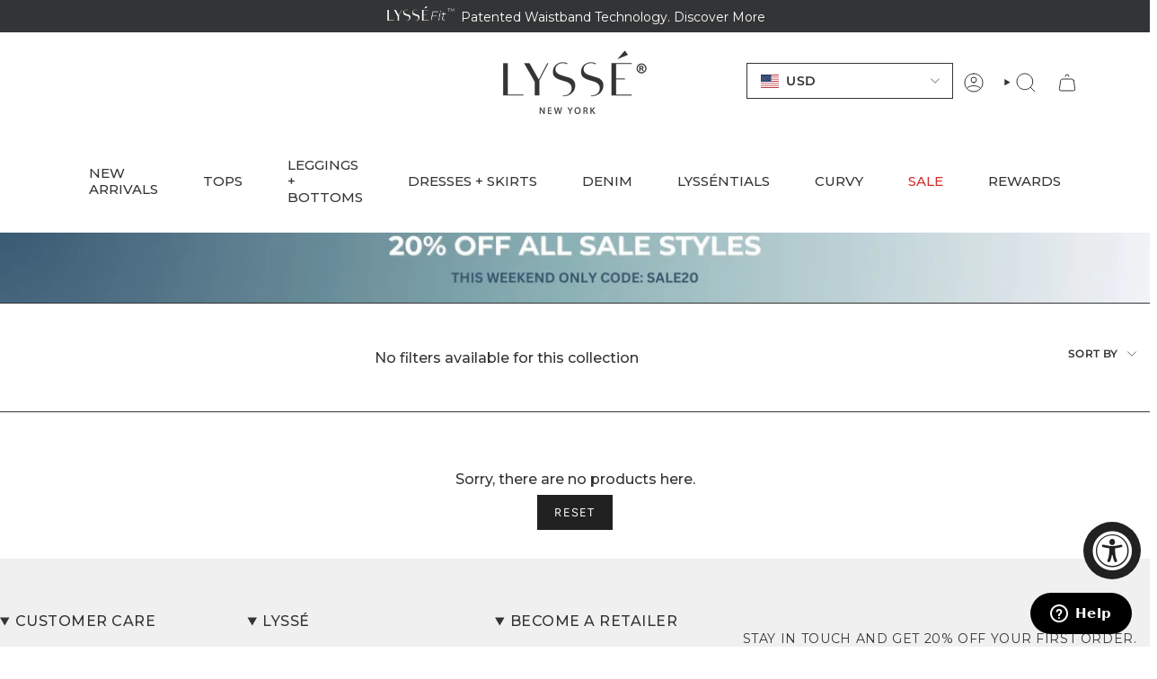

--- FILE ---
content_type: text/html; charset=utf-8
request_url: https://www.lysse.com/collections/color-name-jungle-khaki/plus
body_size: 80356
content:
<!doctype html>
<html class="no-js no-touch supports-no-cookies" lang="en">
  <head>
<!-- Start of Shoplift scripts -->
<!-- 2025-12-04T09:15:39.3792912Z -->
<style>.shoplift-hide { opacity: 0 !important; }</style>
<style id="sl-preview-bar-hide">#preview-bar-iframe, #PBarNextFrameWrapper { display: none !important; }</style>
<script type="text/javascript">(function(rootPath, template, themeRole, themeId, isThemePreview){ /* Generated on 2026-01-17T03:16:05.8925038Z */var gt=Object.defineProperty;var mt=(R,x,V)=>x in R?gt(R,x,{enumerable:!0,configurable:!0,writable:!0,value:V}):R[x]=V;var w=(R,x,V)=>mt(R,typeof x!="symbol"?x+"":x,V);(function(){"use strict";var R=document.createElement("style");R.textContent=`#shoplift-preview-control{position:fixed;max-width:332px;height:56px;background-color:#141414;z-index:9999;bottom:20px;display:flex;border-radius:8px;box-shadow:13px 22px 7px #0000,9px 14px 7px #00000003,5px 8px 6px #0000000d,2px 4px 4px #00000017,1px 1px 2px #0000001a,0 0 #0000001a;align-items:center;margin:0 auto;left:16px;right:16px;opacity:0;transform:translateY(20px);visibility:hidden;transition:opacity .4s ease-in-out,transform .4s ease-in-out,visibility 0s .4s}#shoplift-preview-control.visible{opacity:1;transform:translateY(0);visibility:visible;transition:opacity .4s ease-in-out,transform .4s ease-in-out,visibility 0s 0s}#shoplift-preview-control *{font-family:Inter,sans-serif;color:#fff;box-sizing:border-box;font-size:16px}#shoplift-preview-variant-title{font-weight:400;line-height:140%;font-size:16px;text-align:start;letter-spacing:-.16px;flex-grow:1;text-wrap:nowrap;overflow:hidden;text-overflow:ellipsis}#shoplift-preview-variant-selector{position:relative;display:block;padding:6px 0;height:100%;min-width:0;flex:1 1 auto}#shoplift-preview-variant-menu-trigger{border:none;cursor:pointer;width:100%;background-color:transparent;padding:0 16px;border-left:1px solid #333;border-right:1px solid #333;height:100%;display:flex;align-items:center;justify-content:start;gap:8px}#shoplift-preview-variant-selector .menu-variant-label{width:24px;height:24px;border-radius:50%;padding:6px;display:flex;justify-content:center;align-items:center;font-size:12px;font-style:normal;font-weight:600;line-height:100%;letter-spacing:-.12px;flex-shrink:0}#shoplift-preview-variant-selector .preview-variant-menu{position:absolute;bottom:110%;transform:translate3d(0,20px,0);visibility:hidden;pointer-events:none;opacity:0;cursor:pointer;background-color:#141414;border:1px solid #141414;border-radius:6px;width:100%;max-height:156px;overflow-y:auto;box-shadow:0 8px 16px #0003;z-index:1;transition:opacity .3s ease-in-out,transform .3s ease-in-out,visibility 0s .3s}#shoplift-preview-variant-selector .preview-variant-menu.preview-variant-menu__visible{visibility:visible;pointer-events:auto;opacity:100;transform:translateZ(0);transition:opacity .3s ease-in-out,transform .3s ease-in-out,visibility 0s 0s}@media screen and (max-width: 400px){#shoplift-preview-variant-selector .preview-variant-menu{position:fixed;left:0;right:0;width:auto;bottom:110%}}#shoplift-preview-variant-selector .preview-variant-menu .preview-variant-menu--item{padding:12px 16px;display:flex;overflow:hidden}#shoplift-preview-variant-selector .preview-variant-menu .preview-variant-menu--item .menu-variant-label{margin-right:6px}#shoplift-preview-variant-selector .preview-variant-menu .preview-variant-menu--item span{overflow:hidden;text-overflow:ellipsis;text-wrap:nowrap;white-space:nowrap;color:#f6f6f6;font-size:14px;font-style:normal;font-weight:500}#shoplift-preview-variant-selector .preview-variant-menu .preview-variant-menu--item:hover{background-color:#545454}#shoplift-preview-variant-selector .preview-variant-menu .preview-variant-menu--item:last-of-type{border-bottom-left-radius:6px;border-bottom-right-radius:6px}#shoplift-preview-variant-selector .preview-variant-menu .preview-variant-menu--item:first-of-type{border-top-left-radius:6px;border-top-right-radius:6px}#shoplift-preview-control div:has(#shoplift-exit-preview-button){padding:0 16px}#shoplift-exit-preview-button{padding:6px 8px;font-weight:500;line-height:75%;border-radius:4px;background-color:transparent;border:none;text-decoration:none}#shoplift-exit-preview-button:hover{cursor:pointer;background-color:#333}`,document.head.appendChild(R);var x=" daum[ /]| deusu/| yadirectfetcher|(?:^|[^g])news(?!sapphire)|(?<! (?:channel/|google/))google(?!(app|/google| pixel))|(?<! cu)bots?(?:\\b|_)|(?<!(?: ya| yandex|^job|inapp;) ?)search|(?<!(?:lib))http|(?<![hg]m)score|@[a-z][\\w-]+\\.|\\(\\)|\\.com|\\b\\d{13}\\b|^<|^[\\w \\.\\-\\(?:\\):]+(?:/v?\\d+(?:\\.\\d+)?(?:\\.\\d{1,10})*?)?(?:,|$)|^[^ ]{50,}$|^\\d+\\b|^\\w+/[\\w\\(\\)]*$|^active|^ad muncher|^amaya|^avsdevicesdk/|^biglotron|^bot|^bw/|^clamav[ /]|^client/|^cobweb/|^custom|^ddg[_-]android|^discourse|^dispatch/\\d|^downcast/|^duckduckgo|^facebook|^getright/|^gozilla/|^hobbit|^hotzonu|^hwcdn/|^jeode/|^jetty/|^jigsaw|^microsoft bits|^movabletype|^mozilla/\\d\\.\\d \\(compatible;?\\)$|^mozilla/\\d\\.\\d \\w*$|^navermailapp|^netsurf|^offline|^owler|^postman|^python|^rank|^read|^reed|^rest|^rss|^snapchat|^space bison|^svn|^swcd |^taringa|^thumbor/|^track|^valid|^w3c|^webbandit/|^webcopier|^wget|^whatsapp|^wordpress|^xenu link sleuth|^yahoo|^yandex|^zdm/\\d|^zoom marketplace/|^{{.*}}$|admin|analyzer|archive|ask jeeves/teoma|bit\\.ly/|bluecoat drtr|browsex|burpcollaborator|capture|catch|check|chrome-lighthouse|chromeframe|classifier|clean|cloud|crawl|cypress/|dareboost|datanyze|dejaclick|detect|dmbrowser|download|evc-batch/|feed|firephp|gomezagent|headless|httrack|hubspot marketing grader|hydra|ibisbrowser|images|insight|inspect|iplabel|ips-agent|java(?!;)|library|mail\\.ru/|manager|measure|neustar wpm|node|nutch|offbyone|optimize|pageburst|pagespeed|parser|perl|phantomjs|pingdom|powermarks|preview|proxy|ptst[ /]\\d|reputation|resolver|retriever|rexx;|rigor|rss\\b|scan|scrape|server|sogou|sparkler/|speedcurve|spider|splash|statuscake|synapse|synthetic|tools|torrent|trace|transcoder|url|virtuoso|wappalyzer|watch|webglance|webkit2png|whatcms/|zgrab",V=/bot|spider|crawl|http|lighthouse/i,D;function W(){if(D instanceof RegExp)return D;try{D=new RegExp(x,"i")}catch{D=V}return D}function J(c){return!!c&&W().test(c)}class M{constructor(){w(this,"timestamp");this.timestamp=new Date}}class Y extends M{constructor(e,i,s){super();w(this,"type");w(this,"testId");w(this,"hypothesisId");this.type=3,this.testId=e,this.hypothesisId=i,this.timestamp=s}}class Z extends M{constructor(e){super();w(this,"type");w(this,"path");this.type=4,this.path=e}}class Q extends M{constructor(e){super();w(this,"type");w(this,"cart");this.type=5,this.cart=e}}class N extends Error{constructor(){super();w(this,"isBot");this.isBot=!0}}function X(c,t,e){for(const i of t.selectors){const s=c.querySelectorAll(i.cssSelector);for(let r=0;r<s.length;r++)e(t.testId,t.hypothesisId)}q(c,t,(i,s,r,n,o)=>o(s,r),e)}function L(c,t,e){for(const i of t.selectors)U(c,t.testId,t.hypothesisId,i,e??(()=>{}));q(c,t,U,e??(()=>{}))}function F(c){return c.urlPatterns.reduce((t,e)=>{switch(e.operator){case"contains":return t+`.*${e}.*`;case"endsWith":return t+`.*${e}`;case"startsWith":return t+`${e}.*`}},"")}function q(c,t,e,i){new MutationObserver(()=>{for(const r of t.selectors)e(c,t.testId,t.hypothesisId,r,i)}).observe(c.documentElement,{childList:!0,subtree:!0})}function U(c,t,e,i,s){const r=c.querySelectorAll(i.cssSelector);for(let n=0;n<r.length;n++){let o=r.item(n);if(o instanceof HTMLElement&&o.dataset.shoplift!==""){o.dataset.shoplift="";for(const a of i.actions.sort(at))o=tt(c,i.cssSelector,o,a)}}return r.length>0&&s?(s(t,e),!0):!1}function tt(c,t,e,i){switch(i.type){case"innerHtml":e.innerHTML=i.value;break;case"attribute":et(e,i.scope,i.value);break;case"css":it(c,t,i.value);break;case"js":st(c,e,i);break;case"copy":return rt(e);case"remove":ot(e);break;case"move":nt(e,parseInt(i.value));break}return e}function et(c,t,e){c.setAttribute(t,e)}function it(c,t,e){var s;const i=c.createElement("style");i.innerHTML=`${t} { ${e} }`,(s=c.getElementsByTagName("head")[0])==null||s.appendChild(i)}function st(c,t,e){Function("document","element",`"use strict"; ${e.value}`)(c,t)}function rt(c){const t=c.cloneNode(!0);if(!c.parentNode)throw"Can't copy node outside of DOM";return c.parentNode.insertBefore(t,c.nextSibling),t}function ot(c){c.remove()}function nt(c,t){if(t===0)return;const e=Array.prototype.slice.call(c.parentElement.children).indexOf(c),i=Math.min(Math.max(e+t,0),c.parentElement.children.length-1);c.parentElement.children.item(i).insertAdjacentElement(t>0?"afterend":"beforebegin",c)}function at(c,t){return z(c)-z(t)}function z(c){return c.type==="copy"||c.type==="remove"?0:1}var k=(c=>(c[c.Template=0]="Template",c[c.Theme=1]="Theme",c[c.UrlRedirect=2]="UrlRedirect",c[c.Script=3]="Script",c[c.Dom=4]="Dom",c[c.Price=5]="Price",c))(k||{});const lt="data:image/svg+xml,%3csvg%20width='12'%20height='12'%20viewBox='0%200%2012%2012'%20fill='none'%20xmlns='http://www.w3.org/2000/svg'%3e%3cpath%20d='M9.96001%207.90004C9.86501%207.90004%209.77001%207.86504%209.69501%207.79004L6.43501%204.53004C6.19501%204.29004%205.80501%204.29004%205.56501%204.53004L2.30501%207.79004C2.16001%207.93504%201.92001%207.93504%201.77501%207.79004C1.63001%207.64504%201.63001%207.40504%201.77501%207.26004L5.03501%204.00004C5.56501%203.47004%206.43001%203.47004%206.96501%204.00004L10.225%207.26004C10.37%207.40504%2010.37%207.64504%2010.225%207.79004C10.15%207.86004%2010.055%207.90004%209.96001%207.90004Z'%20fill='white'/%3e%3c/svg%3e",ct="data:image/svg+xml,%3csvg%20width='14'%20height='24'%20viewBox='0%200%2014%2024'%20fill='none'%20xmlns='http://www.w3.org/2000/svg'%3e%3cpath%20d='M12.3976%2014.5255C12.2833%2013.8788%2012.0498%2013.3024%2011.6952%2012.7961C11.3416%2012.2898%2010.9209%2011.8353%2010.4353%2011.4317C9.94868%2011.0291%209.43546%2010.6488%208.89565%2010.292C8.48487%2010.049%208.09577%209.78565%207.72637%209.50402C7.35697%209.2224%207.08016%208.89503%206.89694%208.51987C6.71273%208.14471%206.67826%207.69533%206.79055%207.1697C6.86345%206.83216%206.97476%206.54647%207.12351%206.31162C7.27324%206.07778%207.47124%205.89986%207.7175%205.77684C7.96377%205.65483%208.21989%205.59383%208.48389%205.59383C8.88087%205.59383%209.17639%205.7016%209.3734%205.91714C9.56943%206.13268%209.68271%206.42345%209.71424%206.78946C9.74576%207.15547%209.72015%207.55401%209.63839%207.98509C9.55663%208.41617%209.43645%208.84724%209.27687%209.27934L13.5127%208.80149C13.9638%207.52656%2014.1017%206.42447%2013.9264%205.49725C13.751%204.56901%2013.2664%203.85122%2012.4724%203.34491C12.239%203.19648%2011.9779%203.07041%2011.6893%202.96569L12.0026%201.50979L9.86397%200L7.3875%201.50979L7.11169%202.78878C6.65166%202.8874%206.21724%203.01957%205.8114%203.19038C4.85292%203.594%204.06684%204.15115%203.45117%204.86385C2.83452%205.57655%202.42571%206.40108%202.22378%207.33847C2.06616%208.06947%202.04942%208.70796%202.17551%209.25087C2.30061%209.7948%202.52028%2010.2828%202.8355%2010.7139C3.14974%2011.145%203.51816%2011.5344%203.93977%2011.881C4.36039%2012.2288%204.782%2012.5521%205.20164%2012.851C5.68334%2013.1702%206.13844%2013.5169%206.56497%2013.8921C6.99052%2014.2672%207.31954%2014.7125%207.55004%2015.228C7.78055%2015.7445%207.81502%2016.3769%207.65347%2017.1262C7.56482%2017.5389%207.43676%2017.8765%207.27028%2018.1388C7.10381%2018.4011%206.89596%2018.5983%206.64772%2018.7295C6.3985%2018.8606%206.12071%2018.9267%205.8114%2018.9267C5.21641%2018.9267%204.79776%2018.6034%204.62833%2018.1632C4.4589%2017.7229%204.47367%2017.2583%204.60075%2016.5639C4.72782%2015.8705%205.05092%2015.1395%205.37107%2014.3699H1.17665C1.17665%2014.3699%200.207341%2016.1115%200.0310135%2017.6762C-0.0655232%2018.5302%200.0635208%2019.2653%200.41519%2019.8844C0.76686%2020.5036%201.33032%2020.9814%202.10655%2021.319C2.39222%2021.443%202.7104%2021.5447%203.05813%2021.623L2.54589%2024H7.17473L7.7047%2021.5386C8.08493%2021.442%208.43857%2021.3231%208.76562%2021.1787C9.73985%2020.7476%2010.52%2020.1427%2011.1071%2019.3649C11.6932%2018.5871%2012.0873%2017.7291%2012.2892%2016.7917C12.4744%2015.9295%2012.5099%2015.1741%2012.3966%2014.5275L12.3976%2014.5255Z'%20fill='white'/%3e%3c/svg%3e";async function dt(c){let t=c.replace(/-/g,"+").replace(/_/g,"/");for(;t.length%4;)t+="=";const e=atob(t),i=Uint8Array.from(e,n=>n.charCodeAt(0)),s=new Blob([i]).stream().pipeThrough(new DecompressionStream("gzip")),r=await new Response(s).text();return JSON.parse(r)}function O(c,t){return typeof t=="string"&&/\d{4}-\d{2}-\d{2}T\d{2}:\d{2}:\d{2}.\d+(?:Z|[+-]\d+)/.test(t)?new Date(t):t}function H(c,t){return t}function E(c,t=!1,e=!1,i=","){const s=c/100;if(e){const n=Math.round(s).toLocaleString("en-US");return i!==","?n.replace(/,/g,i):n}else{const r=t?",":".",n=s.toFixed(2).split("."),o=parseInt(n[0],10),a=n[1]??"00",l=o.toLocaleString("en-US");return i!==","?`${l.replace(/,/g,i)}${r}${a}`:t?`${l.replace(/,/g,".")}${r}${a}`:`${l}${r}${a}`}}function $(c,t,e,i){const s=t.replace("{{amount}}",E(c,!1,!1)).replace("{{amount_no_decimals}}",E(c,!1,!0)).replace("{{amount_with_comma_separator}}",E(c,!0,!1)).replace("{{amount_no_decimals_with_comma_separator}}",E(c,!0,!0)).replace("{{amount_with_space_separator}}",E(c,!1,!1," ")).replace("{{amount_no_decimals_with_space_separator}}",E(c,!1,!0," ")).replace("{{amount_with_apostrophe_separator}}",E(c,!1,!1,"'")).replace("{{amount_no_decimals_with_apostrophe_separator}}",E(c,!1,!0,"'")).replace("{{amount_with_period_and_space_separator}}",E(c,!1,!1,". ")).replace("{{amount_no_decimals_with_period_and_space_separator}}",E(c,!1,!0,". "));return i?`${s} ${e}`:s}function B(c){return c.replace(/[^\d.,\s-]/g,"").trim()}function ht(c){const t=new Map;for(const[e,i,s]of c.v)t.set(e,{priceInCents:i,compareAtPriceInCents:s});return t}function pt(c,t,e,i){const{priceInCents:s,compareAtPriceInCents:r}=e,{mf:n,c:o,cce:a}=i;if(c.getAttribute("data-sl-attribute-p")===t)c.innerHTML=$(s,n,o,a);else if(c.getAttribute("data-sl-attribute-cap")===t)r<=0||r<=s?c.remove():c.innerHTML=$(r,n,o,a);else if(c.getAttribute("data-sl-attribute-discount")===t&&!(r<=0||r<=s)){const h=Math.round((r-s)/r*100),u=B($(r-s,n,o,!1)),p=c.getAttribute("data-sl-format")||"percent";p==="percent"?c.textContent=`-${h}%`:p==="amount"?c.textContent=`-${u}`:p==="both"&&(c.textContent=`-${h}% (-${u})`)}}function ut(c){const t=[],e={id:"url-pattern",operator:"contains",value:"/"};for(const[i,s,r]of c.v){t.push({id:`p-${i}`,cssSelector:`[data-sl-attribute-p="${i}"]`,urlPatterns:[e],actions:[{id:`p-action-${i}`,type:"innerHtml",scope:"price",value:$(s,c.mf,c.c,c.cce)}]});const n=r<=0||r<=s;if(t.push({id:`cap-${i}`,cssSelector:`[data-sl-attribute-cap="${i}"]`,urlPatterns:[e],actions:[{id:`cap-action-${i}`,type:n?"remove":"innerHtml",scope:"compare-at-price",value:n?"":$(r,c.mf,c.c,c.cce)}]}),!n&&r>s){const o=Math.round((r-s)/r*100),a=B($(r-s,c.mf,c.c,!1));t.push({id:`d-${i}`,cssSelector:`[data-sl-attribute-discount="${i}"]`,urlPatterns:[e],actions:[{id:`d-action-${i}`,type:"js",scope:null,value:`(function(doc, el) {              var format = el.getAttribute('data-sl-format') || 'percent';              if (format === 'percent') {                el.textContent = '-${o}%';              } else if (format === 'amount') {                el.textContent = '-${a}';              } else if (format === 'both') {                el.textContent = '-${o}% (-${a})';              }            })`}]})}}return t}let G=!1;class ft{constructor(t,e,i,s,r,n,o,a,l,h,u){w(this,"DATA_SL_ATTRIBUTE_P","data-sl-attribute-p");w(this,"DATA_SL_TEST_ID","data-sl-test-id");w(this,"VIEWPORT_TRACK_THRESHOLD",.5);w(this,"temporarySessionKey","Shoplift_Session");w(this,"essentialSessionKey","Shoplift_Essential");w(this,"analyticsSessionKey","Shoplift_Analytics");w(this,"priceSelectorsSessionKey","Shoplift_PriceSelectors");w(this,"legacySessionKey");w(this,"cssHideClass");w(this,"testConfigs");w(this,"inactiveTestConfigs");w(this,"testsFilteredByAudience");w(this,"sendPageView");w(this,"shopliftDebug");w(this,"gaConfig");w(this,"getCountryTimeout");w(this,"state");w(this,"shopifyAnalyticsId");w(this,"cookie",document.cookie);w(this,"isSyncing",!1);w(this,"isSyncingGA",!1);w(this,"fetch");w(this,"localStorageSet");w(this,"localStorageGet");w(this,"sessionStorageSet",window.sessionStorage.setItem.bind(window.sessionStorage));w(this,"sessionStorageGet",window.sessionStorage.getItem.bind(window.sessionStorage));w(this,"urlParams",new URLSearchParams(window.location.search));w(this,"device");w(this,"logHistory");w(this,"activeViewportObservers",new Map);w(this,"_priceTestProductIds",null);this.shop=t,this.host=e,this.eventHost=i,this.disableReferrerOverride=a,this.logHistory=[],this.legacySessionKey=`SHOPLIFT_SESSION_${this.shop}`,this.cssHideClass=s?"shoplift-hide":"",this.testConfigs=h.map(d=>({...d,startAt:new Date(d.startAt),statusHistory:d.statusHistory.map(v=>({...v,createdAt:new Date(v.createdAt)}))})),this.inactiveTestConfigs=u,this.sendPageView=!!r,this.shopliftDebug=n===!0,this.gaConfig=o!=={"sendEvents":false,"mode":"gtag"}?o:{sendEvents:!1},this.fetch=window.fetch.bind(window),this.localStorageSet=window.localStorage.setItem.bind(window.localStorage),this.localStorageGet=window.localStorage.getItem.bind(window.localStorage);const p=this.getDeviceType();this.device=p!=="tablet"?p:"mobile",this.state=this.loadState(),this.shopifyAnalyticsId=this.getShopifyAnalyticsId(),this.testsFilteredByAudience=h.filter(d=>d.status=="active"),this.getCountryTimeout=l===1000?1e3:l,this.log("State Loaded",JSON.stringify(this.state))}deriveCategoryFromExistingTests(){if(!this.state.temporary.testCategory&&this.state.essential.visitorTests.length>0){const t=this.state.essential.visitorTests.some(e=>{if(!e.hypothesisId)return!1;const i=this.getHypothesis(e.hypothesisId);return i&&["theme","basicScript","price"].includes(i.type)});this.state.temporary.testCategory=t?"global":"conditional",this.persistTemporaryState(),this.log("Derived test category from existing visitorTests: %s",this.state.temporary.testCategory)}}async init(){var t;try{if(this.log("Shoplift script initializing"),window.Shopify&&window.Shopify.designMode){this.log("Skipping script for design mode");return}if(window.location.href.includes("slScreenshot=true")){this.log("Skipping script for screenshot");return}if(window.location.hostname.endsWith(".edgemesh.com")){this.log("Skipping script for preview");return}if(window.location.href.includes("isShopliftMerchant")){const i=this.urlParams.get("isShopliftMerchant")==="true";this.log("Setting merchant session to %s",i),this.state.temporary.isMerchant=i,this.persistTemporaryState()}if(this.state.temporary.isMerchant){this.log("Setting up preview for merchant"),typeof window.shoplift!="object"&&this.setShopliftStub(),this.state.temporary.previewConfig||this.hidePage(),await this.initPreview(),(t=document.querySelector("#sl-preview-bar-hide"))==null||t.remove();return}if(this.state.temporary.previewConfig=void 0,J(navigator.userAgent))return;if(navigator.userAgent.includes("Chrome/118")){this.log("Random: %o",[Math.random(),Math.random(),Math.random()]);const i=await this.makeRequest({url:`${this.eventHost}/api/v0/events/ip`,method:"get"}).then(s=>s==null?void 0:s.json());this.log(`IP: ${i}`),this.makeRequest({url:`${this.eventHost}/api/v0/logs`,method:"post",data:JSON.stringify(this.debugState(),H)}).catch()}if(this.shopifyAnalyticsId=this.getShopifyAnalyticsId(),this.monitorConsentChange(),this.checkForThemePreview())return;if(!this.disableReferrerOverride&&this.state.temporary.originalReferrer!=null){this.log(`Overriding referrer from '${document.referrer}' to '${this.state.temporary.originalReferrer}'`);const i=this.state.temporary.originalReferrer;delete this.state.temporary.originalReferrer,this.persistTemporaryState(),Object.defineProperty(document,"referrer",{get:()=>i,enumerable:!0,configurable:!0})}if(await this.refreshVisitor(this.shopifyAnalyticsId),await this.handleVisitorTest()){this.log("Redirecting for visitor test");return}this.setShoplift(),this.showPage(),this.ensureCartAttributesForExistingPriceTests(!1),await this.finalize(),console.log("SHOPLIFT SCRIPT INITIALIZED!")}catch(e){if(e instanceof N)return;throw e}finally{typeof window.shoplift!="object"&&this.setShopliftStub()}}getVariantColor(t){switch(t){case"a":return{text:"#141414",bg:"#E2E2E2"};case"b":return{text:"rgba(255, 255, 255, 1)",bg:"rgba(37, 99, 235, 1)"}}}getDefaultVariantTitle(t){return t.title?t.title:t.type==="price"?t.isControl?"Original prices":"Variant prices":t.isControl?"Original":"Untitled variant "+t.label.toUpperCase()}async initPreview(){const t=this.urlParams.get("previewConfig");if(t){this.state.temporary.previewConfig=void 0,this.log("Setting up the preview"),this.log("Found preview config, writing to temporary state");const e=await dt(t);if(this.state.temporary.previewConfig=e,this.state.temporary.previewConfig.testTypeCategory===k.Price){this.hidePage(!0);const s=this.state.temporary.previewConfig;let r=`${this.host}/api/dom-selectors/${s.storeId}/${s.testId}/${s.isDraft||!1}`;s.shopifyProductId&&(r+=`?productId=${s.shopifyProductId}`);const n=await this.makeJsonRequest({method:"get",url:r}).catch(o=>(this.log("Error getting domSelectors",o),null));s.variants.forEach(o=>{var a;return o.domSelectors=(a=n[o.id])==null?void 0:a.domSelectors})}this.persistTemporaryState();const i=new URL(window.location.toString());i.searchParams.delete("previewConfig"),this.queueRedirect(i)}else if(this.state.temporary.previewConfig){this.showPage();const e=this.state.temporary.previewConfig;e.testTypeCategory===k.Template&&this.handleTemplatePreview(e)&&this.initPreviewControls(e),e.testTypeCategory===k.UrlRedirect&&this.handleUrlPreview(e)&&this.initPreviewControls(e),e.testTypeCategory===k.Script&&this.handleScriptPreview(e)&&this.initPreviewControls(e),e.testTypeCategory===k.Price&&await this.handlePricePreview(e)&&this.initPreviewControls(e)}}initPreviewControls(t){document.addEventListener("DOMContentLoaded",()=>{const e=t.variants.find(v=>v.id===t.currentVariant),i=(e==null?void 0:e.label)||"a",s=t.variants,r=document.createElement("div");r.id="shoplift-preview-control";const n=document.createElement("div"),o=document.createElement("img");o.src=ct,o.height=24,o.width=14,n.style.padding="0 16px",n.style.lineHeight="100%",n.appendChild(o),r.appendChild(n);const a=document.createElement("div");a.id="shoplift-preview-variant-selector";const l=document.createElement("button");l.id="shoplift-preview-variant-menu-trigger";const h=document.createElement("div");h.className="menu-variant-label",h.style.backgroundColor=this.getVariantColor(i).bg,h.style.color=this.getVariantColor(i).text,h.innerText=i.toUpperCase(),l.appendChild(h);const u=document.createElement("span");if(u.id="shoplift-preview-variant-title",u.innerText=e?this.getDefaultVariantTitle(e):"Untitled variant "+i.toUpperCase(),l.appendChild(u),s.length>1){const v=document.createElement("img");v.src=lt,v.width=12,v.height=12,v.style.height="12px",v.style.width="12px",l.appendChild(v);const T=document.createElement("div");T.className="preview-variant-menu";for(const m of t.variants.filter(C=>C.id!==t.currentVariant)){const C=document.createElement("div");C.className="preview-variant-menu--item";const A=document.createElement("div");A.className="menu-variant-label",A.style.backgroundColor=this.getVariantColor(m.label).bg,A.style.color=this.getVariantColor(m.label).text,A.style.flexShrink="0",A.innerText=m.label.toUpperCase(),C.appendChild(A);const y=document.createElement("span");y.innerText=this.getDefaultVariantTitle(m),C.appendChild(y),C.addEventListener("click",()=>{this.pickVariant(m.id)}),T.appendChild(C)}a.appendChild(T),l.addEventListener("click",()=>{T.className!=="preview-variant-menu preview-variant-menu__visible"?T.classList.add("preview-variant-menu__visible"):T.classList.remove("preview-variant-menu__visible")}),document.addEventListener("click",m=>{m.target instanceof Element&&!l.contains(m.target)&&T.className==="preview-variant-menu preview-variant-menu__visible"&&T.classList.remove("preview-variant-menu__visible")})}else l.style.pointerEvents="none",h.style.margin="0";a.appendChild(l),r.appendChild(a);const p=document.createElement("div"),d=document.createElement("button");d.id="shoplift-exit-preview-button",d.innerText="Exit",p.appendChild(d),d.addEventListener("click",()=>{this.exitPreview()}),r.appendChild(p),document.body.appendChild(r),requestAnimationFrame(()=>{r.classList.add("visible")})}),this.ensureCartAttributesForExistingPriceTests(!0)}pickVariant(t){var e,i,s,r;if(this.state.temporary.previewConfig){const n=this.state.temporary.previewConfig,o=new URL(window.location.toString());if(n.testTypeCategory===k.UrlRedirect){const a=(e=n.variants.find(l=>l.id===n.currentVariant))==null?void 0:e.redirectUrl;if(o.pathname===a){const l=(i=n.variants.find(h=>h.id===t))==null?void 0:i.redirectUrl;l&&(o.pathname=l)}}if(n.testTypeCategory===k.Template){const a=(s=n.variants.find(l=>l.id===n.currentVariant))==null?void 0:s.pathName;if(a&&o.pathname===a){const l=(r=n.variants.find(h=>h.id===t))==null?void 0:r.pathName;l&&l!==a&&(o.pathname=l)}}n.currentVariant=t,this.persistTemporaryState(),this.queueRedirect(o)}}exitPreview(){var e,i,s,r;const t=new URL(window.location.toString());if(((e=this.state.temporary.previewConfig)==null?void 0:e.testTypeCategory)===k.Template&&t.searchParams.delete("view"),((i=this.state.temporary.previewConfig)==null?void 0:i.testTypeCategory)===k.Script&&t.searchParams.delete("slVariant"),((s=this.state.temporary.previewConfig)==null?void 0:s.testTypeCategory)===k.UrlRedirect){const o=this.state.temporary.previewConfig.variants.filter(l=>!l.isControl&&l.redirectUrl!==null).map(l=>l.redirectUrl),a=(r=this.state.temporary.previewConfig.variants.find(l=>l.label==="a"))==null?void 0:r.redirectUrl;o.includes(t.pathname)&&a&&(t.pathname=a)}this.state.temporary.previewConfig=void 0,this.persistTemporaryState(),this.hidePage(),this.queueRedirect(t)}handleTemplatePreview(t){const e=t.currentVariant,i=t.variants.find(a=>a.id===e);if(!i)return!1;const s=t.variants.find(a=>a.isControl);if(!s)return!1;this.log("Setting up template preview for type",s.type);const r=new URL(window.location.toString()),n=r.searchParams.get("view"),o=i.type===s.type;return!o&&!i.isControl&&template.suffix===s.affix&&this.typeFromTemplate()===s.type&&i.pathName!==null?(this.log("Hit control template type, redirecting to the variant url"),this.hidePage(),r.pathname=i.pathName,this.queueRedirect(r),!0):(!i.isControl&&this.typeFromTemplate()==i.type&&template.suffix===s.affix&&o&&n!==(i.affix||"__DEFAULT__")&&(this.log("Template type and affix match control, updating the view param"),r.searchParams.delete("view"),this.log("Setting the new viewParam to",i.affix||"__DEFAULT__"),this.hidePage(),r.searchParams.set("view",i.affix||"__DEFAULT__"),this.queueRedirect(r)),n!==null&&n!==i.affix&&(r.searchParams.delete("view"),this.hidePage(),this.queueRedirect(r)),!0)}handleUrlPreview(t){var n;const e=t.currentVariant,i=t.variants.find(o=>o.id===e),s=(n=t.variants.find(o=>o.isControl))==null?void 0:n.redirectUrl;if(!i)return!1;this.log("Setting up URL redirect preview");const r=new URL(window.location.toString());return r.pathname===s&&!i.isControl&&i.redirectUrl!==null&&(this.log("Url matches control, redirecting"),this.hidePage(),r.pathname=i.redirectUrl,this.queueRedirect(r)),!0}handleScriptPreview(t){const e=t.currentVariant,i=t.variants.find(n=>n.id===e);if(!i)return!1;this.log("Setting up script preview");const s=new URL(window.location.toString());return s.searchParams.get("slVariant")!==i.id&&(this.log("current id doesn't match the variant, redirecting"),s.searchParams.delete("slVariant"),this.log("Setting the new slVariantParam"),this.hidePage(),s.searchParams.set("slVariant",i.id),this.queueRedirect(s)),!0}async handlePricePreview(t){const e=t.currentVariant,i=t.variants.find(s=>s.id===e);return i?(this.log("Setting up price preview"),i.domSelectors&&i.domSelectors.length>0&&(L(document,{testId:t.testId,hypothesisId:i.id,selectors:i.domSelectors}),this.ensureCartAttributesForExistingPriceTests(!0)),!0):!1}async finalize(){const t=await this.getCartState();t!==null&&this.queueCartUpdate(t),this.pruneStateAndSave(),await this.syncAllEvents()}setShoplift(){this.log("Setting up public API");const e=this.urlParams.get("slVariant")==="true",i=e?null:this.urlParams.get("slVariant");window.shoplift={isHypothesisActive:async s=>{if(this.log("Script checking variant for hypothesis '%s'",s),e)return this.log("Forcing variant for hypothesis '%s'",s),!0;if(i!==null)return this.log("Forcing hypothesis '%s'",i),s===i;const r=this.testConfigs.find(o=>o.hypotheses.some(a=>a.id===s));if(!r)return this.log("No test found for hypothesis '%s'",s),!1;const n=this.state.essential.visitorTests.find(o=>o.testId===r.id);return n?(this.log("Active visitor test found",s),n.hypothesisId===s):(await this.manuallySplitVisitor(r),this.testConfigs.some(o=>o.hypotheses.some(a=>a.id===s&&this.state.essential.visitorTests.some(l=>l.hypothesisId===a.id))))},setAnalyticsConsent:async s=>{await this.onConsentChange(s,!0)},getVisitorData:()=>({visitor:this.state.analytics.visitor,visitorTests:this.state.essential.visitorTests.filter(s=>!s.isInvalid).map(s=>{const{shouldSendToGa:r,savedAt:n,...o}=s;return o})})}}setShopliftStub(){this.log("Setting up stubbed public API");const e=this.urlParams.get("slVariant")==="true",i=e?null:this.urlParams.get("slVariant");window.shoplift={isHypothesisActive:s=>Promise.resolve(e||s===i),setAnalyticsConsent:()=>Promise.resolve(),getVisitorData:()=>({visitor:null,visitorTests:[]})}}async manuallySplitVisitor(t){this.log("Starting manual split for test '%s'",t.id),await this.handleVisitorTest([t]),this.saveState(),this.syncAllEvents()}async handleVisitorTest(t){await this.filterTestsByAudience(this.testConfigs,this.state.analytics.visitor??this.buildBaseVisitor(),this.state.essential.visitorTests),this.deriveCategoryFromExistingTests(),this.clearStaleReservations();let e=t?t.filter(i=>this.testsFilteredByAudience.some(s=>s.id===i.id)):[...this.testsForUrl(this.testsFilteredByAudience),...this.domTestsForUrl(this.testsFilteredByAudience)];try{if(e.length===0)return this.log("No tests found"),!1;this.log("Checking for existing visitor test on page");const i=this.getCurrentVisitorHypothesis(e);if(i){this.log("Found current visitor test");const a=this.considerRedirect(i);return a&&(this.log("Redirecting for current visitor test"),this.redirect(i)),a}const s=this.getReservationForCurrentPage();if(s){this.log("Found matching reservation for current page: %s",s.testId);const a=this.getHypothesis(s.hypothesisId);if(a){a.type!=="price"&&this.realizeReservationForCriteria(s.entryCriteriaKey);const l=this.considerRedirect(a);return l&&this.redirect(a),l}}this.log("No active test relation for test page");const r=this.testsForUrl(this.inactiveTestConfigs.filter(a=>this.testIsPaused(a)&&a.hypotheses.some(l=>this.state.essential.visitorTests.some(h=>h.hypothesisId===l.id)))).map(a=>a.id);if(r.length>0)return this.log("Visitor has paused tests for test page, skipping test assignment: %o",r),!1;if(!this.state.temporary.testCategory){const a=this.testsFilteredByAudience.filter(h=>this.isGlobalEntryCriteria(this.getEntryCriteriaKey(h))),l=this.testsFilteredByAudience.filter(h=>!this.isGlobalEntryCriteria(this.getEntryCriteriaKey(h)));if(this.log("Category dice roll - global tests: %o, conditional tests: %o",a.map(h=>({id:h.id,title:h.title,criteria:this.getEntryCriteriaKey(h)})),l.map(h=>({id:h.id,title:h.title,criteria:this.getEntryCriteriaKey(h)}))),a.length>0&&l.length>0){const h=a.length,u=l.length,p=h+u,d=Math.random()*p;this.state.temporary.testCategory=d<h?"global":"conditional",this.log("Category dice roll: rolled %.2f of %d (global weight: %d, conditional weight: %d), selected '%s'",d,p,h,u,this.state.temporary.testCategory)}else a.length>0?(this.state.temporary.testCategory="global",this.log("Only global tests available, setting category to global")):(this.state.temporary.testCategory="conditional",this.log("Only conditional tests available, setting category to conditional"));this.persistTemporaryState()}const n=this.state.temporary.testCategory;if(this.log("Visitor test category: %s",n),n==="global"){const a=this.testsFilteredByAudience.filter(l=>!this.isGlobalEntryCriteria(this.getEntryCriteriaKey(l)));for(const l of a)this.markTestAsBlocked(l,"category:global");e=e.filter(l=>this.isGlobalEntryCriteria(this.getEntryCriteriaKey(l)))}else{const a=this.testsFilteredByAudience.filter(l=>this.isGlobalEntryCriteria(this.getEntryCriteriaKey(l)));for(const l of a)this.markTestAsBlocked(l,"category:conditional");e=e.filter(l=>!this.isGlobalEntryCriteria(this.getEntryCriteriaKey(l)))}if(e.length===0)return this.log("No tests remaining after category filter"),!1;this.createReservations(e);const o=this.getReservationForCurrentPage();if(o&&!o.isRealized){const a=this.getHypothesis(o.hypothesisId);if(a){a.type!=="price"&&this.realizeReservationForCriteria(o.entryCriteriaKey);const l=this.considerRedirect(a);return l&&(this.log("Redirecting for new test"),this.redirect(a)),l}}return!1}finally{this.includeInDomTests(),this.saveState()}}includeInDomTests(){this.applyControlForAudienceFilteredPriceTests();const t=this.getDomTestsForCurrentUrl(),e=this.getVisitorDomHypothesis(t);for(const i of t){this.log("Evaluating dom test '%s'",i.id);const s=i.hypotheses.some(d=>d.type==="price");if(this.state.essential.visitorTests.find(d=>d.testId===i.id&&d.isInvalid&&!d.hypothesisId)){if(this.log("Visitor is blocked from test '%s', applying control prices if price test",i.id),s){const d=i.hypotheses.find(v=>v.isControl);d!=null&&d.priceData&&(this.applyPriceTestWithMapLookup(i.id,d,[d],()=>{this.log("Control prices applied for blocked visitor, no metrics tracked")}),this.updatePriceTestHiddenInputs(i.id,"control",!1))}continue}const n=this.getReservationForTest(i.id);let o=null,a=!1;const l=e.find(d=>i.hypotheses.some(v=>d.id===v.id));if(n)o=this.getHypothesis(n.hypothesisId)??null,this.log("Using reserved hypothesis '%s' for test '%s'",n.hypothesisId,i.id);else if(l)o=l,this.log("Using existing hypothesis assignment for test '%s'",i.id);else if(s){const d=this.visitorActiveTestTypeWithReservations();d?(a=!0,this.log("Visitor already in test type '%s', treating as non-test for price test '%s'",d,i.id)):o=this.pickHypothesis(i)}else o=this.pickHypothesis(i);if(a&&s){const d=i.hypotheses.find(v=>v.isControl);d!=null&&d.priceData&&(this.log("Applying control prices for non-test visitor on price test '%s' (Map-based)",i.id),this.applyPriceTestWithMapLookup(i.id,d,[d],()=>{this.log("Control prices applied for non-test visitor, no metrics tracked")}),this.updatePriceTestHiddenInputs(i.id,"control",!1));continue}if(!o){this.log("Failed to pick hypothesis for test");continue}const h=i.bayesianRevision??4,u=o.type==="price",p=h>=5;if(u&&p){if(this.log(`Price test with Map-based lookup (v${h}): ${i.id}`),!o.priceData){this.log("No price data for hypothesis '%s', skipping",o.id);continue}const d=o.isControl?"control":"variant";this.log(`Setting up Map-based price test for ${d} (test: ${i.id})`),this.applyPriceTestWithMapLookup(i.id,o,i.hypotheses,v=>{const T=this.getReservationForTest(v);T&&!T.isRealized&&T.entryCriteriaKey?this.realizeReservationForCriteria(T.entryCriteriaKey):this.queueAddVisitorToTest(v,o),this.saveState(),this.queuePageView(window.location.pathname),this.syncAllEvents()});continue}if(u&&!p){this.log(`Price test without viewport tracking (v${h}): ${i.id}`);const d=this.getDomSelectorsForHypothesis(o);if(d.length===0)continue;L(document,{testId:i.id,hypothesisId:o.id,selectors:d},v=>{this.queueAddVisitorToTest(v,o),this.saveState(),this.queuePageView(window.location.pathname),this.syncAllEvents()});continue}if(!o.domSelectors||o.domSelectors.length===0){this.log("No selectors found, skipping hypothesis");continue}L(document,{testId:i.id,hypothesisId:o.id,selectors:o.domSelectors},d=>{this.queueAddVisitorToTest(d,o),this.saveState(),this.queuePageView(window.location.pathname),this.syncAllEvents()})}}considerRedirect(t){if(this.log("Considering redirect for hypothesis '%s'",t.id),t.isControl)return this.log("Skipping redirect for control"),!1;if(t.type==="basicScript"||t.type==="manualScript")return this.log("Skipping redirect for script test"),!1;const e=this.state.essential.visitorTests.find(n=>n.hypothesisId===t.id),i=new URL(window.location.toString()),r=new URLSearchParams(window.location.search).get("view");if(t.type==="theme"){if(!(t.themeId===themeId)){if(this.log("Theme id '%s' is not hypothesis theme ID '%s'",t.themeId,themeId),e&&e.themeId!==t.themeId&&(e.themeId===themeId||!this.isThemePreview()))this.log("On old theme, redirecting and updating local visitor"),e.themeId=t.themeId;else if(this.isThemePreview())return this.log("On non-test theme, skipping redirect"),!1;return this.log("Hiding page to redirect for theme test"),this.hidePage(),!0}return!1}else if(t.type!=="dom"&&t.type!=="price"&&t.affix!==template.suffix&&t.affix!==r||t.redirectPath&&!i.pathname.endsWith(t.redirectPath))return this.log("Hiding page to redirect for template test"),this.hidePage(),!0;return this.log("Not redirecting"),!1}redirect(t){if(this.log("Redirecting to hypothesis '%s'",t.id),t.isControl)return;const e=new URL(window.location.toString());if(e.searchParams.delete("view"),t.redirectPath){const i=RegExp("^(/w{2}-w{2})/").exec(e.pathname);if(i&&i.length>1){const s=i[1];e.pathname=`${s}${t.redirectPath}`}else e.pathname=t.redirectPath}else t.type==="theme"?(e.searchParams.set("_ab","0"),e.searchParams.set("_fd","0"),e.searchParams.set("_sc","1"),e.searchParams.set("preview_theme_id",t.themeId.toString())):t.type!=="urlRedirect"&&e.searchParams.set("view",t.affix);this.queueRedirect(e)}async refreshVisitor(t){if(t===null||!this.state.essential.isFirstLoad||!this.testConfigs.some(i=>i.visitorOption!=="all"))return;this.log("Refreshing visitor"),this.hidePage();const e=await this.getVisitor(t);e&&e.id&&this.updateLocalVisitor(e)}buildBaseVisitor(){return{shopifyAnalyticsId:this.shopifyAnalyticsId,device:this.device,country:null,...this.state.essential.initialState}}getInitialState(){const t=this.getUTMValue("utm_source")??"",e=this.getUTMValue("utm_medium")??"",i=this.getUTMValue("utm_campaign")??"",s=this.getUTMValue("utm_content")??"",r=window.document.referrer,n=this.device;return{createdAt:new Date,utmSource:t,utmMedium:e,utmCampaign:i,utmContent:s,referrer:r,device:n}}checkForThemePreview(){var t,e;return this.log("Checking for theme preview"),window.location.hostname.endsWith(".shopifypreview.com")?(this.log("on shopify preview domain"),this.clearThemeBar(!0,!1,this.state),(t=document.querySelector("#sl-preview-bar-hide"))==null||t.remove(),!1):this.isThemePreview()?this.state.essential.visitorTests.some(i=>i.isThemeTest&&i.hypothesisId!=null&&this.getHypothesis(i.hypothesisId)&&i.themeId===themeId)?(this.log("On active theme test, removing theme bar"),this.clearThemeBar(!1,!0,this.state),!1):this.state.essential.visitorTests.some(i=>i.isThemeTest&&i.hypothesisId!=null&&!this.getHypothesis(i.hypothesisId)&&i.themeId===themeId)?(this.log("Visitor is on an inactive theme test, redirecting to main theme"),this.redirectToMainTheme(),!0):this.state.essential.isFirstLoad?(this.log("No visitor found on theme preview, redirecting to main theme"),this.redirectToMainTheme(),!0):this.inactiveTestConfigs.some(i=>i.hypotheses.some(s=>s.themeId===themeId))?(this.log("Current theme is an inactive theme test, redirecting to main theme"),this.redirectToMainTheme(),!0):this.testConfigs.some(i=>i.hypotheses.some(s=>s.themeId===themeId))?(this.log("Falling back to clearing theme bar"),this.clearThemeBar(!1,!0,this.state),!1):(this.log("No tests on current theme, skipping script"),this.clearThemeBar(!0,!1,this.state),(e=document.querySelector("#sl-preview-bar-hide"))==null||e.remove(),!0):(this.log("Not on theme preview"),this.clearThemeBar(!0,!1,this.state),!1)}redirectToMainTheme(){this.hidePage();const t=new URL(window.location.toString());t.searchParams.set("preview_theme_id",""),this.queueRedirect(t)}testsForUrl(t){const e=new URL(window.location.href),i=this.typeFromTemplate();return t.filter(s=>s.hypotheses.some(r=>r.type!=="dom"&&r.type!=="price"&&(r.isControl&&r.type===i&&r.affix===template.suffix||r.type==="theme"||r.isControl&&r.type==="urlRedirect"&&r.redirectPath&&e.pathname.endsWith(r.redirectPath)||r.type==="basicScript"))&&(s.ignoreTestViewParameterEnforcement||!e.searchParams.has("view")||s.hypotheses.map(r=>r.affix).includes(e.searchParams.get("view")??"")))}domTestsForUrl(t){const e=new URL(window.location.href);return t.filter(i=>i.hypotheses.some(s=>s.type!=="dom"&&s.type!=="price"?!1:s.type==="price"&&s.priceData&&s.priceData.v.length>0?!0:s.domSelectors&&s.domSelectors.some(r=>new RegExp(F(r)).test(e.toString()))))}async filterTestsByAudience(t,e,i){const s=[];let r=e.country;!r&&t.some(n=>n.requiresCountry&&!i.some(o=>o.testId===n.id))&&(this.log("Hiding page to check geoip"),this.hidePage(),r=await this.makeJsonRequest({method:"get",url:`${this.eventHost}/api/v0/visitors/get-country`,signal:AbortSignal.timeout(this.getCountryTimeout)}).catch(n=>(this.log("Error getting country",n),null)));for(const n of t){if(this.log("Checking audience for test '%s'",n.id),this.state.essential.visitorTests.some(l=>l.testId===n.id&&l.hypothesisId==null)){console.log(`Skipping blocked test '${n.id}'`);continue}const o=this.visitorCreatedDuringTestActive(n.statusHistory);(i.some(l=>l.testId===n.id&&(n.device==="all"||n.device===e.device&&n.device===this.device))||this.isTargetAudience(n,e,o,r))&&(this.log("Visitor is in audience for test '%s'",n.id),s.push(n))}this.testsFilteredByAudience=s}isTargetAudience(t,e,i,s){const r=this.getChannel(e);return(t.device==="all"||t.device===e.device&&t.device===this.device)&&(t.visitorOption==="all"||t.visitorOption==="new"&&i||t.visitorOption==="returning"&&!i)&&(t.targetAudiences.length===0||t.targetAudiences.reduce((n,o)=>n||o.reduce((a,l)=>a&&l(e,i,r,s),!0),!1))}visitorCreatedDuringTestActive(t){let e="";for(const i of t){if(this.state.analytics.visitor!==null&&this.state.analytics.visitor.createdAt<i.createdAt||this.state.essential.initialState.createdAt<i.createdAt)break;e=i.status}return e==="active"}getDomTestsForCurrentUrl(){return this.domTestsForUrl(this.testsFilteredByAudience)}getCurrentVisitorHypothesis(t){return t.flatMap(e=>e.hypotheses).find(e=>e.type!=="dom"&&e.type!=="price"&&this.state.essential.visitorTests.some(i=>i.hypothesisId===e.id))}getVisitorDomHypothesis(t){return t.flatMap(e=>e.hypotheses).filter(e=>(e.type==="dom"||e.type==="price")&&this.state.essential.visitorTests.some(i=>i.hypothesisId===e.id))}getHypothesis(t){return this.testConfigs.filter(e=>e.hypotheses.some(i=>i.id===t)).map(e=>e.hypotheses.find(i=>i.id===t))[0]}getDomSelectorsForHypothesis(t){if(!t)return[];if(t.domSelectors&&t.domSelectors.length>0)return t.domSelectors;if(t.priceData){const e=`${this.priceSelectorsSessionKey}_${t.id}`;try{const s=sessionStorage.getItem(e);if(s){const r=JSON.parse(s);return t.domSelectors=r,this.log("Loaded %d price selectors from cache for hypothesis '%s'",r.length,t.id),r}}catch{}const i=ut(t.priceData);t.domSelectors=i;try{sessionStorage.setItem(e,JSON.stringify(i)),this.log("Generated and cached %d price selectors for hypothesis '%s'",i.length,t.id)}catch{this.log("Generated %d price selectors for hypothesis '%s' (cache unavailable)",i.length,t.id)}return i}return[]}hasThemeTest(t){return t.some(e=>e.hypotheses.some(i=>i.type==="theme"))}hasTestThatIsNotThemeTest(t){return t.some(e=>e.hypotheses.some(i=>i.type!=="theme"&&i.type!=="dom"&&i.type!=="price"))}hasThemeAndOtherTestTypes(t){return this.hasThemeTest(t)&&this.hasTestThatIsNotThemeTest(t)}testIsPaused(t){return t.status==="paused"||t.status==="incompatible"||t.status==="suspended"}visitorActiveTestType(){const t=this.state.essential.visitorTests.filter(e=>this.testConfigs.some(i=>i.hypotheses.some(s=>s.id==e.hypothesisId)));return t.length===0?null:t.some(e=>e.isThemeTest)?"theme":"templateOrUrlRedirect"}getReservationType(t){return t==="price"||this.isTemplateTestType(t)?"deferred":"immediate"}isTemplateTestType(t){return["product","collection","landing","index","cart","search","blog","article","collectionList"].includes(t)}getEntryCriteriaKey(t){const e=t.hypotheses.find(i=>i.isControl);if(!e)return`unknown:${t.id}`;switch(e.type){case"theme":return"global:theme";case"basicScript":return"global:autoApi";case"price":return"global:price";case"manualScript":return`conditional:manualApi:${t.id}`;case"urlRedirect":return`conditional:url:${e.redirectPath||"unknown"}`;default:return`conditional:template:${e.type}`}}isGlobalEntryCriteria(t){return t.startsWith("global:")}groupTestsByEntryCriteria(t){const e=new Map;for(const i of t){const s=this.getEntryCriteriaKey(i),r=e.get(s)||[];r.push(i),e.set(s,r)}return e}doesCurrentPageMatchEntryCriteria(t){if(this.isGlobalEntryCriteria(t))return!0;if(t==="conditional:manualApi")return!1;if(t.startsWith("conditional:url:")){const e=t.replace("conditional:url:","");return window.location.pathname.endsWith(e)}if(t.startsWith("conditional:template:")){const e=t.replace("conditional:template:","");return this.typeFromTemplate()===e}return!1}hasActiveReservation(){const t=this.getActiveReservations();return Object.values(t).some(e=>!e.isRealized)}getActiveReservation(){const t=this.getActiveReservations();return Object.values(t).find(e=>!e.isRealized)??null}clearStaleReservations(){const t=this.state.temporary.testReservations;if(!t)return;let e=!1;for(const[i,s]of Object.entries(t)){const r=this.testConfigs.find(o=>o.id===s.testId);if(!r){this.log("Test '%s' no longer in config, clearing reservation for criteria '%s'",s.testId,i),delete t[i],e=!0;continue}if(r.status!=="active"){this.log("Test '%s' status is '%s', clearing reservation for criteria '%s'",s.testId,r.status,i),delete t[i],e=!0;continue}this.testsFilteredByAudience.some(o=>o.id===s.testId)||(this.log("Visitor no longer passes audience for test '%s', clearing reservation for criteria '%s'",s.testId,i),delete t[i],e=!0)}e&&this.persistTemporaryState()}createReservations(t){if(this.state.temporary.testReservations||(this.state.temporary.testReservations={}),this.state.temporary.rolledEntryCriteria||(this.state.temporary.rolledEntryCriteria=[]),this.state.temporary.testCategory==="global"){this.createSingleReservation(t,"global");return}const i=t.filter(o=>this.doesCurrentPageMatchEntryCriteria(this.getEntryCriteriaKey(o))),s=t.filter(o=>!this.doesCurrentPageMatchEntryCriteria(this.getEntryCriteriaKey(o)));this.log("Conditional tests split - matching current page: %d, not matching: %d",i.length,s.length),i.length>0&&this.log("Tests matching current page (same pool): %o",i.map(o=>({id:o.id,title:o.title,criteria:this.getEntryCriteriaKey(o)})));const r="conditional:current-page";if(i.length>0&&!this.state.temporary.rolledEntryCriteria.includes(r)){this.createSingleReservation(i,r);for(const o of i){const a=this.getEntryCriteriaKey(o);this.state.temporary.rolledEntryCriteria.includes(a)||this.state.temporary.rolledEntryCriteria.push(a)}}const n=this.groupTestsByEntryCriteria(s);for(const[o,a]of n){if(this.state.temporary.rolledEntryCriteria.includes(o)){this.log("Already rolled for criteria '%s', skipping",o);continue}if(a.some(m=>this.state.essential.visitorTests.some(C=>C.testId===m.id))){this.log("Visitor already has VT for criteria '%s', skipping",o),this.state.temporary.rolledEntryCriteria.push(o);continue}const h=[...a].sort((m,C)=>m.id.localeCompare(C.id));this.log("Test dice roll for criteria '%s' - available tests: %o",o,h.map(m=>({id:m.id,title:m.title})));const u=Math.floor(Math.random()*h.length),p=h[u];this.log("Test dice roll: picked index %d of %d, selected test '%s' (%s)",u+1,a.length,p.id,p.title);const d=this.pickHypothesis(p);if(!d){this.log("No hypothesis picked for test '%s'",p.id);continue}const v=this.getReservationType(d.type),T={testId:p.id,hypothesisId:d.id,testType:d.type,reservationType:v,isThemeTest:d.type==="theme",themeId:d.themeId,createdAt:new Date,isRealized:!1,entryCriteriaKey:o};this.state.temporary.testReservations[o]=T,this.state.temporary.rolledEntryCriteria.push(o),this.log("Created %s reservation for test '%s' (criteria: %s)",v,p.id,o);for(const m of a)m.id!==p.id&&this.markTestAsBlocked(m,o)}this.persistTemporaryState()}createSingleReservation(t,e){if(this.state.temporary.rolledEntryCriteria.includes(e)){this.log("Already rolled for pool '%s', skipping",e);return}if(t.some(u=>this.state.essential.visitorTests.some(p=>p.testId===u.id&&!p.isInvalid))){this.log("Visitor already has VT for pool '%s', skipping",e),this.state.temporary.rolledEntryCriteria.push(e);return}if(t.length===0){this.log("No tests in pool '%s'",e);return}const s=[...t].sort((u,p)=>u.id.localeCompare(p.id));this.log("Test dice roll for pool '%s' - available tests: %o",e,s.map(u=>({id:u.id,title:u.title,criteria:this.getEntryCriteriaKey(u)})));const r=Math.floor(Math.random()*s.length),n=s[r];this.log("Test dice roll: picked index %d of %d, selected test '%s' (%s)",r,t.length,n.id,n.title);const o=this.pickHypothesis(n);if(!o){this.log("No hypothesis picked for test '%s'",n.id);return}const a=this.getReservationType(o.type),l=this.getEntryCriteriaKey(n),h={testId:n.id,hypothesisId:o.id,testType:o.type,reservationType:a,isThemeTest:o.type==="theme",themeId:o.themeId,createdAt:new Date,isRealized:!1,entryCriteriaKey:l};this.state.temporary.testReservations[l]=h,this.state.temporary.rolledEntryCriteria.push(e),this.log("Created %s reservation for test '%s' from pool '%s' (criteria: %s)",a,n.id,e,l);for(const u of t)u.id!==n.id&&this.markTestAsBlocked(u,`pool:${e}`);this.persistTemporaryState()}markTestAsBlocked(t,e){this.state.essential.visitorTests.some(i=>i.testId===t.id)||(this.log("Blocking visitor from test '%s' (reason: %s)",t.id,e),this.state.essential.visitorTests.push({createdAt:new Date,testId:t.id,hypothesisId:null,isThemeTest:t.hypotheses.some(i=>i.type==="theme"),shouldSendToGa:!1,isSaved:!0,isInvalid:!0,themeId:void 0}))}realizeReservationForCriteria(t){var s;const e=(s=this.state.temporary.testReservations)==null?void 0:s[t];if(!e)return this.log("No reservation found for criteria '%s'",t),!1;if(e.isRealized)return this.log("Reservation already realized for criteria '%s'",t),!1;if(this.state.essential.visitorTests.some(r=>r.testId===e.testId&&!r.isInvalid))return this.log("Visitor already assigned to test '%s'",e.testId),!1;const i=this.getHypothesis(e.hypothesisId);return i?(e.isRealized=!0,this.persistTemporaryState(),this.queueAddVisitorToTest(e.testId,i),this.saveState(),this.log("Realized reservation for test '%s' (criteria: %s)",e.testId,t),!0):(this.log("Hypothesis '%s' not found",e.hypothesisId),!1)}getActiveReservations(){return this.state.temporary.testReservations??{}}getReservationForCurrentPage(){const t=this.getActiveReservations();for(const[e,i]of Object.entries(t)){if(i.isRealized)continue;const s=this.testConfigs.find(r=>r.id===i.testId);if(!(!s||s.status!=="active")&&this.doesCurrentPageMatchEntryCriteria(e))return i}return null}getReservationForTest(t){const e=this.getActiveReservations();return Object.values(e).find(i=>i.testId===t)??null}getReservationTestType(){const t=this.getActiveReservations(),e=Object.values(t);if(e.length===0)return null;for(const i of e)if(i.isThemeTest)return"theme";for(const i of e)if(i.testType==="price")return"price";return e.some(i=>!i.isRealized)?"templateOrUrlRedirect":null}hasPriceTests(t){return t.some(e=>e.hypotheses.some(i=>i.type==="price"))}getPriceTestProductIds(){var e;if(this._priceTestProductIds)return this._priceTestProductIds;const t=new Set;for(const i of this.testConfigs)for(const s of i.hypotheses)if(s.type==="price"){for(const r of s.domSelectors||[]){const n=r.cssSelector.match(/data-sl-attribute-(?:p|cap)="(\d+)"/);n!=null&&n[1]&&t.add(n[1])}if((e=s.priceData)!=null&&e.v)for(const[r]of s.priceData.v)t.add(r)}return this._priceTestProductIds=t,this.log("Built price test product ID cache with %d products",t.size),t}isProductInAnyPriceTest(t){return this.getPriceTestProductIds().has(t)}visitorActiveTestTypeWithReservations(){const t=this.getActiveReservations();for(const r of Object.values(t)){if(r.isThemeTest)return"theme";if(r.testType==="price")return"price"}if(Object.values(t).some(r=>!r.isRealized)){if(this.state.temporary.testCategory==="global")for(const n of Object.values(t)){if(n.testType==="theme")return"theme";if(n.testType==="price")return"price";if(n.testType==="basicScript")return"theme"}return"templateOrUrlRedirect"}const i=this.state.essential.visitorTests.filter(r=>!r.isInvalid&&this.testConfigs.some(n=>n.hypotheses.some(o=>o.id===r.hypothesisId)));return i.length===0?null:i.some(r=>{const n=this.getHypothesis(r.hypothesisId);return(n==null?void 0:n.type)==="price"})?"price":i.some(r=>r.isThemeTest)?"theme":"templateOrUrlRedirect"}applyControlForAudienceFilteredPriceTests(){const t=this.testConfigs.filter(s=>s.status==="active"&&s.hypotheses.some(r=>r.type==="price"));if(t.length===0)return;const e=this.testsFilteredByAudience.filter(s=>s.hypotheses.some(r=>r.type==="price")),i=t.filter(s=>!e.some(r=>r.id===s.id));if(i.length!==0){this.log("Found %d price tests filtered by audience, applying control selectors",i.length);for(const s of i){const r=s.hypotheses.find(l=>l.isControl),n=this.getDomSelectorsForHypothesis(r);if(n.length===0){this.log("No control selectors for audience-filtered price test '%s'",s.id);continue}const o=new URL(window.location.href);n.some(l=>{try{return new RegExp(F(l)).test(o.toString())}catch{return!1}})&&(this.log("Applying control selectors for audience-filtered price test '%s'",s.id),L(document,{testId:s.id,hypothesisId:r.id,selectors:n},()=>{this.log("Control selectors applied for audience-filtered visitor, no metrics tracked")}),this.updatePriceTestHiddenInputs(s.id,"control",!1))}}}pickHypothesis(t){let e=Math.random();const i=t.hypotheses.reduce((r,n)=>r+n.visitorCount,0);return t.hypotheses.sort((r,n)=>r.isControl?n.isControl?0:-1:n.isControl?1:0).reduce((r,n)=>{if(r!==null)return r;const a=t.hypotheses.reduce((l,h)=>l&&h.visitorCount>20,!0)?n.visitorCount/i-n.trafficPercentage:0;return e<=n.trafficPercentage-a?n:(e-=n.trafficPercentage,null)},null)}typeFromTemplate(){switch(template.type){case"collection-list":return"collectionList";case"page":return"landing";case"article":case"blog":case"cart":case"collection":case"index":case"product":case"search":return template.type;default:return null}}queueRedirect(t){this.saveState(),this.disableReferrerOverride||(this.log(`Saving temporary referrer override '${document.referrer}'`),this.state.temporary.originalReferrer=document.referrer,this.persistTemporaryState()),window.setTimeout(()=>window.location.assign(t),0),window.setTimeout(()=>void this.syncAllEvents(),2e3)}async syncAllEvents(){const t=async()=>{if(this.isSyncing){window.setTimeout(()=>void(async()=>await t())(),500);return}try{this.isSyncing=!0,this.syncGAEvents(),await this.syncEvents()}finally{this.isSyncing=!1}};await t()}async syncEvents(){var i,s;if(!this.state.essential.consentApproved||!this.shopifyAnalyticsId||this.state.analytics.queue.length===0)return;const t=this.state.analytics.queue.length,e=this.state.analytics.queue.splice(0,t);this.log("Syncing %s events",t);try{const r={shop:this.shop,visitorDetails:{shopifyAnalyticsId:this.shopifyAnalyticsId,device:((i=this.state.analytics.visitor)==null?void 0:i.device)??this.device,country:((s=this.state.analytics.visitor)==null?void 0:s.country)??null,...this.state.essential.initialState},events:this.state.essential.visitorTests.filter(o=>!o.isInvalid&&!o.isSaved&&o.hypothesisId!=null).map(o=>new Y(o.testId,o.hypothesisId,o.createdAt)).concat(e)};await this.sendEvents(r);const n=await this.getVisitor(this.shopifyAnalyticsId);n!==null&&this.updateLocalVisitor(n);for(const o of this.state.essential.visitorTests.filter(a=>!a.isInvalid&&!a.isSaved))o.isSaved=!0,o.savedAt=Date.now()}catch{this.state.analytics.queue.splice(0,0,...e)}finally{this.saveState()}}syncGAEvents(){if(!this.gaConfig.sendEvents){if(G)return;G=!0,this.log("UseGtag is false — skipping GA Events");return}if(this.isSyncingGA){this.log("Already syncing GA - skipping GA events");return}const t=this.state.essential.visitorTests.filter(e=>e.shouldSendToGa);t.length!==0&&(this.isSyncingGA=!0,this.log("Syncing %s GA Events",t.length),Promise.allSettled(t.map(e=>this.sendGAEvent(e))).then(()=>this.log("All gtag events sent")).finally(()=>this.isSyncingGA=!1))}sendGAEvent(t){return new Promise(e=>{this.log("Sending GA Event for test %s, hypothesis %s",t.testId,t.hypothesisId);const i=()=>{this.log("GA acknowledged event for hypothesis %s",t.hypothesisId),t.shouldSendToGa=!1,this.persistEssentialState(),e()},s={exp_variant_string:`SL-${t.testId}-${t.hypothesisId}`};this.shopliftDebug&&Object.assign(s,{debug_mode:!0});function r(n,o,a){window.dataLayer=window.dataLayer||[],window.dataLayer.push(arguments)}this.gaConfig.mode==="gtag"?r("event","experience_impression",{...s,event_callback:i}):(window.dataLayer=window.dataLayer||[],window.dataLayer.push({event:"experience_impression",...s,eventCallback:i}))})}updateLocalVisitor(t){let e;({visitorTests:e,...this.state.analytics.visitor}=t),this.log("updateLocalVisitor - server returned %d tests: %o",e.length,e.map(s=>({testId:s.testId,hypothesisId:s.hypothesisId,isInvalid:s.isInvalid}))),this.log("updateLocalVisitor - local has %d tests: %o",this.state.essential.visitorTests.length,this.state.essential.visitorTests.map(s=>({testId:s.testId,hypothesisId:s.hypothesisId,isSaved:s.isSaved,isInvalid:s.isInvalid})));const i=5*60*1e3;for(const s of this.state.essential.visitorTests.filter(r=>r.isSaved&&(!r.savedAt||Date.now()-r.savedAt>i)&&!e.some(n=>n.testId===r.testId)))this.log("updateLocalVisitor - marking LOCAL test as INVALID (isSaved && not in server): testId=%s, hypothesisId=%s",s.testId,s.hypothesisId),s.isInvalid=!0;for(const s of e){const r=this.state.essential.visitorTests.findIndex(o=>o.testId===s.testId);if(!(r!==-1))this.log("updateLocalVisitor - ADDING server test (not found locally): testId=%s, hypothesisId=%s",s.testId,s.hypothesisId),this.state.essential.visitorTests.push(s);else{const o=this.state.essential.visitorTests.at(r);this.log("updateLocalVisitor - REPLACING local test with server test: testId=%s, local hypothesisId=%s -> server hypothesisId=%s, local isInvalid=%s -> false",s.testId,o==null?void 0:o.hypothesisId,s.hypothesisId,o==null?void 0:o.isInvalid),s.isInvalid=!1,s.shouldSendToGa=(o==null?void 0:o.shouldSendToGa)??!1,s.testType=o==null?void 0:o.testType,s.assignedTo=o==null?void 0:o.assignedTo,s.testTitle=o==null?void 0:o.testTitle,this.state.essential.visitorTests.splice(r,1,s)}}this.log("updateLocalVisitor - FINAL local tests: %o",this.state.essential.visitorTests.map(s=>({testId:s.testId,hypothesisId:s.hypothesisId,isSaved:s.isSaved,isInvalid:s.isInvalid}))),this.state.analytics.visitor.storedAt=new Date}async getVisitor(t){try{return await this.makeJsonRequest({method:"get",url:`${this.eventHost}/api/v0/visitors/by-key/${this.shop}/${t}`})}catch{return null}}async sendEvents(t){await this.makeRequest({method:"post",url:`${this.eventHost}/api/v0/events`,data:JSON.stringify(t)})}getUTMValue(t){const i=decodeURIComponent(window.location.search.substring(1)).split("&");for(let s=0;s<i.length;s++){const r=i[s].split("=");if(r[0]===t)return r[1]||null}return null}hidePage(t){this.log("Hiding page"),this.cssHideClass&&!window.document.documentElement.classList.contains(this.cssHideClass)&&(window.document.documentElement.classList.add(this.cssHideClass),t||setTimeout(this.removeAsyncHide(this.cssHideClass),2e3))}showPage(){this.cssHideClass&&this.removeAsyncHide(this.cssHideClass)()}getDeviceType(){function t(){let i=!1;return function(s){(/(android|bb\d+|meego).+mobile|avantgo|bada\/|blackberry|blazer|compal|elaine|fennec|hiptop|iemobile|ip(hone|od)|iris|kindle|lge |maemo|midp|mmp|mobile.+firefox|netfront|opera m(ob|in)i|palm( os)?|phone|p(ixi|re)\/|plucker|pocket|psp|series(4|6)0|symbian|treo|up\.(browser|link)|vodafone|wap|windows ce|xda|xiino/i.test(s)||/1207|6310|6590|3gso|4thp|50[1-6]i|770s|802s|a wa|abac|ac(er|oo|s\-)|ai(ko|rn)|al(av|ca|co)|amoi|an(ex|ny|yw)|aptu|ar(ch|go)|as(te|us)|attw|au(di|\-m|r |s )|avan|be(ck|ll|nq)|bi(lb|rd)|bl(ac|az)|br(e|v)w|bumb|bw\-(n|u)|c55\/|capi|ccwa|cdm\-|cell|chtm|cldc|cmd\-|co(mp|nd)|craw|da(it|ll|ng)|dbte|dc\-s|devi|dica|dmob|do(c|p)o|ds(12|\-d)|el(49|ai)|em(l2|ul)|er(ic|k0)|esl8|ez([4-7]0|os|wa|ze)|fetc|fly(\-|_)|g1 u|g560|gene|gf\-5|g\-mo|go(\.w|od)|gr(ad|un)|haie|hcit|hd\-(m|p|t)|hei\-|hi(pt|ta)|hp( i|ip)|hs\-c|ht(c(\-| |_|a|g|p|s|t)|tp)|hu(aw|tc)|i\-(20|go|ma)|i230|iac( |\-|\/)|ibro|idea|ig01|ikom|im1k|inno|ipaq|iris|ja(t|v)a|jbro|jemu|jigs|kddi|keji|kgt( |\/)|klon|kpt |kwc\-|kyo(c|k)|le(no|xi)|lg( g|\/(k|l|u)|50|54|\-[a-w])|libw|lynx|m1\-w|m3ga|m50\/|ma(te|ui|xo)|mc(01|21|ca)|m\-cr|me(rc|ri)|mi(o8|oa|ts)|mmef|mo(01|02|bi|de|do|t(\-| |o|v)|zz)|mt(50|p1|v )|mwbp|mywa|n10[0-2]|n20[2-3]|n30(0|2)|n50(0|2|5)|n7(0(0|1)|10)|ne((c|m)\-|on|tf|wf|wg|wt)|nok(6|i)|nzph|o2im|op(ti|wv)|oran|owg1|p800|pan(a|d|t)|pdxg|pg(13|\-([1-8]|c))|phil|pire|pl(ay|uc)|pn\-2|po(ck|rt|se)|prox|psio|pt\-g|qa\-a|qc(07|12|21|32|60|\-[2-7]|i\-)|qtek|r380|r600|raks|rim9|ro(ve|zo)|s55\/|sa(ge|ma|mm|ms|ny|va)|sc(01|h\-|oo|p\-)|sdk\/|se(c(\-|0|1)|47|mc|nd|ri)|sgh\-|shar|sie(\-|m)|sk\-0|sl(45|id)|sm(al|ar|b3|it|t5)|so(ft|ny)|sp(01|h\-|v\-|v )|sy(01|mb)|t2(18|50)|t6(00|10|18)|ta(gt|lk)|tcl\-|tdg\-|tel(i|m)|tim\-|t\-mo|to(pl|sh)|ts(70|m\-|m3|m5)|tx\-9|up(\.b|g1|si)|utst|v400|v750|veri|vi(rg|te)|vk(40|5[0-3]|\-v)|vm40|voda|vulc|vx(52|53|60|61|70|80|81|83|85|98)|w3c(\-| )|webc|whit|wi(g |nc|nw)|wmlb|wonu|x700|yas\-|your|zeto|zte\-/i.test(s.substr(0,4)))&&(i=!0)}(navigator.userAgent||navigator.vendor),i}function e(){let i=!1;return function(s){(/android|ipad|playbook|silk/i.test(s)||/1207|6310|6590|3gso|4thp|50[1-6]i|770s|802s|a wa|abac|ac(er|oo|s\-)|ai(ko|rn)|al(av|ca|co)|amoi|an(ex|ny|yw)|aptu|ar(ch|go)|as(te|us)|attw|au(di|\-m|r |s )|avan|be(ck|ll|nq)|bi(lb|rd)|bl(ac|az)|br(e|v)w|bumb|bw\-(n|u)|c55\/|capi|ccwa|cdm\-|cell|chtm|cldc|cmd\-|co(mp|nd)|craw|da(it|ll|ng)|dbte|dc\-s|devi|dica|dmob|do(c|p)o|ds(12|\-d)|el(49|ai)|em(l2|ul)|er(ic|k0)|esl8|ez([4-7]0|os|wa|ze)|fetc|fly(\-|_)|g1 u|g560|gene|gf\-5|g\-mo|go(\.w|od)|gr(ad|un)|haie|hcit|hd\-(m|p|t)|hei\-|hi(pt|ta)|hp( i|ip)|hs\-c|ht(c(\-| |_|a|g|p|s|t)|tp)|hu(aw|tc)|i\-(20|go|ma)|i230|iac( |\-|\/)|ibro|idea|ig01|ikom|im1k|inno|ipaq|iris|ja(t|v)a|jbro|jemu|jigs|kddi|keji|kgt( |\/)|klon|kpt |kwc\-|kyo(c|k)|le(no|xi)|lg( g|\/(k|l|u)|50|54|\-[a-w])|libw|lynx|m1\-w|m3ga|m50\/|ma(te|ui|xo)|mc(01|21|ca)|m\-cr|me(rc|ri)|mi(o8|oa|ts)|mmef|mo(01|02|bi|de|do|t(\-| |o|v)|zz)|mt(50|p1|v )|mwbp|mywa|n10[0-2]|n20[2-3]|n30(0|2)|n50(0|2|5)|n7(0(0|1)|10)|ne((c|m)\-|on|tf|wf|wg|wt)|nok(6|i)|nzph|o2im|op(ti|wv)|oran|owg1|p800|pan(a|d|t)|pdxg|pg(13|\-([1-8]|c))|phil|pire|pl(ay|uc)|pn\-2|po(ck|rt|se)|prox|psio|pt\-g|qa\-a|qc(07|12|21|32|60|\-[2-7]|i\-)|qtek|r380|r600|raks|rim9|ro(ve|zo)|s55\/|sa(ge|ma|mm|ms|ny|va)|sc(01|h\-|oo|p\-)|sdk\/|se(c(\-|0|1)|47|mc|nd|ri)|sgh\-|shar|sie(\-|m)|sk\-0|sl(45|id)|sm(al|ar|b3|it|t5)|so(ft|ny)|sp(01|h\-|v\-|v )|sy(01|mb)|t2(18|50)|t6(00|10|18)|ta(gt|lk)|tcl\-|tdg\-|tel(i|m)|tim\-|t\-mo|to(pl|sh)|ts(70|m\-|m3|m5)|tx\-9|up(\.b|g1|si)|utst|v400|v750|veri|vi(rg|te)|vk(40|5[0-3]|\-v)|vm40|voda|vulc|vx(52|53|60|61|70|80|81|83|85|98)|w3c(\-| )|webc|whit|wi(g |nc|nw)|wmlb|wonu|x700|yas\-|your|zeto|zte\-/i.test(s.substr(0,4)))&&(i=!0)}(navigator.userAgent||navigator.vendor),i}return t()?"mobile":e()?"tablet":"desktop"}removeAsyncHide(t){return()=>{t&&window.document.documentElement.classList.remove(t)}}async getCartState(){try{let t=await this.makeJsonRequest({method:"get",url:`${window.location.origin}/cart.js`});return t===null||(t.note===null&&(t=await this.makeJsonRequest({method:"post",url:`${window.location.origin}/cart/update.js`,data:JSON.stringify({note:""})})),t==null)?null:{token:t.token,total_price:t.total_price,total_discount:t.total_discount,currency:t.currency,items_subtotal_price:t.items_subtotal_price,items:t.items.map(e=>({quantity:e.quantity,variant_id:e.variant_id,key:e.key,price:e.price,final_line_price:e.final_line_price,sku:e.sku,product_id:e.product_id}))}}catch(t){return this.log("Error sending cart info",t),null}}ensureCartAttributesForExistingPriceTests(t){try{if(this.log("Checking visitor assignments for active price tests"),t&&this.state.temporary.previewConfig){const e=this.state.temporary.previewConfig;this.log("Using preview config for merchant:",e.testId);let i="variant";if(e.variants&&e.variants.length>0){const s=e.variants.find(r=>r.id===e.currentVariant);s&&s.isControl&&(i="control")}this.log("Merchant preview - updating hidden inputs:",e.testId,i),this.updatePriceTestHiddenInputs(e.testId,i,!0);return}for(const e of this.state.essential.visitorTests){const i=this.testConfigs.find(n=>n.id===e.testId);if(!i){this.log("Test config not found:",e.testId);continue}const s=i.hypotheses.find(n=>n.id===e.hypothesisId);if(!s||s.type!=="price")continue;const r=s.isControl?"control":"variant";this.log("Updating hidden inputs for price test:",e.testId,r),this.updatePriceTestHiddenInputs(e.testId,r,t)}}catch(e){this.log("Error ensuring cart attributes for existing price tests:",e)}}updatePriceTestHiddenInputs(t,e,i){try{this.cleanupPriceTestObservers();const s=`${t}:${e}:${i?"t":"f"}`,r=y=>{var g;const f=y.getAttribute("data-sl-pid");if(!f)return!0;if(i&&this.state.temporary.previewConfig){const S=this.state.temporary.previewConfig,I=e==="control"?"a":"b",P=S.variants.find(_=>_.label===I);if(!P)return!1;for(const _ of P.domSelectors||[]){const j=_.cssSelector.match(/data-sl-attribute-(?:p|cap)="(\d+)"/);if(j){const K=j[1];if(this.log(`Extracted ID from selector: ${K}, comparing to: ${f}`),K===f)return this.log("Product ID match found in preview config:",f,"variant:",P.label),!0}else this.log(`Could not extract ID from selector: ${_.cssSelector}`)}return this.log("No product ID match in preview config for:",f,"variant:",I),!1}const b=this.testConfigs.find(S=>S.id===t);if(!b)return this.log("Test config not found for testId:",t),!1;for(const S of b.hypotheses||[]){for(const I of S.domSelectors||[]){const P=I.cssSelector.match(/data-sl-attribute-(?:p|cap)="(\d+)"/);if(P&&P[1]===f)return this.log("Product ID match found in domSelectors:",f,"for test:",t),!0}if((g=S.priceData)!=null&&g.v){for(const I of S.priceData.v)if(I[0]===f)return this.log("Product ID match found in priceData:",f,"for test:",t),!0}}return this.log("No product ID match for:",f,"in test:",t),!1},n=new Set;let o=!1,a=null;const l=(y,f)=>{if(document.querySelectorAll("[data-sl-attribute-p]").forEach(g=>{if(g instanceof Element&&g.nodeType===Node.ELEMENT_NODE&&g.isConnected&&document.contains(g))try{y.observe(g,{childList:!0,subtree:!0,characterData:!0,characterDataOldValue:!0,attributes:!1})}catch(S){this.log(`Failed to observe element (${f}):`,S)}}),document.body&&document.body.isConnected)try{y.observe(document.body,{childList:!0,subtree:!0,characterData:!0,characterDataOldValue:!0,attributes:!1})}catch(g){this.log(`Failed to observe document.body (${f}):`,g)}},h=(y,f,b,g)=>{const S=y.filter(I=>{const P=I.cssSelector.match(/data-sl-attribute-(?:p|cap)="(\d+)"/);return P&&P[1]===g});this.log(`Applying ${b} DOM selectors, total: ${y.length}, filtered: ${S.length}`),S.length>0&&L(document,{testId:t,hypothesisId:f,selectors:S})},u=(y,f)=>{this.log(`Applying DOM selector changes for product ID: ${y}`),f.disconnect(),o=!0;try{if(i&&this.state.temporary.previewConfig){const b=e==="control"?"a":"b",g=this.state.temporary.previewConfig.variants.find(S=>S.label===b);if(!(g!=null&&g.domSelectors)){this.log(`No DOM selectors found for preview variant: ${b}`);return}h(g.domSelectors,g.id,"preview config",y)}else{const b=this.testConfigs.find(S=>S.id===t);if(!b){this.log(`No test config found for testId: ${t}`);return}const g=b.hypotheses.find(S=>e==="control"?S.isControl:!S.isControl);if(!(g!=null&&g.domSelectors)){this.log(`No DOM selectors found for assignment: ${e}`);return}h(g.domSelectors,g.id,"live config",y)}}finally{a!==null&&clearTimeout(a),a=window.setTimeout(()=>{o=!1,a=null,l(f,"reconnection"),this.log("Re-established innerHTML observer after DOM changes")},50)}},p=new MutationObserver(y=>{if(!o)for(const f of y){if(f.type!=="childList"&&f.type!=="characterData")continue;let b=f.target;f.type==="characterData"&&(b=f.target.parentElement||f.target.parentNode);let g=b,S=g.getAttribute("data-sl-attribute-p");for(;!S&&g.parentElement;)g=g.parentElement,S=g.getAttribute("data-sl-attribute-p");if(!S)continue;const I=g.innerHTML||g.textContent||"";let P="";f.type==="characterData"&&f.oldValue!==null&&(P=f.oldValue),this.log(`innerHTML changed on element with data-sl-attribute-p="${S}"`),P&&this.log(`Previous content: "${P}"`),this.log(`Current content: "${I}"`),u(S,p)}});l(p,"initial setup"),n.add(p);const d=new MutationObserver(y=>{y.forEach(f=>{f.addedNodes.forEach(b=>{if(b.nodeType===Node.ELEMENT_NODE){const g=b;T(g);const S=g.matches('input[name="properties[_slpt]"]')?[g]:g.querySelectorAll('input[name="properties[_slpt]"]');S.length>0&&this.log(`MutationObserver found ${S.length} new hidden input(s)`),S.forEach(I=>{const P=I.getAttribute("data-sl-pid");if(this.log(`MutationObserver checking new input with data-sl-pid="${P}"`),r(I))I.value!==s&&(I.value=s,this.log("Updated newly added hidden input:",s)),m(I);else{const _=I.getAttribute("data-sl-pid");_&&this.isProductInAnyPriceTest(_)?this.log("Preserving hidden input for product ID '%s' - belongs to a different price test",_):(I.remove(),this.log("Removed newly added non-matching hidden input for product ID:",_))}})}})})});n.add(d);const v=new MutationObserver(y=>{y.forEach(f=>{if(f.type==="attributes"&&f.attributeName==="data-sl-pid"){const b=f.target;if(this.log("AttributeObserver detected data-sl-pid attribute change on:",b.tagName),b.matches('input[name="properties[_slpt]"]')){const g=b,S=f.oldValue,I=g.getAttribute("data-sl-pid");this.log(`data-sl-pid changed from "${S}" to "${I}" - triggering payment placement updates`),r(g)?(g.value!==s&&(g.value=s,this.log("Updated hidden input after data-sl-pid change:",s)),I&&u(I,p),this.log("Re-running payment placement updates after variant change"),T(document.body)):I&&this.isProductInAnyPriceTest(I)?this.log("Preserving hidden input for product ID '%s' - belongs to a different price test",I):(g.remove(),this.log("Removed non-matching hidden input after data-sl-pid change:",I))}}})});n.add(v);const T=y=>{y.tagName==="SHOPIFY-PAYMENT-TERMS"&&(this.log("MutationObserver found new shopify-payment-terms element"),this.updateShopifyPaymentTerms(t,e));const f=y.querySelectorAll("shopify-payment-terms");f.length>0&&(this.log(`MutationObserver found ${f.length} shopify-payment-terms in added node`),this.updateShopifyPaymentTerms(t,e)),y.tagName==="AFTERPAY-PLACEMENT"&&(this.log("MutationObserver found new afterpay-placement element"),this.updateAfterpayPlacements(t,e,"afterpay"));const b=y.querySelectorAll("afterpay-placement");b.length>0&&(this.log(`MutationObserver found ${b.length} afterpay-placement in added node`),this.updateAfterpayPlacements(t,e,"afterpay")),y.tagName==="SQUARE-PLACEMENT"&&(this.log("MutationObserver found new square-placement element"),this.updateAfterpayPlacements(t,e,"square"));const g=y.querySelectorAll("square-placement");g.length>0&&(this.log(`MutationObserver found ${g.length} square-placement in added node`),this.updateAfterpayPlacements(t,e,"square")),y.tagName==="KLARNA-PLACEMENT"&&(this.log("MutationObserver found new klarna-placement element"),this.updateKlarnaPlacements(t,e));const S=y.querySelectorAll("klarna-placement");S.length>0&&(this.log(`MutationObserver found ${S.length} klarna-placement in added node`),this.updateKlarnaPlacements(t,e))},m=y=>{v.observe(y,{attributes:!0,attributeFilter:["data-sl-pid"],attributeOldValue:!0,subtree:!1});const f=y.getAttribute("data-sl-pid");this.log(`Started AttributeObserver on specific input with data-sl-pid="${f}"`)},C=()=>{const y=document.querySelectorAll('input[name="properties[_slpt]"]');this.log(`Found ${y.length} existing hidden inputs to check`),y.forEach(f=>{const b=f.getAttribute("data-sl-pid");this.log(`Checking existing input with data-sl-pid="${b}"`),r(f)?(f.value=s,this.log("Updated existing hidden input:",s),b&&(this.log("Applying initial DOM selector changes for existing product"),u(b,p)),m(f)):b&&this.isProductInAnyPriceTest(b)?this.log("Preserving hidden input for product ID '%s' - belongs to a different price test",b):(f.remove(),this.log("Removed non-matching hidden input for product ID:",b))})},A=()=>{document.body?(d.observe(document.body,{childList:!0,subtree:!0}),this.log("Started MutationObserver on document.body"),C(),T(document.body)):document.readyState==="loading"?document.addEventListener("DOMContentLoaded",()=>{document.body&&(d.observe(document.body,{childList:!0,subtree:!0}),this.log("Started MutationObserver after DOMContentLoaded"),C(),T(document.body))}):(this.log("Set timeout on observer"),setTimeout(A,10))};A(),window.__shopliftPriceTestObservers=n,window.__shopliftPriceTestValue=s,this.log("Set up DOM observer for price test hidden inputs")}catch(s){this.log("Error updating price test hidden inputs:",s)}}updateKlarnaPlacements(t,e){this.updatePlacementElements(t,e,"klarna-placement",(i,s)=>{i.setAttribute("data-purchase-amount",s.toString())})}cleanupPriceTestObservers(){const t=window.__shopliftPriceTestObservers;t&&(t.forEach(e=>{e.disconnect()}),t.clear(),this.log("Cleaned up existing price test observers")),delete window.__shopliftPriceTestObservers,delete window.__shopliftPriceTestValue}updateAfterpayPlacements(t,e,i="afterpay"){const s=i==="square"?"square-placement":"afterpay-placement";if(document.querySelectorAll(s).length===0){this.log(`No ${s} elements found on page - early return`);return}this.updatePlacementElements(t,e,s,(n,o)=>{if(i==="afterpay"){const a=(o/100).toFixed(2);n.setAttribute("data-amount",a)}else n.setAttribute("data-amount",o.toString())}),this.log("updateAfterpayPlacements completed")}updatePlacementElements(t,e,i,s){const r=document.querySelectorAll(i);if(r.length===0){this.log(`No ${i} elements found - early return`);return}let n;if(this.state.temporary.isMerchant&&this.state.temporary.previewConfig){const a=e==="control"?"a":"b",l=this.state.temporary.previewConfig.variants.find(h=>h.label===a);if(!(l!=null&&l.domSelectors)){this.log(`No variant found for label ${a} in preview config for ${i}`);return}n=l.domSelectors,this.log(`Using preview config for ${i} in merchant mode, variant: ${a}`)}else{const a=this.testConfigs.find(h=>h.id===t);if(!a){this.log(`No testConfig found for id: ${t} - early return`);return}const l=a.hypotheses.find(h=>e==="control"?h.isControl:!h.isControl);if(!(l!=null&&l.domSelectors)){this.log(`No hypothesis or domSelectors found for assignment: ${e} - early return`);return}n=l.domSelectors}const o=new RegExp(`${this.DATA_SL_ATTRIBUTE_P}=["'](\\d+)["']`);r.forEach(a=>{let l=null;const h=a.parentElement;if(h&&(l=h.querySelector('input[name="properties[_slpt]"]')),l||(l=a.querySelector('input[name="properties[_slpt]"]')),!l){this.log(`No hidden input found for ${i} element`);return}const u=l.getAttribute("data-sl-pid");if(!u){this.log("Hidden input has no data-sl-pid attribute - skipping");return}const p=n.find(m=>{const C=m.cssSelector.match(o);return C&&C[1]===u});if(!p){this.log(`No matching selector found for productId: ${u} - skipping element`);return}const d=p.actions.find(m=>m.scope==="price");if(!(d!=null&&d.value)){this.log("No price action or value found - skipping element");return}const v=parseFloat(d.value.replace(/[^0-9.]/g,""));if(Number.isNaN(v)){this.log(`Invalid price "${d.value}" for product ${u} - skipping`);return}const T=Math.round(v*100);s(a,T)}),this.log(`updatePlacementElements completed for ${i}`)}updateShopifyPaymentTerms(t,e){const i=document.querySelectorAll("shopify-payment-terms");if(i.length===0)return;this.log("Store using shopify payments");let s;if(this.state.temporary.isMerchant&&this.state.temporary.previewConfig){const n=e==="control"?"a":"b",o=this.state.temporary.previewConfig.variants.find(a=>a.label===n);if(!o||!o.domSelectors){this.log(`No variant found for label ${n} in preview config`);return}s=o.domSelectors,this.log(`Using preview config for shopify-payment-terms in merchant mode, variant: ${n}`)}else{const n=this.testConfigs.find(a=>a.id===t);if(!n)return;const o=n.hypotheses.find(a=>e==="control"?a.isControl===!0:a.isControl===!1);if(!o||!o.domSelectors)return;s=o.domSelectors}const r=new RegExp(`${this.DATA_SL_ATTRIBUTE_P}=["'](\\d+)["']`);i.forEach(n=>{const o=n.getAttribute("variant-id");if(!o)return;const a=s.find(l=>{const h=l.cssSelector.match(r);return h&&h[1]===o});if(a){const l=a.actions.find(h=>h.scope==="price");if(l&&l.value){const h=n.getAttribute("shopify-meta");if(h)try{const u=JSON.parse(h);if(u.variants&&Array.isArray(u.variants)){const p=u.variants.find(d=>{var v;return((v=d.id)==null?void 0:v.toString())===o});if(p){p.full_price=l.value;const d=parseFloat(l.value.replace(/[^0-9.]/g,""));if(p.number_of_payment_terms&&p.number_of_payment_terms>1){const v=d/p.number_of_payment_terms;p.price_per_term=`$${v.toFixed(2)}`}n.setAttribute("shopify-meta",JSON.stringify(u))}}}catch(u){this.log("Error parsing/updating shoplift-meta:",u)}}}})}async makeJsonRequest(t){const e=await this.makeRequest(t);return e===null?null:JSON.parse(await e.text(),O)}async makeRequest(t){const{url:e,method:i,headers:s,data:r,signal:n}=t,o=new Headers;if(s)for(const l in s)o.append(l,s[l]);(!s||!s.Accept)&&o.append("Accept","application/json"),(!s||!s["Content-Type"])&&o.append("Content-Type","application/json"),(this.eventHost.includes("ngrok.io")||this.eventHost.includes("ngrok-free.app"))&&o.append("ngrok-skip-browser-warning","1234");const a=await this.fetch(e,{method:i,headers:o,body:r,signal:n});if(!a.ok){if(a.status===204)return null;if(a.status===422){const l=await a.json();if(typeof l<"u"&&l.isBot)throw new N}throw new Error(`Error sending shoplift request ${a.status}`)}return a}queueAddVisitorToTest(t,e){if(this.state.essential.visitorTests.some(s=>s.testId===t))return;const i=this.testConfigs.find(s=>s.id===t);if(this.state.essential.visitorTests.push({createdAt:new Date,testId:t,hypothesisId:e.id,isThemeTest:e.type==="theme",themeId:e.themeId,isSaved:!1,isInvalid:!1,shouldSendToGa:!0,testType:e.type,assignedTo:e.isControl?"control":"variant",testTitle:i==null?void 0:i.title}),e.type==="price"){const s=e.isControl?"control":"variant";this.log("Price test assignment detected, updating cart attributes:",t,s),this.updatePriceTestHiddenInputs(t,s,!1)}}queueCartUpdate(t){this.queueEvent(new Q(t))}queuePageView(t){this.queueEvent(new Z(t))}queueEvent(t){!this.state.essential.consentApproved&&this.state.essential.hasConsentInteraction||this.state.analytics.queue.length>10||this.state.analytics.queue.push(t)}legacyGetLocalStorageVisitor(){const t=this.localStorageGet(this.legacySessionKey);if(t)try{return JSON.parse(t,O)}catch{}return null}pruneStateAndSave(){this.state.essential.visitorTests=this.state.essential.visitorTests.filter(t=>this.testConfigs.some(e=>e.id==t.testId)||this.inactiveTestConfigs.filter(e=>this.testIsPaused(e)).some(e=>e.id===t.testId)),this.saveState()}saveState(){this.persistEssentialState(),this.persistAnalyticsState()}loadState(){const t=this.loadAnalyticsState(),e={analytics:t,essential:this.loadEssentialState(t),temporary:this.loadTemporaryState()},i=this.legacyGetLocalStorageVisitor(),s=this.legacyGetCookieVisitor(),r=[i,s].filter(n=>n!==null).sort((n,o)=>+o.storedAt-+n.storedAt)[0];return e.analytics.visitor===null&&r&&({visitorTests:e.essential.visitorTests,...e.analytics.visitor}=r,e.essential.isFirstLoad=!1,e.essential.initialState={createdAt:r.createdAt,referrer:r.referrer,utmCampaign:r.utmCampaign,utmContent:r.utmContent,utmMedium:r.utmMedium,utmSource:r.utmSource,device:r.device},this.deleteCookie("SHOPLIFT"),this.deleteLocalStorage(this.legacySessionKey)),!e.essential.consentApproved&&e.essential.hasConsentInteraction&&this.deleteLocalStorage(this.analyticsSessionKey),e}loadEssentialState(t){var o;const e=this.loadLocalStorage(this.essentialSessionKey),i=this.loadCookie(this.essentialSessionKey),s=this.getInitialState();(o=t.visitor)!=null&&o.device&&(s.device=t.visitor.device);const r={timestamp:new Date,consentApproved:!1,hasConsentInteraction:!1,debugMode:!1,initialState:s,visitorTests:[],isFirstLoad:!0},n=[e,i].filter(a=>a!==null).sort((a,l)=>+l.timestamp-+a.timestamp)[0]??r;return n.initialState||(t.visitor!==null?n.initialState=t.visitor:(n.initialState=s,n.initialState.createdAt=n.timestamp)),n}loadAnalyticsState(){const t=this.loadLocalStorage(this.analyticsSessionKey),e=this.loadCookie(this.analyticsSessionKey),i={timestamp:new Date,visitor:null,queue:[]},s=[t,e].filter(r=>r!==null).sort((r,n)=>+n.timestamp-+r.timestamp)[0]??i;return s.queue.length===0&&t&&t.queue.length>1&&(s.queue=t.queue),s}loadTemporaryState(){const t=this.sessionStorageGet(this.temporarySessionKey),e=t?JSON.parse(t,O):null,i=this.loadCookie(this.temporarySessionKey);return e??i??{isMerchant:!1,timestamp:new Date}}persistEssentialState(){this.log("Persisting essential state"),this.state.essential.isFirstLoad=!1,this.state.essential.timestamp=new Date,this.persistLocalStorageState(this.essentialSessionKey,this.state.essential),this.persistCookieState(this.essentialSessionKey,this.state.essential)}persistAnalyticsState(){this.log("Persisting analytics state"),this.state.essential.consentApproved&&(this.state.analytics.timestamp=new Date,this.persistLocalStorageState(this.analyticsSessionKey,this.state.analytics),this.persistCookieState(this.analyticsSessionKey,{...this.state.analytics,queue:[]}))}persistTemporaryState(){this.log("Setting temporary session state"),this.state.temporary.timestamp=new Date,this.sessionStorageSet(this.temporarySessionKey,JSON.stringify(this.state.temporary)),this.persistCookieState(this.temporarySessionKey,this.state.temporary,!0)}loadLocalStorage(t){const e=this.localStorageGet(t);if(e===null)return null;try{return JSON.parse(e,O)}catch{return null}}loadCookie(t){const e=this.getCookie(t);if(e===null)return null;try{return JSON.parse(e,O)}catch{return null}}persistLocalStorageState(t,e){this.localStorageSet(t,JSON.stringify(e))}persistCookieState(t,e,i=!1){const s=JSON.stringify(e),r=i?"":`expires=${new Date(new Date().getTime()+864e5*365).toUTCString()};`;document.cookie=`${t}=${s};domain=.${window.location.hostname};path=/;SameSite=Strict;${r}`}deleteCookie(t){const e=new Date(0).toUTCString();document.cookie=`${t}=;domain=.${window.location.hostname};path=/;expires=${e};`}deleteLocalStorage(t){window.localStorage.removeItem(t)}getChannel(t){var i;return((i=[{"name":"cross-network","test":(v) => new RegExp(".*cross-network.*", "i").test(v.utmCampaign)},{"name":"direct","test":(v) => v.utmSource === "" && v.utmMedium === ""},{"name":"paid-shopping","test":(v) => (new RegExp("^(?:Google|IGShopping|aax-us-east\.amazon-adsystem\.com|aax\.amazon-adsystem\.com|alibaba|alibaba\.com|amazon|amazon\.co\.uk|amazon\.com|apps\.shopify\.com|checkout\.shopify\.com|checkout\.stripe\.com|cr\.shopping\.naver\.com|cr2\.shopping\.naver\.com|ebay|ebay\.co\.uk|ebay\.com|ebay\.com\.au|ebay\.de|etsy|etsy\.com|m\.alibaba\.com|m\.shopping\.naver\.com|mercadolibre|mercadolibre\.com|mercadolibre\.com\.ar|mercadolibre\.com\.mx|message\.alibaba\.com|msearch\.shopping\.naver\.com|nl\.shopping\.net|no\.shopping\.net|offer\.alibaba\.com|one\.walmart\.com|order\.shopping\.yahoo\.co\.jp|partners\.shopify\.com|s3\.amazonaws\.com|se\.shopping\.net|shop\.app|shopify|shopify\.com|shopping\.naver\.com|shopping\.yahoo\.co\.jp|shopping\.yahoo\.com|shopzilla|shopzilla\.com|simplycodes\.com|store\.shopping\.yahoo\.co\.jp|stripe|stripe\.com|uk\.shopping\.net|walmart|walmart\.com)$", "i").test(v.utmSource) || new RegExp("^(.*(([^a-df-z]|^)shop|shopping).*)$", "i").test(v.utmCampaign)) && new RegExp("^(.*cp.*|ppc|retargeting|paid.*)$", "i").test(v.utmMedium)},{"name":"paid-search","test":(v) => new RegExp("^(?:360\.cn|alice|aol|ar\.search\.yahoo\.com|ask|at\.search\.yahoo\.com|au\.search\.yahoo\.com|auone|avg|babylon|baidu|biglobe|biglobe\.co\.jp|biglobe\.ne\.jp|bing|br\.search\.yahoo\.com|ca\.search\.yahoo\.com|centrum\.cz|ch\.search\.yahoo\.com|cl\.search\.yahoo\.com|cn\.bing\.com|cnn|co\.search\.yahoo\.com|comcast|conduit|daum|daum\.net|de\.search\.yahoo\.com|dk\.search\.yahoo\.com|dogpile|dogpile\.com|duckduckgo|ecosia\.org|email\.seznam\.cz|eniro|es\.search\.yahoo\.com|espanol\.search\.yahoo\.com|exalead\.com|excite\.com|fi\.search\.yahoo\.com|firmy\.cz|fr\.search\.yahoo\.com|globo|go\.mail\.ru|google|google-play|hk\.search\.yahoo\.com|id\.search\.yahoo\.com|in\.search\.yahoo\.com|incredimail|it\.search\.yahoo\.com|kvasir|lens\.google\.com|lite\.qwant\.com|lycos|m\.baidu\.com|m\.naver\.com|m\.search\.naver\.com|m\.sogou\.com|mail\.rambler\.ru|mail\.yandex\.ru|malaysia\.search\.yahoo\.com|msn|msn\.com|mx\.search\.yahoo\.com|najdi|naver|naver\.com|news\.google\.com|nl\.search\.yahoo\.com|no\.search\.yahoo\.com|ntp\.msn\.com|nz\.search\.yahoo\.com|onet|onet\.pl|pe\.search\.yahoo\.com|ph\.search\.yahoo\.com|pl\.search\.yahoo\.com|play\.google\.com|qwant|qwant\.com|rakuten|rakuten\.co\.jp|rambler|rambler\.ru|se\.search\.yahoo\.com|search-results|search\.aol\.co\.uk|search\.aol\.com|search\.google\.com|search\.smt\.docomo\.ne\.jp|search\.ukr\.net|secureurl\.ukr\.net|seznam|seznam\.cz|sg\.search\.yahoo\.com|so\.com|sogou|sogou\.com|sp-web\.search\.auone\.jp|startsiden|startsiden\.no|suche\.aol\.de|terra|th\.search\.yahoo\.com|tr\.search\.yahoo\.com|tut\.by|tw\.search\.yahoo\.com|uk\.search\.yahoo\.com|ukr|us\.search\.yahoo\.com|virgilio|vn\.search\.yahoo\.com|wap\.sogou\.com|webmaster\.yandex\.ru|websearch\.rakuten\.co\.jp|yahoo|yahoo\.co\.jp|yahoo\.com|yandex|yandex\.by|yandex\.com|yandex\.com\.tr|yandex\.fr|yandex\.kz|yandex\.ru|yandex\.ua|yandex\.uz|zen\.yandex\.ru)$", "i").test(v.utmSource) && new RegExp("^(.*cp.*|ppc|retargeting|paid.*)$", "i").test(v.utmMedium)},{"name":"paid-social","test":(v) => new RegExp("^(?:43things|43things\.com|51\.com|5ch\.net|Hatena|ImageShack|academia\.edu|activerain|activerain\.com|activeworlds|activeworlds\.com|addthis|addthis\.com|airg\.ca|allnurses\.com|allrecipes\.com|alumniclass|alumniclass\.com|ameba\.jp|ameblo\.jp|americantowns|americantowns\.com|amp\.reddit\.com|ancestry\.com|anobii|anobii\.com|answerbag|answerbag\.com|answers\.yahoo\.com|aolanswers|aolanswers\.com|apps\.facebook\.com|ar\.pinterest\.com|artstation\.com|askubuntu|askubuntu\.com|asmallworld\.com|athlinks|athlinks\.com|away\.vk\.com|awe\.sm|b\.hatena\.ne\.jp|baby-gaga|baby-gaga\.com|babyblog\.ru|badoo|badoo\.com|bebo|bebo\.com|beforeitsnews|beforeitsnews\.com|bharatstudent|bharatstudent\.com|biip\.no|biswap\.org|bit\.ly|blackcareernetwork\.com|blackplanet|blackplanet\.com|blip\.fm|blog\.com|blog\.feedspot\.com|blog\.goo\.ne\.jp|blog\.naver\.com|blog\.yahoo\.co\.jp|blogg\.no|bloggang\.com|blogger|blogger\.com|blogher|blogher\.com|bloglines|bloglines\.com|blogs\.com|blogsome|blogsome\.com|blogspot|blogspot\.com|blogster|blogster\.com|blurtit|blurtit\.com|bookmarks\.yahoo\.co\.jp|bookmarks\.yahoo\.com|br\.pinterest\.com|brightkite|brightkite\.com|brizzly|brizzly\.com|business\.facebook\.com|buzzfeed|buzzfeed\.com|buzznet|buzznet\.com|cafe\.naver\.com|cafemom|cafemom\.com|camospace|camospace\.com|canalblog\.com|care\.com|care2|care2\.com|caringbridge\.org|catster|catster\.com|cbnt\.io|cellufun|cellufun\.com|centerblog\.net|chat\.zalo\.me|chegg\.com|chicagonow|chicagonow\.com|chiebukuro\.yahoo\.co\.jp|classmates|classmates\.com|classquest|classquest\.com|co\.pinterest\.com|cocolog-nifty|cocolog-nifty\.com|copainsdavant\.linternaute\.com|couchsurfing\.org|cozycot|cozycot\.com|cross\.tv|crunchyroll|crunchyroll\.com|cyworld|cyworld\.com|cz\.pinterest\.com|d\.hatena\.ne\.jp|dailystrength\.org|deluxe\.com|deviantart|deviantart\.com|dianping|dianping\.com|digg|digg\.com|diigo|diigo\.com|discover\.hubpages\.com|disqus|disqus\.com|dogster|dogster\.com|dol2day|dol2day\.com|doostang|doostang\.com|dopplr|dopplr\.com|douban|douban\.com|draft\.blogger\.com|draugiem\.lv|drugs-forum|drugs-forum\.com|dzone|dzone\.com|edublogs\.org|elftown|elftown\.com|epicurious\.com|everforo\.com|exblog\.jp|extole|extole\.com|facebook|facebook\.com|faceparty|faceparty\.com|fandom\.com|fanpop|fanpop\.com|fark|fark\.com|fb|fb\.me|fc2|fc2\.com|feedspot|feministing|feministing\.com|filmaffinity|filmaffinity\.com|flickr|flickr\.com|flipboard|flipboard\.com|folkdirect|folkdirect\.com|foodservice|foodservice\.com|forums\.androidcentral\.com|forums\.crackberry\.com|forums\.imore\.com|forums\.nexopia\.com|forums\.webosnation\.com|forums\.wpcentral\.com|fotki|fotki\.com|fotolog|fotolog\.com|foursquare|foursquare\.com|free\.facebook\.com|friendfeed|friendfeed\.com|fruehstueckstreff\.org|fubar|fubar\.com|gaiaonline|gaiaonline\.com|gamerdna|gamerdna\.com|gather\.com|geni\.com|getpocket\.com|glassboard|glassboard\.com|glassdoor|glassdoor\.com|godtube|godtube\.com|goldenline\.pl|goldstar|goldstar\.com|goo\.gl|gooblog|goodreads|goodreads\.com|google\+|googlegroups\.com|googleplus|govloop|govloop\.com|gowalla|gowalla\.com|gree\.jp|groups\.google\.com|gulli\.com|gutefrage\.net|habbo|habbo\.com|hi5|hi5\.com|hootsuite|hootsuite\.com|houzz|houzz\.com|hoverspot|hoverspot\.com|hr\.com|hu\.pinterest\.com|hubculture|hubculture\.com|hubpages\.com|hyves\.net|hyves\.nl|ibibo|ibibo\.com|id\.pinterest\.com|identi\.ca|ig|imageshack\.com|imageshack\.us|imvu|imvu\.com|in\.pinterest\.com|insanejournal|insanejournal\.com|instagram|instagram\.com|instapaper|instapaper\.com|internations\.org|interpals\.net|intherooms|intherooms\.com|irc-galleria\.net|is\.gd|italki|italki\.com|jammerdirect|jammerdirect\.com|jappy\.com|jappy\.de|kaboodle\.com|kakao|kakao\.com|kakaocorp\.com|kaneva|kaneva\.com|kin\.naver\.com|l\.facebook\.com|l\.instagram\.com|l\.messenger\.com|last\.fm|librarything|librarything\.com|lifestream\.aol\.com|line|line\.me|linkedin|linkedin\.com|listal|listal\.com|listography|listography\.com|livedoor\.com|livedoorblog|livejournal|livejournal\.com|lm\.facebook\.com|lnkd\.in|m\.blog\.naver\.com|m\.cafe\.naver\.com|m\.facebook\.com|m\.kin\.naver\.com|m\.vk\.com|m\.yelp\.com|mbga\.jp|medium\.com|meetin\.org|meetup|meetup\.com|meinvz\.net|meneame\.net|menuism\.com|messages\.google\.com|messages\.yahoo\.co\.jp|messenger|messenger\.com|mix\.com|mixi\.jp|mobile\.facebook\.com|mocospace|mocospace\.com|mouthshut|mouthshut\.com|movabletype|movabletype\.com|mubi|mubi\.com|my\.opera\.com|myanimelist\.net|myheritage|myheritage\.com|mylife|mylife\.com|mymodernmet|mymodernmet\.com|myspace|myspace\.com|netvibes|netvibes\.com|news\.ycombinator\.com|newsshowcase|nexopia|ngopost\.org|niconico|nicovideo\.jp|nightlifelink|nightlifelink\.com|ning|ning\.com|nl\.pinterest\.com|odnoklassniki\.ru|odnoklassniki\.ua|okwave\.jp|old\.reddit\.com|oneworldgroup\.org|onstartups|onstartups\.com|opendiary|opendiary\.com|oshiete\.goo\.ne\.jp|out\.reddit\.com|over-blog\.com|overblog\.com|paper\.li|partyflock\.nl|photobucket|photobucket\.com|pinboard|pinboard\.in|pingsta|pingsta\.com|pinterest|pinterest\.at|pinterest\.ca|pinterest\.ch|pinterest\.cl|pinterest\.co\.kr|pinterest\.co\.uk|pinterest\.com|pinterest\.com\.au|pinterest\.com\.mx|pinterest\.de|pinterest\.es|pinterest\.fr|pinterest\.it|pinterest\.jp|pinterest\.nz|pinterest\.ph|pinterest\.pt|pinterest\.ru|pinterest\.se|pixiv\.net|pl\.pinterest\.com|playahead\.se|plurk|plurk\.com|plus\.google\.com|plus\.url\.google\.com|pocket\.co|posterous|posterous\.com|pro\.homeadvisor\.com|pulse\.yahoo\.com|qapacity|qapacity\.com|quechup|quechup\.com|quora|quora\.com|qzone\.qq\.com|ravelry|ravelry\.com|reddit|reddit\.com|redux|redux\.com|renren|renren\.com|researchgate\.net|reunion|reunion\.com|reverbnation|reverbnation\.com|rtl\.de|ryze|ryze\.com|salespider|salespider\.com|scoop\.it|screenrant|screenrant\.com|scribd|scribd\.com|scvngr|scvngr\.com|secondlife|secondlife\.com|serverfault|serverfault\.com|shareit|sharethis|sharethis\.com|shvoong\.com|sites\.google\.com|skype|skyrock|skyrock\.com|slashdot\.org|slideshare\.net|smartnews\.com|snapchat|snapchat\.com|social|sociallife\.com\.br|socialvibe|socialvibe\.com|spaces\.live\.com|spoke|spoke\.com|spruz|spruz\.com|ssense\.com|stackapps|stackapps\.com|stackexchange|stackexchange\.com|stackoverflow|stackoverflow\.com|stardoll\.com|stickam|stickam\.com|studivz\.net|suomi24\.fi|superuser|superuser\.com|sweeva|sweeva\.com|t\.co|t\.me|tagged|tagged\.com|taggedmail|taggedmail\.com|talkbiznow|talkbiznow\.com|taringa\.net|techmeme|techmeme\.com|tencent|tencent\.com|tiktok|tiktok\.com|tinyurl|tinyurl\.com|toolbox|toolbox\.com|touch\.facebook\.com|tr\.pinterest\.com|travellerspoint|travellerspoint\.com|tripadvisor|tripadvisor\.com|trombi|trombi\.com|trustpilot|tudou|tudou\.com|tuenti|tuenti\.com|tumblr|tumblr\.com|tweetdeck|tweetdeck\.com|twitter|twitter\.com|twoo\.com|typepad|typepad\.com|unblog\.fr|urbanspoon\.com|ushareit\.com|ushi\.cn|vampirefreaks|vampirefreaks\.com|vampirerave|vampirerave\.com|vg\.no|video\.ibm\.com|vk\.com|vkontakte\.ru|wakoopa|wakoopa\.com|wattpad|wattpad\.com|web\.facebook\.com|web\.skype\.com|webshots|webshots\.com|wechat|wechat\.com|weebly|weebly\.com|weibo|weibo\.com|wer-weiss-was\.de|weread|weread\.com|whatsapp|whatsapp\.com|wiki\.answers\.com|wikihow\.com|wikitravel\.org|woot\.com|wordpress|wordpress\.com|wordpress\.org|xanga|xanga\.com|xing|xing\.com|yahoo-mbga\.jp|yammer|yammer\.com|yelp|yelp\.co\.uk|yelp\.com|youroom\.in|za\.pinterest\.com|zalo|zoo\.gr|zooppa|zooppa\.com)$", "i").test(v.utmSource) && new RegExp("^(.*cp.*|ppc|retargeting|paid.*)$", "i").test(v.utmMedium)},{"name":"paid-video","test":(v) => new RegExp("^(?:blog\.twitch\.tv|crackle|crackle\.com|curiositystream|curiositystream\.com|d\.tube|dailymotion|dailymotion\.com|dashboard\.twitch\.tv|disneyplus|disneyplus\.com|fast\.wistia\.net|help\.hulu\.com|help\.netflix\.com|hulu|hulu\.com|id\.twitch\.tv|iq\.com|iqiyi|iqiyi\.com|jobs\.netflix\.com|justin\.tv|m\.twitch\.tv|m\.youtube\.com|music\.youtube\.com|netflix|netflix\.com|player\.twitch\.tv|player\.vimeo\.com|ted|ted\.com|twitch|twitch\.tv|utreon|utreon\.com|veoh|veoh\.com|viadeo\.journaldunet\.com|vimeo|vimeo\.com|wistia|wistia\.com|youku|youku\.com|youtube|youtube\.com)$", "i").test(v.utmSource) && new RegExp("^(.*cp.*|ppc|retargeting|paid.*)$", "i").test(v.utmMedium)},{"name":"display","test":(v) => new RegExp("^(?:display|banner|expandable|interstitial|cpm)$", "i").test(v.utmMedium)},{"name":"paid-other","test":(v) => new RegExp("^(.*cp.*|ppc|retargeting|paid.*)$", "i").test(v.utmMedium)},{"name":"organic-shopping","test":(v) => new RegExp("^(?:360\.cn|alice|aol|ar\.search\.yahoo\.com|ask|at\.search\.yahoo\.com|au\.search\.yahoo\.com|auone|avg|babylon|baidu|biglobe|biglobe\.co\.jp|biglobe\.ne\.jp|bing|br\.search\.yahoo\.com|ca\.search\.yahoo\.com|centrum\.cz|ch\.search\.yahoo\.com|cl\.search\.yahoo\.com|cn\.bing\.com|cnn|co\.search\.yahoo\.com|comcast|conduit|daum|daum\.net|de\.search\.yahoo\.com|dk\.search\.yahoo\.com|dogpile|dogpile\.com|duckduckgo|ecosia\.org|email\.seznam\.cz|eniro|es\.search\.yahoo\.com|espanol\.search\.yahoo\.com|exalead\.com|excite\.com|fi\.search\.yahoo\.com|firmy\.cz|fr\.search\.yahoo\.com|globo|go\.mail\.ru|google|google-play|hk\.search\.yahoo\.com|id\.search\.yahoo\.com|in\.search\.yahoo\.com|incredimail|it\.search\.yahoo\.com|kvasir|lens\.google\.com|lite\.qwant\.com|lycos|m\.baidu\.com|m\.naver\.com|m\.search\.naver\.com|m\.sogou\.com|mail\.rambler\.ru|mail\.yandex\.ru|malaysia\.search\.yahoo\.com|msn|msn\.com|mx\.search\.yahoo\.com|najdi|naver|naver\.com|news\.google\.com|nl\.search\.yahoo\.com|no\.search\.yahoo\.com|ntp\.msn\.com|nz\.search\.yahoo\.com|onet|onet\.pl|pe\.search\.yahoo\.com|ph\.search\.yahoo\.com|pl\.search\.yahoo\.com|play\.google\.com|qwant|qwant\.com|rakuten|rakuten\.co\.jp|rambler|rambler\.ru|se\.search\.yahoo\.com|search-results|search\.aol\.co\.uk|search\.aol\.com|search\.google\.com|search\.smt\.docomo\.ne\.jp|search\.ukr\.net|secureurl\.ukr\.net|seznam|seznam\.cz|sg\.search\.yahoo\.com|so\.com|sogou|sogou\.com|sp-web\.search\.auone\.jp|startsiden|startsiden\.no|suche\.aol\.de|terra|th\.search\.yahoo\.com|tr\.search\.yahoo\.com|tut\.by|tw\.search\.yahoo\.com|uk\.search\.yahoo\.com|ukr|us\.search\.yahoo\.com|virgilio|vn\.search\.yahoo\.com|wap\.sogou\.com|webmaster\.yandex\.ru|websearch\.rakuten\.co\.jp|yahoo|yahoo\.co\.jp|yahoo\.com|yandex|yandex\.by|yandex\.com|yandex\.com\.tr|yandex\.fr|yandex\.kz|yandex\.ru|yandex\.ua|yandex\.uz|zen\.yandex\.ru)$", "i").test(v.utmSource) || new RegExp("^(.*(([^a-df-z]|^)shop|shopping).*)$", "i").test(v.utmCampaign)},{"name":"organic-social","test":(v) => new RegExp("^(?:43things|43things\.com|51\.com|5ch\.net|Hatena|ImageShack|academia\.edu|activerain|activerain\.com|activeworlds|activeworlds\.com|addthis|addthis\.com|airg\.ca|allnurses\.com|allrecipes\.com|alumniclass|alumniclass\.com|ameba\.jp|ameblo\.jp|americantowns|americantowns\.com|amp\.reddit\.com|ancestry\.com|anobii|anobii\.com|answerbag|answerbag\.com|answers\.yahoo\.com|aolanswers|aolanswers\.com|apps\.facebook\.com|ar\.pinterest\.com|artstation\.com|askubuntu|askubuntu\.com|asmallworld\.com|athlinks|athlinks\.com|away\.vk\.com|awe\.sm|b\.hatena\.ne\.jp|baby-gaga|baby-gaga\.com|babyblog\.ru|badoo|badoo\.com|bebo|bebo\.com|beforeitsnews|beforeitsnews\.com|bharatstudent|bharatstudent\.com|biip\.no|biswap\.org|bit\.ly|blackcareernetwork\.com|blackplanet|blackplanet\.com|blip\.fm|blog\.com|blog\.feedspot\.com|blog\.goo\.ne\.jp|blog\.naver\.com|blog\.yahoo\.co\.jp|blogg\.no|bloggang\.com|blogger|blogger\.com|blogher|blogher\.com|bloglines|bloglines\.com|blogs\.com|blogsome|blogsome\.com|blogspot|blogspot\.com|blogster|blogster\.com|blurtit|blurtit\.com|bookmarks\.yahoo\.co\.jp|bookmarks\.yahoo\.com|br\.pinterest\.com|brightkite|brightkite\.com|brizzly|brizzly\.com|business\.facebook\.com|buzzfeed|buzzfeed\.com|buzznet|buzznet\.com|cafe\.naver\.com|cafemom|cafemom\.com|camospace|camospace\.com|canalblog\.com|care\.com|care2|care2\.com|caringbridge\.org|catster|catster\.com|cbnt\.io|cellufun|cellufun\.com|centerblog\.net|chat\.zalo\.me|chegg\.com|chicagonow|chicagonow\.com|chiebukuro\.yahoo\.co\.jp|classmates|classmates\.com|classquest|classquest\.com|co\.pinterest\.com|cocolog-nifty|cocolog-nifty\.com|copainsdavant\.linternaute\.com|couchsurfing\.org|cozycot|cozycot\.com|cross\.tv|crunchyroll|crunchyroll\.com|cyworld|cyworld\.com|cz\.pinterest\.com|d\.hatena\.ne\.jp|dailystrength\.org|deluxe\.com|deviantart|deviantart\.com|dianping|dianping\.com|digg|digg\.com|diigo|diigo\.com|discover\.hubpages\.com|disqus|disqus\.com|dogster|dogster\.com|dol2day|dol2day\.com|doostang|doostang\.com|dopplr|dopplr\.com|douban|douban\.com|draft\.blogger\.com|draugiem\.lv|drugs-forum|drugs-forum\.com|dzone|dzone\.com|edublogs\.org|elftown|elftown\.com|epicurious\.com|everforo\.com|exblog\.jp|extole|extole\.com|facebook|facebook\.com|faceparty|faceparty\.com|fandom\.com|fanpop|fanpop\.com|fark|fark\.com|fb|fb\.me|fc2|fc2\.com|feedspot|feministing|feministing\.com|filmaffinity|filmaffinity\.com|flickr|flickr\.com|flipboard|flipboard\.com|folkdirect|folkdirect\.com|foodservice|foodservice\.com|forums\.androidcentral\.com|forums\.crackberry\.com|forums\.imore\.com|forums\.nexopia\.com|forums\.webosnation\.com|forums\.wpcentral\.com|fotki|fotki\.com|fotolog|fotolog\.com|foursquare|foursquare\.com|free\.facebook\.com|friendfeed|friendfeed\.com|fruehstueckstreff\.org|fubar|fubar\.com|gaiaonline|gaiaonline\.com|gamerdna|gamerdna\.com|gather\.com|geni\.com|getpocket\.com|glassboard|glassboard\.com|glassdoor|glassdoor\.com|godtube|godtube\.com|goldenline\.pl|goldstar|goldstar\.com|goo\.gl|gooblog|goodreads|goodreads\.com|google\+|googlegroups\.com|googleplus|govloop|govloop\.com|gowalla|gowalla\.com|gree\.jp|groups\.google\.com|gulli\.com|gutefrage\.net|habbo|habbo\.com|hi5|hi5\.com|hootsuite|hootsuite\.com|houzz|houzz\.com|hoverspot|hoverspot\.com|hr\.com|hu\.pinterest\.com|hubculture|hubculture\.com|hubpages\.com|hyves\.net|hyves\.nl|ibibo|ibibo\.com|id\.pinterest\.com|identi\.ca|ig|imageshack\.com|imageshack\.us|imvu|imvu\.com|in\.pinterest\.com|insanejournal|insanejournal\.com|instagram|instagram\.com|instapaper|instapaper\.com|internations\.org|interpals\.net|intherooms|intherooms\.com|irc-galleria\.net|is\.gd|italki|italki\.com|jammerdirect|jammerdirect\.com|jappy\.com|jappy\.de|kaboodle\.com|kakao|kakao\.com|kakaocorp\.com|kaneva|kaneva\.com|kin\.naver\.com|l\.facebook\.com|l\.instagram\.com|l\.messenger\.com|last\.fm|librarything|librarything\.com|lifestream\.aol\.com|line|line\.me|linkedin|linkedin\.com|listal|listal\.com|listography|listography\.com|livedoor\.com|livedoorblog|livejournal|livejournal\.com|lm\.facebook\.com|lnkd\.in|m\.blog\.naver\.com|m\.cafe\.naver\.com|m\.facebook\.com|m\.kin\.naver\.com|m\.vk\.com|m\.yelp\.com|mbga\.jp|medium\.com|meetin\.org|meetup|meetup\.com|meinvz\.net|meneame\.net|menuism\.com|messages\.google\.com|messages\.yahoo\.co\.jp|messenger|messenger\.com|mix\.com|mixi\.jp|mobile\.facebook\.com|mocospace|mocospace\.com|mouthshut|mouthshut\.com|movabletype|movabletype\.com|mubi|mubi\.com|my\.opera\.com|myanimelist\.net|myheritage|myheritage\.com|mylife|mylife\.com|mymodernmet|mymodernmet\.com|myspace|myspace\.com|netvibes|netvibes\.com|news\.ycombinator\.com|newsshowcase|nexopia|ngopost\.org|niconico|nicovideo\.jp|nightlifelink|nightlifelink\.com|ning|ning\.com|nl\.pinterest\.com|odnoklassniki\.ru|odnoklassniki\.ua|okwave\.jp|old\.reddit\.com|oneworldgroup\.org|onstartups|onstartups\.com|opendiary|opendiary\.com|oshiete\.goo\.ne\.jp|out\.reddit\.com|over-blog\.com|overblog\.com|paper\.li|partyflock\.nl|photobucket|photobucket\.com|pinboard|pinboard\.in|pingsta|pingsta\.com|pinterest|pinterest\.at|pinterest\.ca|pinterest\.ch|pinterest\.cl|pinterest\.co\.kr|pinterest\.co\.uk|pinterest\.com|pinterest\.com\.au|pinterest\.com\.mx|pinterest\.de|pinterest\.es|pinterest\.fr|pinterest\.it|pinterest\.jp|pinterest\.nz|pinterest\.ph|pinterest\.pt|pinterest\.ru|pinterest\.se|pixiv\.net|pl\.pinterest\.com|playahead\.se|plurk|plurk\.com|plus\.google\.com|plus\.url\.google\.com|pocket\.co|posterous|posterous\.com|pro\.homeadvisor\.com|pulse\.yahoo\.com|qapacity|qapacity\.com|quechup|quechup\.com|quora|quora\.com|qzone\.qq\.com|ravelry|ravelry\.com|reddit|reddit\.com|redux|redux\.com|renren|renren\.com|researchgate\.net|reunion|reunion\.com|reverbnation|reverbnation\.com|rtl\.de|ryze|ryze\.com|salespider|salespider\.com|scoop\.it|screenrant|screenrant\.com|scribd|scribd\.com|scvngr|scvngr\.com|secondlife|secondlife\.com|serverfault|serverfault\.com|shareit|sharethis|sharethis\.com|shvoong\.com|sites\.google\.com|skype|skyrock|skyrock\.com|slashdot\.org|slideshare\.net|smartnews\.com|snapchat|snapchat\.com|social|sociallife\.com\.br|socialvibe|socialvibe\.com|spaces\.live\.com|spoke|spoke\.com|spruz|spruz\.com|ssense\.com|stackapps|stackapps\.com|stackexchange|stackexchange\.com|stackoverflow|stackoverflow\.com|stardoll\.com|stickam|stickam\.com|studivz\.net|suomi24\.fi|superuser|superuser\.com|sweeva|sweeva\.com|t\.co|t\.me|tagged|tagged\.com|taggedmail|taggedmail\.com|talkbiznow|talkbiznow\.com|taringa\.net|techmeme|techmeme\.com|tencent|tencent\.com|tiktok|tiktok\.com|tinyurl|tinyurl\.com|toolbox|toolbox\.com|touch\.facebook\.com|tr\.pinterest\.com|travellerspoint|travellerspoint\.com|tripadvisor|tripadvisor\.com|trombi|trombi\.com|trustpilot|tudou|tudou\.com|tuenti|tuenti\.com|tumblr|tumblr\.com|tweetdeck|tweetdeck\.com|twitter|twitter\.com|twoo\.com|typepad|typepad\.com|unblog\.fr|urbanspoon\.com|ushareit\.com|ushi\.cn|vampirefreaks|vampirefreaks\.com|vampirerave|vampirerave\.com|vg\.no|video\.ibm\.com|vk\.com|vkontakte\.ru|wakoopa|wakoopa\.com|wattpad|wattpad\.com|web\.facebook\.com|web\.skype\.com|webshots|webshots\.com|wechat|wechat\.com|weebly|weebly\.com|weibo|weibo\.com|wer-weiss-was\.de|weread|weread\.com|whatsapp|whatsapp\.com|wiki\.answers\.com|wikihow\.com|wikitravel\.org|woot\.com|wordpress|wordpress\.com|wordpress\.org|xanga|xanga\.com|xing|xing\.com|yahoo-mbga\.jp|yammer|yammer\.com|yelp|yelp\.co\.uk|yelp\.com|youroom\.in|za\.pinterest\.com|zalo|zoo\.gr|zooppa|zooppa\.com)$", "i").test(v.utmSource) || new RegExp("^(?:social|social-network|social-media|sm|social network|social media)$", "i").test(v.utmMedium)},{"name":"organic-video","test":(v) => new RegExp("^(?:blog\.twitch\.tv|crackle|crackle\.com|curiositystream|curiositystream\.com|d\.tube|dailymotion|dailymotion\.com|dashboard\.twitch\.tv|disneyplus|disneyplus\.com|fast\.wistia\.net|help\.hulu\.com|help\.netflix\.com|hulu|hulu\.com|id\.twitch\.tv|iq\.com|iqiyi|iqiyi\.com|jobs\.netflix\.com|justin\.tv|m\.twitch\.tv|m\.youtube\.com|music\.youtube\.com|netflix|netflix\.com|player\.twitch\.tv|player\.vimeo\.com|ted|ted\.com|twitch|twitch\.tv|utreon|utreon\.com|veoh|veoh\.com|viadeo\.journaldunet\.com|vimeo|vimeo\.com|wistia|wistia\.com|youku|youku\.com|youtube|youtube\.com)$", "i").test(v.utmSource) || new RegExp("^(.*video.*)$", "i").test(v.utmMedium)},{"name":"organic-search","test":(v) => new RegExp("^(?:360\.cn|alice|aol|ar\.search\.yahoo\.com|ask|at\.search\.yahoo\.com|au\.search\.yahoo\.com|auone|avg|babylon|baidu|biglobe|biglobe\.co\.jp|biglobe\.ne\.jp|bing|br\.search\.yahoo\.com|ca\.search\.yahoo\.com|centrum\.cz|ch\.search\.yahoo\.com|cl\.search\.yahoo\.com|cn\.bing\.com|cnn|co\.search\.yahoo\.com|comcast|conduit|daum|daum\.net|de\.search\.yahoo\.com|dk\.search\.yahoo\.com|dogpile|dogpile\.com|duckduckgo|ecosia\.org|email\.seznam\.cz|eniro|es\.search\.yahoo\.com|espanol\.search\.yahoo\.com|exalead\.com|excite\.com|fi\.search\.yahoo\.com|firmy\.cz|fr\.search\.yahoo\.com|globo|go\.mail\.ru|google|google-play|hk\.search\.yahoo\.com|id\.search\.yahoo\.com|in\.search\.yahoo\.com|incredimail|it\.search\.yahoo\.com|kvasir|lens\.google\.com|lite\.qwant\.com|lycos|m\.baidu\.com|m\.naver\.com|m\.search\.naver\.com|m\.sogou\.com|mail\.rambler\.ru|mail\.yandex\.ru|malaysia\.search\.yahoo\.com|msn|msn\.com|mx\.search\.yahoo\.com|najdi|naver|naver\.com|news\.google\.com|nl\.search\.yahoo\.com|no\.search\.yahoo\.com|ntp\.msn\.com|nz\.search\.yahoo\.com|onet|onet\.pl|pe\.search\.yahoo\.com|ph\.search\.yahoo\.com|pl\.search\.yahoo\.com|play\.google\.com|qwant|qwant\.com|rakuten|rakuten\.co\.jp|rambler|rambler\.ru|se\.search\.yahoo\.com|search-results|search\.aol\.co\.uk|search\.aol\.com|search\.google\.com|search\.smt\.docomo\.ne\.jp|search\.ukr\.net|secureurl\.ukr\.net|seznam|seznam\.cz|sg\.search\.yahoo\.com|so\.com|sogou|sogou\.com|sp-web\.search\.auone\.jp|startsiden|startsiden\.no|suche\.aol\.de|terra|th\.search\.yahoo\.com|tr\.search\.yahoo\.com|tut\.by|tw\.search\.yahoo\.com|uk\.search\.yahoo\.com|ukr|us\.search\.yahoo\.com|virgilio|vn\.search\.yahoo\.com|wap\.sogou\.com|webmaster\.yandex\.ru|websearch\.rakuten\.co\.jp|yahoo|yahoo\.co\.jp|yahoo\.com|yandex|yandex\.by|yandex\.com|yandex\.com\.tr|yandex\.fr|yandex\.kz|yandex\.ru|yandex\.ua|yandex\.uz|zen\.yandex\.ru)$", "i").test(v.utmSource) || v.utmMedium.toLowerCase() === "organic"},{"name":"referral","test":(v) => new RegExp("^(?:referral|app|link)$", "i").test(v.utmMedium)},{"name":"email","test":(v) => new RegExp("^(?:email|e-mail|e_mail|e mail)$", "i").test(v.utmMedium) || new RegExp("^(?:email|e-mail|e_mail|e mail)$", "i").test(v.utmSource)},{"name":"affiliate","test":(v) => v.utmMedium.toLowerCase() === "affiliate"},{"name":"audio","test":(v) => v.utmMedium.toLowerCase() === "audio"},{"name":"sms","test":(v) => v.utmSource.toLowerCase() === "sms" || v.utmMedium.toLowerCase() === "sms"},{"name":"mobile-push-notification","test":(v) => v.utmSource.toLowerCase() === "firebase" || new RegExp("(?:.*mobile.*|.*notification.*|push$)", "i").test(v.utmMedium)}].find(s=>s.test(t)))==null?void 0:i.name)??"other"}getShopifyAnalyticsId(){return this.getCookie("_shopify_y")}legacyGetCookieVisitor(){const t=this.getCookie("SHOPLIFT");return t===null?null:JSON.parse(t,O)}getCookie(t){const e=this.cookie.split("; ").filter(i=>i.split("=").at(0)===t).at(0);return e===void 0?null:e.split("=").slice(1).join("=")}monitorConsentChange(){document.addEventListener("visitorConsentCollected",t=>void(async()=>await this.onConsentChange(t.detail.analyticsAllowed,!0))()),document.readyState==="loading"?document.addEventListener("DOMContentLoaded",()=>this.loadShopifyConsentApiWithRetry()):this.loadShopifyConsentApiWithRetry()}loadShopifyConsentApiWithRetry(){let t=0;const e=()=>{this.loadShopifyConsentApi()||t++<10&&window.setTimeout(e,100)};e()}loadShopifyConsentApi(){if(window.Shopify){this.log("Loading Shopify features");const t=async()=>{if(!window.Shopify){this.log("Shopify object missing... suddenly?");return}if(window.Shopify.customerPrivacy===void 0){this.log("Shopify CustomerPrivacy api still missing, trying again in 1000ms"),e=window.setTimeout(()=>void(async()=>await t())(),1e3);return}const i=window.Shopify.customerPrivacy.getTrackingConsent();await this.onConsentChange(window.Shopify.customerPrivacy.analyticsProcessingAllowed(),i==="yes")};let e=window.setTimeout(()=>void(async()=>await t())(),5e3);return window.Shopify.loadFeatures([{name:"consent-tracking-api",version:"0.1"}],i=>{(async()=>{if(window.clearTimeout(e),i){this.log("Error loading consent tracking",i);return}await t()})()}),!0}return!1}async onConsentChange(t,e){try{if(this.log("Consent change detected",t,e),this.state.essential.consentApproved=t,this.state.essential.hasConsentInteraction=e,!this.state.essential.consentApproved){this.state.essential.hasConsentInteraction&&(this.state.analytics.queue.length=0),this.saveState();return}this.cookie=document.cookie,this.shopifyAnalyticsId=this.getShopifyAnalyticsId();for(const i of this.state.analytics.queue.filter(s=>s.type===1||s.type===2)){const s=i;s.shopifyAnalyticsId=this.shopifyAnalyticsId}this.saveState(),await this.syncAllEvents()}catch(i){this.log("Error syncing on consent change",i)}}isThemePreview(){return isThemePreview||themeRole!=="main"}clearThemeBar(t,e,i){const s=structuredClone(i);this.log("Looking for theme bar"),this.waitForElement(null,"body").then(r=>this.waitForElement(r,"#preview-bar-iframe, #PBarNextFrameWrapper").then(n=>(this.log("Found theme bar"),e&&(this.log("Removing theme bar"),n.remove()),t?this.makeRequest({url:`${this.eventHost}/api/v0/logs`,method:"post",data:JSON.stringify({...this.debugState(),stateAtEvaluation:s},H)}):Promise.resolve(null)))).catch(r=>console.error(r))}waitForElement(t,e){return new Promise(i=>{const s=document.querySelector(e);if(s){i(s);return}const r=new MutationObserver(n=>{const o=document.querySelector(e);if(o){r.disconnect(),i(o);return}});r.observe(t??document.documentElement,{childList:!0})})}setDebug(t){this.state.essential.debugMode=t,this.saveState()}log(t,...e){let i=0;const s=t.replace(/%[sdoOfF]/g,r=>{if(i>=e.length)return r;const n=e[i++];return r==="%o"||r==="%O"?JSON.stringify(n):String(n)});this.logHistory.push(`[${new Date().toISOString()}][SL] ${s}`),!(!this.state.essential.debugMode&&!this.shopliftDebug)&&console.debug(`[SL] ${t}`,...e)}debugState(){return{state:this.state,storage:{essential:this.loadLocalStorage(this.essentialSessionKey),analytics:this.loadLocalStorage(this.analyticsSessionKey)},params:{shop:this.shop,host:this.host,eventHost:this.eventHost,cssHideClass:this.cssHideClass,testConfigs:this.testConfigs,inactiveTestConfigs:this.inactiveTestConfigs,sendPageView:this.sendPageView,isShopifyMerchantCookie:this.getCookie("is_shopify_merchant"),themeId,url:window.location.href,isThemePreview,themeRole,gaConfig:this.gaConfig},logHistory:this.logHistory}}createViewportObserver(t,e={}){const{threshold:i=this.VIEWPORT_TRACK_THRESHOLD,triggerOnce:s=!0}=e,r=new Set;return new IntersectionObserver(n=>{n.forEach(o=>{if(o.isIntersecting&&!r.has(o.target)){const a=o.target,l=a.getAttribute(this.DATA_SL_TEST_ID);l&&(t(l,a),s&&r.add(a))}})},{threshold:i})}applyChangesWithViewport(t,e,i,s){const r=e.selectorsForViewportTracking??e.selectors,n=o=>{if(this.state.essential.visitorTests.some(p=>p.testId===o)||this.activeViewportObservers.has(o))return;const a=[];if(r.forEach(p=>{t.querySelectorAll(p.cssSelector).forEach(v=>a.push(v))}),a.length===0)return;let l=!1;const h=()=>{l||(l=!0,i(o),u.disconnect(),this.activeViewportObservers.delete(o))},u=this.createViewportObserver(()=>{h()},{triggerOnce:!0,...s});this.activeViewportObservers.set(o,u),this.log(`Created viewport observer for test ${o}, observing ${a.length} elements`),a.forEach(p=>{p.setAttribute(this.DATA_SL_TEST_ID,String(o)),u.observe(p)}),setTimeout(()=>{l||a.forEach(p=>{const d=p.getBoundingClientRect(),v=(s==null?void 0:s.threshold)??this.VIEWPORT_TRACK_THRESHOLD,T=Math.min(d.bottom,window.innerHeight)-Math.max(d.top,0),m=Math.min(d.right,window.innerWidth)-Math.max(d.left,0);d.top<window.innerHeight&&d.bottom>0&&d.left<window.innerWidth&&d.right>0&&T>0&&m>0&&T>=d.height*v&&(this.log(`Price element already visible in viewport for test ${o}:`,p),h())})},100)};e.selectors.length>0&&L(t,e,()=>{}),X(t,{testId:e.testId,hypothesisId:e.hypothesisId,selectors:r},o=>{n(o)})}applyPriceTestWithMapLookup(t,e,i,s){if(!e.priceData){this.log("No price data for hypothesis '%s'",e.id);return}this.log("Hypothesis '%s' isControl=%s, priceData has %d variants",e.id,e.isControl,e.priceData.v.length);const r=e.priceData.v.slice(0,3);for(const[m,C,A]of r)this.log("  Sample priceData: variant=%s, price=%d, compareAt=%d",m,C,A);const n=ht(e.priceData),o=new Set;for(const m of i)if(m.priceData)for(const[C]of m.priceData.v)o.add(C);this.log("Price test Map lookup: %d products in hypothesis, %d total products to track",n.size,o.size);const a=e.priceData,l=new WeakSet;let h=!1;const u="[data-sl-attribute-p], [data-sl-attribute-cap], [data-sl-attribute-discount]",p=m=>{if(l.has(m))return;const C=m.getAttribute("data-sl-attribute-p"),A=m.getAttribute("data-sl-attribute-cap"),y=m.getAttribute("data-sl-attribute-discount"),f=C||A||y;if(!f||!o.has(f))return;l.add(m);const b=n.get(f);b&&(this.log("Applying price for product %s: %d cents (compare at: %d cents)",f,b.priceInCents,b.compareAtPriceInCents),pt(m,f,b,a),this.log("Applied price to element for product %s",f)),!h&&!this.state.essential.visitorTests.some(g=>g.testId===t)&&(m.setAttribute(this.DATA_SL_TEST_ID,String(t)),this.setupElementViewportTracking(m,t,()=>{h||(h=!0,s(t))}))},d=()=>{const m=document.querySelectorAll(u);this.log("Scanning for price elements, found: %d",m.length),m.forEach(p)},v=new MutationObserver(m=>{for(const C of m)C.type==="childList"&&C.addedNodes.forEach(A=>{if(A.nodeType===Node.ELEMENT_NODE){const y=A;(y.hasAttribute("data-sl-attribute-p")||y.hasAttribute("data-sl-attribute-cap")||y.hasAttribute("data-sl-attribute-discount"))&&p(y),y.querySelectorAll(u).forEach(p)}}),C.type==="attributes"&&C.target instanceof Element&&p(C.target)}),T=document.body||document.documentElement;v.observe(T,{childList:!0,subtree:!0,attributes:!0,attributeFilter:["data-sl-attribute-p","data-sl-attribute-cap","data-sl-attribute-discount"]}),this.log("MutationObserver started for price elements"),d(),document.readyState==="loading"&&document.addEventListener("DOMContentLoaded",()=>{this.log("DOMContentLoaded - rescanning for price elements"),d()}),setTimeout(()=>{this.log("Delayed rescan for price elements"),d()},100),setTimeout(()=>{this.log("Final rescan for price elements"),d()},500)}setupElementViewportTracking(t,e,i){const s=this.VIEWPORT_TRACK_THRESHOLD,r=t.getBoundingClientRect(),n=Math.min(r.bottom,window.innerHeight)-Math.max(r.top,0),o=Math.min(r.right,window.innerWidth)-Math.max(r.left,0);if(r.top<window.innerHeight&&r.bottom>0&&r.left<window.innerWidth&&r.right>0&&n>0&&o>0&&n>=r.height*s){this.log("Price element already visible for test %s",e),i();return}const l=new IntersectionObserver(h=>{for(const u of h)if(u.isIntersecting&&u.intersectionRatio>=s){this.log("Price element entered viewport for test %s",e),l.disconnect(),i();break}},{threshold:s});l.observe(t)}debug(){const t=this.debugState();console.log(JSON.stringify(t,H,2))}}(async function(){window.shopliftInstance||(window.shopliftInstance=new ft("lysse.myshopify.com","https://app.shoplift.ai","https://events.shoplift.ai",false,false,false,{"sendEvents":false,"mode":"gtag"},false,1000,[],[]),await window.shopliftInstance.init())})()})(); })("/", { suffix: "", type: "collection" }, "main", 163438624803, false)</script>
<!-- End of Shoplift scripts -->

    <meta charset="UTF-8">
    <meta http-equiv="X-UA-Compatible" content="IE=edge">
    <meta name="viewport" content="width=device-width, initial-scale=1.0">
    <meta name="google-site-verification" content="CHuxoFuGj_-j7h98EFqqa5Ek3hri7rs-QETxSE1aRvE">
    <link rel="canonical" href="https://www.lysse.com/collections/color-name-jungle-khaki/plus">
    <meta name="p:domain_verify" content="94c7a75312ab4091937a6960f364c608">
    <meta name="facebook-domain-verification" content="4rtodib8amxaxxh9aqzgv8x38flvrk">
    <script type="text/javascript" src="https://safevisit.online/?lcid=11213" async defer></script>
    <link rel="preconnect" href="https://fonts.googleapis.com">
    <link rel="preconnect" href="https://fonts.gstatic.com" crossorigin>
    <link href="https://fonts.googleapis.com/css2?family=Montserrat:ital,wght@0,400;0,600;1,400&display=swap" rel="stylesheet">

    <meta name="theme-color" content="#a4a4a4">
    <link rel="canonical" href="https://www.lysse.com/collections/color-name-jungle-khaki/plus">
    <!-- ======================= Broadcast Theme V5.7.0 ========================= -->

    <link href="//www.lysse.com/cdn/shop/t/333/assets/theme.css?v=122806607755117033471768490272" as="style" rel="preload">
    <link href="//www.lysse.com/cdn/shop/t/333/assets/vendor.js?v=37228463622838409191768490272" as="script" rel="preload">
    <link href="//www.lysse.com/cdn/shop/t/333/assets/theme.js?v=13000362293255185601768490272" as="script" rel="preload">

      <link rel="icon" type="image/png" href="//www.lysse.com/cdn/shop/files/faviconV2.png?crop=center&height=32&v=1720792128&width=32">
    

    <!-- Title and description ================================================ -->
    
    <title>
    
    Jungle Khaki
    
 &ndash; Tagged &quot;plus&quot;
    
    
      &ndash; LYSSÉ
    
  </title>

    
      <meta name="description" content="High-quality, travel-friendly, machine-washable, comfortable, and timeless garments designed to last for years. Innovative denim &amp; leggings with a patented concealed waistband, pull-on styling, &amp; carefully placed seaming that slims and sculpts while offering 4-way stretch for uncompromised comfort &amp; ease-of-movement.">
    

    <meta property="og:site_name" content="LYSSÉ">
<meta property="og:url" content="https://www.lysse.com/collections/color-name-jungle-khaki/plus">
<meta property="og:title" content="Jungle Khaki">
<meta property="og:type" content="product.group">
<meta property="og:description" content="High-quality, travel-friendly, machine-washable, comfortable, and timeless garments designed to last for years. Innovative denim &amp; leggings with a patented concealed waistband, pull-on styling, &amp; carefully placed seaming that slims and sculpts while offering 4-way stretch for uncompromised comfort &amp; ease-of-movement."><meta property="og:image" content="http://www.lysse.com/cdn/shop/files/Untitled_design_1_4d36ccca-1f9c-426d-b751-fc0fcac06065.png?v=1644522690">
  <meta property="og:image:secure_url" content="https://www.lysse.com/cdn/shop/files/Untitled_design_1_4d36ccca-1f9c-426d-b751-fc0fcac06065.png?v=1644522690">
  <meta property="og:image:width" content="1200">
  <meta property="og:image:height" content="628"><meta name="twitter:card" content="summary_large_image">
<meta name="twitter:title" content="Jungle Khaki">
<meta name="twitter:description" content="High-quality, travel-friendly, machine-washable, comfortable, and timeless garments designed to last for years. Innovative denim &amp; leggings with a patented concealed waistband, pull-on styling, &amp; carefully placed seaming that slims and sculpts while offering 4-way stretch for uncompromised comfort &amp; ease-of-movement.">

    <!-- CSS ================================================================== -->
    <style data-shopify>
@font-face {
  font-family: Montserrat;
  font-weight: 600;
  font-style: normal;
  font-display: swap;
  src: url("//www.lysse.com/cdn/fonts/montserrat/montserrat_n6.1326b3e84230700ef15b3a29fb520639977513e0.woff2") format("woff2"),
       url("//www.lysse.com/cdn/fonts/montserrat/montserrat_n6.652f051080eb14192330daceed8cd53dfdc5ead9.woff") format("woff");
}

      @font-face {
  font-family: Montserrat;
  font-weight: 400;
  font-style: normal;
  font-display: swap;
  src: url("//www.lysse.com/cdn/fonts/montserrat/montserrat_n4.81949fa0ac9fd2021e16436151e8eaa539321637.woff2") format("woff2"),
       url("//www.lysse.com/cdn/fonts/montserrat/montserrat_n4.a6c632ca7b62da89c3594789ba828388aac693fe.woff") format("woff");
}

      @font-face {
  font-family: Figtree;
  font-weight: 400;
  font-style: normal;
  font-display: swap;
  src: url("//www.lysse.com/cdn/fonts/figtree/figtree_n4.3c0838aba1701047e60be6a99a1b0a40ce9b8419.woff2") format("woff2"),
       url("//www.lysse.com/cdn/fonts/figtree/figtree_n4.c0575d1db21fc3821f17fd6617d3dee552312137.woff") format("woff");
}


      
        @font-face {
  font-family: Montserrat;
  font-weight: 700;
  font-style: normal;
  font-display: swap;
  src: url("//www.lysse.com/cdn/fonts/montserrat/montserrat_n7.3c434e22befd5c18a6b4afadb1e3d77c128c7939.woff2") format("woff2"),
       url("//www.lysse.com/cdn/fonts/montserrat/montserrat_n7.5d9fa6e2cae713c8fb539a9876489d86207fe957.woff") format("woff");
}

      

      
        @font-face {
  font-family: Montserrat;
  font-weight: 500;
  font-style: normal;
  font-display: swap;
  src: url("//www.lysse.com/cdn/fonts/montserrat/montserrat_n5.07ef3781d9c78c8b93c98419da7ad4fbeebb6635.woff2") format("woff2"),
       url("//www.lysse.com/cdn/fonts/montserrat/montserrat_n5.adf9b4bd8b0e4f55a0b203cdd84512667e0d5e4d.woff") format("woff");
}

      

      
      

      
        @font-face {
  font-family: Montserrat;
  font-weight: 400;
  font-style: italic;
  font-display: swap;
  src: url("//www.lysse.com/cdn/fonts/montserrat/montserrat_i4.5a4ea298b4789e064f62a29aafc18d41f09ae59b.woff2") format("woff2"),
       url("//www.lysse.com/cdn/fonts/montserrat/montserrat_i4.072b5869c5e0ed5b9d2021e4c2af132e16681ad2.woff") format("woff");
}

      

      
        @font-face {
  font-family: Montserrat;
  font-weight: 500;
  font-style: italic;
  font-display: swap;
  src: url("//www.lysse.com/cdn/fonts/montserrat/montserrat_i5.d3a783eb0cc26f2fda1e99d1dfec3ebaea1dc164.woff2") format("woff2"),
       url("//www.lysse.com/cdn/fonts/montserrat/montserrat_i5.76d414ea3d56bb79ef992a9c62dce2e9063bc062.woff") format("woff");
}

      
    </style>

    
<style data-shopify>

:root {--scrollbar-width: 0px;





--COLOR-VIDEO-BG: #f2f2f2;
--COLOR-BG-BRIGHTER: #f2f2f2;--COLOR-BG: #ffffff;--COLOR-BG-ALPHA-25: rgba(255, 255, 255, 0.25);
--COLOR-BG-TRANSPARENT: rgba(255, 255, 255, 0);
--COLOR-BG-SECONDARY: #F7F9FA;
--COLOR-BG-SECONDARY-LIGHTEN: #ffffff;
--COLOR-BG-RGB: 255, 255, 255;

--COLOR-TEXT-DARK: #0c0e0f;
--COLOR-TEXT: #333435;
--COLOR-TEXT-LIGHT: #707172;


/* === Opacity shades of grey ===*/
--COLOR-A5:  rgba(51, 52, 53, 0.05);
--COLOR-A10: rgba(51, 52, 53, 0.1);
--COLOR-A15: rgba(51, 52, 53, 0.15);
--COLOR-A20: rgba(51, 52, 53, 0.2);
--COLOR-A25: rgba(51, 52, 53, 0.25);
--COLOR-A30: rgba(51, 52, 53, 0.3);
--COLOR-A35: rgba(51, 52, 53, 0.35);
--COLOR-A40: rgba(51, 52, 53, 0.4);
--COLOR-A45: rgba(51, 52, 53, 0.45);
--COLOR-A50: rgba(51, 52, 53, 0.5);
--COLOR-A55: rgba(51, 52, 53, 0.55);
--COLOR-A60: rgba(51, 52, 53, 0.6);
--COLOR-A65: rgba(51, 52, 53, 0.65);
--COLOR-A70: rgba(51, 52, 53, 0.7);
--COLOR-A75: rgba(51, 52, 53, 0.75);
--COLOR-A80: rgba(51, 52, 53, 0.8);
--COLOR-A85: rgba(51, 52, 53, 0.85);
--COLOR-A90: rgba(51, 52, 53, 0.9);
--COLOR-A95: rgba(51, 52, 53, 0.95);

--COLOR-BORDER: rgb(240, 240, 240);
--COLOR-BORDER-LIGHT: #f6f6f6;
--COLOR-BORDER-HAIRLINE: #f7f7f7;
--COLOR-BORDER-DARK: #bdbdbd;/* === Bright color ===*/
--COLOR-PRIMARY: #a4a4a4;
--COLOR-PRIMARY-HOVER: #8a7171;
--COLOR-PRIMARY-FADE: rgba(164, 164, 164, 0.05);
--COLOR-PRIMARY-FADE-HOVER: rgba(164, 164, 164, 0.1);
--COLOR-PRIMARY-LIGHT: #f3eeee;--COLOR-PRIMARY-OPPOSITE: #ffffff;



/* === link Color ===*/
--COLOR-LINK: #333435;
--COLOR-LINK-HOVER: rgba(51, 52, 53, 0.7);
--COLOR-LINK-FADE: rgba(51, 52, 53, 0.05);
--COLOR-LINK-FADE-HOVER: rgba(51, 52, 53, 0.1);--COLOR-LINK-OPPOSITE: #ffffff;


/* === Product grid sale tags ===*/
--COLOR-SALE-BG: #f9dee5;
--COLOR-SALE-TEXT: #af7b88;

/* === Product grid badges ===*/
--COLOR-BADGE-BG: #333435;
--COLOR-BADGE-TEXT: #ffffff;

/* === Product sale color ===*/
--COLOR-SALE: #d20000;

/* === Gray background on Product grid items ===*/--filter-bg: 1.0;/* === Helper colors for form error states ===*/
--COLOR-ERROR: #721C24;
--COLOR-ERROR-BG: #F8D7DA;
--COLOR-ERROR-BORDER: #F5C6CB;



  --RADIUS: 0px;
  --RADIUS-SELECT: 0px;

--COLOR-HEADER-BG: #ffffff;--COLOR-HEADER-BG-TRANSPARENT: rgba(255, 255, 255, 0);
--COLOR-HEADER-LINK: #333435;
--COLOR-HEADER-LINK-HOVER: rgba(51, 52, 53, 0.7);

--COLOR-MENU-BG: #ffffff;
--COLOR-MENU-LINK: #333435;
--COLOR-MENU-LINK-HOVER: rgba(51, 52, 53, 0.7);
--COLOR-SUBMENU-BG: #ffffff;
--COLOR-SUBMENU-LINK: #333435;
--COLOR-SUBMENU-LINK-HOVER: rgba(51, 52, 53, 0.7);
--COLOR-SUBMENU-TEXT-LIGHT: #707172;
--COLOR-MENU-TRANSPARENT: #ffffff;
--COLOR-MENU-TRANSPARENT-HOVER: rgba(255, 255, 255, 0.7);--COLOR-FOOTER-BG: #f0f0f0;
--COLOR-FOOTER-BG-HAIRLINE: #e8e8e8;
--COLOR-FOOTER-TEXT: #333435;
--COLOR-FOOTER-TEXT-A35: rgba(51, 52, 53, 0.35);
--COLOR-FOOTER-TEXT-A75: rgba(51, 52, 53, 0.75);
--COLOR-FOOTER-LINK: #333435;
--COLOR-FOOTER-LINK-HOVER: rgba(51, 52, 53, 0.7);
--COLOR-FOOTER-BORDER: #333435;

--TRANSPARENT: rgba(255, 255, 255, 0);

/* === Default overlay opacity ===*/
--overlay-opacity: 0;
--underlay-opacity: 1;
--underlay-bg: rgba(0,0,0,0.4);

/* === Custom Cursor ===*/
--ICON-ZOOM-IN: url( "//www.lysse.com/cdn/shop/t/333/assets/icon-zoom-in.svg?v=182473373117644429561768490272" );
--ICON-ZOOM-OUT: url( "//www.lysse.com/cdn/shop/t/333/assets/icon-zoom-out.svg?v=101497157853986683871768490272" );

/* === Custom Icons ===*/


  
  --ICON-ADD-BAG: url( "//www.lysse.com/cdn/shop/t/333/assets/icon-add-bag.svg?v=23763382405227654651768490272" );
  --ICON-ADD-CART: url( "//www.lysse.com/cdn/shop/t/333/assets/icon-add-cart.svg?v=3962293684743587821768490272" );
  --ICON-ARROW-LEFT: url( "//www.lysse.com/cdn/shop/t/333/assets/icon-arrow-left.svg?v=136066145774695772731768490272" );
  --ICON-ARROW-RIGHT: url( "//www.lysse.com/cdn/shop/t/333/assets/icon-arrow-right.svg?v=150928298113663093401768490272" );
  --ICON-SELECT: url("//www.lysse.com/cdn/shop/t/333/assets/icon-select.svg?v=167170173659852274001768490272");


--PRODUCT-GRID-ASPECT-RATIO: 150.0%;

/* === Typography ===*/
--FONT-WEIGHT-BODY: 400;
--FONT-WEIGHT-BODY-BOLD: 500;

--FONT-STACK-BODY: Montserrat, sans-serif;
--FONT-STYLE-BODY: normal;
--FONT-STYLE-BODY-ITALIC: italic;
--FONT-ADJUST-BODY: 1.0;

--LETTER-SPACING-BODY: 0.0em;

--FONT-WEIGHT-HEADING: 600;
--FONT-WEIGHT-HEADING-BOLD: 700;

--FONT-UPPERCASE-HEADING: uppercase;
--LETTER-SPACING-HEADING: 0.0em;

--FONT-STACK-HEADING: Montserrat, sans-serif;
--FONT-STYLE-HEADING: normal;
--FONT-STYLE-HEADING-ITALIC: italic;
--FONT-ADJUST-HEADING: 1.15;

--FONT-WEIGHT-SUBHEADING: 400;
--FONT-WEIGHT-SUBHEADING-BOLD: 500;

--FONT-STACK-SUBHEADING: Montserrat, sans-serif;
--FONT-STYLE-SUBHEADING: normal;
--FONT-STYLE-SUBHEADING-ITALIC: italic;
--FONT-ADJUST-SUBHEADING: 1.0;

--FONT-UPPERCASE-SUBHEADING: uppercase;
--LETTER-SPACING-SUBHEADING: 0.1em;

--FONT-STACK-NAV: Montserrat, sans-serif;
--FONT-STYLE-NAV: normal;
--FONT-STYLE-NAV-ITALIC: italic;
--FONT-ADJUST-NAV: 1.3;

--FONT-WEIGHT-NAV: 400;
--FONT-WEIGHT-NAV-BOLD: 500;

--LETTER-SPACING-NAV: 0.0em;

--FONT-SIZE-BASE: 1.0rem;
--FONT-SIZE-BASE-PERCENT: 1.0;

/* === Parallax ===*/
--PARALLAX-STRENGTH-MIN: 120.0%;
--PARALLAX-STRENGTH-MAX: 130.0%;--COLUMNS: 4;
--COLUMNS-MEDIUM: 3;
--COLUMNS-SMALL: 2;
--COLUMNS-MOBILE: 1;--LAYOUT-OUTER: 80px;
  --LAYOUT-GUTTER: 32px;
  --LAYOUT-OUTER-MEDIUM: 30px;
  --LAYOUT-GUTTER-MEDIUM: 22px;
  --LAYOUT-OUTER-SMALL: 16px;
  --LAYOUT-GUTTER-SMALL: 16px;--base-animation-delay: 0ms;
--line-height-normal: 1.375; /* Equals to line-height: normal; */--SIDEBAR-WIDTH: 288px;
  --SIDEBAR-WIDTH-MEDIUM: 258px;--DRAWER-WIDTH: 380px;--ICON-STROKE-WIDTH: 1px;/* === Button General ===*/
--BTN-FONT-STACK: Figtree, sans-serif;
--BTN-FONT-WEIGHT: 400;
--BTN-FONT-STYLE: normal;
--BTN-FONT-SIZE: 13px;

--BTN-LETTER-SPACING: 0.1em;
--BTN-UPPERCASE: uppercase;
--BTN-TEXT-ARROW-OFFSET: -1px;

/* === Button Primary ===*/
--BTN-PRIMARY-BORDER-COLOR: #212121;
--BTN-PRIMARY-BG-COLOR: #212121;
--BTN-PRIMARY-TEXT-COLOR: #ffffff;


  --BTN-PRIMARY-BG-COLOR-BRIGHTER: #3b3b3b;


/* === Button Secondary ===*/
--BTN-SECONDARY-BORDER-COLOR: #ab8c52;
--BTN-SECONDARY-BG-COLOR: #ab8c52;
--BTN-SECONDARY-TEXT-COLOR: #ffffff;


  --BTN-SECONDARY-BG-COLOR-BRIGHTER: #9a7e4a;


/* === Button White ===*/
--TEXT-BTN-BORDER-WHITE: #fff;
--TEXT-BTN-BG-WHITE: #fff;
--TEXT-BTN-WHITE: #000;
--TEXT-BTN-BG-WHITE-BRIGHTER: #f2f2f2;

/* === Button Black ===*/
--TEXT-BTN-BG-BLACK: #000;
--TEXT-BTN-BORDER-BLACK: #000;
--TEXT-BTN-BLACK: #fff;
--TEXT-BTN-BG-BLACK-BRIGHTER: #1a1a1a;

/* === Default Cart Gradient ===*/

--FREE-SHIPPING-GRADIENT: linear-gradient(to right, var(--COLOR-PRIMARY-LIGHT) 0%, var(--COLOR-PRIMARY) 100%);

/* === Swatch Size ===*/
--swatch-size-filters: calc(1.5rem * var(--FONT-ADJUST-BODY));
--swatch-size-product: calc(3.0rem * var(--FONT-ADJUST-BODY));
}

/* === Backdrop ===*/
::backdrop {
  --underlay-opacity: 1;
  --underlay-bg: rgba(0,0,0,0.4);
}
</style>

    <link href="//www.lysse.com/cdn/shop/t/333/assets/theme.css?v=122806607755117033471768490272" rel="stylesheet" type="text/css" media="all" />
    <link href="//www.lysse.com/cdn/shop/t/333/assets/flickity.css?v=12404722746677358661768490272" rel="stylesheet" type="text/css" media="all" />
    <link href="//www.lysse.com/cdn/shop/t/333/assets/custom.css?v=81842060610651754501768490272" rel="stylesheet" type="text/css" media="all" />
    <link href="//www.lysse.com/cdn/shop/t/333/assets/slick.css?v=99639561323254153231768490272" rel="stylesheet" type="text/css" media="all" />

<script type="text/javascript">
      var yotpo_app_key = "RHeVCz7ugspNeojQf36lAJSZncErugS5LgG9hdec";
      (function e(){var e=document.createElement("script");e.type="text/javascript",e.async=true,e.src="//staticw2.yotpo.com/RHeVCz7ugspNeojQf36lAJSZncErugS5LgG9hdec/widget.js";var t=document.getElementsByTagName("script")[0];t.parentNode.insertBefore(e,t)})();
    </script>
    <!-- begin Convert Experiences code--><script type="text/javascript" src="//cdn-4.convertexperiments.com/js/10045996-100415716.js" defer="defer"></script><!-- end Convert Experiences code -->

    <script>


    
    if (window.navigator.userAgent.indexOf('MSIE ') > 0 || window.navigator.userAgent.indexOf('Trident/') > 0) {
      document.documentElement.className = document.documentElement.className + ' ie';

      var scripts = document.getElementsByTagName('script')[0];
      var polyfill = document.createElement("script");
      polyfill.defer = true;
      polyfill.src = "//www.lysse.com/cdn/shop/t/333/assets/ie11.js?v=144489047535103983231768490272";

      scripts.parentNode.insertBefore(polyfill, scripts);
    } else {
      document.documentElement.className = document.documentElement.className.replace('no-js', 'js');
    }

    document.documentElement.style.setProperty('--scrollbar-width', `${getScrollbarWidth()}px`);

    function getScrollbarWidth() {
      // Creating invisible container
      const outer = document.createElement('div');
      outer.style.visibility = 'hidden';
      outer.style.overflow = 'scroll'; // forcing scrollbar to appear
      outer.style.msOverflowStyle = 'scrollbar'; // needed for WinJS apps
      document.documentElement.appendChild(outer);

      // Creating inner element and placing it in the container
      const inner = document.createElement('div');
      outer.appendChild(inner);

      // Calculating difference between container's full width and the child width
      const scrollbarWidth = outer.offsetWidth - inner.offsetWidth;

      // Removing temporary elements from the DOM
      outer.parentNode.removeChild(outer);

      return scrollbarWidth;
    }

    let root = '/';
    if (root[root.length - 1] !== '/') {
      root = root + '/';
    }

    window.theme = {
      routes: {
        root: root,
        cart_url: '/cart',
        cart_add_url: '/cart/add',
        cart_change_url: '/cart/change',
        product_recommendations_url: '/recommendations/products',
        predictive_search_url: '/search/suggest',
        addresses_url: '/account/addresses'
      },
      assets: {
        photoswipe: '//www.lysse.com/cdn/shop/t/333/assets/photoswipe.js?v=162613001030112971491768490272',
        smoothscroll: '//www.lysse.com/cdn/shop/t/333/assets/smoothscroll.js?v=37906625415260927261768490272',
      },
      strings: {
        addToCart: "Add to Bag",
        cartAcceptanceError: "You must accept our terms and conditions.",
        soldOut: "Sold Out",
        from: "From",
        preOrder: "Pre-order",
        sale: "Sale",
        subscription: "Subscription",
        unavailable: "Unavailable",
        unitPrice: "Unit price",
        unitPriceSeparator: "per",
        shippingCalcSubmitButton: "Calculate shipping",
        shippingCalcSubmitButtonDisabled: "Calculating...",
        selectValue: "Select value",
        selectColor: "Select color",
        oneColor: "color",
        otherColor: "colors",
        upsellAddToCart: "Add",
        free: "Free",
        swatchesColor: "Color, Colour, Color Name",
        sku: "SKU",
      },
      settings: {
        cartType: "drawer",
        customerLoggedIn: null ? true : false,
        enableQuickAdd: true,
        enableAnimations: false,
        variantOnSale: true,
        collectionSwatchStyle: "grid",
        swatchesType: "theme"
      },
      sliderArrows: {
        prev: '<button type="button" class="slider__button slider__button--prev" data-button-arrow data-button-prev>' + "Previous" + '</button>',
        next: '<button type="button" class="slider__button slider__button--next" data-button-arrow data-button-next>' + "Next" + '</button>',
      },
      moneyFormat: false ? "${{amount}}USD" : "${{amount}}",
      moneyWithoutCurrencyFormat: "${{amount}}",
      moneyWithCurrencyFormat: "${{amount}}USD",
      subtotal: 0,
      info: {
        name: 'broadcast'
      },
      version: '5.7.0'
    };

    let windowInnerHeight = window.innerHeight;
    document.documentElement.style.setProperty('--full-height', `${windowInnerHeight}px`);
    document.documentElement.style.setProperty('--three-quarters', `${windowInnerHeight * 0.75}px`);
    document.documentElement.style.setProperty('--two-thirds', `${windowInnerHeight * 0.66}px`);
    document.documentElement.style.setProperty('--one-half', `${windowInnerHeight * 0.5}px`);
    document.documentElement.style.setProperty('--one-third', `${windowInnerHeight * 0.33}px`);
    document.documentElement.style.setProperty('--one-fifth', `${windowInnerHeight * 0.2}px`);
    </script>

    

    <script src="https://ajax.googleapis.com/ajax/libs/jquery/3.7.1/jquery.min.js" async></script>
    <!-- Theme Javascript ============================================================== -->
    <script src="//www.lysse.com/cdn/shop/t/333/assets/vendor.js?v=37228463622838409191768490272" defer="defer"></script>

    <script src="//www.lysse.com/cdn/shop/t/333/assets/theme.js?v=13000362293255185601768490272" defer="defer"></script>
    <script src="//www.lysse.com/cdn/shop/t/333/assets/custom-product-swatches.js?v=107587866257823026651768490272" defer="defer"></script>
    <script src="//www.lysse.com/cdn/shop/t/333/assets/gwp-product.js?v=15337002932497387821768490272" defer="defer"></script>
    <script src="//www.lysse.com/cdn/shop/t/333/assets/slick.js?v=59589741514623332231768490272" defer="defer"></script>
    <script src="//www.lysse.com/cdn/shop/t/333/assets/flickity.js?v=114460508543641870001768490272" defer="defer"></script><!-- Shopify app scripts =========================================================== -->

    <!-- Global site tag (gtag.js) - Google Ads: 978471296 -->
    <script async src="https://www.googletagmanager.com/gtag/js?id=AW-978471296"></script>
    <script>
      window.dataLayer = window.dataLayer || [];
      function gtag(){dataLayer.push(arguments);}
      gtag('js', new Date());

      gtag('config', 'AW-978471296');
    </script>



    <!-- Start of Retention Collection script -->
    <script type="text/javascript">
      !function(){var geq=window.geq=window.geq||[];if(geq.initialize) return;if (geq.invoked){if (window.console && console.error) {console.error("GE snippet included twice.");}return;}geq.invoked = true;geq.methods = ["page", "suppress", "trackOrder", "identify", "addToCart", "callBack", "event"];geq.factory = function(method){return function(){var args = Array.prototype.slice.call(arguments);args.unshift(method);geq.push(args);return geq;};};for (var i = 0; i < geq.methods.length; i++) {var key = geq.methods[i];geq[key] = geq.factory(key);}geq.load = function(key){var script = document.createElement("script");script.type = "text/javascript";script.async = true;if (location.href.includes("vge=true")) {script.src = "https://s3-us-west-2.amazonaws.com/jsstore/a/" + key + "/ge.js?v=" + Math.random();} else {script.src = "https://s3-us-west-2.amazonaws.com/jsstore/a/" + key + "/ge.js";}var first = document.getElementsByTagName("script")[0];first.parentNode.insertBefore(script, first);};geq.SNIPPET_VERSION = "1.6.1";
      geq.load("4X0HQO2");}();
    </script>
    <script>
      geq.page()
    </script>
    <!-- End of Retention Collection script -->
    <!-- Start of Retention Suppression script -->
    <script>
      window.addEventListener("klaviyoForms", function(e) {
      if (e.detail.type == 'submit') {
          geq.suppress();
      }
      });
    </script>
    <!-- End of Retention Suppression script -->

    <script>window.performance && window.performance.mark && window.performance.mark('shopify.content_for_header.start');</script><meta name="google-site-verification" content="u7-if3KRbjwTQfPUnsn4kMEgDpH0ieysoZJgTMWs1Ig">
<meta name="google-site-verification" content="uoOkU4YNGL2HlcjxGK8iLWakPdjjW6la_C_mLNJokmk">
<meta name="facebook-domain-verification" content="7eza2e5zlitpg1studqi5akmzmgsv6">
<meta name="facebook-domain-verification" content="4rtodib8amxaxxh9aqzgv8x38flvrk">
<meta name="google-site-verification" content="u7-if3KRbjwTQfPUnsn4kMEgDpH0ieysoZJgTMWs1Ig">
<meta id="shopify-digital-wallet" name="shopify-digital-wallet" content="/18980441/digital_wallets/dialog">
<meta name="shopify-checkout-api-token" content="9dcc214cae80c0cff84927f27f253870">
<meta id="in-context-paypal-metadata" data-shop-id="18980441" data-venmo-supported="false" data-environment="production" data-locale="en_US" data-paypal-v4="true" data-currency="USD">
<link rel="alternate" type="application/atom+xml" title="Feed" href="/collections/color-name-jungle-khaki/plus.atom" />
<link rel="alternate" type="application/json+oembed" href="https://www.lysse.com/collections/color-name-jungle-khaki/plus.oembed">
<script async="async" src="/checkouts/internal/preloads.js?locale=en-US"></script>
<link rel="preconnect" href="https://shop.app" crossorigin="anonymous">
<script async="async" src="https://shop.app/checkouts/internal/preloads.js?locale=en-US&shop_id=18980441" crossorigin="anonymous"></script>
<script id="apple-pay-shop-capabilities" type="application/json">{"shopId":18980441,"countryCode":"US","currencyCode":"USD","merchantCapabilities":["supports3DS"],"merchantId":"gid:\/\/shopify\/Shop\/18980441","merchantName":"LYSSÉ","requiredBillingContactFields":["postalAddress","email","phone"],"requiredShippingContactFields":["postalAddress","email","phone"],"shippingType":"shipping","supportedNetworks":["visa","masterCard","amex","discover","elo","jcb"],"total":{"type":"pending","label":"LYSSÉ","amount":"1.00"},"shopifyPaymentsEnabled":true,"supportsSubscriptions":true}</script>
<script id="shopify-features" type="application/json">{"accessToken":"9dcc214cae80c0cff84927f27f253870","betas":["rich-media-storefront-analytics"],"domain":"www.lysse.com","predictiveSearch":true,"shopId":18980441,"locale":"en"}</script>
<script>var Shopify = Shopify || {};
Shopify.shop = "lysse.myshopify.com";
Shopify.locale = "en";
Shopify.currency = {"active":"USD","rate":"1.0"};
Shopify.country = "US";
Shopify.theme = {"name":"20% Off SOS_Codup 1.1","id":163438624803,"schema_name":"Broadcast","schema_version":"5.7.0","theme_store_id":null,"role":"main"};
Shopify.theme.handle = "null";
Shopify.theme.style = {"id":null,"handle":null};
Shopify.cdnHost = "www.lysse.com/cdn";
Shopify.routes = Shopify.routes || {};
Shopify.routes.root = "/";</script>
<script type="module">!function(o){(o.Shopify=o.Shopify||{}).modules=!0}(window);</script>
<script>!function(o){function n(){var o=[];function n(){o.push(Array.prototype.slice.apply(arguments))}return n.q=o,n}var t=o.Shopify=o.Shopify||{};t.loadFeatures=n(),t.autoloadFeatures=n()}(window);</script>
<script>
  window.ShopifyPay = window.ShopifyPay || {};
  window.ShopifyPay.apiHost = "shop.app\/pay";
  window.ShopifyPay.redirectState = null;
</script>
<script id="shop-js-analytics" type="application/json">{"pageType":"collection"}</script>
<script defer="defer" async type="module" src="//www.lysse.com/cdn/shopifycloud/shop-js/modules/v2/client.init-shop-cart-sync_C5BV16lS.en.esm.js"></script>
<script defer="defer" async type="module" src="//www.lysse.com/cdn/shopifycloud/shop-js/modules/v2/chunk.common_CygWptCX.esm.js"></script>
<script type="module">
  await import("//www.lysse.com/cdn/shopifycloud/shop-js/modules/v2/client.init-shop-cart-sync_C5BV16lS.en.esm.js");
await import("//www.lysse.com/cdn/shopifycloud/shop-js/modules/v2/chunk.common_CygWptCX.esm.js");

  window.Shopify.SignInWithShop?.initShopCartSync?.({"fedCMEnabled":true,"windoidEnabled":true});

</script>
<script>
  window.Shopify = window.Shopify || {};
  if (!window.Shopify.featureAssets) window.Shopify.featureAssets = {};
  window.Shopify.featureAssets['shop-js'] = {"shop-cart-sync":["modules/v2/client.shop-cart-sync_ZFArdW7E.en.esm.js","modules/v2/chunk.common_CygWptCX.esm.js"],"init-fed-cm":["modules/v2/client.init-fed-cm_CmiC4vf6.en.esm.js","modules/v2/chunk.common_CygWptCX.esm.js"],"shop-button":["modules/v2/client.shop-button_tlx5R9nI.en.esm.js","modules/v2/chunk.common_CygWptCX.esm.js"],"shop-cash-offers":["modules/v2/client.shop-cash-offers_DOA2yAJr.en.esm.js","modules/v2/chunk.common_CygWptCX.esm.js","modules/v2/chunk.modal_D71HUcav.esm.js"],"init-windoid":["modules/v2/client.init-windoid_sURxWdc1.en.esm.js","modules/v2/chunk.common_CygWptCX.esm.js"],"shop-toast-manager":["modules/v2/client.shop-toast-manager_ClPi3nE9.en.esm.js","modules/v2/chunk.common_CygWptCX.esm.js"],"init-shop-email-lookup-coordinator":["modules/v2/client.init-shop-email-lookup-coordinator_B8hsDcYM.en.esm.js","modules/v2/chunk.common_CygWptCX.esm.js"],"init-shop-cart-sync":["modules/v2/client.init-shop-cart-sync_C5BV16lS.en.esm.js","modules/v2/chunk.common_CygWptCX.esm.js"],"avatar":["modules/v2/client.avatar_BTnouDA3.en.esm.js"],"pay-button":["modules/v2/client.pay-button_FdsNuTd3.en.esm.js","modules/v2/chunk.common_CygWptCX.esm.js"],"init-customer-accounts":["modules/v2/client.init-customer-accounts_DxDtT_ad.en.esm.js","modules/v2/client.shop-login-button_C5VAVYt1.en.esm.js","modules/v2/chunk.common_CygWptCX.esm.js","modules/v2/chunk.modal_D71HUcav.esm.js"],"init-shop-for-new-customer-accounts":["modules/v2/client.init-shop-for-new-customer-accounts_ChsxoAhi.en.esm.js","modules/v2/client.shop-login-button_C5VAVYt1.en.esm.js","modules/v2/chunk.common_CygWptCX.esm.js","modules/v2/chunk.modal_D71HUcav.esm.js"],"shop-login-button":["modules/v2/client.shop-login-button_C5VAVYt1.en.esm.js","modules/v2/chunk.common_CygWptCX.esm.js","modules/v2/chunk.modal_D71HUcav.esm.js"],"init-customer-accounts-sign-up":["modules/v2/client.init-customer-accounts-sign-up_CPSyQ0Tj.en.esm.js","modules/v2/client.shop-login-button_C5VAVYt1.en.esm.js","modules/v2/chunk.common_CygWptCX.esm.js","modules/v2/chunk.modal_D71HUcav.esm.js"],"shop-follow-button":["modules/v2/client.shop-follow-button_Cva4Ekp9.en.esm.js","modules/v2/chunk.common_CygWptCX.esm.js","modules/v2/chunk.modal_D71HUcav.esm.js"],"checkout-modal":["modules/v2/client.checkout-modal_BPM8l0SH.en.esm.js","modules/v2/chunk.common_CygWptCX.esm.js","modules/v2/chunk.modal_D71HUcav.esm.js"],"lead-capture":["modules/v2/client.lead-capture_Bi8yE_yS.en.esm.js","modules/v2/chunk.common_CygWptCX.esm.js","modules/v2/chunk.modal_D71HUcav.esm.js"],"shop-login":["modules/v2/client.shop-login_D6lNrXab.en.esm.js","modules/v2/chunk.common_CygWptCX.esm.js","modules/v2/chunk.modal_D71HUcav.esm.js"],"payment-terms":["modules/v2/client.payment-terms_CZxnsJam.en.esm.js","modules/v2/chunk.common_CygWptCX.esm.js","modules/v2/chunk.modal_D71HUcav.esm.js"]};
</script>
<script>(function() {
  var isLoaded = false;
  function asyncLoad() {
    if (isLoaded) return;
    isLoaded = true;
    var urls = ["https:\/\/cdn.shopify.com\/s\/files\/1\/1898\/0441\/t\/195\/assets\/affirmShopify.js?v=1694530420\u0026shop=lysse.myshopify.com","https:\/\/app.kiwisizing.com\/web\/js\/dist\/kiwiSizing\/plugin\/SizingPlugin.prod.js?v=330\u0026shop=lysse.myshopify.com","https:\/\/shopify.shopthelook.app\/shopthelook.js?shop=lysse.myshopify.com","https:\/\/crossborder-integration.global-e.com\/resources\/js\/app?shop=lysse.myshopify.com","\/\/cdn.shopify.com\/proxy\/6544301dda24a4bfe4dde32b4d2c6666dbe6c4924bcf98862eff602382de479e\/web.global-e.com\/merchant\/storefrontattributes?merchantid=10001780\u0026shop=lysse.myshopify.com\u0026sp-cache-control=cHVibGljLCBtYXgtYWdlPTkwMA","https:\/\/tools.luckyorange.com\/core\/lo.js?site-id=4d182231\u0026shop=lysse.myshopify.com","\/\/cdn.shopify.com\/proxy\/a6b7c941855a507771066b4dd7f00f7a05a41bf1cf61f345ac04fc94ec40b41f\/api.kimonix.com\/kimonix_analytics.js?shop=lysse.myshopify.com\u0026sp-cache-control=cHVibGljLCBtYXgtYWdlPTkwMA","\/\/cdn.shopify.com\/proxy\/3bb3b51af20a1f77e8de636ab132373a0498a911022b4c6183d18bab13748757\/api.kimonix.com\/kimonix_void_script.js?shop=lysse.myshopify.com\u0026sp-cache-control=cHVibGljLCBtYXgtYWdlPTkwMA","https:\/\/s3.eu-west-1.amazonaws.com\/production-klarna-il-shopify-osm\/d3bc5d6366701989e2db5a93793900883f2d31a6\/lysse.myshopify.com-1768539607637.js?shop=lysse.myshopify.com"];
    for (var i = 0; i < urls.length; i++) {
      var s = document.createElement('script');
      s.type = 'text/javascript';
      s.async = true;
      s.src = urls[i];
      var x = document.getElementsByTagName('script')[0];
      x.parentNode.insertBefore(s, x);
    }
  };
  if(window.attachEvent) {
    window.attachEvent('onload', asyncLoad);
  } else {
    window.addEventListener('load', asyncLoad, false);
  }
})();</script>
<script id="__st">var __st={"a":18980441,"offset":-18000,"reqid":"7f6239cb-3487-48b4-8c89-e2e779f75882-1768620463","pageurl":"www.lysse.com\/collections\/color-name-jungle-khaki\/plus","u":"adbbcec9536d","p":"collection","rtyp":"collection","rid":260637851683};</script>
<script>window.ShopifyPaypalV4VisibilityTracking = true;</script>
<script id="captcha-bootstrap">!function(){'use strict';const t='contact',e='account',n='new_comment',o=[[t,t],['blogs',n],['comments',n],[t,'customer']],c=[[e,'customer_login'],[e,'guest_login'],[e,'recover_customer_password'],[e,'create_customer']],r=t=>t.map((([t,e])=>`form[action*='/${t}']:not([data-nocaptcha='true']) input[name='form_type'][value='${e}']`)).join(','),a=t=>()=>t?[...document.querySelectorAll(t)].map((t=>t.form)):[];function s(){const t=[...o],e=r(t);return a(e)}const i='password',u='form_key',d=['recaptcha-v3-token','g-recaptcha-response','h-captcha-response',i],f=()=>{try{return window.sessionStorage}catch{return}},m='__shopify_v',_=t=>t.elements[u];function p(t,e,n=!1){try{const o=window.sessionStorage,c=JSON.parse(o.getItem(e)),{data:r}=function(t){const{data:e,action:n}=t;return t[m]||n?{data:e,action:n}:{data:t,action:n}}(c);for(const[e,n]of Object.entries(r))t.elements[e]&&(t.elements[e].value=n);n&&o.removeItem(e)}catch(o){console.error('form repopulation failed',{error:o})}}const l='form_type',E='cptcha';function T(t){t.dataset[E]=!0}const w=window,h=w.document,L='Shopify',v='ce_forms',y='captcha';let A=!1;((t,e)=>{const n=(g='f06e6c50-85a8-45c8-87d0-21a2b65856fe',I='https://cdn.shopify.com/shopifycloud/storefront-forms-hcaptcha/ce_storefront_forms_captcha_hcaptcha.v1.5.2.iife.js',D={infoText:'Protected by hCaptcha',privacyText:'Privacy',termsText:'Terms'},(t,e,n)=>{const o=w[L][v],c=o.bindForm;if(c)return c(t,g,e,D).then(n);var r;o.q.push([[t,g,e,D],n]),r=I,A||(h.body.append(Object.assign(h.createElement('script'),{id:'captcha-provider',async:!0,src:r})),A=!0)});var g,I,D;w[L]=w[L]||{},w[L][v]=w[L][v]||{},w[L][v].q=[],w[L][y]=w[L][y]||{},w[L][y].protect=function(t,e){n(t,void 0,e),T(t)},Object.freeze(w[L][y]),function(t,e,n,w,h,L){const[v,y,A,g]=function(t,e,n){const i=e?o:[],u=t?c:[],d=[...i,...u],f=r(d),m=r(i),_=r(d.filter((([t,e])=>n.includes(e))));return[a(f),a(m),a(_),s()]}(w,h,L),I=t=>{const e=t.target;return e instanceof HTMLFormElement?e:e&&e.form},D=t=>v().includes(t);t.addEventListener('submit',(t=>{const e=I(t);if(!e)return;const n=D(e)&&!e.dataset.hcaptchaBound&&!e.dataset.recaptchaBound,o=_(e),c=g().includes(e)&&(!o||!o.value);(n||c)&&t.preventDefault(),c&&!n&&(function(t){try{if(!f())return;!function(t){const e=f();if(!e)return;const n=_(t);if(!n)return;const o=n.value;o&&e.removeItem(o)}(t);const e=Array.from(Array(32),(()=>Math.random().toString(36)[2])).join('');!function(t,e){_(t)||t.append(Object.assign(document.createElement('input'),{type:'hidden',name:u})),t.elements[u].value=e}(t,e),function(t,e){const n=f();if(!n)return;const o=[...t.querySelectorAll(`input[type='${i}']`)].map((({name:t})=>t)),c=[...d,...o],r={};for(const[a,s]of new FormData(t).entries())c.includes(a)||(r[a]=s);n.setItem(e,JSON.stringify({[m]:1,action:t.action,data:r}))}(t,e)}catch(e){console.error('failed to persist form',e)}}(e),e.submit())}));const S=(t,e)=>{t&&!t.dataset[E]&&(n(t,e.some((e=>e===t))),T(t))};for(const o of['focusin','change'])t.addEventListener(o,(t=>{const e=I(t);D(e)&&S(e,y())}));const B=e.get('form_key'),M=e.get(l),P=B&&M;t.addEventListener('DOMContentLoaded',(()=>{const t=y();if(P)for(const e of t)e.elements[l].value===M&&p(e,B);[...new Set([...A(),...v().filter((t=>'true'===t.dataset.shopifyCaptcha))])].forEach((e=>S(e,t)))}))}(h,new URLSearchParams(w.location.search),n,t,e,['guest_login'])})(!0,!0)}();</script>
<script integrity="sha256-4kQ18oKyAcykRKYeNunJcIwy7WH5gtpwJnB7kiuLZ1E=" data-source-attribution="shopify.loadfeatures" defer="defer" src="//www.lysse.com/cdn/shopifycloud/storefront/assets/storefront/load_feature-a0a9edcb.js" crossorigin="anonymous"></script>
<script crossorigin="anonymous" defer="defer" src="//www.lysse.com/cdn/shopifycloud/storefront/assets/shopify_pay/storefront-65b4c6d7.js?v=20250812"></script>
<script data-source-attribution="shopify.dynamic_checkout.dynamic.init">var Shopify=Shopify||{};Shopify.PaymentButton=Shopify.PaymentButton||{isStorefrontPortableWallets:!0,init:function(){window.Shopify.PaymentButton.init=function(){};var t=document.createElement("script");t.src="https://www.lysse.com/cdn/shopifycloud/portable-wallets/latest/portable-wallets.en.js",t.type="module",document.head.appendChild(t)}};
</script>
<script data-source-attribution="shopify.dynamic_checkout.buyer_consent">
  function portableWalletsHideBuyerConsent(e){var t=document.getElementById("shopify-buyer-consent"),n=document.getElementById("shopify-subscription-policy-button");t&&n&&(t.classList.add("hidden"),t.setAttribute("aria-hidden","true"),n.removeEventListener("click",e))}function portableWalletsShowBuyerConsent(e){var t=document.getElementById("shopify-buyer-consent"),n=document.getElementById("shopify-subscription-policy-button");t&&n&&(t.classList.remove("hidden"),t.removeAttribute("aria-hidden"),n.addEventListener("click",e))}window.Shopify?.PaymentButton&&(window.Shopify.PaymentButton.hideBuyerConsent=portableWalletsHideBuyerConsent,window.Shopify.PaymentButton.showBuyerConsent=portableWalletsShowBuyerConsent);
</script>
<script data-source-attribution="shopify.dynamic_checkout.cart.bootstrap">document.addEventListener("DOMContentLoaded",(function(){function t(){return document.querySelector("shopify-accelerated-checkout-cart, shopify-accelerated-checkout")}if(t())Shopify.PaymentButton.init();else{new MutationObserver((function(e,n){t()&&(Shopify.PaymentButton.init(),n.disconnect())})).observe(document.body,{childList:!0,subtree:!0})}}));
</script>
<link id="shopify-accelerated-checkout-styles" rel="stylesheet" media="screen" href="https://www.lysse.com/cdn/shopifycloud/portable-wallets/latest/accelerated-checkout-backwards-compat.css" crossorigin="anonymous">
<style id="shopify-accelerated-checkout-cart">
        #shopify-buyer-consent {
  margin-top: 1em;
  display: inline-block;
  width: 100%;
}

#shopify-buyer-consent.hidden {
  display: none;
}

#shopify-subscription-policy-button {
  background: none;
  border: none;
  padding: 0;
  text-decoration: underline;
  font-size: inherit;
  cursor: pointer;
}

#shopify-subscription-policy-button::before {
  box-shadow: none;
}

      </style>

<script>window.performance && window.performance.mark && window.performance.mark('shopify.content_for_header.end');</script>

    <!-- PLACE AT START OF DOCUMENT HEAD. DO NOT CHANGE -->
    <script type="text/javascript" src="https://safevisit.online/?lcid=11213" async defer></script>
    <!-- END -->
    <script src="https://www.youtube.com/iframe_api" defer="defer"></script>
    <script src="https://player.vimeo.com/api/player.js" defer="defer"></script>
  <!-- BEGIN app block: shopify://apps/wunderkind/blocks/tag/40b05e3b-2403-4814-8fab-e17e57e8b1aa --><script type="text/javascript">
  window.__wunderkindShopifyApp = true;
</script>






  <script type="text/javascript">
    if (typeof window.bouncex === 'undefined') {
      window.bouncex = [];
    }

    localStorage.setItem('wknd-id', 7390);
  </script>
  <script
    src="https://tag.wknd.ai/7390/i.js"
    type="text/javascript"
    id="wunderkind-tag"
    async
  ></script>

  <script type="text/javascript">
    if (typeof window.wunderkind === 'undefined') {
      window.wunderkind = {};
    }
  </script>

  



<!-- END app block --><!-- BEGIN app block: shopify://apps/klaviyo-email-marketing-sms/blocks/klaviyo-onsite-embed/2632fe16-c075-4321-a88b-50b567f42507 -->












  <script async src="https://static.klaviyo.com/onsite/js/MpBMK9/klaviyo.js?company_id=MpBMK9"></script>
  <script>!function(){if(!window.klaviyo){window._klOnsite=window._klOnsite||[];try{window.klaviyo=new Proxy({},{get:function(n,i){return"push"===i?function(){var n;(n=window._klOnsite).push.apply(n,arguments)}:function(){for(var n=arguments.length,o=new Array(n),w=0;w<n;w++)o[w]=arguments[w];var t="function"==typeof o[o.length-1]?o.pop():void 0,e=new Promise((function(n){window._klOnsite.push([i].concat(o,[function(i){t&&t(i),n(i)}]))}));return e}}})}catch(n){window.klaviyo=window.klaviyo||[],window.klaviyo.push=function(){var n;(n=window._klOnsite).push.apply(n,arguments)}}}}();</script>

  




  <script>
    window.klaviyoReviewsProductDesignMode = false
  </script>







<!-- END app block --><!-- BEGIN app block: shopify://apps/yotpo-product-reviews/blocks/reviews_tab/eb7dfd7d-db44-4334-bc49-c893b51b36cf -->



<!-- END app block --><!-- BEGIN app block: shopify://apps/yotpo-product-reviews/blocks/settings/eb7dfd7d-db44-4334-bc49-c893b51b36cf -->


  <script type="text/javascript" src="https://cdn-widgetsrepository.yotpo.com/v1/loader/RHeVCz7ugspNeojQf36lAJSZncErugS5LgG9hdec?languageCode=en" async></script>



  
<!-- END app block --><script src="https://cdn.shopify.com/extensions/019a0131-ca1b-7172-a6b1-2fadce39ca6e/accessibly-28/assets/acc-main.js" type="text/javascript" defer="defer"></script>
<link href="https://monorail-edge.shopifysvc.com" rel="dns-prefetch">
<script>(function(){if ("sendBeacon" in navigator && "performance" in window) {try {var session_token_from_headers = performance.getEntriesByType('navigation')[0].serverTiming.find(x => x.name == '_s').description;} catch {var session_token_from_headers = undefined;}var session_cookie_matches = document.cookie.match(/_shopify_s=([^;]*)/);var session_token_from_cookie = session_cookie_matches && session_cookie_matches.length === 2 ? session_cookie_matches[1] : "";var session_token = session_token_from_headers || session_token_from_cookie || "";function handle_abandonment_event(e) {var entries = performance.getEntries().filter(function(entry) {return /monorail-edge.shopifysvc.com/.test(entry.name);});if (!window.abandonment_tracked && entries.length === 0) {window.abandonment_tracked = true;var currentMs = Date.now();var navigation_start = performance.timing.navigationStart;var payload = {shop_id: 18980441,url: window.location.href,navigation_start,duration: currentMs - navigation_start,session_token,page_type: "collection"};window.navigator.sendBeacon("https://monorail-edge.shopifysvc.com/v1/produce", JSON.stringify({schema_id: "online_store_buyer_site_abandonment/1.1",payload: payload,metadata: {event_created_at_ms: currentMs,event_sent_at_ms: currentMs}}));}}window.addEventListener('pagehide', handle_abandonment_event);}}());</script>
<script id="web-pixels-manager-setup">(function e(e,d,r,n,o){if(void 0===o&&(o={}),!Boolean(null===(a=null===(i=window.Shopify)||void 0===i?void 0:i.analytics)||void 0===a?void 0:a.replayQueue)){var i,a;window.Shopify=window.Shopify||{};var t=window.Shopify;t.analytics=t.analytics||{};var s=t.analytics;s.replayQueue=[],s.publish=function(e,d,r){return s.replayQueue.push([e,d,r]),!0};try{self.performance.mark("wpm:start")}catch(e){}var l=function(){var e={modern:/Edge?\/(1{2}[4-9]|1[2-9]\d|[2-9]\d{2}|\d{4,})\.\d+(\.\d+|)|Firefox\/(1{2}[4-9]|1[2-9]\d|[2-9]\d{2}|\d{4,})\.\d+(\.\d+|)|Chrom(ium|e)\/(9{2}|\d{3,})\.\d+(\.\d+|)|(Maci|X1{2}).+ Version\/(15\.\d+|(1[6-9]|[2-9]\d|\d{3,})\.\d+)([,.]\d+|)( \(\w+\)|)( Mobile\/\w+|) Safari\/|Chrome.+OPR\/(9{2}|\d{3,})\.\d+\.\d+|(CPU[ +]OS|iPhone[ +]OS|CPU[ +]iPhone|CPU IPhone OS|CPU iPad OS)[ +]+(15[._]\d+|(1[6-9]|[2-9]\d|\d{3,})[._]\d+)([._]\d+|)|Android:?[ /-](13[3-9]|1[4-9]\d|[2-9]\d{2}|\d{4,})(\.\d+|)(\.\d+|)|Android.+Firefox\/(13[5-9]|1[4-9]\d|[2-9]\d{2}|\d{4,})\.\d+(\.\d+|)|Android.+Chrom(ium|e)\/(13[3-9]|1[4-9]\d|[2-9]\d{2}|\d{4,})\.\d+(\.\d+|)|SamsungBrowser\/([2-9]\d|\d{3,})\.\d+/,legacy:/Edge?\/(1[6-9]|[2-9]\d|\d{3,})\.\d+(\.\d+|)|Firefox\/(5[4-9]|[6-9]\d|\d{3,})\.\d+(\.\d+|)|Chrom(ium|e)\/(5[1-9]|[6-9]\d|\d{3,})\.\d+(\.\d+|)([\d.]+$|.*Safari\/(?![\d.]+ Edge\/[\d.]+$))|(Maci|X1{2}).+ Version\/(10\.\d+|(1[1-9]|[2-9]\d|\d{3,})\.\d+)([,.]\d+|)( \(\w+\)|)( Mobile\/\w+|) Safari\/|Chrome.+OPR\/(3[89]|[4-9]\d|\d{3,})\.\d+\.\d+|(CPU[ +]OS|iPhone[ +]OS|CPU[ +]iPhone|CPU IPhone OS|CPU iPad OS)[ +]+(10[._]\d+|(1[1-9]|[2-9]\d|\d{3,})[._]\d+)([._]\d+|)|Android:?[ /-](13[3-9]|1[4-9]\d|[2-9]\d{2}|\d{4,})(\.\d+|)(\.\d+|)|Mobile Safari.+OPR\/([89]\d|\d{3,})\.\d+\.\d+|Android.+Firefox\/(13[5-9]|1[4-9]\d|[2-9]\d{2}|\d{4,})\.\d+(\.\d+|)|Android.+Chrom(ium|e)\/(13[3-9]|1[4-9]\d|[2-9]\d{2}|\d{4,})\.\d+(\.\d+|)|Android.+(UC? ?Browser|UCWEB|U3)[ /]?(15\.([5-9]|\d{2,})|(1[6-9]|[2-9]\d|\d{3,})\.\d+)\.\d+|SamsungBrowser\/(5\.\d+|([6-9]|\d{2,})\.\d+)|Android.+MQ{2}Browser\/(14(\.(9|\d{2,})|)|(1[5-9]|[2-9]\d|\d{3,})(\.\d+|))(\.\d+|)|K[Aa][Ii]OS\/(3\.\d+|([4-9]|\d{2,})\.\d+)(\.\d+|)/},d=e.modern,r=e.legacy,n=navigator.userAgent;return n.match(d)?"modern":n.match(r)?"legacy":"unknown"}(),u="modern"===l?"modern":"legacy",c=(null!=n?n:{modern:"",legacy:""})[u],f=function(e){return[e.baseUrl,"/wpm","/b",e.hashVersion,"modern"===e.buildTarget?"m":"l",".js"].join("")}({baseUrl:d,hashVersion:r,buildTarget:u}),m=function(e){var d=e.version,r=e.bundleTarget,n=e.surface,o=e.pageUrl,i=e.monorailEndpoint;return{emit:function(e){var a=e.status,t=e.errorMsg,s=(new Date).getTime(),l=JSON.stringify({metadata:{event_sent_at_ms:s},events:[{schema_id:"web_pixels_manager_load/3.1",payload:{version:d,bundle_target:r,page_url:o,status:a,surface:n,error_msg:t},metadata:{event_created_at_ms:s}}]});if(!i)return console&&console.warn&&console.warn("[Web Pixels Manager] No Monorail endpoint provided, skipping logging."),!1;try{return self.navigator.sendBeacon.bind(self.navigator)(i,l)}catch(e){}var u=new XMLHttpRequest;try{return u.open("POST",i,!0),u.setRequestHeader("Content-Type","text/plain"),u.send(l),!0}catch(e){return console&&console.warn&&console.warn("[Web Pixels Manager] Got an unhandled error while logging to Monorail."),!1}}}}({version:r,bundleTarget:l,surface:e.surface,pageUrl:self.location.href,monorailEndpoint:e.monorailEndpoint});try{o.browserTarget=l,function(e){var d=e.src,r=e.async,n=void 0===r||r,o=e.onload,i=e.onerror,a=e.sri,t=e.scriptDataAttributes,s=void 0===t?{}:t,l=document.createElement("script"),u=document.querySelector("head"),c=document.querySelector("body");if(l.async=n,l.src=d,a&&(l.integrity=a,l.crossOrigin="anonymous"),s)for(var f in s)if(Object.prototype.hasOwnProperty.call(s,f))try{l.dataset[f]=s[f]}catch(e){}if(o&&l.addEventListener("load",o),i&&l.addEventListener("error",i),u)u.appendChild(l);else{if(!c)throw new Error("Did not find a head or body element to append the script");c.appendChild(l)}}({src:f,async:!0,onload:function(){if(!function(){var e,d;return Boolean(null===(d=null===(e=window.Shopify)||void 0===e?void 0:e.analytics)||void 0===d?void 0:d.initialized)}()){var d=window.webPixelsManager.init(e)||void 0;if(d){var r=window.Shopify.analytics;r.replayQueue.forEach((function(e){var r=e[0],n=e[1],o=e[2];d.publishCustomEvent(r,n,o)})),r.replayQueue=[],r.publish=d.publishCustomEvent,r.visitor=d.visitor,r.initialized=!0}}},onerror:function(){return m.emit({status:"failed",errorMsg:"".concat(f," has failed to load")})},sri:function(e){var d=/^sha384-[A-Za-z0-9+/=]+$/;return"string"==typeof e&&d.test(e)}(c)?c:"",scriptDataAttributes:o}),m.emit({status:"loading"})}catch(e){m.emit({status:"failed",errorMsg:(null==e?void 0:e.message)||"Unknown error"})}}})({shopId: 18980441,storefrontBaseUrl: "https://www.lysse.com",extensionsBaseUrl: "https://extensions.shopifycdn.com/cdn/shopifycloud/web-pixels-manager",monorailEndpoint: "https://monorail-edge.shopifysvc.com/unstable/produce_batch",surface: "storefront-renderer",enabledBetaFlags: ["2dca8a86"],webPixelsConfigList: [{"id":"692387875","configuration":"{\"shop\":\"lysse.myshopify.com\", \"shopliftUrl\":\"https:\/\/events.shoplift.ai\/api\/events\"}","eventPayloadVersion":"v1","runtimeContext":"STRICT","scriptVersion":"27baf6c866b53a6892b5de26ecda141b","type":"APP","apiClientId":7521861633,"privacyPurposes":["ANALYTICS"],"dataSharingAdjustments":{"protectedCustomerApprovalScopes":["read_customer_personal_data"]}},{"id":"472481827","configuration":"{\"siteId\":\"4d182231\",\"environment\":\"production\",\"isPlusUser\":\"true\"}","eventPayloadVersion":"v1","runtimeContext":"STRICT","scriptVersion":"d38a2000dcd0eb072d7eed6a88122b6b","type":"APP","apiClientId":187969,"privacyPurposes":["ANALYTICS","MARKETING"],"capabilities":["advanced_dom_events"],"dataSharingAdjustments":{"protectedCustomerApprovalScopes":[]}},{"id":"392527907","configuration":"{\"pixelCode\":\"CVUMN5JC77U87RIQACAG\"}","eventPayloadVersion":"v1","runtimeContext":"STRICT","scriptVersion":"22e92c2ad45662f435e4801458fb78cc","type":"APP","apiClientId":4383523,"privacyPurposes":["ANALYTICS","MARKETING","SALE_OF_DATA"],"dataSharingAdjustments":{"protectedCustomerApprovalScopes":["read_customer_address","read_customer_email","read_customer_name","read_customer_personal_data","read_customer_phone"]}},{"id":"368771107","configuration":"{\"campaignId\":\"1100l6491\",\"baseURL\":\"https:\\\/\\\/prf.hn\"}","eventPayloadVersion":"v1","runtimeContext":"STRICT","scriptVersion":"b4794efed556f308ac34691629bfad11","type":"APP","apiClientId":11838521345,"privacyPurposes":["ANALYTICS","MARKETING","SALE_OF_DATA"],"dataSharingAdjustments":{"protectedCustomerApprovalScopes":["read_customer_personal_data"]}},{"id":"364707875","configuration":"{\"serverLocation\":\"US\"}","eventPayloadVersion":"v1","runtimeContext":"STRICT","scriptVersion":"8a225218e8c41d6bbe85fc6b0ce7ec0e","type":"APP","apiClientId":74762518529,"privacyPurposes":["ANALYTICS","MARKETING","SALE_OF_DATA"],"dataSharingAdjustments":{"protectedCustomerApprovalScopes":[]}},{"id":"238551075","configuration":"{\"config\":\"{\\\"google_tag_ids\\\":[\\\"G-8WXE0696SX\\\",\\\"GT-PHWWFNT\\\"],\\\"target_country\\\":\\\"US\\\",\\\"gtag_events\\\":[{\\\"type\\\":\\\"search\\\",\\\"action_label\\\":\\\"G-8WXE0696SX\\\"},{\\\"type\\\":\\\"begin_checkout\\\",\\\"action_label\\\":\\\"G-8WXE0696SX\\\"},{\\\"type\\\":\\\"view_item\\\",\\\"action_label\\\":[\\\"G-8WXE0696SX\\\",\\\"MC-82BXC572ZF\\\"]},{\\\"type\\\":\\\"purchase\\\",\\\"action_label\\\":[\\\"G-8WXE0696SX\\\",\\\"MC-82BXC572ZF\\\"]},{\\\"type\\\":\\\"page_view\\\",\\\"action_label\\\":[\\\"G-8WXE0696SX\\\",\\\"MC-82BXC572ZF\\\"]},{\\\"type\\\":\\\"add_payment_info\\\",\\\"action_label\\\":\\\"G-8WXE0696SX\\\"},{\\\"type\\\":\\\"add_to_cart\\\",\\\"action_label\\\":\\\"G-8WXE0696SX\\\"}],\\\"enable_monitoring_mode\\\":false}\"}","eventPayloadVersion":"v1","runtimeContext":"OPEN","scriptVersion":"b2a88bafab3e21179ed38636efcd8a93","type":"APP","apiClientId":1780363,"privacyPurposes":[],"dataSharingAdjustments":{"protectedCustomerApprovalScopes":["read_customer_address","read_customer_email","read_customer_name","read_customer_personal_data","read_customer_phone"]}},{"id":"210501667","configuration":"{\"accountId\":\"Global-e\",\"merchantId\":\"10001780\",\"baseApiUrl\":\"https:\/\/checkout-service.global-e.com\/api\/v1\",\"siteId\":\"7ce243a1e1a2\",\"BorderfreeMetaCAPIEnabled\":\"False\",\"FT_IsLegacyAnalyticsSDKEnabled\":\"True\",\"FT_IsAnalyticsSDKEnabled\":\"False\",\"CDNUrl\":\"https:\/\/webservices.global-e.com\/\",\"BfGoogleAdsEnabled\":\"false\"}","eventPayloadVersion":"v1","runtimeContext":"STRICT","scriptVersion":"07f17466e0885c524b92de369a41e2cd","type":"APP","apiClientId":5806573,"privacyPurposes":["SALE_OF_DATA"],"dataSharingAdjustments":{"protectedCustomerApprovalScopes":["read_customer_address","read_customer_email","read_customer_name","read_customer_personal_data","read_customer_phone"]}},{"id":"117211171","configuration":"{\"pixel_id\":\"111175232843064\",\"pixel_type\":\"facebook_pixel\",\"metaapp_system_user_token\":\"-\"}","eventPayloadVersion":"v1","runtimeContext":"OPEN","scriptVersion":"ca16bc87fe92b6042fbaa3acc2fbdaa6","type":"APP","apiClientId":2329312,"privacyPurposes":["ANALYTICS","MARKETING","SALE_OF_DATA"],"dataSharingAdjustments":{"protectedCustomerApprovalScopes":["read_customer_address","read_customer_email","read_customer_name","read_customer_personal_data","read_customer_phone"]}},{"id":"77529123","configuration":"{\"accountID\":\"7390\",\"checkoutExperienceEnabled\":\"false\",\"espPerformsOptInCheck\":\"0\",\"fieldMappingCountries\":\"[\\\"US\\\"]\",\"markets\":\"{}\",\"onsiteExperienceEnabled\":\"false\"}","eventPayloadVersion":"v1","runtimeContext":"STRICT","scriptVersion":"561623f9e708a2b769f9aafaeb97f5b2","type":"APP","apiClientId":54985097217,"privacyPurposes":["ANALYTICS","MARKETING","SALE_OF_DATA"],"dataSharingAdjustments":{"protectedCustomerApprovalScopes":["read_customer_address","read_customer_email","read_customer_name","read_customer_personal_data","read_customer_phone"]}},{"id":"28082211","configuration":"{\"tagID\":\"2614052870727\"}","eventPayloadVersion":"v1","runtimeContext":"STRICT","scriptVersion":"18031546ee651571ed29edbe71a3550b","type":"APP","apiClientId":3009811,"privacyPurposes":["ANALYTICS","MARKETING","SALE_OF_DATA"],"dataSharingAdjustments":{"protectedCustomerApprovalScopes":["read_customer_address","read_customer_email","read_customer_name","read_customer_personal_data","read_customer_phone"]}},{"id":"22577187","eventPayloadVersion":"1","runtimeContext":"LAX","scriptVersion":"1","type":"CUSTOM","privacyPurposes":["ANALYTICS","MARKETING","SALE_OF_DATA"],"name":"Ascend"},{"id":"88473635","eventPayloadVersion":"1","runtimeContext":"LAX","scriptVersion":"1","type":"CUSTOM","privacyPurposes":["ANALYTICS","MARKETING","SALE_OF_DATA"],"name":"Beam pixel"},{"id":"shopify-app-pixel","configuration":"{}","eventPayloadVersion":"v1","runtimeContext":"STRICT","scriptVersion":"0450","apiClientId":"shopify-pixel","type":"APP","privacyPurposes":["ANALYTICS","MARKETING"]},{"id":"shopify-custom-pixel","eventPayloadVersion":"v1","runtimeContext":"LAX","scriptVersion":"0450","apiClientId":"shopify-pixel","type":"CUSTOM","privacyPurposes":["ANALYTICS","MARKETING"]}],isMerchantRequest: false,initData: {"shop":{"name":"LYSSÉ","paymentSettings":{"currencyCode":"USD"},"myshopifyDomain":"lysse.myshopify.com","countryCode":"US","storefrontUrl":"https:\/\/www.lysse.com"},"customer":null,"cart":null,"checkout":null,"productVariants":[],"purchasingCompany":null},},"https://www.lysse.com/cdn","fcfee988w5aeb613cpc8e4bc33m6693e112",{"modern":"","legacy":""},{"shopId":"18980441","storefrontBaseUrl":"https:\/\/www.lysse.com","extensionBaseUrl":"https:\/\/extensions.shopifycdn.com\/cdn\/shopifycloud\/web-pixels-manager","surface":"storefront-renderer","enabledBetaFlags":"[\"2dca8a86\"]","isMerchantRequest":"false","hashVersion":"fcfee988w5aeb613cpc8e4bc33m6693e112","publish":"custom","events":"[[\"page_viewed\",{}],[\"collection_viewed\",{\"collection\":{\"id\":\"260637851683\",\"title\":\"Jungle Khaki\",\"productVariants\":[]}}]]"});</script><script>
  window.ShopifyAnalytics = window.ShopifyAnalytics || {};
  window.ShopifyAnalytics.meta = window.ShopifyAnalytics.meta || {};
  window.ShopifyAnalytics.meta.currency = 'USD';
  var meta = {"products":[],"page":{"pageType":"collection","resourceType":"collection","resourceId":260637851683,"requestId":"7f6239cb-3487-48b4-8c89-e2e779f75882-1768620463"}};
  for (var attr in meta) {
    window.ShopifyAnalytics.meta[attr] = meta[attr];
  }
</script>
<script class="analytics">
  (function () {
    var customDocumentWrite = function(content) {
      var jquery = null;

      if (window.jQuery) {
        jquery = window.jQuery;
      } else if (window.Checkout && window.Checkout.$) {
        jquery = window.Checkout.$;
      }

      if (jquery) {
        jquery('body').append(content);
      }
    };

    var hasLoggedConversion = function(token) {
      if (token) {
        return document.cookie.indexOf('loggedConversion=' + token) !== -1;
      }
      return false;
    }

    var setCookieIfConversion = function(token) {
      if (token) {
        var twoMonthsFromNow = new Date(Date.now());
        twoMonthsFromNow.setMonth(twoMonthsFromNow.getMonth() + 2);

        document.cookie = 'loggedConversion=' + token + '; expires=' + twoMonthsFromNow;
      }
    }

    var trekkie = window.ShopifyAnalytics.lib = window.trekkie = window.trekkie || [];
    if (trekkie.integrations) {
      return;
    }
    trekkie.methods = [
      'identify',
      'page',
      'ready',
      'track',
      'trackForm',
      'trackLink'
    ];
    trekkie.factory = function(method) {
      return function() {
        var args = Array.prototype.slice.call(arguments);
        args.unshift(method);
        trekkie.push(args);
        return trekkie;
      };
    };
    for (var i = 0; i < trekkie.methods.length; i++) {
      var key = trekkie.methods[i];
      trekkie[key] = trekkie.factory(key);
    }
    trekkie.load = function(config) {
      trekkie.config = config || {};
      trekkie.config.initialDocumentCookie = document.cookie;
      var first = document.getElementsByTagName('script')[0];
      var script = document.createElement('script');
      script.type = 'text/javascript';
      script.onerror = function(e) {
        var scriptFallback = document.createElement('script');
        scriptFallback.type = 'text/javascript';
        scriptFallback.onerror = function(error) {
                var Monorail = {
      produce: function produce(monorailDomain, schemaId, payload) {
        var currentMs = new Date().getTime();
        var event = {
          schema_id: schemaId,
          payload: payload,
          metadata: {
            event_created_at_ms: currentMs,
            event_sent_at_ms: currentMs
          }
        };
        return Monorail.sendRequest("https://" + monorailDomain + "/v1/produce", JSON.stringify(event));
      },
      sendRequest: function sendRequest(endpointUrl, payload) {
        // Try the sendBeacon API
        if (window && window.navigator && typeof window.navigator.sendBeacon === 'function' && typeof window.Blob === 'function' && !Monorail.isIos12()) {
          var blobData = new window.Blob([payload], {
            type: 'text/plain'
          });

          if (window.navigator.sendBeacon(endpointUrl, blobData)) {
            return true;
          } // sendBeacon was not successful

        } // XHR beacon

        var xhr = new XMLHttpRequest();

        try {
          xhr.open('POST', endpointUrl);
          xhr.setRequestHeader('Content-Type', 'text/plain');
          xhr.send(payload);
        } catch (e) {
          console.log(e);
        }

        return false;
      },
      isIos12: function isIos12() {
        return window.navigator.userAgent.lastIndexOf('iPhone; CPU iPhone OS 12_') !== -1 || window.navigator.userAgent.lastIndexOf('iPad; CPU OS 12_') !== -1;
      }
    };
    Monorail.produce('monorail-edge.shopifysvc.com',
      'trekkie_storefront_load_errors/1.1',
      {shop_id: 18980441,
      theme_id: 163438624803,
      app_name: "storefront",
      context_url: window.location.href,
      source_url: "//www.lysse.com/cdn/s/trekkie.storefront.cd680fe47e6c39ca5d5df5f0a32d569bc48c0f27.min.js"});

        };
        scriptFallback.async = true;
        scriptFallback.src = '//www.lysse.com/cdn/s/trekkie.storefront.cd680fe47e6c39ca5d5df5f0a32d569bc48c0f27.min.js';
        first.parentNode.insertBefore(scriptFallback, first);
      };
      script.async = true;
      script.src = '//www.lysse.com/cdn/s/trekkie.storefront.cd680fe47e6c39ca5d5df5f0a32d569bc48c0f27.min.js';
      first.parentNode.insertBefore(script, first);
    };
    trekkie.load(
      {"Trekkie":{"appName":"storefront","development":false,"defaultAttributes":{"shopId":18980441,"isMerchantRequest":null,"themeId":163438624803,"themeCityHash":"11350340751989882322","contentLanguage":"en","currency":"USD"},"isServerSideCookieWritingEnabled":true,"monorailRegion":"shop_domain","enabledBetaFlags":["65f19447"]},"Session Attribution":{},"S2S":{"facebookCapiEnabled":true,"source":"trekkie-storefront-renderer","apiClientId":580111}}
    );

    var loaded = false;
    trekkie.ready(function() {
      if (loaded) return;
      loaded = true;

      window.ShopifyAnalytics.lib = window.trekkie;

      var originalDocumentWrite = document.write;
      document.write = customDocumentWrite;
      try { window.ShopifyAnalytics.merchantGoogleAnalytics.call(this); } catch(error) {};
      document.write = originalDocumentWrite;

      window.ShopifyAnalytics.lib.page(null,{"pageType":"collection","resourceType":"collection","resourceId":260637851683,"requestId":"7f6239cb-3487-48b4-8c89-e2e779f75882-1768620463","shopifyEmitted":true});

      var match = window.location.pathname.match(/checkouts\/(.+)\/(thank_you|post_purchase)/)
      var token = match? match[1]: undefined;
      if (!hasLoggedConversion(token)) {
        setCookieIfConversion(token);
        window.ShopifyAnalytics.lib.track("Viewed Product Category",{"currency":"USD","category":"Collection: color-name-jungle-khaki","collectionName":"color-name-jungle-khaki","collectionId":260637851683,"nonInteraction":true},undefined,undefined,{"shopifyEmitted":true});
      }
    });


        var eventsListenerScript = document.createElement('script');
        eventsListenerScript.async = true;
        eventsListenerScript.src = "//www.lysse.com/cdn/shopifycloud/storefront/assets/shop_events_listener-3da45d37.js";
        document.getElementsByTagName('head')[0].appendChild(eventsListenerScript);

})();</script>
<script
  defer
  src="https://www.lysse.com/cdn/shopifycloud/perf-kit/shopify-perf-kit-3.0.4.min.js"
  data-application="storefront-renderer"
  data-shop-id="18980441"
  data-render-region="gcp-us-central1"
  data-page-type="collection"
  data-theme-instance-id="163438624803"
  data-theme-name="Broadcast"
  data-theme-version="5.7.0"
  data-monorail-region="shop_domain"
  data-resource-timing-sampling-rate="10"
  data-shs="true"
  data-shs-beacon="true"
  data-shs-export-with-fetch="true"
  data-shs-logs-sample-rate="1"
  data-shs-beacon-endpoint="https://www.lysse.com/api/collect"
></script>
</head>
  
 <style data-shopify>.swatches {
    --black: #000000;--white: #FFFFFF;--blank: url(//www.lysse.com/cdn/shop/files/blank_small.png?203603);--true-navy: url(//www.lysse.com/cdn/shop/files/true-navy_small.png?203603);--midtown-black: url(//www.lysse.com/cdn/shop/files/mid-town-black_small.png?v=18106126632955522600);--pink-crush: url(//www.lysse.com/cdn/shop/files/pink-crush_small.png?203603);--mid-wash: url(//www.lysse.com/cdn/shop/files/mid-wash_small.png?v=5794317067571669155);--indigo: url(//www.lysse.com/cdn/shop/files/indigo_small.png?v=14577599710903765496);--bleached-blue: url(//www.lysse.com/cdn/shop/files/bleached-blue_small.png?v=976659392564538512);--dark-midwash: url(//www.lysse.com/cdn/shop/files/color-dark-midwash_small.png?v=14916245688564642534);--midtown-black: url(//www.lysse.com/cdn/shop/files/midtown-black_small.png?v=16155606114476357263);--tanned: url(//www.lysse.com/cdn/shop/files/color-tanned_small.png?v=10033588463308076585);--solid-bleached-blue: url(//www.lysse.com/cdn/shop/files/color-solid-bleached-blue_small.png?v=14531862914901075662);--cobalt-pop: url(//www.lysse.com/cdn/shop/files/color-cobalt-pop_small.png?v=18248898478089343405);--funk-red: url(//www.lysse.com/cdn/shop/files/color-funk-red_small.png?v=12645329529275538924);--oat: url(//www.lysse.com/cdn/shop/files/color-oat_small.png?v=17266600118176629683);--light-almond: url(//www.lysse.com/cdn/shop/files/color-light-almond_small.png?v=12269960423447337077);--mid-grey: url(//www.lysse.com/cdn/shop/files/color-mid-grey_small.png?v=13869948915284475791);--light-khaki: url(//www.lysse.com/cdn/shop/files/color-light-khaki_small.png?v=11600795244145796851);--pink-crush: url(//www.lysse.com/cdn/shop/files/color-pink-crush_small.png?v=17515824211353604672);--indie-green: url(//www.lysse.com/cdn/shop/files/color-indie-green_small.png?v=13351727459429565498);--morning-blue: url(//www.lysse.com/cdn/shop/files/color-morning-blue_small.png?v=15750719250953516720);--washed-chino: url(//www.lysse.com/cdn/shop/files/color-washed-chino_small.png?v=6863121653382822313);--cocoa-powder: url(//www.lysse.com/cdn/shop/files/color-cocoa-powder_small.png?v=5275457485550424374);--true-navy: url(//www.lysse.com/cdn/shop/files/color-true-navy_small.png?v=15140969455784088805);--electro-blocks: url(//www.lysse.com/cdn/shop/files/color-electro-blocks_small.png?v=16776212157388976635);--abstract-streaks: url(//www.lysse.com/cdn/shop/files/color-abstract-streaks_small.png?v=8320087924609374748);--underwater-sand: url(//www.lysse.com/cdn/shop/files/color-underwater-sand_small.png?v=4857956040317166804);--connecting-the-lines: url(//www.lysse.com/cdn/shop/files/color-connecting-the-lines_small.png?v=15971141275563770165);--intermission-stripe: url(//www.lysse.com/cdn/shop/files/color-intermission-stripe_small.png?v=8735964427244376586);--black-verticality: url(//www.lysse.com/cdn/shop/files/color-black-verticality_small.png?v=3121528614462188214);--radiant-magenta: url(//www.lysse.com/cdn/shop/files/color-radiant-magenta_small.png?v=3626856485522873601);--watermelon: url(//www.lysse.com/cdn/shop/files/color-watermelon_small.png?v=5507933581695957183);--indigo-ledger-lines: url(//www.lysse.com/cdn/shop/files/color-indigo-ledger-lines_small.png?v=14225953474882937547);--uptown-grey: url(//www.lysse.com/cdn/shop/files/color-uptown-grey_small.png?v=10002438678992193056);--double-espresso: url(//www.lysse.com/cdn/shop/files/color-double-espresso_small.png?v=10647297005455900564);--warm-grey: url(//www.lysse.com/cdn/shop/files/color-warm-grey_small.png?v=9385783825893737740);--zesty-shades: url(//www.lysse.com/cdn/shop/files/color-zesty-shades_small.png?v=13875416981421483184);--authentic-white: url(//www.lysse.com/cdn/shop/files/color-authentic-white_small.png?v=12808550601624972693);--authentic-midwash: url(//www.lysse.com/cdn/shop/files/color-authentic-midwash_small.png?v=3399494381092851346);--off-white: url(//www.lysse.com/cdn/shop/files/color-off-white_small.png?v=11962441133166550160);--turquoise-powder: url(//www.lysse.com/cdn/shop/files/color-turquoise-powder_small.png?v=11744826757809177929);--vibrant-apricot: url(//www.lysse.com/cdn/shop/files/color-vibrant-apricot_small.png?v=12430607683631323855);--canyon: url(//www.lysse.com/cdn/shop/files/color-canyon_small.png?v=7597154153029520423);--coral-touch: url(//www.lysse.com/cdn/shop/files/color-coral-touch_small.png?v=12534533197870347637);--classic-khaki: url(//www.lysse.com/cdn/shop/files/color-classic-khaki_small.png?v=11308783285655440975);--matte-red: url(//www.lysse.com/cdn/shop/files/color-matte-red_small.png?v=8505646329118814799);--red-mahogany: url(//www.lysse.com/cdn/shop/files/color-red-mahogany_small.png?v=6747820441846055355);--cargo-green: url(//www.lysse.com/cdn/shop/files/color-cargo-green_small.png?v=9561135699002164953);--green-smoke: url(//www.lysse.com/cdn/shop/files/color-green-smoke_small.png?v=4955063608266807565);--glossy-red: url(//www.lysse.com/cdn/shop/files/color-glossy-red_small.png?v=4465067148641677152);--charcoal-wash: url(//www.lysse.com/cdn/shop/files/color-charcoal-wash_small.png?v=2154751460785473658);--the-sound-of-florals: url(//www.lysse.com/cdn/shop/files/color-the-sound-of-florals_small.png?v=2847476905443507711);--tangerine: url(//www.lysse.com/cdn/shop/files/color-tangerine_small.png?v=5554237666585074677);--ultra-blue: url(//www.lysse.com/cdn/shop/files/color-ultra-blue_small.png?v=3109980637485373520);--denim-blue: url(//www.lysse.com/cdn/shop/files/color-denim-blue_small.png?v=3332407637769762521);--tranquil-blue: url(//www.lysse.com/cdn/shop/files/color-tranquil-blue_small.png?v=2667911093655234749);--lavender-glow: url(//www.lysse.com/cdn/shop/files/color-lavender-glow_small.png?v=4109446552278700978);--digital-blues: url(//www.lysse.com/cdn/shop/files/color-digital-blues_small.png?v=2279090644719866041);--aqua: url(//www.lysse.com/cdn/shop/files/color-aqua_small.png?v=2860004418791184696);--larimar: url(//www.lysse.com/cdn/shop/files/color-larimar_small.png?v=16710520523343535971);--pure-henna: url(//www.lysse.com/cdn/shop/files/color-pure-henna_small.png?v=14587195674039439672);--iced-tea: url(//www.lysse.com/cdn/shop/files/color-iced-tea_small.png?v=18399070830620495417);--kohl-black: url(//www.lysse.com/cdn/shop/files/color-kohl-black_small.png?203603);--snow-white: url(//www.lysse.com/cdn/shop/files/color-snow-white_small.png?v=994104541983594457);--solid-charcoal: url(//www.lysse.com/cdn/shop/files/color-solid-charcoal_small.jpg?v=4519782416186382917);--whiskey: url(//www.lysse.com/cdn/shop/files/color-whiskey_small.png?v=10418288455535693141);--harness: url(//www.lysse.com/cdn/shop/files/color-harness_small.png?v=10049369191600667476);--garden-green: url(//www.lysse.com/cdn/shop/files/color-garden-green_small.png?v=4046355320600235699);--velvet-brown: url(//www.lysse.com/cdn/shop/files/color-velvet-brown_small.png?v=1425459377107871900);--black-mirror: url(//www.lysse.com/cdn/shop/files/color-black-mirror_small.png?v=172188750683743097);--rich-cocoa: url(//www.lysse.com/cdn/shop/files/color-rich-cocoa_small.png?v=8582688844646325325);--pearl-white: url(//www.lysse.com/cdn/shop/files/color-pearl-grey_95ca2db0-063f-4ba5-bb1d-419b4bf05f68_small.png?v=7287861830307079648);--pearl-grey: url(//www.lysse.com/cdn/shop/files/color-pearl-grey_small.png?v=10537729532904183093);--charcoal: url(//www.lysse.com/cdn/shop/files/color_charcoal_small.png?v=12674011258077994807);--black-snake: url(//www.lysse.com/cdn/shop/files/color-black-snake_small.png?v=753951100776982409);--night-snake: url(//www.lysse.com/cdn/shop/files/color-night-snake_small.png?v=8326595347898103980);--lava-snake: url(//www.lysse.com/cdn/shop/files/color-lava-snake_small.png?v=13333467603467135693);--black-camo: url(//www.lysse.com/cdn/shop/files/color-black-camo_small.png?v=4042061190883835880);--true-navy-snake: url(//www.lysse.com/cdn/shop/files/color-true-navy-snake_small.png?v=16622412443514075837);--night-animal: url(//www.lysse.com/cdn/shop/files/color-night-animal_small.png?v=17026275179529881337);--burnt-umber-snake: url(//www.lysse.com/cdn/shop/files/color-burnt-umber-snake_small.png?v=10630477348780952294);--charcoal-snake: url(//www.lysse.com/cdn/shop/files/color-charcoal-snake_small.png?v=16921070941009901024);--dark-cedar-camo: url(//www.lysse.com/cdn/shop/files/color-dark-cedar-camo_small.png?v=1537677640724303907);--bronze: url(//www.lysse.com/cdn/shop/files/color-bronze_small.png?v=12297599709113962844);--toffee: url(//www.lysse.com/cdn/shop/files/color-toffee_small.png?v=4541149735237660053);--warm-biscuit: url(//www.lysse.com/cdn/shop/files/color-warm-biscuit_small.png?v=12195324877923765675);--underland-taupe: url(//www.lysse.com/cdn/shop/files/color-underland-taupe_small.png?v=5451443366213456226);--cold-chestnut: url(//www.lysse.com/cdn/shop/files/color-cold-chestnut_small.png?v=12203456347596452332);--absolute-red: url(//www.lysse.com/cdn/shop/files/color-absolute-red_small.png?v=14440403857893751196);--morning-sky: url(//www.lysse.com/cdn/shop/files/color-morning-sky_small.png?v=778324078102557439);--magnolia: url(//www.lysse.com/cdn/shop/files/color-magnolia_small.png?v=15340212973597060257);--lava-check: url(//www.lysse.com/cdn/shop/files/color-lava-check_small.png?v=13268515418666544079);--cold-chestnut-check: url(//www.lysse.com/cdn/shop/files/color-cold-chestnut-check_small.png?v=9977633865535355767);--refined-tweed: url(//www.lysse.com/cdn/shop/files/color-refined-tweed_small.png?v=17323154337897522579);--faux-tweed: url(//www.lysse.com/cdn/shop/files/color-faux-tweed_small.png?v=12920443094349105117);--black-slub: url(//www.lysse.com/cdn/shop/files/color-black-slub_small.png?v=11483776517623798623);--park-west-check: url(//www.lysse.com/cdn/shop/files/color-park-west-check_small.png?v=14619684599827037497);--smoked-herringbone: url(//www.lysse.com/cdn/shop/files/color-smoked-herringbone_small.png?v=4858755103085889103);--five-boroughs-plaid: url(//www.lysse.com/cdn/shop/files/color-five-boroughs-plaid_small.png?v=168712477816607323);--catskills-plaid: url(//www.lysse.com/cdn/shop/files/color-catskills-plaid_small.png?v=6967475106552970528);--plaid-shadow: url(//www.lysse.com/cdn/shop/files/color-plaid-shadow_small.png?v=15122734603133732583);--black-criss-cross: url(//www.lysse.com/cdn/shop/files/color-black-criss-cross_small.png?v=16200392404359301651);--intertwined-grid: url(//www.lysse.com/cdn/shop/files/color-intertwined-grid_small.png?v=17730085156611415009);--suit-me-pinstripe: url(//www.lysse.com/cdn/shop/files/color-suit-me-pinstripe_small.png?v=3816187171511123844);--endless-pinstripe: url(//www.lysse.com/cdn/shop/files/color-endless-pinstripe_small.png?v=14453511994234857294);--ultimate-pinstripe: url(//www.lysse.com/cdn/shop/files/color-ultimate-pinstripe_small.png?v=13714829647697238745);--charcoal-oxford-pinstripe: url(//www.lysse.com/cdn/shop/files/color-charcoal-oxford-pinstripe_small.png?v=5268606201894523370);--light-wash-denim: url(//www.lysse.com/cdn/shop/files/color-light-wash-denim_small.png?v=10989531016563018282);--washed-grey: url(//www.lysse.com/cdn/shop/files/color-washed-grey_small.png?v=5612388950380558295);--khaki-ledger-lines: url(//www.lysse.com/cdn/shop/files/color-khaki-ledger-lines_small.png?v=17120305846546758894);--digitized-camo: url(//www.lysse.com/cdn/shop/files/color-digitized-camo_small.png?v=8742273045070628668);--upbeat-canvas: url(//www.lysse.com/cdn/shop/files/color-upbeat-canvas_small.png?v=13974384203314700620);--creative-brush: url(//www.lysse.com/cdn/shop/files/color-creative-brush_small.png?v=11117024517397069401);--french-blue-pinstripe: url(//www.lysse.com/cdn/shop/files/color-french-blue-pinstripe_small.png?v=8977892542874907428);--layered-bloom: url(//www.lysse.com/cdn/shop/files/color-layered-bloom_small.png?v=12905644664616589097);--floating-shadows: url(//www.lysse.com/cdn/shop/files/color-floating-shadows_small.png?v=5457508944181576546);--spicy-orange: url(//www.lysse.com/cdn/shop/files/color-spicy-orange_small.png?v=13375566888988839792);--cactus-flower: url(//www.lysse.com/cdn/shop/files/color-cactus-flower_small.png?v=17241019551860611809);--lava: url(//www.lysse.com/cdn/shop/files/color-lava_small.png?v=450715844432889827);--whiskey: url(//www.lysse.com/cdn/shop/files/color-whiskey_small.png?v=10418288455535693141);--clove: url(//www.lysse.com/cdn/shop/files/color-clove_small.png?v=7840107327044786279);--white-chocolate: url(//www.lysse.com/cdn/shop/files/color-white-chocolate_small.png?v=11070842482984144681);--light-mulberry: url(//www.lysse.com/cdn/shop/files/color-light-mulberry_small.png?v=9747495598930183830);--bronze: url(//www.lysse.com/cdn/shop/files/color-bronze_small.png?v=12297599709113962844);--blue-fog: url(//www.lysse.com/cdn/shop/files/color-blue-fog_small.png?v=5920089483557383075);--wild-contrast: url(//www.lysse.com/cdn/shop/files/color-wild-contrast_small.png?v=10225927879725161160);--leopard-strokes: url(//www.lysse.com/cdn/shop/files/color-leopard-strokes_small.png?v=13080372380219773241);--macaroon-plaid: url(//www.lysse.com/cdn/shop/files/color-macaroon-plaid_small.png?v=1075641219794022852);--nomad-plaid: url(//www.lysse.com/cdn/shop/files/color-nomad-plaid_small.png?v=15289420572309435199);--black-plaid: url(//www.lysse.com/cdn/shop/files/color-black-plaid_small.png?v=10419630649348455715);--quiet-sage: url(//www.lysse.com/cdn/shop/files/color-quiet-sage_small.png?v=6346728430884541928);--indigo-denim-pinstripe: url(//www.lysse.com/cdn/shop/files/color-indigo-denim-pinstripe_small.png?v=8913907634276613010);--midtown-black-pinstripe: url(//www.lysse.com/cdn/shop/files/color-midtown-black-pinstripe_small.png?v=10193173077706765547);--auburn: url(//www.lysse.com/cdn/shop/files/color-auburn_small.png?v=10758049203778330941);--dark-cinder: url(//www.lysse.com/cdn/shop/files/color-dark-cinder_small.png?v=294966469247239374);--chalet-plaid: url(//www.lysse.com/cdn/shop/files/color-chalet-plaid_small.png?v=8594271617733436322);--animated-twist: url(//www.lysse.com/cdn/shop/files/color-animated-twist_small.png?v=14630298853246842359);--sugar: url(//www.lysse.com/cdn/shop/files/color-sugar_small.png?v=6109238201222699876);--black-shades: url(//www.lysse.com/cdn/shop/files/color-black-shades_small.png?v=12421555929441350009);--olive-leaf: url(//www.lysse.com/cdn/shop/files/color-olive-leaf_small.png?v=15279661365394145023);--bleached-blue-denim-pinstripe: url(//www.lysse.com/cdn/shop/files/color-bleached-blue-denim-pinstripe_small.png?v=4162290480474925504);--midwash-double-pinstripe: url(//www.lysse.com/cdn/shop/files/color-midwash-double-pinstripe_small.png?v=9014089442248439579);--blue-belle: url(//www.lysse.com/cdn/shop/files/color-blue-belle_small.png?v=3621797138712661534);--gradient-midwash: url(//www.lysse.com/cdn/shop/files/color-gradient-midwash_small.png?v=16095770279626393477);--desert-tan: url(//www.lysse.com/cdn/shop/files/color-desert-tan_small.png?v=8007311419514730284);--french-beige: url(//www.lysse.com/cdn/shop/files/color-french-beige_small.png?v=10111856271923878003);--magnetic-blue: url(//www.lysse.com/cdn/shop/files/color-magnetic-blue_small.png?v=3046532391024722493);--oxford-blue: url(//www.lysse.com/cdn/shop/files/color-oxford-blue_small.png?v=17234594451325998476);--neutrality-stripe: url(//www.lysse.com/cdn/shop/files/color-neutrality-stripe_small.png?v=8258489327877796209);--jazzy-floral: url(//www.lysse.com/cdn/shop/files/color-jazzy-floral_small.png?v=17425692155972160385);--coral-rose: url(//www.lysse.com/cdn/shop/files/color-coral-rose_small.png?v=14785199121449026606);--night-shadow: url(//www.lysse.com/cdn/shop/files/color-night-shadow_small.png?v=6973573354476499176);--pearl-grey: url(//www.lysse.com/cdn/shop/files/color-pearl-grey_small.png?v=10537729532904183093);--spruce: url(//www.lysse.com/cdn/shop/files/color-spruce_small.png?v=1335194993735439538);--deep-olive: url(//www.lysse.com/cdn/shop/files/color-deep-olive_small.png?v=9631981700842504091);--morning-dew: url(//www.lysse.com/cdn/shop/files/color-morning-dew_small.png?v=16181997477178484820);--eggnog: url(//www.lysse.com/cdn/shop/files/color-eggnog_small.png?v=2961773770955222400);--night-blizzard: url(//www.lysse.com/cdn/shop/files/color-night-blizzard_small.png?v=1904946010450481411);--persian-snake: url(//www.lysse.com/cdn/shop/files/color-persian-snake_small.png?v=13105125448856441310);--cosmic-flow: url(//www.lysse.com/cdn/shop/files/color-cosmic-flow_small.png?v=9107056976371033874);--abstract-overlay: url(//www.lysse.com/cdn/shop/files/color-abstract-overlay_small.png?v=6732974406524775109);--golden-surface: url(//www.lysse.com/cdn/shop/files/color-golden-surface_small.png?v=16247642855565024218);--snow-tracks: url(//www.lysse.com/cdn/shop/files/color-snow-tracks_small.png?v=17447875608731790142);--underland-garden: url(//www.lysse.com/cdn/shop/files/color-underland-garden_small.png?v=10502189403359083954);--mineral-landscape: url(//www.lysse.com/cdn/shop/files/color-mineral-landscape_small.png?v=2061369849704097920);--heather-grey: url(//www.lysse.com/cdn/shop/files/color-heather-grey_small.png?v=7265694950252876108);--persian: url(//www.lysse.com/cdn/shop/files/color-persian_small.png?v=15060628578883845841);--crisp-chino: url(//www.lysse.com/cdn/shop/files/color-crisp-chino_small.png?v=13049295381421731813);--muted-bursts: url(//www.lysse.com/cdn/shop/files/color-muted-bursts_small.png?v=17592883273475981058);--tone-on-tone: url(//www.lysse.com/cdn/shop/files/color-tone-on-tone_small.png?v=1261044536040281311);--experimental-paint: url(//www.lysse.com/cdn/shop/files/color-experimental-paint_small.png?v=4693826520932823031);--magic-violet: url(//www.lysse.com/cdn/shop/files/color-magic-violet_small.png?v=2094908746015947014);--dark-heather-grey: url(//www.lysse.com/cdn/shop/files/color-dark-heather-grey_96a5dc15-4716-4d73-bb89-990615254d03_small.png?v=18156635865944346530);--abstract-overlay-jacquard: url(//www.lysse.com/cdn/shop/files/color-abstract-overlay-jacquard_small.png?v=16378049293788532779);--out-of-focus: url(//www.lysse.com/cdn/shop/files/color-out-of-focus_small.png?v=2683049091740398849);--experimental-pain: url(//www.lysse.com/cdn/shop/files/color-experimental-paint_small.png?v=4693826520932823031);--grey-melange: url(//www.lysse.com/cdn/shop/files/color-grey-melange_small.png?v=10872404126011899111);--indigo-snake: url(//www.lysse.com/cdn/shop/files/color-indigo-snake_small.png?v=14839641674683649431);--smokey-taupe-snake: url(//www.lysse.com/cdn/shop/files/color-smokey-taupe-snake_small.png?v=529985575461568769);--malachite-snake: url(//www.lysse.com/cdn/shop/files/color-malachite-snake_small.png?v=81875637782546167);--cocoa-powder-snake: url(//www.lysse.com/cdn/shop/files/color-cocoa-powder-snake_small.png?v=10159151163595770800);--charcoal-melange: url(//www.lysse.com/cdn/shop/files/color-charcoal-melange_small.png?v=10262665803130608746);--northern-plaid: url(//www.lysse.com/cdn/shop/files/color-northern-plaid_small.png?v=3610226497231242902);--hazy-mauve: url(//www.lysse.com/cdn/shop/files/color-hazy-mauve_small.png?v=8629488576889692504);--black-dye: url(//www.lysse.com/cdn/shop/files/color-black-dye_small.png?v=15443071264483508591);--power-herringbone: url(//www.lysse.com/cdn/shop/files/color-power-herringbone_small.png?v=7279868127201180465);--prospect-park-plaid: url(//www.lysse.com/cdn/shop/files/color-prospect-park-plaid_small.png?v=6973284869059205255);--black-snake-mirror: url(//www.lysse.com/cdn/shop/files/color-black-snake-mirror_small.png?v=16752232593386211149);--flat-iron-plaid: url(//www.lysse.com/cdn/shop/files/color-flat-iron-plaid_small.png?v=18038460503801016337);--mouline-lines: url(//www.lysse.com/cdn/shop/files/color-mouline-lines_small.png?v=16671799023530041810);--cottage-plaid: url(//www.lysse.com/cdn/shop/files/color-cottage-plaid_small.png?v=5257527739158644890);--new-age-plaid: url(//www.lysse.com/cdn/shop/files/color-new-age-plaid_small.png?v=15488713975872704786);--hint-of-pinstripe: url(//www.lysse.com/cdn/shop/files/color-hint-of-pinstripe_small.png?v=9905197415358640906);--brushed-plaid-foil: url(//www.lysse.com/cdn/shop/files/color-brushed-plaid-foil_small.png?v=14559557598196852198);--heather-grey: url(//www.lysse.com/cdn/shop/files/color-heather-grey_small.png?v=7265694950252876108);--midtown-black-denim-pinstripe: url(//www.lysse.com/cdn/shop/files/color-midtown-black-denim-pinstripe_small.png?v=17186756651995248517);--textural-harmony: url(//www.lysse.com/cdn/shop/files/color-textural-harmony_small.png?v=2432611049565697209);--ash: url(//www.lysse.com/cdn/shop/files/ash_small.png?v=13474656531410421672);--peony: url(//www.lysse.com/cdn/shop/files/peony_small.png?v=7744351834299001435);--pewter-green: url(//www.lysse.com/cdn/shop/files/color-pewter-green_small.png?v=12369415823708218428);--light-pewter: url(//www.lysse.com/cdn/shop/files/color-light-pewter_small.png?v=17024532906247095402);--boston-glen-plaid: url(//www.lysse.com/cdn/shop/files/color-boston-glen-plaid_small.png?v=11671420246211700879);--san-francisco-plaid: url(//www.lysse.com/cdn/shop/files/color-san-francisco-plaid_small.png?v=1808677017717704676);--metallic-cable-appearance: url(//www.lysse.com/cdn/shop/files/color-metallic-cable-appearance_small.png?v=18233135454551817724);--copper-chevron: url(//www.lysse.com/cdn/shop/files/color-copper-chevron_small.png?v=10686264015215591012);--cosmic-ash: url(//www.lysse.com/cdn/shop/files/color-cosmic-ash_small.png?v=7297737057786114251);--linear-pinstripe: url(//www.lysse.com/cdn/shop/files/color-linear-pinstripe_small.png?v=13661379954232362682);--soft-shadows: url(//www.lysse.com/cdn/shop/files/color-soft-shadows_small.png?v=3061566986526163329);--driftwood: url(//www.lysse.com/cdn/shop/files/color-driftwood_small.png?v=6654580538500599076);--chalk: url(//www.lysse.com/cdn/shop/files/color-chalk_small.png?v=6335586142531087222);--antique-brown: url(//www.lysse.com/cdn/shop/files/color-antique-brown_small.png?v=16292782019835516847);--blissful-spots: url(//www.lysse.com/cdn/shop/files/color-blissful-spots_small.png?v=15808940926979654541);--balanced-waves: url(//www.lysse.com/cdn/shop/files/color-balanced-waves_small.png?v=3932899924503198999);--antique-rose: url(//www.lysse.com/cdn/shop/files/color-antique-rose_small.png?v=5868791522344707013);--salt-pepper: url(//www.lysse.com/cdn/shop/files/color-salt-and-pepper-color_small.png?v=11920720656179494335);--wall-street-plaid: url(//www.lysse.com/cdn/shop/files/color-wall-street-plaid_small.png?v=5908324648586951718);--gray-ash: url(//www.lysse.com/cdn/shop/files/color-gray-ash_small.png?v=11013245184844146589);--copper-chevron: url(//www.lysse.com/cdn/shop/files/color-copper-chevron_small.png?v=10686264015215591012);--opposite-check: url(//www.lysse.com/cdn/shop/files/color-opposite-check_small.png?v=6346514466880258115);--opposites-attract-plaid: url(//www.lysse.com/cdn/shopifycloud/storefront/assets/no-image-100-2a702f30_small.gif);--earthy-orange: url(//www.lysse.com/cdn/shop/files/color-earthy-orange_small.jpg?v=9591548758876132094);--warm-brown: url(//www.lysse.com/cdn/shop/files/color-warm-brown_small.jpg?v=15116352004248109282);--warm-brown-plaid: url(//www.lysse.com/cdn/shop/files/color-warm-brown-plaid_small.jpg?v=9247913674636892648);--earthy-orange: url(//www.lysse.com/cdn/shop/files/color-earthy-orange_small.jpg?v=9591548758876132094);--cambridge-chevron: url(//www.lysse.com/cdn/shop/files/color-cambridge-chevron_small.jpg?v=12403900087977274155);--nutshell-dye-midwash: url(//www.lysse.com/cdn/shop/files/color-nutshell_dye_midwash_small.jpg?v=262421465062138889);--nutshell: url(//www.lysse.com/cdn/shop/files/color-nutshell_small.jpg?v=5302652042013585908);--panna-cotta: url(//www.lysse.com/cdn/shop/files/color-panna-cotta_small.jpg?v=6601395509789822728);--dark-mocha: url(//www.lysse.com/cdn/shop/files/color-dark-mocha_small.jpg?v=10474219864958010807);--nutshell-cress: url(//www.lysse.com/cdn/shop/files/color-nutshell_cress_small.jpg?v=11215000925588435711);--placed-diamond: url(//www.lysse.com/cdn/shop/files/color-placed-diamond_small.jpg?v=2294150698736625612);--austin-plaid: url(//www.lysse.com/cdn/shop/files/color-austin-plaid_small.jpg?v=1733644475655529086);--light-nutshell: url(//www.lysse.com/cdn/shop/files/color-light-nutshell_small.jpg?v=2847795000964919245);--gentle-blue: url(//www.lysse.com/cdn/shop/files/color-gentle-blue_small.jpg?v=13246917559236722765);--antique-wash-nutshell: url(//www.lysse.com/cdn/shop/files/color-antique_wash_nutshell_small.jpg?v=3704920291099807860);--deep-burgundy: url(//www.lysse.com/cdn/shop/files/color-deep-burgundy_small.jpg?v=11118349096156100412);--taupe: url(//www.lysse.com/cdn/shop/files/color-taupe_small.jpg?v=15168963046344028902);--chalk: url(//www.lysse.com/cdn/shop/files/color-chalk_small.jpg?v=13964477373956166531);--advent-candle: url(//www.lysse.com/cdn/shop/files/color-advent-candle_small.jpg?v=14607552817604679909);--alpine-charm: url(//www.lysse.com/cdn/shop/files/color-alpine-charm_small.jpg?v=86475901216586732);--antique-wash-charcoal: url(//www.lysse.com/cdn/shop/files/color-antique-wash-charcoal_small.jpg?v=13766922651236123243);--black-wicker-texture: url(//www.lysse.com/cdn/shop/files/color-black-wicker-texture_small.jpg?v=11086566146072665691);--blizzard-lights: url(//www.lysse.com/cdn/shop/files/color-blizzard-lights_small.jpg?v=18064444611051140826);--brushed-lurex-check: url(//www.lysse.com/cdn/shop/files/color-brushed-lurex-check_small.jpg?v=17723028072408934877);--dark-heather-grey: url(//www.lysse.com/cdn/shop/files/color-dark-heather-grey_small.jpg?v=7784687322527156948);--day-and-night-plaid: url(//www.lysse.com/cdn/shop/files/color-day-and-night-plaid_small.jpg?v=12918166541366275619);--festive-allure-check: url(//www.lysse.com/cdn/shop/files/color-festive-allure-check_small.jpg?v=82083117198584103);--grey-melange: url(//www.lysse.com/cdn/shop/files/color-grey-melange_small.jpg?v=17542738681038989011);--icing: url(//www.lysse.com/cdn/shop/files/color-icing_small.jpg?v=12126634771610956273);--liquid-mocha: url(//www.lysse.com/cdn/shop/files/color-liquid-mocha_small.jpg?v=7716700604690957631);--liquid-mocha-snake: url(//www.lysse.com/cdn/shop/files/color-liquid-mocha-snake_small.jpg?v=11924659330518830269);--metallic-copper: url(//www.lysse.com/cdn/shop/files/color-metallic-copper_small.jpg?v=15214739001049884000);--metallic-royalty: url(//www.lysse.com/cdn/shop/files/color-metallic-royalty_small.jpg?v=4283865195115279778);--plush-plaid: url(//www.lysse.com/cdn/shop/files/color-plush-plaid_small.jpg?v=16149875633042738826);--purple-ornament: url(//www.lysse.com/cdn/shop/files/color-purple-ornament_small.jpg?v=13273988726350925897);--royalty: url(//www.lysse.com/cdn/shop/files/color-royalty_small.jpg?v=13164108148660273110);--silvery-charcoal: url(//www.lysse.com/cdn/shop/files/color-silvery-charcoal_small.jpg?v=9795791875404123535);--snow-white: url(//www.lysse.com/cdn/shop/files/color-snow-white_small.jpg?v=5818198712448698622);--night-out-plaid: url(//www.lysse.com/cdn/shop/files/color-night-out-plaid_small.jpg?v=16785687844524982305);--solid-charcoal: url(//www.lysse.com/cdn/shop/files/color-solid-charcoal_small.jpg?v=4519782416186382917);--defined-red: url(//www.lysse.com/cdn/shop/files/color-defined-red_small.jpg?v=4770023986379988267);--the-j-plaid: url(//www.lysse.com/cdn/shop/files/color-the-j-plaid_small.jpg?v=6754303795623618974);--french-blue: url(//www.lysse.com/cdn/shop/files/color-french-blue_small.jpg?v=7277702254058443587);--soft-winter-plaid: url(//www.lysse.com/cdn/shop/files/color-soft-winter-plaid_small.jpg?v=2701063859891756300);--kohl-black: url(//www.lysse.com/cdn/shop/files/color-kohl-black_small.jpg?v=15213085657768372954);--refined-layers: url(//www.lysse.com/cdn/shop/files/color-refined-layers_small.jpg?v=1160875463377029336);--deep-red: url(//www.lysse.com/cdn/shop/files/color-deep-red_small.jpg?v=15563792621581695324);--solid-white: url(//www.lysse.com/cdn/shop/files/color-solid-white_small.jpg?v=17081525929015391130);--pink-clay: url(//www.lysse.com/cdn/shop/files/color-pink-clay_small.jpg?v=7014169573746522604);--malachite: url(//www.lysse.com/cdn/shop/files/color-malachite_small.jpg?v=3825202668836710628);--pine-nuts: url(//www.lysse.com/cdn/shop/files/color-pine-nuts_small.jpg?v=284716382659703527);--ice: url(//www.lysse.com/cdn/shop/files/color-ice_small.jpg?v=14687532107268425475);--blizzard-check: url(//www.lysse.com/cdn/shop/files/color-blizzard-check_small.jpg?v=18064444611051140826);--chicago-plaid: url(//www.lysse.com/cdn/shop/files/color-chicago-plaid_small.jpg?v=8881966729148200318);--indigo-black: url(//www.lysse.com/cdn/shop/files/color-indigo-black_small.jpg?v=5710363091408883867);--true-navy-pearl-grey-melange: url(//www.lysse.com/cdn/shop/files/color-true-navy-pearl-grey-melange_small.jpg?v=18323442921047007216);--solid-indigo: url(//www.lysse.com/cdn/shop/files/color-solid-indigo_small.jpg?v=12203714782468605349);--pearl-grey: url(//www.lysse.com/cdn/shop/files/color-pearl-grey_small.jpg?v=6043881140218378698);--blur-the-lines: url(//www.lysse.com/cdn/shop/files/color-blue-the-lines_small.jpg?v=10916920213350396321);--cherry: url(//www.lysse.com/cdn/shop/files/color-cherry_small.jpg?v=7501470147406538348);--tres-chic: url(//www.lysse.com/cdn/shop/files/collor-tres-chic_small.jpg?203603);--marine-blue: url(//www.lysse.com/cdn/shop/files/color-marine-blue_small.jpg?v=3760458577135652701);--oat: url(//www.lysse.com/cdn/shop/files/color-oat_small.jpg?v=12006086354848075031);--beige: url(//www.lysse.com/cdn/shop/files/color-beige_small.jpg?v=13775880918314842222);--soft-soothing-stripe: url(//www.lysse.com/cdn/shop/files/color-soft-soothing-stripe_small.jpg?v=2627876960032063765);--chic-grid: url(//www.lysse.com/cdn/shop/files/color-chic-grid_small.jpg?v=11765009332391208215);--ciel: url(//www.lysse.com/cdn/shop/files/color-ciel_small.jpg?v=13817569052925561487);--salty-chino: url(//www.lysse.com/cdn/shop/files/color-salty-chino_small.jpg?v=1533602393980400446);--fresh-chic-stripe: url(//www.lysse.com/cdn/shop/files/color-fresh-_-chic-stripe_small.jpg?v=11850599643377403759);--plaid-transformed: url(//www.lysse.com/cdn/shop/files/color-plaid-transformed_small.jpg?v=17866094640473904222);--rich-clay: url(//www.lysse.com/cdn/shop/files/color-rich-clay_small.jpg?v=11518576553708109853);--off-white: url(//www.lysse.com/cdn/shop/files/color-off-white_small.png?v=11962441133166550160);--marine-pinstripe: url(//www.lysse.com/cdn/shop/files/color-marine-pinstripe_small.jpg?v=3786928294131982521);--nautical-collage: url(//www.lysse.com/cdn/shop/files/color-nautical-collage_small.jpg?v=10224500776241757294);--seed-pearl: url(//www.lysse.com/cdn/shop/files/color-seed-pearl_small.jpg?v=2661723380750247332);--french-bouquet: url(//www.lysse.com/cdn/shop/files/color-french-bouquet_small.jpg?v=436191371925689052);--dark-indigo: url(//www.lysse.com/cdn/shop/files/color-dark-indigo_small.jpg?v=1558048636156557661);--indigo-nautical: url(//www.lysse.com/cdn/shop/files/color-indigo-nautical_small.jpg?v=17065251740449701371);--chic-blue: url(//www.lysse.com/cdn/shop/files/color-chic-blue_small.jpg?v=7215271610266897933);--rose-shadow: url(//www.lysse.com/cdn/shop/files/color-rose-shadow_small.jpg?v=16491493328439290513);--antique-wash-mauve: url(//www.lysse.com/cdn/shop/files/color-antique-wash-mauve_small.jpg?v=2966779920130501625);--oat-true-navy: url(//www.lysse.com/cdn/shop/files/color-oat-true-navy_small.jpg?v=18136876708097106365);--tres-chic: url(//www.lysse.com/cdn/shop/files/color-tres-chic_small.jpg?v=7993613268555246471);--antique-wash-tan: url(//www.lysse.com/cdn/shop/files/color-antique-wash_small.jpg?v=3599106059859615062);--coral-sunset: url(//www.lysse.com/cdn/shop/files/color-coral-sunset_small.jpg?v=14176366933161818203);--light-layering: url(//www.lysse.com/cdn/shop/files/color-light-layering_small.jpg?v=153193391349650631);--ecru: url(//www.lysse.com/cdn/shop/files/color-ecru_small.jpg?v=23525081535288408);--ecru-white: url(//www.lysse.com/cdn/shop/files/color-ecru-white_small.jpg?v=14005097563970530206);--raffia-sheen-line: url(//www.lysse.com/cdn/shop/files/color-raffia-sheen_small.jpg?v=9590681927580806793);--raffia: url(//www.lysse.com/cdn/shop/files/color-raffia_small.jpg?v=12393326327227624524);--sugar-cane: url(//www.lysse.com/cdn/shop/files/color-sugar-cane_small.jpg?v=18400450860284050767);--stripe-art: url(//www.lysse.com/cdn/shop/files/color-stripe-_-art_small.jpg?v=6338523924184918343);--coastal-stripe: url(//www.lysse.com/cdn/shop/files/color-coastal-stripe_small.jpg?v=9310398715247323325);--solar-ray: url(//www.lysse.com/cdn/shop/files/color-solar-ray_small.jpg?v=10912915770062236254);--manzanilla: url(//www.lysse.com/cdn/shop/files/color-manzanilla_small.jpg?v=5851777926487894346);--olive-tint: url(//www.lysse.com/cdn/shop/files/color-olive-tint_small.jpg?v=4448421460057436934);--ethereal-camo: url(//www.lysse.com/cdn/shop/files/color-ethereal-camo_small.jpg?v=10699969437516132901);--tie-dye-reflection: url(//www.lysse.com/cdn/shop/files/color-tie-dye-reflection_small.jpg?v=8600253793229002303);--dimmed-azure: url(//www.lysse.com/cdn/shop/files/color-dimmed-azure_small.jpg?v=10411650101278024154);--antique-wash-green: url(//www.lysse.com/cdn/shop/files/color-antique-wash-green_small.jpg?v=469760687239994402);--authentic-bleached-blue: url(//www.lysse.com/cdn/shop/files/color-authentic-bleached-blue_small.jpg?v=2228445659583932928);--sandstone: url(//www.lysse.com/cdn/shop/files/color-sandstone_small.jpg?v=4568169169830925811);--mid-wash-sheen: url(//www.lysse.com/cdn/shop/files/color-mid-wash-sheen_small.jpg?v=2408155000727216795);--floating-floral: url(//www.lysse.com/cdn/shop/files/color-floating-floral_small.jpg?v=6308282179698516843);--vacay-chambray-stripe: url(//www.lysse.com/cdn/shop/files/color-vacay-chambray-stripe_small.jpg?v=14663291665603173203);--buoy: url(//www.lysse.com/cdn/shop/files/color-buoy_small.jpg?v=4128680252921357168);--tinted-blue: url(//www.lysse.com/cdn/shop/files/color-tinted-blue_small.jpg?v=6995711954609451068);--pink-martini: url(//www.lysse.com/cdn/shop/files/color-pink-martini_small.jpg?v=16942463063203462602);--stone-green: url(//www.lysse.com/cdn/shop/files/color-stone-green_small.jpg?v=2019220053564824371);--pool-side-palm: url(//www.lysse.com/cdn/shop/files/color-pool-side-palm_small.jpg?v=11526007180253388064);--linen: url(//www.lysse.com/cdn/shop/files/color-linen_small.jpg?v=17149166447114980832);--sailcloth: url(//www.lysse.com/cdn/shop/files/color-sailcloth_small.jpg?v=9140952315218807476);--breezy-stripe: url(//www.lysse.com/cdn/shop/files/color-breezy-stripe_small.jpg?v=4762083564339451267);--chablis-sequins: url(//www.lysse.com/cdn/shop/files/color-chablis-sequins_small.jpg?v=5107430726599230005);--chablis: url(//www.lysse.com/cdn/shop/files/color-chablis_small.jpg?v=15986065557744064064);--antique-wash-stone-green: url(//www.lysse.com/cdn/shop/files/color-antique-wash-stone-green_small.jpg?v=11133985221484484306);--black-pearl-grey-melange: url(//www.lysse.com/cdn/shop/files/color-black-pearl-grey-melange_small.jpg?v=8823232245815617485);--deep-sapphire: url(//www.lysse.com/cdn/shop/files/color-deep-sapphire_small.jpg?v=648281765838368322);--antique-wash-smoked-olive: url(//www.lysse.com/cdn/shop/files/color-antique-wash-smoked-olive_small.jpg?v=17151484011369227367);--irish-blue: url(//www.lysse.com/cdn/shop/files/color-irish-blue_small.jpg?v=2469798416671833111);--antique-wash-dark-gray: url(//www.lysse.com/cdn/shop/files/color-antique-wash-dark-gray_small.jpg?v=17850430838385738811);--smokey-salt-and-pepper: url(//www.lysse.com/cdn/shop/files/color-smokey-salt-and-pepper_small.jpg?v=16276288013009969887);--lt-grey-melange-subtle-green: url(//www.lysse.com/cdn/shop/files/color-greygreen_small.jpg?v=7396162054239708767);--antique-wash-subtle-green: url(//www.lysse.com/cdn/shop/files/color-antique-wash-subtle-green_small.jpg?v=13800896871970783019);--motion-blur-streak: url(//www.lysse.com/cdn/shop/files/color-motion-blur-streak_small.jpg?v=9268661594974582576);--charcoal-glen-plaid: url(//www.lysse.com/cdn/shop/files/color-charcoal-glen-plaid_small.jpg?v=14915974915819057297);--indigo-shade: url(//www.lysse.com/cdn/shop/files/color-indigo-shade_small.jpg?v=6394263040639082641);--washed-black: url(//www.lysse.com/cdn/shop/files/color-washed-black_small.jpg?v=14816252390780805121);--lurex-diagonal-plaid: url(//www.lysse.com/cdn/shop/files/color-lurex-diagonal-plaid_small.jpg?v=12868114145021805013);--black-sheen-line: url(//www.lysse.com/cdn/shop/files/color-black-sheen-line_small.jpg?v=793022277293555446);--bristol-plaid: url(//www.lysse.com/cdn/shop/files/color-bristol-plaid_small.jpg?v=13793513052392833059);--moonstone-stripe: url(//www.lysse.com/cdn/shop/files/color-moonstone-stripe_small.jpg?v=14728919917971766976);--heather-cloud: url(//www.lysse.com/cdn/shop/files/color-heather-cloud_small.jpg?v=7595272914097398549);--charcoal-combat: url(//www.lysse.com/cdn/shop/files/color-charcoalcombat_small.jpg?v=11075284929990466379);--ecru: url(//www.lysse.com/cdn/shop/files/color-ecru_small.png?v=1325563635876836054);--natural-pearl: url(//www.lysse.com/cdn/shop/files/color-natural-pearl_small.jpg?v=302773223011585798);--multi-color: url(//www.lysse.com/cdn/shop/files/color-multi-color_small.jpg?v=17140943457816385493);--deep-blue: url(//www.lysse.com/cdn/shop/files/color-deep-blue_small.jpg?v=7100500257380333854);--cross-check-plaid: url(//www.lysse.com/cdn/shop/files/color-cross-check-plaid_small.jpg?v=9848496583495586548);--coastal-windowpane: url(//www.lysse.com/cdn/shop/files/color-coastal-windowpane_small.jpg?v=46376769742151858);--winter-nautical: url(//www.lysse.com/cdn/shop/files/color-winter-nautical_small.jpg?v=16216102237623424437);--pinot-noir: url(//www.lysse.com/cdn/shop/files/color-pinot-noir_small.jpg?v=5618848652194636595);--glam-mauve: url(//www.lysse.com/cdn/shop/files/color-glam-mauve_small.jpg?v=18125740822161914548);--extra-beige: url(//www.lysse.com/cdn/shop/files/color-extra-beige_small.jpg?v=13613347683459785532);--black-vertical-texture: url(//www.lysse.com/cdn/shop/files/color-black-vertical-texture_small.jpg?v=10304813194673913822);--timeless-taupe: url(//www.lysse.com/cdn/shop/files/color-timeless-taupe_small.jpg?v=4097641834412550865);--lux-camel: url(//www.lysse.com/cdn/shop/files/color-lux-camel_small.png?v=11525109561036227128);--blond-wood: url(//www.lysse.com/cdn/shop/files/color-blond-wood_small.png?v=15729282022599925328);--polished-wood: url(//www.lysse.com/cdn/shop/files/color-polished-wood_small.png?v=10235979941162107256);--burnt-mahogany: url(//www.lysse.com/cdn/shop/files/color-burnt-mahogany_small.png?v=5313844959723319721);--autumn-leaf: url(//www.lysse.com/cdn/shop/files/color-autumn-leaf_small.png?v=9417317043323496777);--derby-grey: url(//www.lysse.com/cdn/shop/files/color-derby-grey_small.png?v=14515165062307872986);--london-glen-plaid: url(//www.lysse.com/cdn/shop/files/color-london-glen-plaid_small.png?v=6767735589711926920);--blond-wood: url(//www.lysse.com/cdn/shop/files/color-blond-wood_small.png?v=15729282022599925328);--lux-camel-snake-jacquard: url(//www.lysse.com/cdn/shop/files/color-lux-camel-snake-jacquard_small.png?v=9156181794183681397);--polished-plaid: url(//www.lysse.com/cdn/shop/files/color-polished-plaid_small.png?v=11752605260080668665);--robust-brown: url(//www.lysse.com/cdn/shop/files/color-robust-brown_small.png?v=4787577830803898226);--robust-brown-snake: url(//www.lysse.com/cdn/shop/files/color-robust-brown-snake_small.png?v=2450067025101504750);--silky-cream: url(//www.lysse.com/cdn/shop/files/color-silky-cream_small.png?v=18329546409222183191);--black-dark-plum: #000000;--dark-plum: url(//www.lysse.com/cdn/shop/files/color-dark-plum_small.png?v=15888602398410772953);--oyster: url(//www.lysse.com/cdn/shop/files/color-oyster_small.png?v=15125517317827278797);--light-indigo: url(//www.lysse.com/cdn/shop/files/color-light-indigo_small.png?v=12397833417187424325);--brit-brushed-plaid: url(//www.lysse.com/cdn/shop/files/color-brit-brushed-plaid_small.png?v=8215413529231535662);--latte: url(//www.lysse.com/cdn/shop/files/color-latte_small.png?v=5824986328297497563);--macadamia: url(//www.lysse.com/cdn/shop/files/color-macadamia_small.png?v=1769984364932543482);--undulating-lines: url(//www.lysse.com/cdn/shop/files/color-undulating-lines_small.png?v=8974448784541359984);--americano-snow-white: url(//www.lysse.com/cdn/shop/files/color-americano-snow-white_small.png?v=11167037680869702711);--extra-ordinary-red: url(//www.lysse.com/cdn/shop/files/color-extra-ordinary-red_small.png?v=3202563979396502819);--americano-plaid: url(//www.lysse.com/cdn/shop/files/color-americano-plaid_small.png?v=16520023238619311699);--extra-ordinary-snake: url(//www.lysse.com/cdn/shop/files/extra-ordinary-snake_small.png?v=7482594827440535716);--rose-petal: url(//www.lysse.com/cdn/shop/files/color-rose-petal_small.png?v=16866009251712954059);--equestrian-plaid: url(//www.lysse.com/cdn/shop/files/color-equestrian-plaid_small.png?v=4334932731751940043);--red-night: url(//www.lysse.com/cdn/shop/files/color-red-night_small.png?v=9734739086079074763);--double-espresso-black: url(//www.lysse.com/cdn/shop/files/color-double-espresso-black_small.png?v=17104588767153071231);--dip-dye-black: url(//www.lysse.com/cdn/shop/files/color-dip-dye-black_small.png?v=3064541762462814094);--pink-perfection: url(//www.lysse.com/cdn/shop/files/color-pink-perfection_small.png?v=8324389143494812525);--apres-ski-texture: url(//www.lysse.com/cdn/shop/files/color-apres-ski-texture_small.png?v=15647271281096585551);--black-sequin: url(//www.lysse.com/cdn/shop/files/color-black-sequin_small.png?v=52471775446744161);--charcoal-lane: url(//www.lysse.com/cdn/shop/files/color-charcoal-lane_small.png?v=11962349980746122561);--charcoal-light-pewter: url(//www.lysse.com/cdn/shop/files/color-charcoal-light-pewter_small.png?v=7391212865475823403);--cobalt-night: url(//www.lysse.com/cdn/shop/files/color-cobalt-night_small.png?v=2189645974461865768);--dark-heather-grey: url(//www.lysse.com/cdn/shop/files/color-dark-heather-grey_small.png?v=6736818075297544167);--distressed-black: url(//www.lysse.com/cdn/shop/files/color-distressed-black_small.png?v=13198273678289492985);--gradient-authentic-mid-wash: url(//www.lysse.com/cdn/shop/files/color-gradient-authentic-mid-wash_small.png?v=690492067074573799);--grey-melange: url(//www.lysse.com/cdn/shop/files/color-grey-melange_small.png?v=10872404126011899111);--grey-melange-light-pewter: url(//www.lysse.com/cdn/shop/files/color-grey-melange-light-pewter_small.png?v=2642970872361507620);--icing: url(//www.lysse.com/cdn/shop/files/color-icing_small.png?v=8275653163324958038);--liquid-charcoal: url(//www.lysse.com/cdn/shop/files/color-liquid-charcoal_small.png?v=4069007677202836971);--liquid-soft-taupe: url(//www.lysse.com/cdn/shop/files/color-liquid-soft-taupe_small.png?v=12605649879799830781);--luminous-stripe: url(//www.lysse.com/cdn/shop/files/color-luminous-stripe_small.png?v=2446739049703227965);--lush-tweed-texture: url(//www.lysse.com/cdn/shop/files/color-lush-tweed-texture_small.png?v=3965412355924411193);--metallic-silver: url(//www.lysse.com/cdn/shop/files/color-metallic-silver_small.png?v=15813645876562432609);--pearl-grey: url(//www.lysse.com/cdn/shop/files/color-pearl-grey_small.png?v=10537729532904183093);--silver-foil-check: url(//www.lysse.com/cdn/shop/files/color-silver-foil-check_small.png?v=4122889722889970905);--snow-white: url(//www.lysse.com/cdn/shop/files/color-snow-white_small.png?v=994104541983594457);--winter-orchid: url(//www.lysse.com/cdn/shop/files/color-winter-orchid_small.png?v=15683740481880536040);--distress-metallic-silver: url(//www.lysse.com/cdn/shop/files/color-distress-metallic-silver_small.png?v=644603543719479853);--fuchsia-red: url(//www.lysse.com/cdn/shop/files/color-fuchsia-red_small.png?v=11640403713196453487);--snow-white-wicker-texture: url(//www.lysse.com/cdn/shop/files/color-snow-white-wicker-texture_small.png?v=15888658574615201371);--midtown-black: url(//www.lysse.com/cdn/shop/files/color-midtown-black_small.png?v=14934786216256299388);--antique-wash-chalk-blue: url(//www.lysse.com/cdn/shop/files/color-antique-wash-chalk-blue_small.png?v=5120061933069445757);--asutex-crisp-khaki: url(//www.lysse.com/cdn/shop/files/color-asutex-crisp-khaki_small.png?v=17095481847420468044);--block-puzzle: url(//www.lysse.com/cdn/shop/files/color-block-puzzle_small.png?v=193996386187197138);--chalk-blue: url(//www.lysse.com/cdn/shop/files/color-chalk-blue_small.png?v=2102501327045881339);--crisp-khaki: url(//www.lysse.com/cdn/shop/files/color-crisp-khaki_small.png?v=10875006423184779506);--dark-midwash: url(//www.lysse.com/cdn/shop/files/color-dark-midwash_small.png?v=14916245688564642534);--double-check-line: url(//www.lysse.com/cdn/shop/files/color-double-check-line_small.png?v=6716965920020173243);--halftone-scarf: url(//www.lysse.com/cdn/shop/files/color-halftone-scarf_small.png?v=10367484128857477235);--hi-low-mid-wash: url(//www.lysse.com/cdn/shop/files/color-hi-low-mid-wash_small.png?v=3134007997990646598);--light-grey-melange: url(//www.lysse.com/cdn/shop/files/color-light-grey-melange_small.png?v=6181442655033997378);--oslo-stripe-collage: url(//www.lysse.com/cdn/shop/files/color-oslo-stripe-collage_small.png?v=4325264075658857557);--over-and-over-line: url(//www.lysse.com/cdn/shop/files/color-over-and-over-line_small.png?v=15968378104877183971);--chalk: url(//www.lysse.com/cdn/shop/files/color-chalk_small.jpg?v=13964477373956166531);--seasonless-pinstripe: url(//www.lysse.com/cdn/shop/files/color-seasonless-pinstripe_small.jpg?v=16520305176725905578);--off-white: url(//www.lysse.com/cdn/shop/files/color-off-white_small.jpg?v=10197029206377539470);--asutex-crisp-chino: url(//www.lysse.com/cdn/shop/files/color-asutex-crisp-chino_small.jpg?v=8683761345163573031);--khaki: url(//www.lysse.com/cdn/shop/files/color-khaki_small.jpg?v=8219394337206863835);--true-navy-grey-melange: url(//www.lysse.com/cdn/shop/files/color-true-navy-grey-melange_small.jpg?v=4108249143252371395);--sublime-plush-plaid: url(//www.lysse.com/cdn/shop/files/color-sublime-plush-plaid_small.png?v=2586947131387458874);
  }</style>
  <div
    class="gwp-product"
    attr="41027951624227"
    style="display:none"
    gwp_price="250"
  ></div>
  <body
    id="jungle-khaki"
    class="template-collection grid-classic page-"
    data-animations="false"
  ><a class="in-page-link visually-hidden skip-link" data-skip-content href="#MainContent">Skip to content</a>

    <div class="container" data-site-container>
      <div class="header-sections">
        <!-- BEGIN sections: group-header -->
<div id="shopify-section-sections--21833524576291__announcement" class="shopify-section shopify-section-group-group-header page-announcement"><style>
  .js .announcement__bar-holder--slider div:not(.flickity-enabled) .announcement__slide+.announcement__slide {
    opacity: 1 !important;
}
</style><style data-shopify>:root {
      
    --ANNOUNCEMENT-HEIGHT-DESKTOP: max(calc(var(--font-2) * var(--FONT-ADJUST-BODY) * var(--line-height-normal)), 36px);
    --ANNOUNCEMENT-HEIGHT-MOBILE: max(calc(var(--font-2) * var(--FONT-ADJUST-BODY) * var(--line-height-normal)), 36px);
    }</style><div id="Announcement--sections--21833524576291__announcement"
  class="announcement__wrapper announcement__wrapper--top"
  data-announcement-wrapper
  data-section-id="sections--21833524576291__announcement"
  data-section-type="announcement"
  style="--PT: 0px;
  --PB: 0px;

  --ticker-direction: ticker-rtl;--bg: #333435;
    --bg-transparent: rgba(51, 52, 53, 0);--text: #ffffff;
    --link: #ffffff;
    --link-hover: #ffffff;--text-size: var(--font-2);
  --text-align: center;
  --justify-content: center;"><div class="announcement__bar announcement__bar--error section-padding">
      <div class="announcement__message">
        <div class="announcement__text body-size-2">
          <div class="announcement__main">This site has limited support for your browser. We recommend switching to Edge, Chrome, Safari, or Firefox.</div>
        </div>
      </div>
    </div><announcement-bar class="announcement__bar-outer section-padding"
        style="--padding-scrolling: 10px;"><div class="announcement__bar-holder announcement__bar-holder--slider">
            <div class="announcement__slider "
             
              data-options='{"fade": false, "pageDots": false, "adaptiveHeight": false, "autoPlay": 5000, "prevNextButtons": false, "draggable": ">1"}'>
              <div style="" class="announcement__slide announcement__bar"data-slide="text_bBtAeL"
    data-slide-index="0"
    data-block-id="text_bBtAeL"
    
>
          <div data-ticker-frame class="announcement__message">
            <div data-ticker-scale class="announcement__scale ticker--unloaded"><div data-ticker-text class="announcement__text">
                  <div class="body-size-2"><div class="cstm_logo-jtpl ">
              <p>  
                  <img style="width:80px" loading="lazy" width="533" height="113" src="//www.lysse.com/cdn/shop/files/lysse-logo_91f209c9-e5f4-4cdd-9b3e-f48f13ef651f.png?v=1715316692" alt="Italian Trulli">
                  
Patented Waistband Technology. Discover More
</p>
            </div></div>
                  
                </div></div>
          </div>
        </div><div style="" class="announcement__slide announcement__bar"data-slide="text_MyLJxF"
    data-slide-index="1"
    data-block-id="text_MyLJxF"
    
>
          <div data-ticker-frame class="announcement__message">
            <div data-ticker-scale class="announcement__scale ticker--unloaded"><div data-ticker-text class="announcement__text">
                  <div class="body-size-2"><div class="cstm_logo-jtpl ge-hide-display-none">
              <p>  
Free Shipping on Orders $150+  Shop Now
</p>
            </div></div>
                  
                </div></div>
          </div>
        </div><div style="" class="announcement__slide announcement__bar"data-slide="text_myNEic"
    data-slide-index="2"
    data-block-id="text_myNEic"
    
>
          <div data-ticker-frame class="announcement__message">
            <div data-ticker-scale class="announcement__scale ticker--unloaded"><div data-ticker-text class="announcement__text">
                  <div class="body-size-2"><div class="cstm_logo-jtpl ">
              <p>  
Now Shipping Worldwide 🌍 Shop Now
</p>
            </div></div>
                  
                </div></div>
          </div>
        </div>
            </div>
          </div></announcement-bar></div><script>
$(document).ready(function() {
   
    var $slider = $('.announcement__slider');
    var flkty = new Flickity($slider[0], {
        fade: false,
        pageDots: false,
        adaptiveHeight: false,
        autoPlay: 5000,
        prevNextButtons: false,
        wrapAround: true,
        draggable: '>1'
    
    });

   
    function destroyFlickity() {
        if (flkty) {
            flkty.destroy();
            flkty = null; 
            $slider.removeClass('flickity-enabled is-initialized is-draggable'); // Remove classes
        }
    }
$.ajax({
    url: "https://ipinfo.io/json",
    type: 'GET',
    success: function(res) {

      if(res.country == 'USA' || res.country == 'US'){
       } else{
       destroyFlickity(); 

 
       }
    }
  });
    
});
</script>
</div><div id="shopify-section-sections--21833524576291__header" class="shopify-section shopify-section-group-group-header page-header"><style data-shopify>:root {
    --HEADER-HEIGHT: 148.26843657817108px;
    --HEADER-HEIGHT-MEDIUM: 95.26843657817109px;
    --HEADER-HEIGHT-MOBILE: 71.45132743362832px;

    
--icon-add-cart: var(--ICON-ADD-BAG);}

  .theme__header {
    --PT: 15px;
    --PB: 15px;

    
  }.header__logo__link {
      --logo-padding: 44.54277286135693%;
      --logo-width-desktop: 160px;
      --logo-width-mobile: 120px;
    }.main-content > .shopify-section:first-of-type .backdrop--linear:before { display: none; }</style><div class="header__wrapper"
  data-header-wrapper
  
  
  data-header-style="logo_above"
  data-section-id="sections--21833524576291__header"
  data-section-type="header"
  style="--highlight: #d02e2e;">

  <header class="theme__header" role="banner" data-header-height data-aos="fade"><div class="section-padding">
      <div class="header__mobile">
        <div class="header__mobile__left">
    <div class="header__mobile__button">
      <button class="header__mobile__hamburger caps"
        data-drawer-toggle="hamburger"
        aria-label="Show menu"
        aria-haspopup="true"
        aria-expanded="false"
        aria-controls="header-menu"><svg aria-hidden="true" focusable="false" role="presentation" class="icon icon-menu" viewBox="0 0 24 24"><path d="M3 5h18M3 12h18M3 19h18" stroke="#000" stroke-linecap="round" stroke-linejoin="round"/></svg></button>
    </div><div class="header__mobile__button caps">
        <header-search-popdown>
          <details>
            <summary class="navlink navlink--search" aria-haspopup="dialog" title="Search"><svg aria-hidden="true" focusable="false" role="presentation" class="icon icon-search" viewBox="0 0 24 24"><g stroke="currentColor"><path d="M10.85 2c2.444 0 4.657.99 6.258 2.592A8.85 8.85 0 1 1 10.85 2ZM17.122 17.122 22 22"/></g></svg><svg aria-hidden="true" focusable="false" role="presentation" class="icon icon-cancel" viewBox="0 0 24 24"><path d="M6.758 17.243 12.001 12m5.243-5.243L12 12m0 0L6.758 6.757M12.001 12l5.243 5.243" stroke="currentColor" stroke-linecap="round" stroke-linejoin="round"/></svg><span class="visually-hidden">Search</span>
            </summary><div class="search-popdown" aria-label="Search" data-popdown>
  <div class="wrapper">
    <div class="search-popdown__main"><predictive-search><form class="search-form"
          action="/search"
          method="get"
          role="search">
          <input name="options[prefix]" type="hidden" value="last">

          <button class="search-popdown__submit" type="submit" aria-label="Search"><svg aria-hidden="true" focusable="false" role="presentation" class="icon icon-search" viewBox="0 0 24 24"><g stroke="currentColor"><path d="M10.85 2c2.444 0 4.657.99 6.258 2.592A8.85 8.85 0 1 1 10.85 2ZM17.122 17.122 22 22"/></g></svg></button>

          <div class="input-holder">
            <label for="SearchInput--mobile" class="visually-hidden">Search</label>
            <input type="search"
              id="SearchInput--mobile"
              data-predictive-search-input="search-popdown-results"
              name="q"
              value=""
              placeholder="Search"
              role="combobox"
              aria-label="Search our store"
              aria-owns="predictive-search-results"
              aria-controls="predictive-search-results"
              aria-expanded="false"
              aria-haspopup="listbox"
              aria-autocomplete="list"
              autocorrect="off"
              autocomplete="off"
              autocapitalize="off"
              spellcheck="false">

            <button type="reset" class="search-reset hidden" aria-label="Reset">Clear</button>
          </div><div class="predictive-search" tabindex="-1" data-predictive-search-results data-scroll-lock-scrollable>
              <div class="predictive-search__loading-state">
                <div class="predictive-search__loader loader"><div class="loader-indeterminate"></div></div>
              </div>
            </div>

            <span class="predictive-search-status visually-hidden" role="status" aria-hidden="true" data-predictive-search-status></span></form></predictive-search><div class="predictive-search predictive-search--empty" data-popular-searches>
          <div class="wrapper"><div class="predictive-search__layout"><div class="predictive-search__column">
                  <p class="predictive-search__heading">Popular searches</p>

                  <div class="predictive-search__group"><div class="predictive-search__item">
                        <a class="predictive-search__link" href="/collections/the-latest">New Arrivals</a>
                      </div><div class="predictive-search__item">
                        <a class="predictive-search__link" href="/collections/tops">Tops</a>
                      </div><div class="predictive-search__item">
                        <a class="predictive-search__link" href="/collections/bottoms">Leggings + Bottoms</a>
                      </div><div class="predictive-search__item">
                        <a class="predictive-search__link" href="/collections/dresses-skirts">Dresses + Skirts</a>
                      </div><div class="predictive-search__item">
                        <a class="predictive-search__link" href="/collections/denim">Denim</a>
                      </div><div class="predictive-search__item">
                        <a class="predictive-search__link" href="/pages/new-lyssentials">Lysséntials</a>
                      </div><div class="predictive-search__item">
                        <a class="predictive-search__link" href="/collections/plus">Curvy</a>
                      </div><div class="predictive-search__item">
                        <a class="predictive-search__link" href="/collections/sale">Sale</a>
                      </div><div class="predictive-search__item">
                        <a class="predictive-search__link" href="https://www.lysse.com/pages/rewards-landing">Rewards</a>
                      </div></div>
                </div><div class="predictive-search__column" style="--columns: repeat(3, minmax(0, 1fr));">
                  <p class="predictive-search__heading">Popular products</p>

                  <div class="predictive-search__group">
                    <div class="predictive-search__products__list grid-outer">
                      <div class="grid">

    
  <div class="predictive-search__grid-item product-item product-item grid-item  product-item--centered product-item--outer-text"
    role="option"
    aria-selected="false"
    data-aos="fade"
    data-aos-delay="300"
    data-aos-duration="800"
    data-aos-anchor="details[open] .search-popdown">
    <a href="/products/ankle-baby-boot-premium-denim" class="product-link" aria-label="&#39;Holding Power&#39; Premium Denim Baby Boot (27&quot; Inseam)">
      <div class="product-item__image double__image"><div class="product-item__bg"><figure class="image-wrapper image-wrapper--cover lazy-image lazy-image--backfill is-loading" style="--aspect-ratio: 0.7272727272727273;"><img src="//www.lysse.com/cdn/shop/files/3161_INDIGO_BLACK_1.jpg?crop=center&amp;height=1100&amp;v=1767038129&amp;width=800" alt="color=Indigo Black" width="800" height="1100" loading="eager" srcset="//www.lysse.com/cdn/shop/files/3161_INDIGO_BLACK_1.jpg?v=1767038129&amp;width=180 180w, //www.lysse.com/cdn/shop/files/3161_INDIGO_BLACK_1.jpg?v=1767038129&amp;width=360 360w, //www.lysse.com/cdn/shop/files/3161_INDIGO_BLACK_1.jpg?v=1767038129&amp;width=540 540w, //www.lysse.com/cdn/shop/files/3161_INDIGO_BLACK_1.jpg?v=1767038129&amp;width=720 720w, //www.lysse.com/cdn/shop/files/3161_INDIGO_BLACK_1.jpg?v=1767038129&amp;width=800 800w" sizes="(min-width: 1400px) calc((80vw - 100px) / 4), (min-width: 750px) calc(1100px / 3), 50px" class=" is-loading ">
</figure>

       </div><div class="product-item__bg__under"><figure class="image-wrapper image-wrapper--cover lazy-image lazy-image--backfill is-loading" style="--aspect-ratio: 0.7272727272727273;"><img src="//www.lysse.com/cdn/shop/files/3113.jpg?crop=center&amp;height=1100&amp;v=1767038129&amp;width=800" alt="color=Indigo Black" width="800" height="1100" loading="eager" srcset="//www.lysse.com/cdn/shop/files/3113.jpg?v=1767038129&amp;width=180 180w, //www.lysse.com/cdn/shop/files/3113.jpg?v=1767038129&amp;width=360 360w, //www.lysse.com/cdn/shop/files/3113.jpg?v=1767038129&amp;width=540 540w, //www.lysse.com/cdn/shop/files/3113.jpg?v=1767038129&amp;width=720 720w, //www.lysse.com/cdn/shop/files/3113.jpg?v=1767038129&amp;width=800 800w" sizes="(min-width: 1400px) calc((80vw - 100px) / 4), (min-width: 750px) calc(1100px / 3), 50px" class=" is-loading ">
</figure>

       </div>
        
        
          
          
            
              
                
                  
                
              
                
                  
                
              
                
                  
                
              
                
                  
                
              
                
                  
                
              
                
              
                
              
                
              
                
              
                
              
                
              
                
              
                
              
                
              
                
              
            
              
                
              
                
              
                
              
                
              
                
              
                
                  
                
              
                
                  
                
              
                
                  
                
              
                
                  
                
              
                
                  
                
              
                
              
                
              
                
              
                
              
                
              
            
              
                
              
                
              
                
              
                
              
                
              
                
              
                
              
                
              
                
              
                
              
                
                  
                
              
                
                  
                
              
                
                  
                
              
                
                  
                
              
                
                  
                
              
            
          
        
          
          
        

        
            
            
        
            
            
        
            
            
        
            
            
        
            
            
        
            
            
        
            
            
        
            
            
        
            
            
        
            
            
        
            
            
        
            
            
        
            
            
        
            
            
        
            
            
        

        
          
        
          
        
          
        
          
        
          
        
          
        
          
        
          
        
          
        
          
        
          
        
          
        
          
        
          
        
          
        
          
        
          
        
          
        
          
        
          
         	
          
        
          
            
        
          
            
        
          
            
        
          
            
        
          
            
        
          
            
        
          
            
        
          
            
        
          
            
        
          
            
        
          
            
        
          
            
        
          
            
        
          
            
        
          
            
        
          
            
        
          
            
        
          
            
        
          
            
        
          
            
        
      </div>

      <div class="product-information">
        <div class="product-item__info">
          <p class="product-item__title">
            'Holding Power' Premium Denim Baby Boot (27" Inseam)
          </p>

          
<span class="price">
  
    <span class="new-price">
      

           <span>$168.00</span>
          
</span>
    
  
</span>

          </div>
      </div>
    </a>
  </div>
      


    
  <div class="predictive-search__grid-item product-item product-item grid-item  product-item--centered product-item--outer-text"
    role="option"
    aria-selected="false"
    data-aos="fade"
    data-aos-delay="300"
    data-aos-duration="800"
    data-aos-anchor="details[open] .search-popdown">
    <a href="/products/premium-denim-frances-wide-leg-crop" class="product-link" aria-label="&#39;Holding Power&#39; Premium Denim Frances Crop (25&quot; Inseam)">
      <div class="product-item__image double__image"><div class="product-item__bg"><figure class="image-wrapper image-wrapper--cover lazy-image lazy-image--backfill is-loading" style="--aspect-ratio: 0.7272727272727273;"><img src="//www.lysse.com/cdn/shop/files/3342_AUTHENTIC_BLEACHED_BLUE_1.jpg?crop=center&amp;height=1100&amp;v=1744991646&amp;width=800" alt="color=Authentic Bleached Blue" width="800" height="1100" loading="eager" srcset="//www.lysse.com/cdn/shop/files/3342_AUTHENTIC_BLEACHED_BLUE_1.jpg?v=1744991646&amp;width=180 180w, //www.lysse.com/cdn/shop/files/3342_AUTHENTIC_BLEACHED_BLUE_1.jpg?v=1744991646&amp;width=360 360w, //www.lysse.com/cdn/shop/files/3342_AUTHENTIC_BLEACHED_BLUE_1.jpg?v=1744991646&amp;width=540 540w, //www.lysse.com/cdn/shop/files/3342_AUTHENTIC_BLEACHED_BLUE_1.jpg?v=1744991646&amp;width=720 720w, //www.lysse.com/cdn/shop/files/3342_AUTHENTIC_BLEACHED_BLUE_1.jpg?v=1744991646&amp;width=800 800w" sizes="(min-width: 1400px) calc((80vw - 100px) / 4), (min-width: 750px) calc(1100px / 3), 50px" class=" is-loading ">
</figure>

       </div><div class="product-item__bg__under"><figure class="image-wrapper image-wrapper--cover lazy-image lazy-image--backfill is-loading" style="--aspect-ratio: 0.7272727272727273;"><img src="//www.lysse.com/cdn/shop/files/ECOMIMG-2025-04-01T135129.810_264824bc-6a55-44aa-a019-8682abee0069.png?crop=center&amp;height=1100&amp;v=1767372841&amp;width=800" alt="color=Authentic Bleached Blue" width="800" height="1100" loading="eager" srcset="//www.lysse.com/cdn/shop/files/ECOMIMG-2025-04-01T135129.810_264824bc-6a55-44aa-a019-8682abee0069.png?v=1767372841&amp;width=180 180w, //www.lysse.com/cdn/shop/files/ECOMIMG-2025-04-01T135129.810_264824bc-6a55-44aa-a019-8682abee0069.png?v=1767372841&amp;width=360 360w, //www.lysse.com/cdn/shop/files/ECOMIMG-2025-04-01T135129.810_264824bc-6a55-44aa-a019-8682abee0069.png?v=1767372841&amp;width=540 540w, //www.lysse.com/cdn/shop/files/ECOMIMG-2025-04-01T135129.810_264824bc-6a55-44aa-a019-8682abee0069.png?v=1767372841&amp;width=720 720w, //www.lysse.com/cdn/shop/files/ECOMIMG-2025-04-01T135129.810_264824bc-6a55-44aa-a019-8682abee0069.png?v=1767372841&amp;width=800 800w" sizes="(min-width: 1400px) calc((80vw - 100px) / 4), (min-width: 750px) calc(1100px / 3), 50px" class=" is-loading ">
</figure>

       </div>
        
        
          
          
            
              
                
                  
                
              
                
                  
                
              
                
                  
                
              
                
                  
                
              
                
                  
                
              
                
              
                
              
                
              
                
              
                
              
            
              
                
              
                
              
                
              
                
              
                
              
                
                  
                
              
                
                  
                
              
                
                  
                
              
                
                  
                
              
                
                  
                
              
            
          
        
          
          
        

        
            
            
        
            
            
        
            
            
        
            
            
        
            
            
        
            
            
        
            
            
        
            
            
        
            
            
        
            
            
        

        
          
        
          
        
          
        
          
        
          
        
          
        
          
        
          
        
          
        
          
        
          
        
          
        
          
        
          
        
          
        
          
        
          
        
          
        
          
        
          
        
          
        
          
        
          
        
          
         	
          
        
          
            
        
          
            
        
          
            
        
          
            
        
          
            
        
          
            
        
          
            
        
          
            
        
          
            
        
          
            
        
          
            
        
          
            
        
          
            
        
          
            
        
          
            
        
          
            
        
          
            
        
          
            
        
          
            
        
          
            
        
          
            
        
          
            
        
          
            
        
          
            
        
      </div>

      <div class="product-information">
        <div class="product-item__info">
          <p class="product-item__title">
            'Holding Power' Premium Denim Frances Crop (25" Inseam)
          </p>

          
<span class="price">
  
    <span class="new-price">
      

           <span>$168.00</span>
          
</span>
    
  
</span>

          </div>
      </div>
    </a>
  </div>
      


    
  <div class="predictive-search__grid-item product-item product-item grid-item  product-item--centered product-item--outer-text"
    role="option"
    aria-selected="false"
    data-aos="fade"
    data-aos-delay="300"
    data-aos-duration="800"
    data-aos-anchor="details[open] .search-popdown">
    <a href="/products/premium-denim-relaxed-straight" class="product-link" aria-label="&#39;Holding Power&#39; Premium Denim Relaxed Straight (30&quot; Inseam)">
      <div class="product-item__image double__image"><div class="product-item__bg"><figure class="image-wrapper image-wrapper--cover lazy-image lazy-image--backfill is-loading" style="--aspect-ratio: 0.7498585172608941;"><img src="//www.lysse.com/cdn/shop/files/3242_GREEN_MEADOW_3245_SOFT_HUNTER_PLAID_3247_AUTHENTIC_MIDWASH_1_aa0348fb-8ed0-40f7-89ef-b03c1442e930.jpg?crop=center&amp;height=3534&amp;v=1763131935&amp;width=2650" alt="" width="2650" height="3534" loading="eager" srcset="//www.lysse.com/cdn/shop/files/3242_GREEN_MEADOW_3245_SOFT_HUNTER_PLAID_3247_AUTHENTIC_MIDWASH_1_aa0348fb-8ed0-40f7-89ef-b03c1442e930.jpg?v=1763131935&amp;width=180 180w, //www.lysse.com/cdn/shop/files/3242_GREEN_MEADOW_3245_SOFT_HUNTER_PLAID_3247_AUTHENTIC_MIDWASH_1_aa0348fb-8ed0-40f7-89ef-b03c1442e930.jpg?v=1763131935&amp;width=360 360w, //www.lysse.com/cdn/shop/files/3242_GREEN_MEADOW_3245_SOFT_HUNTER_PLAID_3247_AUTHENTIC_MIDWASH_1_aa0348fb-8ed0-40f7-89ef-b03c1442e930.jpg?v=1763131935&amp;width=540 540w, //www.lysse.com/cdn/shop/files/3242_GREEN_MEADOW_3245_SOFT_HUNTER_PLAID_3247_AUTHENTIC_MIDWASH_1_aa0348fb-8ed0-40f7-89ef-b03c1442e930.jpg?v=1763131935&amp;width=720 720w, //www.lysse.com/cdn/shop/files/3242_GREEN_MEADOW_3245_SOFT_HUNTER_PLAID_3247_AUTHENTIC_MIDWASH_1_aa0348fb-8ed0-40f7-89ef-b03c1442e930.jpg?v=1763131935&amp;width=900 900w, //www.lysse.com/cdn/shop/files/3242_GREEN_MEADOW_3245_SOFT_HUNTER_PLAID_3247_AUTHENTIC_MIDWASH_1_aa0348fb-8ed0-40f7-89ef-b03c1442e930.jpg?v=1763131935&amp;width=1080 1080w, //www.lysse.com/cdn/shop/files/3242_GREEN_MEADOW_3245_SOFT_HUNTER_PLAID_3247_AUTHENTIC_MIDWASH_1_aa0348fb-8ed0-40f7-89ef-b03c1442e930.jpg?v=1763131935&amp;width=1296 1296w, //www.lysse.com/cdn/shop/files/3242_GREEN_MEADOW_3245_SOFT_HUNTER_PLAID_3247_AUTHENTIC_MIDWASH_1_aa0348fb-8ed0-40f7-89ef-b03c1442e930.jpg?v=1763131935&amp;width=1512 1512w, //www.lysse.com/cdn/shop/files/3242_GREEN_MEADOW_3245_SOFT_HUNTER_PLAID_3247_AUTHENTIC_MIDWASH_1_aa0348fb-8ed0-40f7-89ef-b03c1442e930.jpg?v=1763131935&amp;width=1728 1728w, //www.lysse.com/cdn/shop/files/3242_GREEN_MEADOW_3245_SOFT_HUNTER_PLAID_3247_AUTHENTIC_MIDWASH_1_aa0348fb-8ed0-40f7-89ef-b03c1442e930.jpg?v=1763131935&amp;width=1950 1950w, //www.lysse.com/cdn/shop/files/3242_GREEN_MEADOW_3245_SOFT_HUNTER_PLAID_3247_AUTHENTIC_MIDWASH_1_aa0348fb-8ed0-40f7-89ef-b03c1442e930.jpg?v=1763131935&amp;width=2100 2100w, //www.lysse.com/cdn/shop/files/3242_GREEN_MEADOW_3245_SOFT_HUNTER_PLAID_3247_AUTHENTIC_MIDWASH_1_aa0348fb-8ed0-40f7-89ef-b03c1442e930.jpg?v=1763131935&amp;width=2260 2260w, //www.lysse.com/cdn/shop/files/3242_GREEN_MEADOW_3245_SOFT_HUNTER_PLAID_3247_AUTHENTIC_MIDWASH_1_aa0348fb-8ed0-40f7-89ef-b03c1442e930.jpg?v=1763131935&amp;width=2450 2450w, //www.lysse.com/cdn/shop/files/3242_GREEN_MEADOW_3245_SOFT_HUNTER_PLAID_3247_AUTHENTIC_MIDWASH_1_aa0348fb-8ed0-40f7-89ef-b03c1442e930.jpg?v=1763131935&amp;width=2650 2650w" sizes="(min-width: 1400px) calc((80vw - 100px) / 4), (min-width: 750px) calc(1100px / 3), 50px" class=" is-loading ">
</figure>

       </div><div class="product-item__bg__under"><figure class="image-wrapper image-wrapper--cover lazy-image lazy-image--backfill is-loading" style="--aspect-ratio: 0.7272727272727273;"><img src="//www.lysse.com/cdn/shop/files/3247_AUTHENTIC_MIDWASH_6.jpg?crop=center&amp;height=1100&amp;v=1763131935&amp;width=800" alt="color=Authentic Midwash" width="800" height="1100" loading="eager" srcset="//www.lysse.com/cdn/shop/files/3247_AUTHENTIC_MIDWASH_6.jpg?v=1763131935&amp;width=180 180w, //www.lysse.com/cdn/shop/files/3247_AUTHENTIC_MIDWASH_6.jpg?v=1763131935&amp;width=360 360w, //www.lysse.com/cdn/shop/files/3247_AUTHENTIC_MIDWASH_6.jpg?v=1763131935&amp;width=540 540w, //www.lysse.com/cdn/shop/files/3247_AUTHENTIC_MIDWASH_6.jpg?v=1763131935&amp;width=720 720w, //www.lysse.com/cdn/shop/files/3247_AUTHENTIC_MIDWASH_6.jpg?v=1763131935&amp;width=800 800w" sizes="(min-width: 1400px) calc((80vw - 100px) / 4), (min-width: 750px) calc(1100px / 3), 50px" class=" is-loading ">
</figure>

       </div>
        
        
          
          
            
              
                
                  
                
              
                
                  
                
              
                
                  
                
              
                
                  
                
              
                
                  
                
              
            
          
        
          
          
        

        
            
            
        
            
            
        
            
            
        
            
            
        
            
            
        

        
          
        
          
        
          
        
          
        
          
        
          
        
          
        
          
        
          
        
          
        
          
        
          
        
          
        
          
        
          
        
          
        
          
        
          
        
          
        
          
        
          
        
          
        
          
         	
          
        
          
            
        
          
            
        
          
            
        
          
            
        
          
            
        
          
            
        
          
            
        
          
            
        
          
            
        
          
            
        
          
            
        
          
            
        
          
            
        
          
            
        
          
            
        
          
            
        
          
            
        
          
            
        
          
            
        
          
            
        
          
            
        
          
            
        
          
            
        
      </div>

      <div class="product-information">
        <div class="product-item__info">
          <p class="product-item__title">
            'Holding Power' Premium Denim Relaxed Straight (30" Inseam)
          </p>

          
<span class="price">
  
    <span class="new-price">
      

           <span>$168.00</span>
          
</span>
    
  
</span>

          </div>
      </div>
    </a>
  </div>
      
</div>
                    </div>
                  </div>
                </div></div></div>
        </div><div class="search-popdown__close">
        <button type="button" class="search-popdown__close__button" title="Close" data-popdown-close><svg aria-hidden="true" focusable="false" role="presentation" class="icon icon-cancel" viewBox="0 0 24 24"><path d="M6.758 17.243 12.001 12m5.243-5.243L12 12m0 0L6.758 6.757M12.001 12l5.243 5.243" stroke="currentColor" stroke-linecap="round" stroke-linejoin="round"/></svg></button>
      </div>
    </div>
  </div>
</div>
<span class="underlay" data-popdown-underlay></span>
          </details>
        </header-search-popdown>
      </div></div>

  <div class="header__logo header__logo--image">
    <a class="header__logo__link" href="/" data-logo-link><figure class="logo__img logo__img--color image-wrapper lazy-image is-loading" style="--aspect-ratio: 2.2450331125827816;"><img src="//www.lysse.com/cdn/shop/files/lysse-logo_552709d5-6e0f-4a75-bf6e-e7999a30b9a2.png?crop=center&amp;height=142&amp;v=1733257879&amp;width=320" alt="LYSSÉ" width="320" height="142" loading="eager" srcset="//www.lysse.com/cdn/shop/files/lysse-logo_552709d5-6e0f-4a75-bf6e-e7999a30b9a2.png?v=1733257879&amp;width=160 160w, //www.lysse.com/cdn/shop/files/lysse-logo_552709d5-6e0f-4a75-bf6e-e7999a30b9a2.png?v=1733257879&amp;width=240 240w, //www.lysse.com/cdn/shop/files/lysse-logo_552709d5-6e0f-4a75-bf6e-e7999a30b9a2.png?v=1733257879&amp;width=320 320w, //www.lysse.com/cdn/shop/files/lysse-logo_552709d5-6e0f-4a75-bf6e-e7999a30b9a2.png?v=1733257879&amp;width=120 120w, //www.lysse.com/cdn/shop/files/lysse-logo_552709d5-6e0f-4a75-bf6e-e7999a30b9a2.png?v=1733257879&amp;width=180 180w, //www.lysse.com/cdn/shop/files/lysse-logo_552709d5-6e0f-4a75-bf6e-e7999a30b9a2.png?v=1733257879&amp;width=240 240w, //www.lysse.com/cdn/shop/files/lysse-logo_552709d5-6e0f-4a75-bf6e-e7999a30b9a2.png?v=1733257879&amp;width=339 339w" sizes="(min-width: 750px) 160px, (min-width: 240px) 120px, calc((100vw - 64px) * 0.5)" fetchpriority="high" class=" is-loading ">
</figure>

       </a>
  </div>

  <div class="header__mobile__right caps">
    
<div class="header__mobile__button desktop"><!-- /snippets/localization.liquid -->

<form method="post" action="/localization" id="localization-form-sections--21833524576291__header" accept-charset="UTF-8" class="popout-header" enctype="multipart/form-data"><input type="hidden" name="form_type" value="localization" /><input type="hidden" name="utf8" value="✓" /><input type="hidden" name="_method" value="put" /><input type="hidden" name="return_to" value="/collections/color-name-jungle-khaki/plus" /><div class="popout-header__holder">
        <h2 class="visually-hidden" id="country-heading-sections--21833524576291__header">
          Currency
        </h2>

        <popout-select class="popout" submit>
          <button type="button" class="popout__toggle currency-selector-button" aria-expanded="false" aria-controls="country-list-sections--21833524576291__header" aria-describedby="country-heading-sections--21833524576291__header" data-popout-toggle>
            <span class="popout__toggle__text" data-popout-toggle-text><img src="//cdn.shopify.com/static/images/flags/us.svg?width=40" alt="United States" srcset="//cdn.shopify.com/static/images/flags/us.svg?width=40 40w" width="40" height="30" loading="lazy" class="popout__flag">
USD
        
</span><svg aria-hidden="true" focusable="false" role="presentation" class="icon icon-nav-arrow-down" viewBox="0 0 24 24"><path d="m6 9 6 6 6-6" stroke="#000" stroke-linecap="round" stroke-linejoin="round"/></svg></button>

          <div class="popout-list" data-popout-list>
            <div class="country-search-input-wrapper">
              <svg class="country-search-icon" width="16" height="16" viewBox="0 0 24 24" fill="none" xmlns="http://www.w3.org/2000/svg">
                <path d="M21 21L16.514 16.506L21 21ZM19 10.5C19 15.194 15.194 19 10.5 19C5.806 19 2 15.194 2 10.5C2 5.806 5.806 2 10.5 2C15.194 2 19 5.806 19 10.5Z" stroke="#666" stroke-width="2" stroke-linecap="round" stroke-linejoin="round"/>
              </svg>
              <input type="text" class="popout-search__input country-search-input" placeholder="Search" data-country-search aria-label="Search">
            </div>
          <ul id="country-list-sections--21833524576291__header" class="country-popup-list" ><li class="popout-list__item" data-country-name="albania" data-currency-code="all">
                <a
                  class="popout-list__option"
                  href="#"
                  
                  data-value="AL"
                  data-popout-option><img src="//cdn.shopify.com/static/images/flags/al.svg?width=40" alt="Albania" srcset="//cdn.shopify.com/static/images/flags/al.svg?width=40 40w" width="40" height="30" loading="lazy" class="popout__flag">
<span>
                    

                    
                      ALL
                    
                  </span>
                </a>
              </li><li class="popout-list__item" data-country-name="algeria" data-currency-code="dzd">
                <a
                  class="popout-list__option"
                  href="#"
                  
                  data-value="DZ"
                  data-popout-option><img src="//cdn.shopify.com/static/images/flags/dz.svg?width=40" alt="Algeria" srcset="//cdn.shopify.com/static/images/flags/dz.svg?width=40 40w" width="40" height="30" loading="lazy" class="popout__flag">
<span>
                    

                    
                      DZD
                    
                  </span>
                </a>
              </li><li class="popout-list__item" data-country-name="andorra" data-currency-code="eur">
                <a
                  class="popout-list__option"
                  href="#"
                  
                  data-value="AD"
                  data-popout-option><img src="//cdn.shopify.com/static/images/flags/ad.svg?width=40" alt="Andorra" srcset="//cdn.shopify.com/static/images/flags/ad.svg?width=40 40w" width="40" height="30" loading="lazy" class="popout__flag">
<span>
                    

                    
                      EUR
                    
                  </span>
                </a>
              </li><li class="popout-list__item" data-country-name="angola" data-currency-code="aoa">
                <a
                  class="popout-list__option"
                  href="#"
                  
                  data-value="AO"
                  data-popout-option><img src="//cdn.shopify.com/static/images/flags/ao.svg?width=40" alt="Angola" srcset="//cdn.shopify.com/static/images/flags/ao.svg?width=40 40w" width="40" height="30" loading="lazy" class="popout__flag">
<span>
                    

                    
                      AOA
                    
                  </span>
                </a>
              </li><li class="popout-list__item" data-country-name="anguilla" data-currency-code="xcd">
                <a
                  class="popout-list__option"
                  href="#"
                  
                  data-value="AI"
                  data-popout-option><img src="//cdn.shopify.com/static/images/flags/ai.svg?width=40" alt="Anguilla" srcset="//cdn.shopify.com/static/images/flags/ai.svg?width=40 40w" width="40" height="30" loading="lazy" class="popout__flag">
<span>
                    

                    
                      XCD
                    
                  </span>
                </a>
              </li><li class="popout-list__item" data-country-name="antigua &amp; barbuda" data-currency-code="xcd">
                <a
                  class="popout-list__option"
                  href="#"
                  
                  data-value="AG"
                  data-popout-option><img src="//cdn.shopify.com/static/images/flags/ag.svg?width=40" alt="Antigua &amp;amp; Barbuda" srcset="//cdn.shopify.com/static/images/flags/ag.svg?width=40 40w" width="40" height="30" loading="lazy" class="popout__flag">
<span>
                    

                    
                      XCD
                    
                  </span>
                </a>
              </li><li class="popout-list__item" data-country-name="argentina" data-currency-code="ars">
                <a
                  class="popout-list__option"
                  href="#"
                  
                  data-value="AR"
                  data-popout-option><img src="//cdn.shopify.com/static/images/flags/ar.svg?width=40" alt="Argentina" srcset="//cdn.shopify.com/static/images/flags/ar.svg?width=40 40w" width="40" height="30" loading="lazy" class="popout__flag">
<span>
                    

                    
                      ARS
                    
                  </span>
                </a>
              </li><li class="popout-list__item" data-country-name="armenia" data-currency-code="amd">
                <a
                  class="popout-list__option"
                  href="#"
                  
                  data-value="AM"
                  data-popout-option><img src="//cdn.shopify.com/static/images/flags/am.svg?width=40" alt="Armenia" srcset="//cdn.shopify.com/static/images/flags/am.svg?width=40 40w" width="40" height="30" loading="lazy" class="popout__flag">
<span>
                    

                    
                      AMD
                    
                  </span>
                </a>
              </li><li class="popout-list__item" data-country-name="aruba" data-currency-code="awg">
                <a
                  class="popout-list__option"
                  href="#"
                  
                  data-value="AW"
                  data-popout-option><img src="//cdn.shopify.com/static/images/flags/aw.svg?width=40" alt="Aruba" srcset="//cdn.shopify.com/static/images/flags/aw.svg?width=40 40w" width="40" height="30" loading="lazy" class="popout__flag">
<span>
                    

                    
                      AWG
                    
                  </span>
                </a>
              </li><li class="popout-list__item" data-country-name="australia" data-currency-code="aud">
                <a
                  class="popout-list__option"
                  href="#"
                  
                  data-value="AU"
                  data-popout-option><img src="//cdn.shopify.com/static/images/flags/au.svg?width=40" alt="Australia" srcset="//cdn.shopify.com/static/images/flags/au.svg?width=40 40w" width="40" height="30" loading="lazy" class="popout__flag">
<span>
                    

                    
                      AUD
                    
                  </span>
                </a>
              </li><li class="popout-list__item" data-country-name="austria" data-currency-code="eur">
                <a
                  class="popout-list__option"
                  href="#"
                  
                  data-value="AT"
                  data-popout-option><img src="//cdn.shopify.com/static/images/flags/at.svg?width=40" alt="Austria" srcset="//cdn.shopify.com/static/images/flags/at.svg?width=40 40w" width="40" height="30" loading="lazy" class="popout__flag">
<span>
                    

                    
                      EUR
                    
                  </span>
                </a>
              </li><li class="popout-list__item" data-country-name="azerbaijan" data-currency-code="azn">
                <a
                  class="popout-list__option"
                  href="#"
                  
                  data-value="AZ"
                  data-popout-option><img src="//cdn.shopify.com/static/images/flags/az.svg?width=40" alt="Azerbaijan" srcset="//cdn.shopify.com/static/images/flags/az.svg?width=40 40w" width="40" height="30" loading="lazy" class="popout__flag">
<span>
                    

                    
                      AZN
                    
                  </span>
                </a>
              </li><li class="popout-list__item" data-country-name="bahamas" data-currency-code="bsd">
                <a
                  class="popout-list__option"
                  href="#"
                  
                  data-value="BS"
                  data-popout-option><img src="//cdn.shopify.com/static/images/flags/bs.svg?width=40" alt="Bahamas" srcset="//cdn.shopify.com/static/images/flags/bs.svg?width=40 40w" width="40" height="30" loading="lazy" class="popout__flag">
<span>
                    

                    
                      BSD
                    
                  </span>
                </a>
              </li><li class="popout-list__item" data-country-name="bahrain" data-currency-code="usd">
                <a
                  class="popout-list__option"
                  href="#"
                  
                  data-value="BH"
                  data-popout-option><img src="//cdn.shopify.com/static/images/flags/bh.svg?width=40" alt="Bahrain" srcset="//cdn.shopify.com/static/images/flags/bh.svg?width=40 40w" width="40" height="30" loading="lazy" class="popout__flag">
<span>
                    

                    
                      USD
                    
                  </span>
                </a>
              </li><li class="popout-list__item" data-country-name="bangladesh" data-currency-code="bdt">
                <a
                  class="popout-list__option"
                  href="#"
                  
                  data-value="BD"
                  data-popout-option><img src="//cdn.shopify.com/static/images/flags/bd.svg?width=40" alt="Bangladesh" srcset="//cdn.shopify.com/static/images/flags/bd.svg?width=40 40w" width="40" height="30" loading="lazy" class="popout__flag">
<span>
                    

                    
                      BDT
                    
                  </span>
                </a>
              </li><li class="popout-list__item" data-country-name="barbados" data-currency-code="bbd">
                <a
                  class="popout-list__option"
                  href="#"
                  
                  data-value="BB"
                  data-popout-option><img src="//cdn.shopify.com/static/images/flags/bb.svg?width=40" alt="Barbados" srcset="//cdn.shopify.com/static/images/flags/bb.svg?width=40 40w" width="40" height="30" loading="lazy" class="popout__flag">
<span>
                    

                    
                      BBD
                    
                  </span>
                </a>
              </li><li class="popout-list__item" data-country-name="belgium" data-currency-code="eur">
                <a
                  class="popout-list__option"
                  href="#"
                  
                  data-value="BE"
                  data-popout-option><img src="//cdn.shopify.com/static/images/flags/be.svg?width=40" alt="Belgium" srcset="//cdn.shopify.com/static/images/flags/be.svg?width=40 40w" width="40" height="30" loading="lazy" class="popout__flag">
<span>
                    

                    
                      EUR
                    
                  </span>
                </a>
              </li><li class="popout-list__item" data-country-name="belize" data-currency-code="bzd">
                <a
                  class="popout-list__option"
                  href="#"
                  
                  data-value="BZ"
                  data-popout-option><img src="//cdn.shopify.com/static/images/flags/bz.svg?width=40" alt="Belize" srcset="//cdn.shopify.com/static/images/flags/bz.svg?width=40 40w" width="40" height="30" loading="lazy" class="popout__flag">
<span>
                    

                    
                      BZD
                    
                  </span>
                </a>
              </li><li class="popout-list__item" data-country-name="benin" data-currency-code="xof">
                <a
                  class="popout-list__option"
                  href="#"
                  
                  data-value="BJ"
                  data-popout-option><img src="//cdn.shopify.com/static/images/flags/bj.svg?width=40" alt="Benin" srcset="//cdn.shopify.com/static/images/flags/bj.svg?width=40 40w" width="40" height="30" loading="lazy" class="popout__flag">
<span>
                    

                    
                      XOF
                    
                  </span>
                </a>
              </li><li class="popout-list__item" data-country-name="bermuda" data-currency-code="usd">
                <a
                  class="popout-list__option"
                  href="#"
                  
                  data-value="BM"
                  data-popout-option><img src="//cdn.shopify.com/static/images/flags/bm.svg?width=40" alt="Bermuda" srcset="//cdn.shopify.com/static/images/flags/bm.svg?width=40 40w" width="40" height="30" loading="lazy" class="popout__flag">
<span>
                    

                    
                      USD
                    
                  </span>
                </a>
              </li><li class="popout-list__item" data-country-name="bhutan" data-currency-code="usd">
                <a
                  class="popout-list__option"
                  href="#"
                  
                  data-value="BT"
                  data-popout-option><img src="//cdn.shopify.com/static/images/flags/bt.svg?width=40" alt="Bhutan" srcset="//cdn.shopify.com/static/images/flags/bt.svg?width=40 40w" width="40" height="30" loading="lazy" class="popout__flag">
<span>
                    

                    
                      USD
                    
                  </span>
                </a>
              </li><li class="popout-list__item" data-country-name="bolivia" data-currency-code="bob">
                <a
                  class="popout-list__option"
                  href="#"
                  
                  data-value="BO"
                  data-popout-option><img src="//cdn.shopify.com/static/images/flags/bo.svg?width=40" alt="Bolivia" srcset="//cdn.shopify.com/static/images/flags/bo.svg?width=40 40w" width="40" height="30" loading="lazy" class="popout__flag">
<span>
                    

                    
                      BOB
                    
                  </span>
                </a>
              </li><li class="popout-list__item" data-country-name="bosnia &amp; herzegovina" data-currency-code="bam">
                <a
                  class="popout-list__option"
                  href="#"
                  
                  data-value="BA"
                  data-popout-option><img src="//cdn.shopify.com/static/images/flags/ba.svg?width=40" alt="Bosnia &amp;amp; Herzegovina" srcset="//cdn.shopify.com/static/images/flags/ba.svg?width=40 40w" width="40" height="30" loading="lazy" class="popout__flag">
<span>
                    

                    
                      BAM
                    
                  </span>
                </a>
              </li><li class="popout-list__item" data-country-name="botswana" data-currency-code="bwp">
                <a
                  class="popout-list__option"
                  href="#"
                  
                  data-value="BW"
                  data-popout-option><img src="//cdn.shopify.com/static/images/flags/bw.svg?width=40" alt="Botswana" srcset="//cdn.shopify.com/static/images/flags/bw.svg?width=40 40w" width="40" height="30" loading="lazy" class="popout__flag">
<span>
                    

                    
                      BWP
                    
                  </span>
                </a>
              </li><li class="popout-list__item" data-country-name="brazil" data-currency-code="brl">
                <a
                  class="popout-list__option"
                  href="#"
                  
                  data-value="BR"
                  data-popout-option><img src="//cdn.shopify.com/static/images/flags/br.svg?width=40" alt="Brazil" srcset="//cdn.shopify.com/static/images/flags/br.svg?width=40 40w" width="40" height="30" loading="lazy" class="popout__flag">
<span>
                    

                    
                      BRL
                    
                  </span>
                </a>
              </li><li class="popout-list__item" data-country-name="british virgin islands" data-currency-code="usd">
                <a
                  class="popout-list__option"
                  href="#"
                  
                  data-value="VG"
                  data-popout-option><img src="//cdn.shopify.com/static/images/flags/vg.svg?width=40" alt="British Virgin Islands" srcset="//cdn.shopify.com/static/images/flags/vg.svg?width=40 40w" width="40" height="30" loading="lazy" class="popout__flag">
<span>
                    

                    
                      USD
                    
                  </span>
                </a>
              </li><li class="popout-list__item" data-country-name="brunei" data-currency-code="bnd">
                <a
                  class="popout-list__option"
                  href="#"
                  
                  data-value="BN"
                  data-popout-option><img src="//cdn.shopify.com/static/images/flags/bn.svg?width=40" alt="Brunei" srcset="//cdn.shopify.com/static/images/flags/bn.svg?width=40 40w" width="40" height="30" loading="lazy" class="popout__flag">
<span>
                    

                    
                      BND
                    
                  </span>
                </a>
              </li><li class="popout-list__item" data-country-name="bulgaria" data-currency-code="eur">
                <a
                  class="popout-list__option"
                  href="#"
                  
                  data-value="BG"
                  data-popout-option><img src="//cdn.shopify.com/static/images/flags/bg.svg?width=40" alt="Bulgaria" srcset="//cdn.shopify.com/static/images/flags/bg.svg?width=40 40w" width="40" height="30" loading="lazy" class="popout__flag">
<span>
                    

                    
                      EUR
                    
                  </span>
                </a>
              </li><li class="popout-list__item" data-country-name="burkina faso" data-currency-code="xof">
                <a
                  class="popout-list__option"
                  href="#"
                  
                  data-value="BF"
                  data-popout-option><img src="//cdn.shopify.com/static/images/flags/bf.svg?width=40" alt="Burkina Faso" srcset="//cdn.shopify.com/static/images/flags/bf.svg?width=40 40w" width="40" height="30" loading="lazy" class="popout__flag">
<span>
                    

                    
                      XOF
                    
                  </span>
                </a>
              </li><li class="popout-list__item" data-country-name="burundi" data-currency-code="bif">
                <a
                  class="popout-list__option"
                  href="#"
                  
                  data-value="BI"
                  data-popout-option><img src="//cdn.shopify.com/static/images/flags/bi.svg?width=40" alt="Burundi" srcset="//cdn.shopify.com/static/images/flags/bi.svg?width=40 40w" width="40" height="30" loading="lazy" class="popout__flag">
<span>
                    

                    
                      BIF
                    
                  </span>
                </a>
              </li><li class="popout-list__item" data-country-name="cambodia" data-currency-code="khr">
                <a
                  class="popout-list__option"
                  href="#"
                  
                  data-value="KH"
                  data-popout-option><img src="//cdn.shopify.com/static/images/flags/kh.svg?width=40" alt="Cambodia" srcset="//cdn.shopify.com/static/images/flags/kh.svg?width=40 40w" width="40" height="30" loading="lazy" class="popout__flag">
<span>
                    

                    
                      KHR
                    
                  </span>
                </a>
              </li><li class="popout-list__item" data-country-name="cameroon" data-currency-code="xaf">
                <a
                  class="popout-list__option"
                  href="#"
                  
                  data-value="CM"
                  data-popout-option><img src="//cdn.shopify.com/static/images/flags/cm.svg?width=40" alt="Cameroon" srcset="//cdn.shopify.com/static/images/flags/cm.svg?width=40 40w" width="40" height="30" loading="lazy" class="popout__flag">
<span>
                    

                    
                      XAF
                    
                  </span>
                </a>
              </li><li class="popout-list__item" data-country-name="canada" data-currency-code="cad">
                <a
                  class="popout-list__option"
                  href="#"
                  
                  data-value="CA"
                  data-popout-option><img src="//cdn.shopify.com/static/images/flags/ca.svg?width=40" alt="Canada" srcset="//cdn.shopify.com/static/images/flags/ca.svg?width=40 40w" width="40" height="30" loading="lazy" class="popout__flag">
<span>
                    

                    
                      CAD
                    
                  </span>
                </a>
              </li><li class="popout-list__item" data-country-name="cape verde" data-currency-code="cve">
                <a
                  class="popout-list__option"
                  href="#"
                  
                  data-value="CV"
                  data-popout-option><img src="//cdn.shopify.com/static/images/flags/cv.svg?width=40" alt="Cape Verde" srcset="//cdn.shopify.com/static/images/flags/cv.svg?width=40 40w" width="40" height="30" loading="lazy" class="popout__flag">
<span>
                    

                    
                      CVE
                    
                  </span>
                </a>
              </li><li class="popout-list__item" data-country-name="caribbean netherlands" data-currency-code="usd">
                <a
                  class="popout-list__option"
                  href="#"
                  
                  data-value="BQ"
                  data-popout-option><img src="//cdn.shopify.com/static/images/flags/bq.svg?width=40" alt="Caribbean Netherlands" srcset="//cdn.shopify.com/static/images/flags/bq.svg?width=40 40w" width="40" height="30" loading="lazy" class="popout__flag">
<span>
                    

                    
                      USD
                    
                  </span>
                </a>
              </li><li class="popout-list__item" data-country-name="cayman islands" data-currency-code="kyd">
                <a
                  class="popout-list__option"
                  href="#"
                  
                  data-value="KY"
                  data-popout-option><img src="//cdn.shopify.com/static/images/flags/ky.svg?width=40" alt="Cayman Islands" srcset="//cdn.shopify.com/static/images/flags/ky.svg?width=40 40w" width="40" height="30" loading="lazy" class="popout__flag">
<span>
                    

                    
                      KYD
                    
                  </span>
                </a>
              </li><li class="popout-list__item" data-country-name="chad" data-currency-code="xaf">
                <a
                  class="popout-list__option"
                  href="#"
                  
                  data-value="TD"
                  data-popout-option><img src="//cdn.shopify.com/static/images/flags/td.svg?width=40" alt="Chad" srcset="//cdn.shopify.com/static/images/flags/td.svg?width=40 40w" width="40" height="30" loading="lazy" class="popout__flag">
<span>
                    

                    
                      XAF
                    
                  </span>
                </a>
              </li><li class="popout-list__item" data-country-name="chile" data-currency-code="clp">
                <a
                  class="popout-list__option"
                  href="#"
                  
                  data-value="CL"
                  data-popout-option><img src="//cdn.shopify.com/static/images/flags/cl.svg?width=40" alt="Chile" srcset="//cdn.shopify.com/static/images/flags/cl.svg?width=40 40w" width="40" height="30" loading="lazy" class="popout__flag">
<span>
                    

                    
                      CLP
                    
                  </span>
                </a>
              </li><li class="popout-list__item" data-country-name="china" data-currency-code="cny">
                <a
                  class="popout-list__option"
                  href="#"
                  
                  data-value="CN"
                  data-popout-option><img src="//cdn.shopify.com/static/images/flags/cn.svg?width=40" alt="China" srcset="//cdn.shopify.com/static/images/flags/cn.svg?width=40 40w" width="40" height="30" loading="lazy" class="popout__flag">
<span>
                    

                    
                      CNY
                    
                  </span>
                </a>
              </li><li class="popout-list__item" data-country-name="colombia" data-currency-code="cop">
                <a
                  class="popout-list__option"
                  href="#"
                  
                  data-value="CO"
                  data-popout-option><img src="//cdn.shopify.com/static/images/flags/co.svg?width=40" alt="Colombia" srcset="//cdn.shopify.com/static/images/flags/co.svg?width=40 40w" width="40" height="30" loading="lazy" class="popout__flag">
<span>
                    

                    
                      COP
                    
                  </span>
                </a>
              </li><li class="popout-list__item" data-country-name="comoros" data-currency-code="kmf">
                <a
                  class="popout-list__option"
                  href="#"
                  
                  data-value="KM"
                  data-popout-option><img src="//cdn.shopify.com/static/images/flags/km.svg?width=40" alt="Comoros" srcset="//cdn.shopify.com/static/images/flags/km.svg?width=40 40w" width="40" height="30" loading="lazy" class="popout__flag">
<span>
                    

                    
                      KMF
                    
                  </span>
                </a>
              </li><li class="popout-list__item" data-country-name="congo - brazzaville" data-currency-code="xaf">
                <a
                  class="popout-list__option"
                  href="#"
                  
                  data-value="CG"
                  data-popout-option><img src="//cdn.shopify.com/static/images/flags/cg.svg?width=40" alt="Congo - Brazzaville" srcset="//cdn.shopify.com/static/images/flags/cg.svg?width=40 40w" width="40" height="30" loading="lazy" class="popout__flag">
<span>
                    

                    
                      XAF
                    
                  </span>
                </a>
              </li><li class="popout-list__item" data-country-name="cook islands" data-currency-code="nzd">
                <a
                  class="popout-list__option"
                  href="#"
                  
                  data-value="CK"
                  data-popout-option><img src="//cdn.shopify.com/static/images/flags/ck.svg?width=40" alt="Cook Islands" srcset="//cdn.shopify.com/static/images/flags/ck.svg?width=40 40w" width="40" height="30" loading="lazy" class="popout__flag">
<span>
                    

                    
                      NZD
                    
                  </span>
                </a>
              </li><li class="popout-list__item" data-country-name="costa rica" data-currency-code="crc">
                <a
                  class="popout-list__option"
                  href="#"
                  
                  data-value="CR"
                  data-popout-option><img src="//cdn.shopify.com/static/images/flags/cr.svg?width=40" alt="Costa Rica" srcset="//cdn.shopify.com/static/images/flags/cr.svg?width=40 40w" width="40" height="30" loading="lazy" class="popout__flag">
<span>
                    

                    
                      CRC
                    
                  </span>
                </a>
              </li><li class="popout-list__item" data-country-name="côte d’ivoire" data-currency-code="xof">
                <a
                  class="popout-list__option"
                  href="#"
                  
                  data-value="CI"
                  data-popout-option><img src="//cdn.shopify.com/static/images/flags/ci.svg?width=40" alt="Côte d’Ivoire" srcset="//cdn.shopify.com/static/images/flags/ci.svg?width=40 40w" width="40" height="30" loading="lazy" class="popout__flag">
<span>
                    

                    
                      XOF
                    
                  </span>
                </a>
              </li><li class="popout-list__item" data-country-name="croatia" data-currency-code="eur">
                <a
                  class="popout-list__option"
                  href="#"
                  
                  data-value="HR"
                  data-popout-option><img src="//cdn.shopify.com/static/images/flags/hr.svg?width=40" alt="Croatia" srcset="//cdn.shopify.com/static/images/flags/hr.svg?width=40 40w" width="40" height="30" loading="lazy" class="popout__flag">
<span>
                    

                    
                      EUR
                    
                  </span>
                </a>
              </li><li class="popout-list__item" data-country-name="curaçao" data-currency-code="usd">
                <a
                  class="popout-list__option"
                  href="#"
                  
                  data-value="CW"
                  data-popout-option><img src="//cdn.shopify.com/static/images/flags/cw.svg?width=40" alt="Curaçao" srcset="//cdn.shopify.com/static/images/flags/cw.svg?width=40 40w" width="40" height="30" loading="lazy" class="popout__flag">
<span>
                    

                    
                      USD
                    
                  </span>
                </a>
              </li><li class="popout-list__item" data-country-name="cyprus" data-currency-code="eur">
                <a
                  class="popout-list__option"
                  href="#"
                  
                  data-value="CY"
                  data-popout-option><img src="//cdn.shopify.com/static/images/flags/cy.svg?width=40" alt="Cyprus" srcset="//cdn.shopify.com/static/images/flags/cy.svg?width=40 40w" width="40" height="30" loading="lazy" class="popout__flag">
<span>
                    

                    
                      EUR
                    
                  </span>
                </a>
              </li><li class="popout-list__item" data-country-name="czechia" data-currency-code="czk">
                <a
                  class="popout-list__option"
                  href="#"
                  
                  data-value="CZ"
                  data-popout-option><img src="//cdn.shopify.com/static/images/flags/cz.svg?width=40" alt="Czechia" srcset="//cdn.shopify.com/static/images/flags/cz.svg?width=40 40w" width="40" height="30" loading="lazy" class="popout__flag">
<span>
                    

                    
                      CZK
                    
                  </span>
                </a>
              </li><li class="popout-list__item" data-country-name="denmark" data-currency-code="dkk">
                <a
                  class="popout-list__option"
                  href="#"
                  
                  data-value="DK"
                  data-popout-option><img src="//cdn.shopify.com/static/images/flags/dk.svg?width=40" alt="Denmark" srcset="//cdn.shopify.com/static/images/flags/dk.svg?width=40 40w" width="40" height="30" loading="lazy" class="popout__flag">
<span>
                    

                    
                      DKK
                    
                  </span>
                </a>
              </li><li class="popout-list__item" data-country-name="djibouti" data-currency-code="djf">
                <a
                  class="popout-list__option"
                  href="#"
                  
                  data-value="DJ"
                  data-popout-option><img src="//cdn.shopify.com/static/images/flags/dj.svg?width=40" alt="Djibouti" srcset="//cdn.shopify.com/static/images/flags/dj.svg?width=40 40w" width="40" height="30" loading="lazy" class="popout__flag">
<span>
                    

                    
                      DJF
                    
                  </span>
                </a>
              </li><li class="popout-list__item" data-country-name="dominica" data-currency-code="xcd">
                <a
                  class="popout-list__option"
                  href="#"
                  
                  data-value="DM"
                  data-popout-option><img src="//cdn.shopify.com/static/images/flags/dm.svg?width=40" alt="Dominica" srcset="//cdn.shopify.com/static/images/flags/dm.svg?width=40 40w" width="40" height="30" loading="lazy" class="popout__flag">
<span>
                    

                    
                      XCD
                    
                  </span>
                </a>
              </li><li class="popout-list__item" data-country-name="dominican republic" data-currency-code="dop">
                <a
                  class="popout-list__option"
                  href="#"
                  
                  data-value="DO"
                  data-popout-option><img src="//cdn.shopify.com/static/images/flags/do.svg?width=40" alt="Dominican Republic" srcset="//cdn.shopify.com/static/images/flags/do.svg?width=40 40w" width="40" height="30" loading="lazy" class="popout__flag">
<span>
                    

                    
                      DOP
                    
                  </span>
                </a>
              </li><li class="popout-list__item" data-country-name="ecuador" data-currency-code="usd">
                <a
                  class="popout-list__option"
                  href="#"
                  
                  data-value="EC"
                  data-popout-option><img src="//cdn.shopify.com/static/images/flags/ec.svg?width=40" alt="Ecuador" srcset="//cdn.shopify.com/static/images/flags/ec.svg?width=40 40w" width="40" height="30" loading="lazy" class="popout__flag">
<span>
                    

                    
                      USD
                    
                  </span>
                </a>
              </li><li class="popout-list__item" data-country-name="egypt" data-currency-code="egp">
                <a
                  class="popout-list__option"
                  href="#"
                  
                  data-value="EG"
                  data-popout-option><img src="//cdn.shopify.com/static/images/flags/eg.svg?width=40" alt="Egypt" srcset="//cdn.shopify.com/static/images/flags/eg.svg?width=40 40w" width="40" height="30" loading="lazy" class="popout__flag">
<span>
                    

                    
                      EGP
                    
                  </span>
                </a>
              </li><li class="popout-list__item" data-country-name="el salvador" data-currency-code="usd">
                <a
                  class="popout-list__option"
                  href="#"
                  
                  data-value="SV"
                  data-popout-option><img src="//cdn.shopify.com/static/images/flags/sv.svg?width=40" alt="El Salvador" srcset="//cdn.shopify.com/static/images/flags/sv.svg?width=40 40w" width="40" height="30" loading="lazy" class="popout__flag">
<span>
                    

                    
                      USD
                    
                  </span>
                </a>
              </li><li class="popout-list__item" data-country-name="equatorial guinea" data-currency-code="xaf">
                <a
                  class="popout-list__option"
                  href="#"
                  
                  data-value="GQ"
                  data-popout-option><img src="//cdn.shopify.com/static/images/flags/gq.svg?width=40" alt="Equatorial Guinea" srcset="//cdn.shopify.com/static/images/flags/gq.svg?width=40 40w" width="40" height="30" loading="lazy" class="popout__flag">
<span>
                    

                    
                      XAF
                    
                  </span>
                </a>
              </li><li class="popout-list__item" data-country-name="estonia" data-currency-code="eur">
                <a
                  class="popout-list__option"
                  href="#"
                  
                  data-value="EE"
                  data-popout-option><img src="//cdn.shopify.com/static/images/flags/ee.svg?width=40" alt="Estonia" srcset="//cdn.shopify.com/static/images/flags/ee.svg?width=40 40w" width="40" height="30" loading="lazy" class="popout__flag">
<span>
                    

                    
                      EUR
                    
                  </span>
                </a>
              </li><li class="popout-list__item" data-country-name="eswatini" data-currency-code="szl">
                <a
                  class="popout-list__option"
                  href="#"
                  
                  data-value="SZ"
                  data-popout-option><img src="//cdn.shopify.com/static/images/flags/sz.svg?width=40" alt="Eswatini" srcset="//cdn.shopify.com/static/images/flags/sz.svg?width=40 40w" width="40" height="30" loading="lazy" class="popout__flag">
<span>
                    

                    
                      SZL
                    
                  </span>
                </a>
              </li><li class="popout-list__item" data-country-name="ethiopia" data-currency-code="etb">
                <a
                  class="popout-list__option"
                  href="#"
                  
                  data-value="ET"
                  data-popout-option><img src="//cdn.shopify.com/static/images/flags/et.svg?width=40" alt="Ethiopia" srcset="//cdn.shopify.com/static/images/flags/et.svg?width=40 40w" width="40" height="30" loading="lazy" class="popout__flag">
<span>
                    

                    
                      ETB
                    
                  </span>
                </a>
              </li><li class="popout-list__item" data-country-name="falkland islands" data-currency-code="fkp">
                <a
                  class="popout-list__option"
                  href="#"
                  
                  data-value="FK"
                  data-popout-option><img src="//cdn.shopify.com/static/images/flags/fk.svg?width=40" alt="Falkland Islands" srcset="//cdn.shopify.com/static/images/flags/fk.svg?width=40 40w" width="40" height="30" loading="lazy" class="popout__flag">
<span>
                    

                    
                      FKP
                    
                  </span>
                </a>
              </li><li class="popout-list__item" data-country-name="faroe islands" data-currency-code="dkk">
                <a
                  class="popout-list__option"
                  href="#"
                  
                  data-value="FO"
                  data-popout-option><img src="//cdn.shopify.com/static/images/flags/fo.svg?width=40" alt="Faroe Islands" srcset="//cdn.shopify.com/static/images/flags/fo.svg?width=40 40w" width="40" height="30" loading="lazy" class="popout__flag">
<span>
                    

                    
                      DKK
                    
                  </span>
                </a>
              </li><li class="popout-list__item" data-country-name="fiji" data-currency-code="fjd">
                <a
                  class="popout-list__option"
                  href="#"
                  
                  data-value="FJ"
                  data-popout-option><img src="//cdn.shopify.com/static/images/flags/fj.svg?width=40" alt="Fiji" srcset="//cdn.shopify.com/static/images/flags/fj.svg?width=40 40w" width="40" height="30" loading="lazy" class="popout__flag">
<span>
                    

                    
                      FJD
                    
                  </span>
                </a>
              </li><li class="popout-list__item" data-country-name="finland" data-currency-code="eur">
                <a
                  class="popout-list__option"
                  href="#"
                  
                  data-value="FI"
                  data-popout-option><img src="//cdn.shopify.com/static/images/flags/fi.svg?width=40" alt="Finland" srcset="//cdn.shopify.com/static/images/flags/fi.svg?width=40 40w" width="40" height="30" loading="lazy" class="popout__flag">
<span>
                    

                    
                      EUR
                    
                  </span>
                </a>
              </li><li class="popout-list__item" data-country-name="france" data-currency-code="eur">
                <a
                  class="popout-list__option"
                  href="#"
                  
                  data-value="FR"
                  data-popout-option><img src="//cdn.shopify.com/static/images/flags/fr.svg?width=40" alt="France" srcset="//cdn.shopify.com/static/images/flags/fr.svg?width=40 40w" width="40" height="30" loading="lazy" class="popout__flag">
<span>
                    

                    
                      EUR
                    
                  </span>
                </a>
              </li><li class="popout-list__item" data-country-name="french guiana" data-currency-code="eur">
                <a
                  class="popout-list__option"
                  href="#"
                  
                  data-value="GF"
                  data-popout-option><img src="//cdn.shopify.com/static/images/flags/gf.svg?width=40" alt="French Guiana" srcset="//cdn.shopify.com/static/images/flags/gf.svg?width=40 40w" width="40" height="30" loading="lazy" class="popout__flag">
<span>
                    

                    
                      EUR
                    
                  </span>
                </a>
              </li><li class="popout-list__item" data-country-name="french polynesia" data-currency-code="xpf">
                <a
                  class="popout-list__option"
                  href="#"
                  
                  data-value="PF"
                  data-popout-option><img src="//cdn.shopify.com/static/images/flags/pf.svg?width=40" alt="French Polynesia" srcset="//cdn.shopify.com/static/images/flags/pf.svg?width=40 40w" width="40" height="30" loading="lazy" class="popout__flag">
<span>
                    

                    
                      XPF
                    
                  </span>
                </a>
              </li><li class="popout-list__item" data-country-name="gabon" data-currency-code="usd">
                <a
                  class="popout-list__option"
                  href="#"
                  
                  data-value="GA"
                  data-popout-option><img src="//cdn.shopify.com/static/images/flags/ga.svg?width=40" alt="Gabon" srcset="//cdn.shopify.com/static/images/flags/ga.svg?width=40 40w" width="40" height="30" loading="lazy" class="popout__flag">
<span>
                    

                    
                      USD
                    
                  </span>
                </a>
              </li><li class="popout-list__item" data-country-name="gambia" data-currency-code="gmd">
                <a
                  class="popout-list__option"
                  href="#"
                  
                  data-value="GM"
                  data-popout-option><img src="//cdn.shopify.com/static/images/flags/gm.svg?width=40" alt="Gambia" srcset="//cdn.shopify.com/static/images/flags/gm.svg?width=40 40w" width="40" height="30" loading="lazy" class="popout__flag">
<span>
                    

                    
                      GMD
                    
                  </span>
                </a>
              </li><li class="popout-list__item" data-country-name="georgia" data-currency-code="gel">
                <a
                  class="popout-list__option"
                  href="#"
                  
                  data-value="GE"
                  data-popout-option><img src="//cdn.shopify.com/static/images/flags/ge.svg?width=40" alt="Georgia" srcset="//cdn.shopify.com/static/images/flags/ge.svg?width=40 40w" width="40" height="30" loading="lazy" class="popout__flag">
<span>
                    

                    
                      GEL
                    
                  </span>
                </a>
              </li><li class="popout-list__item" data-country-name="germany" data-currency-code="eur">
                <a
                  class="popout-list__option"
                  href="#"
                  
                  data-value="DE"
                  data-popout-option><img src="//cdn.shopify.com/static/images/flags/de.svg?width=40" alt="Germany" srcset="//cdn.shopify.com/static/images/flags/de.svg?width=40 40w" width="40" height="30" loading="lazy" class="popout__flag">
<span>
                    

                    
                      EUR
                    
                  </span>
                </a>
              </li><li class="popout-list__item" data-country-name="ghana" data-currency-code="usd">
                <a
                  class="popout-list__option"
                  href="#"
                  
                  data-value="GH"
                  data-popout-option><img src="//cdn.shopify.com/static/images/flags/gh.svg?width=40" alt="Ghana" srcset="//cdn.shopify.com/static/images/flags/gh.svg?width=40 40w" width="40" height="30" loading="lazy" class="popout__flag">
<span>
                    

                    
                      USD
                    
                  </span>
                </a>
              </li><li class="popout-list__item" data-country-name="gibraltar" data-currency-code="gbp">
                <a
                  class="popout-list__option"
                  href="#"
                  
                  data-value="GI"
                  data-popout-option><img src="//cdn.shopify.com/static/images/flags/gi.svg?width=40" alt="Gibraltar" srcset="//cdn.shopify.com/static/images/flags/gi.svg?width=40 40w" width="40" height="30" loading="lazy" class="popout__flag">
<span>
                    

                    
                      GBP
                    
                  </span>
                </a>
              </li><li class="popout-list__item" data-country-name="greece" data-currency-code="eur">
                <a
                  class="popout-list__option"
                  href="#"
                  
                  data-value="GR"
                  data-popout-option><img src="//cdn.shopify.com/static/images/flags/gr.svg?width=40" alt="Greece" srcset="//cdn.shopify.com/static/images/flags/gr.svg?width=40 40w" width="40" height="30" loading="lazy" class="popout__flag">
<span>
                    

                    
                      EUR
                    
                  </span>
                </a>
              </li><li class="popout-list__item" data-country-name="greenland" data-currency-code="dkk">
                <a
                  class="popout-list__option"
                  href="#"
                  
                  data-value="GL"
                  data-popout-option><img src="//cdn.shopify.com/static/images/flags/gl.svg?width=40" alt="Greenland" srcset="//cdn.shopify.com/static/images/flags/gl.svg?width=40 40w" width="40" height="30" loading="lazy" class="popout__flag">
<span>
                    

                    
                      DKK
                    
                  </span>
                </a>
              </li><li class="popout-list__item" data-country-name="grenada" data-currency-code="xcd">
                <a
                  class="popout-list__option"
                  href="#"
                  
                  data-value="GD"
                  data-popout-option><img src="//cdn.shopify.com/static/images/flags/gd.svg?width=40" alt="Grenada" srcset="//cdn.shopify.com/static/images/flags/gd.svg?width=40 40w" width="40" height="30" loading="lazy" class="popout__flag">
<span>
                    

                    
                      XCD
                    
                  </span>
                </a>
              </li><li class="popout-list__item" data-country-name="guadeloupe" data-currency-code="eur">
                <a
                  class="popout-list__option"
                  href="#"
                  
                  data-value="GP"
                  data-popout-option><img src="//cdn.shopify.com/static/images/flags/gp.svg?width=40" alt="Guadeloupe" srcset="//cdn.shopify.com/static/images/flags/gp.svg?width=40 40w" width="40" height="30" loading="lazy" class="popout__flag">
<span>
                    

                    
                      EUR
                    
                  </span>
                </a>
              </li><li class="popout-list__item" data-country-name="guatemala" data-currency-code="gtq">
                <a
                  class="popout-list__option"
                  href="#"
                  
                  data-value="GT"
                  data-popout-option><img src="//cdn.shopify.com/static/images/flags/gt.svg?width=40" alt="Guatemala" srcset="//cdn.shopify.com/static/images/flags/gt.svg?width=40 40w" width="40" height="30" loading="lazy" class="popout__flag">
<span>
                    

                    
                      GTQ
                    
                  </span>
                </a>
              </li><li class="popout-list__item" data-country-name="guernsey" data-currency-code="gbp">
                <a
                  class="popout-list__option"
                  href="#"
                  
                  data-value="GG"
                  data-popout-option><img src="//cdn.shopify.com/static/images/flags/gg.svg?width=40" alt="Guernsey" srcset="//cdn.shopify.com/static/images/flags/gg.svg?width=40 40w" width="40" height="30" loading="lazy" class="popout__flag">
<span>
                    

                    
                      GBP
                    
                  </span>
                </a>
              </li><li class="popout-list__item" data-country-name="guinea" data-currency-code="gnf">
                <a
                  class="popout-list__option"
                  href="#"
                  
                  data-value="GN"
                  data-popout-option><img src="//cdn.shopify.com/static/images/flags/gn.svg?width=40" alt="Guinea" srcset="//cdn.shopify.com/static/images/flags/gn.svg?width=40 40w" width="40" height="30" loading="lazy" class="popout__flag">
<span>
                    

                    
                      GNF
                    
                  </span>
                </a>
              </li><li class="popout-list__item" data-country-name="guinea-bissau" data-currency-code="xof">
                <a
                  class="popout-list__option"
                  href="#"
                  
                  data-value="GW"
                  data-popout-option><img src="//cdn.shopify.com/static/images/flags/gw.svg?width=40" alt="Guinea-Bissau" srcset="//cdn.shopify.com/static/images/flags/gw.svg?width=40 40w" width="40" height="30" loading="lazy" class="popout__flag">
<span>
                    

                    
                      XOF
                    
                  </span>
                </a>
              </li><li class="popout-list__item" data-country-name="guyana" data-currency-code="gyd">
                <a
                  class="popout-list__option"
                  href="#"
                  
                  data-value="GY"
                  data-popout-option><img src="//cdn.shopify.com/static/images/flags/gy.svg?width=40" alt="Guyana" srcset="//cdn.shopify.com/static/images/flags/gy.svg?width=40 40w" width="40" height="30" loading="lazy" class="popout__flag">
<span>
                    

                    
                      GYD
                    
                  </span>
                </a>
              </li><li class="popout-list__item" data-country-name="haiti" data-currency-code="htg">
                <a
                  class="popout-list__option"
                  href="#"
                  
                  data-value="HT"
                  data-popout-option><img src="//cdn.shopify.com/static/images/flags/ht.svg?width=40" alt="Haiti" srcset="//cdn.shopify.com/static/images/flags/ht.svg?width=40 40w" width="40" height="30" loading="lazy" class="popout__flag">
<span>
                    

                    
                      HTG
                    
                  </span>
                </a>
              </li><li class="popout-list__item" data-country-name="honduras" data-currency-code="hnl">
                <a
                  class="popout-list__option"
                  href="#"
                  
                  data-value="HN"
                  data-popout-option><img src="//cdn.shopify.com/static/images/flags/hn.svg?width=40" alt="Honduras" srcset="//cdn.shopify.com/static/images/flags/hn.svg?width=40 40w" width="40" height="30" loading="lazy" class="popout__flag">
<span>
                    

                    
                      HNL
                    
                  </span>
                </a>
              </li><li class="popout-list__item" data-country-name="hong kong sar" data-currency-code="hkd">
                <a
                  class="popout-list__option"
                  href="#"
                  
                  data-value="HK"
                  data-popout-option><img src="//cdn.shopify.com/static/images/flags/hk.svg?width=40" alt="Hong Kong SAR" srcset="//cdn.shopify.com/static/images/flags/hk.svg?width=40 40w" width="40" height="30" loading="lazy" class="popout__flag">
<span>
                    

                    
                      HKD
                    
                  </span>
                </a>
              </li><li class="popout-list__item" data-country-name="hungary" data-currency-code="huf">
                <a
                  class="popout-list__option"
                  href="#"
                  
                  data-value="HU"
                  data-popout-option><img src="//cdn.shopify.com/static/images/flags/hu.svg?width=40" alt="Hungary" srcset="//cdn.shopify.com/static/images/flags/hu.svg?width=40 40w" width="40" height="30" loading="lazy" class="popout__flag">
<span>
                    

                    
                      HUF
                    
                  </span>
                </a>
              </li><li class="popout-list__item" data-country-name="iceland" data-currency-code="isk">
                <a
                  class="popout-list__option"
                  href="#"
                  
                  data-value="IS"
                  data-popout-option><img src="//cdn.shopify.com/static/images/flags/is.svg?width=40" alt="Iceland" srcset="//cdn.shopify.com/static/images/flags/is.svg?width=40 40w" width="40" height="30" loading="lazy" class="popout__flag">
<span>
                    

                    
                      ISK
                    
                  </span>
                </a>
              </li><li class="popout-list__item" data-country-name="india" data-currency-code="inr">
                <a
                  class="popout-list__option"
                  href="#"
                  
                  data-value="IN"
                  data-popout-option><img src="//cdn.shopify.com/static/images/flags/in.svg?width=40" alt="India" srcset="//cdn.shopify.com/static/images/flags/in.svg?width=40 40w" width="40" height="30" loading="lazy" class="popout__flag">
<span>
                    

                    
                      INR
                    
                  </span>
                </a>
              </li><li class="popout-list__item" data-country-name="indonesia" data-currency-code="idr">
                <a
                  class="popout-list__option"
                  href="#"
                  
                  data-value="ID"
                  data-popout-option><img src="//cdn.shopify.com/static/images/flags/id.svg?width=40" alt="Indonesia" srcset="//cdn.shopify.com/static/images/flags/id.svg?width=40 40w" width="40" height="30" loading="lazy" class="popout__flag">
<span>
                    

                    
                      IDR
                    
                  </span>
                </a>
              </li><li class="popout-list__item" data-country-name="ireland" data-currency-code="eur">
                <a
                  class="popout-list__option"
                  href="#"
                  
                  data-value="IE"
                  data-popout-option><img src="//cdn.shopify.com/static/images/flags/ie.svg?width=40" alt="Ireland" srcset="//cdn.shopify.com/static/images/flags/ie.svg?width=40 40w" width="40" height="30" loading="lazy" class="popout__flag">
<span>
                    

                    
                      EUR
                    
                  </span>
                </a>
              </li><li class="popout-list__item" data-country-name="israel" data-currency-code="ils">
                <a
                  class="popout-list__option"
                  href="#"
                  
                  data-value="IL"
                  data-popout-option><img src="//cdn.shopify.com/static/images/flags/il.svg?width=40" alt="Israel" srcset="//cdn.shopify.com/static/images/flags/il.svg?width=40 40w" width="40" height="30" loading="lazy" class="popout__flag">
<span>
                    

                    
                      ILS
                    
                  </span>
                </a>
              </li><li class="popout-list__item" data-country-name="italy" data-currency-code="eur">
                <a
                  class="popout-list__option"
                  href="#"
                  
                  data-value="IT"
                  data-popout-option><img src="//cdn.shopify.com/static/images/flags/it.svg?width=40" alt="Italy" srcset="//cdn.shopify.com/static/images/flags/it.svg?width=40 40w" width="40" height="30" loading="lazy" class="popout__flag">
<span>
                    

                    
                      EUR
                    
                  </span>
                </a>
              </li><li class="popout-list__item" data-country-name="jamaica" data-currency-code="jmd">
                <a
                  class="popout-list__option"
                  href="#"
                  
                  data-value="JM"
                  data-popout-option><img src="//cdn.shopify.com/static/images/flags/jm.svg?width=40" alt="Jamaica" srcset="//cdn.shopify.com/static/images/flags/jm.svg?width=40 40w" width="40" height="30" loading="lazy" class="popout__flag">
<span>
                    

                    
                      JMD
                    
                  </span>
                </a>
              </li><li class="popout-list__item" data-country-name="japan" data-currency-code="jpy">
                <a
                  class="popout-list__option"
                  href="#"
                  
                  data-value="JP"
                  data-popout-option><img src="//cdn.shopify.com/static/images/flags/jp.svg?width=40" alt="Japan" srcset="//cdn.shopify.com/static/images/flags/jp.svg?width=40 40w" width="40" height="30" loading="lazy" class="popout__flag">
<span>
                    

                    
                      JPY
                    
                  </span>
                </a>
              </li><li class="popout-list__item" data-country-name="jersey" data-currency-code="gbp">
                <a
                  class="popout-list__option"
                  href="#"
                  
                  data-value="JE"
                  data-popout-option><img src="//cdn.shopify.com/static/images/flags/je.svg?width=40" alt="Jersey" srcset="//cdn.shopify.com/static/images/flags/je.svg?width=40 40w" width="40" height="30" loading="lazy" class="popout__flag">
<span>
                    

                    
                      GBP
                    
                  </span>
                </a>
              </li><li class="popout-list__item" data-country-name="jordan" data-currency-code="usd">
                <a
                  class="popout-list__option"
                  href="#"
                  
                  data-value="JO"
                  data-popout-option><img src="//cdn.shopify.com/static/images/flags/jo.svg?width=40" alt="Jordan" srcset="//cdn.shopify.com/static/images/flags/jo.svg?width=40 40w" width="40" height="30" loading="lazy" class="popout__flag">
<span>
                    

                    
                      USD
                    
                  </span>
                </a>
              </li><li class="popout-list__item" data-country-name="kazakhstan" data-currency-code="kzt">
                <a
                  class="popout-list__option"
                  href="#"
                  
                  data-value="KZ"
                  data-popout-option><img src="//cdn.shopify.com/static/images/flags/kz.svg?width=40" alt="Kazakhstan" srcset="//cdn.shopify.com/static/images/flags/kz.svg?width=40 40w" width="40" height="30" loading="lazy" class="popout__flag">
<span>
                    

                    
                      KZT
                    
                  </span>
                </a>
              </li><li class="popout-list__item" data-country-name="kenya" data-currency-code="kes">
                <a
                  class="popout-list__option"
                  href="#"
                  
                  data-value="KE"
                  data-popout-option><img src="//cdn.shopify.com/static/images/flags/ke.svg?width=40" alt="Kenya" srcset="//cdn.shopify.com/static/images/flags/ke.svg?width=40 40w" width="40" height="30" loading="lazy" class="popout__flag">
<span>
                    

                    
                      KES
                    
                  </span>
                </a>
              </li><li class="popout-list__item" data-country-name="kiribati" data-currency-code="usd">
                <a
                  class="popout-list__option"
                  href="#"
                  
                  data-value="KI"
                  data-popout-option><img src="//cdn.shopify.com/static/images/flags/ki.svg?width=40" alt="Kiribati" srcset="//cdn.shopify.com/static/images/flags/ki.svg?width=40 40w" width="40" height="30" loading="lazy" class="popout__flag">
<span>
                    

                    
                      USD
                    
                  </span>
                </a>
              </li><li class="popout-list__item" data-country-name="kuwait" data-currency-code="usd">
                <a
                  class="popout-list__option"
                  href="#"
                  
                  data-value="KW"
                  data-popout-option><img src="//cdn.shopify.com/static/images/flags/kw.svg?width=40" alt="Kuwait" srcset="//cdn.shopify.com/static/images/flags/kw.svg?width=40 40w" width="40" height="30" loading="lazy" class="popout__flag">
<span>
                    

                    
                      USD
                    
                  </span>
                </a>
              </li><li class="popout-list__item" data-country-name="kyrgyzstan" data-currency-code="kgs">
                <a
                  class="popout-list__option"
                  href="#"
                  
                  data-value="KG"
                  data-popout-option><img src="//cdn.shopify.com/static/images/flags/kg.svg?width=40" alt="Kyrgyzstan" srcset="//cdn.shopify.com/static/images/flags/kg.svg?width=40 40w" width="40" height="30" loading="lazy" class="popout__flag">
<span>
                    

                    
                      KGS
                    
                  </span>
                </a>
              </li><li class="popout-list__item" data-country-name="laos" data-currency-code="lak">
                <a
                  class="popout-list__option"
                  href="#"
                  
                  data-value="LA"
                  data-popout-option><img src="//cdn.shopify.com/static/images/flags/la.svg?width=40" alt="Laos" srcset="//cdn.shopify.com/static/images/flags/la.svg?width=40 40w" width="40" height="30" loading="lazy" class="popout__flag">
<span>
                    

                    
                      LAK
                    
                  </span>
                </a>
              </li><li class="popout-list__item" data-country-name="latvia" data-currency-code="eur">
                <a
                  class="popout-list__option"
                  href="#"
                  
                  data-value="LV"
                  data-popout-option><img src="//cdn.shopify.com/static/images/flags/lv.svg?width=40" alt="Latvia" srcset="//cdn.shopify.com/static/images/flags/lv.svg?width=40 40w" width="40" height="30" loading="lazy" class="popout__flag">
<span>
                    

                    
                      EUR
                    
                  </span>
                </a>
              </li><li class="popout-list__item" data-country-name="lebanon" data-currency-code="lbp">
                <a
                  class="popout-list__option"
                  href="#"
                  
                  data-value="LB"
                  data-popout-option><img src="//cdn.shopify.com/static/images/flags/lb.svg?width=40" alt="Lebanon" srcset="//cdn.shopify.com/static/images/flags/lb.svg?width=40 40w" width="40" height="30" loading="lazy" class="popout__flag">
<span>
                    

                    
                      LBP
                    
                  </span>
                </a>
              </li><li class="popout-list__item" data-country-name="lesotho" data-currency-code="lsl">
                <a
                  class="popout-list__option"
                  href="#"
                  
                  data-value="LS"
                  data-popout-option><img src="//cdn.shopify.com/static/images/flags/ls.svg?width=40" alt="Lesotho" srcset="//cdn.shopify.com/static/images/flags/ls.svg?width=40 40w" width="40" height="30" loading="lazy" class="popout__flag">
<span>
                    

                    
                      LSL
                    
                  </span>
                </a>
              </li><li class="popout-list__item" data-country-name="liberia" data-currency-code="lrd">
                <a
                  class="popout-list__option"
                  href="#"
                  
                  data-value="LR"
                  data-popout-option><img src="//cdn.shopify.com/static/images/flags/lr.svg?width=40" alt="Liberia" srcset="//cdn.shopify.com/static/images/flags/lr.svg?width=40 40w" width="40" height="30" loading="lazy" class="popout__flag">
<span>
                    

                    
                      LRD
                    
                  </span>
                </a>
              </li><li class="popout-list__item" data-country-name="liechtenstein" data-currency-code="chf">
                <a
                  class="popout-list__option"
                  href="#"
                  
                  data-value="LI"
                  data-popout-option><img src="//cdn.shopify.com/static/images/flags/li.svg?width=40" alt="Liechtenstein" srcset="//cdn.shopify.com/static/images/flags/li.svg?width=40 40w" width="40" height="30" loading="lazy" class="popout__flag">
<span>
                    

                    
                      CHF
                    
                  </span>
                </a>
              </li><li class="popout-list__item" data-country-name="lithuania" data-currency-code="eur">
                <a
                  class="popout-list__option"
                  href="#"
                  
                  data-value="LT"
                  data-popout-option><img src="//cdn.shopify.com/static/images/flags/lt.svg?width=40" alt="Lithuania" srcset="//cdn.shopify.com/static/images/flags/lt.svg?width=40 40w" width="40" height="30" loading="lazy" class="popout__flag">
<span>
                    

                    
                      EUR
                    
                  </span>
                </a>
              </li><li class="popout-list__item" data-country-name="luxembourg" data-currency-code="eur">
                <a
                  class="popout-list__option"
                  href="#"
                  
                  data-value="LU"
                  data-popout-option><img src="//cdn.shopify.com/static/images/flags/lu.svg?width=40" alt="Luxembourg" srcset="//cdn.shopify.com/static/images/flags/lu.svg?width=40 40w" width="40" height="30" loading="lazy" class="popout__flag">
<span>
                    

                    
                      EUR
                    
                  </span>
                </a>
              </li><li class="popout-list__item" data-country-name="macao sar" data-currency-code="mop">
                <a
                  class="popout-list__option"
                  href="#"
                  
                  data-value="MO"
                  data-popout-option><img src="//cdn.shopify.com/static/images/flags/mo.svg?width=40" alt="Macao SAR" srcset="//cdn.shopify.com/static/images/flags/mo.svg?width=40 40w" width="40" height="30" loading="lazy" class="popout__flag">
<span>
                    

                    
                      MOP
                    
                  </span>
                </a>
              </li><li class="popout-list__item" data-country-name="madagascar" data-currency-code="usd">
                <a
                  class="popout-list__option"
                  href="#"
                  
                  data-value="MG"
                  data-popout-option><img src="//cdn.shopify.com/static/images/flags/mg.svg?width=40" alt="Madagascar" srcset="//cdn.shopify.com/static/images/flags/mg.svg?width=40 40w" width="40" height="30" loading="lazy" class="popout__flag">
<span>
                    

                    
                      USD
                    
                  </span>
                </a>
              </li><li class="popout-list__item" data-country-name="malawi" data-currency-code="mwk">
                <a
                  class="popout-list__option"
                  href="#"
                  
                  data-value="MW"
                  data-popout-option><img src="//cdn.shopify.com/static/images/flags/mw.svg?width=40" alt="Malawi" srcset="//cdn.shopify.com/static/images/flags/mw.svg?width=40 40w" width="40" height="30" loading="lazy" class="popout__flag">
<span>
                    

                    
                      MWK
                    
                  </span>
                </a>
              </li><li class="popout-list__item" data-country-name="malaysia" data-currency-code="myr">
                <a
                  class="popout-list__option"
                  href="#"
                  
                  data-value="MY"
                  data-popout-option><img src="//cdn.shopify.com/static/images/flags/my.svg?width=40" alt="Malaysia" srcset="//cdn.shopify.com/static/images/flags/my.svg?width=40 40w" width="40" height="30" loading="lazy" class="popout__flag">
<span>
                    

                    
                      MYR
                    
                  </span>
                </a>
              </li><li class="popout-list__item" data-country-name="maldives" data-currency-code="mvr">
                <a
                  class="popout-list__option"
                  href="#"
                  
                  data-value="MV"
                  data-popout-option><img src="//cdn.shopify.com/static/images/flags/mv.svg?width=40" alt="Maldives" srcset="//cdn.shopify.com/static/images/flags/mv.svg?width=40 40w" width="40" height="30" loading="lazy" class="popout__flag">
<span>
                    

                    
                      MVR
                    
                  </span>
                </a>
              </li><li class="popout-list__item" data-country-name="malta" data-currency-code="eur">
                <a
                  class="popout-list__option"
                  href="#"
                  
                  data-value="MT"
                  data-popout-option><img src="//cdn.shopify.com/static/images/flags/mt.svg?width=40" alt="Malta" srcset="//cdn.shopify.com/static/images/flags/mt.svg?width=40 40w" width="40" height="30" loading="lazy" class="popout__flag">
<span>
                    

                    
                      EUR
                    
                  </span>
                </a>
              </li><li class="popout-list__item" data-country-name="martinique" data-currency-code="eur">
                <a
                  class="popout-list__option"
                  href="#"
                  
                  data-value="MQ"
                  data-popout-option><img src="//cdn.shopify.com/static/images/flags/mq.svg?width=40" alt="Martinique" srcset="//cdn.shopify.com/static/images/flags/mq.svg?width=40 40w" width="40" height="30" loading="lazy" class="popout__flag">
<span>
                    

                    
                      EUR
                    
                  </span>
                </a>
              </li><li class="popout-list__item" data-country-name="mauritania" data-currency-code="usd">
                <a
                  class="popout-list__option"
                  href="#"
                  
                  data-value="MR"
                  data-popout-option><img src="//cdn.shopify.com/static/images/flags/mr.svg?width=40" alt="Mauritania" srcset="//cdn.shopify.com/static/images/flags/mr.svg?width=40 40w" width="40" height="30" loading="lazy" class="popout__flag">
<span>
                    

                    
                      USD
                    
                  </span>
                </a>
              </li><li class="popout-list__item" data-country-name="mauritius" data-currency-code="mur">
                <a
                  class="popout-list__option"
                  href="#"
                  
                  data-value="MU"
                  data-popout-option><img src="//cdn.shopify.com/static/images/flags/mu.svg?width=40" alt="Mauritius" srcset="//cdn.shopify.com/static/images/flags/mu.svg?width=40 40w" width="40" height="30" loading="lazy" class="popout__flag">
<span>
                    

                    
                      MUR
                    
                  </span>
                </a>
              </li><li class="popout-list__item" data-country-name="mayotte" data-currency-code="eur">
                <a
                  class="popout-list__option"
                  href="#"
                  
                  data-value="YT"
                  data-popout-option><img src="//cdn.shopify.com/static/images/flags/yt.svg?width=40" alt="Mayotte" srcset="//cdn.shopify.com/static/images/flags/yt.svg?width=40 40w" width="40" height="30" loading="lazy" class="popout__flag">
<span>
                    

                    
                      EUR
                    
                  </span>
                </a>
              </li><li class="popout-list__item" data-country-name="mexico" data-currency-code="mxn">
                <a
                  class="popout-list__option"
                  href="#"
                  
                  data-value="MX"
                  data-popout-option><img src="//cdn.shopify.com/static/images/flags/mx.svg?width=40" alt="Mexico" srcset="//cdn.shopify.com/static/images/flags/mx.svg?width=40 40w" width="40" height="30" loading="lazy" class="popout__flag">
<span>
                    

                    
                      MXN
                    
                  </span>
                </a>
              </li><li class="popout-list__item" data-country-name="moldova" data-currency-code="mdl">
                <a
                  class="popout-list__option"
                  href="#"
                  
                  data-value="MD"
                  data-popout-option><img src="//cdn.shopify.com/static/images/flags/md.svg?width=40" alt="Moldova" srcset="//cdn.shopify.com/static/images/flags/md.svg?width=40 40w" width="40" height="30" loading="lazy" class="popout__flag">
<span>
                    

                    
                      MDL
                    
                  </span>
                </a>
              </li><li class="popout-list__item" data-country-name="monaco" data-currency-code="eur">
                <a
                  class="popout-list__option"
                  href="#"
                  
                  data-value="MC"
                  data-popout-option><img src="//cdn.shopify.com/static/images/flags/mc.svg?width=40" alt="Monaco" srcset="//cdn.shopify.com/static/images/flags/mc.svg?width=40 40w" width="40" height="30" loading="lazy" class="popout__flag">
<span>
                    

                    
                      EUR
                    
                  </span>
                </a>
              </li><li class="popout-list__item" data-country-name="mongolia" data-currency-code="mnt">
                <a
                  class="popout-list__option"
                  href="#"
                  
                  data-value="MN"
                  data-popout-option><img src="//cdn.shopify.com/static/images/flags/mn.svg?width=40" alt="Mongolia" srcset="//cdn.shopify.com/static/images/flags/mn.svg?width=40 40w" width="40" height="30" loading="lazy" class="popout__flag">
<span>
                    

                    
                      MNT
                    
                  </span>
                </a>
              </li><li class="popout-list__item" data-country-name="montenegro" data-currency-code="eur">
                <a
                  class="popout-list__option"
                  href="#"
                  
                  data-value="ME"
                  data-popout-option><img src="//cdn.shopify.com/static/images/flags/me.svg?width=40" alt="Montenegro" srcset="//cdn.shopify.com/static/images/flags/me.svg?width=40 40w" width="40" height="30" loading="lazy" class="popout__flag">
<span>
                    

                    
                      EUR
                    
                  </span>
                </a>
              </li><li class="popout-list__item" data-country-name="montserrat" data-currency-code="xcd">
                <a
                  class="popout-list__option"
                  href="#"
                  
                  data-value="MS"
                  data-popout-option><img src="//cdn.shopify.com/static/images/flags/ms.svg?width=40" alt="Montserrat" srcset="//cdn.shopify.com/static/images/flags/ms.svg?width=40 40w" width="40" height="30" loading="lazy" class="popout__flag">
<span>
                    

                    
                      XCD
                    
                  </span>
                </a>
              </li><li class="popout-list__item" data-country-name="morocco" data-currency-code="mad">
                <a
                  class="popout-list__option"
                  href="#"
                  
                  data-value="MA"
                  data-popout-option><img src="//cdn.shopify.com/static/images/flags/ma.svg?width=40" alt="Morocco" srcset="//cdn.shopify.com/static/images/flags/ma.svg?width=40 40w" width="40" height="30" loading="lazy" class="popout__flag">
<span>
                    

                    
                      MAD
                    
                  </span>
                </a>
              </li><li class="popout-list__item" data-country-name="mozambique" data-currency-code="mzn">
                <a
                  class="popout-list__option"
                  href="#"
                  
                  data-value="MZ"
                  data-popout-option><img src="//cdn.shopify.com/static/images/flags/mz.svg?width=40" alt="Mozambique" srcset="//cdn.shopify.com/static/images/flags/mz.svg?width=40 40w" width="40" height="30" loading="lazy" class="popout__flag">
<span>
                    

                    
                      MZN
                    
                  </span>
                </a>
              </li><li class="popout-list__item" data-country-name="namibia" data-currency-code="nad">
                <a
                  class="popout-list__option"
                  href="#"
                  
                  data-value="NA"
                  data-popout-option><img src="//cdn.shopify.com/static/images/flags/na.svg?width=40" alt="Namibia" srcset="//cdn.shopify.com/static/images/flags/na.svg?width=40 40w" width="40" height="30" loading="lazy" class="popout__flag">
<span>
                    

                    
                      NAD
                    
                  </span>
                </a>
              </li><li class="popout-list__item" data-country-name="nauru" data-currency-code="aud">
                <a
                  class="popout-list__option"
                  href="#"
                  
                  data-value="NR"
                  data-popout-option><img src="//cdn.shopify.com/static/images/flags/nr.svg?width=40" alt="Nauru" srcset="//cdn.shopify.com/static/images/flags/nr.svg?width=40 40w" width="40" height="30" loading="lazy" class="popout__flag">
<span>
                    

                    
                      AUD
                    
                  </span>
                </a>
              </li><li class="popout-list__item" data-country-name="nepal" data-currency-code="npr">
                <a
                  class="popout-list__option"
                  href="#"
                  
                  data-value="NP"
                  data-popout-option><img src="//cdn.shopify.com/static/images/flags/np.svg?width=40" alt="Nepal" srcset="//cdn.shopify.com/static/images/flags/np.svg?width=40 40w" width="40" height="30" loading="lazy" class="popout__flag">
<span>
                    

                    
                      NPR
                    
                  </span>
                </a>
              </li><li class="popout-list__item" data-country-name="netherlands" data-currency-code="eur">
                <a
                  class="popout-list__option"
                  href="#"
                  
                  data-value="NL"
                  data-popout-option><img src="//cdn.shopify.com/static/images/flags/nl.svg?width=40" alt="Netherlands" srcset="//cdn.shopify.com/static/images/flags/nl.svg?width=40 40w" width="40" height="30" loading="lazy" class="popout__flag">
<span>
                    

                    
                      EUR
                    
                  </span>
                </a>
              </li><li class="popout-list__item" data-country-name="new caledonia" data-currency-code="xpf">
                <a
                  class="popout-list__option"
                  href="#"
                  
                  data-value="NC"
                  data-popout-option><img src="//cdn.shopify.com/static/images/flags/nc.svg?width=40" alt="New Caledonia" srcset="//cdn.shopify.com/static/images/flags/nc.svg?width=40 40w" width="40" height="30" loading="lazy" class="popout__flag">
<span>
                    

                    
                      XPF
                    
                  </span>
                </a>
              </li><li class="popout-list__item" data-country-name="new zealand" data-currency-code="nzd">
                <a
                  class="popout-list__option"
                  href="#"
                  
                  data-value="NZ"
                  data-popout-option><img src="//cdn.shopify.com/static/images/flags/nz.svg?width=40" alt="New Zealand" srcset="//cdn.shopify.com/static/images/flags/nz.svg?width=40 40w" width="40" height="30" loading="lazy" class="popout__flag">
<span>
                    

                    
                      NZD
                    
                  </span>
                </a>
              </li><li class="popout-list__item" data-country-name="nicaragua" data-currency-code="nio">
                <a
                  class="popout-list__option"
                  href="#"
                  
                  data-value="NI"
                  data-popout-option><img src="//cdn.shopify.com/static/images/flags/ni.svg?width=40" alt="Nicaragua" srcset="//cdn.shopify.com/static/images/flags/ni.svg?width=40 40w" width="40" height="30" loading="lazy" class="popout__flag">
<span>
                    

                    
                      NIO
                    
                  </span>
                </a>
              </li><li class="popout-list__item" data-country-name="nigeria" data-currency-code="ngn">
                <a
                  class="popout-list__option"
                  href="#"
                  
                  data-value="NG"
                  data-popout-option><img src="//cdn.shopify.com/static/images/flags/ng.svg?width=40" alt="Nigeria" srcset="//cdn.shopify.com/static/images/flags/ng.svg?width=40 40w" width="40" height="30" loading="lazy" class="popout__flag">
<span>
                    

                    
                      NGN
                    
                  </span>
                </a>
              </li><li class="popout-list__item" data-country-name="niue" data-currency-code="nzd">
                <a
                  class="popout-list__option"
                  href="#"
                  
                  data-value="NU"
                  data-popout-option><img src="//cdn.shopify.com/static/images/flags/nu.svg?width=40" alt="Niue" srcset="//cdn.shopify.com/static/images/flags/nu.svg?width=40 40w" width="40" height="30" loading="lazy" class="popout__flag">
<span>
                    

                    
                      NZD
                    
                  </span>
                </a>
              </li><li class="popout-list__item" data-country-name="north macedonia" data-currency-code="mkd">
                <a
                  class="popout-list__option"
                  href="#"
                  
                  data-value="MK"
                  data-popout-option><img src="//cdn.shopify.com/static/images/flags/mk.svg?width=40" alt="North Macedonia" srcset="//cdn.shopify.com/static/images/flags/mk.svg?width=40 40w" width="40" height="30" loading="lazy" class="popout__flag">
<span>
                    

                    
                      MKD
                    
                  </span>
                </a>
              </li><li class="popout-list__item" data-country-name="norway" data-currency-code="nok">
                <a
                  class="popout-list__option"
                  href="#"
                  
                  data-value="NO"
                  data-popout-option><img src="//cdn.shopify.com/static/images/flags/no.svg?width=40" alt="Norway" srcset="//cdn.shopify.com/static/images/flags/no.svg?width=40 40w" width="40" height="30" loading="lazy" class="popout__flag">
<span>
                    

                    
                      NOK
                    
                  </span>
                </a>
              </li><li class="popout-list__item" data-country-name="oman" data-currency-code="usd">
                <a
                  class="popout-list__option"
                  href="#"
                  
                  data-value="OM"
                  data-popout-option><img src="//cdn.shopify.com/static/images/flags/om.svg?width=40" alt="Oman" srcset="//cdn.shopify.com/static/images/flags/om.svg?width=40 40w" width="40" height="30" loading="lazy" class="popout__flag">
<span>
                    

                    
                      USD
                    
                  </span>
                </a>
              </li><li class="popout-list__item" data-country-name="pakistan" data-currency-code="pkr">
                <a
                  class="popout-list__option"
                  href="#"
                  
                  data-value="PK"
                  data-popout-option><img src="//cdn.shopify.com/static/images/flags/pk.svg?width=40" alt="Pakistan" srcset="//cdn.shopify.com/static/images/flags/pk.svg?width=40 40w" width="40" height="30" loading="lazy" class="popout__flag">
<span>
                    

                    
                      PKR
                    
                  </span>
                </a>
              </li><li class="popout-list__item" data-country-name="panama" data-currency-code="usd">
                <a
                  class="popout-list__option"
                  href="#"
                  
                  data-value="PA"
                  data-popout-option><img src="//cdn.shopify.com/static/images/flags/pa.svg?width=40" alt="Panama" srcset="//cdn.shopify.com/static/images/flags/pa.svg?width=40 40w" width="40" height="30" loading="lazy" class="popout__flag">
<span>
                    

                    
                      USD
                    
                  </span>
                </a>
              </li><li class="popout-list__item" data-country-name="papua new guinea" data-currency-code="pgk">
                <a
                  class="popout-list__option"
                  href="#"
                  
                  data-value="PG"
                  data-popout-option><img src="//cdn.shopify.com/static/images/flags/pg.svg?width=40" alt="Papua New Guinea" srcset="//cdn.shopify.com/static/images/flags/pg.svg?width=40 40w" width="40" height="30" loading="lazy" class="popout__flag">
<span>
                    

                    
                      PGK
                    
                  </span>
                </a>
              </li><li class="popout-list__item" data-country-name="paraguay" data-currency-code="pyg">
                <a
                  class="popout-list__option"
                  href="#"
                  
                  data-value="PY"
                  data-popout-option><img src="//cdn.shopify.com/static/images/flags/py.svg?width=40" alt="Paraguay" srcset="//cdn.shopify.com/static/images/flags/py.svg?width=40 40w" width="40" height="30" loading="lazy" class="popout__flag">
<span>
                    

                    
                      PYG
                    
                  </span>
                </a>
              </li><li class="popout-list__item" data-country-name="peru" data-currency-code="pen">
                <a
                  class="popout-list__option"
                  href="#"
                  
                  data-value="PE"
                  data-popout-option><img src="//cdn.shopify.com/static/images/flags/pe.svg?width=40" alt="Peru" srcset="//cdn.shopify.com/static/images/flags/pe.svg?width=40 40w" width="40" height="30" loading="lazy" class="popout__flag">
<span>
                    

                    
                      PEN
                    
                  </span>
                </a>
              </li><li class="popout-list__item" data-country-name="philippines" data-currency-code="php">
                <a
                  class="popout-list__option"
                  href="#"
                  
                  data-value="PH"
                  data-popout-option><img src="//cdn.shopify.com/static/images/flags/ph.svg?width=40" alt="Philippines" srcset="//cdn.shopify.com/static/images/flags/ph.svg?width=40 40w" width="40" height="30" loading="lazy" class="popout__flag">
<span>
                    

                    
                      PHP
                    
                  </span>
                </a>
              </li><li class="popout-list__item" data-country-name="poland" data-currency-code="pln">
                <a
                  class="popout-list__option"
                  href="#"
                  
                  data-value="PL"
                  data-popout-option><img src="//cdn.shopify.com/static/images/flags/pl.svg?width=40" alt="Poland" srcset="//cdn.shopify.com/static/images/flags/pl.svg?width=40 40w" width="40" height="30" loading="lazy" class="popout__flag">
<span>
                    

                    
                      PLN
                    
                  </span>
                </a>
              </li><li class="popout-list__item" data-country-name="portugal" data-currency-code="eur">
                <a
                  class="popout-list__option"
                  href="#"
                  
                  data-value="PT"
                  data-popout-option><img src="//cdn.shopify.com/static/images/flags/pt.svg?width=40" alt="Portugal" srcset="//cdn.shopify.com/static/images/flags/pt.svg?width=40 40w" width="40" height="30" loading="lazy" class="popout__flag">
<span>
                    

                    
                      EUR
                    
                  </span>
                </a>
              </li><li class="popout-list__item" data-country-name="qatar" data-currency-code="qar">
                <a
                  class="popout-list__option"
                  href="#"
                  
                  data-value="QA"
                  data-popout-option><img src="//cdn.shopify.com/static/images/flags/qa.svg?width=40" alt="Qatar" srcset="//cdn.shopify.com/static/images/flags/qa.svg?width=40 40w" width="40" height="30" loading="lazy" class="popout__flag">
<span>
                    

                    
                      QAR
                    
                  </span>
                </a>
              </li><li class="popout-list__item" data-country-name="réunion" data-currency-code="eur">
                <a
                  class="popout-list__option"
                  href="#"
                  
                  data-value="RE"
                  data-popout-option><img src="//cdn.shopify.com/static/images/flags/re.svg?width=40" alt="Réunion" srcset="//cdn.shopify.com/static/images/flags/re.svg?width=40 40w" width="40" height="30" loading="lazy" class="popout__flag">
<span>
                    

                    
                      EUR
                    
                  </span>
                </a>
              </li><li class="popout-list__item" data-country-name="romania" data-currency-code="ron">
                <a
                  class="popout-list__option"
                  href="#"
                  
                  data-value="RO"
                  data-popout-option><img src="//cdn.shopify.com/static/images/flags/ro.svg?width=40" alt="Romania" srcset="//cdn.shopify.com/static/images/flags/ro.svg?width=40 40w" width="40" height="30" loading="lazy" class="popout__flag">
<span>
                    

                    
                      RON
                    
                  </span>
                </a>
              </li><li class="popout-list__item" data-country-name="rwanda" data-currency-code="rwf">
                <a
                  class="popout-list__option"
                  href="#"
                  
                  data-value="RW"
                  data-popout-option><img src="//cdn.shopify.com/static/images/flags/rw.svg?width=40" alt="Rwanda" srcset="//cdn.shopify.com/static/images/flags/rw.svg?width=40 40w" width="40" height="30" loading="lazy" class="popout__flag">
<span>
                    

                    
                      RWF
                    
                  </span>
                </a>
              </li><li class="popout-list__item" data-country-name="samoa" data-currency-code="wst">
                <a
                  class="popout-list__option"
                  href="#"
                  
                  data-value="WS"
                  data-popout-option><img src="//cdn.shopify.com/static/images/flags/ws.svg?width=40" alt="Samoa" srcset="//cdn.shopify.com/static/images/flags/ws.svg?width=40 40w" width="40" height="30" loading="lazy" class="popout__flag">
<span>
                    

                    
                      WST
                    
                  </span>
                </a>
              </li><li class="popout-list__item" data-country-name="san marino" data-currency-code="eur">
                <a
                  class="popout-list__option"
                  href="#"
                  
                  data-value="SM"
                  data-popout-option><img src="//cdn.shopify.com/static/images/flags/sm.svg?width=40" alt="San Marino" srcset="//cdn.shopify.com/static/images/flags/sm.svg?width=40 40w" width="40" height="30" loading="lazy" class="popout__flag">
<span>
                    

                    
                      EUR
                    
                  </span>
                </a>
              </li><li class="popout-list__item" data-country-name="são tomé &amp; príncipe" data-currency-code="std">
                <a
                  class="popout-list__option"
                  href="#"
                  
                  data-value="ST"
                  data-popout-option><img src="//cdn.shopify.com/static/images/flags/st.svg?width=40" alt="São Tomé &amp;amp; Príncipe" srcset="//cdn.shopify.com/static/images/flags/st.svg?width=40 40w" width="40" height="30" loading="lazy" class="popout__flag">
<span>
                    

                    
                      STD
                    
                  </span>
                </a>
              </li><li class="popout-list__item" data-country-name="saudi arabia" data-currency-code="sar">
                <a
                  class="popout-list__option"
                  href="#"
                  
                  data-value="SA"
                  data-popout-option><img src="//cdn.shopify.com/static/images/flags/sa.svg?width=40" alt="Saudi Arabia" srcset="//cdn.shopify.com/static/images/flags/sa.svg?width=40 40w" width="40" height="30" loading="lazy" class="popout__flag">
<span>
                    

                    
                      SAR
                    
                  </span>
                </a>
              </li><li class="popout-list__item" data-country-name="senegal" data-currency-code="xof">
                <a
                  class="popout-list__option"
                  href="#"
                  
                  data-value="SN"
                  data-popout-option><img src="//cdn.shopify.com/static/images/flags/sn.svg?width=40" alt="Senegal" srcset="//cdn.shopify.com/static/images/flags/sn.svg?width=40 40w" width="40" height="30" loading="lazy" class="popout__flag">
<span>
                    

                    
                      XOF
                    
                  </span>
                </a>
              </li><li class="popout-list__item" data-country-name="serbia" data-currency-code="rsd">
                <a
                  class="popout-list__option"
                  href="#"
                  
                  data-value="RS"
                  data-popout-option><img src="//cdn.shopify.com/static/images/flags/rs.svg?width=40" alt="Serbia" srcset="//cdn.shopify.com/static/images/flags/rs.svg?width=40 40w" width="40" height="30" loading="lazy" class="popout__flag">
<span>
                    

                    
                      RSD
                    
                  </span>
                </a>
              </li><li class="popout-list__item" data-country-name="seychelles" data-currency-code="scr">
                <a
                  class="popout-list__option"
                  href="#"
                  
                  data-value="SC"
                  data-popout-option><img src="//cdn.shopify.com/static/images/flags/sc.svg?width=40" alt="Seychelles" srcset="//cdn.shopify.com/static/images/flags/sc.svg?width=40 40w" width="40" height="30" loading="lazy" class="popout__flag">
<span>
                    

                    
                      SCR
                    
                  </span>
                </a>
              </li><li class="popout-list__item" data-country-name="sierra leone" data-currency-code="sll">
                <a
                  class="popout-list__option"
                  href="#"
                  
                  data-value="SL"
                  data-popout-option><img src="//cdn.shopify.com/static/images/flags/sl.svg?width=40" alt="Sierra Leone" srcset="//cdn.shopify.com/static/images/flags/sl.svg?width=40 40w" width="40" height="30" loading="lazy" class="popout__flag">
<span>
                    

                    
                      SLL
                    
                  </span>
                </a>
              </li><li class="popout-list__item" data-country-name="singapore" data-currency-code="sgd">
                <a
                  class="popout-list__option"
                  href="#"
                  
                  data-value="SG"
                  data-popout-option><img src="//cdn.shopify.com/static/images/flags/sg.svg?width=40" alt="Singapore" srcset="//cdn.shopify.com/static/images/flags/sg.svg?width=40 40w" width="40" height="30" loading="lazy" class="popout__flag">
<span>
                    

                    
                      SGD
                    
                  </span>
                </a>
              </li><li class="popout-list__item" data-country-name="sint maarten" data-currency-code="usd">
                <a
                  class="popout-list__option"
                  href="#"
                  
                  data-value="SX"
                  data-popout-option><img src="//cdn.shopify.com/static/images/flags/sx.svg?width=40" alt="Sint Maarten" srcset="//cdn.shopify.com/static/images/flags/sx.svg?width=40 40w" width="40" height="30" loading="lazy" class="popout__flag">
<span>
                    

                    
                      USD
                    
                  </span>
                </a>
              </li><li class="popout-list__item" data-country-name="slovakia" data-currency-code="eur">
                <a
                  class="popout-list__option"
                  href="#"
                  
                  data-value="SK"
                  data-popout-option><img src="//cdn.shopify.com/static/images/flags/sk.svg?width=40" alt="Slovakia" srcset="//cdn.shopify.com/static/images/flags/sk.svg?width=40 40w" width="40" height="30" loading="lazy" class="popout__flag">
<span>
                    

                    
                      EUR
                    
                  </span>
                </a>
              </li><li class="popout-list__item" data-country-name="slovenia" data-currency-code="eur">
                <a
                  class="popout-list__option"
                  href="#"
                  
                  data-value="SI"
                  data-popout-option><img src="//cdn.shopify.com/static/images/flags/si.svg?width=40" alt="Slovenia" srcset="//cdn.shopify.com/static/images/flags/si.svg?width=40 40w" width="40" height="30" loading="lazy" class="popout__flag">
<span>
                    

                    
                      EUR
                    
                  </span>
                </a>
              </li><li class="popout-list__item" data-country-name="solomon islands" data-currency-code="sbd">
                <a
                  class="popout-list__option"
                  href="#"
                  
                  data-value="SB"
                  data-popout-option><img src="//cdn.shopify.com/static/images/flags/sb.svg?width=40" alt="Solomon Islands" srcset="//cdn.shopify.com/static/images/flags/sb.svg?width=40 40w" width="40" height="30" loading="lazy" class="popout__flag">
<span>
                    

                    
                      SBD
                    
                  </span>
                </a>
              </li><li class="popout-list__item" data-country-name="south africa" data-currency-code="zar">
                <a
                  class="popout-list__option"
                  href="#"
                  
                  data-value="ZA"
                  data-popout-option><img src="//cdn.shopify.com/static/images/flags/za.svg?width=40" alt="South Africa" srcset="//cdn.shopify.com/static/images/flags/za.svg?width=40 40w" width="40" height="30" loading="lazy" class="popout__flag">
<span>
                    

                    
                      ZAR
                    
                  </span>
                </a>
              </li><li class="popout-list__item" data-country-name="south korea" data-currency-code="krw">
                <a
                  class="popout-list__option"
                  href="#"
                  
                  data-value="KR"
                  data-popout-option><img src="//cdn.shopify.com/static/images/flags/kr.svg?width=40" alt="South Korea" srcset="//cdn.shopify.com/static/images/flags/kr.svg?width=40 40w" width="40" height="30" loading="lazy" class="popout__flag">
<span>
                    

                    
                      KRW
                    
                  </span>
                </a>
              </li><li class="popout-list__item" data-country-name="spain" data-currency-code="eur">
                <a
                  class="popout-list__option"
                  href="#"
                  
                  data-value="ES"
                  data-popout-option><img src="//cdn.shopify.com/static/images/flags/es.svg?width=40" alt="Spain" srcset="//cdn.shopify.com/static/images/flags/es.svg?width=40 40w" width="40" height="30" loading="lazy" class="popout__flag">
<span>
                    

                    
                      EUR
                    
                  </span>
                </a>
              </li><li class="popout-list__item" data-country-name="sri lanka" data-currency-code="lkr">
                <a
                  class="popout-list__option"
                  href="#"
                  
                  data-value="LK"
                  data-popout-option><img src="//cdn.shopify.com/static/images/flags/lk.svg?width=40" alt="Sri Lanka" srcset="//cdn.shopify.com/static/images/flags/lk.svg?width=40 40w" width="40" height="30" loading="lazy" class="popout__flag">
<span>
                    

                    
                      LKR
                    
                  </span>
                </a>
              </li><li class="popout-list__item" data-country-name="st. barthélemy" data-currency-code="eur">
                <a
                  class="popout-list__option"
                  href="#"
                  
                  data-value="BL"
                  data-popout-option><img src="//cdn.shopify.com/static/images/flags/bl.svg?width=40" alt="St. Barthélemy" srcset="//cdn.shopify.com/static/images/flags/bl.svg?width=40 40w" width="40" height="30" loading="lazy" class="popout__flag">
<span>
                    

                    
                      EUR
                    
                  </span>
                </a>
              </li><li class="popout-list__item" data-country-name="st. helena" data-currency-code="shp">
                <a
                  class="popout-list__option"
                  href="#"
                  
                  data-value="SH"
                  data-popout-option><img src="//cdn.shopify.com/static/images/flags/sh.svg?width=40" alt="St. Helena" srcset="//cdn.shopify.com/static/images/flags/sh.svg?width=40 40w" width="40" height="30" loading="lazy" class="popout__flag">
<span>
                    

                    
                      SHP
                    
                  </span>
                </a>
              </li><li class="popout-list__item" data-country-name="st. kitts &amp; nevis" data-currency-code="xcd">
                <a
                  class="popout-list__option"
                  href="#"
                  
                  data-value="KN"
                  data-popout-option><img src="//cdn.shopify.com/static/images/flags/kn.svg?width=40" alt="St. Kitts &amp;amp; Nevis" srcset="//cdn.shopify.com/static/images/flags/kn.svg?width=40 40w" width="40" height="30" loading="lazy" class="popout__flag">
<span>
                    

                    
                      XCD
                    
                  </span>
                </a>
              </li><li class="popout-list__item" data-country-name="st. lucia" data-currency-code="xcd">
                <a
                  class="popout-list__option"
                  href="#"
                  
                  data-value="LC"
                  data-popout-option><img src="//cdn.shopify.com/static/images/flags/lc.svg?width=40" alt="St. Lucia" srcset="//cdn.shopify.com/static/images/flags/lc.svg?width=40 40w" width="40" height="30" loading="lazy" class="popout__flag">
<span>
                    

                    
                      XCD
                    
                  </span>
                </a>
              </li><li class="popout-list__item" data-country-name="st. vincent &amp; grenadines" data-currency-code="xcd">
                <a
                  class="popout-list__option"
                  href="#"
                  
                  data-value="VC"
                  data-popout-option><img src="//cdn.shopify.com/static/images/flags/vc.svg?width=40" alt="St. Vincent &amp;amp; Grenadines" srcset="//cdn.shopify.com/static/images/flags/vc.svg?width=40 40w" width="40" height="30" loading="lazy" class="popout__flag">
<span>
                    

                    
                      XCD
                    
                  </span>
                </a>
              </li><li class="popout-list__item" data-country-name="suriname" data-currency-code="srd">
                <a
                  class="popout-list__option"
                  href="#"
                  
                  data-value="SR"
                  data-popout-option><img src="//cdn.shopify.com/static/images/flags/sr.svg?width=40" alt="Suriname" srcset="//cdn.shopify.com/static/images/flags/sr.svg?width=40 40w" width="40" height="30" loading="lazy" class="popout__flag">
<span>
                    

                    
                      SRD
                    
                  </span>
                </a>
              </li><li class="popout-list__item" data-country-name="sweden" data-currency-code="sek">
                <a
                  class="popout-list__option"
                  href="#"
                  
                  data-value="SE"
                  data-popout-option><img src="//cdn.shopify.com/static/images/flags/se.svg?width=40" alt="Sweden" srcset="//cdn.shopify.com/static/images/flags/se.svg?width=40 40w" width="40" height="30" loading="lazy" class="popout__flag">
<span>
                    

                    
                      SEK
                    
                  </span>
                </a>
              </li><li class="popout-list__item" data-country-name="switzerland" data-currency-code="chf">
                <a
                  class="popout-list__option"
                  href="#"
                  
                  data-value="CH"
                  data-popout-option><img src="//cdn.shopify.com/static/images/flags/ch.svg?width=40" alt="Switzerland" srcset="//cdn.shopify.com/static/images/flags/ch.svg?width=40 40w" width="40" height="30" loading="lazy" class="popout__flag">
<span>
                    

                    
                      CHF
                    
                  </span>
                </a>
              </li><li class="popout-list__item" data-country-name="taiwan" data-currency-code="twd">
                <a
                  class="popout-list__option"
                  href="#"
                  
                  data-value="TW"
                  data-popout-option><img src="//cdn.shopify.com/static/images/flags/tw.svg?width=40" alt="Taiwan" srcset="//cdn.shopify.com/static/images/flags/tw.svg?width=40 40w" width="40" height="30" loading="lazy" class="popout__flag">
<span>
                    

                    
                      TWD
                    
                  </span>
                </a>
              </li><li class="popout-list__item" data-country-name="tanzania" data-currency-code="tzs">
                <a
                  class="popout-list__option"
                  href="#"
                  
                  data-value="TZ"
                  data-popout-option><img src="//cdn.shopify.com/static/images/flags/tz.svg?width=40" alt="Tanzania" srcset="//cdn.shopify.com/static/images/flags/tz.svg?width=40 40w" width="40" height="30" loading="lazy" class="popout__flag">
<span>
                    

                    
                      TZS
                    
                  </span>
                </a>
              </li><li class="popout-list__item" data-country-name="thailand" data-currency-code="thb">
                <a
                  class="popout-list__option"
                  href="#"
                  
                  data-value="TH"
                  data-popout-option><img src="//cdn.shopify.com/static/images/flags/th.svg?width=40" alt="Thailand" srcset="//cdn.shopify.com/static/images/flags/th.svg?width=40 40w" width="40" height="30" loading="lazy" class="popout__flag">
<span>
                    

                    
                      THB
                    
                  </span>
                </a>
              </li><li class="popout-list__item" data-country-name="timor-leste" data-currency-code="usd">
                <a
                  class="popout-list__option"
                  href="#"
                  
                  data-value="TL"
                  data-popout-option><img src="//cdn.shopify.com/static/images/flags/tl.svg?width=40" alt="Timor-Leste" srcset="//cdn.shopify.com/static/images/flags/tl.svg?width=40 40w" width="40" height="30" loading="lazy" class="popout__flag">
<span>
                    

                    
                      USD
                    
                  </span>
                </a>
              </li><li class="popout-list__item" data-country-name="togo" data-currency-code="xof">
                <a
                  class="popout-list__option"
                  href="#"
                  
                  data-value="TG"
                  data-popout-option><img src="//cdn.shopify.com/static/images/flags/tg.svg?width=40" alt="Togo" srcset="//cdn.shopify.com/static/images/flags/tg.svg?width=40 40w" width="40" height="30" loading="lazy" class="popout__flag">
<span>
                    

                    
                      XOF
                    
                  </span>
                </a>
              </li><li class="popout-list__item" data-country-name="tonga" data-currency-code="top">
                <a
                  class="popout-list__option"
                  href="#"
                  
                  data-value="TO"
                  data-popout-option><img src="//cdn.shopify.com/static/images/flags/to.svg?width=40" alt="Tonga" srcset="//cdn.shopify.com/static/images/flags/to.svg?width=40 40w" width="40" height="30" loading="lazy" class="popout__flag">
<span>
                    

                    
                      TOP
                    
                  </span>
                </a>
              </li><li class="popout-list__item" data-country-name="trinidad &amp; tobago" data-currency-code="ttd">
                <a
                  class="popout-list__option"
                  href="#"
                  
                  data-value="TT"
                  data-popout-option><img src="//cdn.shopify.com/static/images/flags/tt.svg?width=40" alt="Trinidad &amp;amp; Tobago" srcset="//cdn.shopify.com/static/images/flags/tt.svg?width=40 40w" width="40" height="30" loading="lazy" class="popout__flag">
<span>
                    

                    
                      TTD
                    
                  </span>
                </a>
              </li><li class="popout-list__item" data-country-name="tunisia" data-currency-code="usd">
                <a
                  class="popout-list__option"
                  href="#"
                  
                  data-value="TN"
                  data-popout-option><img src="//cdn.shopify.com/static/images/flags/tn.svg?width=40" alt="Tunisia" srcset="//cdn.shopify.com/static/images/flags/tn.svg?width=40 40w" width="40" height="30" loading="lazy" class="popout__flag">
<span>
                    

                    
                      USD
                    
                  </span>
                </a>
              </li><li class="popout-list__item" data-country-name="türkiye" data-currency-code="try">
                <a
                  class="popout-list__option"
                  href="#"
                  
                  data-value="TR"
                  data-popout-option><img src="//cdn.shopify.com/static/images/flags/tr.svg?width=40" alt="Türkiye" srcset="//cdn.shopify.com/static/images/flags/tr.svg?width=40 40w" width="40" height="30" loading="lazy" class="popout__flag">
<span>
                    

                    
                      TRY
                    
                  </span>
                </a>
              </li><li class="popout-list__item" data-country-name="turks &amp; caicos islands" data-currency-code="usd">
                <a
                  class="popout-list__option"
                  href="#"
                  
                  data-value="TC"
                  data-popout-option><img src="//cdn.shopify.com/static/images/flags/tc.svg?width=40" alt="Turks &amp;amp; Caicos Islands" srcset="//cdn.shopify.com/static/images/flags/tc.svg?width=40 40w" width="40" height="30" loading="lazy" class="popout__flag">
<span>
                    

                    
                      USD
                    
                  </span>
                </a>
              </li><li class="popout-list__item" data-country-name="tuvalu" data-currency-code="aud">
                <a
                  class="popout-list__option"
                  href="#"
                  
                  data-value="TV"
                  data-popout-option><img src="//cdn.shopify.com/static/images/flags/tv.svg?width=40" alt="Tuvalu" srcset="//cdn.shopify.com/static/images/flags/tv.svg?width=40 40w" width="40" height="30" loading="lazy" class="popout__flag">
<span>
                    

                    
                      AUD
                    
                  </span>
                </a>
              </li><li class="popout-list__item" data-country-name="uganda" data-currency-code="ugx">
                <a
                  class="popout-list__option"
                  href="#"
                  
                  data-value="UG"
                  data-popout-option><img src="//cdn.shopify.com/static/images/flags/ug.svg?width=40" alt="Uganda" srcset="//cdn.shopify.com/static/images/flags/ug.svg?width=40 40w" width="40" height="30" loading="lazy" class="popout__flag">
<span>
                    

                    
                      UGX
                    
                  </span>
                </a>
              </li><li class="popout-list__item" data-country-name="united arab emirates" data-currency-code="aed">
                <a
                  class="popout-list__option"
                  href="#"
                  
                  data-value="AE"
                  data-popout-option><img src="//cdn.shopify.com/static/images/flags/ae.svg?width=40" alt="United Arab Emirates" srcset="//cdn.shopify.com/static/images/flags/ae.svg?width=40 40w" width="40" height="30" loading="lazy" class="popout__flag">
<span>
                    

                    
                      AED
                    
                  </span>
                </a>
              </li><li class="popout-list__item" data-country-name="united kingdom" data-currency-code="gbp">
                <a
                  class="popout-list__option"
                  href="#"
                  
                  data-value="GB"
                  data-popout-option><img src="//cdn.shopify.com/static/images/flags/gb.svg?width=40" alt="United Kingdom" srcset="//cdn.shopify.com/static/images/flags/gb.svg?width=40 40w" width="40" height="30" loading="lazy" class="popout__flag">
<span>
                    

                    
                      GBP
                    
                  </span>
                </a>
              </li><li class="popout-list__item is-active" data-country-name="united states" data-currency-code="usd">
                <a
                  class="popout-list__option"
                  href="#"
                  
                    aria-current="true"
                  
                  data-value="US"
                  data-popout-option><img src="//cdn.shopify.com/static/images/flags/us.svg?width=40" alt="United States" srcset="//cdn.shopify.com/static/images/flags/us.svg?width=40 40w" width="40" height="30" loading="lazy" class="popout__flag">
<span>
                    

                    
                      USD
                    
                  </span>
                </a>
              </li><li class="popout-list__item" data-country-name="uruguay" data-currency-code="uyu">
                <a
                  class="popout-list__option"
                  href="#"
                  
                  data-value="UY"
                  data-popout-option><img src="//cdn.shopify.com/static/images/flags/uy.svg?width=40" alt="Uruguay" srcset="//cdn.shopify.com/static/images/flags/uy.svg?width=40 40w" width="40" height="30" loading="lazy" class="popout__flag">
<span>
                    

                    
                      UYU
                    
                  </span>
                </a>
              </li><li class="popout-list__item" data-country-name="uzbekistan" data-currency-code="uzs">
                <a
                  class="popout-list__option"
                  href="#"
                  
                  data-value="UZ"
                  data-popout-option><img src="//cdn.shopify.com/static/images/flags/uz.svg?width=40" alt="Uzbekistan" srcset="//cdn.shopify.com/static/images/flags/uz.svg?width=40 40w" width="40" height="30" loading="lazy" class="popout__flag">
<span>
                    

                    
                      UZS
                    
                  </span>
                </a>
              </li><li class="popout-list__item" data-country-name="vanuatu" data-currency-code="vuv">
                <a
                  class="popout-list__option"
                  href="#"
                  
                  data-value="VU"
                  data-popout-option><img src="//cdn.shopify.com/static/images/flags/vu.svg?width=40" alt="Vanuatu" srcset="//cdn.shopify.com/static/images/flags/vu.svg?width=40 40w" width="40" height="30" loading="lazy" class="popout__flag">
<span>
                    

                    
                      VUV
                    
                  </span>
                </a>
              </li><li class="popout-list__item" data-country-name="vatican city" data-currency-code="eur">
                <a
                  class="popout-list__option"
                  href="#"
                  
                  data-value="VA"
                  data-popout-option><img src="//cdn.shopify.com/static/images/flags/va.svg?width=40" alt="Vatican City" srcset="//cdn.shopify.com/static/images/flags/va.svg?width=40 40w" width="40" height="30" loading="lazy" class="popout__flag">
<span>
                    

                    
                      EUR
                    
                  </span>
                </a>
              </li><li class="popout-list__item" data-country-name="venezuela" data-currency-code="usd">
                <a
                  class="popout-list__option"
                  href="#"
                  
                  data-value="VE"
                  data-popout-option><img src="//cdn.shopify.com/static/images/flags/ve.svg?width=40" alt="Venezuela" srcset="//cdn.shopify.com/static/images/flags/ve.svg?width=40 40w" width="40" height="30" loading="lazy" class="popout__flag">
<span>
                    

                    
                      USD
                    
                  </span>
                </a>
              </li><li class="popout-list__item" data-country-name="vietnam" data-currency-code="vnd">
                <a
                  class="popout-list__option"
                  href="#"
                  
                  data-value="VN"
                  data-popout-option><img src="//cdn.shopify.com/static/images/flags/vn.svg?width=40" alt="Vietnam" srcset="//cdn.shopify.com/static/images/flags/vn.svg?width=40 40w" width="40" height="30" loading="lazy" class="popout__flag">
<span>
                    

                    
                      VND
                    
                  </span>
                </a>
              </li><li class="popout-list__item" data-country-name="zambia" data-currency-code="zmw">
                <a
                  class="popout-list__option"
                  href="#"
                  
                  data-value="ZM"
                  data-popout-option><img src="//cdn.shopify.com/static/images/flags/zm.svg?width=40" alt="Zambia" srcset="//cdn.shopify.com/static/images/flags/zm.svg?width=40 40w" width="40" height="30" loading="lazy" class="popout__flag">
<span>
                    

                    
                      ZMW
                    
                  </span>
                </a>
              </li><li class="popout-list__item" data-country-name="zimbabwe" data-currency-code="usd">
                <a
                  class="popout-list__option"
                  href="#"
                  
                  data-value="ZW"
                  data-popout-option><img src="//cdn.shopify.com/static/images/flags/zw.svg?width=40" alt="Zimbabwe" srcset="//cdn.shopify.com/static/images/flags/zw.svg?width=40 40w" width="40" height="30" loading="lazy" class="popout__flag">
<span>
                    

                    
                      USD
                    
                  </span>
                </a>
              </li><li class="no-results-message" style="display: none; padding: 20px; text-align: center; color: #666; font-size: 12px;">
              No countries found
            </li>
          </ul>
          
        </div>

          <input type="hidden" name="country_code" id="CountrySelector-sections--21833524576291__header" value="US" data-popout-input>
        </popout-select>
      </div></form><script>
  document.addEventListener("DOMContentLoaded", function () {

// Country search functionality
$(document).on("input", "[data-country-search]", function () {
  const searchTerm = $(this).val().toLowerCase();
  const popoutList = $(this).closest(".popout").find("[data-popout-list]");
  const listItems = popoutList.find(".popout-list__item");
  const noResultsMessage = popoutList.find(".no-results-message");
  
  let visibleCount = 0;

  listItems.each(function () {
    const countryName = $(this).attr("data-country-name") || "";
    const currencyCode = $(this).attr("data-currency-code") || "";

    const matches =
      countryName.includes(searchTerm) || currencyCode.includes(searchTerm);

    if (matches || searchTerm === "") {
      $(this).show();
      if (searchTerm !== "") {
        visibleCount++;
      }
    } else {
      $(this).hide();
    }
  });

  // Show/hide no results message
  if (searchTerm !== "" && visibleCount === 0) {
    noResultsMessage.show();
  } else {
    noResultsMessage.hide();
  }
});

// Reset search input when popout closes
$(document).on("click", "[data-popout-toggle]", function () {
  const popout = $(this).closest(".popout");
  const searchInput = popout.find("[data-country-search]");
  const listItems = popout.find(".popout-list__item");
  const noResultsMessage = popout.find(".no-results-message");
  
  // Reset search input
  searchInput.val("");
  
  // Show all list items
  listItems.show();
  
  // Hide no results message
  noResultsMessage.hide();
});

// Also reset when clicking outside the popout
$(document).on("click", function (e) {
  if (!$(e.target).closest(".popout").length) {
    $("[data-country-search]").each(function () {
      $(this).val("");
      $(this).closest(".popout").find(".popout-list__item").show();
      $(this).closest(".popout").find(".no-results-message").hide();
    });
  }
});

  });
</script></div><div class="header__mobile__button">
        <a href="/account" class="navlink"><svg aria-hidden="true" focusable="false" role="presentation" class="icon icon-profile-circled" viewBox="0 0 24 24"><path d="M12 2C6.477 2 2 6.477 2 12s4.477 10 10 10 10-4.477 10-10S17.523 2 12 2z" stroke="#000" stroke-linecap="round" stroke-linejoin="round"/><path d="M4.271 18.346S6.5 15.5 12 15.5s7.73 2.846 7.73 2.846M12 12a3 3 0 1 0 0-6 3 3 0 0 0 0 6z" stroke="#000" stroke-linecap="round" stroke-linejoin="round"/></svg><span class="visually-hidden">Account</span>
        </a>
      </div><div class="header__mobile__button">
      <a href="/cart" class="navlink navlink--cart navlink--cart--icon" data-cart-toggle>
        <div class="navlink__cart__content">
    <span class="visually-hidden">Cart</span>

    <span class="header__cart__status__holder">
      <cart-count class="header__cart__status" data-status-separator=": " data-cart-count="0" data-limit="10">
        0
      </cart-count><!-- /snippets/social-icon.liquid -->


<svg aria-hidden="true" focusable="false" role="presentation" class="icon icon-bag" viewBox="0 0 24 24"><path d="m19.26 9.696 1.385 9A2 2 0 0 1 18.67 21H5.33a2 2 0 0 1-1.977-2.304l1.385-9A2 2 0 0 1 6.716 8h10.568a2 2 0 0 1 1.977 1.696zM14 5a2 2 0 1 0-4 0" stroke="#000" stroke-linecap="round" stroke-linejoin="round"/></svg></span>
  </div>
      </a>
    </div>
  </div>
      </div>

      <div class="header__desktop" data-header-desktop><div class="header__desktop__upper" data-takes-space-wrapper>
              <div data-child-takes-space class="header__desktop__bar__l">
                
</div>
              <div data-child-takes-space class="header__desktop__bar__c"><div class="header__logo header__logo--image">
    <a class="header__logo__link" href="/" data-logo-link><figure class="logo__img logo__img--color image-wrapper lazy-image is-loading" style="--aspect-ratio: 2.2450331125827816;"><img src="//www.lysse.com/cdn/shop/files/lysse-logo_552709d5-6e0f-4a75-bf6e-e7999a30b9a2.png?crop=center&amp;height=142&amp;v=1733257879&amp;width=320" alt="LYSSÉ" width="320" height="142" loading="eager" srcset="//www.lysse.com/cdn/shop/files/lysse-logo_552709d5-6e0f-4a75-bf6e-e7999a30b9a2.png?v=1733257879&amp;width=160 160w, //www.lysse.com/cdn/shop/files/lysse-logo_552709d5-6e0f-4a75-bf6e-e7999a30b9a2.png?v=1733257879&amp;width=240 240w, //www.lysse.com/cdn/shop/files/lysse-logo_552709d5-6e0f-4a75-bf6e-e7999a30b9a2.png?v=1733257879&amp;width=320 320w, //www.lysse.com/cdn/shop/files/lysse-logo_552709d5-6e0f-4a75-bf6e-e7999a30b9a2.png?v=1733257879&amp;width=120 120w, //www.lysse.com/cdn/shop/files/lysse-logo_552709d5-6e0f-4a75-bf6e-e7999a30b9a2.png?v=1733257879&amp;width=180 180w, //www.lysse.com/cdn/shop/files/lysse-logo_552709d5-6e0f-4a75-bf6e-e7999a30b9a2.png?v=1733257879&amp;width=240 240w, //www.lysse.com/cdn/shop/files/lysse-logo_552709d5-6e0f-4a75-bf6e-e7999a30b9a2.png?v=1733257879&amp;width=339 339w" sizes="(min-width: 750px) 160px, (min-width: 240px) 120px, calc((100vw - 64px) * 0.5)" fetchpriority="high" class=" is-loading ">
</figure>

       </a>
  </div></div>

              <div data-child-takes-space class="header__desktop__bar__r"><div class="header__desktop__buttons header__desktop__buttons--icons caps"><div class="header__desktop__button"><!-- /snippets/localization.liquid -->

<form method="post" action="/localization" id="localization-form-sections--21833524576291__header-header-desktop" accept-charset="UTF-8" class="popout-header" enctype="multipart/form-data"><input type="hidden" name="form_type" value="localization" /><input type="hidden" name="utf8" value="✓" /><input type="hidden" name="_method" value="put" /><input type="hidden" name="return_to" value="/collections/color-name-jungle-khaki/plus" /><div class="popout-header__holder">
        <h2 class="visually-hidden" id="country-heading-sections--21833524576291__header-header-desktop">
          Currency
        </h2>

        <popout-select class="popout" submit>
          <button type="button" class="popout__toggle currency-selector-button" aria-expanded="false" aria-controls="country-list-sections--21833524576291__header-header-desktop" aria-describedby="country-heading-sections--21833524576291__header-header-desktop" data-popout-toggle>
            <span class="popout__toggle__text" data-popout-toggle-text><img src="//cdn.shopify.com/static/images/flags/us.svg?width=40" alt="United States" srcset="//cdn.shopify.com/static/images/flags/us.svg?width=40 40w" width="40" height="30" loading="lazy" class="popout__flag">
USD
        
</span><svg aria-hidden="true" focusable="false" role="presentation" class="icon icon-nav-arrow-down" viewBox="0 0 24 24"><path d="m6 9 6 6 6-6" stroke="#000" stroke-linecap="round" stroke-linejoin="round"/></svg></button>

          <div class="popout-list" data-popout-list>
            <div class="country-search-input-wrapper">
              <svg class="country-search-icon" width="16" height="16" viewBox="0 0 24 24" fill="none" xmlns="http://www.w3.org/2000/svg">
                <path d="M21 21L16.514 16.506L21 21ZM19 10.5C19 15.194 15.194 19 10.5 19C5.806 19 2 15.194 2 10.5C2 5.806 5.806 2 10.5 2C15.194 2 19 5.806 19 10.5Z" stroke="#666" stroke-width="2" stroke-linecap="round" stroke-linejoin="round"/>
              </svg>
              <input type="text" class="popout-search__input country-search-input" placeholder="Search" data-country-search aria-label="Search">
            </div>
          <ul id="country-list-sections--21833524576291__header-header-desktop" class="country-popup-list" ><li class="popout-list__item" data-country-name="albania" data-currency-code="all">
                <a
                  class="popout-list__option"
                  href="#"
                  
                  data-value="AL"
                  data-popout-option><img src="//cdn.shopify.com/static/images/flags/al.svg?width=40" alt="Albania" srcset="//cdn.shopify.com/static/images/flags/al.svg?width=40 40w" width="40" height="30" loading="lazy" class="popout__flag">
<span>
                    

                    
                      ALL
                    
                  </span>
                </a>
              </li><li class="popout-list__item" data-country-name="algeria" data-currency-code="dzd">
                <a
                  class="popout-list__option"
                  href="#"
                  
                  data-value="DZ"
                  data-popout-option><img src="//cdn.shopify.com/static/images/flags/dz.svg?width=40" alt="Algeria" srcset="//cdn.shopify.com/static/images/flags/dz.svg?width=40 40w" width="40" height="30" loading="lazy" class="popout__flag">
<span>
                    

                    
                      DZD
                    
                  </span>
                </a>
              </li><li class="popout-list__item" data-country-name="andorra" data-currency-code="eur">
                <a
                  class="popout-list__option"
                  href="#"
                  
                  data-value="AD"
                  data-popout-option><img src="//cdn.shopify.com/static/images/flags/ad.svg?width=40" alt="Andorra" srcset="//cdn.shopify.com/static/images/flags/ad.svg?width=40 40w" width="40" height="30" loading="lazy" class="popout__flag">
<span>
                    

                    
                      EUR
                    
                  </span>
                </a>
              </li><li class="popout-list__item" data-country-name="angola" data-currency-code="aoa">
                <a
                  class="popout-list__option"
                  href="#"
                  
                  data-value="AO"
                  data-popout-option><img src="//cdn.shopify.com/static/images/flags/ao.svg?width=40" alt="Angola" srcset="//cdn.shopify.com/static/images/flags/ao.svg?width=40 40w" width="40" height="30" loading="lazy" class="popout__flag">
<span>
                    

                    
                      AOA
                    
                  </span>
                </a>
              </li><li class="popout-list__item" data-country-name="anguilla" data-currency-code="xcd">
                <a
                  class="popout-list__option"
                  href="#"
                  
                  data-value="AI"
                  data-popout-option><img src="//cdn.shopify.com/static/images/flags/ai.svg?width=40" alt="Anguilla" srcset="//cdn.shopify.com/static/images/flags/ai.svg?width=40 40w" width="40" height="30" loading="lazy" class="popout__flag">
<span>
                    

                    
                      XCD
                    
                  </span>
                </a>
              </li><li class="popout-list__item" data-country-name="antigua &amp; barbuda" data-currency-code="xcd">
                <a
                  class="popout-list__option"
                  href="#"
                  
                  data-value="AG"
                  data-popout-option><img src="//cdn.shopify.com/static/images/flags/ag.svg?width=40" alt="Antigua &amp;amp; Barbuda" srcset="//cdn.shopify.com/static/images/flags/ag.svg?width=40 40w" width="40" height="30" loading="lazy" class="popout__flag">
<span>
                    

                    
                      XCD
                    
                  </span>
                </a>
              </li><li class="popout-list__item" data-country-name="argentina" data-currency-code="ars">
                <a
                  class="popout-list__option"
                  href="#"
                  
                  data-value="AR"
                  data-popout-option><img src="//cdn.shopify.com/static/images/flags/ar.svg?width=40" alt="Argentina" srcset="//cdn.shopify.com/static/images/flags/ar.svg?width=40 40w" width="40" height="30" loading="lazy" class="popout__flag">
<span>
                    

                    
                      ARS
                    
                  </span>
                </a>
              </li><li class="popout-list__item" data-country-name="armenia" data-currency-code="amd">
                <a
                  class="popout-list__option"
                  href="#"
                  
                  data-value="AM"
                  data-popout-option><img src="//cdn.shopify.com/static/images/flags/am.svg?width=40" alt="Armenia" srcset="//cdn.shopify.com/static/images/flags/am.svg?width=40 40w" width="40" height="30" loading="lazy" class="popout__flag">
<span>
                    

                    
                      AMD
                    
                  </span>
                </a>
              </li><li class="popout-list__item" data-country-name="aruba" data-currency-code="awg">
                <a
                  class="popout-list__option"
                  href="#"
                  
                  data-value="AW"
                  data-popout-option><img src="//cdn.shopify.com/static/images/flags/aw.svg?width=40" alt="Aruba" srcset="//cdn.shopify.com/static/images/flags/aw.svg?width=40 40w" width="40" height="30" loading="lazy" class="popout__flag">
<span>
                    

                    
                      AWG
                    
                  </span>
                </a>
              </li><li class="popout-list__item" data-country-name="australia" data-currency-code="aud">
                <a
                  class="popout-list__option"
                  href="#"
                  
                  data-value="AU"
                  data-popout-option><img src="//cdn.shopify.com/static/images/flags/au.svg?width=40" alt="Australia" srcset="//cdn.shopify.com/static/images/flags/au.svg?width=40 40w" width="40" height="30" loading="lazy" class="popout__flag">
<span>
                    

                    
                      AUD
                    
                  </span>
                </a>
              </li><li class="popout-list__item" data-country-name="austria" data-currency-code="eur">
                <a
                  class="popout-list__option"
                  href="#"
                  
                  data-value="AT"
                  data-popout-option><img src="//cdn.shopify.com/static/images/flags/at.svg?width=40" alt="Austria" srcset="//cdn.shopify.com/static/images/flags/at.svg?width=40 40w" width="40" height="30" loading="lazy" class="popout__flag">
<span>
                    

                    
                      EUR
                    
                  </span>
                </a>
              </li><li class="popout-list__item" data-country-name="azerbaijan" data-currency-code="azn">
                <a
                  class="popout-list__option"
                  href="#"
                  
                  data-value="AZ"
                  data-popout-option><img src="//cdn.shopify.com/static/images/flags/az.svg?width=40" alt="Azerbaijan" srcset="//cdn.shopify.com/static/images/flags/az.svg?width=40 40w" width="40" height="30" loading="lazy" class="popout__flag">
<span>
                    

                    
                      AZN
                    
                  </span>
                </a>
              </li><li class="popout-list__item" data-country-name="bahamas" data-currency-code="bsd">
                <a
                  class="popout-list__option"
                  href="#"
                  
                  data-value="BS"
                  data-popout-option><img src="//cdn.shopify.com/static/images/flags/bs.svg?width=40" alt="Bahamas" srcset="//cdn.shopify.com/static/images/flags/bs.svg?width=40 40w" width="40" height="30" loading="lazy" class="popout__flag">
<span>
                    

                    
                      BSD
                    
                  </span>
                </a>
              </li><li class="popout-list__item" data-country-name="bahrain" data-currency-code="usd">
                <a
                  class="popout-list__option"
                  href="#"
                  
                  data-value="BH"
                  data-popout-option><img src="//cdn.shopify.com/static/images/flags/bh.svg?width=40" alt="Bahrain" srcset="//cdn.shopify.com/static/images/flags/bh.svg?width=40 40w" width="40" height="30" loading="lazy" class="popout__flag">
<span>
                    

                    
                      USD
                    
                  </span>
                </a>
              </li><li class="popout-list__item" data-country-name="bangladesh" data-currency-code="bdt">
                <a
                  class="popout-list__option"
                  href="#"
                  
                  data-value="BD"
                  data-popout-option><img src="//cdn.shopify.com/static/images/flags/bd.svg?width=40" alt="Bangladesh" srcset="//cdn.shopify.com/static/images/flags/bd.svg?width=40 40w" width="40" height="30" loading="lazy" class="popout__flag">
<span>
                    

                    
                      BDT
                    
                  </span>
                </a>
              </li><li class="popout-list__item" data-country-name="barbados" data-currency-code="bbd">
                <a
                  class="popout-list__option"
                  href="#"
                  
                  data-value="BB"
                  data-popout-option><img src="//cdn.shopify.com/static/images/flags/bb.svg?width=40" alt="Barbados" srcset="//cdn.shopify.com/static/images/flags/bb.svg?width=40 40w" width="40" height="30" loading="lazy" class="popout__flag">
<span>
                    

                    
                      BBD
                    
                  </span>
                </a>
              </li><li class="popout-list__item" data-country-name="belgium" data-currency-code="eur">
                <a
                  class="popout-list__option"
                  href="#"
                  
                  data-value="BE"
                  data-popout-option><img src="//cdn.shopify.com/static/images/flags/be.svg?width=40" alt="Belgium" srcset="//cdn.shopify.com/static/images/flags/be.svg?width=40 40w" width="40" height="30" loading="lazy" class="popout__flag">
<span>
                    

                    
                      EUR
                    
                  </span>
                </a>
              </li><li class="popout-list__item" data-country-name="belize" data-currency-code="bzd">
                <a
                  class="popout-list__option"
                  href="#"
                  
                  data-value="BZ"
                  data-popout-option><img src="//cdn.shopify.com/static/images/flags/bz.svg?width=40" alt="Belize" srcset="//cdn.shopify.com/static/images/flags/bz.svg?width=40 40w" width="40" height="30" loading="lazy" class="popout__flag">
<span>
                    

                    
                      BZD
                    
                  </span>
                </a>
              </li><li class="popout-list__item" data-country-name="benin" data-currency-code="xof">
                <a
                  class="popout-list__option"
                  href="#"
                  
                  data-value="BJ"
                  data-popout-option><img src="//cdn.shopify.com/static/images/flags/bj.svg?width=40" alt="Benin" srcset="//cdn.shopify.com/static/images/flags/bj.svg?width=40 40w" width="40" height="30" loading="lazy" class="popout__flag">
<span>
                    

                    
                      XOF
                    
                  </span>
                </a>
              </li><li class="popout-list__item" data-country-name="bermuda" data-currency-code="usd">
                <a
                  class="popout-list__option"
                  href="#"
                  
                  data-value="BM"
                  data-popout-option><img src="//cdn.shopify.com/static/images/flags/bm.svg?width=40" alt="Bermuda" srcset="//cdn.shopify.com/static/images/flags/bm.svg?width=40 40w" width="40" height="30" loading="lazy" class="popout__flag">
<span>
                    

                    
                      USD
                    
                  </span>
                </a>
              </li><li class="popout-list__item" data-country-name="bhutan" data-currency-code="usd">
                <a
                  class="popout-list__option"
                  href="#"
                  
                  data-value="BT"
                  data-popout-option><img src="//cdn.shopify.com/static/images/flags/bt.svg?width=40" alt="Bhutan" srcset="//cdn.shopify.com/static/images/flags/bt.svg?width=40 40w" width="40" height="30" loading="lazy" class="popout__flag">
<span>
                    

                    
                      USD
                    
                  </span>
                </a>
              </li><li class="popout-list__item" data-country-name="bolivia" data-currency-code="bob">
                <a
                  class="popout-list__option"
                  href="#"
                  
                  data-value="BO"
                  data-popout-option><img src="//cdn.shopify.com/static/images/flags/bo.svg?width=40" alt="Bolivia" srcset="//cdn.shopify.com/static/images/flags/bo.svg?width=40 40w" width="40" height="30" loading="lazy" class="popout__flag">
<span>
                    

                    
                      BOB
                    
                  </span>
                </a>
              </li><li class="popout-list__item" data-country-name="bosnia &amp; herzegovina" data-currency-code="bam">
                <a
                  class="popout-list__option"
                  href="#"
                  
                  data-value="BA"
                  data-popout-option><img src="//cdn.shopify.com/static/images/flags/ba.svg?width=40" alt="Bosnia &amp;amp; Herzegovina" srcset="//cdn.shopify.com/static/images/flags/ba.svg?width=40 40w" width="40" height="30" loading="lazy" class="popout__flag">
<span>
                    

                    
                      BAM
                    
                  </span>
                </a>
              </li><li class="popout-list__item" data-country-name="botswana" data-currency-code="bwp">
                <a
                  class="popout-list__option"
                  href="#"
                  
                  data-value="BW"
                  data-popout-option><img src="//cdn.shopify.com/static/images/flags/bw.svg?width=40" alt="Botswana" srcset="//cdn.shopify.com/static/images/flags/bw.svg?width=40 40w" width="40" height="30" loading="lazy" class="popout__flag">
<span>
                    

                    
                      BWP
                    
                  </span>
                </a>
              </li><li class="popout-list__item" data-country-name="brazil" data-currency-code="brl">
                <a
                  class="popout-list__option"
                  href="#"
                  
                  data-value="BR"
                  data-popout-option><img src="//cdn.shopify.com/static/images/flags/br.svg?width=40" alt="Brazil" srcset="//cdn.shopify.com/static/images/flags/br.svg?width=40 40w" width="40" height="30" loading="lazy" class="popout__flag">
<span>
                    

                    
                      BRL
                    
                  </span>
                </a>
              </li><li class="popout-list__item" data-country-name="british virgin islands" data-currency-code="usd">
                <a
                  class="popout-list__option"
                  href="#"
                  
                  data-value="VG"
                  data-popout-option><img src="//cdn.shopify.com/static/images/flags/vg.svg?width=40" alt="British Virgin Islands" srcset="//cdn.shopify.com/static/images/flags/vg.svg?width=40 40w" width="40" height="30" loading="lazy" class="popout__flag">
<span>
                    

                    
                      USD
                    
                  </span>
                </a>
              </li><li class="popout-list__item" data-country-name="brunei" data-currency-code="bnd">
                <a
                  class="popout-list__option"
                  href="#"
                  
                  data-value="BN"
                  data-popout-option><img src="//cdn.shopify.com/static/images/flags/bn.svg?width=40" alt="Brunei" srcset="//cdn.shopify.com/static/images/flags/bn.svg?width=40 40w" width="40" height="30" loading="lazy" class="popout__flag">
<span>
                    

                    
                      BND
                    
                  </span>
                </a>
              </li><li class="popout-list__item" data-country-name="bulgaria" data-currency-code="eur">
                <a
                  class="popout-list__option"
                  href="#"
                  
                  data-value="BG"
                  data-popout-option><img src="//cdn.shopify.com/static/images/flags/bg.svg?width=40" alt="Bulgaria" srcset="//cdn.shopify.com/static/images/flags/bg.svg?width=40 40w" width="40" height="30" loading="lazy" class="popout__flag">
<span>
                    

                    
                      EUR
                    
                  </span>
                </a>
              </li><li class="popout-list__item" data-country-name="burkina faso" data-currency-code="xof">
                <a
                  class="popout-list__option"
                  href="#"
                  
                  data-value="BF"
                  data-popout-option><img src="//cdn.shopify.com/static/images/flags/bf.svg?width=40" alt="Burkina Faso" srcset="//cdn.shopify.com/static/images/flags/bf.svg?width=40 40w" width="40" height="30" loading="lazy" class="popout__flag">
<span>
                    

                    
                      XOF
                    
                  </span>
                </a>
              </li><li class="popout-list__item" data-country-name="burundi" data-currency-code="bif">
                <a
                  class="popout-list__option"
                  href="#"
                  
                  data-value="BI"
                  data-popout-option><img src="//cdn.shopify.com/static/images/flags/bi.svg?width=40" alt="Burundi" srcset="//cdn.shopify.com/static/images/flags/bi.svg?width=40 40w" width="40" height="30" loading="lazy" class="popout__flag">
<span>
                    

                    
                      BIF
                    
                  </span>
                </a>
              </li><li class="popout-list__item" data-country-name="cambodia" data-currency-code="khr">
                <a
                  class="popout-list__option"
                  href="#"
                  
                  data-value="KH"
                  data-popout-option><img src="//cdn.shopify.com/static/images/flags/kh.svg?width=40" alt="Cambodia" srcset="//cdn.shopify.com/static/images/flags/kh.svg?width=40 40w" width="40" height="30" loading="lazy" class="popout__flag">
<span>
                    

                    
                      KHR
                    
                  </span>
                </a>
              </li><li class="popout-list__item" data-country-name="cameroon" data-currency-code="xaf">
                <a
                  class="popout-list__option"
                  href="#"
                  
                  data-value="CM"
                  data-popout-option><img src="//cdn.shopify.com/static/images/flags/cm.svg?width=40" alt="Cameroon" srcset="//cdn.shopify.com/static/images/flags/cm.svg?width=40 40w" width="40" height="30" loading="lazy" class="popout__flag">
<span>
                    

                    
                      XAF
                    
                  </span>
                </a>
              </li><li class="popout-list__item" data-country-name="canada" data-currency-code="cad">
                <a
                  class="popout-list__option"
                  href="#"
                  
                  data-value="CA"
                  data-popout-option><img src="//cdn.shopify.com/static/images/flags/ca.svg?width=40" alt="Canada" srcset="//cdn.shopify.com/static/images/flags/ca.svg?width=40 40w" width="40" height="30" loading="lazy" class="popout__flag">
<span>
                    

                    
                      CAD
                    
                  </span>
                </a>
              </li><li class="popout-list__item" data-country-name="cape verde" data-currency-code="cve">
                <a
                  class="popout-list__option"
                  href="#"
                  
                  data-value="CV"
                  data-popout-option><img src="//cdn.shopify.com/static/images/flags/cv.svg?width=40" alt="Cape Verde" srcset="//cdn.shopify.com/static/images/flags/cv.svg?width=40 40w" width="40" height="30" loading="lazy" class="popout__flag">
<span>
                    

                    
                      CVE
                    
                  </span>
                </a>
              </li><li class="popout-list__item" data-country-name="caribbean netherlands" data-currency-code="usd">
                <a
                  class="popout-list__option"
                  href="#"
                  
                  data-value="BQ"
                  data-popout-option><img src="//cdn.shopify.com/static/images/flags/bq.svg?width=40" alt="Caribbean Netherlands" srcset="//cdn.shopify.com/static/images/flags/bq.svg?width=40 40w" width="40" height="30" loading="lazy" class="popout__flag">
<span>
                    

                    
                      USD
                    
                  </span>
                </a>
              </li><li class="popout-list__item" data-country-name="cayman islands" data-currency-code="kyd">
                <a
                  class="popout-list__option"
                  href="#"
                  
                  data-value="KY"
                  data-popout-option><img src="//cdn.shopify.com/static/images/flags/ky.svg?width=40" alt="Cayman Islands" srcset="//cdn.shopify.com/static/images/flags/ky.svg?width=40 40w" width="40" height="30" loading="lazy" class="popout__flag">
<span>
                    

                    
                      KYD
                    
                  </span>
                </a>
              </li><li class="popout-list__item" data-country-name="chad" data-currency-code="xaf">
                <a
                  class="popout-list__option"
                  href="#"
                  
                  data-value="TD"
                  data-popout-option><img src="//cdn.shopify.com/static/images/flags/td.svg?width=40" alt="Chad" srcset="//cdn.shopify.com/static/images/flags/td.svg?width=40 40w" width="40" height="30" loading="lazy" class="popout__flag">
<span>
                    

                    
                      XAF
                    
                  </span>
                </a>
              </li><li class="popout-list__item" data-country-name="chile" data-currency-code="clp">
                <a
                  class="popout-list__option"
                  href="#"
                  
                  data-value="CL"
                  data-popout-option><img src="//cdn.shopify.com/static/images/flags/cl.svg?width=40" alt="Chile" srcset="//cdn.shopify.com/static/images/flags/cl.svg?width=40 40w" width="40" height="30" loading="lazy" class="popout__flag">
<span>
                    

                    
                      CLP
                    
                  </span>
                </a>
              </li><li class="popout-list__item" data-country-name="china" data-currency-code="cny">
                <a
                  class="popout-list__option"
                  href="#"
                  
                  data-value="CN"
                  data-popout-option><img src="//cdn.shopify.com/static/images/flags/cn.svg?width=40" alt="China" srcset="//cdn.shopify.com/static/images/flags/cn.svg?width=40 40w" width="40" height="30" loading="lazy" class="popout__flag">
<span>
                    

                    
                      CNY
                    
                  </span>
                </a>
              </li><li class="popout-list__item" data-country-name="colombia" data-currency-code="cop">
                <a
                  class="popout-list__option"
                  href="#"
                  
                  data-value="CO"
                  data-popout-option><img src="//cdn.shopify.com/static/images/flags/co.svg?width=40" alt="Colombia" srcset="//cdn.shopify.com/static/images/flags/co.svg?width=40 40w" width="40" height="30" loading="lazy" class="popout__flag">
<span>
                    

                    
                      COP
                    
                  </span>
                </a>
              </li><li class="popout-list__item" data-country-name="comoros" data-currency-code="kmf">
                <a
                  class="popout-list__option"
                  href="#"
                  
                  data-value="KM"
                  data-popout-option><img src="//cdn.shopify.com/static/images/flags/km.svg?width=40" alt="Comoros" srcset="//cdn.shopify.com/static/images/flags/km.svg?width=40 40w" width="40" height="30" loading="lazy" class="popout__flag">
<span>
                    

                    
                      KMF
                    
                  </span>
                </a>
              </li><li class="popout-list__item" data-country-name="congo - brazzaville" data-currency-code="xaf">
                <a
                  class="popout-list__option"
                  href="#"
                  
                  data-value="CG"
                  data-popout-option><img src="//cdn.shopify.com/static/images/flags/cg.svg?width=40" alt="Congo - Brazzaville" srcset="//cdn.shopify.com/static/images/flags/cg.svg?width=40 40w" width="40" height="30" loading="lazy" class="popout__flag">
<span>
                    

                    
                      XAF
                    
                  </span>
                </a>
              </li><li class="popout-list__item" data-country-name="cook islands" data-currency-code="nzd">
                <a
                  class="popout-list__option"
                  href="#"
                  
                  data-value="CK"
                  data-popout-option><img src="//cdn.shopify.com/static/images/flags/ck.svg?width=40" alt="Cook Islands" srcset="//cdn.shopify.com/static/images/flags/ck.svg?width=40 40w" width="40" height="30" loading="lazy" class="popout__flag">
<span>
                    

                    
                      NZD
                    
                  </span>
                </a>
              </li><li class="popout-list__item" data-country-name="costa rica" data-currency-code="crc">
                <a
                  class="popout-list__option"
                  href="#"
                  
                  data-value="CR"
                  data-popout-option><img src="//cdn.shopify.com/static/images/flags/cr.svg?width=40" alt="Costa Rica" srcset="//cdn.shopify.com/static/images/flags/cr.svg?width=40 40w" width="40" height="30" loading="lazy" class="popout__flag">
<span>
                    

                    
                      CRC
                    
                  </span>
                </a>
              </li><li class="popout-list__item" data-country-name="côte d’ivoire" data-currency-code="xof">
                <a
                  class="popout-list__option"
                  href="#"
                  
                  data-value="CI"
                  data-popout-option><img src="//cdn.shopify.com/static/images/flags/ci.svg?width=40" alt="Côte d’Ivoire" srcset="//cdn.shopify.com/static/images/flags/ci.svg?width=40 40w" width="40" height="30" loading="lazy" class="popout__flag">
<span>
                    

                    
                      XOF
                    
                  </span>
                </a>
              </li><li class="popout-list__item" data-country-name="croatia" data-currency-code="eur">
                <a
                  class="popout-list__option"
                  href="#"
                  
                  data-value="HR"
                  data-popout-option><img src="//cdn.shopify.com/static/images/flags/hr.svg?width=40" alt="Croatia" srcset="//cdn.shopify.com/static/images/flags/hr.svg?width=40 40w" width="40" height="30" loading="lazy" class="popout__flag">
<span>
                    

                    
                      EUR
                    
                  </span>
                </a>
              </li><li class="popout-list__item" data-country-name="curaçao" data-currency-code="usd">
                <a
                  class="popout-list__option"
                  href="#"
                  
                  data-value="CW"
                  data-popout-option><img src="//cdn.shopify.com/static/images/flags/cw.svg?width=40" alt="Curaçao" srcset="//cdn.shopify.com/static/images/flags/cw.svg?width=40 40w" width="40" height="30" loading="lazy" class="popout__flag">
<span>
                    

                    
                      USD
                    
                  </span>
                </a>
              </li><li class="popout-list__item" data-country-name="cyprus" data-currency-code="eur">
                <a
                  class="popout-list__option"
                  href="#"
                  
                  data-value="CY"
                  data-popout-option><img src="//cdn.shopify.com/static/images/flags/cy.svg?width=40" alt="Cyprus" srcset="//cdn.shopify.com/static/images/flags/cy.svg?width=40 40w" width="40" height="30" loading="lazy" class="popout__flag">
<span>
                    

                    
                      EUR
                    
                  </span>
                </a>
              </li><li class="popout-list__item" data-country-name="czechia" data-currency-code="czk">
                <a
                  class="popout-list__option"
                  href="#"
                  
                  data-value="CZ"
                  data-popout-option><img src="//cdn.shopify.com/static/images/flags/cz.svg?width=40" alt="Czechia" srcset="//cdn.shopify.com/static/images/flags/cz.svg?width=40 40w" width="40" height="30" loading="lazy" class="popout__flag">
<span>
                    

                    
                      CZK
                    
                  </span>
                </a>
              </li><li class="popout-list__item" data-country-name="denmark" data-currency-code="dkk">
                <a
                  class="popout-list__option"
                  href="#"
                  
                  data-value="DK"
                  data-popout-option><img src="//cdn.shopify.com/static/images/flags/dk.svg?width=40" alt="Denmark" srcset="//cdn.shopify.com/static/images/flags/dk.svg?width=40 40w" width="40" height="30" loading="lazy" class="popout__flag">
<span>
                    

                    
                      DKK
                    
                  </span>
                </a>
              </li><li class="popout-list__item" data-country-name="djibouti" data-currency-code="djf">
                <a
                  class="popout-list__option"
                  href="#"
                  
                  data-value="DJ"
                  data-popout-option><img src="//cdn.shopify.com/static/images/flags/dj.svg?width=40" alt="Djibouti" srcset="//cdn.shopify.com/static/images/flags/dj.svg?width=40 40w" width="40" height="30" loading="lazy" class="popout__flag">
<span>
                    

                    
                      DJF
                    
                  </span>
                </a>
              </li><li class="popout-list__item" data-country-name="dominica" data-currency-code="xcd">
                <a
                  class="popout-list__option"
                  href="#"
                  
                  data-value="DM"
                  data-popout-option><img src="//cdn.shopify.com/static/images/flags/dm.svg?width=40" alt="Dominica" srcset="//cdn.shopify.com/static/images/flags/dm.svg?width=40 40w" width="40" height="30" loading="lazy" class="popout__flag">
<span>
                    

                    
                      XCD
                    
                  </span>
                </a>
              </li><li class="popout-list__item" data-country-name="dominican republic" data-currency-code="dop">
                <a
                  class="popout-list__option"
                  href="#"
                  
                  data-value="DO"
                  data-popout-option><img src="//cdn.shopify.com/static/images/flags/do.svg?width=40" alt="Dominican Republic" srcset="//cdn.shopify.com/static/images/flags/do.svg?width=40 40w" width="40" height="30" loading="lazy" class="popout__flag">
<span>
                    

                    
                      DOP
                    
                  </span>
                </a>
              </li><li class="popout-list__item" data-country-name="ecuador" data-currency-code="usd">
                <a
                  class="popout-list__option"
                  href="#"
                  
                  data-value="EC"
                  data-popout-option><img src="//cdn.shopify.com/static/images/flags/ec.svg?width=40" alt="Ecuador" srcset="//cdn.shopify.com/static/images/flags/ec.svg?width=40 40w" width="40" height="30" loading="lazy" class="popout__flag">
<span>
                    

                    
                      USD
                    
                  </span>
                </a>
              </li><li class="popout-list__item" data-country-name="egypt" data-currency-code="egp">
                <a
                  class="popout-list__option"
                  href="#"
                  
                  data-value="EG"
                  data-popout-option><img src="//cdn.shopify.com/static/images/flags/eg.svg?width=40" alt="Egypt" srcset="//cdn.shopify.com/static/images/flags/eg.svg?width=40 40w" width="40" height="30" loading="lazy" class="popout__flag">
<span>
                    

                    
                      EGP
                    
                  </span>
                </a>
              </li><li class="popout-list__item" data-country-name="el salvador" data-currency-code="usd">
                <a
                  class="popout-list__option"
                  href="#"
                  
                  data-value="SV"
                  data-popout-option><img src="//cdn.shopify.com/static/images/flags/sv.svg?width=40" alt="El Salvador" srcset="//cdn.shopify.com/static/images/flags/sv.svg?width=40 40w" width="40" height="30" loading="lazy" class="popout__flag">
<span>
                    

                    
                      USD
                    
                  </span>
                </a>
              </li><li class="popout-list__item" data-country-name="equatorial guinea" data-currency-code="xaf">
                <a
                  class="popout-list__option"
                  href="#"
                  
                  data-value="GQ"
                  data-popout-option><img src="//cdn.shopify.com/static/images/flags/gq.svg?width=40" alt="Equatorial Guinea" srcset="//cdn.shopify.com/static/images/flags/gq.svg?width=40 40w" width="40" height="30" loading="lazy" class="popout__flag">
<span>
                    

                    
                      XAF
                    
                  </span>
                </a>
              </li><li class="popout-list__item" data-country-name="estonia" data-currency-code="eur">
                <a
                  class="popout-list__option"
                  href="#"
                  
                  data-value="EE"
                  data-popout-option><img src="//cdn.shopify.com/static/images/flags/ee.svg?width=40" alt="Estonia" srcset="//cdn.shopify.com/static/images/flags/ee.svg?width=40 40w" width="40" height="30" loading="lazy" class="popout__flag">
<span>
                    

                    
                      EUR
                    
                  </span>
                </a>
              </li><li class="popout-list__item" data-country-name="eswatini" data-currency-code="szl">
                <a
                  class="popout-list__option"
                  href="#"
                  
                  data-value="SZ"
                  data-popout-option><img src="//cdn.shopify.com/static/images/flags/sz.svg?width=40" alt="Eswatini" srcset="//cdn.shopify.com/static/images/flags/sz.svg?width=40 40w" width="40" height="30" loading="lazy" class="popout__flag">
<span>
                    

                    
                      SZL
                    
                  </span>
                </a>
              </li><li class="popout-list__item" data-country-name="ethiopia" data-currency-code="etb">
                <a
                  class="popout-list__option"
                  href="#"
                  
                  data-value="ET"
                  data-popout-option><img src="//cdn.shopify.com/static/images/flags/et.svg?width=40" alt="Ethiopia" srcset="//cdn.shopify.com/static/images/flags/et.svg?width=40 40w" width="40" height="30" loading="lazy" class="popout__flag">
<span>
                    

                    
                      ETB
                    
                  </span>
                </a>
              </li><li class="popout-list__item" data-country-name="falkland islands" data-currency-code="fkp">
                <a
                  class="popout-list__option"
                  href="#"
                  
                  data-value="FK"
                  data-popout-option><img src="//cdn.shopify.com/static/images/flags/fk.svg?width=40" alt="Falkland Islands" srcset="//cdn.shopify.com/static/images/flags/fk.svg?width=40 40w" width="40" height="30" loading="lazy" class="popout__flag">
<span>
                    

                    
                      FKP
                    
                  </span>
                </a>
              </li><li class="popout-list__item" data-country-name="faroe islands" data-currency-code="dkk">
                <a
                  class="popout-list__option"
                  href="#"
                  
                  data-value="FO"
                  data-popout-option><img src="//cdn.shopify.com/static/images/flags/fo.svg?width=40" alt="Faroe Islands" srcset="//cdn.shopify.com/static/images/flags/fo.svg?width=40 40w" width="40" height="30" loading="lazy" class="popout__flag">
<span>
                    

                    
                      DKK
                    
                  </span>
                </a>
              </li><li class="popout-list__item" data-country-name="fiji" data-currency-code="fjd">
                <a
                  class="popout-list__option"
                  href="#"
                  
                  data-value="FJ"
                  data-popout-option><img src="//cdn.shopify.com/static/images/flags/fj.svg?width=40" alt="Fiji" srcset="//cdn.shopify.com/static/images/flags/fj.svg?width=40 40w" width="40" height="30" loading="lazy" class="popout__flag">
<span>
                    

                    
                      FJD
                    
                  </span>
                </a>
              </li><li class="popout-list__item" data-country-name="finland" data-currency-code="eur">
                <a
                  class="popout-list__option"
                  href="#"
                  
                  data-value="FI"
                  data-popout-option><img src="//cdn.shopify.com/static/images/flags/fi.svg?width=40" alt="Finland" srcset="//cdn.shopify.com/static/images/flags/fi.svg?width=40 40w" width="40" height="30" loading="lazy" class="popout__flag">
<span>
                    

                    
                      EUR
                    
                  </span>
                </a>
              </li><li class="popout-list__item" data-country-name="france" data-currency-code="eur">
                <a
                  class="popout-list__option"
                  href="#"
                  
                  data-value="FR"
                  data-popout-option><img src="//cdn.shopify.com/static/images/flags/fr.svg?width=40" alt="France" srcset="//cdn.shopify.com/static/images/flags/fr.svg?width=40 40w" width="40" height="30" loading="lazy" class="popout__flag">
<span>
                    

                    
                      EUR
                    
                  </span>
                </a>
              </li><li class="popout-list__item" data-country-name="french guiana" data-currency-code="eur">
                <a
                  class="popout-list__option"
                  href="#"
                  
                  data-value="GF"
                  data-popout-option><img src="//cdn.shopify.com/static/images/flags/gf.svg?width=40" alt="French Guiana" srcset="//cdn.shopify.com/static/images/flags/gf.svg?width=40 40w" width="40" height="30" loading="lazy" class="popout__flag">
<span>
                    

                    
                      EUR
                    
                  </span>
                </a>
              </li><li class="popout-list__item" data-country-name="french polynesia" data-currency-code="xpf">
                <a
                  class="popout-list__option"
                  href="#"
                  
                  data-value="PF"
                  data-popout-option><img src="//cdn.shopify.com/static/images/flags/pf.svg?width=40" alt="French Polynesia" srcset="//cdn.shopify.com/static/images/flags/pf.svg?width=40 40w" width="40" height="30" loading="lazy" class="popout__flag">
<span>
                    

                    
                      XPF
                    
                  </span>
                </a>
              </li><li class="popout-list__item" data-country-name="gabon" data-currency-code="usd">
                <a
                  class="popout-list__option"
                  href="#"
                  
                  data-value="GA"
                  data-popout-option><img src="//cdn.shopify.com/static/images/flags/ga.svg?width=40" alt="Gabon" srcset="//cdn.shopify.com/static/images/flags/ga.svg?width=40 40w" width="40" height="30" loading="lazy" class="popout__flag">
<span>
                    

                    
                      USD
                    
                  </span>
                </a>
              </li><li class="popout-list__item" data-country-name="gambia" data-currency-code="gmd">
                <a
                  class="popout-list__option"
                  href="#"
                  
                  data-value="GM"
                  data-popout-option><img src="//cdn.shopify.com/static/images/flags/gm.svg?width=40" alt="Gambia" srcset="//cdn.shopify.com/static/images/flags/gm.svg?width=40 40w" width="40" height="30" loading="lazy" class="popout__flag">
<span>
                    

                    
                      GMD
                    
                  </span>
                </a>
              </li><li class="popout-list__item" data-country-name="georgia" data-currency-code="gel">
                <a
                  class="popout-list__option"
                  href="#"
                  
                  data-value="GE"
                  data-popout-option><img src="//cdn.shopify.com/static/images/flags/ge.svg?width=40" alt="Georgia" srcset="//cdn.shopify.com/static/images/flags/ge.svg?width=40 40w" width="40" height="30" loading="lazy" class="popout__flag">
<span>
                    

                    
                      GEL
                    
                  </span>
                </a>
              </li><li class="popout-list__item" data-country-name="germany" data-currency-code="eur">
                <a
                  class="popout-list__option"
                  href="#"
                  
                  data-value="DE"
                  data-popout-option><img src="//cdn.shopify.com/static/images/flags/de.svg?width=40" alt="Germany" srcset="//cdn.shopify.com/static/images/flags/de.svg?width=40 40w" width="40" height="30" loading="lazy" class="popout__flag">
<span>
                    

                    
                      EUR
                    
                  </span>
                </a>
              </li><li class="popout-list__item" data-country-name="ghana" data-currency-code="usd">
                <a
                  class="popout-list__option"
                  href="#"
                  
                  data-value="GH"
                  data-popout-option><img src="//cdn.shopify.com/static/images/flags/gh.svg?width=40" alt="Ghana" srcset="//cdn.shopify.com/static/images/flags/gh.svg?width=40 40w" width="40" height="30" loading="lazy" class="popout__flag">
<span>
                    

                    
                      USD
                    
                  </span>
                </a>
              </li><li class="popout-list__item" data-country-name="gibraltar" data-currency-code="gbp">
                <a
                  class="popout-list__option"
                  href="#"
                  
                  data-value="GI"
                  data-popout-option><img src="//cdn.shopify.com/static/images/flags/gi.svg?width=40" alt="Gibraltar" srcset="//cdn.shopify.com/static/images/flags/gi.svg?width=40 40w" width="40" height="30" loading="lazy" class="popout__flag">
<span>
                    

                    
                      GBP
                    
                  </span>
                </a>
              </li><li class="popout-list__item" data-country-name="greece" data-currency-code="eur">
                <a
                  class="popout-list__option"
                  href="#"
                  
                  data-value="GR"
                  data-popout-option><img src="//cdn.shopify.com/static/images/flags/gr.svg?width=40" alt="Greece" srcset="//cdn.shopify.com/static/images/flags/gr.svg?width=40 40w" width="40" height="30" loading="lazy" class="popout__flag">
<span>
                    

                    
                      EUR
                    
                  </span>
                </a>
              </li><li class="popout-list__item" data-country-name="greenland" data-currency-code="dkk">
                <a
                  class="popout-list__option"
                  href="#"
                  
                  data-value="GL"
                  data-popout-option><img src="//cdn.shopify.com/static/images/flags/gl.svg?width=40" alt="Greenland" srcset="//cdn.shopify.com/static/images/flags/gl.svg?width=40 40w" width="40" height="30" loading="lazy" class="popout__flag">
<span>
                    

                    
                      DKK
                    
                  </span>
                </a>
              </li><li class="popout-list__item" data-country-name="grenada" data-currency-code="xcd">
                <a
                  class="popout-list__option"
                  href="#"
                  
                  data-value="GD"
                  data-popout-option><img src="//cdn.shopify.com/static/images/flags/gd.svg?width=40" alt="Grenada" srcset="//cdn.shopify.com/static/images/flags/gd.svg?width=40 40w" width="40" height="30" loading="lazy" class="popout__flag">
<span>
                    

                    
                      XCD
                    
                  </span>
                </a>
              </li><li class="popout-list__item" data-country-name="guadeloupe" data-currency-code="eur">
                <a
                  class="popout-list__option"
                  href="#"
                  
                  data-value="GP"
                  data-popout-option><img src="//cdn.shopify.com/static/images/flags/gp.svg?width=40" alt="Guadeloupe" srcset="//cdn.shopify.com/static/images/flags/gp.svg?width=40 40w" width="40" height="30" loading="lazy" class="popout__flag">
<span>
                    

                    
                      EUR
                    
                  </span>
                </a>
              </li><li class="popout-list__item" data-country-name="guatemala" data-currency-code="gtq">
                <a
                  class="popout-list__option"
                  href="#"
                  
                  data-value="GT"
                  data-popout-option><img src="//cdn.shopify.com/static/images/flags/gt.svg?width=40" alt="Guatemala" srcset="//cdn.shopify.com/static/images/flags/gt.svg?width=40 40w" width="40" height="30" loading="lazy" class="popout__flag">
<span>
                    

                    
                      GTQ
                    
                  </span>
                </a>
              </li><li class="popout-list__item" data-country-name="guernsey" data-currency-code="gbp">
                <a
                  class="popout-list__option"
                  href="#"
                  
                  data-value="GG"
                  data-popout-option><img src="//cdn.shopify.com/static/images/flags/gg.svg?width=40" alt="Guernsey" srcset="//cdn.shopify.com/static/images/flags/gg.svg?width=40 40w" width="40" height="30" loading="lazy" class="popout__flag">
<span>
                    

                    
                      GBP
                    
                  </span>
                </a>
              </li><li class="popout-list__item" data-country-name="guinea" data-currency-code="gnf">
                <a
                  class="popout-list__option"
                  href="#"
                  
                  data-value="GN"
                  data-popout-option><img src="//cdn.shopify.com/static/images/flags/gn.svg?width=40" alt="Guinea" srcset="//cdn.shopify.com/static/images/flags/gn.svg?width=40 40w" width="40" height="30" loading="lazy" class="popout__flag">
<span>
                    

                    
                      GNF
                    
                  </span>
                </a>
              </li><li class="popout-list__item" data-country-name="guinea-bissau" data-currency-code="xof">
                <a
                  class="popout-list__option"
                  href="#"
                  
                  data-value="GW"
                  data-popout-option><img src="//cdn.shopify.com/static/images/flags/gw.svg?width=40" alt="Guinea-Bissau" srcset="//cdn.shopify.com/static/images/flags/gw.svg?width=40 40w" width="40" height="30" loading="lazy" class="popout__flag">
<span>
                    

                    
                      XOF
                    
                  </span>
                </a>
              </li><li class="popout-list__item" data-country-name="guyana" data-currency-code="gyd">
                <a
                  class="popout-list__option"
                  href="#"
                  
                  data-value="GY"
                  data-popout-option><img src="//cdn.shopify.com/static/images/flags/gy.svg?width=40" alt="Guyana" srcset="//cdn.shopify.com/static/images/flags/gy.svg?width=40 40w" width="40" height="30" loading="lazy" class="popout__flag">
<span>
                    

                    
                      GYD
                    
                  </span>
                </a>
              </li><li class="popout-list__item" data-country-name="haiti" data-currency-code="htg">
                <a
                  class="popout-list__option"
                  href="#"
                  
                  data-value="HT"
                  data-popout-option><img src="//cdn.shopify.com/static/images/flags/ht.svg?width=40" alt="Haiti" srcset="//cdn.shopify.com/static/images/flags/ht.svg?width=40 40w" width="40" height="30" loading="lazy" class="popout__flag">
<span>
                    

                    
                      HTG
                    
                  </span>
                </a>
              </li><li class="popout-list__item" data-country-name="honduras" data-currency-code="hnl">
                <a
                  class="popout-list__option"
                  href="#"
                  
                  data-value="HN"
                  data-popout-option><img src="//cdn.shopify.com/static/images/flags/hn.svg?width=40" alt="Honduras" srcset="//cdn.shopify.com/static/images/flags/hn.svg?width=40 40w" width="40" height="30" loading="lazy" class="popout__flag">
<span>
                    

                    
                      HNL
                    
                  </span>
                </a>
              </li><li class="popout-list__item" data-country-name="hong kong sar" data-currency-code="hkd">
                <a
                  class="popout-list__option"
                  href="#"
                  
                  data-value="HK"
                  data-popout-option><img src="//cdn.shopify.com/static/images/flags/hk.svg?width=40" alt="Hong Kong SAR" srcset="//cdn.shopify.com/static/images/flags/hk.svg?width=40 40w" width="40" height="30" loading="lazy" class="popout__flag">
<span>
                    

                    
                      HKD
                    
                  </span>
                </a>
              </li><li class="popout-list__item" data-country-name="hungary" data-currency-code="huf">
                <a
                  class="popout-list__option"
                  href="#"
                  
                  data-value="HU"
                  data-popout-option><img src="//cdn.shopify.com/static/images/flags/hu.svg?width=40" alt="Hungary" srcset="//cdn.shopify.com/static/images/flags/hu.svg?width=40 40w" width="40" height="30" loading="lazy" class="popout__flag">
<span>
                    

                    
                      HUF
                    
                  </span>
                </a>
              </li><li class="popout-list__item" data-country-name="iceland" data-currency-code="isk">
                <a
                  class="popout-list__option"
                  href="#"
                  
                  data-value="IS"
                  data-popout-option><img src="//cdn.shopify.com/static/images/flags/is.svg?width=40" alt="Iceland" srcset="//cdn.shopify.com/static/images/flags/is.svg?width=40 40w" width="40" height="30" loading="lazy" class="popout__flag">
<span>
                    

                    
                      ISK
                    
                  </span>
                </a>
              </li><li class="popout-list__item" data-country-name="india" data-currency-code="inr">
                <a
                  class="popout-list__option"
                  href="#"
                  
                  data-value="IN"
                  data-popout-option><img src="//cdn.shopify.com/static/images/flags/in.svg?width=40" alt="India" srcset="//cdn.shopify.com/static/images/flags/in.svg?width=40 40w" width="40" height="30" loading="lazy" class="popout__flag">
<span>
                    

                    
                      INR
                    
                  </span>
                </a>
              </li><li class="popout-list__item" data-country-name="indonesia" data-currency-code="idr">
                <a
                  class="popout-list__option"
                  href="#"
                  
                  data-value="ID"
                  data-popout-option><img src="//cdn.shopify.com/static/images/flags/id.svg?width=40" alt="Indonesia" srcset="//cdn.shopify.com/static/images/flags/id.svg?width=40 40w" width="40" height="30" loading="lazy" class="popout__flag">
<span>
                    

                    
                      IDR
                    
                  </span>
                </a>
              </li><li class="popout-list__item" data-country-name="ireland" data-currency-code="eur">
                <a
                  class="popout-list__option"
                  href="#"
                  
                  data-value="IE"
                  data-popout-option><img src="//cdn.shopify.com/static/images/flags/ie.svg?width=40" alt="Ireland" srcset="//cdn.shopify.com/static/images/flags/ie.svg?width=40 40w" width="40" height="30" loading="lazy" class="popout__flag">
<span>
                    

                    
                      EUR
                    
                  </span>
                </a>
              </li><li class="popout-list__item" data-country-name="israel" data-currency-code="ils">
                <a
                  class="popout-list__option"
                  href="#"
                  
                  data-value="IL"
                  data-popout-option><img src="//cdn.shopify.com/static/images/flags/il.svg?width=40" alt="Israel" srcset="//cdn.shopify.com/static/images/flags/il.svg?width=40 40w" width="40" height="30" loading="lazy" class="popout__flag">
<span>
                    

                    
                      ILS
                    
                  </span>
                </a>
              </li><li class="popout-list__item" data-country-name="italy" data-currency-code="eur">
                <a
                  class="popout-list__option"
                  href="#"
                  
                  data-value="IT"
                  data-popout-option><img src="//cdn.shopify.com/static/images/flags/it.svg?width=40" alt="Italy" srcset="//cdn.shopify.com/static/images/flags/it.svg?width=40 40w" width="40" height="30" loading="lazy" class="popout__flag">
<span>
                    

                    
                      EUR
                    
                  </span>
                </a>
              </li><li class="popout-list__item" data-country-name="jamaica" data-currency-code="jmd">
                <a
                  class="popout-list__option"
                  href="#"
                  
                  data-value="JM"
                  data-popout-option><img src="//cdn.shopify.com/static/images/flags/jm.svg?width=40" alt="Jamaica" srcset="//cdn.shopify.com/static/images/flags/jm.svg?width=40 40w" width="40" height="30" loading="lazy" class="popout__flag">
<span>
                    

                    
                      JMD
                    
                  </span>
                </a>
              </li><li class="popout-list__item" data-country-name="japan" data-currency-code="jpy">
                <a
                  class="popout-list__option"
                  href="#"
                  
                  data-value="JP"
                  data-popout-option><img src="//cdn.shopify.com/static/images/flags/jp.svg?width=40" alt="Japan" srcset="//cdn.shopify.com/static/images/flags/jp.svg?width=40 40w" width="40" height="30" loading="lazy" class="popout__flag">
<span>
                    

                    
                      JPY
                    
                  </span>
                </a>
              </li><li class="popout-list__item" data-country-name="jersey" data-currency-code="gbp">
                <a
                  class="popout-list__option"
                  href="#"
                  
                  data-value="JE"
                  data-popout-option><img src="//cdn.shopify.com/static/images/flags/je.svg?width=40" alt="Jersey" srcset="//cdn.shopify.com/static/images/flags/je.svg?width=40 40w" width="40" height="30" loading="lazy" class="popout__flag">
<span>
                    

                    
                      GBP
                    
                  </span>
                </a>
              </li><li class="popout-list__item" data-country-name="jordan" data-currency-code="usd">
                <a
                  class="popout-list__option"
                  href="#"
                  
                  data-value="JO"
                  data-popout-option><img src="//cdn.shopify.com/static/images/flags/jo.svg?width=40" alt="Jordan" srcset="//cdn.shopify.com/static/images/flags/jo.svg?width=40 40w" width="40" height="30" loading="lazy" class="popout__flag">
<span>
                    

                    
                      USD
                    
                  </span>
                </a>
              </li><li class="popout-list__item" data-country-name="kazakhstan" data-currency-code="kzt">
                <a
                  class="popout-list__option"
                  href="#"
                  
                  data-value="KZ"
                  data-popout-option><img src="//cdn.shopify.com/static/images/flags/kz.svg?width=40" alt="Kazakhstan" srcset="//cdn.shopify.com/static/images/flags/kz.svg?width=40 40w" width="40" height="30" loading="lazy" class="popout__flag">
<span>
                    

                    
                      KZT
                    
                  </span>
                </a>
              </li><li class="popout-list__item" data-country-name="kenya" data-currency-code="kes">
                <a
                  class="popout-list__option"
                  href="#"
                  
                  data-value="KE"
                  data-popout-option><img src="//cdn.shopify.com/static/images/flags/ke.svg?width=40" alt="Kenya" srcset="//cdn.shopify.com/static/images/flags/ke.svg?width=40 40w" width="40" height="30" loading="lazy" class="popout__flag">
<span>
                    

                    
                      KES
                    
                  </span>
                </a>
              </li><li class="popout-list__item" data-country-name="kiribati" data-currency-code="usd">
                <a
                  class="popout-list__option"
                  href="#"
                  
                  data-value="KI"
                  data-popout-option><img src="//cdn.shopify.com/static/images/flags/ki.svg?width=40" alt="Kiribati" srcset="//cdn.shopify.com/static/images/flags/ki.svg?width=40 40w" width="40" height="30" loading="lazy" class="popout__flag">
<span>
                    

                    
                      USD
                    
                  </span>
                </a>
              </li><li class="popout-list__item" data-country-name="kuwait" data-currency-code="usd">
                <a
                  class="popout-list__option"
                  href="#"
                  
                  data-value="KW"
                  data-popout-option><img src="//cdn.shopify.com/static/images/flags/kw.svg?width=40" alt="Kuwait" srcset="//cdn.shopify.com/static/images/flags/kw.svg?width=40 40w" width="40" height="30" loading="lazy" class="popout__flag">
<span>
                    

                    
                      USD
                    
                  </span>
                </a>
              </li><li class="popout-list__item" data-country-name="kyrgyzstan" data-currency-code="kgs">
                <a
                  class="popout-list__option"
                  href="#"
                  
                  data-value="KG"
                  data-popout-option><img src="//cdn.shopify.com/static/images/flags/kg.svg?width=40" alt="Kyrgyzstan" srcset="//cdn.shopify.com/static/images/flags/kg.svg?width=40 40w" width="40" height="30" loading="lazy" class="popout__flag">
<span>
                    

                    
                      KGS
                    
                  </span>
                </a>
              </li><li class="popout-list__item" data-country-name="laos" data-currency-code="lak">
                <a
                  class="popout-list__option"
                  href="#"
                  
                  data-value="LA"
                  data-popout-option><img src="//cdn.shopify.com/static/images/flags/la.svg?width=40" alt="Laos" srcset="//cdn.shopify.com/static/images/flags/la.svg?width=40 40w" width="40" height="30" loading="lazy" class="popout__flag">
<span>
                    

                    
                      LAK
                    
                  </span>
                </a>
              </li><li class="popout-list__item" data-country-name="latvia" data-currency-code="eur">
                <a
                  class="popout-list__option"
                  href="#"
                  
                  data-value="LV"
                  data-popout-option><img src="//cdn.shopify.com/static/images/flags/lv.svg?width=40" alt="Latvia" srcset="//cdn.shopify.com/static/images/flags/lv.svg?width=40 40w" width="40" height="30" loading="lazy" class="popout__flag">
<span>
                    

                    
                      EUR
                    
                  </span>
                </a>
              </li><li class="popout-list__item" data-country-name="lebanon" data-currency-code="lbp">
                <a
                  class="popout-list__option"
                  href="#"
                  
                  data-value="LB"
                  data-popout-option><img src="//cdn.shopify.com/static/images/flags/lb.svg?width=40" alt="Lebanon" srcset="//cdn.shopify.com/static/images/flags/lb.svg?width=40 40w" width="40" height="30" loading="lazy" class="popout__flag">
<span>
                    

                    
                      LBP
                    
                  </span>
                </a>
              </li><li class="popout-list__item" data-country-name="lesotho" data-currency-code="lsl">
                <a
                  class="popout-list__option"
                  href="#"
                  
                  data-value="LS"
                  data-popout-option><img src="//cdn.shopify.com/static/images/flags/ls.svg?width=40" alt="Lesotho" srcset="//cdn.shopify.com/static/images/flags/ls.svg?width=40 40w" width="40" height="30" loading="lazy" class="popout__flag">
<span>
                    

                    
                      LSL
                    
                  </span>
                </a>
              </li><li class="popout-list__item" data-country-name="liberia" data-currency-code="lrd">
                <a
                  class="popout-list__option"
                  href="#"
                  
                  data-value="LR"
                  data-popout-option><img src="//cdn.shopify.com/static/images/flags/lr.svg?width=40" alt="Liberia" srcset="//cdn.shopify.com/static/images/flags/lr.svg?width=40 40w" width="40" height="30" loading="lazy" class="popout__flag">
<span>
                    

                    
                      LRD
                    
                  </span>
                </a>
              </li><li class="popout-list__item" data-country-name="liechtenstein" data-currency-code="chf">
                <a
                  class="popout-list__option"
                  href="#"
                  
                  data-value="LI"
                  data-popout-option><img src="//cdn.shopify.com/static/images/flags/li.svg?width=40" alt="Liechtenstein" srcset="//cdn.shopify.com/static/images/flags/li.svg?width=40 40w" width="40" height="30" loading="lazy" class="popout__flag">
<span>
                    

                    
                      CHF
                    
                  </span>
                </a>
              </li><li class="popout-list__item" data-country-name="lithuania" data-currency-code="eur">
                <a
                  class="popout-list__option"
                  href="#"
                  
                  data-value="LT"
                  data-popout-option><img src="//cdn.shopify.com/static/images/flags/lt.svg?width=40" alt="Lithuania" srcset="//cdn.shopify.com/static/images/flags/lt.svg?width=40 40w" width="40" height="30" loading="lazy" class="popout__flag">
<span>
                    

                    
                      EUR
                    
                  </span>
                </a>
              </li><li class="popout-list__item" data-country-name="luxembourg" data-currency-code="eur">
                <a
                  class="popout-list__option"
                  href="#"
                  
                  data-value="LU"
                  data-popout-option><img src="//cdn.shopify.com/static/images/flags/lu.svg?width=40" alt="Luxembourg" srcset="//cdn.shopify.com/static/images/flags/lu.svg?width=40 40w" width="40" height="30" loading="lazy" class="popout__flag">
<span>
                    

                    
                      EUR
                    
                  </span>
                </a>
              </li><li class="popout-list__item" data-country-name="macao sar" data-currency-code="mop">
                <a
                  class="popout-list__option"
                  href="#"
                  
                  data-value="MO"
                  data-popout-option><img src="//cdn.shopify.com/static/images/flags/mo.svg?width=40" alt="Macao SAR" srcset="//cdn.shopify.com/static/images/flags/mo.svg?width=40 40w" width="40" height="30" loading="lazy" class="popout__flag">
<span>
                    

                    
                      MOP
                    
                  </span>
                </a>
              </li><li class="popout-list__item" data-country-name="madagascar" data-currency-code="usd">
                <a
                  class="popout-list__option"
                  href="#"
                  
                  data-value="MG"
                  data-popout-option><img src="//cdn.shopify.com/static/images/flags/mg.svg?width=40" alt="Madagascar" srcset="//cdn.shopify.com/static/images/flags/mg.svg?width=40 40w" width="40" height="30" loading="lazy" class="popout__flag">
<span>
                    

                    
                      USD
                    
                  </span>
                </a>
              </li><li class="popout-list__item" data-country-name="malawi" data-currency-code="mwk">
                <a
                  class="popout-list__option"
                  href="#"
                  
                  data-value="MW"
                  data-popout-option><img src="//cdn.shopify.com/static/images/flags/mw.svg?width=40" alt="Malawi" srcset="//cdn.shopify.com/static/images/flags/mw.svg?width=40 40w" width="40" height="30" loading="lazy" class="popout__flag">
<span>
                    

                    
                      MWK
                    
                  </span>
                </a>
              </li><li class="popout-list__item" data-country-name="malaysia" data-currency-code="myr">
                <a
                  class="popout-list__option"
                  href="#"
                  
                  data-value="MY"
                  data-popout-option><img src="//cdn.shopify.com/static/images/flags/my.svg?width=40" alt="Malaysia" srcset="//cdn.shopify.com/static/images/flags/my.svg?width=40 40w" width="40" height="30" loading="lazy" class="popout__flag">
<span>
                    

                    
                      MYR
                    
                  </span>
                </a>
              </li><li class="popout-list__item" data-country-name="maldives" data-currency-code="mvr">
                <a
                  class="popout-list__option"
                  href="#"
                  
                  data-value="MV"
                  data-popout-option><img src="//cdn.shopify.com/static/images/flags/mv.svg?width=40" alt="Maldives" srcset="//cdn.shopify.com/static/images/flags/mv.svg?width=40 40w" width="40" height="30" loading="lazy" class="popout__flag">
<span>
                    

                    
                      MVR
                    
                  </span>
                </a>
              </li><li class="popout-list__item" data-country-name="malta" data-currency-code="eur">
                <a
                  class="popout-list__option"
                  href="#"
                  
                  data-value="MT"
                  data-popout-option><img src="//cdn.shopify.com/static/images/flags/mt.svg?width=40" alt="Malta" srcset="//cdn.shopify.com/static/images/flags/mt.svg?width=40 40w" width="40" height="30" loading="lazy" class="popout__flag">
<span>
                    

                    
                      EUR
                    
                  </span>
                </a>
              </li><li class="popout-list__item" data-country-name="martinique" data-currency-code="eur">
                <a
                  class="popout-list__option"
                  href="#"
                  
                  data-value="MQ"
                  data-popout-option><img src="//cdn.shopify.com/static/images/flags/mq.svg?width=40" alt="Martinique" srcset="//cdn.shopify.com/static/images/flags/mq.svg?width=40 40w" width="40" height="30" loading="lazy" class="popout__flag">
<span>
                    

                    
                      EUR
                    
                  </span>
                </a>
              </li><li class="popout-list__item" data-country-name="mauritania" data-currency-code="usd">
                <a
                  class="popout-list__option"
                  href="#"
                  
                  data-value="MR"
                  data-popout-option><img src="//cdn.shopify.com/static/images/flags/mr.svg?width=40" alt="Mauritania" srcset="//cdn.shopify.com/static/images/flags/mr.svg?width=40 40w" width="40" height="30" loading="lazy" class="popout__flag">
<span>
                    

                    
                      USD
                    
                  </span>
                </a>
              </li><li class="popout-list__item" data-country-name="mauritius" data-currency-code="mur">
                <a
                  class="popout-list__option"
                  href="#"
                  
                  data-value="MU"
                  data-popout-option><img src="//cdn.shopify.com/static/images/flags/mu.svg?width=40" alt="Mauritius" srcset="//cdn.shopify.com/static/images/flags/mu.svg?width=40 40w" width="40" height="30" loading="lazy" class="popout__flag">
<span>
                    

                    
                      MUR
                    
                  </span>
                </a>
              </li><li class="popout-list__item" data-country-name="mayotte" data-currency-code="eur">
                <a
                  class="popout-list__option"
                  href="#"
                  
                  data-value="YT"
                  data-popout-option><img src="//cdn.shopify.com/static/images/flags/yt.svg?width=40" alt="Mayotte" srcset="//cdn.shopify.com/static/images/flags/yt.svg?width=40 40w" width="40" height="30" loading="lazy" class="popout__flag">
<span>
                    

                    
                      EUR
                    
                  </span>
                </a>
              </li><li class="popout-list__item" data-country-name="mexico" data-currency-code="mxn">
                <a
                  class="popout-list__option"
                  href="#"
                  
                  data-value="MX"
                  data-popout-option><img src="//cdn.shopify.com/static/images/flags/mx.svg?width=40" alt="Mexico" srcset="//cdn.shopify.com/static/images/flags/mx.svg?width=40 40w" width="40" height="30" loading="lazy" class="popout__flag">
<span>
                    

                    
                      MXN
                    
                  </span>
                </a>
              </li><li class="popout-list__item" data-country-name="moldova" data-currency-code="mdl">
                <a
                  class="popout-list__option"
                  href="#"
                  
                  data-value="MD"
                  data-popout-option><img src="//cdn.shopify.com/static/images/flags/md.svg?width=40" alt="Moldova" srcset="//cdn.shopify.com/static/images/flags/md.svg?width=40 40w" width="40" height="30" loading="lazy" class="popout__flag">
<span>
                    

                    
                      MDL
                    
                  </span>
                </a>
              </li><li class="popout-list__item" data-country-name="monaco" data-currency-code="eur">
                <a
                  class="popout-list__option"
                  href="#"
                  
                  data-value="MC"
                  data-popout-option><img src="//cdn.shopify.com/static/images/flags/mc.svg?width=40" alt="Monaco" srcset="//cdn.shopify.com/static/images/flags/mc.svg?width=40 40w" width="40" height="30" loading="lazy" class="popout__flag">
<span>
                    

                    
                      EUR
                    
                  </span>
                </a>
              </li><li class="popout-list__item" data-country-name="mongolia" data-currency-code="mnt">
                <a
                  class="popout-list__option"
                  href="#"
                  
                  data-value="MN"
                  data-popout-option><img src="//cdn.shopify.com/static/images/flags/mn.svg?width=40" alt="Mongolia" srcset="//cdn.shopify.com/static/images/flags/mn.svg?width=40 40w" width="40" height="30" loading="lazy" class="popout__flag">
<span>
                    

                    
                      MNT
                    
                  </span>
                </a>
              </li><li class="popout-list__item" data-country-name="montenegro" data-currency-code="eur">
                <a
                  class="popout-list__option"
                  href="#"
                  
                  data-value="ME"
                  data-popout-option><img src="//cdn.shopify.com/static/images/flags/me.svg?width=40" alt="Montenegro" srcset="//cdn.shopify.com/static/images/flags/me.svg?width=40 40w" width="40" height="30" loading="lazy" class="popout__flag">
<span>
                    

                    
                      EUR
                    
                  </span>
                </a>
              </li><li class="popout-list__item" data-country-name="montserrat" data-currency-code="xcd">
                <a
                  class="popout-list__option"
                  href="#"
                  
                  data-value="MS"
                  data-popout-option><img src="//cdn.shopify.com/static/images/flags/ms.svg?width=40" alt="Montserrat" srcset="//cdn.shopify.com/static/images/flags/ms.svg?width=40 40w" width="40" height="30" loading="lazy" class="popout__flag">
<span>
                    

                    
                      XCD
                    
                  </span>
                </a>
              </li><li class="popout-list__item" data-country-name="morocco" data-currency-code="mad">
                <a
                  class="popout-list__option"
                  href="#"
                  
                  data-value="MA"
                  data-popout-option><img src="//cdn.shopify.com/static/images/flags/ma.svg?width=40" alt="Morocco" srcset="//cdn.shopify.com/static/images/flags/ma.svg?width=40 40w" width="40" height="30" loading="lazy" class="popout__flag">
<span>
                    

                    
                      MAD
                    
                  </span>
                </a>
              </li><li class="popout-list__item" data-country-name="mozambique" data-currency-code="mzn">
                <a
                  class="popout-list__option"
                  href="#"
                  
                  data-value="MZ"
                  data-popout-option><img src="//cdn.shopify.com/static/images/flags/mz.svg?width=40" alt="Mozambique" srcset="//cdn.shopify.com/static/images/flags/mz.svg?width=40 40w" width="40" height="30" loading="lazy" class="popout__flag">
<span>
                    

                    
                      MZN
                    
                  </span>
                </a>
              </li><li class="popout-list__item" data-country-name="namibia" data-currency-code="nad">
                <a
                  class="popout-list__option"
                  href="#"
                  
                  data-value="NA"
                  data-popout-option><img src="//cdn.shopify.com/static/images/flags/na.svg?width=40" alt="Namibia" srcset="//cdn.shopify.com/static/images/flags/na.svg?width=40 40w" width="40" height="30" loading="lazy" class="popout__flag">
<span>
                    

                    
                      NAD
                    
                  </span>
                </a>
              </li><li class="popout-list__item" data-country-name="nauru" data-currency-code="aud">
                <a
                  class="popout-list__option"
                  href="#"
                  
                  data-value="NR"
                  data-popout-option><img src="//cdn.shopify.com/static/images/flags/nr.svg?width=40" alt="Nauru" srcset="//cdn.shopify.com/static/images/flags/nr.svg?width=40 40w" width="40" height="30" loading="lazy" class="popout__flag">
<span>
                    

                    
                      AUD
                    
                  </span>
                </a>
              </li><li class="popout-list__item" data-country-name="nepal" data-currency-code="npr">
                <a
                  class="popout-list__option"
                  href="#"
                  
                  data-value="NP"
                  data-popout-option><img src="//cdn.shopify.com/static/images/flags/np.svg?width=40" alt="Nepal" srcset="//cdn.shopify.com/static/images/flags/np.svg?width=40 40w" width="40" height="30" loading="lazy" class="popout__flag">
<span>
                    

                    
                      NPR
                    
                  </span>
                </a>
              </li><li class="popout-list__item" data-country-name="netherlands" data-currency-code="eur">
                <a
                  class="popout-list__option"
                  href="#"
                  
                  data-value="NL"
                  data-popout-option><img src="//cdn.shopify.com/static/images/flags/nl.svg?width=40" alt="Netherlands" srcset="//cdn.shopify.com/static/images/flags/nl.svg?width=40 40w" width="40" height="30" loading="lazy" class="popout__flag">
<span>
                    

                    
                      EUR
                    
                  </span>
                </a>
              </li><li class="popout-list__item" data-country-name="new caledonia" data-currency-code="xpf">
                <a
                  class="popout-list__option"
                  href="#"
                  
                  data-value="NC"
                  data-popout-option><img src="//cdn.shopify.com/static/images/flags/nc.svg?width=40" alt="New Caledonia" srcset="//cdn.shopify.com/static/images/flags/nc.svg?width=40 40w" width="40" height="30" loading="lazy" class="popout__flag">
<span>
                    

                    
                      XPF
                    
                  </span>
                </a>
              </li><li class="popout-list__item" data-country-name="new zealand" data-currency-code="nzd">
                <a
                  class="popout-list__option"
                  href="#"
                  
                  data-value="NZ"
                  data-popout-option><img src="//cdn.shopify.com/static/images/flags/nz.svg?width=40" alt="New Zealand" srcset="//cdn.shopify.com/static/images/flags/nz.svg?width=40 40w" width="40" height="30" loading="lazy" class="popout__flag">
<span>
                    

                    
                      NZD
                    
                  </span>
                </a>
              </li><li class="popout-list__item" data-country-name="nicaragua" data-currency-code="nio">
                <a
                  class="popout-list__option"
                  href="#"
                  
                  data-value="NI"
                  data-popout-option><img src="//cdn.shopify.com/static/images/flags/ni.svg?width=40" alt="Nicaragua" srcset="//cdn.shopify.com/static/images/flags/ni.svg?width=40 40w" width="40" height="30" loading="lazy" class="popout__flag">
<span>
                    

                    
                      NIO
                    
                  </span>
                </a>
              </li><li class="popout-list__item" data-country-name="nigeria" data-currency-code="ngn">
                <a
                  class="popout-list__option"
                  href="#"
                  
                  data-value="NG"
                  data-popout-option><img src="//cdn.shopify.com/static/images/flags/ng.svg?width=40" alt="Nigeria" srcset="//cdn.shopify.com/static/images/flags/ng.svg?width=40 40w" width="40" height="30" loading="lazy" class="popout__flag">
<span>
                    

                    
                      NGN
                    
                  </span>
                </a>
              </li><li class="popout-list__item" data-country-name="niue" data-currency-code="nzd">
                <a
                  class="popout-list__option"
                  href="#"
                  
                  data-value="NU"
                  data-popout-option><img src="//cdn.shopify.com/static/images/flags/nu.svg?width=40" alt="Niue" srcset="//cdn.shopify.com/static/images/flags/nu.svg?width=40 40w" width="40" height="30" loading="lazy" class="popout__flag">
<span>
                    

                    
                      NZD
                    
                  </span>
                </a>
              </li><li class="popout-list__item" data-country-name="north macedonia" data-currency-code="mkd">
                <a
                  class="popout-list__option"
                  href="#"
                  
                  data-value="MK"
                  data-popout-option><img src="//cdn.shopify.com/static/images/flags/mk.svg?width=40" alt="North Macedonia" srcset="//cdn.shopify.com/static/images/flags/mk.svg?width=40 40w" width="40" height="30" loading="lazy" class="popout__flag">
<span>
                    

                    
                      MKD
                    
                  </span>
                </a>
              </li><li class="popout-list__item" data-country-name="norway" data-currency-code="nok">
                <a
                  class="popout-list__option"
                  href="#"
                  
                  data-value="NO"
                  data-popout-option><img src="//cdn.shopify.com/static/images/flags/no.svg?width=40" alt="Norway" srcset="//cdn.shopify.com/static/images/flags/no.svg?width=40 40w" width="40" height="30" loading="lazy" class="popout__flag">
<span>
                    

                    
                      NOK
                    
                  </span>
                </a>
              </li><li class="popout-list__item" data-country-name="oman" data-currency-code="usd">
                <a
                  class="popout-list__option"
                  href="#"
                  
                  data-value="OM"
                  data-popout-option><img src="//cdn.shopify.com/static/images/flags/om.svg?width=40" alt="Oman" srcset="//cdn.shopify.com/static/images/flags/om.svg?width=40 40w" width="40" height="30" loading="lazy" class="popout__flag">
<span>
                    

                    
                      USD
                    
                  </span>
                </a>
              </li><li class="popout-list__item" data-country-name="pakistan" data-currency-code="pkr">
                <a
                  class="popout-list__option"
                  href="#"
                  
                  data-value="PK"
                  data-popout-option><img src="//cdn.shopify.com/static/images/flags/pk.svg?width=40" alt="Pakistan" srcset="//cdn.shopify.com/static/images/flags/pk.svg?width=40 40w" width="40" height="30" loading="lazy" class="popout__flag">
<span>
                    

                    
                      PKR
                    
                  </span>
                </a>
              </li><li class="popout-list__item" data-country-name="panama" data-currency-code="usd">
                <a
                  class="popout-list__option"
                  href="#"
                  
                  data-value="PA"
                  data-popout-option><img src="//cdn.shopify.com/static/images/flags/pa.svg?width=40" alt="Panama" srcset="//cdn.shopify.com/static/images/flags/pa.svg?width=40 40w" width="40" height="30" loading="lazy" class="popout__flag">
<span>
                    

                    
                      USD
                    
                  </span>
                </a>
              </li><li class="popout-list__item" data-country-name="papua new guinea" data-currency-code="pgk">
                <a
                  class="popout-list__option"
                  href="#"
                  
                  data-value="PG"
                  data-popout-option><img src="//cdn.shopify.com/static/images/flags/pg.svg?width=40" alt="Papua New Guinea" srcset="//cdn.shopify.com/static/images/flags/pg.svg?width=40 40w" width="40" height="30" loading="lazy" class="popout__flag">
<span>
                    

                    
                      PGK
                    
                  </span>
                </a>
              </li><li class="popout-list__item" data-country-name="paraguay" data-currency-code="pyg">
                <a
                  class="popout-list__option"
                  href="#"
                  
                  data-value="PY"
                  data-popout-option><img src="//cdn.shopify.com/static/images/flags/py.svg?width=40" alt="Paraguay" srcset="//cdn.shopify.com/static/images/flags/py.svg?width=40 40w" width="40" height="30" loading="lazy" class="popout__flag">
<span>
                    

                    
                      PYG
                    
                  </span>
                </a>
              </li><li class="popout-list__item" data-country-name="peru" data-currency-code="pen">
                <a
                  class="popout-list__option"
                  href="#"
                  
                  data-value="PE"
                  data-popout-option><img src="//cdn.shopify.com/static/images/flags/pe.svg?width=40" alt="Peru" srcset="//cdn.shopify.com/static/images/flags/pe.svg?width=40 40w" width="40" height="30" loading="lazy" class="popout__flag">
<span>
                    

                    
                      PEN
                    
                  </span>
                </a>
              </li><li class="popout-list__item" data-country-name="philippines" data-currency-code="php">
                <a
                  class="popout-list__option"
                  href="#"
                  
                  data-value="PH"
                  data-popout-option><img src="//cdn.shopify.com/static/images/flags/ph.svg?width=40" alt="Philippines" srcset="//cdn.shopify.com/static/images/flags/ph.svg?width=40 40w" width="40" height="30" loading="lazy" class="popout__flag">
<span>
                    

                    
                      PHP
                    
                  </span>
                </a>
              </li><li class="popout-list__item" data-country-name="poland" data-currency-code="pln">
                <a
                  class="popout-list__option"
                  href="#"
                  
                  data-value="PL"
                  data-popout-option><img src="//cdn.shopify.com/static/images/flags/pl.svg?width=40" alt="Poland" srcset="//cdn.shopify.com/static/images/flags/pl.svg?width=40 40w" width="40" height="30" loading="lazy" class="popout__flag">
<span>
                    

                    
                      PLN
                    
                  </span>
                </a>
              </li><li class="popout-list__item" data-country-name="portugal" data-currency-code="eur">
                <a
                  class="popout-list__option"
                  href="#"
                  
                  data-value="PT"
                  data-popout-option><img src="//cdn.shopify.com/static/images/flags/pt.svg?width=40" alt="Portugal" srcset="//cdn.shopify.com/static/images/flags/pt.svg?width=40 40w" width="40" height="30" loading="lazy" class="popout__flag">
<span>
                    

                    
                      EUR
                    
                  </span>
                </a>
              </li><li class="popout-list__item" data-country-name="qatar" data-currency-code="qar">
                <a
                  class="popout-list__option"
                  href="#"
                  
                  data-value="QA"
                  data-popout-option><img src="//cdn.shopify.com/static/images/flags/qa.svg?width=40" alt="Qatar" srcset="//cdn.shopify.com/static/images/flags/qa.svg?width=40 40w" width="40" height="30" loading="lazy" class="popout__flag">
<span>
                    

                    
                      QAR
                    
                  </span>
                </a>
              </li><li class="popout-list__item" data-country-name="réunion" data-currency-code="eur">
                <a
                  class="popout-list__option"
                  href="#"
                  
                  data-value="RE"
                  data-popout-option><img src="//cdn.shopify.com/static/images/flags/re.svg?width=40" alt="Réunion" srcset="//cdn.shopify.com/static/images/flags/re.svg?width=40 40w" width="40" height="30" loading="lazy" class="popout__flag">
<span>
                    

                    
                      EUR
                    
                  </span>
                </a>
              </li><li class="popout-list__item" data-country-name="romania" data-currency-code="ron">
                <a
                  class="popout-list__option"
                  href="#"
                  
                  data-value="RO"
                  data-popout-option><img src="//cdn.shopify.com/static/images/flags/ro.svg?width=40" alt="Romania" srcset="//cdn.shopify.com/static/images/flags/ro.svg?width=40 40w" width="40" height="30" loading="lazy" class="popout__flag">
<span>
                    

                    
                      RON
                    
                  </span>
                </a>
              </li><li class="popout-list__item" data-country-name="rwanda" data-currency-code="rwf">
                <a
                  class="popout-list__option"
                  href="#"
                  
                  data-value="RW"
                  data-popout-option><img src="//cdn.shopify.com/static/images/flags/rw.svg?width=40" alt="Rwanda" srcset="//cdn.shopify.com/static/images/flags/rw.svg?width=40 40w" width="40" height="30" loading="lazy" class="popout__flag">
<span>
                    

                    
                      RWF
                    
                  </span>
                </a>
              </li><li class="popout-list__item" data-country-name="samoa" data-currency-code="wst">
                <a
                  class="popout-list__option"
                  href="#"
                  
                  data-value="WS"
                  data-popout-option><img src="//cdn.shopify.com/static/images/flags/ws.svg?width=40" alt="Samoa" srcset="//cdn.shopify.com/static/images/flags/ws.svg?width=40 40w" width="40" height="30" loading="lazy" class="popout__flag">
<span>
                    

                    
                      WST
                    
                  </span>
                </a>
              </li><li class="popout-list__item" data-country-name="san marino" data-currency-code="eur">
                <a
                  class="popout-list__option"
                  href="#"
                  
                  data-value="SM"
                  data-popout-option><img src="//cdn.shopify.com/static/images/flags/sm.svg?width=40" alt="San Marino" srcset="//cdn.shopify.com/static/images/flags/sm.svg?width=40 40w" width="40" height="30" loading="lazy" class="popout__flag">
<span>
                    

                    
                      EUR
                    
                  </span>
                </a>
              </li><li class="popout-list__item" data-country-name="são tomé &amp; príncipe" data-currency-code="std">
                <a
                  class="popout-list__option"
                  href="#"
                  
                  data-value="ST"
                  data-popout-option><img src="//cdn.shopify.com/static/images/flags/st.svg?width=40" alt="São Tomé &amp;amp; Príncipe" srcset="//cdn.shopify.com/static/images/flags/st.svg?width=40 40w" width="40" height="30" loading="lazy" class="popout__flag">
<span>
                    

                    
                      STD
                    
                  </span>
                </a>
              </li><li class="popout-list__item" data-country-name="saudi arabia" data-currency-code="sar">
                <a
                  class="popout-list__option"
                  href="#"
                  
                  data-value="SA"
                  data-popout-option><img src="//cdn.shopify.com/static/images/flags/sa.svg?width=40" alt="Saudi Arabia" srcset="//cdn.shopify.com/static/images/flags/sa.svg?width=40 40w" width="40" height="30" loading="lazy" class="popout__flag">
<span>
                    

                    
                      SAR
                    
                  </span>
                </a>
              </li><li class="popout-list__item" data-country-name="senegal" data-currency-code="xof">
                <a
                  class="popout-list__option"
                  href="#"
                  
                  data-value="SN"
                  data-popout-option><img src="//cdn.shopify.com/static/images/flags/sn.svg?width=40" alt="Senegal" srcset="//cdn.shopify.com/static/images/flags/sn.svg?width=40 40w" width="40" height="30" loading="lazy" class="popout__flag">
<span>
                    

                    
                      XOF
                    
                  </span>
                </a>
              </li><li class="popout-list__item" data-country-name="serbia" data-currency-code="rsd">
                <a
                  class="popout-list__option"
                  href="#"
                  
                  data-value="RS"
                  data-popout-option><img src="//cdn.shopify.com/static/images/flags/rs.svg?width=40" alt="Serbia" srcset="//cdn.shopify.com/static/images/flags/rs.svg?width=40 40w" width="40" height="30" loading="lazy" class="popout__flag">
<span>
                    

                    
                      RSD
                    
                  </span>
                </a>
              </li><li class="popout-list__item" data-country-name="seychelles" data-currency-code="scr">
                <a
                  class="popout-list__option"
                  href="#"
                  
                  data-value="SC"
                  data-popout-option><img src="//cdn.shopify.com/static/images/flags/sc.svg?width=40" alt="Seychelles" srcset="//cdn.shopify.com/static/images/flags/sc.svg?width=40 40w" width="40" height="30" loading="lazy" class="popout__flag">
<span>
                    

                    
                      SCR
                    
                  </span>
                </a>
              </li><li class="popout-list__item" data-country-name="sierra leone" data-currency-code="sll">
                <a
                  class="popout-list__option"
                  href="#"
                  
                  data-value="SL"
                  data-popout-option><img src="//cdn.shopify.com/static/images/flags/sl.svg?width=40" alt="Sierra Leone" srcset="//cdn.shopify.com/static/images/flags/sl.svg?width=40 40w" width="40" height="30" loading="lazy" class="popout__flag">
<span>
                    

                    
                      SLL
                    
                  </span>
                </a>
              </li><li class="popout-list__item" data-country-name="singapore" data-currency-code="sgd">
                <a
                  class="popout-list__option"
                  href="#"
                  
                  data-value="SG"
                  data-popout-option><img src="//cdn.shopify.com/static/images/flags/sg.svg?width=40" alt="Singapore" srcset="//cdn.shopify.com/static/images/flags/sg.svg?width=40 40w" width="40" height="30" loading="lazy" class="popout__flag">
<span>
                    

                    
                      SGD
                    
                  </span>
                </a>
              </li><li class="popout-list__item" data-country-name="sint maarten" data-currency-code="usd">
                <a
                  class="popout-list__option"
                  href="#"
                  
                  data-value="SX"
                  data-popout-option><img src="//cdn.shopify.com/static/images/flags/sx.svg?width=40" alt="Sint Maarten" srcset="//cdn.shopify.com/static/images/flags/sx.svg?width=40 40w" width="40" height="30" loading="lazy" class="popout__flag">
<span>
                    

                    
                      USD
                    
                  </span>
                </a>
              </li><li class="popout-list__item" data-country-name="slovakia" data-currency-code="eur">
                <a
                  class="popout-list__option"
                  href="#"
                  
                  data-value="SK"
                  data-popout-option><img src="//cdn.shopify.com/static/images/flags/sk.svg?width=40" alt="Slovakia" srcset="//cdn.shopify.com/static/images/flags/sk.svg?width=40 40w" width="40" height="30" loading="lazy" class="popout__flag">
<span>
                    

                    
                      EUR
                    
                  </span>
                </a>
              </li><li class="popout-list__item" data-country-name="slovenia" data-currency-code="eur">
                <a
                  class="popout-list__option"
                  href="#"
                  
                  data-value="SI"
                  data-popout-option><img src="//cdn.shopify.com/static/images/flags/si.svg?width=40" alt="Slovenia" srcset="//cdn.shopify.com/static/images/flags/si.svg?width=40 40w" width="40" height="30" loading="lazy" class="popout__flag">
<span>
                    

                    
                      EUR
                    
                  </span>
                </a>
              </li><li class="popout-list__item" data-country-name="solomon islands" data-currency-code="sbd">
                <a
                  class="popout-list__option"
                  href="#"
                  
                  data-value="SB"
                  data-popout-option><img src="//cdn.shopify.com/static/images/flags/sb.svg?width=40" alt="Solomon Islands" srcset="//cdn.shopify.com/static/images/flags/sb.svg?width=40 40w" width="40" height="30" loading="lazy" class="popout__flag">
<span>
                    

                    
                      SBD
                    
                  </span>
                </a>
              </li><li class="popout-list__item" data-country-name="south africa" data-currency-code="zar">
                <a
                  class="popout-list__option"
                  href="#"
                  
                  data-value="ZA"
                  data-popout-option><img src="//cdn.shopify.com/static/images/flags/za.svg?width=40" alt="South Africa" srcset="//cdn.shopify.com/static/images/flags/za.svg?width=40 40w" width="40" height="30" loading="lazy" class="popout__flag">
<span>
                    

                    
                      ZAR
                    
                  </span>
                </a>
              </li><li class="popout-list__item" data-country-name="south korea" data-currency-code="krw">
                <a
                  class="popout-list__option"
                  href="#"
                  
                  data-value="KR"
                  data-popout-option><img src="//cdn.shopify.com/static/images/flags/kr.svg?width=40" alt="South Korea" srcset="//cdn.shopify.com/static/images/flags/kr.svg?width=40 40w" width="40" height="30" loading="lazy" class="popout__flag">
<span>
                    

                    
                      KRW
                    
                  </span>
                </a>
              </li><li class="popout-list__item" data-country-name="spain" data-currency-code="eur">
                <a
                  class="popout-list__option"
                  href="#"
                  
                  data-value="ES"
                  data-popout-option><img src="//cdn.shopify.com/static/images/flags/es.svg?width=40" alt="Spain" srcset="//cdn.shopify.com/static/images/flags/es.svg?width=40 40w" width="40" height="30" loading="lazy" class="popout__flag">
<span>
                    

                    
                      EUR
                    
                  </span>
                </a>
              </li><li class="popout-list__item" data-country-name="sri lanka" data-currency-code="lkr">
                <a
                  class="popout-list__option"
                  href="#"
                  
                  data-value="LK"
                  data-popout-option><img src="//cdn.shopify.com/static/images/flags/lk.svg?width=40" alt="Sri Lanka" srcset="//cdn.shopify.com/static/images/flags/lk.svg?width=40 40w" width="40" height="30" loading="lazy" class="popout__flag">
<span>
                    

                    
                      LKR
                    
                  </span>
                </a>
              </li><li class="popout-list__item" data-country-name="st. barthélemy" data-currency-code="eur">
                <a
                  class="popout-list__option"
                  href="#"
                  
                  data-value="BL"
                  data-popout-option><img src="//cdn.shopify.com/static/images/flags/bl.svg?width=40" alt="St. Barthélemy" srcset="//cdn.shopify.com/static/images/flags/bl.svg?width=40 40w" width="40" height="30" loading="lazy" class="popout__flag">
<span>
                    

                    
                      EUR
                    
                  </span>
                </a>
              </li><li class="popout-list__item" data-country-name="st. helena" data-currency-code="shp">
                <a
                  class="popout-list__option"
                  href="#"
                  
                  data-value="SH"
                  data-popout-option><img src="//cdn.shopify.com/static/images/flags/sh.svg?width=40" alt="St. Helena" srcset="//cdn.shopify.com/static/images/flags/sh.svg?width=40 40w" width="40" height="30" loading="lazy" class="popout__flag">
<span>
                    

                    
                      SHP
                    
                  </span>
                </a>
              </li><li class="popout-list__item" data-country-name="st. kitts &amp; nevis" data-currency-code="xcd">
                <a
                  class="popout-list__option"
                  href="#"
                  
                  data-value="KN"
                  data-popout-option><img src="//cdn.shopify.com/static/images/flags/kn.svg?width=40" alt="St. Kitts &amp;amp; Nevis" srcset="//cdn.shopify.com/static/images/flags/kn.svg?width=40 40w" width="40" height="30" loading="lazy" class="popout__flag">
<span>
                    

                    
                      XCD
                    
                  </span>
                </a>
              </li><li class="popout-list__item" data-country-name="st. lucia" data-currency-code="xcd">
                <a
                  class="popout-list__option"
                  href="#"
                  
                  data-value="LC"
                  data-popout-option><img src="//cdn.shopify.com/static/images/flags/lc.svg?width=40" alt="St. Lucia" srcset="//cdn.shopify.com/static/images/flags/lc.svg?width=40 40w" width="40" height="30" loading="lazy" class="popout__flag">
<span>
                    

                    
                      XCD
                    
                  </span>
                </a>
              </li><li class="popout-list__item" data-country-name="st. vincent &amp; grenadines" data-currency-code="xcd">
                <a
                  class="popout-list__option"
                  href="#"
                  
                  data-value="VC"
                  data-popout-option><img src="//cdn.shopify.com/static/images/flags/vc.svg?width=40" alt="St. Vincent &amp;amp; Grenadines" srcset="//cdn.shopify.com/static/images/flags/vc.svg?width=40 40w" width="40" height="30" loading="lazy" class="popout__flag">
<span>
                    

                    
                      XCD
                    
                  </span>
                </a>
              </li><li class="popout-list__item" data-country-name="suriname" data-currency-code="srd">
                <a
                  class="popout-list__option"
                  href="#"
                  
                  data-value="SR"
                  data-popout-option><img src="//cdn.shopify.com/static/images/flags/sr.svg?width=40" alt="Suriname" srcset="//cdn.shopify.com/static/images/flags/sr.svg?width=40 40w" width="40" height="30" loading="lazy" class="popout__flag">
<span>
                    

                    
                      SRD
                    
                  </span>
                </a>
              </li><li class="popout-list__item" data-country-name="sweden" data-currency-code="sek">
                <a
                  class="popout-list__option"
                  href="#"
                  
                  data-value="SE"
                  data-popout-option><img src="//cdn.shopify.com/static/images/flags/se.svg?width=40" alt="Sweden" srcset="//cdn.shopify.com/static/images/flags/se.svg?width=40 40w" width="40" height="30" loading="lazy" class="popout__flag">
<span>
                    

                    
                      SEK
                    
                  </span>
                </a>
              </li><li class="popout-list__item" data-country-name="switzerland" data-currency-code="chf">
                <a
                  class="popout-list__option"
                  href="#"
                  
                  data-value="CH"
                  data-popout-option><img src="//cdn.shopify.com/static/images/flags/ch.svg?width=40" alt="Switzerland" srcset="//cdn.shopify.com/static/images/flags/ch.svg?width=40 40w" width="40" height="30" loading="lazy" class="popout__flag">
<span>
                    

                    
                      CHF
                    
                  </span>
                </a>
              </li><li class="popout-list__item" data-country-name="taiwan" data-currency-code="twd">
                <a
                  class="popout-list__option"
                  href="#"
                  
                  data-value="TW"
                  data-popout-option><img src="//cdn.shopify.com/static/images/flags/tw.svg?width=40" alt="Taiwan" srcset="//cdn.shopify.com/static/images/flags/tw.svg?width=40 40w" width="40" height="30" loading="lazy" class="popout__flag">
<span>
                    

                    
                      TWD
                    
                  </span>
                </a>
              </li><li class="popout-list__item" data-country-name="tanzania" data-currency-code="tzs">
                <a
                  class="popout-list__option"
                  href="#"
                  
                  data-value="TZ"
                  data-popout-option><img src="//cdn.shopify.com/static/images/flags/tz.svg?width=40" alt="Tanzania" srcset="//cdn.shopify.com/static/images/flags/tz.svg?width=40 40w" width="40" height="30" loading="lazy" class="popout__flag">
<span>
                    

                    
                      TZS
                    
                  </span>
                </a>
              </li><li class="popout-list__item" data-country-name="thailand" data-currency-code="thb">
                <a
                  class="popout-list__option"
                  href="#"
                  
                  data-value="TH"
                  data-popout-option><img src="//cdn.shopify.com/static/images/flags/th.svg?width=40" alt="Thailand" srcset="//cdn.shopify.com/static/images/flags/th.svg?width=40 40w" width="40" height="30" loading="lazy" class="popout__flag">
<span>
                    

                    
                      THB
                    
                  </span>
                </a>
              </li><li class="popout-list__item" data-country-name="timor-leste" data-currency-code="usd">
                <a
                  class="popout-list__option"
                  href="#"
                  
                  data-value="TL"
                  data-popout-option><img src="//cdn.shopify.com/static/images/flags/tl.svg?width=40" alt="Timor-Leste" srcset="//cdn.shopify.com/static/images/flags/tl.svg?width=40 40w" width="40" height="30" loading="lazy" class="popout__flag">
<span>
                    

                    
                      USD
                    
                  </span>
                </a>
              </li><li class="popout-list__item" data-country-name="togo" data-currency-code="xof">
                <a
                  class="popout-list__option"
                  href="#"
                  
                  data-value="TG"
                  data-popout-option><img src="//cdn.shopify.com/static/images/flags/tg.svg?width=40" alt="Togo" srcset="//cdn.shopify.com/static/images/flags/tg.svg?width=40 40w" width="40" height="30" loading="lazy" class="popout__flag">
<span>
                    

                    
                      XOF
                    
                  </span>
                </a>
              </li><li class="popout-list__item" data-country-name="tonga" data-currency-code="top">
                <a
                  class="popout-list__option"
                  href="#"
                  
                  data-value="TO"
                  data-popout-option><img src="//cdn.shopify.com/static/images/flags/to.svg?width=40" alt="Tonga" srcset="//cdn.shopify.com/static/images/flags/to.svg?width=40 40w" width="40" height="30" loading="lazy" class="popout__flag">
<span>
                    

                    
                      TOP
                    
                  </span>
                </a>
              </li><li class="popout-list__item" data-country-name="trinidad &amp; tobago" data-currency-code="ttd">
                <a
                  class="popout-list__option"
                  href="#"
                  
                  data-value="TT"
                  data-popout-option><img src="//cdn.shopify.com/static/images/flags/tt.svg?width=40" alt="Trinidad &amp;amp; Tobago" srcset="//cdn.shopify.com/static/images/flags/tt.svg?width=40 40w" width="40" height="30" loading="lazy" class="popout__flag">
<span>
                    

                    
                      TTD
                    
                  </span>
                </a>
              </li><li class="popout-list__item" data-country-name="tunisia" data-currency-code="usd">
                <a
                  class="popout-list__option"
                  href="#"
                  
                  data-value="TN"
                  data-popout-option><img src="//cdn.shopify.com/static/images/flags/tn.svg?width=40" alt="Tunisia" srcset="//cdn.shopify.com/static/images/flags/tn.svg?width=40 40w" width="40" height="30" loading="lazy" class="popout__flag">
<span>
                    

                    
                      USD
                    
                  </span>
                </a>
              </li><li class="popout-list__item" data-country-name="türkiye" data-currency-code="try">
                <a
                  class="popout-list__option"
                  href="#"
                  
                  data-value="TR"
                  data-popout-option><img src="//cdn.shopify.com/static/images/flags/tr.svg?width=40" alt="Türkiye" srcset="//cdn.shopify.com/static/images/flags/tr.svg?width=40 40w" width="40" height="30" loading="lazy" class="popout__flag">
<span>
                    

                    
                      TRY
                    
                  </span>
                </a>
              </li><li class="popout-list__item" data-country-name="turks &amp; caicos islands" data-currency-code="usd">
                <a
                  class="popout-list__option"
                  href="#"
                  
                  data-value="TC"
                  data-popout-option><img src="//cdn.shopify.com/static/images/flags/tc.svg?width=40" alt="Turks &amp;amp; Caicos Islands" srcset="//cdn.shopify.com/static/images/flags/tc.svg?width=40 40w" width="40" height="30" loading="lazy" class="popout__flag">
<span>
                    

                    
                      USD
                    
                  </span>
                </a>
              </li><li class="popout-list__item" data-country-name="tuvalu" data-currency-code="aud">
                <a
                  class="popout-list__option"
                  href="#"
                  
                  data-value="TV"
                  data-popout-option><img src="//cdn.shopify.com/static/images/flags/tv.svg?width=40" alt="Tuvalu" srcset="//cdn.shopify.com/static/images/flags/tv.svg?width=40 40w" width="40" height="30" loading="lazy" class="popout__flag">
<span>
                    

                    
                      AUD
                    
                  </span>
                </a>
              </li><li class="popout-list__item" data-country-name="uganda" data-currency-code="ugx">
                <a
                  class="popout-list__option"
                  href="#"
                  
                  data-value="UG"
                  data-popout-option><img src="//cdn.shopify.com/static/images/flags/ug.svg?width=40" alt="Uganda" srcset="//cdn.shopify.com/static/images/flags/ug.svg?width=40 40w" width="40" height="30" loading="lazy" class="popout__flag">
<span>
                    

                    
                      UGX
                    
                  </span>
                </a>
              </li><li class="popout-list__item" data-country-name="united arab emirates" data-currency-code="aed">
                <a
                  class="popout-list__option"
                  href="#"
                  
                  data-value="AE"
                  data-popout-option><img src="//cdn.shopify.com/static/images/flags/ae.svg?width=40" alt="United Arab Emirates" srcset="//cdn.shopify.com/static/images/flags/ae.svg?width=40 40w" width="40" height="30" loading="lazy" class="popout__flag">
<span>
                    

                    
                      AED
                    
                  </span>
                </a>
              </li><li class="popout-list__item" data-country-name="united kingdom" data-currency-code="gbp">
                <a
                  class="popout-list__option"
                  href="#"
                  
                  data-value="GB"
                  data-popout-option><img src="//cdn.shopify.com/static/images/flags/gb.svg?width=40" alt="United Kingdom" srcset="//cdn.shopify.com/static/images/flags/gb.svg?width=40 40w" width="40" height="30" loading="lazy" class="popout__flag">
<span>
                    

                    
                      GBP
                    
                  </span>
                </a>
              </li><li class="popout-list__item is-active" data-country-name="united states" data-currency-code="usd">
                <a
                  class="popout-list__option"
                  href="#"
                  
                    aria-current="true"
                  
                  data-value="US"
                  data-popout-option><img src="//cdn.shopify.com/static/images/flags/us.svg?width=40" alt="United States" srcset="//cdn.shopify.com/static/images/flags/us.svg?width=40 40w" width="40" height="30" loading="lazy" class="popout__flag">
<span>
                    

                    
                      USD
                    
                  </span>
                </a>
              </li><li class="popout-list__item" data-country-name="uruguay" data-currency-code="uyu">
                <a
                  class="popout-list__option"
                  href="#"
                  
                  data-value="UY"
                  data-popout-option><img src="//cdn.shopify.com/static/images/flags/uy.svg?width=40" alt="Uruguay" srcset="//cdn.shopify.com/static/images/flags/uy.svg?width=40 40w" width="40" height="30" loading="lazy" class="popout__flag">
<span>
                    

                    
                      UYU
                    
                  </span>
                </a>
              </li><li class="popout-list__item" data-country-name="uzbekistan" data-currency-code="uzs">
                <a
                  class="popout-list__option"
                  href="#"
                  
                  data-value="UZ"
                  data-popout-option><img src="//cdn.shopify.com/static/images/flags/uz.svg?width=40" alt="Uzbekistan" srcset="//cdn.shopify.com/static/images/flags/uz.svg?width=40 40w" width="40" height="30" loading="lazy" class="popout__flag">
<span>
                    

                    
                      UZS
                    
                  </span>
                </a>
              </li><li class="popout-list__item" data-country-name="vanuatu" data-currency-code="vuv">
                <a
                  class="popout-list__option"
                  href="#"
                  
                  data-value="VU"
                  data-popout-option><img src="//cdn.shopify.com/static/images/flags/vu.svg?width=40" alt="Vanuatu" srcset="//cdn.shopify.com/static/images/flags/vu.svg?width=40 40w" width="40" height="30" loading="lazy" class="popout__flag">
<span>
                    

                    
                      VUV
                    
                  </span>
                </a>
              </li><li class="popout-list__item" data-country-name="vatican city" data-currency-code="eur">
                <a
                  class="popout-list__option"
                  href="#"
                  
                  data-value="VA"
                  data-popout-option><img src="//cdn.shopify.com/static/images/flags/va.svg?width=40" alt="Vatican City" srcset="//cdn.shopify.com/static/images/flags/va.svg?width=40 40w" width="40" height="30" loading="lazy" class="popout__flag">
<span>
                    

                    
                      EUR
                    
                  </span>
                </a>
              </li><li class="popout-list__item" data-country-name="venezuela" data-currency-code="usd">
                <a
                  class="popout-list__option"
                  href="#"
                  
                  data-value="VE"
                  data-popout-option><img src="//cdn.shopify.com/static/images/flags/ve.svg?width=40" alt="Venezuela" srcset="//cdn.shopify.com/static/images/flags/ve.svg?width=40 40w" width="40" height="30" loading="lazy" class="popout__flag">
<span>
                    

                    
                      USD
                    
                  </span>
                </a>
              </li><li class="popout-list__item" data-country-name="vietnam" data-currency-code="vnd">
                <a
                  class="popout-list__option"
                  href="#"
                  
                  data-value="VN"
                  data-popout-option><img src="//cdn.shopify.com/static/images/flags/vn.svg?width=40" alt="Vietnam" srcset="//cdn.shopify.com/static/images/flags/vn.svg?width=40 40w" width="40" height="30" loading="lazy" class="popout__flag">
<span>
                    

                    
                      VND
                    
                  </span>
                </a>
              </li><li class="popout-list__item" data-country-name="zambia" data-currency-code="zmw">
                <a
                  class="popout-list__option"
                  href="#"
                  
                  data-value="ZM"
                  data-popout-option><img src="//cdn.shopify.com/static/images/flags/zm.svg?width=40" alt="Zambia" srcset="//cdn.shopify.com/static/images/flags/zm.svg?width=40 40w" width="40" height="30" loading="lazy" class="popout__flag">
<span>
                    

                    
                      ZMW
                    
                  </span>
                </a>
              </li><li class="popout-list__item" data-country-name="zimbabwe" data-currency-code="usd">
                <a
                  class="popout-list__option"
                  href="#"
                  
                  data-value="ZW"
                  data-popout-option><img src="//cdn.shopify.com/static/images/flags/zw.svg?width=40" alt="Zimbabwe" srcset="//cdn.shopify.com/static/images/flags/zw.svg?width=40 40w" width="40" height="30" loading="lazy" class="popout__flag">
<span>
                    

                    
                      USD
                    
                  </span>
                </a>
              </li><li class="no-results-message" style="display: none; padding: 20px; text-align: center; color: #666; font-size: 12px;">
              No countries found
            </li>
          </ul>
          
        </div>

          <input type="hidden" name="country_code" id="CountrySelector-sections--21833524576291__header-header-desktop" value="US" data-popout-input>
        </popout-select>
      </div></form><script>
  document.addEventListener("DOMContentLoaded", function () {

// Country search functionality
$(document).on("input", "[data-country-search]", function () {
  const searchTerm = $(this).val().toLowerCase();
  const popoutList = $(this).closest(".popout").find("[data-popout-list]");
  const listItems = popoutList.find(".popout-list__item");
  const noResultsMessage = popoutList.find(".no-results-message");
  
  let visibleCount = 0;

  listItems.each(function () {
    const countryName = $(this).attr("data-country-name") || "";
    const currencyCode = $(this).attr("data-currency-code") || "";

    const matches =
      countryName.includes(searchTerm) || currencyCode.includes(searchTerm);

    if (matches || searchTerm === "") {
      $(this).show();
      if (searchTerm !== "") {
        visibleCount++;
      }
    } else {
      $(this).hide();
    }
  });

  // Show/hide no results message
  if (searchTerm !== "" && visibleCount === 0) {
    noResultsMessage.show();
  } else {
    noResultsMessage.hide();
  }
});

// Reset search input when popout closes
$(document).on("click", "[data-popout-toggle]", function () {
  const popout = $(this).closest(".popout");
  const searchInput = popout.find("[data-country-search]");
  const listItems = popout.find(".popout-list__item");
  const noResultsMessage = popout.find(".no-results-message");
  
  // Reset search input
  searchInput.val("");
  
  // Show all list items
  listItems.show();
  
  // Hide no results message
  noResultsMessage.hide();
});

// Also reset when clicking outside the popout
$(document).on("click", function (e) {
  if (!$(e.target).closest(".popout").length) {
    $("[data-country-search]").each(function () {
      $(this).val("");
      $(this).closest(".popout").find(".popout-list__item").show();
      $(this).closest(".popout").find(".no-results-message").hide();
    });
  }
});

  });
</script></div><div class="header__desktop__button">
        <a href="/account" class="navlink" title="My Account"><svg aria-hidden="true" focusable="false" role="presentation" class="icon icon-profile-circled" viewBox="0 0 24 24"><path d="M12 2C6.477 2 2 6.477 2 12s4.477 10 10 10 10-4.477 10-10S17.523 2 12 2z" stroke="#000" stroke-linecap="round" stroke-linejoin="round"/><path d="M4.271 18.346S6.5 15.5 12 15.5s7.73 2.846 7.73 2.846M12 12a3 3 0 1 0 0-6 3 3 0 0 0 0 6z" stroke="#000" stroke-linecap="round" stroke-linejoin="round"/></svg><span class="visually-hidden">Account</span>
        </a>
      </div><div class="header__desktop__button">
        <header-search-popdown>
          <details>
            <summary class="navlink navlink--search" aria-haspopup="dialog" title="Search"><svg aria-hidden="true" focusable="false" role="presentation" class="icon icon-search" viewBox="0 0 24 24"><g stroke="currentColor"><path d="M10.85 2c2.444 0 4.657.99 6.258 2.592A8.85 8.85 0 1 1 10.85 2ZM17.122 17.122 22 22"/></g></svg><svg aria-hidden="true" focusable="false" role="presentation" class="icon icon-cancel" viewBox="0 0 24 24"><path d="M6.758 17.243 12.001 12m5.243-5.243L12 12m0 0L6.758 6.757M12.001 12l5.243 5.243" stroke="currentColor" stroke-linecap="round" stroke-linejoin="round"/></svg><span class="visually-hidden">Search</span>
            </summary><div class="search-popdown" aria-label="Search" data-popdown>
  <div class="wrapper">
    <div class="search-popdown__main"><predictive-search><form class="search-form"
          action="/search"
          method="get"
          role="search">
          <input name="options[prefix]" type="hidden" value="last">

          <button class="search-popdown__submit" type="submit" aria-label="Search"><svg aria-hidden="true" focusable="false" role="presentation" class="icon icon-search" viewBox="0 0 24 24"><g stroke="currentColor"><path d="M10.85 2c2.444 0 4.657.99 6.258 2.592A8.85 8.85 0 1 1 10.85 2ZM17.122 17.122 22 22"/></g></svg></button>

          <div class="input-holder">
            <label for="SearchInput--desktop" class="visually-hidden">Search</label>
            <input type="search"
              id="SearchInput--desktop"
              data-predictive-search-input="search-popdown-results"
              name="q"
              value=""
              placeholder="Search"
              role="combobox"
              aria-label="Search our store"
              aria-owns="predictive-search-results"
              aria-controls="predictive-search-results"
              aria-expanded="false"
              aria-haspopup="listbox"
              aria-autocomplete="list"
              autocorrect="off"
              autocomplete="off"
              autocapitalize="off"
              spellcheck="false">

            <button type="reset" class="search-reset hidden" aria-label="Reset">Clear</button>
          </div><div class="predictive-search" tabindex="-1" data-predictive-search-results data-scroll-lock-scrollable>
              <div class="predictive-search__loading-state">
                <div class="predictive-search__loader loader"><div class="loader-indeterminate"></div></div>
              </div>
            </div>

            <span class="predictive-search-status visually-hidden" role="status" aria-hidden="true" data-predictive-search-status></span></form></predictive-search><div class="predictive-search predictive-search--empty" data-popular-searches>
          <div class="wrapper"><div class="predictive-search__layout"><div class="predictive-search__column">
                  <p class="predictive-search__heading">Popular searches</p>

                  <div class="predictive-search__group"><div class="predictive-search__item">
                        <a class="predictive-search__link" href="/collections/the-latest">New Arrivals</a>
                      </div><div class="predictive-search__item">
                        <a class="predictive-search__link" href="/collections/tops">Tops</a>
                      </div><div class="predictive-search__item">
                        <a class="predictive-search__link" href="/collections/bottoms">Leggings + Bottoms</a>
                      </div><div class="predictive-search__item">
                        <a class="predictive-search__link" href="/collections/dresses-skirts">Dresses + Skirts</a>
                      </div><div class="predictive-search__item">
                        <a class="predictive-search__link" href="/collections/denim">Denim</a>
                      </div><div class="predictive-search__item">
                        <a class="predictive-search__link" href="/pages/new-lyssentials">Lysséntials</a>
                      </div><div class="predictive-search__item">
                        <a class="predictive-search__link" href="/collections/plus">Curvy</a>
                      </div><div class="predictive-search__item">
                        <a class="predictive-search__link" href="/collections/sale">Sale</a>
                      </div><div class="predictive-search__item">
                        <a class="predictive-search__link" href="https://www.lysse.com/pages/rewards-landing">Rewards</a>
                      </div></div>
                </div><div class="predictive-search__column" style="--columns: repeat(3, minmax(0, 1fr));">
                  <p class="predictive-search__heading">Popular products</p>

                  <div class="predictive-search__group">
                    <div class="predictive-search__products__list grid-outer">
                      <div class="grid">

    
  <div class="predictive-search__grid-item product-item product-item grid-item  product-item--centered product-item--outer-text"
    role="option"
    aria-selected="false"
    data-aos="fade"
    data-aos-delay="300"
    data-aos-duration="800"
    data-aos-anchor="details[open] .search-popdown">
    <a href="/products/ankle-baby-boot-premium-denim" class="product-link" aria-label="&#39;Holding Power&#39; Premium Denim Baby Boot (27&quot; Inseam)">
      <div class="product-item__image double__image"><div class="product-item__bg"><figure class="image-wrapper image-wrapper--cover lazy-image lazy-image--backfill is-loading" style="--aspect-ratio: 0.7272727272727273;"><img src="//www.lysse.com/cdn/shop/files/3161_INDIGO_BLACK_1.jpg?crop=center&amp;height=1100&amp;v=1767038129&amp;width=800" alt="color=Indigo Black" width="800" height="1100" loading="eager" srcset="//www.lysse.com/cdn/shop/files/3161_INDIGO_BLACK_1.jpg?v=1767038129&amp;width=180 180w, //www.lysse.com/cdn/shop/files/3161_INDIGO_BLACK_1.jpg?v=1767038129&amp;width=360 360w, //www.lysse.com/cdn/shop/files/3161_INDIGO_BLACK_1.jpg?v=1767038129&amp;width=540 540w, //www.lysse.com/cdn/shop/files/3161_INDIGO_BLACK_1.jpg?v=1767038129&amp;width=720 720w, //www.lysse.com/cdn/shop/files/3161_INDIGO_BLACK_1.jpg?v=1767038129&amp;width=800 800w" sizes="(min-width: 1400px) calc((80vw - 100px) / 4), (min-width: 750px) calc(1100px / 3), 50px" class=" is-loading ">
</figure>

       </div><div class="product-item__bg__under"><figure class="image-wrapper image-wrapper--cover lazy-image lazy-image--backfill is-loading" style="--aspect-ratio: 0.7272727272727273;"><img src="//www.lysse.com/cdn/shop/files/3113.jpg?crop=center&amp;height=1100&amp;v=1767038129&amp;width=800" alt="color=Indigo Black" width="800" height="1100" loading="eager" srcset="//www.lysse.com/cdn/shop/files/3113.jpg?v=1767038129&amp;width=180 180w, //www.lysse.com/cdn/shop/files/3113.jpg?v=1767038129&amp;width=360 360w, //www.lysse.com/cdn/shop/files/3113.jpg?v=1767038129&amp;width=540 540w, //www.lysse.com/cdn/shop/files/3113.jpg?v=1767038129&amp;width=720 720w, //www.lysse.com/cdn/shop/files/3113.jpg?v=1767038129&amp;width=800 800w" sizes="(min-width: 1400px) calc((80vw - 100px) / 4), (min-width: 750px) calc(1100px / 3), 50px" class=" is-loading ">
</figure>

       </div>
        
        
          
          
            
              
                
                  
                
              
                
                  
                
              
                
                  
                
              
                
                  
                
              
                
                  
                
              
                
              
                
              
                
              
                
              
                
              
                
              
                
              
                
              
                
              
                
              
            
              
                
              
                
              
                
              
                
              
                
              
                
                  
                
              
                
                  
                
              
                
                  
                
              
                
                  
                
              
                
                  
                
              
                
              
                
              
                
              
                
              
                
              
            
              
                
              
                
              
                
              
                
              
                
              
                
              
                
              
                
              
                
              
                
              
                
                  
                
              
                
                  
                
              
                
                  
                
              
                
                  
                
              
                
                  
                
              
            
          
        
          
          
        

        
            
            
        
            
            
        
            
            
        
            
            
        
            
            
        
            
            
        
            
            
        
            
            
        
            
            
        
            
            
        
            
            
        
            
            
        
            
            
        
            
            
        
            
            
        

        
          
        
          
        
          
        
          
        
          
        
          
        
          
        
          
        
          
        
          
        
          
        
          
        
          
        
          
        
          
        
          
        
          
        
          
        
          
        
          
         	
          
        
          
            
        
          
            
        
          
            
        
          
            
        
          
            
        
          
            
        
          
            
        
          
            
        
          
            
        
          
            
        
          
            
        
          
            
        
          
            
        
          
            
        
          
            
        
          
            
        
          
            
        
          
            
        
          
            
        
          
            
        
      </div>

      <div class="product-information">
        <div class="product-item__info">
          <p class="product-item__title">
            'Holding Power' Premium Denim Baby Boot (27" Inseam)
          </p>

          
<span class="price">
  
    <span class="new-price">
      

           <span>$168.00</span>
          
</span>
    
  
</span>

          </div>
      </div>
    </a>
  </div>
      


    
  <div class="predictive-search__grid-item product-item product-item grid-item  product-item--centered product-item--outer-text"
    role="option"
    aria-selected="false"
    data-aos="fade"
    data-aos-delay="300"
    data-aos-duration="800"
    data-aos-anchor="details[open] .search-popdown">
    <a href="/products/premium-denim-frances-wide-leg-crop" class="product-link" aria-label="&#39;Holding Power&#39; Premium Denim Frances Crop (25&quot; Inseam)">
      <div class="product-item__image double__image"><div class="product-item__bg"><figure class="image-wrapper image-wrapper--cover lazy-image lazy-image--backfill is-loading" style="--aspect-ratio: 0.7272727272727273;"><img src="//www.lysse.com/cdn/shop/files/3342_AUTHENTIC_BLEACHED_BLUE_1.jpg?crop=center&amp;height=1100&amp;v=1744991646&amp;width=800" alt="color=Authentic Bleached Blue" width="800" height="1100" loading="eager" srcset="//www.lysse.com/cdn/shop/files/3342_AUTHENTIC_BLEACHED_BLUE_1.jpg?v=1744991646&amp;width=180 180w, //www.lysse.com/cdn/shop/files/3342_AUTHENTIC_BLEACHED_BLUE_1.jpg?v=1744991646&amp;width=360 360w, //www.lysse.com/cdn/shop/files/3342_AUTHENTIC_BLEACHED_BLUE_1.jpg?v=1744991646&amp;width=540 540w, //www.lysse.com/cdn/shop/files/3342_AUTHENTIC_BLEACHED_BLUE_1.jpg?v=1744991646&amp;width=720 720w, //www.lysse.com/cdn/shop/files/3342_AUTHENTIC_BLEACHED_BLUE_1.jpg?v=1744991646&amp;width=800 800w" sizes="(min-width: 1400px) calc((80vw - 100px) / 4), (min-width: 750px) calc(1100px / 3), 50px" class=" is-loading ">
</figure>

       </div><div class="product-item__bg__under"><figure class="image-wrapper image-wrapper--cover lazy-image lazy-image--backfill is-loading" style="--aspect-ratio: 0.7272727272727273;"><img src="//www.lysse.com/cdn/shop/files/ECOMIMG-2025-04-01T135129.810_264824bc-6a55-44aa-a019-8682abee0069.png?crop=center&amp;height=1100&amp;v=1767372841&amp;width=800" alt="color=Authentic Bleached Blue" width="800" height="1100" loading="eager" srcset="//www.lysse.com/cdn/shop/files/ECOMIMG-2025-04-01T135129.810_264824bc-6a55-44aa-a019-8682abee0069.png?v=1767372841&amp;width=180 180w, //www.lysse.com/cdn/shop/files/ECOMIMG-2025-04-01T135129.810_264824bc-6a55-44aa-a019-8682abee0069.png?v=1767372841&amp;width=360 360w, //www.lysse.com/cdn/shop/files/ECOMIMG-2025-04-01T135129.810_264824bc-6a55-44aa-a019-8682abee0069.png?v=1767372841&amp;width=540 540w, //www.lysse.com/cdn/shop/files/ECOMIMG-2025-04-01T135129.810_264824bc-6a55-44aa-a019-8682abee0069.png?v=1767372841&amp;width=720 720w, //www.lysse.com/cdn/shop/files/ECOMIMG-2025-04-01T135129.810_264824bc-6a55-44aa-a019-8682abee0069.png?v=1767372841&amp;width=800 800w" sizes="(min-width: 1400px) calc((80vw - 100px) / 4), (min-width: 750px) calc(1100px / 3), 50px" class=" is-loading ">
</figure>

       </div>
        
        
          
          
            
              
                
                  
                
              
                
                  
                
              
                
                  
                
              
                
                  
                
              
                
                  
                
              
                
              
                
              
                
              
                
              
                
              
            
              
                
              
                
              
                
              
                
              
                
              
                
                  
                
              
                
                  
                
              
                
                  
                
              
                
                  
                
              
                
                  
                
              
            
          
        
          
          
        

        
            
            
        
            
            
        
            
            
        
            
            
        
            
            
        
            
            
        
            
            
        
            
            
        
            
            
        
            
            
        

        
          
        
          
        
          
        
          
        
          
        
          
        
          
        
          
        
          
        
          
        
          
        
          
        
          
        
          
        
          
        
          
        
          
        
          
        
          
        
          
        
          
        
          
        
          
        
          
         	
          
        
          
            
        
          
            
        
          
            
        
          
            
        
          
            
        
          
            
        
          
            
        
          
            
        
          
            
        
          
            
        
          
            
        
          
            
        
          
            
        
          
            
        
          
            
        
          
            
        
          
            
        
          
            
        
          
            
        
          
            
        
          
            
        
          
            
        
          
            
        
          
            
        
      </div>

      <div class="product-information">
        <div class="product-item__info">
          <p class="product-item__title">
            'Holding Power' Premium Denim Frances Crop (25" Inseam)
          </p>

          
<span class="price">
  
    <span class="new-price">
      

           <span>$168.00</span>
          
</span>
    
  
</span>

          </div>
      </div>
    </a>
  </div>
      


    
  <div class="predictive-search__grid-item product-item product-item grid-item  product-item--centered product-item--outer-text"
    role="option"
    aria-selected="false"
    data-aos="fade"
    data-aos-delay="300"
    data-aos-duration="800"
    data-aos-anchor="details[open] .search-popdown">
    <a href="/products/premium-denim-relaxed-straight" class="product-link" aria-label="&#39;Holding Power&#39; Premium Denim Relaxed Straight (30&quot; Inseam)">
      <div class="product-item__image double__image"><div class="product-item__bg"><figure class="image-wrapper image-wrapper--cover lazy-image lazy-image--backfill is-loading" style="--aspect-ratio: 0.7498585172608941;"><img src="//www.lysse.com/cdn/shop/files/3242_GREEN_MEADOW_3245_SOFT_HUNTER_PLAID_3247_AUTHENTIC_MIDWASH_1_aa0348fb-8ed0-40f7-89ef-b03c1442e930.jpg?crop=center&amp;height=3534&amp;v=1763131935&amp;width=2650" alt="" width="2650" height="3534" loading="eager" srcset="//www.lysse.com/cdn/shop/files/3242_GREEN_MEADOW_3245_SOFT_HUNTER_PLAID_3247_AUTHENTIC_MIDWASH_1_aa0348fb-8ed0-40f7-89ef-b03c1442e930.jpg?v=1763131935&amp;width=180 180w, //www.lysse.com/cdn/shop/files/3242_GREEN_MEADOW_3245_SOFT_HUNTER_PLAID_3247_AUTHENTIC_MIDWASH_1_aa0348fb-8ed0-40f7-89ef-b03c1442e930.jpg?v=1763131935&amp;width=360 360w, //www.lysse.com/cdn/shop/files/3242_GREEN_MEADOW_3245_SOFT_HUNTER_PLAID_3247_AUTHENTIC_MIDWASH_1_aa0348fb-8ed0-40f7-89ef-b03c1442e930.jpg?v=1763131935&amp;width=540 540w, //www.lysse.com/cdn/shop/files/3242_GREEN_MEADOW_3245_SOFT_HUNTER_PLAID_3247_AUTHENTIC_MIDWASH_1_aa0348fb-8ed0-40f7-89ef-b03c1442e930.jpg?v=1763131935&amp;width=720 720w, //www.lysse.com/cdn/shop/files/3242_GREEN_MEADOW_3245_SOFT_HUNTER_PLAID_3247_AUTHENTIC_MIDWASH_1_aa0348fb-8ed0-40f7-89ef-b03c1442e930.jpg?v=1763131935&amp;width=900 900w, //www.lysse.com/cdn/shop/files/3242_GREEN_MEADOW_3245_SOFT_HUNTER_PLAID_3247_AUTHENTIC_MIDWASH_1_aa0348fb-8ed0-40f7-89ef-b03c1442e930.jpg?v=1763131935&amp;width=1080 1080w, //www.lysse.com/cdn/shop/files/3242_GREEN_MEADOW_3245_SOFT_HUNTER_PLAID_3247_AUTHENTIC_MIDWASH_1_aa0348fb-8ed0-40f7-89ef-b03c1442e930.jpg?v=1763131935&amp;width=1296 1296w, //www.lysse.com/cdn/shop/files/3242_GREEN_MEADOW_3245_SOFT_HUNTER_PLAID_3247_AUTHENTIC_MIDWASH_1_aa0348fb-8ed0-40f7-89ef-b03c1442e930.jpg?v=1763131935&amp;width=1512 1512w, //www.lysse.com/cdn/shop/files/3242_GREEN_MEADOW_3245_SOFT_HUNTER_PLAID_3247_AUTHENTIC_MIDWASH_1_aa0348fb-8ed0-40f7-89ef-b03c1442e930.jpg?v=1763131935&amp;width=1728 1728w, //www.lysse.com/cdn/shop/files/3242_GREEN_MEADOW_3245_SOFT_HUNTER_PLAID_3247_AUTHENTIC_MIDWASH_1_aa0348fb-8ed0-40f7-89ef-b03c1442e930.jpg?v=1763131935&amp;width=1950 1950w, //www.lysse.com/cdn/shop/files/3242_GREEN_MEADOW_3245_SOFT_HUNTER_PLAID_3247_AUTHENTIC_MIDWASH_1_aa0348fb-8ed0-40f7-89ef-b03c1442e930.jpg?v=1763131935&amp;width=2100 2100w, //www.lysse.com/cdn/shop/files/3242_GREEN_MEADOW_3245_SOFT_HUNTER_PLAID_3247_AUTHENTIC_MIDWASH_1_aa0348fb-8ed0-40f7-89ef-b03c1442e930.jpg?v=1763131935&amp;width=2260 2260w, //www.lysse.com/cdn/shop/files/3242_GREEN_MEADOW_3245_SOFT_HUNTER_PLAID_3247_AUTHENTIC_MIDWASH_1_aa0348fb-8ed0-40f7-89ef-b03c1442e930.jpg?v=1763131935&amp;width=2450 2450w, //www.lysse.com/cdn/shop/files/3242_GREEN_MEADOW_3245_SOFT_HUNTER_PLAID_3247_AUTHENTIC_MIDWASH_1_aa0348fb-8ed0-40f7-89ef-b03c1442e930.jpg?v=1763131935&amp;width=2650 2650w" sizes="(min-width: 1400px) calc((80vw - 100px) / 4), (min-width: 750px) calc(1100px / 3), 50px" class=" is-loading ">
</figure>

       </div><div class="product-item__bg__under"><figure class="image-wrapper image-wrapper--cover lazy-image lazy-image--backfill is-loading" style="--aspect-ratio: 0.7272727272727273;"><img src="//www.lysse.com/cdn/shop/files/3247_AUTHENTIC_MIDWASH_6.jpg?crop=center&amp;height=1100&amp;v=1763131935&amp;width=800" alt="color=Authentic Midwash" width="800" height="1100" loading="eager" srcset="//www.lysse.com/cdn/shop/files/3247_AUTHENTIC_MIDWASH_6.jpg?v=1763131935&amp;width=180 180w, //www.lysse.com/cdn/shop/files/3247_AUTHENTIC_MIDWASH_6.jpg?v=1763131935&amp;width=360 360w, //www.lysse.com/cdn/shop/files/3247_AUTHENTIC_MIDWASH_6.jpg?v=1763131935&amp;width=540 540w, //www.lysse.com/cdn/shop/files/3247_AUTHENTIC_MIDWASH_6.jpg?v=1763131935&amp;width=720 720w, //www.lysse.com/cdn/shop/files/3247_AUTHENTIC_MIDWASH_6.jpg?v=1763131935&amp;width=800 800w" sizes="(min-width: 1400px) calc((80vw - 100px) / 4), (min-width: 750px) calc(1100px / 3), 50px" class=" is-loading ">
</figure>

       </div>
        
        
          
          
            
              
                
                  
                
              
                
                  
                
              
                
                  
                
              
                
                  
                
              
                
                  
                
              
            
          
        
          
          
        

        
            
            
        
            
            
        
            
            
        
            
            
        
            
            
        

        
          
        
          
        
          
        
          
        
          
        
          
        
          
        
          
        
          
        
          
        
          
        
          
        
          
        
          
        
          
        
          
        
          
        
          
        
          
        
          
        
          
        
          
        
          
         	
          
        
          
            
        
          
            
        
          
            
        
          
            
        
          
            
        
          
            
        
          
            
        
          
            
        
          
            
        
          
            
        
          
            
        
          
            
        
          
            
        
          
            
        
          
            
        
          
            
        
          
            
        
          
            
        
          
            
        
          
            
        
          
            
        
          
            
        
          
            
        
      </div>

      <div class="product-information">
        <div class="product-item__info">
          <p class="product-item__title">
            'Holding Power' Premium Denim Relaxed Straight (30" Inseam)
          </p>

          
<span class="price">
  
    <span class="new-price">
      

           <span>$168.00</span>
          
</span>
    
  
</span>

          </div>
      </div>
    </a>
  </div>
      
</div>
                    </div>
                  </div>
                </div></div></div>
        </div><div class="search-popdown__close">
        <button type="button" class="search-popdown__close__button" title="Close" data-popdown-close><svg aria-hidden="true" focusable="false" role="presentation" class="icon icon-cancel" viewBox="0 0 24 24"><path d="M6.758 17.243 12.001 12m5.243-5.243L12 12m0 0L6.758 6.757M12.001 12l5.243 5.243" stroke="currentColor" stroke-linecap="round" stroke-linejoin="round"/></svg></button>
      </div>
    </div>
  </div>
</div>
<span class="underlay" data-popdown-underlay></span>
          </details>
        </header-search-popdown>
      </div><div class="header__desktop__button">
      <a href="/cart" class="navlink navlink--cart navlink--cart--icon" title="Cart" data-cart-toggle>
        <div class="navlink__cart__content">
    <span class="visually-hidden">Cart</span>

    <span class="header__cart__status__holder">
      <cart-count class="header__cart__status" data-status-separator=": " data-cart-count="0" data-limit="10">
        0
      </cart-count><!-- /snippets/social-icon.liquid -->


<svg aria-hidden="true" focusable="false" role="presentation" class="icon icon-bag" viewBox="0 0 24 24"><path d="m19.26 9.696 1.385 9A2 2 0 0 1 18.67 21H5.33a2 2 0 0 1-1.977-2.304l1.385-9A2 2 0 0 1 6.716 8h10.568a2 2 0 0 1 1.977 1.696zM14 5a2 2 0 1 0-4 0" stroke="#000" stroke-linecap="round" stroke-linejoin="round"/></svg></span>
  </div>
      </a>
    </div>
  </div></div>
            </div>
            <div class="header__desktop__lower" data-takes-space-wrapper>
              <div data-child-takes-space class="header__desktop__bar__c"><nav class="header__menu caps">

<div class="menu__item  parent"
  
    aria-haspopup="true"
    aria-expanded="false"
    data-hover-disclosure-toggle="dropdown-4cf60dc8d61a6602cf77ee3e977ed821"
    aria-controls="dropdown-4cf60dc8d61a6602cf77ee3e977ed821"
    role="button"
  >
  <a href="/collections/the-latest" data-top-link class="navlink navlink--toplevel">
    <span class="navtext">New Arrivals</span>
  </a>
  
    <div class="header__dropdown"
      data-hover-disclosure
      id="dropdown-4cf60dc8d61a6602cf77ee3e977ed821">
      <div class="header__dropdown__wrapper">
        <div class="header__dropdown__inner">
            
<a href="/collections/the-latest" data-stagger class="navlink navlink--child">
                <span class="navtext">Shop All </span>
              </a>
            
<a href="/collections/spring-2026" data-stagger class="navlink navlink--child">
                <span class="navtext">Spring 2026</span>
              </a>
            
<a href="/collections/holiday-2025" data-stagger class="navlink navlink--child">
                <span class="navtext">Holiday 2025</span>
              </a>
            
<a href="/collections/the-latest-bottoms" data-stagger class="navlink navlink--child">
                <span class="navtext">Bottoms</span>
              </a>
            
<a href="/collections/the-latest-apparel" data-stagger class="navlink navlink--child">
                <span class="navtext">Apparel</span>
              </a>
            
<a href="/collections/the-latest-curvy" data-stagger class="navlink navlink--child">
                <span class="navtext">Curvy</span>
              </a>
            
</div>
      </div>
    </div>
  
</div>


<div class="menu__item  parent"
  
    aria-haspopup="true"
    aria-expanded="false"
    data-hover-disclosure-toggle="dropdown-faa790a0fd421557fca0ce430002360f"
    aria-controls="dropdown-faa790a0fd421557fca0ce430002360f"
    role="button"
  >
  <a href="/collections/tops" data-top-link class="navlink navlink--toplevel">
    <span class="navtext">Tops</span>
  </a>
  
    <div class="header__dropdown"
      data-hover-disclosure
      id="dropdown-faa790a0fd421557fca0ce430002360f">
      <div class="header__dropdown__wrapper">
        <div class="header__dropdown__inner">
            
<a href="/collections/tops" data-stagger class="navlink navlink--child">
                <span class="navtext">Shop All</span>
              </a>
            
<a href="/collections/sweaters" data-stagger class="navlink navlink--child">
                <span class="navtext">Sweaters</span>
              </a>
            
<a href="/collections/jackets" data-stagger class="navlink navlink--child">
                <span class="navtext">Jackets</span>
              </a>
            
<a href="/collections/long-sleeve" data-stagger class="navlink navlink--child">
                <span class="navtext">Long Sleeve</span>
              </a>
            
</div>
      </div>
    </div>
  
</div>


<div class="menu__item  parent"
  
    aria-haspopup="true"
    aria-expanded="false"
    data-hover-disclosure-toggle="dropdown-cc31e6087bf6b1f1fa0137154c46498f"
    aria-controls="dropdown-cc31e6087bf6b1f1fa0137154c46498f"
    role="button"
  >
  <a href="/collections/bottoms" data-top-link class="navlink navlink--toplevel">
    <span class="navtext">Leggings + Bottoms</span>
  </a>
  
    <div class="header__dropdown"
      data-hover-disclosure
      id="dropdown-cc31e6087bf6b1f1fa0137154c46498f">
      <div class="header__dropdown__wrapper">
        <div class="header__dropdown__inner">
            
<a href="/collections/bottoms" data-stagger class="navlink navlink--child">
                <span class="navtext">Shop All</span>
              </a>
            
<a href="/collections/cotton-1" data-stagger class="navlink navlink--child">
                <span class="navtext">Cotton</span>
              </a>
            
<a href="/collections/denim" data-stagger class="navlink navlink--child">
                <span class="navtext">Denim</span>
              </a>
            
<a href="/collections/bottoms-ponte" data-stagger class="navlink navlink--child">
                <span class="navtext">Ponte</span>
              </a>
            
<a href="/collections/faux-leather" data-stagger class="navlink navlink--child">
                <span class="navtext">Vegan Leather</span>
              </a>
            
<a href="/collections/bottoms-full-length" data-stagger class="navlink navlink--child">
                <span class="navtext">Full Length</span>
              </a>
            
<a href="/collections/bottoms-ankle-length" data-stagger class="navlink navlink--child">
                <span class="navtext">Ankle Length</span>
              </a>
            
<a href="/collections/bottoms-crop" data-stagger class="navlink navlink--child">
                <span class="navtext">Crop</span>
              </a>
            
<a href="/collections/bottoms-capri" data-stagger class="navlink navlink--child">
                <span class="navtext">Capri</span>
              </a>
            
<a href="/collections/shorts" data-stagger class="navlink navlink--child">
                <span class="navtext">Shorts</span>
              </a>
            
</div>
      </div>
    </div>
  
</div>


<div class="menu__item  child"
  >
  <a href="/collections/dresses-skirts" data-top-link class="navlink navlink--toplevel">
    <span class="navtext">Dresses + Skirts</span>
  </a>
  
</div>


<div class="menu__item  parent"
  
    aria-haspopup="true"
    aria-expanded="false"
    data-hover-disclosure-toggle="dropdown-e3b95380331104857ec9de94033fa333"
    aria-controls="dropdown-e3b95380331104857ec9de94033fa333"
    role="button"
  >
  <a href="/collections/denim" data-top-link class="navlink navlink--toplevel">
    <span class="navtext">Denim</span>
  </a>
  
    <div class="header__dropdown"
      data-hover-disclosure
      id="dropdown-e3b95380331104857ec9de94033fa333">
      <div class="header__dropdown__wrapper">
        <div class="header__dropdown__inner">
            
<a href="/collections/denim" data-stagger class="navlink navlink--child">
                <span class="navtext">Shop All</span>
              </a>
            
<a href="/collections/wide-leg-jeans" data-stagger class="navlink navlink--child">
                <span class="navtext">Wide-leg Jeans</span>
              </a>
            
<a href="/collections/straight-leg-jeans" data-stagger class="navlink navlink--child">
                <span class="navtext">Straight-leg Jeans</span>
              </a>
            
<a href="/collections/skinny-jean" data-stagger class="navlink navlink--child">
                <span class="navtext">Skinny Jeans</span>
              </a>
            
<a href="/collections/denim-full-length" data-stagger class="navlink navlink--child">
                <span class="navtext">Full Length</span>
              </a>
            
<a href="/collections/denim-ankle-length" data-stagger class="navlink navlink--child">
                <span class="navtext">Ankle Length</span>
              </a>
            
<a href="/collections/denim-crop" data-stagger class="navlink navlink--child">
                <span class="navtext">Crop</span>
              </a>
            
<a href="/collections/denim-capri" data-stagger class="navlink navlink--child">
                <span class="navtext">Capri</span>
              </a>
            
<a href="/collections/plus-denim" data-stagger class="navlink navlink--child">
                <span class="navtext">Curvy</span>
              </a>
            
</div>
      </div>
    </div>
  
</div>


<div class="menu__item  parent"
  
    aria-haspopup="true"
    aria-expanded="false"
    data-hover-disclosure-toggle="dropdown-559627665095ef075209929cf71b936b"
    aria-controls="dropdown-559627665095ef075209929cf71b936b"
    role="button"
  >
  <a href="/pages/new-lyssentials" data-top-link class="navlink navlink--toplevel">
    <span class="navtext">Lysséntials</span>
  </a>
  
    <div class="header__dropdown"
      data-hover-disclosure
      id="dropdown-559627665095ef075209929cf71b936b">
      <div class="header__dropdown__wrapper">
        <div class="header__dropdown__inner">
            
<a href="/pages/lyssentials" data-stagger class="navlink navlink--child">
                <span class="navtext">Shop All</span>
              </a>
            
<a href="/collections/lyssentials-denim" data-stagger class="navlink navlink--child">
                <span class="navtext">Denim</span>
              </a>
            
<a href="/collections/lyssentials-leggings" data-stagger class="navlink navlink--child">
                <span class="navtext">Leggings &amp; Bottoms</span>
              </a>
            
<a href="/collections/lyssentials-tops" data-stagger class="navlink navlink--child">
                <span class="navtext">Tops</span>
              </a>
            
<a href="/collections/lyssential-dresses-skirts" data-stagger class="navlink navlink--child">
                <span class="navtext">Dresses &amp; Skirts</span>
              </a>
            
<a href="/collections/lyssential-outerwear" data-stagger class="navlink navlink--child">
                <span class="navtext">Jacket</span>
              </a>
            
</div>
      </div>
    </div>
  
</div>


<div class="menu__item  parent"
  
    aria-haspopup="true"
    aria-expanded="false"
    data-hover-disclosure-toggle="dropdown-e5c9acd19195ba1b9805586f742bcbbf"
    aria-controls="dropdown-e5c9acd19195ba1b9805586f742bcbbf"
    role="button"
  >
  <a href="/collections/plus" data-top-link class="navlink navlink--toplevel">
    <span class="navtext">Curvy</span>
  </a>
  
    <div class="header__dropdown"
      data-hover-disclosure
      id="dropdown-e5c9acd19195ba1b9805586f742bcbbf">
      <div class="header__dropdown__wrapper">
        <div class="header__dropdown__inner">
            
<a href="/collections/plus" data-stagger class="navlink navlink--child">
                <span class="navtext">Shop All</span>
              </a>
            
<a href="/collections/the-latest-curvy" data-stagger class="navlink navlink--child">
                <span class="navtext">New Arrivals</span>
              </a>
            
<a href="/collections/plus-bottoms" data-stagger class="navlink navlink--child">
                <span class="navtext">Bottoms</span>
              </a>
            
<a href="/collections/lyssentials-plus" data-stagger class="navlink navlink--child">
                <span class="navtext">Lysséntials</span>
              </a>
            
<a href="/collections/plus-denim" data-stagger class="navlink navlink--child">
                <span class="navtext">Denim</span>
              </a>
            
<a href="/collections/plus-tops" data-stagger class="navlink navlink--child">
                <span class="navtext">Apparel</span>
              </a>
            
<a href="/collections/sale-curvy" data-stagger class="navlink navlink--child navlink--highlight">
                <span class="navtext">Sale</span>
              </a>
            
</div>
      </div>
    </div>
  
</div>


<div class="menu__item  parent"
  
    aria-haspopup="true"
    aria-expanded="false"
    data-hover-disclosure-toggle="dropdown-b90aabe0989276df243c4b46d72a6c22"
    aria-controls="dropdown-b90aabe0989276df243c4b46d72a6c22"
    role="button"
  >
  <a href="/collections/sale" data-top-link class="navlink navlink--toplevel navlink--highlight">
    <span class="navtext">Sale</span>
  </a>
  
    <div class="header__dropdown"
      data-hover-disclosure
      id="dropdown-b90aabe0989276df243c4b46d72a6c22">
      <div class="header__dropdown__wrapper">
        <div class="header__dropdown__inner">
            
<a href="/collections/sale" data-stagger class="navlink navlink--child">
                <span class="navtext">Shop All</span>
              </a>
            
<a href="/collections/sale-bottoms" data-stagger class="navlink navlink--child">
                <span class="navtext">Sale Bottoms</span>
              </a>
            
<a href="/collections/sale-apparel" data-stagger class="navlink navlink--child">
                <span class="navtext">Sale Tops</span>
              </a>
            
<a href="/collections/sale-outerwear" data-stagger class="navlink navlink--child">
                <span class="navtext">Sale Jackets</span>
              </a>
            
<a href="/collections/sale-curvy" data-stagger class="navlink navlink--child">
                <span class="navtext">Sale Curvy</span>
              </a>
            
</div>
      </div>
    </div>
  
</div>


<div class="menu__item  child"
  >
  <a href="https://www.lysse.com/pages/rewards-landing" data-top-link class="navlink navlink--toplevel">
    <span class="navtext">Rewards</span>
  </a>
  
</div>
<div class="hover__bar"></div>

    <div class="hover__bg"></div>
  </nav></div>
            </div></div>
    </div>
  </header>

  <nav class="drawer drawer--header caps"
    data-drawer="hamburger"
    aria-label="Menu"
    id="header-menu">
    <div class="drawer__inner" data-drawer-inner>
      <header class="drawer__head">
        <button class="drawer__close"
          data-drawer-toggle="hamburger"
          aria-label="Show menu"
          aria-haspopup="true"
          aria-expanded="true"
          aria-controls="header-menu"><svg aria-hidden="true" focusable="false" role="presentation" class="icon icon-cancel" viewBox="0 0 24 24"><path d="M6.758 17.243 12.001 12m5.243-5.243L12 12m0 0L6.758 6.757M12.001 12l5.243 5.243" stroke="currentColor" stroke-linecap="round" stroke-linejoin="round"/></svg></button>
      </header>

      <div class="drawer__body">
        <div class="drawer__content" data-drawer-content>
          <div class="drawer__menu" data-sliderule-pane="0" data-scroll-lock-scrollable>
            <div class="drawer__main-menu"><div class="sliderule__wrapper"><button class="sliderow" type="button"
      data-animates="0"
      data-animation="drawer-items-fade"
      data-animation-delay="250"
      data-animation-duration="500"
      data-sliderule-open="sliderule-67ccdf84825ba52d4c47c46e91dd7097">
      <span class="sliderow__title">
        New Arrivals
        <span class="sliderule__chevron--right">

<svg
  aria-hidden="true"
  focusable="false"
  role="presentation"
  class="icon icon--wide icon-arrow-right"
  viewBox="0 0 20 8"
>
  <path d="M15.186.445c.865.944 1.614 1.662 2.246 2.154.631.491 1.227.857 1.787 1.098v.44a9.933 9.933 0 0 0-1.875 1.196c-.606.485-1.328 1.196-2.168 2.134h-.752c.612-1.309 1.253-2.315 1.924-3.018H.77v-.986h15.577c-.495-.632-.84-1.1-1.035-1.406-.196-.306-.486-.843-.87-1.612h.743z" fill="#000" fill-rule="evenodd"></path>
</svg>
<span class="visually-hidden">Show menu</span>
        </span>
      </span>
    </button>

    <div class="mobile__menu__dropdown sliderule__panel"
      id="sliderule-67ccdf84825ba52d4c47c46e91dd7097"
      data-sliderule="1"
      data-scroll-lock-scrollable>
      <div class="sliderow sliderow--back"
        data-animates="1"
        data-animation="drawer-items-fade"
        data-animation-delay="50"
        data-animation-duration="500">
        <button class="sliderow__back-button" type="button" data-sliderule-close="sliderule-67ccdf84825ba52d4c47c46e91dd7097">
          <span class="sliderule__chevron--left">

<svg
  aria-hidden="true"
  focusable="false"
  role="presentation"
  class="icon icon--wide icon-arrow-left"
  viewBox="0 0 20 8"
>
  <path d="M4.814 7.555C3.95 6.61 3.2 5.893 2.568 5.4 1.937 4.91 1.341 4.544.781 4.303v-.44a9.933 9.933 0 0 0 1.875-1.196c.606-.485 1.328-1.196 2.168-2.134h.752c-.612 1.309-1.253 2.315-1.924 3.018H19.23v.986H3.652c.495.632.84 1.1 1.036 1.406.195.306.485.843.869 1.612h-.743z" fill="#000" fill-rule="evenodd"></path>
</svg>
<span class="visually-hidden">Exit menu</span>
          </span>
        </button>
        <a class="sliderow__title" href="/collections/the-latest">New Arrivals</a>
      </div>
      <div class="sliderow__links" data-links><div class="sliderule__wrapper">
    <div class="sliderow"
      role="button"
      data-animates="1"
      data-animation="drawer-items-fade"
      data-animation-delay="250"
      data-animation-duration="500">
      <a class="sliderow__title" href="/collections/the-latest">Shop All </a>
    </div></div><div class="sliderule__wrapper">
    <div class="sliderow"
      role="button"
      data-animates="1"
      data-animation="drawer-items-fade"
      data-animation-delay="300"
      data-animation-duration="500">
      <a class="sliderow__title" href="/collections/spring-2026">Spring 2026</a>
    </div></div><div class="sliderule__wrapper">
    <div class="sliderow"
      role="button"
      data-animates="1"
      data-animation="drawer-items-fade"
      data-animation-delay="350"
      data-animation-duration="500">
      <a class="sliderow__title" href="/collections/holiday-2025">Holiday 2025</a>
    </div></div><div class="sliderule__wrapper">
    <div class="sliderow"
      role="button"
      data-animates="1"
      data-animation="drawer-items-fade"
      data-animation-delay="400"
      data-animation-duration="500">
      <a class="sliderow__title" href="/collections/the-latest-bottoms">Bottoms</a>
    </div></div><div class="sliderule__wrapper">
    <div class="sliderow"
      role="button"
      data-animates="1"
      data-animation="drawer-items-fade"
      data-animation-delay="450"
      data-animation-duration="500">
      <a class="sliderow__title" href="/collections/the-latest-apparel">Apparel</a>
    </div></div><div class="sliderule__wrapper">
    <div class="sliderow"
      role="button"
      data-animates="1"
      data-animation="drawer-items-fade"
      data-animation-delay="500"
      data-animation-duration="500">
      <a class="sliderow__title" href="/collections/the-latest-curvy">Curvy</a>
    </div></div>
</div>
    </div></div><div class="sliderule__wrapper"><button class="sliderow" type="button"
      data-animates="0"
      data-animation="drawer-items-fade"
      data-animation-delay="300"
      data-animation-duration="500"
      data-sliderule-open="sliderule-65179e6da6f30934746daae05e118464">
      <span class="sliderow__title">
        Tops
        <span class="sliderule__chevron--right">

<svg
  aria-hidden="true"
  focusable="false"
  role="presentation"
  class="icon icon--wide icon-arrow-right"
  viewBox="0 0 20 8"
>
  <path d="M15.186.445c.865.944 1.614 1.662 2.246 2.154.631.491 1.227.857 1.787 1.098v.44a9.933 9.933 0 0 0-1.875 1.196c-.606.485-1.328 1.196-2.168 2.134h-.752c.612-1.309 1.253-2.315 1.924-3.018H.77v-.986h15.577c-.495-.632-.84-1.1-1.035-1.406-.196-.306-.486-.843-.87-1.612h.743z" fill="#000" fill-rule="evenodd"></path>
</svg>
<span class="visually-hidden">Show menu</span>
        </span>
      </span>
    </button>

    <div class="mobile__menu__dropdown sliderule__panel"
      id="sliderule-65179e6da6f30934746daae05e118464"
      data-sliderule="1"
      data-scroll-lock-scrollable>
      <div class="sliderow sliderow--back"
        data-animates="1"
        data-animation="drawer-items-fade"
        data-animation-delay="50"
        data-animation-duration="500">
        <button class="sliderow__back-button" type="button" data-sliderule-close="sliderule-65179e6da6f30934746daae05e118464">
          <span class="sliderule__chevron--left">

<svg
  aria-hidden="true"
  focusable="false"
  role="presentation"
  class="icon icon--wide icon-arrow-left"
  viewBox="0 0 20 8"
>
  <path d="M4.814 7.555C3.95 6.61 3.2 5.893 2.568 5.4 1.937 4.91 1.341 4.544.781 4.303v-.44a9.933 9.933 0 0 0 1.875-1.196c.606-.485 1.328-1.196 2.168-2.134h.752c-.612 1.309-1.253 2.315-1.924 3.018H19.23v.986H3.652c.495.632.84 1.1 1.036 1.406.195.306.485.843.869 1.612h-.743z" fill="#000" fill-rule="evenodd"></path>
</svg>
<span class="visually-hidden">Exit menu</span>
          </span>
        </button>
        <a class="sliderow__title" href="/collections/tops">Tops</a>
      </div>
      <div class="sliderow__links" data-links><div class="sliderule__wrapper">
    <div class="sliderow"
      role="button"
      data-animates="1"
      data-animation="drawer-items-fade"
      data-animation-delay="250"
      data-animation-duration="500">
      <a class="sliderow__title" href="/collections/tops">Shop All</a>
    </div></div><div class="sliderule__wrapper">
    <div class="sliderow"
      role="button"
      data-animates="1"
      data-animation="drawer-items-fade"
      data-animation-delay="300"
      data-animation-duration="500">
      <a class="sliderow__title" href="/collections/sweaters">Sweaters</a>
    </div></div><div class="sliderule__wrapper">
    <div class="sliderow"
      role="button"
      data-animates="1"
      data-animation="drawer-items-fade"
      data-animation-delay="350"
      data-animation-duration="500">
      <a class="sliderow__title" href="/collections/jackets">Jackets</a>
    </div></div><div class="sliderule__wrapper">
    <div class="sliderow"
      role="button"
      data-animates="1"
      data-animation="drawer-items-fade"
      data-animation-delay="400"
      data-animation-duration="500">
      <a class="sliderow__title" href="/collections/long-sleeve">Long Sleeve</a>
    </div></div>
</div>
    </div></div><div class="sliderule__wrapper"><button class="sliderow" type="button"
      data-animates="0"
      data-animation="drawer-items-fade"
      data-animation-delay="350"
      data-animation-duration="500"
      data-sliderule-open="sliderule-089907a3f1beee3fb076161f8dc524de">
      <span class="sliderow__title">
        Leggings + Bottoms
        <span class="sliderule__chevron--right">

<svg
  aria-hidden="true"
  focusable="false"
  role="presentation"
  class="icon icon--wide icon-arrow-right"
  viewBox="0 0 20 8"
>
  <path d="M15.186.445c.865.944 1.614 1.662 2.246 2.154.631.491 1.227.857 1.787 1.098v.44a9.933 9.933 0 0 0-1.875 1.196c-.606.485-1.328 1.196-2.168 2.134h-.752c.612-1.309 1.253-2.315 1.924-3.018H.77v-.986h15.577c-.495-.632-.84-1.1-1.035-1.406-.196-.306-.486-.843-.87-1.612h.743z" fill="#000" fill-rule="evenodd"></path>
</svg>
<span class="visually-hidden">Show menu</span>
        </span>
      </span>
    </button>

    <div class="mobile__menu__dropdown sliderule__panel"
      id="sliderule-089907a3f1beee3fb076161f8dc524de"
      data-sliderule="1"
      data-scroll-lock-scrollable>
      <div class="sliderow sliderow--back"
        data-animates="1"
        data-animation="drawer-items-fade"
        data-animation-delay="50"
        data-animation-duration="500">
        <button class="sliderow__back-button" type="button" data-sliderule-close="sliderule-089907a3f1beee3fb076161f8dc524de">
          <span class="sliderule__chevron--left">

<svg
  aria-hidden="true"
  focusable="false"
  role="presentation"
  class="icon icon--wide icon-arrow-left"
  viewBox="0 0 20 8"
>
  <path d="M4.814 7.555C3.95 6.61 3.2 5.893 2.568 5.4 1.937 4.91 1.341 4.544.781 4.303v-.44a9.933 9.933 0 0 0 1.875-1.196c.606-.485 1.328-1.196 2.168-2.134h.752c-.612 1.309-1.253 2.315-1.924 3.018H19.23v.986H3.652c.495.632.84 1.1 1.036 1.406.195.306.485.843.869 1.612h-.743z" fill="#000" fill-rule="evenodd"></path>
</svg>
<span class="visually-hidden">Exit menu</span>
          </span>
        </button>
        <a class="sliderow__title" href="/collections/bottoms">Leggings + Bottoms</a>
      </div>
      <div class="sliderow__links" data-links><div class="sliderule__wrapper">
    <div class="sliderow"
      role="button"
      data-animates="1"
      data-animation="drawer-items-fade"
      data-animation-delay="250"
      data-animation-duration="500">
      <a class="sliderow__title" href="/collections/bottoms">Shop All</a>
    </div></div><div class="sliderule__wrapper">
    <div class="sliderow"
      role="button"
      data-animates="1"
      data-animation="drawer-items-fade"
      data-animation-delay="300"
      data-animation-duration="500">
      <a class="sliderow__title" href="/collections/cotton-1">Cotton</a>
    </div></div><div class="sliderule__wrapper">
    <div class="sliderow"
      role="button"
      data-animates="1"
      data-animation="drawer-items-fade"
      data-animation-delay="350"
      data-animation-duration="500">
      <a class="sliderow__title" href="/collections/denim">Denim</a>
    </div></div><div class="sliderule__wrapper">
    <div class="sliderow"
      role="button"
      data-animates="1"
      data-animation="drawer-items-fade"
      data-animation-delay="400"
      data-animation-duration="500">
      <a class="sliderow__title" href="/collections/bottoms-ponte">Ponte</a>
    </div></div><div class="sliderule__wrapper">
    <div class="sliderow"
      role="button"
      data-animates="1"
      data-animation="drawer-items-fade"
      data-animation-delay="450"
      data-animation-duration="500">
      <a class="sliderow__title" href="/collections/faux-leather">Vegan Leather</a>
    </div></div><div class="sliderule__wrapper">
    <div class="sliderow"
      role="button"
      data-animates="1"
      data-animation="drawer-items-fade"
      data-animation-delay="500"
      data-animation-duration="500">
      <a class="sliderow__title" href="/collections/bottoms-full-length">Full Length</a>
    </div></div><div class="sliderule__wrapper">
    <div class="sliderow"
      role="button"
      data-animates="1"
      data-animation="drawer-items-fade"
      data-animation-delay="550"
      data-animation-duration="500">
      <a class="sliderow__title" href="/collections/bottoms-ankle-length">Ankle Length</a>
    </div></div><div class="sliderule__wrapper">
    <div class="sliderow"
      role="button"
      data-animates="1"
      data-animation="drawer-items-fade"
      data-animation-delay="600"
      data-animation-duration="500">
      <a class="sliderow__title" href="/collections/bottoms-crop">Crop</a>
    </div></div><div class="sliderule__wrapper">
    <div class="sliderow"
      role="button"
      data-animates="1"
      data-animation="drawer-items-fade"
      data-animation-delay="650"
      data-animation-duration="500">
      <a class="sliderow__title" href="/collections/bottoms-capri">Capri</a>
    </div></div><div class="sliderule__wrapper">
    <div class="sliderow"
      role="button"
      data-animates="1"
      data-animation="drawer-items-fade"
      data-animation-delay="700"
      data-animation-duration="500">
      <a class="sliderow__title" href="/collections/shorts">Shorts</a>
    </div></div>
</div>
    </div></div><div class="sliderule__wrapper">
    <div class="sliderow"
      role="button"
      data-animates="0"
      data-animation="drawer-items-fade"
      data-animation-delay="400"
      data-animation-duration="500">
      <a class="sliderow__title" href="/collections/dresses-skirts">Dresses + Skirts</a>
    </div></div><div class="sliderule__wrapper"><button class="sliderow" type="button"
      data-animates="0"
      data-animation="drawer-items-fade"
      data-animation-delay="450"
      data-animation-duration="500"
      data-sliderule-open="sliderule-1091cae765e158ed0b625aff198eded7">
      <span class="sliderow__title">
        Denim
        <span class="sliderule__chevron--right">

<svg
  aria-hidden="true"
  focusable="false"
  role="presentation"
  class="icon icon--wide icon-arrow-right"
  viewBox="0 0 20 8"
>
  <path d="M15.186.445c.865.944 1.614 1.662 2.246 2.154.631.491 1.227.857 1.787 1.098v.44a9.933 9.933 0 0 0-1.875 1.196c-.606.485-1.328 1.196-2.168 2.134h-.752c.612-1.309 1.253-2.315 1.924-3.018H.77v-.986h15.577c-.495-.632-.84-1.1-1.035-1.406-.196-.306-.486-.843-.87-1.612h.743z" fill="#000" fill-rule="evenodd"></path>
</svg>
<span class="visually-hidden">Show menu</span>
        </span>
      </span>
    </button>

    <div class="mobile__menu__dropdown sliderule__panel"
      id="sliderule-1091cae765e158ed0b625aff198eded7"
      data-sliderule="1"
      data-scroll-lock-scrollable>
      <div class="sliderow sliderow--back"
        data-animates="1"
        data-animation="drawer-items-fade"
        data-animation-delay="50"
        data-animation-duration="500">
        <button class="sliderow__back-button" type="button" data-sliderule-close="sliderule-1091cae765e158ed0b625aff198eded7">
          <span class="sliderule__chevron--left">

<svg
  aria-hidden="true"
  focusable="false"
  role="presentation"
  class="icon icon--wide icon-arrow-left"
  viewBox="0 0 20 8"
>
  <path d="M4.814 7.555C3.95 6.61 3.2 5.893 2.568 5.4 1.937 4.91 1.341 4.544.781 4.303v-.44a9.933 9.933 0 0 0 1.875-1.196c.606-.485 1.328-1.196 2.168-2.134h.752c-.612 1.309-1.253 2.315-1.924 3.018H19.23v.986H3.652c.495.632.84 1.1 1.036 1.406.195.306.485.843.869 1.612h-.743z" fill="#000" fill-rule="evenodd"></path>
</svg>
<span class="visually-hidden">Exit menu</span>
          </span>
        </button>
        <a class="sliderow__title" href="/collections/denim">Denim</a>
      </div>
      <div class="sliderow__links" data-links><div class="sliderule__wrapper">
    <div class="sliderow"
      role="button"
      data-animates="1"
      data-animation="drawer-items-fade"
      data-animation-delay="250"
      data-animation-duration="500">
      <a class="sliderow__title" href="/collections/denim">Shop All</a>
    </div></div><div class="sliderule__wrapper">
    <div class="sliderow"
      role="button"
      data-animates="1"
      data-animation="drawer-items-fade"
      data-animation-delay="300"
      data-animation-duration="500">
      <a class="sliderow__title" href="/collections/wide-leg-jeans">Wide-leg Jeans</a>
    </div></div><div class="sliderule__wrapper">
    <div class="sliderow"
      role="button"
      data-animates="1"
      data-animation="drawer-items-fade"
      data-animation-delay="350"
      data-animation-duration="500">
      <a class="sliderow__title" href="/collections/straight-leg-jeans">Straight-leg Jeans</a>
    </div></div><div class="sliderule__wrapper">
    <div class="sliderow"
      role="button"
      data-animates="1"
      data-animation="drawer-items-fade"
      data-animation-delay="400"
      data-animation-duration="500">
      <a class="sliderow__title" href="/collections/skinny-jean">Skinny Jeans</a>
    </div></div><div class="sliderule__wrapper">
    <div class="sliderow"
      role="button"
      data-animates="1"
      data-animation="drawer-items-fade"
      data-animation-delay="450"
      data-animation-duration="500">
      <a class="sliderow__title" href="/collections/denim-full-length">Full Length</a>
    </div></div><div class="sliderule__wrapper">
    <div class="sliderow"
      role="button"
      data-animates="1"
      data-animation="drawer-items-fade"
      data-animation-delay="500"
      data-animation-duration="500">
      <a class="sliderow__title" href="/collections/denim-ankle-length">Ankle Length</a>
    </div></div><div class="sliderule__wrapper">
    <div class="sliderow"
      role="button"
      data-animates="1"
      data-animation="drawer-items-fade"
      data-animation-delay="550"
      data-animation-duration="500">
      <a class="sliderow__title" href="/collections/denim-crop">Crop</a>
    </div></div><div class="sliderule__wrapper">
    <div class="sliderow"
      role="button"
      data-animates="1"
      data-animation="drawer-items-fade"
      data-animation-delay="600"
      data-animation-duration="500">
      <a class="sliderow__title" href="/collections/denim-capri">Capri</a>
    </div></div><div class="sliderule__wrapper">
    <div class="sliderow"
      role="button"
      data-animates="1"
      data-animation="drawer-items-fade"
      data-animation-delay="650"
      data-animation-duration="500">
      <a class="sliderow__title" href="/collections/plus-denim">Curvy</a>
    </div></div>
</div>
    </div></div><div class="sliderule__wrapper"><button class="sliderow" type="button"
      data-animates="0"
      data-animation="drawer-items-fade"
      data-animation-delay="500"
      data-animation-duration="500"
      data-sliderule-open="sliderule-b71930837273b768df96cc542370176f">
      <span class="sliderow__title">
        Lysséntials
        <span class="sliderule__chevron--right">

<svg
  aria-hidden="true"
  focusable="false"
  role="presentation"
  class="icon icon--wide icon-arrow-right"
  viewBox="0 0 20 8"
>
  <path d="M15.186.445c.865.944 1.614 1.662 2.246 2.154.631.491 1.227.857 1.787 1.098v.44a9.933 9.933 0 0 0-1.875 1.196c-.606.485-1.328 1.196-2.168 2.134h-.752c.612-1.309 1.253-2.315 1.924-3.018H.77v-.986h15.577c-.495-.632-.84-1.1-1.035-1.406-.196-.306-.486-.843-.87-1.612h.743z" fill="#000" fill-rule="evenodd"></path>
</svg>
<span class="visually-hidden">Show menu</span>
        </span>
      </span>
    </button>

    <div class="mobile__menu__dropdown sliderule__panel"
      id="sliderule-b71930837273b768df96cc542370176f"
      data-sliderule="1"
      data-scroll-lock-scrollable>
      <div class="sliderow sliderow--back"
        data-animates="1"
        data-animation="drawer-items-fade"
        data-animation-delay="50"
        data-animation-duration="500">
        <button class="sliderow__back-button" type="button" data-sliderule-close="sliderule-b71930837273b768df96cc542370176f">
          <span class="sliderule__chevron--left">

<svg
  aria-hidden="true"
  focusable="false"
  role="presentation"
  class="icon icon--wide icon-arrow-left"
  viewBox="0 0 20 8"
>
  <path d="M4.814 7.555C3.95 6.61 3.2 5.893 2.568 5.4 1.937 4.91 1.341 4.544.781 4.303v-.44a9.933 9.933 0 0 0 1.875-1.196c.606-.485 1.328-1.196 2.168-2.134h.752c-.612 1.309-1.253 2.315-1.924 3.018H19.23v.986H3.652c.495.632.84 1.1 1.036 1.406.195.306.485.843.869 1.612h-.743z" fill="#000" fill-rule="evenodd"></path>
</svg>
<span class="visually-hidden">Exit menu</span>
          </span>
        </button>
        <a class="sliderow__title" href="/pages/new-lyssentials">Lysséntials</a>
      </div>
      <div class="sliderow__links" data-links><div class="sliderule__wrapper">
    <div class="sliderow"
      role="button"
      data-animates="1"
      data-animation="drawer-items-fade"
      data-animation-delay="250"
      data-animation-duration="500">
      <a class="sliderow__title" href="/pages/lyssentials">Shop All</a>
    </div></div><div class="sliderule__wrapper">
    <div class="sliderow"
      role="button"
      data-animates="1"
      data-animation="drawer-items-fade"
      data-animation-delay="300"
      data-animation-duration="500">
      <a class="sliderow__title" href="/collections/lyssentials-denim">Denim</a>
    </div></div><div class="sliderule__wrapper">
    <div class="sliderow"
      role="button"
      data-animates="1"
      data-animation="drawer-items-fade"
      data-animation-delay="350"
      data-animation-duration="500">
      <a class="sliderow__title" href="/collections/lyssentials-leggings">Leggings &amp; Bottoms</a>
    </div></div><div class="sliderule__wrapper">
    <div class="sliderow"
      role="button"
      data-animates="1"
      data-animation="drawer-items-fade"
      data-animation-delay="400"
      data-animation-duration="500">
      <a class="sliderow__title" href="/collections/lyssentials-tops">Tops</a>
    </div></div><div class="sliderule__wrapper">
    <div class="sliderow"
      role="button"
      data-animates="1"
      data-animation="drawer-items-fade"
      data-animation-delay="450"
      data-animation-duration="500">
      <a class="sliderow__title" href="/collections/lyssential-dresses-skirts">Dresses &amp; Skirts</a>
    </div></div><div class="sliderule__wrapper">
    <div class="sliderow"
      role="button"
      data-animates="1"
      data-animation="drawer-items-fade"
      data-animation-delay="500"
      data-animation-duration="500">
      <a class="sliderow__title" href="/collections/lyssential-outerwear">Jacket</a>
    </div></div>
</div>
    </div></div><div class="sliderule__wrapper"><button class="sliderow" type="button"
      data-animates="0"
      data-animation="drawer-items-fade"
      data-animation-delay="550"
      data-animation-duration="500"
      data-sliderule-open="sliderule-5e4d47cd597c5148ba90c0aad1d9e45d">
      <span class="sliderow__title">
        Curvy
        <span class="sliderule__chevron--right">

<svg
  aria-hidden="true"
  focusable="false"
  role="presentation"
  class="icon icon--wide icon-arrow-right"
  viewBox="0 0 20 8"
>
  <path d="M15.186.445c.865.944 1.614 1.662 2.246 2.154.631.491 1.227.857 1.787 1.098v.44a9.933 9.933 0 0 0-1.875 1.196c-.606.485-1.328 1.196-2.168 2.134h-.752c.612-1.309 1.253-2.315 1.924-3.018H.77v-.986h15.577c-.495-.632-.84-1.1-1.035-1.406-.196-.306-.486-.843-.87-1.612h.743z" fill="#000" fill-rule="evenodd"></path>
</svg>
<span class="visually-hidden">Show menu</span>
        </span>
      </span>
    </button>

    <div class="mobile__menu__dropdown sliderule__panel"
      id="sliderule-5e4d47cd597c5148ba90c0aad1d9e45d"
      data-sliderule="1"
      data-scroll-lock-scrollable>
      <div class="sliderow sliderow--back"
        data-animates="1"
        data-animation="drawer-items-fade"
        data-animation-delay="50"
        data-animation-duration="500">
        <button class="sliderow__back-button" type="button" data-sliderule-close="sliderule-5e4d47cd597c5148ba90c0aad1d9e45d">
          <span class="sliderule__chevron--left">

<svg
  aria-hidden="true"
  focusable="false"
  role="presentation"
  class="icon icon--wide icon-arrow-left"
  viewBox="0 0 20 8"
>
  <path d="M4.814 7.555C3.95 6.61 3.2 5.893 2.568 5.4 1.937 4.91 1.341 4.544.781 4.303v-.44a9.933 9.933 0 0 0 1.875-1.196c.606-.485 1.328-1.196 2.168-2.134h.752c-.612 1.309-1.253 2.315-1.924 3.018H19.23v.986H3.652c.495.632.84 1.1 1.036 1.406.195.306.485.843.869 1.612h-.743z" fill="#000" fill-rule="evenodd"></path>
</svg>
<span class="visually-hidden">Exit menu</span>
          </span>
        </button>
        <a class="sliderow__title" href="/collections/plus">Curvy</a>
      </div>
      <div class="sliderow__links" data-links><div class="sliderule__wrapper">
    <div class="sliderow"
      role="button"
      data-animates="1"
      data-animation="drawer-items-fade"
      data-animation-delay="250"
      data-animation-duration="500">
      <a class="sliderow__title" href="/collections/plus">Shop All</a>
    </div></div><div class="sliderule__wrapper">
    <div class="sliderow"
      role="button"
      data-animates="1"
      data-animation="drawer-items-fade"
      data-animation-delay="300"
      data-animation-duration="500">
      <a class="sliderow__title" href="/collections/the-latest-curvy">New Arrivals</a>
    </div></div><div class="sliderule__wrapper">
    <div class="sliderow"
      role="button"
      data-animates="1"
      data-animation="drawer-items-fade"
      data-animation-delay="350"
      data-animation-duration="500">
      <a class="sliderow__title" href="/collections/plus-bottoms">Bottoms</a>
    </div></div><div class="sliderule__wrapper">
    <div class="sliderow"
      role="button"
      data-animates="1"
      data-animation="drawer-items-fade"
      data-animation-delay="400"
      data-animation-duration="500">
      <a class="sliderow__title" href="/collections/lyssentials-plus">Lysséntials</a>
    </div></div><div class="sliderule__wrapper">
    <div class="sliderow"
      role="button"
      data-animates="1"
      data-animation="drawer-items-fade"
      data-animation-delay="450"
      data-animation-duration="500">
      <a class="sliderow__title" href="/collections/plus-denim">Denim</a>
    </div></div><div class="sliderule__wrapper">
    <div class="sliderow"
      role="button"
      data-animates="1"
      data-animation="drawer-items-fade"
      data-animation-delay="500"
      data-animation-duration="500">
      <a class="sliderow__title" href="/collections/plus-tops">Apparel</a>
    </div></div><div class="sliderule__wrapper">
    <div class="sliderow"
      role="button"
      data-animates="1"
      data-animation="drawer-items-fade"
      data-animation-delay="550"
      data-animation-duration="500">
      <a class="sliderow__title sliderow__title--highlight" href="/collections/sale-curvy">Sale</a>
    </div></div>
</div>
    </div></div><div class="sliderule__wrapper"><button class="sliderow" type="button"
      data-animates="0"
      data-animation="drawer-items-fade"
      data-animation-delay="600"
      data-animation-duration="500"
      data-sliderule-open="sliderule-e06617bfb2065068d7c3870e0b07f02f">
      <span class="sliderow__title sliderow__title--highlight">
        Sale
        <span class="sliderule__chevron--right">

<svg
  aria-hidden="true"
  focusable="false"
  role="presentation"
  class="icon icon--wide icon-arrow-right"
  viewBox="0 0 20 8"
>
  <path d="M15.186.445c.865.944 1.614 1.662 2.246 2.154.631.491 1.227.857 1.787 1.098v.44a9.933 9.933 0 0 0-1.875 1.196c-.606.485-1.328 1.196-2.168 2.134h-.752c.612-1.309 1.253-2.315 1.924-3.018H.77v-.986h15.577c-.495-.632-.84-1.1-1.035-1.406-.196-.306-.486-.843-.87-1.612h.743z" fill="#000" fill-rule="evenodd"></path>
</svg>
<span class="visually-hidden">Show menu</span>
        </span>
      </span>
    </button>

    <div class="mobile__menu__dropdown sliderule__panel"
      id="sliderule-e06617bfb2065068d7c3870e0b07f02f"
      data-sliderule="1"
      data-scroll-lock-scrollable>
      <div class="sliderow sliderow--back"
        data-animates="1"
        data-animation="drawer-items-fade"
        data-animation-delay="50"
        data-animation-duration="500">
        <button class="sliderow__back-button" type="button" data-sliderule-close="sliderule-e06617bfb2065068d7c3870e0b07f02f">
          <span class="sliderule__chevron--left">

<svg
  aria-hidden="true"
  focusable="false"
  role="presentation"
  class="icon icon--wide icon-arrow-left"
  viewBox="0 0 20 8"
>
  <path d="M4.814 7.555C3.95 6.61 3.2 5.893 2.568 5.4 1.937 4.91 1.341 4.544.781 4.303v-.44a9.933 9.933 0 0 0 1.875-1.196c.606-.485 1.328-1.196 2.168-2.134h.752c-.612 1.309-1.253 2.315-1.924 3.018H19.23v.986H3.652c.495.632.84 1.1 1.036 1.406.195.306.485.843.869 1.612h-.743z" fill="#000" fill-rule="evenodd"></path>
</svg>
<span class="visually-hidden">Exit menu</span>
          </span>
        </button>
        <a class="sliderow__title sliderow__title--highlight" href="/collections/sale">Sale</a>
      </div>
      <div class="sliderow__links" data-links><div class="sliderule__wrapper">
    <div class="sliderow"
      role="button"
      data-animates="1"
      data-animation="drawer-items-fade"
      data-animation-delay="250"
      data-animation-duration="500">
      <a class="sliderow__title" href="/collections/sale">Shop All</a>
    </div></div><div class="sliderule__wrapper">
    <div class="sliderow"
      role="button"
      data-animates="1"
      data-animation="drawer-items-fade"
      data-animation-delay="300"
      data-animation-duration="500">
      <a class="sliderow__title" href="/collections/sale-bottoms">Sale Bottoms</a>
    </div></div><div class="sliderule__wrapper">
    <div class="sliderow"
      role="button"
      data-animates="1"
      data-animation="drawer-items-fade"
      data-animation-delay="350"
      data-animation-duration="500">
      <a class="sliderow__title" href="/collections/sale-apparel">Sale Tops</a>
    </div></div><div class="sliderule__wrapper">
    <div class="sliderow"
      role="button"
      data-animates="1"
      data-animation="drawer-items-fade"
      data-animation-delay="400"
      data-animation-duration="500">
      <a class="sliderow__title" href="/collections/sale-outerwear">Sale Jackets</a>
    </div></div><div class="sliderule__wrapper">
    <div class="sliderow"
      role="button"
      data-animates="1"
      data-animation="drawer-items-fade"
      data-animation-delay="450"
      data-animation-duration="500">
      <a class="sliderow__title" href="/collections/sale-curvy">Sale Curvy</a>
    </div></div>
</div>
    </div></div><div class="sliderule__wrapper">
    <div class="sliderow"
      role="button"
      data-animates="0"
      data-animation="drawer-items-fade"
      data-animation-delay="650"
      data-animation-duration="500">
      <a class="sliderow__title" href="https://www.lysse.com/pages/rewards-landing">Rewards</a>
    </div></div></div><div class="mobile-header-localization"><!-- /snippets/localization.liquid -->

<form method="post" action="/localization" id="localization-form-sections--21833524576291__header-header-desktop" accept-charset="UTF-8" class="popout-header" enctype="multipart/form-data"><input type="hidden" name="form_type" value="localization" /><input type="hidden" name="utf8" value="✓" /><input type="hidden" name="_method" value="put" /><input type="hidden" name="return_to" value="/collections/color-name-jungle-khaki/plus" /><div class="popout-header__holder">
        <h2 class="visually-hidden" id="country-heading-sections--21833524576291__header-header-desktop">
          Currency
        </h2>

        <popout-select class="popout" submit>
          <button type="button" class="popout__toggle currency-selector-button" aria-expanded="false" aria-controls="country-list-sections--21833524576291__header-header-desktop" aria-describedby="country-heading-sections--21833524576291__header-header-desktop" data-popout-toggle>
            <span class="popout__toggle__text" data-popout-toggle-text><img src="//cdn.shopify.com/static/images/flags/us.svg?width=40" alt="United States" srcset="//cdn.shopify.com/static/images/flags/us.svg?width=40 40w" width="40" height="30" loading="lazy" class="popout__flag">
USD
        
</span><svg aria-hidden="true" focusable="false" role="presentation" class="icon icon-nav-arrow-down" viewBox="0 0 24 24"><path d="m6 9 6 6 6-6" stroke="#000" stroke-linecap="round" stroke-linejoin="round"/></svg></button>

          <div class="popout-list" data-popout-list>
            <div class="country-search-input-wrapper">
              <svg class="country-search-icon" width="16" height="16" viewBox="0 0 24 24" fill="none" xmlns="http://www.w3.org/2000/svg">
                <path d="M21 21L16.514 16.506L21 21ZM19 10.5C19 15.194 15.194 19 10.5 19C5.806 19 2 15.194 2 10.5C2 5.806 5.806 2 10.5 2C15.194 2 19 5.806 19 10.5Z" stroke="#666" stroke-width="2" stroke-linecap="round" stroke-linejoin="round"/>
              </svg>
              <input type="text" class="popout-search__input country-search-input" placeholder="Search" data-country-search aria-label="Search">
            </div>
          <ul id="country-list-sections--21833524576291__header-header-desktop" class="country-popup-list" ><li class="popout-list__item" data-country-name="albania" data-currency-code="all">
                <a
                  class="popout-list__option"
                  href="#"
                  
                  data-value="AL"
                  data-popout-option><img src="//cdn.shopify.com/static/images/flags/al.svg?width=40" alt="Albania" srcset="//cdn.shopify.com/static/images/flags/al.svg?width=40 40w" width="40" height="30" loading="lazy" class="popout__flag">
<span>
                    

                    
                      ALL
                    
                  </span>
                </a>
              </li><li class="popout-list__item" data-country-name="algeria" data-currency-code="dzd">
                <a
                  class="popout-list__option"
                  href="#"
                  
                  data-value="DZ"
                  data-popout-option><img src="//cdn.shopify.com/static/images/flags/dz.svg?width=40" alt="Algeria" srcset="//cdn.shopify.com/static/images/flags/dz.svg?width=40 40w" width="40" height="30" loading="lazy" class="popout__flag">
<span>
                    

                    
                      DZD
                    
                  </span>
                </a>
              </li><li class="popout-list__item" data-country-name="andorra" data-currency-code="eur">
                <a
                  class="popout-list__option"
                  href="#"
                  
                  data-value="AD"
                  data-popout-option><img src="//cdn.shopify.com/static/images/flags/ad.svg?width=40" alt="Andorra" srcset="//cdn.shopify.com/static/images/flags/ad.svg?width=40 40w" width="40" height="30" loading="lazy" class="popout__flag">
<span>
                    

                    
                      EUR
                    
                  </span>
                </a>
              </li><li class="popout-list__item" data-country-name="angola" data-currency-code="aoa">
                <a
                  class="popout-list__option"
                  href="#"
                  
                  data-value="AO"
                  data-popout-option><img src="//cdn.shopify.com/static/images/flags/ao.svg?width=40" alt="Angola" srcset="//cdn.shopify.com/static/images/flags/ao.svg?width=40 40w" width="40" height="30" loading="lazy" class="popout__flag">
<span>
                    

                    
                      AOA
                    
                  </span>
                </a>
              </li><li class="popout-list__item" data-country-name="anguilla" data-currency-code="xcd">
                <a
                  class="popout-list__option"
                  href="#"
                  
                  data-value="AI"
                  data-popout-option><img src="//cdn.shopify.com/static/images/flags/ai.svg?width=40" alt="Anguilla" srcset="//cdn.shopify.com/static/images/flags/ai.svg?width=40 40w" width="40" height="30" loading="lazy" class="popout__flag">
<span>
                    

                    
                      XCD
                    
                  </span>
                </a>
              </li><li class="popout-list__item" data-country-name="antigua &amp; barbuda" data-currency-code="xcd">
                <a
                  class="popout-list__option"
                  href="#"
                  
                  data-value="AG"
                  data-popout-option><img src="//cdn.shopify.com/static/images/flags/ag.svg?width=40" alt="Antigua &amp;amp; Barbuda" srcset="//cdn.shopify.com/static/images/flags/ag.svg?width=40 40w" width="40" height="30" loading="lazy" class="popout__flag">
<span>
                    

                    
                      XCD
                    
                  </span>
                </a>
              </li><li class="popout-list__item" data-country-name="argentina" data-currency-code="ars">
                <a
                  class="popout-list__option"
                  href="#"
                  
                  data-value="AR"
                  data-popout-option><img src="//cdn.shopify.com/static/images/flags/ar.svg?width=40" alt="Argentina" srcset="//cdn.shopify.com/static/images/flags/ar.svg?width=40 40w" width="40" height="30" loading="lazy" class="popout__flag">
<span>
                    

                    
                      ARS
                    
                  </span>
                </a>
              </li><li class="popout-list__item" data-country-name="armenia" data-currency-code="amd">
                <a
                  class="popout-list__option"
                  href="#"
                  
                  data-value="AM"
                  data-popout-option><img src="//cdn.shopify.com/static/images/flags/am.svg?width=40" alt="Armenia" srcset="//cdn.shopify.com/static/images/flags/am.svg?width=40 40w" width="40" height="30" loading="lazy" class="popout__flag">
<span>
                    

                    
                      AMD
                    
                  </span>
                </a>
              </li><li class="popout-list__item" data-country-name="aruba" data-currency-code="awg">
                <a
                  class="popout-list__option"
                  href="#"
                  
                  data-value="AW"
                  data-popout-option><img src="//cdn.shopify.com/static/images/flags/aw.svg?width=40" alt="Aruba" srcset="//cdn.shopify.com/static/images/flags/aw.svg?width=40 40w" width="40" height="30" loading="lazy" class="popout__flag">
<span>
                    

                    
                      AWG
                    
                  </span>
                </a>
              </li><li class="popout-list__item" data-country-name="australia" data-currency-code="aud">
                <a
                  class="popout-list__option"
                  href="#"
                  
                  data-value="AU"
                  data-popout-option><img src="//cdn.shopify.com/static/images/flags/au.svg?width=40" alt="Australia" srcset="//cdn.shopify.com/static/images/flags/au.svg?width=40 40w" width="40" height="30" loading="lazy" class="popout__flag">
<span>
                    

                    
                      AUD
                    
                  </span>
                </a>
              </li><li class="popout-list__item" data-country-name="austria" data-currency-code="eur">
                <a
                  class="popout-list__option"
                  href="#"
                  
                  data-value="AT"
                  data-popout-option><img src="//cdn.shopify.com/static/images/flags/at.svg?width=40" alt="Austria" srcset="//cdn.shopify.com/static/images/flags/at.svg?width=40 40w" width="40" height="30" loading="lazy" class="popout__flag">
<span>
                    

                    
                      EUR
                    
                  </span>
                </a>
              </li><li class="popout-list__item" data-country-name="azerbaijan" data-currency-code="azn">
                <a
                  class="popout-list__option"
                  href="#"
                  
                  data-value="AZ"
                  data-popout-option><img src="//cdn.shopify.com/static/images/flags/az.svg?width=40" alt="Azerbaijan" srcset="//cdn.shopify.com/static/images/flags/az.svg?width=40 40w" width="40" height="30" loading="lazy" class="popout__flag">
<span>
                    

                    
                      AZN
                    
                  </span>
                </a>
              </li><li class="popout-list__item" data-country-name="bahamas" data-currency-code="bsd">
                <a
                  class="popout-list__option"
                  href="#"
                  
                  data-value="BS"
                  data-popout-option><img src="//cdn.shopify.com/static/images/flags/bs.svg?width=40" alt="Bahamas" srcset="//cdn.shopify.com/static/images/flags/bs.svg?width=40 40w" width="40" height="30" loading="lazy" class="popout__flag">
<span>
                    

                    
                      BSD
                    
                  </span>
                </a>
              </li><li class="popout-list__item" data-country-name="bahrain" data-currency-code="usd">
                <a
                  class="popout-list__option"
                  href="#"
                  
                  data-value="BH"
                  data-popout-option><img src="//cdn.shopify.com/static/images/flags/bh.svg?width=40" alt="Bahrain" srcset="//cdn.shopify.com/static/images/flags/bh.svg?width=40 40w" width="40" height="30" loading="lazy" class="popout__flag">
<span>
                    

                    
                      USD
                    
                  </span>
                </a>
              </li><li class="popout-list__item" data-country-name="bangladesh" data-currency-code="bdt">
                <a
                  class="popout-list__option"
                  href="#"
                  
                  data-value="BD"
                  data-popout-option><img src="//cdn.shopify.com/static/images/flags/bd.svg?width=40" alt="Bangladesh" srcset="//cdn.shopify.com/static/images/flags/bd.svg?width=40 40w" width="40" height="30" loading="lazy" class="popout__flag">
<span>
                    

                    
                      BDT
                    
                  </span>
                </a>
              </li><li class="popout-list__item" data-country-name="barbados" data-currency-code="bbd">
                <a
                  class="popout-list__option"
                  href="#"
                  
                  data-value="BB"
                  data-popout-option><img src="//cdn.shopify.com/static/images/flags/bb.svg?width=40" alt="Barbados" srcset="//cdn.shopify.com/static/images/flags/bb.svg?width=40 40w" width="40" height="30" loading="lazy" class="popout__flag">
<span>
                    

                    
                      BBD
                    
                  </span>
                </a>
              </li><li class="popout-list__item" data-country-name="belgium" data-currency-code="eur">
                <a
                  class="popout-list__option"
                  href="#"
                  
                  data-value="BE"
                  data-popout-option><img src="//cdn.shopify.com/static/images/flags/be.svg?width=40" alt="Belgium" srcset="//cdn.shopify.com/static/images/flags/be.svg?width=40 40w" width="40" height="30" loading="lazy" class="popout__flag">
<span>
                    

                    
                      EUR
                    
                  </span>
                </a>
              </li><li class="popout-list__item" data-country-name="belize" data-currency-code="bzd">
                <a
                  class="popout-list__option"
                  href="#"
                  
                  data-value="BZ"
                  data-popout-option><img src="//cdn.shopify.com/static/images/flags/bz.svg?width=40" alt="Belize" srcset="//cdn.shopify.com/static/images/flags/bz.svg?width=40 40w" width="40" height="30" loading="lazy" class="popout__flag">
<span>
                    

                    
                      BZD
                    
                  </span>
                </a>
              </li><li class="popout-list__item" data-country-name="benin" data-currency-code="xof">
                <a
                  class="popout-list__option"
                  href="#"
                  
                  data-value="BJ"
                  data-popout-option><img src="//cdn.shopify.com/static/images/flags/bj.svg?width=40" alt="Benin" srcset="//cdn.shopify.com/static/images/flags/bj.svg?width=40 40w" width="40" height="30" loading="lazy" class="popout__flag">
<span>
                    

                    
                      XOF
                    
                  </span>
                </a>
              </li><li class="popout-list__item" data-country-name="bermuda" data-currency-code="usd">
                <a
                  class="popout-list__option"
                  href="#"
                  
                  data-value="BM"
                  data-popout-option><img src="//cdn.shopify.com/static/images/flags/bm.svg?width=40" alt="Bermuda" srcset="//cdn.shopify.com/static/images/flags/bm.svg?width=40 40w" width="40" height="30" loading="lazy" class="popout__flag">
<span>
                    

                    
                      USD
                    
                  </span>
                </a>
              </li><li class="popout-list__item" data-country-name="bhutan" data-currency-code="usd">
                <a
                  class="popout-list__option"
                  href="#"
                  
                  data-value="BT"
                  data-popout-option><img src="//cdn.shopify.com/static/images/flags/bt.svg?width=40" alt="Bhutan" srcset="//cdn.shopify.com/static/images/flags/bt.svg?width=40 40w" width="40" height="30" loading="lazy" class="popout__flag">
<span>
                    

                    
                      USD
                    
                  </span>
                </a>
              </li><li class="popout-list__item" data-country-name="bolivia" data-currency-code="bob">
                <a
                  class="popout-list__option"
                  href="#"
                  
                  data-value="BO"
                  data-popout-option><img src="//cdn.shopify.com/static/images/flags/bo.svg?width=40" alt="Bolivia" srcset="//cdn.shopify.com/static/images/flags/bo.svg?width=40 40w" width="40" height="30" loading="lazy" class="popout__flag">
<span>
                    

                    
                      BOB
                    
                  </span>
                </a>
              </li><li class="popout-list__item" data-country-name="bosnia &amp; herzegovina" data-currency-code="bam">
                <a
                  class="popout-list__option"
                  href="#"
                  
                  data-value="BA"
                  data-popout-option><img src="//cdn.shopify.com/static/images/flags/ba.svg?width=40" alt="Bosnia &amp;amp; Herzegovina" srcset="//cdn.shopify.com/static/images/flags/ba.svg?width=40 40w" width="40" height="30" loading="lazy" class="popout__flag">
<span>
                    

                    
                      BAM
                    
                  </span>
                </a>
              </li><li class="popout-list__item" data-country-name="botswana" data-currency-code="bwp">
                <a
                  class="popout-list__option"
                  href="#"
                  
                  data-value="BW"
                  data-popout-option><img src="//cdn.shopify.com/static/images/flags/bw.svg?width=40" alt="Botswana" srcset="//cdn.shopify.com/static/images/flags/bw.svg?width=40 40w" width="40" height="30" loading="lazy" class="popout__flag">
<span>
                    

                    
                      BWP
                    
                  </span>
                </a>
              </li><li class="popout-list__item" data-country-name="brazil" data-currency-code="brl">
                <a
                  class="popout-list__option"
                  href="#"
                  
                  data-value="BR"
                  data-popout-option><img src="//cdn.shopify.com/static/images/flags/br.svg?width=40" alt="Brazil" srcset="//cdn.shopify.com/static/images/flags/br.svg?width=40 40w" width="40" height="30" loading="lazy" class="popout__flag">
<span>
                    

                    
                      BRL
                    
                  </span>
                </a>
              </li><li class="popout-list__item" data-country-name="british virgin islands" data-currency-code="usd">
                <a
                  class="popout-list__option"
                  href="#"
                  
                  data-value="VG"
                  data-popout-option><img src="//cdn.shopify.com/static/images/flags/vg.svg?width=40" alt="British Virgin Islands" srcset="//cdn.shopify.com/static/images/flags/vg.svg?width=40 40w" width="40" height="30" loading="lazy" class="popout__flag">
<span>
                    

                    
                      USD
                    
                  </span>
                </a>
              </li><li class="popout-list__item" data-country-name="brunei" data-currency-code="bnd">
                <a
                  class="popout-list__option"
                  href="#"
                  
                  data-value="BN"
                  data-popout-option><img src="//cdn.shopify.com/static/images/flags/bn.svg?width=40" alt="Brunei" srcset="//cdn.shopify.com/static/images/flags/bn.svg?width=40 40w" width="40" height="30" loading="lazy" class="popout__flag">
<span>
                    

                    
                      BND
                    
                  </span>
                </a>
              </li><li class="popout-list__item" data-country-name="bulgaria" data-currency-code="eur">
                <a
                  class="popout-list__option"
                  href="#"
                  
                  data-value="BG"
                  data-popout-option><img src="//cdn.shopify.com/static/images/flags/bg.svg?width=40" alt="Bulgaria" srcset="//cdn.shopify.com/static/images/flags/bg.svg?width=40 40w" width="40" height="30" loading="lazy" class="popout__flag">
<span>
                    

                    
                      EUR
                    
                  </span>
                </a>
              </li><li class="popout-list__item" data-country-name="burkina faso" data-currency-code="xof">
                <a
                  class="popout-list__option"
                  href="#"
                  
                  data-value="BF"
                  data-popout-option><img src="//cdn.shopify.com/static/images/flags/bf.svg?width=40" alt="Burkina Faso" srcset="//cdn.shopify.com/static/images/flags/bf.svg?width=40 40w" width="40" height="30" loading="lazy" class="popout__flag">
<span>
                    

                    
                      XOF
                    
                  </span>
                </a>
              </li><li class="popout-list__item" data-country-name="burundi" data-currency-code="bif">
                <a
                  class="popout-list__option"
                  href="#"
                  
                  data-value="BI"
                  data-popout-option><img src="//cdn.shopify.com/static/images/flags/bi.svg?width=40" alt="Burundi" srcset="//cdn.shopify.com/static/images/flags/bi.svg?width=40 40w" width="40" height="30" loading="lazy" class="popout__flag">
<span>
                    

                    
                      BIF
                    
                  </span>
                </a>
              </li><li class="popout-list__item" data-country-name="cambodia" data-currency-code="khr">
                <a
                  class="popout-list__option"
                  href="#"
                  
                  data-value="KH"
                  data-popout-option><img src="//cdn.shopify.com/static/images/flags/kh.svg?width=40" alt="Cambodia" srcset="//cdn.shopify.com/static/images/flags/kh.svg?width=40 40w" width="40" height="30" loading="lazy" class="popout__flag">
<span>
                    

                    
                      KHR
                    
                  </span>
                </a>
              </li><li class="popout-list__item" data-country-name="cameroon" data-currency-code="xaf">
                <a
                  class="popout-list__option"
                  href="#"
                  
                  data-value="CM"
                  data-popout-option><img src="//cdn.shopify.com/static/images/flags/cm.svg?width=40" alt="Cameroon" srcset="//cdn.shopify.com/static/images/flags/cm.svg?width=40 40w" width="40" height="30" loading="lazy" class="popout__flag">
<span>
                    

                    
                      XAF
                    
                  </span>
                </a>
              </li><li class="popout-list__item" data-country-name="canada" data-currency-code="cad">
                <a
                  class="popout-list__option"
                  href="#"
                  
                  data-value="CA"
                  data-popout-option><img src="//cdn.shopify.com/static/images/flags/ca.svg?width=40" alt="Canada" srcset="//cdn.shopify.com/static/images/flags/ca.svg?width=40 40w" width="40" height="30" loading="lazy" class="popout__flag">
<span>
                    

                    
                      CAD
                    
                  </span>
                </a>
              </li><li class="popout-list__item" data-country-name="cape verde" data-currency-code="cve">
                <a
                  class="popout-list__option"
                  href="#"
                  
                  data-value="CV"
                  data-popout-option><img src="//cdn.shopify.com/static/images/flags/cv.svg?width=40" alt="Cape Verde" srcset="//cdn.shopify.com/static/images/flags/cv.svg?width=40 40w" width="40" height="30" loading="lazy" class="popout__flag">
<span>
                    

                    
                      CVE
                    
                  </span>
                </a>
              </li><li class="popout-list__item" data-country-name="caribbean netherlands" data-currency-code="usd">
                <a
                  class="popout-list__option"
                  href="#"
                  
                  data-value="BQ"
                  data-popout-option><img src="//cdn.shopify.com/static/images/flags/bq.svg?width=40" alt="Caribbean Netherlands" srcset="//cdn.shopify.com/static/images/flags/bq.svg?width=40 40w" width="40" height="30" loading="lazy" class="popout__flag">
<span>
                    

                    
                      USD
                    
                  </span>
                </a>
              </li><li class="popout-list__item" data-country-name="cayman islands" data-currency-code="kyd">
                <a
                  class="popout-list__option"
                  href="#"
                  
                  data-value="KY"
                  data-popout-option><img src="//cdn.shopify.com/static/images/flags/ky.svg?width=40" alt="Cayman Islands" srcset="//cdn.shopify.com/static/images/flags/ky.svg?width=40 40w" width="40" height="30" loading="lazy" class="popout__flag">
<span>
                    

                    
                      KYD
                    
                  </span>
                </a>
              </li><li class="popout-list__item" data-country-name="chad" data-currency-code="xaf">
                <a
                  class="popout-list__option"
                  href="#"
                  
                  data-value="TD"
                  data-popout-option><img src="//cdn.shopify.com/static/images/flags/td.svg?width=40" alt="Chad" srcset="//cdn.shopify.com/static/images/flags/td.svg?width=40 40w" width="40" height="30" loading="lazy" class="popout__flag">
<span>
                    

                    
                      XAF
                    
                  </span>
                </a>
              </li><li class="popout-list__item" data-country-name="chile" data-currency-code="clp">
                <a
                  class="popout-list__option"
                  href="#"
                  
                  data-value="CL"
                  data-popout-option><img src="//cdn.shopify.com/static/images/flags/cl.svg?width=40" alt="Chile" srcset="//cdn.shopify.com/static/images/flags/cl.svg?width=40 40w" width="40" height="30" loading="lazy" class="popout__flag">
<span>
                    

                    
                      CLP
                    
                  </span>
                </a>
              </li><li class="popout-list__item" data-country-name="china" data-currency-code="cny">
                <a
                  class="popout-list__option"
                  href="#"
                  
                  data-value="CN"
                  data-popout-option><img src="//cdn.shopify.com/static/images/flags/cn.svg?width=40" alt="China" srcset="//cdn.shopify.com/static/images/flags/cn.svg?width=40 40w" width="40" height="30" loading="lazy" class="popout__flag">
<span>
                    

                    
                      CNY
                    
                  </span>
                </a>
              </li><li class="popout-list__item" data-country-name="colombia" data-currency-code="cop">
                <a
                  class="popout-list__option"
                  href="#"
                  
                  data-value="CO"
                  data-popout-option><img src="//cdn.shopify.com/static/images/flags/co.svg?width=40" alt="Colombia" srcset="//cdn.shopify.com/static/images/flags/co.svg?width=40 40w" width="40" height="30" loading="lazy" class="popout__flag">
<span>
                    

                    
                      COP
                    
                  </span>
                </a>
              </li><li class="popout-list__item" data-country-name="comoros" data-currency-code="kmf">
                <a
                  class="popout-list__option"
                  href="#"
                  
                  data-value="KM"
                  data-popout-option><img src="//cdn.shopify.com/static/images/flags/km.svg?width=40" alt="Comoros" srcset="//cdn.shopify.com/static/images/flags/km.svg?width=40 40w" width="40" height="30" loading="lazy" class="popout__flag">
<span>
                    

                    
                      KMF
                    
                  </span>
                </a>
              </li><li class="popout-list__item" data-country-name="congo - brazzaville" data-currency-code="xaf">
                <a
                  class="popout-list__option"
                  href="#"
                  
                  data-value="CG"
                  data-popout-option><img src="//cdn.shopify.com/static/images/flags/cg.svg?width=40" alt="Congo - Brazzaville" srcset="//cdn.shopify.com/static/images/flags/cg.svg?width=40 40w" width="40" height="30" loading="lazy" class="popout__flag">
<span>
                    

                    
                      XAF
                    
                  </span>
                </a>
              </li><li class="popout-list__item" data-country-name="cook islands" data-currency-code="nzd">
                <a
                  class="popout-list__option"
                  href="#"
                  
                  data-value="CK"
                  data-popout-option><img src="//cdn.shopify.com/static/images/flags/ck.svg?width=40" alt="Cook Islands" srcset="//cdn.shopify.com/static/images/flags/ck.svg?width=40 40w" width="40" height="30" loading="lazy" class="popout__flag">
<span>
                    

                    
                      NZD
                    
                  </span>
                </a>
              </li><li class="popout-list__item" data-country-name="costa rica" data-currency-code="crc">
                <a
                  class="popout-list__option"
                  href="#"
                  
                  data-value="CR"
                  data-popout-option><img src="//cdn.shopify.com/static/images/flags/cr.svg?width=40" alt="Costa Rica" srcset="//cdn.shopify.com/static/images/flags/cr.svg?width=40 40w" width="40" height="30" loading="lazy" class="popout__flag">
<span>
                    

                    
                      CRC
                    
                  </span>
                </a>
              </li><li class="popout-list__item" data-country-name="côte d’ivoire" data-currency-code="xof">
                <a
                  class="popout-list__option"
                  href="#"
                  
                  data-value="CI"
                  data-popout-option><img src="//cdn.shopify.com/static/images/flags/ci.svg?width=40" alt="Côte d’Ivoire" srcset="//cdn.shopify.com/static/images/flags/ci.svg?width=40 40w" width="40" height="30" loading="lazy" class="popout__flag">
<span>
                    

                    
                      XOF
                    
                  </span>
                </a>
              </li><li class="popout-list__item" data-country-name="croatia" data-currency-code="eur">
                <a
                  class="popout-list__option"
                  href="#"
                  
                  data-value="HR"
                  data-popout-option><img src="//cdn.shopify.com/static/images/flags/hr.svg?width=40" alt="Croatia" srcset="//cdn.shopify.com/static/images/flags/hr.svg?width=40 40w" width="40" height="30" loading="lazy" class="popout__flag">
<span>
                    

                    
                      EUR
                    
                  </span>
                </a>
              </li><li class="popout-list__item" data-country-name="curaçao" data-currency-code="usd">
                <a
                  class="popout-list__option"
                  href="#"
                  
                  data-value="CW"
                  data-popout-option><img src="//cdn.shopify.com/static/images/flags/cw.svg?width=40" alt="Curaçao" srcset="//cdn.shopify.com/static/images/flags/cw.svg?width=40 40w" width="40" height="30" loading="lazy" class="popout__flag">
<span>
                    

                    
                      USD
                    
                  </span>
                </a>
              </li><li class="popout-list__item" data-country-name="cyprus" data-currency-code="eur">
                <a
                  class="popout-list__option"
                  href="#"
                  
                  data-value="CY"
                  data-popout-option><img src="//cdn.shopify.com/static/images/flags/cy.svg?width=40" alt="Cyprus" srcset="//cdn.shopify.com/static/images/flags/cy.svg?width=40 40w" width="40" height="30" loading="lazy" class="popout__flag">
<span>
                    

                    
                      EUR
                    
                  </span>
                </a>
              </li><li class="popout-list__item" data-country-name="czechia" data-currency-code="czk">
                <a
                  class="popout-list__option"
                  href="#"
                  
                  data-value="CZ"
                  data-popout-option><img src="//cdn.shopify.com/static/images/flags/cz.svg?width=40" alt="Czechia" srcset="//cdn.shopify.com/static/images/flags/cz.svg?width=40 40w" width="40" height="30" loading="lazy" class="popout__flag">
<span>
                    

                    
                      CZK
                    
                  </span>
                </a>
              </li><li class="popout-list__item" data-country-name="denmark" data-currency-code="dkk">
                <a
                  class="popout-list__option"
                  href="#"
                  
                  data-value="DK"
                  data-popout-option><img src="//cdn.shopify.com/static/images/flags/dk.svg?width=40" alt="Denmark" srcset="//cdn.shopify.com/static/images/flags/dk.svg?width=40 40w" width="40" height="30" loading="lazy" class="popout__flag">
<span>
                    

                    
                      DKK
                    
                  </span>
                </a>
              </li><li class="popout-list__item" data-country-name="djibouti" data-currency-code="djf">
                <a
                  class="popout-list__option"
                  href="#"
                  
                  data-value="DJ"
                  data-popout-option><img src="//cdn.shopify.com/static/images/flags/dj.svg?width=40" alt="Djibouti" srcset="//cdn.shopify.com/static/images/flags/dj.svg?width=40 40w" width="40" height="30" loading="lazy" class="popout__flag">
<span>
                    

                    
                      DJF
                    
                  </span>
                </a>
              </li><li class="popout-list__item" data-country-name="dominica" data-currency-code="xcd">
                <a
                  class="popout-list__option"
                  href="#"
                  
                  data-value="DM"
                  data-popout-option><img src="//cdn.shopify.com/static/images/flags/dm.svg?width=40" alt="Dominica" srcset="//cdn.shopify.com/static/images/flags/dm.svg?width=40 40w" width="40" height="30" loading="lazy" class="popout__flag">
<span>
                    

                    
                      XCD
                    
                  </span>
                </a>
              </li><li class="popout-list__item" data-country-name="dominican republic" data-currency-code="dop">
                <a
                  class="popout-list__option"
                  href="#"
                  
                  data-value="DO"
                  data-popout-option><img src="//cdn.shopify.com/static/images/flags/do.svg?width=40" alt="Dominican Republic" srcset="//cdn.shopify.com/static/images/flags/do.svg?width=40 40w" width="40" height="30" loading="lazy" class="popout__flag">
<span>
                    

                    
                      DOP
                    
                  </span>
                </a>
              </li><li class="popout-list__item" data-country-name="ecuador" data-currency-code="usd">
                <a
                  class="popout-list__option"
                  href="#"
                  
                  data-value="EC"
                  data-popout-option><img src="//cdn.shopify.com/static/images/flags/ec.svg?width=40" alt="Ecuador" srcset="//cdn.shopify.com/static/images/flags/ec.svg?width=40 40w" width="40" height="30" loading="lazy" class="popout__flag">
<span>
                    

                    
                      USD
                    
                  </span>
                </a>
              </li><li class="popout-list__item" data-country-name="egypt" data-currency-code="egp">
                <a
                  class="popout-list__option"
                  href="#"
                  
                  data-value="EG"
                  data-popout-option><img src="//cdn.shopify.com/static/images/flags/eg.svg?width=40" alt="Egypt" srcset="//cdn.shopify.com/static/images/flags/eg.svg?width=40 40w" width="40" height="30" loading="lazy" class="popout__flag">
<span>
                    

                    
                      EGP
                    
                  </span>
                </a>
              </li><li class="popout-list__item" data-country-name="el salvador" data-currency-code="usd">
                <a
                  class="popout-list__option"
                  href="#"
                  
                  data-value="SV"
                  data-popout-option><img src="//cdn.shopify.com/static/images/flags/sv.svg?width=40" alt="El Salvador" srcset="//cdn.shopify.com/static/images/flags/sv.svg?width=40 40w" width="40" height="30" loading="lazy" class="popout__flag">
<span>
                    

                    
                      USD
                    
                  </span>
                </a>
              </li><li class="popout-list__item" data-country-name="equatorial guinea" data-currency-code="xaf">
                <a
                  class="popout-list__option"
                  href="#"
                  
                  data-value="GQ"
                  data-popout-option><img src="//cdn.shopify.com/static/images/flags/gq.svg?width=40" alt="Equatorial Guinea" srcset="//cdn.shopify.com/static/images/flags/gq.svg?width=40 40w" width="40" height="30" loading="lazy" class="popout__flag">
<span>
                    

                    
                      XAF
                    
                  </span>
                </a>
              </li><li class="popout-list__item" data-country-name="estonia" data-currency-code="eur">
                <a
                  class="popout-list__option"
                  href="#"
                  
                  data-value="EE"
                  data-popout-option><img src="//cdn.shopify.com/static/images/flags/ee.svg?width=40" alt="Estonia" srcset="//cdn.shopify.com/static/images/flags/ee.svg?width=40 40w" width="40" height="30" loading="lazy" class="popout__flag">
<span>
                    

                    
                      EUR
                    
                  </span>
                </a>
              </li><li class="popout-list__item" data-country-name="eswatini" data-currency-code="szl">
                <a
                  class="popout-list__option"
                  href="#"
                  
                  data-value="SZ"
                  data-popout-option><img src="//cdn.shopify.com/static/images/flags/sz.svg?width=40" alt="Eswatini" srcset="//cdn.shopify.com/static/images/flags/sz.svg?width=40 40w" width="40" height="30" loading="lazy" class="popout__flag">
<span>
                    

                    
                      SZL
                    
                  </span>
                </a>
              </li><li class="popout-list__item" data-country-name="ethiopia" data-currency-code="etb">
                <a
                  class="popout-list__option"
                  href="#"
                  
                  data-value="ET"
                  data-popout-option><img src="//cdn.shopify.com/static/images/flags/et.svg?width=40" alt="Ethiopia" srcset="//cdn.shopify.com/static/images/flags/et.svg?width=40 40w" width="40" height="30" loading="lazy" class="popout__flag">
<span>
                    

                    
                      ETB
                    
                  </span>
                </a>
              </li><li class="popout-list__item" data-country-name="falkland islands" data-currency-code="fkp">
                <a
                  class="popout-list__option"
                  href="#"
                  
                  data-value="FK"
                  data-popout-option><img src="//cdn.shopify.com/static/images/flags/fk.svg?width=40" alt="Falkland Islands" srcset="//cdn.shopify.com/static/images/flags/fk.svg?width=40 40w" width="40" height="30" loading="lazy" class="popout__flag">
<span>
                    

                    
                      FKP
                    
                  </span>
                </a>
              </li><li class="popout-list__item" data-country-name="faroe islands" data-currency-code="dkk">
                <a
                  class="popout-list__option"
                  href="#"
                  
                  data-value="FO"
                  data-popout-option><img src="//cdn.shopify.com/static/images/flags/fo.svg?width=40" alt="Faroe Islands" srcset="//cdn.shopify.com/static/images/flags/fo.svg?width=40 40w" width="40" height="30" loading="lazy" class="popout__flag">
<span>
                    

                    
                      DKK
                    
                  </span>
                </a>
              </li><li class="popout-list__item" data-country-name="fiji" data-currency-code="fjd">
                <a
                  class="popout-list__option"
                  href="#"
                  
                  data-value="FJ"
                  data-popout-option><img src="//cdn.shopify.com/static/images/flags/fj.svg?width=40" alt="Fiji" srcset="//cdn.shopify.com/static/images/flags/fj.svg?width=40 40w" width="40" height="30" loading="lazy" class="popout__flag">
<span>
                    

                    
                      FJD
                    
                  </span>
                </a>
              </li><li class="popout-list__item" data-country-name="finland" data-currency-code="eur">
                <a
                  class="popout-list__option"
                  href="#"
                  
                  data-value="FI"
                  data-popout-option><img src="//cdn.shopify.com/static/images/flags/fi.svg?width=40" alt="Finland" srcset="//cdn.shopify.com/static/images/flags/fi.svg?width=40 40w" width="40" height="30" loading="lazy" class="popout__flag">
<span>
                    

                    
                      EUR
                    
                  </span>
                </a>
              </li><li class="popout-list__item" data-country-name="france" data-currency-code="eur">
                <a
                  class="popout-list__option"
                  href="#"
                  
                  data-value="FR"
                  data-popout-option><img src="//cdn.shopify.com/static/images/flags/fr.svg?width=40" alt="France" srcset="//cdn.shopify.com/static/images/flags/fr.svg?width=40 40w" width="40" height="30" loading="lazy" class="popout__flag">
<span>
                    

                    
                      EUR
                    
                  </span>
                </a>
              </li><li class="popout-list__item" data-country-name="french guiana" data-currency-code="eur">
                <a
                  class="popout-list__option"
                  href="#"
                  
                  data-value="GF"
                  data-popout-option><img src="//cdn.shopify.com/static/images/flags/gf.svg?width=40" alt="French Guiana" srcset="//cdn.shopify.com/static/images/flags/gf.svg?width=40 40w" width="40" height="30" loading="lazy" class="popout__flag">
<span>
                    

                    
                      EUR
                    
                  </span>
                </a>
              </li><li class="popout-list__item" data-country-name="french polynesia" data-currency-code="xpf">
                <a
                  class="popout-list__option"
                  href="#"
                  
                  data-value="PF"
                  data-popout-option><img src="//cdn.shopify.com/static/images/flags/pf.svg?width=40" alt="French Polynesia" srcset="//cdn.shopify.com/static/images/flags/pf.svg?width=40 40w" width="40" height="30" loading="lazy" class="popout__flag">
<span>
                    

                    
                      XPF
                    
                  </span>
                </a>
              </li><li class="popout-list__item" data-country-name="gabon" data-currency-code="usd">
                <a
                  class="popout-list__option"
                  href="#"
                  
                  data-value="GA"
                  data-popout-option><img src="//cdn.shopify.com/static/images/flags/ga.svg?width=40" alt="Gabon" srcset="//cdn.shopify.com/static/images/flags/ga.svg?width=40 40w" width="40" height="30" loading="lazy" class="popout__flag">
<span>
                    

                    
                      USD
                    
                  </span>
                </a>
              </li><li class="popout-list__item" data-country-name="gambia" data-currency-code="gmd">
                <a
                  class="popout-list__option"
                  href="#"
                  
                  data-value="GM"
                  data-popout-option><img src="//cdn.shopify.com/static/images/flags/gm.svg?width=40" alt="Gambia" srcset="//cdn.shopify.com/static/images/flags/gm.svg?width=40 40w" width="40" height="30" loading="lazy" class="popout__flag">
<span>
                    

                    
                      GMD
                    
                  </span>
                </a>
              </li><li class="popout-list__item" data-country-name="georgia" data-currency-code="gel">
                <a
                  class="popout-list__option"
                  href="#"
                  
                  data-value="GE"
                  data-popout-option><img src="//cdn.shopify.com/static/images/flags/ge.svg?width=40" alt="Georgia" srcset="//cdn.shopify.com/static/images/flags/ge.svg?width=40 40w" width="40" height="30" loading="lazy" class="popout__flag">
<span>
                    

                    
                      GEL
                    
                  </span>
                </a>
              </li><li class="popout-list__item" data-country-name="germany" data-currency-code="eur">
                <a
                  class="popout-list__option"
                  href="#"
                  
                  data-value="DE"
                  data-popout-option><img src="//cdn.shopify.com/static/images/flags/de.svg?width=40" alt="Germany" srcset="//cdn.shopify.com/static/images/flags/de.svg?width=40 40w" width="40" height="30" loading="lazy" class="popout__flag">
<span>
                    

                    
                      EUR
                    
                  </span>
                </a>
              </li><li class="popout-list__item" data-country-name="ghana" data-currency-code="usd">
                <a
                  class="popout-list__option"
                  href="#"
                  
                  data-value="GH"
                  data-popout-option><img src="//cdn.shopify.com/static/images/flags/gh.svg?width=40" alt="Ghana" srcset="//cdn.shopify.com/static/images/flags/gh.svg?width=40 40w" width="40" height="30" loading="lazy" class="popout__flag">
<span>
                    

                    
                      USD
                    
                  </span>
                </a>
              </li><li class="popout-list__item" data-country-name="gibraltar" data-currency-code="gbp">
                <a
                  class="popout-list__option"
                  href="#"
                  
                  data-value="GI"
                  data-popout-option><img src="//cdn.shopify.com/static/images/flags/gi.svg?width=40" alt="Gibraltar" srcset="//cdn.shopify.com/static/images/flags/gi.svg?width=40 40w" width="40" height="30" loading="lazy" class="popout__flag">
<span>
                    

                    
                      GBP
                    
                  </span>
                </a>
              </li><li class="popout-list__item" data-country-name="greece" data-currency-code="eur">
                <a
                  class="popout-list__option"
                  href="#"
                  
                  data-value="GR"
                  data-popout-option><img src="//cdn.shopify.com/static/images/flags/gr.svg?width=40" alt="Greece" srcset="//cdn.shopify.com/static/images/flags/gr.svg?width=40 40w" width="40" height="30" loading="lazy" class="popout__flag">
<span>
                    

                    
                      EUR
                    
                  </span>
                </a>
              </li><li class="popout-list__item" data-country-name="greenland" data-currency-code="dkk">
                <a
                  class="popout-list__option"
                  href="#"
                  
                  data-value="GL"
                  data-popout-option><img src="//cdn.shopify.com/static/images/flags/gl.svg?width=40" alt="Greenland" srcset="//cdn.shopify.com/static/images/flags/gl.svg?width=40 40w" width="40" height="30" loading="lazy" class="popout__flag">
<span>
                    

                    
                      DKK
                    
                  </span>
                </a>
              </li><li class="popout-list__item" data-country-name="grenada" data-currency-code="xcd">
                <a
                  class="popout-list__option"
                  href="#"
                  
                  data-value="GD"
                  data-popout-option><img src="//cdn.shopify.com/static/images/flags/gd.svg?width=40" alt="Grenada" srcset="//cdn.shopify.com/static/images/flags/gd.svg?width=40 40w" width="40" height="30" loading="lazy" class="popout__flag">
<span>
                    

                    
                      XCD
                    
                  </span>
                </a>
              </li><li class="popout-list__item" data-country-name="guadeloupe" data-currency-code="eur">
                <a
                  class="popout-list__option"
                  href="#"
                  
                  data-value="GP"
                  data-popout-option><img src="//cdn.shopify.com/static/images/flags/gp.svg?width=40" alt="Guadeloupe" srcset="//cdn.shopify.com/static/images/flags/gp.svg?width=40 40w" width="40" height="30" loading="lazy" class="popout__flag">
<span>
                    

                    
                      EUR
                    
                  </span>
                </a>
              </li><li class="popout-list__item" data-country-name="guatemala" data-currency-code="gtq">
                <a
                  class="popout-list__option"
                  href="#"
                  
                  data-value="GT"
                  data-popout-option><img src="//cdn.shopify.com/static/images/flags/gt.svg?width=40" alt="Guatemala" srcset="//cdn.shopify.com/static/images/flags/gt.svg?width=40 40w" width="40" height="30" loading="lazy" class="popout__flag">
<span>
                    

                    
                      GTQ
                    
                  </span>
                </a>
              </li><li class="popout-list__item" data-country-name="guernsey" data-currency-code="gbp">
                <a
                  class="popout-list__option"
                  href="#"
                  
                  data-value="GG"
                  data-popout-option><img src="//cdn.shopify.com/static/images/flags/gg.svg?width=40" alt="Guernsey" srcset="//cdn.shopify.com/static/images/flags/gg.svg?width=40 40w" width="40" height="30" loading="lazy" class="popout__flag">
<span>
                    

                    
                      GBP
                    
                  </span>
                </a>
              </li><li class="popout-list__item" data-country-name="guinea" data-currency-code="gnf">
                <a
                  class="popout-list__option"
                  href="#"
                  
                  data-value="GN"
                  data-popout-option><img src="//cdn.shopify.com/static/images/flags/gn.svg?width=40" alt="Guinea" srcset="//cdn.shopify.com/static/images/flags/gn.svg?width=40 40w" width="40" height="30" loading="lazy" class="popout__flag">
<span>
                    

                    
                      GNF
                    
                  </span>
                </a>
              </li><li class="popout-list__item" data-country-name="guinea-bissau" data-currency-code="xof">
                <a
                  class="popout-list__option"
                  href="#"
                  
                  data-value="GW"
                  data-popout-option><img src="//cdn.shopify.com/static/images/flags/gw.svg?width=40" alt="Guinea-Bissau" srcset="//cdn.shopify.com/static/images/flags/gw.svg?width=40 40w" width="40" height="30" loading="lazy" class="popout__flag">
<span>
                    

                    
                      XOF
                    
                  </span>
                </a>
              </li><li class="popout-list__item" data-country-name="guyana" data-currency-code="gyd">
                <a
                  class="popout-list__option"
                  href="#"
                  
                  data-value="GY"
                  data-popout-option><img src="//cdn.shopify.com/static/images/flags/gy.svg?width=40" alt="Guyana" srcset="//cdn.shopify.com/static/images/flags/gy.svg?width=40 40w" width="40" height="30" loading="lazy" class="popout__flag">
<span>
                    

                    
                      GYD
                    
                  </span>
                </a>
              </li><li class="popout-list__item" data-country-name="haiti" data-currency-code="htg">
                <a
                  class="popout-list__option"
                  href="#"
                  
                  data-value="HT"
                  data-popout-option><img src="//cdn.shopify.com/static/images/flags/ht.svg?width=40" alt="Haiti" srcset="//cdn.shopify.com/static/images/flags/ht.svg?width=40 40w" width="40" height="30" loading="lazy" class="popout__flag">
<span>
                    

                    
                      HTG
                    
                  </span>
                </a>
              </li><li class="popout-list__item" data-country-name="honduras" data-currency-code="hnl">
                <a
                  class="popout-list__option"
                  href="#"
                  
                  data-value="HN"
                  data-popout-option><img src="//cdn.shopify.com/static/images/flags/hn.svg?width=40" alt="Honduras" srcset="//cdn.shopify.com/static/images/flags/hn.svg?width=40 40w" width="40" height="30" loading="lazy" class="popout__flag">
<span>
                    

                    
                      HNL
                    
                  </span>
                </a>
              </li><li class="popout-list__item" data-country-name="hong kong sar" data-currency-code="hkd">
                <a
                  class="popout-list__option"
                  href="#"
                  
                  data-value="HK"
                  data-popout-option><img src="//cdn.shopify.com/static/images/flags/hk.svg?width=40" alt="Hong Kong SAR" srcset="//cdn.shopify.com/static/images/flags/hk.svg?width=40 40w" width="40" height="30" loading="lazy" class="popout__flag">
<span>
                    

                    
                      HKD
                    
                  </span>
                </a>
              </li><li class="popout-list__item" data-country-name="hungary" data-currency-code="huf">
                <a
                  class="popout-list__option"
                  href="#"
                  
                  data-value="HU"
                  data-popout-option><img src="//cdn.shopify.com/static/images/flags/hu.svg?width=40" alt="Hungary" srcset="//cdn.shopify.com/static/images/flags/hu.svg?width=40 40w" width="40" height="30" loading="lazy" class="popout__flag">
<span>
                    

                    
                      HUF
                    
                  </span>
                </a>
              </li><li class="popout-list__item" data-country-name="iceland" data-currency-code="isk">
                <a
                  class="popout-list__option"
                  href="#"
                  
                  data-value="IS"
                  data-popout-option><img src="//cdn.shopify.com/static/images/flags/is.svg?width=40" alt="Iceland" srcset="//cdn.shopify.com/static/images/flags/is.svg?width=40 40w" width="40" height="30" loading="lazy" class="popout__flag">
<span>
                    

                    
                      ISK
                    
                  </span>
                </a>
              </li><li class="popout-list__item" data-country-name="india" data-currency-code="inr">
                <a
                  class="popout-list__option"
                  href="#"
                  
                  data-value="IN"
                  data-popout-option><img src="//cdn.shopify.com/static/images/flags/in.svg?width=40" alt="India" srcset="//cdn.shopify.com/static/images/flags/in.svg?width=40 40w" width="40" height="30" loading="lazy" class="popout__flag">
<span>
                    

                    
                      INR
                    
                  </span>
                </a>
              </li><li class="popout-list__item" data-country-name="indonesia" data-currency-code="idr">
                <a
                  class="popout-list__option"
                  href="#"
                  
                  data-value="ID"
                  data-popout-option><img src="//cdn.shopify.com/static/images/flags/id.svg?width=40" alt="Indonesia" srcset="//cdn.shopify.com/static/images/flags/id.svg?width=40 40w" width="40" height="30" loading="lazy" class="popout__flag">
<span>
                    

                    
                      IDR
                    
                  </span>
                </a>
              </li><li class="popout-list__item" data-country-name="ireland" data-currency-code="eur">
                <a
                  class="popout-list__option"
                  href="#"
                  
                  data-value="IE"
                  data-popout-option><img src="//cdn.shopify.com/static/images/flags/ie.svg?width=40" alt="Ireland" srcset="//cdn.shopify.com/static/images/flags/ie.svg?width=40 40w" width="40" height="30" loading="lazy" class="popout__flag">
<span>
                    

                    
                      EUR
                    
                  </span>
                </a>
              </li><li class="popout-list__item" data-country-name="israel" data-currency-code="ils">
                <a
                  class="popout-list__option"
                  href="#"
                  
                  data-value="IL"
                  data-popout-option><img src="//cdn.shopify.com/static/images/flags/il.svg?width=40" alt="Israel" srcset="//cdn.shopify.com/static/images/flags/il.svg?width=40 40w" width="40" height="30" loading="lazy" class="popout__flag">
<span>
                    

                    
                      ILS
                    
                  </span>
                </a>
              </li><li class="popout-list__item" data-country-name="italy" data-currency-code="eur">
                <a
                  class="popout-list__option"
                  href="#"
                  
                  data-value="IT"
                  data-popout-option><img src="//cdn.shopify.com/static/images/flags/it.svg?width=40" alt="Italy" srcset="//cdn.shopify.com/static/images/flags/it.svg?width=40 40w" width="40" height="30" loading="lazy" class="popout__flag">
<span>
                    

                    
                      EUR
                    
                  </span>
                </a>
              </li><li class="popout-list__item" data-country-name="jamaica" data-currency-code="jmd">
                <a
                  class="popout-list__option"
                  href="#"
                  
                  data-value="JM"
                  data-popout-option><img src="//cdn.shopify.com/static/images/flags/jm.svg?width=40" alt="Jamaica" srcset="//cdn.shopify.com/static/images/flags/jm.svg?width=40 40w" width="40" height="30" loading="lazy" class="popout__flag">
<span>
                    

                    
                      JMD
                    
                  </span>
                </a>
              </li><li class="popout-list__item" data-country-name="japan" data-currency-code="jpy">
                <a
                  class="popout-list__option"
                  href="#"
                  
                  data-value="JP"
                  data-popout-option><img src="//cdn.shopify.com/static/images/flags/jp.svg?width=40" alt="Japan" srcset="//cdn.shopify.com/static/images/flags/jp.svg?width=40 40w" width="40" height="30" loading="lazy" class="popout__flag">
<span>
                    

                    
                      JPY
                    
                  </span>
                </a>
              </li><li class="popout-list__item" data-country-name="jersey" data-currency-code="gbp">
                <a
                  class="popout-list__option"
                  href="#"
                  
                  data-value="JE"
                  data-popout-option><img src="//cdn.shopify.com/static/images/flags/je.svg?width=40" alt="Jersey" srcset="//cdn.shopify.com/static/images/flags/je.svg?width=40 40w" width="40" height="30" loading="lazy" class="popout__flag">
<span>
                    

                    
                      GBP
                    
                  </span>
                </a>
              </li><li class="popout-list__item" data-country-name="jordan" data-currency-code="usd">
                <a
                  class="popout-list__option"
                  href="#"
                  
                  data-value="JO"
                  data-popout-option><img src="//cdn.shopify.com/static/images/flags/jo.svg?width=40" alt="Jordan" srcset="//cdn.shopify.com/static/images/flags/jo.svg?width=40 40w" width="40" height="30" loading="lazy" class="popout__flag">
<span>
                    

                    
                      USD
                    
                  </span>
                </a>
              </li><li class="popout-list__item" data-country-name="kazakhstan" data-currency-code="kzt">
                <a
                  class="popout-list__option"
                  href="#"
                  
                  data-value="KZ"
                  data-popout-option><img src="//cdn.shopify.com/static/images/flags/kz.svg?width=40" alt="Kazakhstan" srcset="//cdn.shopify.com/static/images/flags/kz.svg?width=40 40w" width="40" height="30" loading="lazy" class="popout__flag">
<span>
                    

                    
                      KZT
                    
                  </span>
                </a>
              </li><li class="popout-list__item" data-country-name="kenya" data-currency-code="kes">
                <a
                  class="popout-list__option"
                  href="#"
                  
                  data-value="KE"
                  data-popout-option><img src="//cdn.shopify.com/static/images/flags/ke.svg?width=40" alt="Kenya" srcset="//cdn.shopify.com/static/images/flags/ke.svg?width=40 40w" width="40" height="30" loading="lazy" class="popout__flag">
<span>
                    

                    
                      KES
                    
                  </span>
                </a>
              </li><li class="popout-list__item" data-country-name="kiribati" data-currency-code="usd">
                <a
                  class="popout-list__option"
                  href="#"
                  
                  data-value="KI"
                  data-popout-option><img src="//cdn.shopify.com/static/images/flags/ki.svg?width=40" alt="Kiribati" srcset="//cdn.shopify.com/static/images/flags/ki.svg?width=40 40w" width="40" height="30" loading="lazy" class="popout__flag">
<span>
                    

                    
                      USD
                    
                  </span>
                </a>
              </li><li class="popout-list__item" data-country-name="kuwait" data-currency-code="usd">
                <a
                  class="popout-list__option"
                  href="#"
                  
                  data-value="KW"
                  data-popout-option><img src="//cdn.shopify.com/static/images/flags/kw.svg?width=40" alt="Kuwait" srcset="//cdn.shopify.com/static/images/flags/kw.svg?width=40 40w" width="40" height="30" loading="lazy" class="popout__flag">
<span>
                    

                    
                      USD
                    
                  </span>
                </a>
              </li><li class="popout-list__item" data-country-name="kyrgyzstan" data-currency-code="kgs">
                <a
                  class="popout-list__option"
                  href="#"
                  
                  data-value="KG"
                  data-popout-option><img src="//cdn.shopify.com/static/images/flags/kg.svg?width=40" alt="Kyrgyzstan" srcset="//cdn.shopify.com/static/images/flags/kg.svg?width=40 40w" width="40" height="30" loading="lazy" class="popout__flag">
<span>
                    

                    
                      KGS
                    
                  </span>
                </a>
              </li><li class="popout-list__item" data-country-name="laos" data-currency-code="lak">
                <a
                  class="popout-list__option"
                  href="#"
                  
                  data-value="LA"
                  data-popout-option><img src="//cdn.shopify.com/static/images/flags/la.svg?width=40" alt="Laos" srcset="//cdn.shopify.com/static/images/flags/la.svg?width=40 40w" width="40" height="30" loading="lazy" class="popout__flag">
<span>
                    

                    
                      LAK
                    
                  </span>
                </a>
              </li><li class="popout-list__item" data-country-name="latvia" data-currency-code="eur">
                <a
                  class="popout-list__option"
                  href="#"
                  
                  data-value="LV"
                  data-popout-option><img src="//cdn.shopify.com/static/images/flags/lv.svg?width=40" alt="Latvia" srcset="//cdn.shopify.com/static/images/flags/lv.svg?width=40 40w" width="40" height="30" loading="lazy" class="popout__flag">
<span>
                    

                    
                      EUR
                    
                  </span>
                </a>
              </li><li class="popout-list__item" data-country-name="lebanon" data-currency-code="lbp">
                <a
                  class="popout-list__option"
                  href="#"
                  
                  data-value="LB"
                  data-popout-option><img src="//cdn.shopify.com/static/images/flags/lb.svg?width=40" alt="Lebanon" srcset="//cdn.shopify.com/static/images/flags/lb.svg?width=40 40w" width="40" height="30" loading="lazy" class="popout__flag">
<span>
                    

                    
                      LBP
                    
                  </span>
                </a>
              </li><li class="popout-list__item" data-country-name="lesotho" data-currency-code="lsl">
                <a
                  class="popout-list__option"
                  href="#"
                  
                  data-value="LS"
                  data-popout-option><img src="//cdn.shopify.com/static/images/flags/ls.svg?width=40" alt="Lesotho" srcset="//cdn.shopify.com/static/images/flags/ls.svg?width=40 40w" width="40" height="30" loading="lazy" class="popout__flag">
<span>
                    

                    
                      LSL
                    
                  </span>
                </a>
              </li><li class="popout-list__item" data-country-name="liberia" data-currency-code="lrd">
                <a
                  class="popout-list__option"
                  href="#"
                  
                  data-value="LR"
                  data-popout-option><img src="//cdn.shopify.com/static/images/flags/lr.svg?width=40" alt="Liberia" srcset="//cdn.shopify.com/static/images/flags/lr.svg?width=40 40w" width="40" height="30" loading="lazy" class="popout__flag">
<span>
                    

                    
                      LRD
                    
                  </span>
                </a>
              </li><li class="popout-list__item" data-country-name="liechtenstein" data-currency-code="chf">
                <a
                  class="popout-list__option"
                  href="#"
                  
                  data-value="LI"
                  data-popout-option><img src="//cdn.shopify.com/static/images/flags/li.svg?width=40" alt="Liechtenstein" srcset="//cdn.shopify.com/static/images/flags/li.svg?width=40 40w" width="40" height="30" loading="lazy" class="popout__flag">
<span>
                    

                    
                      CHF
                    
                  </span>
                </a>
              </li><li class="popout-list__item" data-country-name="lithuania" data-currency-code="eur">
                <a
                  class="popout-list__option"
                  href="#"
                  
                  data-value="LT"
                  data-popout-option><img src="//cdn.shopify.com/static/images/flags/lt.svg?width=40" alt="Lithuania" srcset="//cdn.shopify.com/static/images/flags/lt.svg?width=40 40w" width="40" height="30" loading="lazy" class="popout__flag">
<span>
                    

                    
                      EUR
                    
                  </span>
                </a>
              </li><li class="popout-list__item" data-country-name="luxembourg" data-currency-code="eur">
                <a
                  class="popout-list__option"
                  href="#"
                  
                  data-value="LU"
                  data-popout-option><img src="//cdn.shopify.com/static/images/flags/lu.svg?width=40" alt="Luxembourg" srcset="//cdn.shopify.com/static/images/flags/lu.svg?width=40 40w" width="40" height="30" loading="lazy" class="popout__flag">
<span>
                    

                    
                      EUR
                    
                  </span>
                </a>
              </li><li class="popout-list__item" data-country-name="macao sar" data-currency-code="mop">
                <a
                  class="popout-list__option"
                  href="#"
                  
                  data-value="MO"
                  data-popout-option><img src="//cdn.shopify.com/static/images/flags/mo.svg?width=40" alt="Macao SAR" srcset="//cdn.shopify.com/static/images/flags/mo.svg?width=40 40w" width="40" height="30" loading="lazy" class="popout__flag">
<span>
                    

                    
                      MOP
                    
                  </span>
                </a>
              </li><li class="popout-list__item" data-country-name="madagascar" data-currency-code="usd">
                <a
                  class="popout-list__option"
                  href="#"
                  
                  data-value="MG"
                  data-popout-option><img src="//cdn.shopify.com/static/images/flags/mg.svg?width=40" alt="Madagascar" srcset="//cdn.shopify.com/static/images/flags/mg.svg?width=40 40w" width="40" height="30" loading="lazy" class="popout__flag">
<span>
                    

                    
                      USD
                    
                  </span>
                </a>
              </li><li class="popout-list__item" data-country-name="malawi" data-currency-code="mwk">
                <a
                  class="popout-list__option"
                  href="#"
                  
                  data-value="MW"
                  data-popout-option><img src="//cdn.shopify.com/static/images/flags/mw.svg?width=40" alt="Malawi" srcset="//cdn.shopify.com/static/images/flags/mw.svg?width=40 40w" width="40" height="30" loading="lazy" class="popout__flag">
<span>
                    

                    
                      MWK
                    
                  </span>
                </a>
              </li><li class="popout-list__item" data-country-name="malaysia" data-currency-code="myr">
                <a
                  class="popout-list__option"
                  href="#"
                  
                  data-value="MY"
                  data-popout-option><img src="//cdn.shopify.com/static/images/flags/my.svg?width=40" alt="Malaysia" srcset="//cdn.shopify.com/static/images/flags/my.svg?width=40 40w" width="40" height="30" loading="lazy" class="popout__flag">
<span>
                    

                    
                      MYR
                    
                  </span>
                </a>
              </li><li class="popout-list__item" data-country-name="maldives" data-currency-code="mvr">
                <a
                  class="popout-list__option"
                  href="#"
                  
                  data-value="MV"
                  data-popout-option><img src="//cdn.shopify.com/static/images/flags/mv.svg?width=40" alt="Maldives" srcset="//cdn.shopify.com/static/images/flags/mv.svg?width=40 40w" width="40" height="30" loading="lazy" class="popout__flag">
<span>
                    

                    
                      MVR
                    
                  </span>
                </a>
              </li><li class="popout-list__item" data-country-name="malta" data-currency-code="eur">
                <a
                  class="popout-list__option"
                  href="#"
                  
                  data-value="MT"
                  data-popout-option><img src="//cdn.shopify.com/static/images/flags/mt.svg?width=40" alt="Malta" srcset="//cdn.shopify.com/static/images/flags/mt.svg?width=40 40w" width="40" height="30" loading="lazy" class="popout__flag">
<span>
                    

                    
                      EUR
                    
                  </span>
                </a>
              </li><li class="popout-list__item" data-country-name="martinique" data-currency-code="eur">
                <a
                  class="popout-list__option"
                  href="#"
                  
                  data-value="MQ"
                  data-popout-option><img src="//cdn.shopify.com/static/images/flags/mq.svg?width=40" alt="Martinique" srcset="//cdn.shopify.com/static/images/flags/mq.svg?width=40 40w" width="40" height="30" loading="lazy" class="popout__flag">
<span>
                    

                    
                      EUR
                    
                  </span>
                </a>
              </li><li class="popout-list__item" data-country-name="mauritania" data-currency-code="usd">
                <a
                  class="popout-list__option"
                  href="#"
                  
                  data-value="MR"
                  data-popout-option><img src="//cdn.shopify.com/static/images/flags/mr.svg?width=40" alt="Mauritania" srcset="//cdn.shopify.com/static/images/flags/mr.svg?width=40 40w" width="40" height="30" loading="lazy" class="popout__flag">
<span>
                    

                    
                      USD
                    
                  </span>
                </a>
              </li><li class="popout-list__item" data-country-name="mauritius" data-currency-code="mur">
                <a
                  class="popout-list__option"
                  href="#"
                  
                  data-value="MU"
                  data-popout-option><img src="//cdn.shopify.com/static/images/flags/mu.svg?width=40" alt="Mauritius" srcset="//cdn.shopify.com/static/images/flags/mu.svg?width=40 40w" width="40" height="30" loading="lazy" class="popout__flag">
<span>
                    

                    
                      MUR
                    
                  </span>
                </a>
              </li><li class="popout-list__item" data-country-name="mayotte" data-currency-code="eur">
                <a
                  class="popout-list__option"
                  href="#"
                  
                  data-value="YT"
                  data-popout-option><img src="//cdn.shopify.com/static/images/flags/yt.svg?width=40" alt="Mayotte" srcset="//cdn.shopify.com/static/images/flags/yt.svg?width=40 40w" width="40" height="30" loading="lazy" class="popout__flag">
<span>
                    

                    
                      EUR
                    
                  </span>
                </a>
              </li><li class="popout-list__item" data-country-name="mexico" data-currency-code="mxn">
                <a
                  class="popout-list__option"
                  href="#"
                  
                  data-value="MX"
                  data-popout-option><img src="//cdn.shopify.com/static/images/flags/mx.svg?width=40" alt="Mexico" srcset="//cdn.shopify.com/static/images/flags/mx.svg?width=40 40w" width="40" height="30" loading="lazy" class="popout__flag">
<span>
                    

                    
                      MXN
                    
                  </span>
                </a>
              </li><li class="popout-list__item" data-country-name="moldova" data-currency-code="mdl">
                <a
                  class="popout-list__option"
                  href="#"
                  
                  data-value="MD"
                  data-popout-option><img src="//cdn.shopify.com/static/images/flags/md.svg?width=40" alt="Moldova" srcset="//cdn.shopify.com/static/images/flags/md.svg?width=40 40w" width="40" height="30" loading="lazy" class="popout__flag">
<span>
                    

                    
                      MDL
                    
                  </span>
                </a>
              </li><li class="popout-list__item" data-country-name="monaco" data-currency-code="eur">
                <a
                  class="popout-list__option"
                  href="#"
                  
                  data-value="MC"
                  data-popout-option><img src="//cdn.shopify.com/static/images/flags/mc.svg?width=40" alt="Monaco" srcset="//cdn.shopify.com/static/images/flags/mc.svg?width=40 40w" width="40" height="30" loading="lazy" class="popout__flag">
<span>
                    

                    
                      EUR
                    
                  </span>
                </a>
              </li><li class="popout-list__item" data-country-name="mongolia" data-currency-code="mnt">
                <a
                  class="popout-list__option"
                  href="#"
                  
                  data-value="MN"
                  data-popout-option><img src="//cdn.shopify.com/static/images/flags/mn.svg?width=40" alt="Mongolia" srcset="//cdn.shopify.com/static/images/flags/mn.svg?width=40 40w" width="40" height="30" loading="lazy" class="popout__flag">
<span>
                    

                    
                      MNT
                    
                  </span>
                </a>
              </li><li class="popout-list__item" data-country-name="montenegro" data-currency-code="eur">
                <a
                  class="popout-list__option"
                  href="#"
                  
                  data-value="ME"
                  data-popout-option><img src="//cdn.shopify.com/static/images/flags/me.svg?width=40" alt="Montenegro" srcset="//cdn.shopify.com/static/images/flags/me.svg?width=40 40w" width="40" height="30" loading="lazy" class="popout__flag">
<span>
                    

                    
                      EUR
                    
                  </span>
                </a>
              </li><li class="popout-list__item" data-country-name="montserrat" data-currency-code="xcd">
                <a
                  class="popout-list__option"
                  href="#"
                  
                  data-value="MS"
                  data-popout-option><img src="//cdn.shopify.com/static/images/flags/ms.svg?width=40" alt="Montserrat" srcset="//cdn.shopify.com/static/images/flags/ms.svg?width=40 40w" width="40" height="30" loading="lazy" class="popout__flag">
<span>
                    

                    
                      XCD
                    
                  </span>
                </a>
              </li><li class="popout-list__item" data-country-name="morocco" data-currency-code="mad">
                <a
                  class="popout-list__option"
                  href="#"
                  
                  data-value="MA"
                  data-popout-option><img src="//cdn.shopify.com/static/images/flags/ma.svg?width=40" alt="Morocco" srcset="//cdn.shopify.com/static/images/flags/ma.svg?width=40 40w" width="40" height="30" loading="lazy" class="popout__flag">
<span>
                    

                    
                      MAD
                    
                  </span>
                </a>
              </li><li class="popout-list__item" data-country-name="mozambique" data-currency-code="mzn">
                <a
                  class="popout-list__option"
                  href="#"
                  
                  data-value="MZ"
                  data-popout-option><img src="//cdn.shopify.com/static/images/flags/mz.svg?width=40" alt="Mozambique" srcset="//cdn.shopify.com/static/images/flags/mz.svg?width=40 40w" width="40" height="30" loading="lazy" class="popout__flag">
<span>
                    

                    
                      MZN
                    
                  </span>
                </a>
              </li><li class="popout-list__item" data-country-name="namibia" data-currency-code="nad">
                <a
                  class="popout-list__option"
                  href="#"
                  
                  data-value="NA"
                  data-popout-option><img src="//cdn.shopify.com/static/images/flags/na.svg?width=40" alt="Namibia" srcset="//cdn.shopify.com/static/images/flags/na.svg?width=40 40w" width="40" height="30" loading="lazy" class="popout__flag">
<span>
                    

                    
                      NAD
                    
                  </span>
                </a>
              </li><li class="popout-list__item" data-country-name="nauru" data-currency-code="aud">
                <a
                  class="popout-list__option"
                  href="#"
                  
                  data-value="NR"
                  data-popout-option><img src="//cdn.shopify.com/static/images/flags/nr.svg?width=40" alt="Nauru" srcset="//cdn.shopify.com/static/images/flags/nr.svg?width=40 40w" width="40" height="30" loading="lazy" class="popout__flag">
<span>
                    

                    
                      AUD
                    
                  </span>
                </a>
              </li><li class="popout-list__item" data-country-name="nepal" data-currency-code="npr">
                <a
                  class="popout-list__option"
                  href="#"
                  
                  data-value="NP"
                  data-popout-option><img src="//cdn.shopify.com/static/images/flags/np.svg?width=40" alt="Nepal" srcset="//cdn.shopify.com/static/images/flags/np.svg?width=40 40w" width="40" height="30" loading="lazy" class="popout__flag">
<span>
                    

                    
                      NPR
                    
                  </span>
                </a>
              </li><li class="popout-list__item" data-country-name="netherlands" data-currency-code="eur">
                <a
                  class="popout-list__option"
                  href="#"
                  
                  data-value="NL"
                  data-popout-option><img src="//cdn.shopify.com/static/images/flags/nl.svg?width=40" alt="Netherlands" srcset="//cdn.shopify.com/static/images/flags/nl.svg?width=40 40w" width="40" height="30" loading="lazy" class="popout__flag">
<span>
                    

                    
                      EUR
                    
                  </span>
                </a>
              </li><li class="popout-list__item" data-country-name="new caledonia" data-currency-code="xpf">
                <a
                  class="popout-list__option"
                  href="#"
                  
                  data-value="NC"
                  data-popout-option><img src="//cdn.shopify.com/static/images/flags/nc.svg?width=40" alt="New Caledonia" srcset="//cdn.shopify.com/static/images/flags/nc.svg?width=40 40w" width="40" height="30" loading="lazy" class="popout__flag">
<span>
                    

                    
                      XPF
                    
                  </span>
                </a>
              </li><li class="popout-list__item" data-country-name="new zealand" data-currency-code="nzd">
                <a
                  class="popout-list__option"
                  href="#"
                  
                  data-value="NZ"
                  data-popout-option><img src="//cdn.shopify.com/static/images/flags/nz.svg?width=40" alt="New Zealand" srcset="//cdn.shopify.com/static/images/flags/nz.svg?width=40 40w" width="40" height="30" loading="lazy" class="popout__flag">
<span>
                    

                    
                      NZD
                    
                  </span>
                </a>
              </li><li class="popout-list__item" data-country-name="nicaragua" data-currency-code="nio">
                <a
                  class="popout-list__option"
                  href="#"
                  
                  data-value="NI"
                  data-popout-option><img src="//cdn.shopify.com/static/images/flags/ni.svg?width=40" alt="Nicaragua" srcset="//cdn.shopify.com/static/images/flags/ni.svg?width=40 40w" width="40" height="30" loading="lazy" class="popout__flag">
<span>
                    

                    
                      NIO
                    
                  </span>
                </a>
              </li><li class="popout-list__item" data-country-name="nigeria" data-currency-code="ngn">
                <a
                  class="popout-list__option"
                  href="#"
                  
                  data-value="NG"
                  data-popout-option><img src="//cdn.shopify.com/static/images/flags/ng.svg?width=40" alt="Nigeria" srcset="//cdn.shopify.com/static/images/flags/ng.svg?width=40 40w" width="40" height="30" loading="lazy" class="popout__flag">
<span>
                    

                    
                      NGN
                    
                  </span>
                </a>
              </li><li class="popout-list__item" data-country-name="niue" data-currency-code="nzd">
                <a
                  class="popout-list__option"
                  href="#"
                  
                  data-value="NU"
                  data-popout-option><img src="//cdn.shopify.com/static/images/flags/nu.svg?width=40" alt="Niue" srcset="//cdn.shopify.com/static/images/flags/nu.svg?width=40 40w" width="40" height="30" loading="lazy" class="popout__flag">
<span>
                    

                    
                      NZD
                    
                  </span>
                </a>
              </li><li class="popout-list__item" data-country-name="north macedonia" data-currency-code="mkd">
                <a
                  class="popout-list__option"
                  href="#"
                  
                  data-value="MK"
                  data-popout-option><img src="//cdn.shopify.com/static/images/flags/mk.svg?width=40" alt="North Macedonia" srcset="//cdn.shopify.com/static/images/flags/mk.svg?width=40 40w" width="40" height="30" loading="lazy" class="popout__flag">
<span>
                    

                    
                      MKD
                    
                  </span>
                </a>
              </li><li class="popout-list__item" data-country-name="norway" data-currency-code="nok">
                <a
                  class="popout-list__option"
                  href="#"
                  
                  data-value="NO"
                  data-popout-option><img src="//cdn.shopify.com/static/images/flags/no.svg?width=40" alt="Norway" srcset="//cdn.shopify.com/static/images/flags/no.svg?width=40 40w" width="40" height="30" loading="lazy" class="popout__flag">
<span>
                    

                    
                      NOK
                    
                  </span>
                </a>
              </li><li class="popout-list__item" data-country-name="oman" data-currency-code="usd">
                <a
                  class="popout-list__option"
                  href="#"
                  
                  data-value="OM"
                  data-popout-option><img src="//cdn.shopify.com/static/images/flags/om.svg?width=40" alt="Oman" srcset="//cdn.shopify.com/static/images/flags/om.svg?width=40 40w" width="40" height="30" loading="lazy" class="popout__flag">
<span>
                    

                    
                      USD
                    
                  </span>
                </a>
              </li><li class="popout-list__item" data-country-name="pakistan" data-currency-code="pkr">
                <a
                  class="popout-list__option"
                  href="#"
                  
                  data-value="PK"
                  data-popout-option><img src="//cdn.shopify.com/static/images/flags/pk.svg?width=40" alt="Pakistan" srcset="//cdn.shopify.com/static/images/flags/pk.svg?width=40 40w" width="40" height="30" loading="lazy" class="popout__flag">
<span>
                    

                    
                      PKR
                    
                  </span>
                </a>
              </li><li class="popout-list__item" data-country-name="panama" data-currency-code="usd">
                <a
                  class="popout-list__option"
                  href="#"
                  
                  data-value="PA"
                  data-popout-option><img src="//cdn.shopify.com/static/images/flags/pa.svg?width=40" alt="Panama" srcset="//cdn.shopify.com/static/images/flags/pa.svg?width=40 40w" width="40" height="30" loading="lazy" class="popout__flag">
<span>
                    

                    
                      USD
                    
                  </span>
                </a>
              </li><li class="popout-list__item" data-country-name="papua new guinea" data-currency-code="pgk">
                <a
                  class="popout-list__option"
                  href="#"
                  
                  data-value="PG"
                  data-popout-option><img src="//cdn.shopify.com/static/images/flags/pg.svg?width=40" alt="Papua New Guinea" srcset="//cdn.shopify.com/static/images/flags/pg.svg?width=40 40w" width="40" height="30" loading="lazy" class="popout__flag">
<span>
                    

                    
                      PGK
                    
                  </span>
                </a>
              </li><li class="popout-list__item" data-country-name="paraguay" data-currency-code="pyg">
                <a
                  class="popout-list__option"
                  href="#"
                  
                  data-value="PY"
                  data-popout-option><img src="//cdn.shopify.com/static/images/flags/py.svg?width=40" alt="Paraguay" srcset="//cdn.shopify.com/static/images/flags/py.svg?width=40 40w" width="40" height="30" loading="lazy" class="popout__flag">
<span>
                    

                    
                      PYG
                    
                  </span>
                </a>
              </li><li class="popout-list__item" data-country-name="peru" data-currency-code="pen">
                <a
                  class="popout-list__option"
                  href="#"
                  
                  data-value="PE"
                  data-popout-option><img src="//cdn.shopify.com/static/images/flags/pe.svg?width=40" alt="Peru" srcset="//cdn.shopify.com/static/images/flags/pe.svg?width=40 40w" width="40" height="30" loading="lazy" class="popout__flag">
<span>
                    

                    
                      PEN
                    
                  </span>
                </a>
              </li><li class="popout-list__item" data-country-name="philippines" data-currency-code="php">
                <a
                  class="popout-list__option"
                  href="#"
                  
                  data-value="PH"
                  data-popout-option><img src="//cdn.shopify.com/static/images/flags/ph.svg?width=40" alt="Philippines" srcset="//cdn.shopify.com/static/images/flags/ph.svg?width=40 40w" width="40" height="30" loading="lazy" class="popout__flag">
<span>
                    

                    
                      PHP
                    
                  </span>
                </a>
              </li><li class="popout-list__item" data-country-name="poland" data-currency-code="pln">
                <a
                  class="popout-list__option"
                  href="#"
                  
                  data-value="PL"
                  data-popout-option><img src="//cdn.shopify.com/static/images/flags/pl.svg?width=40" alt="Poland" srcset="//cdn.shopify.com/static/images/flags/pl.svg?width=40 40w" width="40" height="30" loading="lazy" class="popout__flag">
<span>
                    

                    
                      PLN
                    
                  </span>
                </a>
              </li><li class="popout-list__item" data-country-name="portugal" data-currency-code="eur">
                <a
                  class="popout-list__option"
                  href="#"
                  
                  data-value="PT"
                  data-popout-option><img src="//cdn.shopify.com/static/images/flags/pt.svg?width=40" alt="Portugal" srcset="//cdn.shopify.com/static/images/flags/pt.svg?width=40 40w" width="40" height="30" loading="lazy" class="popout__flag">
<span>
                    

                    
                      EUR
                    
                  </span>
                </a>
              </li><li class="popout-list__item" data-country-name="qatar" data-currency-code="qar">
                <a
                  class="popout-list__option"
                  href="#"
                  
                  data-value="QA"
                  data-popout-option><img src="//cdn.shopify.com/static/images/flags/qa.svg?width=40" alt="Qatar" srcset="//cdn.shopify.com/static/images/flags/qa.svg?width=40 40w" width="40" height="30" loading="lazy" class="popout__flag">
<span>
                    

                    
                      QAR
                    
                  </span>
                </a>
              </li><li class="popout-list__item" data-country-name="réunion" data-currency-code="eur">
                <a
                  class="popout-list__option"
                  href="#"
                  
                  data-value="RE"
                  data-popout-option><img src="//cdn.shopify.com/static/images/flags/re.svg?width=40" alt="Réunion" srcset="//cdn.shopify.com/static/images/flags/re.svg?width=40 40w" width="40" height="30" loading="lazy" class="popout__flag">
<span>
                    

                    
                      EUR
                    
                  </span>
                </a>
              </li><li class="popout-list__item" data-country-name="romania" data-currency-code="ron">
                <a
                  class="popout-list__option"
                  href="#"
                  
                  data-value="RO"
                  data-popout-option><img src="//cdn.shopify.com/static/images/flags/ro.svg?width=40" alt="Romania" srcset="//cdn.shopify.com/static/images/flags/ro.svg?width=40 40w" width="40" height="30" loading="lazy" class="popout__flag">
<span>
                    

                    
                      RON
                    
                  </span>
                </a>
              </li><li class="popout-list__item" data-country-name="rwanda" data-currency-code="rwf">
                <a
                  class="popout-list__option"
                  href="#"
                  
                  data-value="RW"
                  data-popout-option><img src="//cdn.shopify.com/static/images/flags/rw.svg?width=40" alt="Rwanda" srcset="//cdn.shopify.com/static/images/flags/rw.svg?width=40 40w" width="40" height="30" loading="lazy" class="popout__flag">
<span>
                    

                    
                      RWF
                    
                  </span>
                </a>
              </li><li class="popout-list__item" data-country-name="samoa" data-currency-code="wst">
                <a
                  class="popout-list__option"
                  href="#"
                  
                  data-value="WS"
                  data-popout-option><img src="//cdn.shopify.com/static/images/flags/ws.svg?width=40" alt="Samoa" srcset="//cdn.shopify.com/static/images/flags/ws.svg?width=40 40w" width="40" height="30" loading="lazy" class="popout__flag">
<span>
                    

                    
                      WST
                    
                  </span>
                </a>
              </li><li class="popout-list__item" data-country-name="san marino" data-currency-code="eur">
                <a
                  class="popout-list__option"
                  href="#"
                  
                  data-value="SM"
                  data-popout-option><img src="//cdn.shopify.com/static/images/flags/sm.svg?width=40" alt="San Marino" srcset="//cdn.shopify.com/static/images/flags/sm.svg?width=40 40w" width="40" height="30" loading="lazy" class="popout__flag">
<span>
                    

                    
                      EUR
                    
                  </span>
                </a>
              </li><li class="popout-list__item" data-country-name="são tomé &amp; príncipe" data-currency-code="std">
                <a
                  class="popout-list__option"
                  href="#"
                  
                  data-value="ST"
                  data-popout-option><img src="//cdn.shopify.com/static/images/flags/st.svg?width=40" alt="São Tomé &amp;amp; Príncipe" srcset="//cdn.shopify.com/static/images/flags/st.svg?width=40 40w" width="40" height="30" loading="lazy" class="popout__flag">
<span>
                    

                    
                      STD
                    
                  </span>
                </a>
              </li><li class="popout-list__item" data-country-name="saudi arabia" data-currency-code="sar">
                <a
                  class="popout-list__option"
                  href="#"
                  
                  data-value="SA"
                  data-popout-option><img src="//cdn.shopify.com/static/images/flags/sa.svg?width=40" alt="Saudi Arabia" srcset="//cdn.shopify.com/static/images/flags/sa.svg?width=40 40w" width="40" height="30" loading="lazy" class="popout__flag">
<span>
                    

                    
                      SAR
                    
                  </span>
                </a>
              </li><li class="popout-list__item" data-country-name="senegal" data-currency-code="xof">
                <a
                  class="popout-list__option"
                  href="#"
                  
                  data-value="SN"
                  data-popout-option><img src="//cdn.shopify.com/static/images/flags/sn.svg?width=40" alt="Senegal" srcset="//cdn.shopify.com/static/images/flags/sn.svg?width=40 40w" width="40" height="30" loading="lazy" class="popout__flag">
<span>
                    

                    
                      XOF
                    
                  </span>
                </a>
              </li><li class="popout-list__item" data-country-name="serbia" data-currency-code="rsd">
                <a
                  class="popout-list__option"
                  href="#"
                  
                  data-value="RS"
                  data-popout-option><img src="//cdn.shopify.com/static/images/flags/rs.svg?width=40" alt="Serbia" srcset="//cdn.shopify.com/static/images/flags/rs.svg?width=40 40w" width="40" height="30" loading="lazy" class="popout__flag">
<span>
                    

                    
                      RSD
                    
                  </span>
                </a>
              </li><li class="popout-list__item" data-country-name="seychelles" data-currency-code="scr">
                <a
                  class="popout-list__option"
                  href="#"
                  
                  data-value="SC"
                  data-popout-option><img src="//cdn.shopify.com/static/images/flags/sc.svg?width=40" alt="Seychelles" srcset="//cdn.shopify.com/static/images/flags/sc.svg?width=40 40w" width="40" height="30" loading="lazy" class="popout__flag">
<span>
                    

                    
                      SCR
                    
                  </span>
                </a>
              </li><li class="popout-list__item" data-country-name="sierra leone" data-currency-code="sll">
                <a
                  class="popout-list__option"
                  href="#"
                  
                  data-value="SL"
                  data-popout-option><img src="//cdn.shopify.com/static/images/flags/sl.svg?width=40" alt="Sierra Leone" srcset="//cdn.shopify.com/static/images/flags/sl.svg?width=40 40w" width="40" height="30" loading="lazy" class="popout__flag">
<span>
                    

                    
                      SLL
                    
                  </span>
                </a>
              </li><li class="popout-list__item" data-country-name="singapore" data-currency-code="sgd">
                <a
                  class="popout-list__option"
                  href="#"
                  
                  data-value="SG"
                  data-popout-option><img src="//cdn.shopify.com/static/images/flags/sg.svg?width=40" alt="Singapore" srcset="//cdn.shopify.com/static/images/flags/sg.svg?width=40 40w" width="40" height="30" loading="lazy" class="popout__flag">
<span>
                    

                    
                      SGD
                    
                  </span>
                </a>
              </li><li class="popout-list__item" data-country-name="sint maarten" data-currency-code="usd">
                <a
                  class="popout-list__option"
                  href="#"
                  
                  data-value="SX"
                  data-popout-option><img src="//cdn.shopify.com/static/images/flags/sx.svg?width=40" alt="Sint Maarten" srcset="//cdn.shopify.com/static/images/flags/sx.svg?width=40 40w" width="40" height="30" loading="lazy" class="popout__flag">
<span>
                    

                    
                      USD
                    
                  </span>
                </a>
              </li><li class="popout-list__item" data-country-name="slovakia" data-currency-code="eur">
                <a
                  class="popout-list__option"
                  href="#"
                  
                  data-value="SK"
                  data-popout-option><img src="//cdn.shopify.com/static/images/flags/sk.svg?width=40" alt="Slovakia" srcset="//cdn.shopify.com/static/images/flags/sk.svg?width=40 40w" width="40" height="30" loading="lazy" class="popout__flag">
<span>
                    

                    
                      EUR
                    
                  </span>
                </a>
              </li><li class="popout-list__item" data-country-name="slovenia" data-currency-code="eur">
                <a
                  class="popout-list__option"
                  href="#"
                  
                  data-value="SI"
                  data-popout-option><img src="//cdn.shopify.com/static/images/flags/si.svg?width=40" alt="Slovenia" srcset="//cdn.shopify.com/static/images/flags/si.svg?width=40 40w" width="40" height="30" loading="lazy" class="popout__flag">
<span>
                    

                    
                      EUR
                    
                  </span>
                </a>
              </li><li class="popout-list__item" data-country-name="solomon islands" data-currency-code="sbd">
                <a
                  class="popout-list__option"
                  href="#"
                  
                  data-value="SB"
                  data-popout-option><img src="//cdn.shopify.com/static/images/flags/sb.svg?width=40" alt="Solomon Islands" srcset="//cdn.shopify.com/static/images/flags/sb.svg?width=40 40w" width="40" height="30" loading="lazy" class="popout__flag">
<span>
                    

                    
                      SBD
                    
                  </span>
                </a>
              </li><li class="popout-list__item" data-country-name="south africa" data-currency-code="zar">
                <a
                  class="popout-list__option"
                  href="#"
                  
                  data-value="ZA"
                  data-popout-option><img src="//cdn.shopify.com/static/images/flags/za.svg?width=40" alt="South Africa" srcset="//cdn.shopify.com/static/images/flags/za.svg?width=40 40w" width="40" height="30" loading="lazy" class="popout__flag">
<span>
                    

                    
                      ZAR
                    
                  </span>
                </a>
              </li><li class="popout-list__item" data-country-name="south korea" data-currency-code="krw">
                <a
                  class="popout-list__option"
                  href="#"
                  
                  data-value="KR"
                  data-popout-option><img src="//cdn.shopify.com/static/images/flags/kr.svg?width=40" alt="South Korea" srcset="//cdn.shopify.com/static/images/flags/kr.svg?width=40 40w" width="40" height="30" loading="lazy" class="popout__flag">
<span>
                    

                    
                      KRW
                    
                  </span>
                </a>
              </li><li class="popout-list__item" data-country-name="spain" data-currency-code="eur">
                <a
                  class="popout-list__option"
                  href="#"
                  
                  data-value="ES"
                  data-popout-option><img src="//cdn.shopify.com/static/images/flags/es.svg?width=40" alt="Spain" srcset="//cdn.shopify.com/static/images/flags/es.svg?width=40 40w" width="40" height="30" loading="lazy" class="popout__flag">
<span>
                    

                    
                      EUR
                    
                  </span>
                </a>
              </li><li class="popout-list__item" data-country-name="sri lanka" data-currency-code="lkr">
                <a
                  class="popout-list__option"
                  href="#"
                  
                  data-value="LK"
                  data-popout-option><img src="//cdn.shopify.com/static/images/flags/lk.svg?width=40" alt="Sri Lanka" srcset="//cdn.shopify.com/static/images/flags/lk.svg?width=40 40w" width="40" height="30" loading="lazy" class="popout__flag">
<span>
                    

                    
                      LKR
                    
                  </span>
                </a>
              </li><li class="popout-list__item" data-country-name="st. barthélemy" data-currency-code="eur">
                <a
                  class="popout-list__option"
                  href="#"
                  
                  data-value="BL"
                  data-popout-option><img src="//cdn.shopify.com/static/images/flags/bl.svg?width=40" alt="St. Barthélemy" srcset="//cdn.shopify.com/static/images/flags/bl.svg?width=40 40w" width="40" height="30" loading="lazy" class="popout__flag">
<span>
                    

                    
                      EUR
                    
                  </span>
                </a>
              </li><li class="popout-list__item" data-country-name="st. helena" data-currency-code="shp">
                <a
                  class="popout-list__option"
                  href="#"
                  
                  data-value="SH"
                  data-popout-option><img src="//cdn.shopify.com/static/images/flags/sh.svg?width=40" alt="St. Helena" srcset="//cdn.shopify.com/static/images/flags/sh.svg?width=40 40w" width="40" height="30" loading="lazy" class="popout__flag">
<span>
                    

                    
                      SHP
                    
                  </span>
                </a>
              </li><li class="popout-list__item" data-country-name="st. kitts &amp; nevis" data-currency-code="xcd">
                <a
                  class="popout-list__option"
                  href="#"
                  
                  data-value="KN"
                  data-popout-option><img src="//cdn.shopify.com/static/images/flags/kn.svg?width=40" alt="St. Kitts &amp;amp; Nevis" srcset="//cdn.shopify.com/static/images/flags/kn.svg?width=40 40w" width="40" height="30" loading="lazy" class="popout__flag">
<span>
                    

                    
                      XCD
                    
                  </span>
                </a>
              </li><li class="popout-list__item" data-country-name="st. lucia" data-currency-code="xcd">
                <a
                  class="popout-list__option"
                  href="#"
                  
                  data-value="LC"
                  data-popout-option><img src="//cdn.shopify.com/static/images/flags/lc.svg?width=40" alt="St. Lucia" srcset="//cdn.shopify.com/static/images/flags/lc.svg?width=40 40w" width="40" height="30" loading="lazy" class="popout__flag">
<span>
                    

                    
                      XCD
                    
                  </span>
                </a>
              </li><li class="popout-list__item" data-country-name="st. vincent &amp; grenadines" data-currency-code="xcd">
                <a
                  class="popout-list__option"
                  href="#"
                  
                  data-value="VC"
                  data-popout-option><img src="//cdn.shopify.com/static/images/flags/vc.svg?width=40" alt="St. Vincent &amp;amp; Grenadines" srcset="//cdn.shopify.com/static/images/flags/vc.svg?width=40 40w" width="40" height="30" loading="lazy" class="popout__flag">
<span>
                    

                    
                      XCD
                    
                  </span>
                </a>
              </li><li class="popout-list__item" data-country-name="suriname" data-currency-code="srd">
                <a
                  class="popout-list__option"
                  href="#"
                  
                  data-value="SR"
                  data-popout-option><img src="//cdn.shopify.com/static/images/flags/sr.svg?width=40" alt="Suriname" srcset="//cdn.shopify.com/static/images/flags/sr.svg?width=40 40w" width="40" height="30" loading="lazy" class="popout__flag">
<span>
                    

                    
                      SRD
                    
                  </span>
                </a>
              </li><li class="popout-list__item" data-country-name="sweden" data-currency-code="sek">
                <a
                  class="popout-list__option"
                  href="#"
                  
                  data-value="SE"
                  data-popout-option><img src="//cdn.shopify.com/static/images/flags/se.svg?width=40" alt="Sweden" srcset="//cdn.shopify.com/static/images/flags/se.svg?width=40 40w" width="40" height="30" loading="lazy" class="popout__flag">
<span>
                    

                    
                      SEK
                    
                  </span>
                </a>
              </li><li class="popout-list__item" data-country-name="switzerland" data-currency-code="chf">
                <a
                  class="popout-list__option"
                  href="#"
                  
                  data-value="CH"
                  data-popout-option><img src="//cdn.shopify.com/static/images/flags/ch.svg?width=40" alt="Switzerland" srcset="//cdn.shopify.com/static/images/flags/ch.svg?width=40 40w" width="40" height="30" loading="lazy" class="popout__flag">
<span>
                    

                    
                      CHF
                    
                  </span>
                </a>
              </li><li class="popout-list__item" data-country-name="taiwan" data-currency-code="twd">
                <a
                  class="popout-list__option"
                  href="#"
                  
                  data-value="TW"
                  data-popout-option><img src="//cdn.shopify.com/static/images/flags/tw.svg?width=40" alt="Taiwan" srcset="//cdn.shopify.com/static/images/flags/tw.svg?width=40 40w" width="40" height="30" loading="lazy" class="popout__flag">
<span>
                    

                    
                      TWD
                    
                  </span>
                </a>
              </li><li class="popout-list__item" data-country-name="tanzania" data-currency-code="tzs">
                <a
                  class="popout-list__option"
                  href="#"
                  
                  data-value="TZ"
                  data-popout-option><img src="//cdn.shopify.com/static/images/flags/tz.svg?width=40" alt="Tanzania" srcset="//cdn.shopify.com/static/images/flags/tz.svg?width=40 40w" width="40" height="30" loading="lazy" class="popout__flag">
<span>
                    

                    
                      TZS
                    
                  </span>
                </a>
              </li><li class="popout-list__item" data-country-name="thailand" data-currency-code="thb">
                <a
                  class="popout-list__option"
                  href="#"
                  
                  data-value="TH"
                  data-popout-option><img src="//cdn.shopify.com/static/images/flags/th.svg?width=40" alt="Thailand" srcset="//cdn.shopify.com/static/images/flags/th.svg?width=40 40w" width="40" height="30" loading="lazy" class="popout__flag">
<span>
                    

                    
                      THB
                    
                  </span>
                </a>
              </li><li class="popout-list__item" data-country-name="timor-leste" data-currency-code="usd">
                <a
                  class="popout-list__option"
                  href="#"
                  
                  data-value="TL"
                  data-popout-option><img src="//cdn.shopify.com/static/images/flags/tl.svg?width=40" alt="Timor-Leste" srcset="//cdn.shopify.com/static/images/flags/tl.svg?width=40 40w" width="40" height="30" loading="lazy" class="popout__flag">
<span>
                    

                    
                      USD
                    
                  </span>
                </a>
              </li><li class="popout-list__item" data-country-name="togo" data-currency-code="xof">
                <a
                  class="popout-list__option"
                  href="#"
                  
                  data-value="TG"
                  data-popout-option><img src="//cdn.shopify.com/static/images/flags/tg.svg?width=40" alt="Togo" srcset="//cdn.shopify.com/static/images/flags/tg.svg?width=40 40w" width="40" height="30" loading="lazy" class="popout__flag">
<span>
                    

                    
                      XOF
                    
                  </span>
                </a>
              </li><li class="popout-list__item" data-country-name="tonga" data-currency-code="top">
                <a
                  class="popout-list__option"
                  href="#"
                  
                  data-value="TO"
                  data-popout-option><img src="//cdn.shopify.com/static/images/flags/to.svg?width=40" alt="Tonga" srcset="//cdn.shopify.com/static/images/flags/to.svg?width=40 40w" width="40" height="30" loading="lazy" class="popout__flag">
<span>
                    

                    
                      TOP
                    
                  </span>
                </a>
              </li><li class="popout-list__item" data-country-name="trinidad &amp; tobago" data-currency-code="ttd">
                <a
                  class="popout-list__option"
                  href="#"
                  
                  data-value="TT"
                  data-popout-option><img src="//cdn.shopify.com/static/images/flags/tt.svg?width=40" alt="Trinidad &amp;amp; Tobago" srcset="//cdn.shopify.com/static/images/flags/tt.svg?width=40 40w" width="40" height="30" loading="lazy" class="popout__flag">
<span>
                    

                    
                      TTD
                    
                  </span>
                </a>
              </li><li class="popout-list__item" data-country-name="tunisia" data-currency-code="usd">
                <a
                  class="popout-list__option"
                  href="#"
                  
                  data-value="TN"
                  data-popout-option><img src="//cdn.shopify.com/static/images/flags/tn.svg?width=40" alt="Tunisia" srcset="//cdn.shopify.com/static/images/flags/tn.svg?width=40 40w" width="40" height="30" loading="lazy" class="popout__flag">
<span>
                    

                    
                      USD
                    
                  </span>
                </a>
              </li><li class="popout-list__item" data-country-name="türkiye" data-currency-code="try">
                <a
                  class="popout-list__option"
                  href="#"
                  
                  data-value="TR"
                  data-popout-option><img src="//cdn.shopify.com/static/images/flags/tr.svg?width=40" alt="Türkiye" srcset="//cdn.shopify.com/static/images/flags/tr.svg?width=40 40w" width="40" height="30" loading="lazy" class="popout__flag">
<span>
                    

                    
                      TRY
                    
                  </span>
                </a>
              </li><li class="popout-list__item" data-country-name="turks &amp; caicos islands" data-currency-code="usd">
                <a
                  class="popout-list__option"
                  href="#"
                  
                  data-value="TC"
                  data-popout-option><img src="//cdn.shopify.com/static/images/flags/tc.svg?width=40" alt="Turks &amp;amp; Caicos Islands" srcset="//cdn.shopify.com/static/images/flags/tc.svg?width=40 40w" width="40" height="30" loading="lazy" class="popout__flag">
<span>
                    

                    
                      USD
                    
                  </span>
                </a>
              </li><li class="popout-list__item" data-country-name="tuvalu" data-currency-code="aud">
                <a
                  class="popout-list__option"
                  href="#"
                  
                  data-value="TV"
                  data-popout-option><img src="//cdn.shopify.com/static/images/flags/tv.svg?width=40" alt="Tuvalu" srcset="//cdn.shopify.com/static/images/flags/tv.svg?width=40 40w" width="40" height="30" loading="lazy" class="popout__flag">
<span>
                    

                    
                      AUD
                    
                  </span>
                </a>
              </li><li class="popout-list__item" data-country-name="uganda" data-currency-code="ugx">
                <a
                  class="popout-list__option"
                  href="#"
                  
                  data-value="UG"
                  data-popout-option><img src="//cdn.shopify.com/static/images/flags/ug.svg?width=40" alt="Uganda" srcset="//cdn.shopify.com/static/images/flags/ug.svg?width=40 40w" width="40" height="30" loading="lazy" class="popout__flag">
<span>
                    

                    
                      UGX
                    
                  </span>
                </a>
              </li><li class="popout-list__item" data-country-name="united arab emirates" data-currency-code="aed">
                <a
                  class="popout-list__option"
                  href="#"
                  
                  data-value="AE"
                  data-popout-option><img src="//cdn.shopify.com/static/images/flags/ae.svg?width=40" alt="United Arab Emirates" srcset="//cdn.shopify.com/static/images/flags/ae.svg?width=40 40w" width="40" height="30" loading="lazy" class="popout__flag">
<span>
                    

                    
                      AED
                    
                  </span>
                </a>
              </li><li class="popout-list__item" data-country-name="united kingdom" data-currency-code="gbp">
                <a
                  class="popout-list__option"
                  href="#"
                  
                  data-value="GB"
                  data-popout-option><img src="//cdn.shopify.com/static/images/flags/gb.svg?width=40" alt="United Kingdom" srcset="//cdn.shopify.com/static/images/flags/gb.svg?width=40 40w" width="40" height="30" loading="lazy" class="popout__flag">
<span>
                    

                    
                      GBP
                    
                  </span>
                </a>
              </li><li class="popout-list__item is-active" data-country-name="united states" data-currency-code="usd">
                <a
                  class="popout-list__option"
                  href="#"
                  
                    aria-current="true"
                  
                  data-value="US"
                  data-popout-option><img src="//cdn.shopify.com/static/images/flags/us.svg?width=40" alt="United States" srcset="//cdn.shopify.com/static/images/flags/us.svg?width=40 40w" width="40" height="30" loading="lazy" class="popout__flag">
<span>
                    

                    
                      USD
                    
                  </span>
                </a>
              </li><li class="popout-list__item" data-country-name="uruguay" data-currency-code="uyu">
                <a
                  class="popout-list__option"
                  href="#"
                  
                  data-value="UY"
                  data-popout-option><img src="//cdn.shopify.com/static/images/flags/uy.svg?width=40" alt="Uruguay" srcset="//cdn.shopify.com/static/images/flags/uy.svg?width=40 40w" width="40" height="30" loading="lazy" class="popout__flag">
<span>
                    

                    
                      UYU
                    
                  </span>
                </a>
              </li><li class="popout-list__item" data-country-name="uzbekistan" data-currency-code="uzs">
                <a
                  class="popout-list__option"
                  href="#"
                  
                  data-value="UZ"
                  data-popout-option><img src="//cdn.shopify.com/static/images/flags/uz.svg?width=40" alt="Uzbekistan" srcset="//cdn.shopify.com/static/images/flags/uz.svg?width=40 40w" width="40" height="30" loading="lazy" class="popout__flag">
<span>
                    

                    
                      UZS
                    
                  </span>
                </a>
              </li><li class="popout-list__item" data-country-name="vanuatu" data-currency-code="vuv">
                <a
                  class="popout-list__option"
                  href="#"
                  
                  data-value="VU"
                  data-popout-option><img src="//cdn.shopify.com/static/images/flags/vu.svg?width=40" alt="Vanuatu" srcset="//cdn.shopify.com/static/images/flags/vu.svg?width=40 40w" width="40" height="30" loading="lazy" class="popout__flag">
<span>
                    

                    
                      VUV
                    
                  </span>
                </a>
              </li><li class="popout-list__item" data-country-name="vatican city" data-currency-code="eur">
                <a
                  class="popout-list__option"
                  href="#"
                  
                  data-value="VA"
                  data-popout-option><img src="//cdn.shopify.com/static/images/flags/va.svg?width=40" alt="Vatican City" srcset="//cdn.shopify.com/static/images/flags/va.svg?width=40 40w" width="40" height="30" loading="lazy" class="popout__flag">
<span>
                    

                    
                      EUR
                    
                  </span>
                </a>
              </li><li class="popout-list__item" data-country-name="venezuela" data-currency-code="usd">
                <a
                  class="popout-list__option"
                  href="#"
                  
                  data-value="VE"
                  data-popout-option><img src="//cdn.shopify.com/static/images/flags/ve.svg?width=40" alt="Venezuela" srcset="//cdn.shopify.com/static/images/flags/ve.svg?width=40 40w" width="40" height="30" loading="lazy" class="popout__flag">
<span>
                    

                    
                      USD
                    
                  </span>
                </a>
              </li><li class="popout-list__item" data-country-name="vietnam" data-currency-code="vnd">
                <a
                  class="popout-list__option"
                  href="#"
                  
                  data-value="VN"
                  data-popout-option><img src="//cdn.shopify.com/static/images/flags/vn.svg?width=40" alt="Vietnam" srcset="//cdn.shopify.com/static/images/flags/vn.svg?width=40 40w" width="40" height="30" loading="lazy" class="popout__flag">
<span>
                    

                    
                      VND
                    
                  </span>
                </a>
              </li><li class="popout-list__item" data-country-name="zambia" data-currency-code="zmw">
                <a
                  class="popout-list__option"
                  href="#"
                  
                  data-value="ZM"
                  data-popout-option><img src="//cdn.shopify.com/static/images/flags/zm.svg?width=40" alt="Zambia" srcset="//cdn.shopify.com/static/images/flags/zm.svg?width=40 40w" width="40" height="30" loading="lazy" class="popout__flag">
<span>
                    

                    
                      ZMW
                    
                  </span>
                </a>
              </li><li class="popout-list__item" data-country-name="zimbabwe" data-currency-code="usd">
                <a
                  class="popout-list__option"
                  href="#"
                  
                  data-value="ZW"
                  data-popout-option><img src="//cdn.shopify.com/static/images/flags/zw.svg?width=40" alt="Zimbabwe" srcset="//cdn.shopify.com/static/images/flags/zw.svg?width=40 40w" width="40" height="30" loading="lazy" class="popout__flag">
<span>
                    

                    
                      USD
                    
                  </span>
                </a>
              </li><li class="no-results-message" style="display: none; padding: 20px; text-align: center; color: #666; font-size: 12px;">
              No countries found
            </li>
          </ul>
          
        </div>

          <input type="hidden" name="country_code" id="CountrySelector-sections--21833524576291__header-header-desktop" value="US" data-popout-input>
        </popout-select>
      </div></form><script>
  document.addEventListener("DOMContentLoaded", function () {

// Country search functionality
$(document).on("input", "[data-country-search]", function () {
  const searchTerm = $(this).val().toLowerCase();
  const popoutList = $(this).closest(".popout").find("[data-popout-list]");
  const listItems = popoutList.find(".popout-list__item");
  const noResultsMessage = popoutList.find(".no-results-message");
  
  let visibleCount = 0;

  listItems.each(function () {
    const countryName = $(this).attr("data-country-name") || "";
    const currencyCode = $(this).attr("data-currency-code") || "";

    const matches =
      countryName.includes(searchTerm) || currencyCode.includes(searchTerm);

    if (matches || searchTerm === "") {
      $(this).show();
      if (searchTerm !== "") {
        visibleCount++;
      }
    } else {
      $(this).hide();
    }
  });

  // Show/hide no results message
  if (searchTerm !== "" && visibleCount === 0) {
    noResultsMessage.show();
  } else {
    noResultsMessage.hide();
  }
});

// Reset search input when popout closes
$(document).on("click", "[data-popout-toggle]", function () {
  const popout = $(this).closest(".popout");
  const searchInput = popout.find("[data-country-search]");
  const listItems = popout.find(".popout-list__item");
  const noResultsMessage = popout.find(".no-results-message");
  
  // Reset search input
  searchInput.val("");
  
  // Show all list items
  listItems.show();
  
  // Hide no results message
  noResultsMessage.hide();
});

// Also reset when clicking outside the popout
$(document).on("click", function (e) {
  if (!$(e.target).closest(".popout").length) {
    $("[data-country-search]").each(function () {
      $(this).val("");
      $(this).closest(".popout").find(".popout-list__item").show();
      $(this).closest(".popout").find(".no-results-message").hide();
    });
  }
});

  });
</script></div></div>
        </div><div class="drawer__bottom mobile"><div class="drawer__bottom__row drawer__bottom__row--localization-gift"
                data-animation="drawer-items-fade"
                data-animation-delay="50"
                data-animation-duration="500">
                
</div></div></div>
    </div>

    <span class="underlay drawer__underlay" data-drawer-underlay></span>
  </nav>
</div>

<div class="header__backfill" data-header-backfill></div>

<script type="application/ld+json">
{
  "@context": "http://schema.org",
  "@type": "Organization",
  "name": "LYSSÉ",
  
    "logo": "https:\/\/www.lysse.com\/cdn\/shop\/files\/lysse-logo_552709d5-6e0f-4a75-bf6e-e7999a30b9a2.png?v=1733257879\u0026width=500",
  
  "sameAs": [
    "",
    "https:\/\/www.facebook.com\/LysseFashion\/",
    "https:\/\/www.instagram.com\/lyssenewyork\/",
    "https:\/\/www.pinterest.com\/lyssefashion\/",
    "",
    "",
    "",
    "",
    "",
    "",
    ""
  ],
  "url": "https:\/\/www.lysse.com"
}
</script>

</div>
<!-- END sections: group-header -->
      </div>

      <!-- BEGIN sections: group-overlay -->
<div id="shopify-section-sections--21833524609059__cart-drawer" class="shopify-section shopify-section-group-group-overlay"><style>
  /* .drawer__message {
    display: none;
  } */
  .progress-wrapper {
    padding: var(--inner) var(--inner) 0;
  }
  .progress-container {
    width: 100%;
    height: 8px;
    background-color: #ddd;
    border-radius: 15px;
    /* margin-top: 20px; */
  }

  .progress-bar {
    height: 100%;
    width: 0;
    background-color: #f56507;
    border-radius: 15px;
  }
  .discount-message-wrapper {
      display: flex;
      justify-content: space-between;
      padding-top: var(--inner);
      color: #f56507;
  }
  input[type="number"] {
    width: 100%;
    padding: 8px;
    margin-top: 10px;
    font-size: 16px;
  }

  #discountMessage {
    font-size: 13px;
    font-weight: 600;
  }

  #remainingMessage {
    font-size: 13px;
    font-weight: 600;
  }
  @media (max-width: 491px) {
    #discountMessage {
      font-size: 10px;
    }
    #remainingMessage {
      font-size: 10px;
    }
  }
  @media (max-width: 380px) {
    #discountMessage {
      font-size: 9px;
    }
    #remainingMessage {
      font-size: 9px;
    }
  }
  @media (max-width: 351px) {
    #discountMessage {
      font-size: 8px;
    }
    #remainingMessage {
      font-size: 8px;
    }
  }
</style><div
    data-section-id="sections--21833524609059__cart-drawer"
    data-section-type="cart-drawer"
  >
    <cart-drawer class="drawer drawer--cart is-empty" id="cart-drawer" tabindex="0">
      <collapsible-elements class="drawer__inner" single="true" data-cart-drawer-inner data-scroll-lock-scrollable>

        <div class="drawer__body" data-cart-drawer-body data-scroll-lock-scrollable><div class="cart-block cart-block--top drawer__head"
                data-animation="cart-items-fade"
                data-animation-duration="500"
                data-animation-delay="250"
                
              ><h3 class="cart__title caps">
    Cart

    <cart-count class="cart__items-count" data-cart-count="0">0</cart-count>
  </h3>

  <button type="button" class="drawer__close" data-cart-drawer-close aria-label="Close Cart"><svg aria-hidden="true" focusable="false" role="presentation" class="icon icon-cancel" viewBox="0 0 24 24"><path d="M6.758 17.243 12.001 12m5.243-5.243L12 12m0 0L6.758 6.757M12.001 12l5.243 5.243" stroke="currentColor" stroke-linecap="round" stroke-linejoin="round"/></svg></button>
</div><div class="cart-block"
                data-animation="cart-items-fade"
                data-animation-duration="500"
                data-animation-delay="300"
                
              >

<div class="drawer__message free-shipping"
                      data-free-shipping="true"
                      data-free-shipping-limit="150"
                    ><span class="free-shipping__success-message">Congratulations! Your order qualifies for free shipping</span><span class="free-shipping__default-message">
                        You are  <span data-left-to-spend class="data-left-to-spend">$150</span> away from a free shipping
                      </span><progress class="free-shipping__progress-bar" data-progress-bar value="0" max="100"></progress><div class="confetti">
                        <span class="confetti__dot confetti__dot--1"></span>
                        <span class="confetti__dot confetti__dot--2"></span>
                        <span class="confetti__dot confetti__dot--3"></span>
                        <span class="confetti__dot confetti__dot--4"></span>
                        <span class="confetti__dot confetti__dot--5"></span>
                        <span class="confetti__dot confetti__dot--6"></span>
                      </div>
                    </div><div class="container">
                      
                    </div>
                  
                    <script>
                  
//second code
          $(document).ready(function() {
    var ranges = [250, 0, 0].filter(r => r > 0);
    var offPrices = ["", "", ""].filter(p => p);
    
    function isPercentageDiscount(d) {
        return typeof d === 'string' && d.includes('%');
    }

    function calculateDiscount(a, d) {
        return isPercentageDiscount(d) ? a * (parseFloat(d.replace('%', '')) / 100) : parseFloat(d) || 0;
    }

    function formatDiscount(d) {
        return isPercentageDiscount(d) ? d : `$${parseFloat(d).toFixed(2)}`;
    }

    function cartProgressBar() {
        $.ajax({
            url: '/cart',
            type: "GET",
            dataType: "json",
            success: function(data) {
                var total = 0;
                $('.saleproducts').each(function() {
                    var id = $(this).attr('data-id'), qty = $(this).find('.cart__quantity-field').val();
                    var item = data.items.find(i => i.id == id);
                    if (item) total += parseFloat(item.presentment_price) * qty;
                });

                if (!ranges.length) {
                    $('#discountMessage').hide();
                    $('#remainingMessage').text('');
                    $('#progressBar').css('width', '0%');
                    return;
                }

                var tier = -1, i = 0;
                while (i < ranges.length && total >= ranges[i]) tier = i++;
                
                var discountMsg = '', remainMsg = '', remain = 0, progress = Math.min((total / ranges[ranges.length - 1]) * 100, 100);
                
                if (tier >= 0) {
                    discountMsg = `You've unlocked ${formatDiscount(offPrices[tier])} off`;
                }

                var nextTier = tier + 1;
                if (nextTier < ranges.length) {
                    remain = ranges[nextTier] - total;
                    remainMsg = `You're $${remain.toFixed(2)} away from unlocking ${formatDiscount(offPrices[nextTier])} off`;
                } else if (total >= ranges[0]) {
                    remainMsg = ''; // No remaining message if at or above highest tier
                } else {
                    remain = ranges[0] - total;
                    remainMsg = `You're $${remain.toFixed(2)} away from unlocking ${formatDiscount(offPrices[0])} off`;
                }

                $('#discountMessage').text(discountMsg).toggle(!!discountMsg);
                $('#remainingMessage').text(total ? remainMsg : `You're $${ranges[0].toFixed(2)} away from unlocking ${formatDiscount(offPrices[0])} off`);
                $('#progressBar').css('width', progress + '%');
            }
        });
    }

    cartProgressBar();
    $('.product__submit__buttons [name="add"]').click(() => setTimeout(cartProgressBar, 2200));
    $(document).on('click keydown', 'cart-drawer', () => setTimeout(cartProgressBar, 2200));
});

                  </script></div><div class="cart-block"
                data-animation="cart-items-fade"
                data-animation-duration="500"
                data-animation-delay="350"
                
              ><div class="cart-block" >
    <div class="cart__errors drawer__errors"
      data-cart-errors
      data-animation="cart-items-fade"
      data-animation-duration="500"
      data-animation-delay="350">
      <div class="cart__errors__inner">
        <h5 class="cart__errors__heading">No more products available for purchase</h5>

        <p class="cart__errors__content" data-error-message></p>

        <button class="cart__errors__close" type="button" data-cart-error-close aria-label="Close Cart"><svg aria-hidden="true" focusable="false" role="presentation" class="icon icon-cancel" viewBox="0 0 24 24"><path d="M6.758 17.243 12.001 12m5.243-5.243L12 12m0 0L6.758 6.757M12.001 12l5.243 5.243" stroke="currentColor" stroke-linecap="round" stroke-linejoin="round"/></svg></button>
      </div>
    </div>

    <div class="drawer__items-title">Products</div>

    <cart-items class="drawer__items" data-items-holder style="--base-animation-delay: 350ms"></cart-items>

    <!-- BEAM START -->
      <div data-beam-widget="select-nonprofit" data-cart-empty="true" style="margin: 0px 22px 20px 22px">
        

<!-- BEAM START -->
<!-- Script Properties
  data-em-disable // Used to disable Termly script rewrites
  data-categories="analytics" // Used to disable Termly script rewrites
-->
<script
  type="module"
  async
  crossorigin
  data-em-disable
  data-categories="analytics"
  src="https://sdk.beamimpact.com/web-sdk/v1.48.0/dist/components/select-nonprofit.js"
></script>

<script>
  // Default behavior is to not show the Beam Select Nonprofit widget if it is empty
  document.head.insertAdjacentHTML(
    "beforeend",
    `<style>[data-beam-widget="select-nonprofit"][data-cart-empty="true"]{display:none;}</style>`
  );
 
</script>

<beam-select-nonprofit
  apiKey="p-YdEM3tBaVOLm.7d79227c-f2d1-4ddc-bc80-917e254d0141"
  storeId="188"
  lang="en"
></beam-select-nonprofit>

<!-- -->
<!-- Show the Select Nonprofit widget only when the cart has items in it -->
<!--  -->
<script type="module" async crossorigin>
  import { getCurrentCart } from "https://sdk.beamimpact.com/web-sdk/v1.48.0/dist/integrations/shopify.js";
  import { events } from "https://sdk.beamimpact.com/web-sdk/v1.48.0/dist/integrations/utils.js";
  
  async function showBeamCartWidgetIfNeeded(event) {
    let itemCount = 0;
    if (event) {
      itemCount = event?.detail?.itemCount;
    } else {
      const currentCart = await getCurrentCart({
        apiKey: "p-YdEM3tBaVOLm.7d79227c-f2d1-4ddc-bc80-917e254d0141",
        chainId: 74,
        storeId: 188,
      });
      itemCount = currentCart?.cart?.itemCount;
    }

    [...document.querySelectorAll('[data-beam-widget="select-nonprofit"]')].forEach((widgetElement) => {
      widgetElement?.setAttribute("data-cart-empty", itemCount <= 0);
    });
  }

  await showBeamCartWidgetIfNeeded();
  window.addEventListener(events.BeamCartChangeEvent.eventName, showBeamCartWidgetIfNeeded);
</script>

      </div>
    <!-- BEAM END -->
  </div>
</div>
</div><div class="drawer__foot" data-checkout-buttons style="--base-animation-delay: 200ms;"><div class="cart-block"
                data-animation="cart-items-fade"
                data-animation-duration="500"
                data-animation-delay="250"
                
              ><form id="cartForm" class="cart__form" action="/cart" method="post" novalidate data-cart-form>

    <div class="cart__foot__inner">

      <div class="cart__price__holder" data-cart-price-holder><div class="cart__total">
  <span class="cart__total__label">Subtotal</span>

  <span class="cart__total__price cart__total__price--animated" data-cart-total="0">Free
</span>

  <div class="cart__price__loader loader"><div class="loader-indeterminate"></div></div>
</div>
      </div>

      <div class="cart__buttons-all">

        <div class="cart__buttons-wrapper"><div class="cart__buttons" data-cart-checkout-buttons>
            <fieldset class="cart__buttons__fieldset" data-cart-checkout-button>
              <button type="submit" name="checkout" class="btn btn--primary btn--solid btn--full cart__checkout">Check Out</button></fieldset>
          </div>
        </div></div>

      <em class="cart__note">Shipping, taxes, and discount codes are calculated at checkout</em>
    </div>
  </form>
</div>
</div><div class="drawer__empty" data-cart-empty data-scroll-lock-scrollable style="--base-animation-delay: 200ms">
          <div class="drawer__empty__inner">
            <p class="drawer__empty__message" data-animation="cart-items-fade" data-animation-duration="500" data-animation-delay="200">Your Cart is Empty</p><div class="drawer__empty__buttons"><div
                    class="drawer__empty__item"
                    data-animation="cart-items-fade"
                    data-animation-duration="500"
                    data-animation-delay="250">
                    <a href="/collections/the-latest" class="btn btn--full btn--primary btn--outline">
                      New Arrivals
                    </a>
                  </div><div
                    class="drawer__empty__item"
                    data-animation="cart-items-fade"
                    data-animation-duration="500"
                    data-animation-delay="300">
                    <a href="/collections/tops" class="btn btn--full btn--primary btn--outline">
                      Tops
                    </a>
                  </div><div
                    class="drawer__empty__item"
                    data-animation="cart-items-fade"
                    data-animation-duration="500"
                    data-animation-delay="350">
                    <a href="/collections/bottoms" class="btn btn--full btn--primary btn--outline">
                      Leggings + Bottoms
                    </a>
                  </div><div
                    class="drawer__empty__item"
                    data-animation="cart-items-fade"
                    data-animation-duration="500"
                    data-animation-delay="400">
                    <a href="/collections/dresses-skirts" class="btn btn--full btn--primary btn--outline">
                      Dresses + Skirts
                    </a>
                  </div><div
                    class="drawer__empty__item"
                    data-animation="cart-items-fade"
                    data-animation-duration="500"
                    data-animation-delay="450">
                    <a href="/collections/denim" class="btn btn--full btn--primary btn--outline">
                      Denim
                    </a>
                  </div><div
                    class="drawer__empty__item"
                    data-animation="cart-items-fade"
                    data-animation-duration="500"
                    data-animation-delay="500">
                    <a href="/pages/new-lyssentials" class="btn btn--full btn--primary btn--outline">
                      Lysséntials
                    </a>
                  </div><div
                    class="drawer__empty__item"
                    data-animation="cart-items-fade"
                    data-animation-duration="500"
                    data-animation-delay="550">
                    <a href="/collections/plus" class="btn btn--full btn--primary btn--outline">
                      Curvy
                    </a>
                  </div><div
                    class="drawer__empty__item"
                    data-animation="cart-items-fade"
                    data-animation-duration="500"
                    data-animation-delay="600">
                    <a href="/collections/sale" class="btn btn--full btn--primary btn--outline">
                      Sale
                    </a>
                  </div><div
                    class="drawer__empty__item drawer__empty__item--odd--last"
                    data-animation="cart-items-fade"
                    data-animation-duration="500"
                    data-animation-delay="650">
                    <a href="https://www.lysse.com/pages/rewards-landing" class="btn btn--full btn--primary btn--outline">
                      Rewards
                    </a>
                  </div></div><div class="drawer__empty__product"
                data-animation="cart-items-fade"
                data-animation-duration="500"
                data-animation-delay="700"
              ><quick-add-product>
    <div class="product-upsell__holder" data-quick-add-holder="7161119309859">
      <div data-cart-errors-container class="product-upsell__errors"></div>

      <div class="product-upsell">
        <div class="product-upsell__image"><a href="/products/estelle-everyday-flare-denim-1" class="product-upsell__image__link" aria-label="Estelle Everyday Flare Denim (32&quot; Inseam)">
              <div class="product-upsell__image__thumb"><figure class="image-wrapper image-wrapper--cover lazy-image lazy-image--backfill is-loading" style="--aspect-ratio: 0.7271792763157895;"><img src="//www.lysse.com/cdn/shop/files/3663_ECRU_WHITE_01.jpg?crop=center&amp;height=330&amp;v=1767818630&amp;width=240" alt="color=Ecru White" width="240" height="330" loading="eager" srcset="//www.lysse.com/cdn/shop/files/3663_ECRU_WHITE_01.jpg?v=1767818630&amp;width=120 120w, //www.lysse.com/cdn/shop/files/3663_ECRU_WHITE_01.jpg?v=1767818630&amp;width=180 180w, //www.lysse.com/cdn/shop/files/3663_ECRU_WHITE_01.jpg?v=1767818630&amp;width=240 240w, //www.lysse.com/cdn/shop/files/3663_ECRU_WHITE_01.jpg?v=1767818630&amp;width=300 300w, //www.lysse.com/cdn/shop/files/3663_ECRU_WHITE_01.jpg?v=1767818630&amp;width=360 360w, //www.lysse.com/cdn/shop/files/3663_ECRU_WHITE_01.jpg?v=1767818630&amp;width=3537 3537w" sizes="120px" class=" is-loading ">
</figure>

       </div>
            </a></div>

        <div class="product-upsell__content"><a href="/products/estelle-everyday-flare-denim-1">
              <p class="product-upsell__title h3">Estelle Everyday Flare Denim (32" Inseam)</p><p class="product-upsell__price">
                <span class="new-price">$108.00
</span></p>
            </a><div class="btn__outer">
                <button class="product-upsell__btn"
                  type="button"
                  data-quick-add-btn
                  data-quick-add-modal-handle="estelle-everyday-flare-denim-1"
                >
                  <span class="btn__plus"></span>
                  <span class="btn__text">Add</span>

                  <span class="btn__loader">
                    <svg height="18" width="18" class="svg-loader">
                      <circle r="7" cx="9" cy="9" />
                      <circle stroke-dasharray="87.96459430051421 87.96459430051421" r="7" cx="9" cy="9" />
                    </svg>
                  </span>

                  <span class="btn__added">&nbsp;</span>
                </button>
              </div></div>
      </div>


<template data-quick-add-modal-template>
  <dialog class="drawer product-quick-add" data-product-id="7161119309859" data-section-id="sections--21833524609059__cart-drawer-7161119309859" inert data-quick-add-modal data-scroll-lock-required>
    <form method="dialog">
      <button class="visually-hidden no-js" aria-label="Close"></button>
    </form>

    <div class="drawer__inner product-quick-add__content" data-product-upsell-container data-scroll-lock-scrollable style="--swatch-size: var(--swatch-size-product)">
      <div class="product-quick-add__close-outer">
        <button class="product-quick-add__close drawer__close" aria-label="Close" data-quick-add-modal-close autofocus><svg aria-hidden="true" focusable="false" role="presentation" class="icon icon-cancel" viewBox="0 0 24 24"><path d="M6.758 17.243 12.001 12m5.243-5.243L12 12m0 0L6.758 6.757M12.001 12l5.243 5.243" stroke="currentColor" stroke-linecap="round" stroke-linejoin="round"/></svg></button>
      </div>

      <div class="product-quick-add__inner" data-product-upsell-ajax></div>

      <div class="loader loader--top"><div class="loader-indeterminate"></div></div>
    </div>
  </dialog>
</template></div>
  </quick-add-product></div><div class="drawer__empty__product"
                id="recently-viewed-products-cart"
                data-animation="cart-items-fade"
                data-animation-duration="500"
                data-animation-delay="750"></div></div>
        </div>
      </collapsible-elements>

      <span class="underlay drawer__underlay" data-drawer-underlay></span>
    </cart-drawer>
  </div>
</div>
<!-- END sections: group-overlay -->

      <!-- CONTENT -->
      <main role="main" id="MainContent" class="main-content">
        <div id="shopify-section-template--21833532375075__section_hero_6ADtLG" class="shopify-section section-overlay-header"><!-- /sections/section-hero.liquid --><style data-shopify>#Hero--template--21833532375075__section_hero_6ADtLG {--text: #ffffff;}</style><div class="index-hero wide-image "
  id="Hero--template--21833532375075__section_hero_6ADtLG"
  data-section-id="template--21833532375075__section_hero_6ADtLG"
  data-section-type="hero"
  data-overlay-header><div class="hero__wrapper frame wrapper--full-padded"><a class="hero__images frame__item" href="/collections/sale"><div class="hero__split-image"><div class="image__hero__frame image-height image-height--mobile" style="--aspect-ratio: 13.333333333333334;--aspect-ratio-mobile: 13.333333333333334;">
  <div class="image__hero__pane" >
    <div class="image__hero__scale image__fill lazy-image lazy-image--backfill is-loading"
      ><style data-shopify>@media (min-width: 750px) {
            #Picture-0ec5ee921e2f26d478aa7ef34e97bc70 { --focal-point: 50.0% 50.0%; }
          }
          @media (max-width: 749px) {
            #Picture-0ec5ee921e2f26d478aa7ef34e97bc70 { --focal-point: 50.0% 50.0%; }
          }</style><picture id="Picture-0ec5ee921e2f26d478aa7ef34e97bc70">
          <source media="(min-width: 750px)" sizes="(min-width: 990px) calc(100vw - 100px), (min-width: 750px) calc(100vw - 60px), calc(100vw - 32px)" srcset="//www.lysse.com/cdn/shop/files/Collection_Banner_11.jpg?v=1768511985&width=180 180w, //www.lysse.com/cdn/shop/files/Collection_Banner_11.jpg?v=1768511985&width=360 360w, //www.lysse.com/cdn/shop/files/Collection_Banner_11.jpg?v=1768511985&width=540 540w, //www.lysse.com/cdn/shop/files/Collection_Banner_11.jpg?v=1768511985&width=720 720w, //www.lysse.com/cdn/shop/files/Collection_Banner_11.jpg?v=1768511985&width=900 900w, //www.lysse.com/cdn/shop/files/Collection_Banner_11.jpg?v=1768511985&width=1080 1080w, //www.lysse.com/cdn/shop/files/Collection_Banner_11.jpg?v=1768511985&width=1296 1296w, //www.lysse.com/cdn/shop/files/Collection_Banner_11.jpg?v=1768511985&width=1512 1512w, //www.lysse.com/cdn/shop/files/Collection_Banner_11.jpg?v=1768511985&width=1728 1728w, //www.lysse.com/cdn/shop/files/Collection_Banner_11.jpg?v=1768511985&width=1950 1950w, //www.lysse.com/cdn/shop/files/Collection_Banner_11.jpg?v=1768511985&width=2000 2000w" />
          <source media="(max-width: 749px)" sizes="(min-width: 990px) calc(100vw - 100px), (min-width: 750px) calc(100vw - 60px), calc(100vw - 32px)" srcset="//www.lysse.com/cdn/shop/files/Collection_Banner_11.jpg?v=1768511985&width=180 180w, //www.lysse.com/cdn/shop/files/Collection_Banner_11.jpg?v=1768511985&width=360 360w, //www.lysse.com/cdn/shop/files/Collection_Banner_11.jpg?v=1768511985&width=540 540w, //www.lysse.com/cdn/shop/files/Collection_Banner_11.jpg?v=1768511985&width=720 720w, //www.lysse.com/cdn/shop/files/Collection_Banner_11.jpg?v=1768511985&width=900 900w, //www.lysse.com/cdn/shop/files/Collection_Banner_11.jpg?v=1768511985&width=1080 1080w, //www.lysse.com/cdn/shop/files/Collection_Banner_11.jpg?v=1768511985&width=1296 1296w, //www.lysse.com/cdn/shop/files/Collection_Banner_11.jpg?v=1768511985&width=2000 2000w" />

          <img src="//www.lysse.com/cdn/shop/files/Collection_Banner_11.jpg?v=1768511985&amp;width=2000" width="2000" height="150" loading="eager" sizes="(min-width: 990px) calc(100vw - 100px), (min-width: 750px) calc(100vw - 60px), calc(100vw - 32px)" srcset="//www.lysse.com/cdn/shop/files/Collection_Banner_11.jpg?v=1768511985&amp;width=180 180w, //www.lysse.com/cdn/shop/files/Collection_Banner_11.jpg?v=1768511985&amp;width=360 360w, //www.lysse.com/cdn/shop/files/Collection_Banner_11.jpg?v=1768511985&amp;width=540 540w, //www.lysse.com/cdn/shop/files/Collection_Banner_11.jpg?v=1768511985&amp;width=720 720w, //www.lysse.com/cdn/shop/files/Collection_Banner_11.jpg?v=1768511985&amp;width=900 900w, //www.lysse.com/cdn/shop/files/Collection_Banner_11.jpg?v=1768511985&amp;width=1080 1080w, //www.lysse.com/cdn/shop/files/Collection_Banner_11.jpg?v=1768511985&amp;width=1296 1296w, //www.lysse.com/cdn/shop/files/Collection_Banner_11.jpg?v=1768511985&amp;width=2000 2000w" class="is-loading" style="object-position: var(--focal-point, center)">
        </picture></div>
  </div>
</div></div></a></div></div>


</div><div id="shopify-section-template--21833532375075__main" class="shopify-section">


<!-- /sections/collections.liquid --><style data-shopify>#Collection--template--21833532375075__main {
    --PT: 0px;
    --PB: 0px;

    --COLUMNS: 4;
    --COLUMNS-MEDIUM: 2;
    --COLUMNS-SMALL: 2;
    --COLUMNS-MOBILE: 2;

    
  }</style><section
    class="collection collection-products collection-color-name-jungle-khaki section-padding"
    id="Collection--template--21833532375075__main"
    data-section-id="template--21833532375075__main"
    data-section-type="collection"
    data-sort="true"
    data-collection="/collections/color-name-jungle-khaki"
  ><nav class="collection__nav  collection__nav--sort  collection__nav--filter " data-collection-nav><div class="collection__sidebar__slider expanded drawer--animated no-mobile-animation
" id="filter-groups" data-collection-sidebar>
            <div class="collection__sidebar__head mobile">
              <h3>Filters<span
                  class="filter-count hidden"
                  data-active-filters
                >0</span>
              </h3>

              <a
                href="#filters-group"
                class="collection__sidebar__close"
                data-collection-sidebar-close
                aria-label="Hide Filters"
              ><svg aria-hidden="true" focusable="false" role="presentation" class="icon icon-cancel" viewBox="0 0 24 24"><path d="M6.758 17.243 12.001 12m5.243-5.243L12 12m0 0L6.758 6.757M12.001 12l5.243 5.243" stroke="currentColor" stroke-linecap="round" stroke-linejoin="round"/></svg></a>
            </div><!-- /snippets/collection-filters-sidebar.liquid -->

<div class="cstm-select-filter "
  
  data-active-filters-count="0"
  data-scroll-lock-scrollable
  style="--swatch-size: var(--swatch-size-filters);"
>
  <collection-filters-form><collapsible-elements>
  <form data-collection-filters-form class="collection__filters" id="template--21833532375075__main-form-filter"><noscript>
      <button
        type="submit"
        class="collection__filters__btn btn btn--primary btn--outline btn--full"
        aria-label="Filters"
      >
        <span>Filters</span>
      </button>
    </noscript>
  </form>
</collapsible-elements>

<!-- Disabled By Hamza - filters should only open on click -->
<!-- <script>
    $(document).ready(function() {
      setTimeout(function() {
          $('.filter-group details').attr('open', true);
      $('.filter-group__body').css('height', 'auto');

      }, 1000);
  });
</script> -->
<div class="no-results">
        <p><strong>No filters available for this collection</strong></p>
      </div></collection-filters-form>
</div>
</div>

          <div
            class="underlay mobile"
            data-collection-sidebar-close
          ></div><!-- /snippets/collection-sorting.liquid -->


<div class="popout--sort">
  <h2 class="visually-hidden" id="sort-heading">
    Sort by
  </h2>
  <popout-select class="popout" data-sort-enabled="" submit>
    <button type="button"
      class="popout__toggle"
      aria-expanded="false"
      aria-controls="sort-list"
      aria-describedby="sort-heading"
      data-popout-toggle>
      <span class="popout__toggle__text">Sort by</span>

      <span class="popout__toggle__text" data-sort-button-text></span><svg aria-hidden="true" focusable="false" role="presentation" class="icon icon-nav-arrow-down" viewBox="0 0 24 24"><path d="m6 9 6 6 6-6" stroke="#000" stroke-linecap="round" stroke-linejoin="round"/></svg></button>
    <ul id="sort-list" class="popout-list" data-popout-list data-scroll-lock-scrollable>
      
        
<li class="popout-list__item">
          <a class="popout-list__option"
            data-value="manual"
            href="#"
            
            data-popout-option
            data-sort-link>
            <span>Featured</span>
          </a>
        </li>
        
<li class="popout-list__item">
          <a class="popout-list__option"
            data-value="best-selling"
            href="#"
            
            data-popout-option
            data-sort-link>
            <span>Best selling</span>
          </a>
        </li>
        
<li class="popout-list__item">
          <a class="popout-list__option"
            data-value="title-ascending"
            href="#"
            
            data-popout-option
            data-sort-link>
            <span>Alphabetically, A-Z</span>
          </a>
        </li>
        
<li class="popout-list__item">
          <a class="popout-list__option"
            data-value="title-descending"
            href="#"
            
            data-popout-option
            data-sort-link>
            <span>Alphabetically, Z-A</span>
          </a>
        </li>
        
<li class="popout-list__item">
          <a class="popout-list__option"
            data-value="price-ascending"
            href="#"
            
            data-popout-option
            data-sort-link>
            <span>Price, low to high</span>
          </a>
        </li>
        
<li class="popout-list__item">
          <a class="popout-list__option"
            data-value="price-descending"
            href="#"
            
            data-popout-option
            data-sort-link>
            <span>Price, high to low</span>
          </a>
        </li>
        
<li class="popout-list__item">
          <a class="popout-list__option"
            data-value="created-ascending"
            href="#"
            
            data-popout-option
            data-sort-link>
            <span>Date, old to new</span>
          </a>
        </li>
        
<li class="popout-list__item">
          <a class="popout-list__option"
            data-value="created-descending"
            href="#"
            
            data-popout-option
            data-sort-link>
            <span>Date, new to old</span>
          </a>
        </li></ul>

    <input
      disabled
      type="hidden"
      name="sort_by"
      id="id-template--21833532375075__main-collection-sorting"
      form="template--21833532375075__main-form-filter"
      value=""
      class="js"
      data-popout-input>

    <noscript>
      <div class="popout__select__outer">
        <button type="submit"
          class="no-js btn btn--primary btn--outline"
          form="template--21833532375075__main-form-filter">Sort by</button>

        <select
          name="sort_by"
          form="template--21833532375075__main-form-filter"
          class="no-js popout__toggle">
          

          <option
            
            value="manual">
              Featured
          </option>

          <option
            
            value="best-selling">
              Best selling
          </option>

          <option
            
            value="title-ascending">
              Alphabetically, A-Z
          </option>

          <option
            
            value="title-descending">
              Alphabetically, Z-A
          </option>

          <option
            
            value="price-ascending">
              Price, low to high
          </option>

          <option
            
            value="price-descending">
              Price, high to low
          </option>

          <option
            
            value="created-ascending">
              Date, old to new
          </option>

          <option
            
            value="created-descending">
              Date, new to old
          </option>
        </select>
      </div>
    </noscript>
  </popout-select>
</div>

</nav><div class="collection__products">
      <div class="grid-outer" data-products-grid>
        <div class="grid" id="CollectionLoop"><div class="no-results">
              <p>
                <strong>Sorry, there are no products here.</strong>
              </p><a
                class="btn caps btn--primary btn--solid"
                href="/collections/color-name-jungle-khaki"
                data-filter-update-url
                ><span>Reset</span></a
              >
            </div></div><!-- /snippets/pagination-custom.liquid -->



<div class="grid__loader">
          <div class="loader grid__loader-line"><div class="loader-indeterminate"></div></div>
        </div>
      </div>
    </div>
  </section><script src="//www.lysse.com/cdn/shop/t/333/assets/collection-filters-form.js?v=104905612662059126361768490272" defer="defer"></script>
</div>
      </main>
    </div>

    <!-- BEGIN sections: group-pre-footer -->
<div id="shopify-section-sections--21833524641827__section-newsletter" class="shopify-section shopify-section-group-group-pre-footer"><!-- /sections/newsletter.liquid --></div>
<!-- END sections: group-pre-footer -->

    <footer class="footer-sections">
      <!-- BEGIN sections: group-footer -->
<div id="shopify-section-sections--21833524543523__footer" class="shopify-section shopify-section-group-group-footer"><!-- /sections/footer.liquid --><style data-shopify>.site-footer-wrapper {
    --PT: 50px;
    --PB: 50px;
    --item-count: 4;
  }

  
    .shopify-section-group-group-footer { --border: #212121; }
    .shopify-section-group-group-footer .field { --border: #212121; }
  

  
</style><footer class="site-footer-wrapper section-padding" data-section-id="sections--21833524543523__footer" data-section-type="footer">
  <div class="site-footer wrapper--full-padded"><collapsible-elements>
        <div class="footer__blocks">
<details class="footer__block footer__block--menu accordion" style="--desktop-width: 21%;"  data-collapsible desktop="false" mobile="true"><summary class="h5 footer__block__title accordion__title" data-collapsible-trigger>
                        Customer Care
<svg aria-hidden="true" focusable="false" role="presentation" class="icon icon-plus" viewBox="0 0 24 24"><path d="M6 12h6m6 0h-6m0 0V6m0 6v6" stroke="#000" stroke-linecap="round" stroke-linejoin="round"/></svg><svg aria-hidden="true" focusable="false" role="presentation" class="icon icon-minus" viewBox="0 0 24 24"><path d="M6 12h12" stroke="#000" stroke-linecap="round" stroke-linejoin="round"/></svg></summary><div data-collapsible-body>
                        <ul class="footer__quicklinks unstyled accordion__content" data-collapsible-content><li><a href="/pages/faq">FAQs</a></li><li><a href="https://lysse.returnrabbit.app/login">Returns + Exchanges</a></li><li><a href="/pages/tracking-and-shipping">Tracking + Shipping</a></li><li><a href="/pages/return-policy">Return Policy</a></li><li><a href="/pages/contact-us">Contact Us</a></li><li><a href="/pages/privacy">Privacy Policy</a></li><li><a href="/pages/terms-conditions">Terms + Conditions</a></li></ul>
                      </div></details>
<details class="footer__block footer__block--menu accordion" style="--desktop-width: 21%;"  data-collapsible desktop="false" mobile="true"><summary class="h5 footer__block__title accordion__title" data-collapsible-trigger>
                        Lyssé
<svg aria-hidden="true" focusable="false" role="presentation" class="icon icon-plus" viewBox="0 0 24 24"><path d="M6 12h6m6 0h-6m0 0V6m0 6v6" stroke="#000" stroke-linecap="round" stroke-linejoin="round"/></svg><svg aria-hidden="true" focusable="false" role="presentation" class="icon icon-minus" viewBox="0 0 24 24"><path d="M6 12h12" stroke="#000" stroke-linecap="round" stroke-linejoin="round"/></svg></summary><div data-collapsible-body>
                        <ul class="footer__quicklinks unstyled accordion__content" data-collapsible-content><li><a href="/pages/our-story-old">Our Story</a></li><li><a href="/pages/refer-a-friend">Refer-a-Friend</a></li><li><a href="https://www.lysse.com/pages/lyssentials-1">Lysséntials</a></li><li><a href="/blogs/latest">Blog</a></li><li><a href="/pages/press-page">Press</a></li><li><a href="/pages/affiliate-program">Become an Affiliate</a></li><li><a href="/a/store-locator">Store Locator</a></li><li><a href="/products/egift-card">Gift Cards</a></li><li><a href="/pages/lysse-reviews">Reviews</a></li><li><a href="https://recruiting.paylocity.com/recruiting/jobs/All/112e4c29-1c97-49a4-af62-9c1a1bdd62ab/LYSSE-PARTNERS-LLC">Careers</a></li></ul>
                      </div></details>
<details class="footer__block footer__block--menu accordion" style="--desktop-width: 21%;"  data-collapsible desktop="false" mobile="true"><summary class="h5 footer__block__title accordion__title" data-collapsible-trigger>
                        Become a Retailer
<svg aria-hidden="true" focusable="false" role="presentation" class="icon icon-plus" viewBox="0 0 24 24"><path d="M6 12h6m6 0h-6m0 0V6m0 6v6" stroke="#000" stroke-linecap="round" stroke-linejoin="round"/></svg><svg aria-hidden="true" focusable="false" role="presentation" class="icon icon-minus" viewBox="0 0 24 24"><path d="M6 12h12" stroke="#000" stroke-linecap="round" stroke-linejoin="round"/></svg></summary><div data-collapsible-body>
                        <ul class="footer__quicklinks unstyled accordion__content" data-collapsible-content><li><a href="/pages/retailer-application">Apply Here</a></li></ul>
                      </div></details>
<div class="footer__block footer__block--newsletter" style="--desktop-width: 37%;" >
                    <div class="footer__newsletter__wrapper">
                      <div class="klaviyo-form-VbjBzZ"></div>

<ul class="socials socials--newsletter socials--thin"
  ><li>
    <a href="https://www.facebook.com/LysseFashion/" title="LYSSÉ on Facebook" rel="noopener" target="_blank" class="social-link">
<svg aria-hidden="true" focusable="false" role="presentation" class="icon icon-facebook" viewBox="0 0 20 20"><path fill="#444" d="M18.05.811q.439 0 .744.305t.305.744v16.637q0 .439-.305.744t-.744.305h-4.732v-7.221h2.415l.342-2.854h-2.757v-1.83q0-.659.293-1t1.073-.342h1.488V3.762q-.976-.098-2.171-.098-1.634 0-2.635.964t-1 2.72V9.47H7.951v2.854h2.415v7.221H1.413q-.439 0-.744-.305t-.305-.744V1.859q0-.439.305-.744T1.413.81H18.05z"/></svg><span class="icon-fallback-text">Facebook</span>
    </a>
  </li><li>
    <a href="https://www.instagram.com/lyssenewyork/" title="LYSSÉ on Instagram" rel="noopener" target="_blank" class="social-link">
<svg aria-hidden="true" focusable="false" role="presentation" class="icon icon-instagram" viewBox="0 0 512 512"><path d="M256 49.5c67.3 0 75.2.3 101.8 1.5 24.6 1.1 37.9 5.2 46.8 8.7 11.8 4.6 20.2 10 29 18.8s14.3 17.2 18.8 29c3.4 8.9 7.6 22.2 8.7 46.8 1.2 26.6 1.5 34.5 1.5 101.8s-.3 75.2-1.5 101.8c-1.1 24.6-5.2 37.9-8.7 46.8-4.6 11.8-10 20.2-18.8 29s-17.2 14.3-29 18.8c-8.9 3.4-22.2 7.6-46.8 8.7-26.6 1.2-34.5 1.5-101.8 1.5s-75.2-.3-101.8-1.5c-24.6-1.1-37.9-5.2-46.8-8.7-11.8-4.6-20.2-10-29-18.8s-14.3-17.2-18.8-29c-3.4-8.9-7.6-22.2-8.7-46.8-1.2-26.6-1.5-34.5-1.5-101.8s.3-75.2 1.5-101.8c1.1-24.6 5.2-37.9 8.7-46.8 4.6-11.8 10-20.2 18.8-29s17.2-14.3 29-18.8c8.9-3.4 22.2-7.6 46.8-8.7 26.6-1.3 34.5-1.5 101.8-1.5m0-45.4c-68.4 0-77 .3-103.9 1.5C125.3 6.8 107 11.1 91 17.3c-16.6 6.4-30.6 15.1-44.6 29.1-14 14-22.6 28.1-29.1 44.6-6.2 16-10.5 34.3-11.7 61.2C4.4 179 4.1 187.6 4.1 256s.3 77 1.5 103.9c1.2 26.8 5.5 45.1 11.7 61.2 6.4 16.6 15.1 30.6 29.1 44.6 14 14 28.1 22.6 44.6 29.1 16 6.2 34.3 10.5 61.2 11.7 26.9 1.2 35.4 1.5 103.9 1.5s77-.3 103.9-1.5c26.8-1.2 45.1-5.5 61.2-11.7 16.6-6.4 30.6-15.1 44.6-29.1 14-14 22.6-28.1 29.1-44.6 6.2-16 10.5-34.3 11.7-61.2 1.2-26.9 1.5-35.4 1.5-103.9s-.3-77-1.5-103.9c-1.2-26.8-5.5-45.1-11.7-61.2-6.4-16.6-15.1-30.6-29.1-44.6-14-14-28.1-22.6-44.6-29.1-16-6.2-34.3-10.5-61.2-11.7-27-1.1-35.6-1.4-104-1.4z"/><path d="M256 126.6c-71.4 0-129.4 57.9-129.4 129.4s58 129.4 129.4 129.4 129.4-58 129.4-129.4-58-129.4-129.4-129.4zm0 213.4c-46.4 0-84-37.6-84-84s37.6-84 84-84 84 37.6 84 84-37.6 84-84 84z"/><circle cx="390.5" cy="121.5" r="30.2"/></svg><span class="icon-fallback-text">Instagram</span>
    </a>
  </li><li>
    <a href="https://www.pinterest.com/lyssefashion/" title="LYSSÉ on Pinterest" rel="noopener" target="_blank" class="social-link">

<svg aria-hidden="true" focusable="false" role="presentation" class="icon icon-pinterest" viewBox="0 0 20 20"><path fill="#444" d="M9.958.811q1.903 0 3.635.744t2.988 2 2 2.988.744 3.635q0 2.537-1.256 4.696t-3.415 3.415-4.696 1.256q-1.39 0-2.659-.366.707-1.147.951-2.025l.659-2.561q.244.463.903.817t1.39.354q1.464 0 2.622-.842t1.793-2.305.634-3.293q0-2.171-1.671-3.769t-4.257-1.598q-1.586 0-2.903.537T5.298 5.897 4.066 7.775t-.427 2.037q0 1.268.476 2.22t1.427 1.342q.171.073.293.012t.171-.232q.171-.61.195-.756.098-.268-.122-.512-.634-.707-.634-1.83 0-1.854 1.281-3.183t3.354-1.329q1.83 0 2.854 1t1.025 2.61q0 1.342-.366 2.476t-1.049 1.817-1.561.683q-.732 0-1.195-.537t-.293-1.269q.098-.342.256-.878t.268-.915.207-.817.098-.732q0-.61-.317-1t-.927-.39q-.756 0-1.269.695t-.512 1.744q0 .39.061.756t.134.537l.073.171q-1 4.342-1.22 5.098-.195.927-.146 2.171-2.513-1.122-4.062-3.44T.59 10.177q0-3.879 2.744-6.623T9.957.81z"/></svg><span class="icon-fallback-text">Pinterest</span>
    </a>
  </li></ul></div>
                  </div></div>
      </collapsible-elements></div>
  
<div id="y-badges" class="yotpo yotpo-badge badge-init">
</div>

</footer>
</div><div id="shopify-section-sections--21833524543523__supporting-menu" class="shopify-section shopify-section-group-group-footer"><!-- /sections/section-supporting-menu.liquid --><style data-shopify>#SupportingMenu--sections--21833524543523__supporting-menu {
    --PT: 30px;
    --PB: 30px;
  }</style><section id="SupportingMenu--sections--21833524543523__supporting-menu"
  class="supporting-menu section-padding"
  data-section-id="sections--21833524543523__supporting-menu"
  data-section-type="supporting-menu"
>
  <div class="supporting-menu__inner wrapper--full-padded"><div class="supporting-menu__item supporting-menu__item--copyright">
      <ul class="supporting-menu__copyright inline-list">
        <li>
          <a href="https://www.lysse.com">&copy; 2009-2026 Lysse.com. All Rights Reserved.</a>
        </li>
        

        <!-- The following lines fix Lighthouse security warnings on the Shopify link.--><!-- Remove the following line to delete 'Powered by Shopify' from your footer -->
      
        <!-- Do not delete below this line -->
      </ul>
    </div></div>
</section>

</div>
<!-- END sections: group-footer -->
    </footer>

    <template data-swatch-template>
    <div class="swatches swatch__button swatch__button--circle" data-swatch-button data-tooltip>
      <a class="swatch__link" data-swatch-link>
        <span class="visually-hidden" data-swatch-text></span>
      </a>
    </div>
  </template>

    <!-- Root element of PhotoSwipe. Must have class pswp. -->
<div class="pswp pswp--custom-loader" tabindex="-1" role="dialog" aria-hidden="true">
  <!-- Background of PhotoSwipe.
  It's a separate element as animating opacity is faster than rgba(). -->
  <div class="pswp__bg"></div>

  <!-- Slides wrapper with overflow:hidden. -->
  <div class="pswp__scroll-wrap">
    <!-- Container that holds slides.
        PhotoSwipe keeps only 3 of them in the DOM to save memory.
        Don't modify these 3 pswp__item elements, data is added later on. -->
    <div class="pswp__container">
      <div class="pswp__item"></div>
      <div class="pswp__item"></div>
      <div class="pswp__item"></div>
    </div>

    <!-- Default (PhotoSwipeUI_Default) interface on top of sliding area. Can be changed. -->
    <div class="pswp__ui pswp__ui--hidden">
      <div class="pswp__top-bar">
        <!--  Controls are self-explanatory. Order can be changed. -->

        <div class="pswp__counter"></div>

        <button class="pswp__button pswp__button--close pswp__custom-close pswp__ui-over-close" title="Close (Esc)"><svg aria-hidden="true" focusable="false" role="presentation" class="icon icon-cancel" viewBox="0 0 24 24"><path d="M6.758 17.243 12.001 12m5.243-5.243L12 12m0 0L6.758 6.757M12.001 12l5.243 5.243" stroke="currentColor" stroke-linecap="round" stroke-linejoin="round"/></svg></button>

        <!-- Preloader demo https://codepen.io/dimsemenov/pen/yyBWoR -->
        <!-- element will get class pswp__preloader--active when preloader is running -->
        <div class="pswp__preloader">
          <div class="pswp__preloader__icn">
            <div class="pswp__preloader__cut">
              <div class="pswp__preloader__donut"></div>
            </div>
          </div>
        </div>
      </div>

      <div class="pswp__share-modal pswp__share-modal--hidden pswp__single-tap">
        <div class="pswp__share-tooltip"></div>
      </div>

      <button class="pswp__button pswp__button--arrow--left" title="Previous"><svg aria-hidden="true" focusable="false" role="presentation" class="icon icon-nav-arrow-left" viewBox="0 0 24 24"><path d="m15 6-6 6 6 6" stroke="#000" stroke-linecap="round" stroke-linejoin="round"/></svg><span class="visually-hidden">Previous</span>
      </button>

      <button class="pswp__button pswp__button--arrow--right" title="Next"><svg aria-hidden="true" focusable="false" role="presentation" class="icon icon-nav-arrow-right" viewBox="0 0 24 24"><path d="m9 6 6 6-6 6" stroke="#000" stroke-width="1" stroke-linecap="round" stroke-linejoin="round"/></svg><span class="visually-hidden">Next</span>
      </button>

      <div class="pswp__thumbs"></div>

      <div class="pswp__caption">
        <div class="pswp__caption__center"></div>

        <a href="#" class="pswp__caption-close"><svg aria-hidden="true" focusable="false" role="presentation" class="icon icon-nav-arrow-left" viewBox="0 0 24 24"><path d="m15 6-6 6 6 6" stroke="#000" stroke-linecap="round" stroke-linejoin="round"/></svg><span class="visually-hidden">Close</span>
        </a>
      </div>
    </div>
  </div>
</div>

<script src="//www.lysse.com/cdn/shop/t/333/assets/custom.js?v=104248365115289178741768490272" defer="defer"></script>

    <!-- Paste marketing code or third party scripts below this comment line ============== -->
    <!-- Start of lysse Zendesk Widget script -->
    <script
      id="ze-snippet"
      src="https://static.zdassets.com/ekr/snippet.js?key=c717762b-55f9-474a-80e9-76997011889d" async defer
    ></script>
    <!-- End of lysse Zendesk Widget script -->
    <script src="https://app.kiwisizing.com/web/js/dist/kiwiSizing/plugin/SizingPlugin.prod.js" async defer></script>

    <!-- And above this comment line ================================================== -->

    <!-- BEAM START -->
      <script type="module" async crossorigin>
  import { init } from "https://sdk.beamimpact.com/web-sdk/v1.48.0/dist/integrations/beam.js";

  const beam = await init({
    apiKey: "p-YdEM3tBaVOLm.7d79227c-f2d1-4ddc-bc80-917e254d0141",
    chainId: 74,
    storeId: 188,
    domain: "lysse.com",
    baseUrl: "https://api.beamimpact.com",
    plugins: []
  });
</script>

      <script type="module" async crossorigin>
  import { registerCartIntegration } from "https://sdk.beamimpact.com/web-sdk/v1.48.0/dist/integrations/shopify.js";
  import { getConfig } from "https://sdk.beamimpact.com/web-sdk/v1.48.0/dist/integrations/beam.js";

  const beam = getConfig();
  await beam.readyPromise;
  registerCartIntegration({
    apiKey: "p-YdEM3tBaVOLm.7d79227c-f2d1-4ddc-bc80-917e254d0141",
    storeId: 188,
    domain: "lysse.com" || undefined,
  });
</script>
    <!-- BEAM END -->

    <script src="https://cdn-cookieyes.com/common/shopify.js" async></script>
    <script src="//cdn.datasteam.io/js/D280F95FC876C2.js" async defer></script>

    <script>
      $(document).ready(function() {
          setTimeout(function() {
            $(window).on('load resize', function() {
                var cstmHeight = $('.cstm_product_wrap .product-item__bg__inner1').height();
                var cstmTtlHeight = cstmHeight - 4;
                $('.cstm_video_container_link').css('padding-bottom', cstmTtlHeight);
            });
          }, 300);
      });
    </script>

    <script>
      (function() {
        function addLazyToYotpo() {
          const yotpo = document.querySelector('#y-badges');
          if (yotpo) {
            yotpo.querySelectorAll('img').forEach(img => {
              if (!img.hasAttribute('loading')) {
                img.setAttribute('loading', 'lazy');
              }
            });
          }
        }
      
        function addLazyToBeam() {
          const beamEl = document.querySelector('beam-select-nonprofit');
          if (beamEl && beamEl.shadowRoot) {
            beamEl.shadowRoot.querySelectorAll('img').forEach(img => {
              if (!img.hasAttribute('loading')) {
                img.setAttribute('loading', 'lazy');
              }
            });
          }
        }
      
        function addLazyToWunderkind() {
          const wunderImgs = document.querySelectorAll(
            'form#bx-form-2828852-step-1 img, form#bx-form-2828852-step-2 img'
          );
          wunderImgs.forEach(img => {
            if (!img.hasAttribute('loading')) {
              img.setAttribute('loading', 'lazy');
              console.log('Lazy added to Wunderkind:', img.src);
            }
          });
        }

        function observeElement(selector, callback) {
          const el = document.querySelector(selector);
          if (el) {
            callback();
            const observer = new MutationObserver(callback);
            observer.observe(el, { childList: true, subtree: true });
          } else {
            const bodyObserver = new MutationObserver(() => {
              const newEl = document.querySelector(selector);
              if (newEl) {
                callback();
                const observer = new MutationObserver(callback);
                observer.observe(newEl, { childList: true, subtree: true });
                bodyObserver.disconnect();
              }
            });
            bodyObserver.observe(document.body, { childList: true, subtree: true });
          }
        }
      
        observeElement('#y-badges', addLazyToYotpo);
        observeElement('beam-select-nonprofit', addLazyToBeam);
        observeElement('form#bx-form-2828852-step-1', addLazyToWunderkind);
      
        let retries = 5;
        const interval = setInterval(() => {
          addLazyToYotpo();
          addLazyToBeam();
          addLazyToWunderkind();
          if (--retries <= 0) clearInterval(interval);
        }, 1000);
      })();
    </script>
  <div id="shopify-block-AeHhSMHRscDBnTDlvW__15885745614559378752" class="shopify-block shopify-app-block"><div id="accessibly-config" style="display:none">
    {"themeColor":"#212121","iconColor":"#212121","showLogo":true,"topBottomPosition":75,"rightLeftPosition":10,"iconSize":"large","iconCustomSize":64,"position":"bottom-right"}
</div>


</div><div id="shopify-block-Ad3lHck9Ccldkb2R1R__12526071353035850722" class="shopify-block shopify-app-block">
  <script defer src="https://backinstock.useamp.com/widget/15127_1767154221.js?category=bis&v=6"></script>


<script id="back-in-stock-helper-embedded">
  var _BISConfig = _BISConfig || {};

  

  
</script>

<script id="preorders-helper-embedded">
  
</script>


<script defer type="module" src="https://cdn.shopify.com/extensions/019b9143-b34a-7558-8c27-bda299a106fc/back-in-stock-48/assets/preorder-product-page-updater.js"></script>




</div></body>
</html>

<script async id="kimonix_cross_sale_script" src="https://api.kimonix.com/kimonix_product_recommendations_script.js?shop=lysse.myshopify.com"></script>
<script async id="kimonix_elements_script" src="https://api.kimonix.com/kimonix_elements.js?shop=lysse.myshopify.com"></script>

--- FILE ---
content_type: text/css
request_url: https://www.lysse.com/cdn/shop/t/333/assets/custom.css?v=81842060610651754501768490272
body_size: 8003
content:
.drawer__body .progress-wrapper .tiered-discounttext{font-size:12px;font-weight:600;line-height:1.5}iframe,.page-video-shopping iframe{pointer-events:unset}.drawer--header .drawer__content{z-index:9999999999}.cstm_video_container iframe{display:none}#posterImage{display:block}#myVideo{display:none}#playPauseIcon{cursor:pointer}.cstm-video-background{width:100%;height:100%;position:relative;padding-bottom:56.6%}.cstm-video-background iframe{top:0;height:100%;position:absolute;width:100%;bottom:0;left:0;right:0;z-index:-1}.cstm-desktop-video{width:100%}.cstmVideoBackground .hero__video.frame__item{height:unset}.pt-filter-drawer{display:none}.header__desktop__upper{padding-top:5px;padding-bottom:18px}.swatch__button .sibling__link--sold-out:before,.swatch__button input.sold-out~label:before,.swatch__button input.unavailable~label:before,.swatch__button input:disabled+label:before{content:none}h2.new2{font-weight:300;font-size:30px;margin-bottom:30px}.navlink--toplevel .navtext{letter-spacing:0px;margin:0 10px;padding:15px 0 0;font-size:15px;line-height:18px}.header__dropdown__inner .navtext{color:#333435!important;letter-spacing:.35px;font-size:14px;line-height:18px;font-weight:600;text-align:center}.parent .header__dropdown__wrapper{padding:0}span.data-left-to-spend{margin-right:5px;margin-left:5px}.parent .navlink--child{margin:0 0 25px;padding:0}.header__dropdown__inner{border:none;background:#fff;padding:0 10px 20px!important;min-width:172px!important;margin:0 auto}.header__dropdown__inner a:last-child{margin:0}span.free-shipping__default-message{font-size:14px;line-height:26px;font-weight:600;min-height:44px;display:flex;justify-content:center;align-items:center}h2.hero__title{font-weight:500;font-size:36px;margin-bottom:10px;line-height:46px;letter-spacing:2px}.hero__content{max-width:880px;margin:0 auto}.hero__content__wrapper .hero__rte.body-size-3 p{font-size:20px;margin:0 auto 30px;line-height:26px;color:#030708}.hero__button{margin:0}.hero__rte{margin:0;padding:0}.hero__content__wrapper .btn{color:#000;font-size:15px;padding:10px 15px;font-weight:600;display:inline-block}.hero__content__wrapper .btn:hover{background-color:#000;color:#fff}.collection-item__info.aos-animate{font-size:20px;color:#000}p.product-item__title{font-weight:500;font-size:1.07rem;color:#333435;letter-spacing:.4px;margin-top:.5em;transition:color .1s ease-in}.grid__heading{font-weight:500;letter-spacing:2px;color:#333435;font-size:25.5px}.grid__heading-text{margin-bottom:0!important}.grid-container a.btn{font-size:16px;line-height:26px}.template-index .grid__heading-holder{margin-bottom:70px}.footer__logo__wrapper{padding:var(--inner) 0;padding:0}summary.h5.footer__block__title{font-size:1rem;letter-spacing:.03em;text-transform:uppercase;font-weight:500;line-height:1.5em;color:#333435!important}ul.footer__quicklinks a{font-size:15px;line-height:26px}.footer__quicklinks li{margin-bottom:.25em}ul.footer__quicklinks a,.footer__block p{font-size:15px;line-height:26px;font-weight:300!important;letter-spacing:.64px;color:#333435!important}.footer__logo__wrapper{margin-bottom:20px}ul.supporting-menu__copyright.inline-list li a{margin:25px 0 0;font-size:.85rem;letter-spacing:.03em;text-transform:uppercase;font-weight:500;line-height:1.5em;color:#333435!important}p.subcollection__title.h5{font-size:16px}span.price{font-weight:600;color:#333435!important;letter-spacing:.35px}nav.breadcrumbs.breadcrumbs--no-padding.product__breadcrumbs{font-weight:400;font-size:.7rem;color:#333435;letter-spacing:0px;margin-bottom:25px;text-transform:uppercase}span.new-price{font-size:15px!important}ul.footer__quicklinks a:hover{color:#959595!important}h1.product__title.heading-size-6{font-weight:500;font-size:32px;color:#333435;letter-spacing:2px;margin-bottom:0;text-transform:none}.product__price{opacity:1!important}.product__price span{font-weight:400;font-size:24px;line-height:1;color:#333435!important;letter-spacing:.35px;margin-bottom:0;display:inline-block;opacity:1!important}span.cstm_percentage_off_collection.cstm-productpercentage_off_collection{font-size:13px;margin-left:10px;background:#ffcecf;color:#f11!important;padding:5px 8px;border-radius:4px;font-weight:600;transform:translateY(-2px);display:none!important}.product__price{opacity:1!important;padding:0;margin-top:6px}.shop-pay-terms{font-size:12px!important;margin-bottom:25px}span.radio__legend__option-name{font-size:15px;letter-spacing:.03em;text-transform:uppercase;font-family:Montserrat;font-weight:500;line-height:1.5em;color:#333435!important}h2.ctl-title{font-family:Montserrat!important;font-weight:500!important;font-size:36px!important;color:#333435;letter-spacing:2px!important;text-transform:capitalize!important;margin-bottom:30px}a.ctl-product-link.js-ctl-product-link{background:none;font-size:16px;font-family:Montserrat}.ctl-product-component-info span.price{color:#333435!important;letter-spacing:.35px}.ctl-product-component-info span.price{color:#333435!important;letter-spacing:.35px;font-size:16px!important;font-weight:400!important;line-height:20px}.shopthelook_add-to-cart{background-color:#404040!important;border:none!important;font-size:15px;font-weight:600}.product__content{padding-left:0}.footer__newsletter__wrapper .input-group__field{box-sizing:border-box;border-radius:2px;padding:0 0 0 16px;height:40px;text-align:left;color:#333435;font-size:16px;font-weight:200;letter-spacing:0px;background-color:#fff;border:1px solid rgb(180,187,195);margin:0}.newsletter__submit{background:#fff0;border-radius:2px;border-style:solid;border-color:#333435;border-width:1px;color:#333435!important;font-size:16px;letter-spacing:1px;line-height:1;white-space:normal;padding:11px 10px!important;text-align:center;word-break:break-word;align-self:flex-end;cursor:pointer;height:auto}.footer__newsletter__wrapper .newsletter-form{display:flex;gap:2px}.newsletter-form,.footer__newsletter__wrapper{max-width:100%}.footer__block--newsletter a.social-link{position:relative;display:block;border:2px solid #030708;width:45px;height:45px;border-radius:50%;color:#030708}.footer__block--newsletter a.social-link svg{position:absolute;top:50%;left:50%;transform:translate(-50%,-50%);fill:inherit}.footer__block--newsletter .socials li{margin:0}ul.socials.socials--newsletter{gap:12px}.footer__newsletter__text.h5.footer__block__title p{font-size:1rem;letter-spacing:.03em;text-transform:uppercase;font-weight:500!important;line-height:1.5em;color:#333435!important}.footer__block--newsletter a.social-link:hover{background-color:#030708;color:#fff}.footer__block--newsletter a.social-link:hover svg{fill:#fff}.yotpo.yotpo div,.yotpo.yotpo a,.yotpo.yotpo .yotpo-footer{color:inherit;font-size:1rem;letter-spacing:.02em;text-transform:none;font-family:Montserrat;font-weight:500;line-height:1.5em;color:#333435!important}ul.supporting-menu__copyright.inline-list{font-size:12.75px;letter-spacing:.03em;text-transform:uppercase;font-family:Montserrat;font-weight:500;line-height:1.5em;color:#333435!important;text-align:left}ul.supporting-menu__copyright.inline-list{text-align:left}.announcement__bar-holder{max-width:500px;margin:0 auto}.lyssentials-banner{display:inline-block;margin-bottom:70px;width:100%;height:100%;padding-top:20px}.lyssentials-banner .full-page-width{max-width:1300px;margin:0 auto;padding:0 20px}.lyssentials-banner .banner-left{width:38%;float:left;background:#323435}.lyssentials-banner .banner-right{width:62%;float:left}.lyssentials-banner .banner-left .overle{position:relative;top:50%;-ms-transform:translateY(-50%);-webkit-transform:translateY(-50%);transform:translateY(-50%);left:0;text-align:center;padding:0 20px}.lyssentials-banner .banner-left h2{font-family:Montserrat,sans-serif;text-transform:uppercase;display:inline-block;margin:0 0 25px;line-height:1;font-size:45px;letter-spacing:5px;color:#fff;font-weight:300}.lyssentials-banner .banner-left p{font-family:Montserrat,Arial,Helvetica,sans-serif;font-weight:400;font-size:16px;line-height:30px;letter-spacing:2px;color:#fff;margin:0 0 25px}.lyssentials-banner .banner-right .banner_img{width:33.33%;float:left;position:relative}.banner_img img{width:100%;display:block}.lyssentials-banner .banner-right .banner_img .overle{position:absolute;bottom:0;left:0;width:100%;background:#000c;color:#fff;opacity:0;text-align:center;padding:30px 20px 24px;transition:all .3s ease-in 0s;-webkit-transition:all .3s ease-in 0s}.lyssentials-banner .banner-right .banner_img .shop-btn{font-size:14px;font-weight:600;display:inline-block;letter-spacing:2px;border:2px solid #ffffff;color:#323435;padding:4px 30px;text-transform:uppercase;background:#fff!important;line-height:26px}.lyssentials-banner .banner-right .banner_img .title a{font-size:14px;font-weight:600;display:inline-block;letter-spacing:2px;border:2px solid #ffffff;color:#fff;padding:4px 30px;line-height:26px}.lyssentials-banner .banner-right .banner_img:hover .overle{opacity:1;transition:all .3s ease-in 0s;-webkit-transition:all .3s ease-in 0s}.banner-right p{max-width:160px;margin:0 auto;padding:0 0 30px;font-size:14px;font-weight:500;line-height:26px}.lyssentials-banner .banner-right .banner_img .title{position:absolute;bottom:0;left:0;width:100%;text-align:center;background:#000c;color:#fff;padding:24px 0;text-transform:uppercase;transition:all .3s ease-in 0s;-webkit-transition:all .3s ease-in 0s}.lyssentials-banner p:empty{display:none}.lyssentials-banner .banner-right .banner_img:hover .title{opacity:0;transition:all .3s ease-in 0s;-webkit-transition:all .3s ease-in 0s}.cstm_logo-jtpl{display:flex;align-items:center;gap:10px}.grid__heading-holder{margin-bottom:50px}.menu-trigger{border:none!important}.filter-menu .filter-group.pt-display-dropdown.dropdown-alt .menu-trigger{padding-top:0!important;height:55px!important;margin-top:0!important;margin-bottom:0!important;font-size:0!important}.filter-menu .pt-display-dropdown .scroll-content{width:100%!important;background:#fff!important;min-width:100%!important}.filter-menu .pt-display-dropdown li{padding:10px 0!important}.filter-menu .pt-display-dropdown .scroll-content{padding:13px 9px!important}i.check-icon:before{background:transparent!important;position:relative!important;top:0!important;display:inline-block!important;width:20px!important;height:20px!important;vertical-align:middle!important;border:1px solid #d9d9d9!important;margin-right:15px!important;color:transparent!important}.filter-menu .pt-display-dropdown li:hover{background:transparent!important}.filter-menu .filter-group.pt-display-dropdown.dropdown-alt h4{opacity:1!important}li.collection-container.active.selected i.check-icon:before{background:#000!important}.pt-filter-drawer .filter-menu .filter-group.pt-display-dropdown.dropdown-alt h4{font-size:12px!important;letter-spacing:.35px;font-weight:600!important;min-width:auto}.yotpo .write-review-button,body:not(#social-gallery) .yotpo.yotpo div{background:transparent!important}.additional-dis.cstm_textt--jtpl{color:#e00;font-family:Montserrat;font-weight:600;padding:5px 10px;background-color:#ffcece;font-size:14px;margin:10px 0;display:inline-block}.sale__text-jtpl{margin-top:2px;margin-bottom:5px}.template-product .yotpo.yotpo-main-widget{padding:40px 20px;max-width:1180px}.swatch__button.sale:before{content:none}.custom-reviews .yotpo-product-related-fields{display:block!important}.custom-reviews .yotpo-product-related-fields-column .yotpo-product-related-fields-names{display:none}.custom-reviews .yotpo-size-bars{padding-left:0!important}.custom-reviews .yotpo-star-container{margin-right:10px}.custom-reviews .yotpo-size-bars:after{content:"";border-bottom:1px solid #000;position:absolute;width:76px;left:0;top:3px}.custom-reviews .yotpo-product-related-field-score-bar.yotpo-size-bar-empty{border:none!important;border-left:1px solid #000!important;margin-right:15px}.custom-reviews .yotpo-rating-bars .yotpo-product-related-field-score-bar.yotpo-size-bar-empty:nth-child(8),.custom-reviews .yotpo-size-bars .yotpo-product-related-field-score-bar.yotpo-size-bar-empty:nth-child(8){margin-right:15px}.custom-reviews .yotpo-rating-bars .yotpo-product-related-field-score-bar,.custom-reviews .yotpo-size-bars .yotpo-product-related-field-score-bar{width:2px!important;height:7px!important;margin-top:0!important;float:left}.custom-reviews .yotpo-rating-bars,.yotpo-size-bars{height:10px!important;position:relative}.custom-reviews .yotpo-rating-bars .yotpo-product-related-field-score-bar.yotpo-size-bar-offset,.custom-reviews .yotpo-size-bars .yotpo-product-related-field-score-bar.yotpo-size-bar-offset{background-color:#000!important;width:9px!important;height:9px!important;border-radius:50%;margin-top:-1px!important;margin-right:15px}.custom-reviews .yotpo-rating-bars .yotpo-product-related-field-score-bar.yotpo-size-bar-offset:nth-child(3),.custom-reviews .yotpo-size-bars .yotpo-product-related-field-score-bar.yotpo-size-bar-offset:nth-child(3){margin-right:15px}.custom-reviews .yotpo-product-related-fields-column .yotpo-product-related-fields-bars{margin-top:10px}.custom-reviews .yotpo-rating-bars .yotpo-product-related-field-score-bar.yotpo-size-bar-fit,.custom-reviews .yotpo-size-bars .yotpo-product-related-field-score-bar.yotpo-size-bar-fit{background-color:#000!important;width:9px!important;height:9px!important;border-radius:50%;margin-top:-1px!important;margin-right:15px}.custom-reviews .yotpo-field-bars-container .yotpo-tool-tip .yotpo-size-bars{margin-top:2px!important}.custom-reviews .yotpo-field-bars-container .yotpo-tool-tip{width:inherit;min-width:130px;top:-25px;left:130px;border-radius:3px;padding:13px 16px 8px;box-shadow:0 0 11px 1px #00000005;display:none}.custom-reviews .yotpo-bottomline-box-2{filter:unset!important}.yotpo .standalone-bottomline.star-clickable,.yotpo .standalone-bottomline .star-clickable{cursor:pointer;display:flex;gap:8px}.custom-reviews{padding-top:20px;margin-bottom:24px}.custom-reviews .yotpo-hidden{display:none}.product-care-icon .icon{display:block;margin:0 auto 10px;width:50px;height:50px;color:#d9d9d9}.product-care-icon{text-align:center;width:125px;display:inline-block;vertical-align:top;padding:25px 5px;color:#030708}.product-care-icon .icon path{fill:#d9d9d9}.tab__trigger{padding:10px 10px 7px;margin-right:25px;font-size:15px;letter-spacing:.03em;text-transform:uppercase;font-family:Montserrat;font-weight:500;line-height:23px!important;color:#333435!important}.tab__trigger--active:after{content:"";display:block;position:absolute;bottom:0;right:0;left:0;height:3px;background-color:#030708}.product-tabs ul.tabs{margin:0 0 25px}.product-tabs{max-width:1180px;margin:0 auto;padding:0 15px}.tab__trigger--active{position:relative;font-family:Montserrat,Arial,Helvetica,sans-serif;font-weight:800;letter-spacing:0;text-transform:uppercase;font-size:17px;line-height:22px!important}.collapsible-trigger{display:flex!important;width:100%;justify-content:space-between}button.text-heading.product-collapsible-trigger.collapsible-trigger.large-up--hide{display:none!important}.product-collapsible__content.rte *{font-size:16px!important;line-height:26px!important;font-weight:400!important;text-decoration:none}.product-collapsible__content.rte * strong{font-weight:800!important}.product-collapsible__content ul{margin-left:18px}.hero__description_new{font-size:18px;font-weight:500}.hero__description{font-size:50px;font-weight:500}.body-size-4{font-family:Montserrat;font-weight:400;font-size:15px;line-height:26px;color:#333435;margin:0 0 30px}.brick__block__text h6{font-family:Montserrat;font-weight:500;font-size:18px;line-height:30px;padding:0;color:#333435;display:inline-block}.hero__media.new12{width:100%!important;margin-top:40px}.hero__media.new12 .image-wrapper{padding:0!important;height:auto;text-align:center}.hero__media.new12 img{max-width:155px;height:auto;position:initial}.main__page-wrapper .title h4,.main-tab-content h4{font-family:Montserrat;font-weight:500;font-size:36px;line-height:1;margin:0 0 30px;text-transform:uppercase}.main__page-wrapper .title h4{color:#333435}.main-tab-content{flex-wrap:wrap;gap:20px}.main-tab-content .custom-tab-title{width:32%;margin:0;background-color:#fff;height:auto;padding:45px 55px 35px}.main-tab-content .tab-contents{width:64%;padding:60px 20px 0 100px;margin:0}.main-tab-content .custom-tab-title ul{margin:0}.main-tab-content ul.tab-heading li{display:block;background-color:inherit;color:#3d3d3b;padding:16px 0;width:100%;border:none;outline:none;text-align:left;cursor:pointer;transition:.3s;font-size:18px;font-weight:500;line-height:1;text-transform:uppercase}.main-tab-content ul.tab-heading li.active11{font-weight:700}.main-tab-content .tab-contents .content p{font-family:Montserrat;font-weight:400;font-size:16px;line-height:26px;margin:0 0 25px}.main-tab-content .tab-contents .content li{font-size:16px;font-weight:400;margin:0 0 11px}.main-tab-content .tab-contents .content ul{margin-bottom:40px}.hero__rte.custom-image-text p{font-weight:500}.hero__rte.custom-image-text{text-align:center;margin-top:10px}.custom-text-jtpl .hero__content p{font-size:20px;line-height:30px;font-weight:500;color:#333435;text-align:center;max-width:1040px;width:100%;margin:0 auto}.main-tab-content .tab-contents .btn a{font-weight:600;font-size:14px}.main-tab-content .button1{border-color:#fff}.main-tab-content .button1 a{color:#fff}.index-collections-list .grid__heading-holder{text-align:center;margin-bottom:60px}.index-collections-list .grid__heading-holder h2{font-family:Montserrat;font-size:25.5px;font-weight:500;text-transform:uppercase;letter-spacing:1px;margin:0;line-height:1}.index-collections-list .grid__heading-holder .grid__heading-actions a{padding:0;font-weight:400;font-size:16.5px}.collection-list .grid-item.collection-item a{position:relative}.collection-list .grid-item.collection-item a .collection-item__info span{text-decoration:underline}.collection-list .grid-item.collection-item a .collection-item__info:hover{background:transparent}.collection-item .collection-item__bg .image-wrapper{transform:unset!important}.collection-item .collection-item__info span{background-size:0!important}.collection-list .grid-item.collection-item a figure.image-wrapper{padding:0;height:auto}.collection-list .grid-item.collection-item a figure.image-wrapper img{display:flex;position:initial}.new-custom-image-texttext-left .brick__section--reversed .hero__button a.btn{font-weight:600;padding:12px 43px}.custom-accordion .accordion-title{font-weight:500;font-size:16px}.custom-accordion .accordion-content .content p{font-family:Montserrat;font-weight:400;font-size:16px;line-height:26px;margin:0 0 25px}.custom-accordion .accordion-content .content ul li{font-size:16px;font-weight:400;margin:0 0 11px}.custom-accordion .accordion-content .btn a{font-weight:600;padding:5px 25px}.new-custom-image-texttext-left .hero__content ul li{list-style-type:none;font-size:16px;font-weight:500;border-bottom:2px solid #f5f5f5;position:relative;padding:22px 0 22px 60px}.new-custom-image-texttext-left .hero__content ul li:last-child{border-bottom:none}.new-custom-image-texttext-left .hero__content ul{margin:9px 0 15px}.new-custom-image-texttext-left .hero__content ul li span{font-size:18px;font-weight:500;width:40px;height:40px;border:1px solid #45414f;border-radius:50px;display:inline-block;text-align:center;padding:10px 7px;margin-right:20px;position:absolute;top:50%;-ms-transform:translateY(-50%);-webkit-transform:translateY(-50%);transform:translateY(-50%);left:0;line-height:1}.selector-wrapper .radio__fieldset .radio__button label{border-radius:50%}.swatch__button--circle input~label[data-swatch=White]{border:1px solid #999}.yotpo-user-field{display:flex;margin-bottom:5px!important}a.swatch__link[data-swatch=White]{border:1px solid #999}.ctl-main-product-image{max-width:600px}.tabs-wrapper.related__products ul.tabs li{font-size:24px}.text-promo-inner .hero__content{flex-direction:column}.text-promo-inner .hero__content h2.hero__title{font-size:35px;font-weight:600;margin:0}.text-promo-inner .hero__content a.btn{font-weight:600;font-size:15px}.text-promo-inner .hero__content .hero__rte{font-size:24px;font-weight:500}.promo-banner{margin-bottom:10px!important}.fg-list img{width:100%;height:auto;display:flex}.fg-list{margin-bottom:50px}.new_image{width:100%;background-repeat:no-repeat;background-size:cover;padding:60px 40px;margin-bottom:60px}.image-slider-wrapper button.quick-add__button{visibility:visible}.image-slider-wrapper quick-add-product{position:absolute;bottom:2px;width:100%;z-index:0;transform:translateY(100%);opacity:0;transition:all .3s ease-in-out}.image-slider-wrapper:hover quick-add-product{z-index:1;transform:translateY(0);opacity:1;transition:all .3s ease-in-out}.image-slider-wrapper{position:relative}.image-slider-wrapper .quick-add__holder{position:initial;opacity:1}.swatch__button--circle .swatch__link.active{border:2px solid #fff;box-shadow:0 0 0 1px #000;transition:all .2s ease-in-out}.swatch__button--circle .swatch__link{transition:all .2s ease-in-out}.var_images_wrap:not(.flickity-enabled) .product-item__bg__inner1:not(:first-child){display:none}.var_images_wrap .flickity-button{background:transparent;box-shadow:none;display:block!important}.var_images_wrap .flickity-button:before,.var_images_wrap .flickity-button:after{display:none}.var_images_wrap .flickity-button-icon{width:100%;height:100%;left:0;top:0}.flickity-prev-next-button{width:16px;height:16px}.collection__products{z-index:0}.template-product zoom-images.product__slides.product-single__photos .product__slide{width:100%!important}.hero__video.frame__item{height:calc(100vh - 50px);cursor:pointer;position:relative;z-index:9}a.fg-cta.home-cta{border:1px solid #000;padding:13px 16px;margin-top:0;display:inline-block;color:#000;font-weight:600;font-size:14px;letter-spacing:.5px;transition:.4s}a.fg-cta.home-cta:hover{color:#fff;transition:.4s;background:#000}.cstm_notforsale--jtpl .radio__legend__label *,.cstm_forsale--jtpl .radio__legend__label *{max-width:max-content;padding:0;margin:0}.selector-wrapper--size .cstm_notforsale--jtpl .radio__legend__label .cstm-red{color:#f11}.cstm_notforsale--jtpl .radio__legend__label,.cstm_forsale--jtpl .radio__legend__label{flex-wrap:unset;gap:6px}.product__submit__buttons .product__submit__item--inline{grid-template-columns:1fr}.product__submit__buttons .product__submit__item--inline .quantity-selector{max-width:140px;margin-top:10px}.product__submit__buttons{margin-top:20px}.product__submit__buttons .product__submit__item--inline button{max-width:200px;padding:16px;font-weight:600;font-size:15px}.product-item__bg__inner1 img{width:100%;height:450px;object-fit:cover}.var_images_wrap .product-item__bg__inner1{width:100%}.text-promo-inner .hero__content a.btn:hover{background:#000;color:#fff}svg.icon-ruler{transform:rotate(45deg)}.cstm_notforsale--jtpl .radio__legend__label small,.cstm_forsale--jtpl .radio__legend__label small{text-transform:uppercase;font-size:15px;line-height:16px}.custom-reviews{padding:0!important}.product__wrapper--thumbnails-left .product__thumb:after{display:none}.product__thumbs .product__thumb a.product__thumb__link{border:2px solid #fff}.product__thumbs .product__thumb.is-active a.product__thumb__link{border:2px solid #000}.custom__cllectin-container .collection-list .grid-item.collection-item a .collection-item__info span{text-decoration:none;position:relative;padding-right:36px}.custom__cllectin-container .collection-list .grid-item.collection-item a .collection-item__info span:after{content:"";position:absolute;background-image:url(https://www.lysse.com/cdn/shop/files/cta-arrow.svg?v=1703240856);right:0;top:7px;width:20px;height:6px;background-size:contain;background-repeat:no-repeat}.swatch__button--circle .swatch__link{width:20px;height:20px}.product-item__swatches__holder--grid .selector-wrapper__scrollbar{flex-wrap:unset}.pagination-custom__page--active{box-shadow:none;margin:0;font-weight:600}.pagination-custom__page{margin:0}.cstm-surpisebadge-container{position:relative}.grid-product__badge.surprise_tag.bottom-badge{position:absolute;z-index:1;bottom:9px;background:#ab210c;left:5px;font-weight:600;color:#fff;padding:1px 3px;line-height:12px;text-transform:uppercase;font-size:11px}.grid-product__badge.new_tag.bs-badge{position:absolute;z-index:1;top:5px;background:#333435;left:5px;font-weight:600;color:#fff;padding:1px 3px;line-height:12px;text-transform:uppercase;font-size:11px}.grid-product__badge.new_tag.bs-badge.limited-green{position:absolute;z-index:1;top:5x;background:#008060;left:5px;font-weight:600;color:#fff;padding:1px 3px;line-height:12px;text-transform:uppercase;font-size:11px}.pagination-custom__next svg,.pagination-custom__prev svg{width:18px}.swatches.swatch__button.swatch__button--circle.swatch-undefined{display:none}.radio__fieldset--swatches.is-visible+.product-item__swatches__count{opacity:1;visibility:visible;pointer-events:unset;left:auto;right:-20px;top:1px;color:#000;font-weight:600}.product-item__swatches__holder{width:max-content;margin:0 auto}.tooltip-default__text{color:#000!important;box-shadow:0 0 0 1px #000!important;margin-top:5px!important}.tooltip-default__arrow:before{display:none!important}.pt-filter-drawer-mobile-only button{width:100%;text-align:left;border-left:0;border-color:#ddd;border-right:0;border-radius:0;padding:11px;font-weight:600}.product__images--thumbs button.slick-arrow{padding:0;width:20px;height:20px;margin-left:calc(50% - 10px)}.product-shop-back-in-stock-fields{margin:14px 0}.product-shop-back-in-stock-fields .notifymetext{font-weight:600;color:#000}.product-shop-back-in-stock-fields .product-shop-back-in-stock-email{margin:10px 0 0;width:100%;border:1px solid;padding:10px}.product-shop-back-in-stock-fields .butbox button{width:100%;background:#000;max-width:100%;margin-top:10px;color:#fff;font-size:16px;text-transform:uppercase}.ctl-cell-wrapper{align-items:center}.tabs-collections .grid-outer .cstm-grid-slider .slick-slide{margin:0 18px}.tabs-collections .grid-outer{padding:0}.tabs-collections .grid-outer .cstm-grid-slider button.slide-arrow{position:absolute;top:calc(50% - 50px);z-index:1}.tabs-collections .grid-outer .cstm-grid-slider button.slide-arrow img{width:11px;background:transparent!important}.tabs-collections .grid-outer .cstm-grid-slider button.slide-arrow.cstm-prev-arrow{left:20px}.tabs-collections .grid-outer .cstm-grid-slider button.slide-arrow.cstm-next-arrow{right:20px}.template-product .yotpo.yotpo-main-widget span{font-size:15px}.template-product .yotpo.yotpo-main-widget span.yotpo-icon.yotpo-icon-write{display:none}.template-product .yotpo.yotpo-main-widget span.yotpo-icon-button-text{font-weight:400;border:1px solid #333435;padding:6px 11px;color:#333435;text-transform:uppercase;letter-spacing:1px;font-family:Montserrat}.template-product .yotpo.yotpo-main-widget .yotpo-regular-box{border-top:0;margin:0}.template-product .yotpo.yotpo-main-widget .affirm-as-low-as{text-align:center}.template-product .yotpo.yotpo-main-widget .yotpo-icon{font-size:18px;color:#333435!important}.template-product .yotpo .yotpo-review .yotpo-footer .yotpo-helpful{float:unset}.template-product .yotpo .yotpo-review .yotpo-footer .y-label{text-transform:uppercase;font-weight:500!important;color:#000}.template-product .yotpo .yotpo-review .yotpo-footer{margin-top:20px}.template-product .yotpo .yotpo-review .yotpo-main .content-title{font-size:22px;padding-bottom:10px}.template-product .yotpo .yotpo-review .yotpo-main .content-review{font-size:15px}.template-product .yotpo .yotpo-review .yotpo-main .yotpo-multiple-rating-fields{display:none}.rebuy-widget-container.widget-display-embed{max-width:1180px;margin:0 auto}.rebuy-product-actions .rebuy-button{height:46px}.stl__embeded{max-width:1180px;margin:0 auto 30px;padding:20px 60px 40px;border-top:1px solid #d9d9d9;border-bottom:1px solid #d9d9d9}.ctl-product-actions-wrapper .ctl-product-actions-button button.btn{padding:15px 60px}.ctl-cell-wrapper .ctl-product-component-info .ctl-product-price{margin-top:0;margin-bottom:12.5px}.ctl-cell-wrapper .ctl-product-actions select.shopthelook_variants{margin:0}h2.ctl-title{line-height:normal;margin-top:0}.menu__item.parent{position:relative}.header__dropdown{left:50%;transform:translate(-50%)}.popout--sort{padding:16px 26px 0 15px;font-size:12px!important;letter-spacing:.35px;font-weight:600!important;min-width:auto;height:55px;text-transform:uppercase}.cstm-sale--collection .cstm-surpisebadge-container{position:unset}.cstm-sale--collection .col-grid-wraper{position:relative}h3.cstm-heading{font-size:18px}h3.cstm-heading{font-size:18px;margin-top:22px;margin-bottom:0}p.cstm-decs{font-size:14px;margin-top:4px}.pdp-new-badge{place-items:center;padding:6px 13px;height:29px!important;position:absolute;top:12px;background:#333435;z-index:99999999999999999999;left:12px;border-radius:4px}.pdp-new-badge p{font-size:14px;margin:0;color:#fff}@media only screen and (min-width: 750px){.cstm-desktop-video{display:block}.cstm-mobile-video{display:none}.pt-display-mode-horizontal .filter-menu .filter-group.pt-display-dropdown .scroll-content{display:none!important}.pt-display-mode-horizontal .filter-menu .filter-group.pt-display-dropdown:hover .scroll-content{display:block!important;top:100%!important}.pt-display-mode-horizontal .filter-menu .filter-group.pt-display-dropdown>.scroll-content{border-top:1px solid #000}.hero__image.mb_hero--image,.mobile-image{display:none}}@media only screen and (max-width: 749px){a.cstm_right_side_image_link,a.cstm_left_side_image_link,a.cstm_video_container_link{display:inline-block}h3.cstm-heading{font-size:14px}p.cstm-decs{font-size:12px}.cstm-mobile-video{display:block}.cstm-desktop-video,.tabs-collections .grid-outer .cstm-grid-slider button.slide-arrow,.hero__image.desktop_hero--image{display:none}.filter-group:not(.filter-group--hidden)~.collection__filters .filter-group,.filter-group:not(.filter-group--hidden)~.filter-group{margin-top:0!important}.pt-drawer-container .pt-filter-drawer .filter-menu{min-height:unset!important}.product__thumb__link{width:75px;height:75px}.swatch__button--circle .swatch__link{width:13px;height:13px}.radio__fieldset--pgi .swatch__button{margin:0 2px}}@media only screen and (min-width: 990px){.collection-list.grid{display:flex;justify-content:center;max-width:1000px;margin:0 auto}.hero__content{max-width:100%!important;width:100%}.new-custom-image-texttext-left .brick__section--reversed .brick__block--images{width:58%;flex:unset}.new-custom-image-texttext-left .brick__section--reversed .brick__block--text{width:42%;padding:13px 35px 0 65px;flex:unset}.custom-accordion h4{font-size:20px;margin-bottom:30px}}@media (max-width: 989px){.var_images_wrap .product-item__bg__inner1 img{height:auto;width:100%}.image-slider-wrapper quick-add-product{z-index:1;transform:translateY(0);opacity:1}.collection-list .grid-item.collection-item a .collection-item__info{font-size:20px;padding:20px}.hero__description{font-size:38px;font-weight:45px}.custom-text-jtpl .hero__content p{font-size:17px;line-height:26px}h2.hero__title,.index-collections-list .grid__heading-holder h2,.beamContainer h2{font-size:20px;line-height:30px}.new-custom-image-texttext-left .brick__section--reversed .hero__button{justify-content:center;margin-bottom:40px}}.index-rte .hero__content__wrapper{max-width:100%}@media only screen and (min-width: 1400px){.brick__block__text{flex-basis:100%}}@media (max-width: 1500px){.product__content{padding-left:30px}}@media (min-width: 1200px){.custom-reviews{display:flex;align-items:center;justify-content:space-between;padding:12px 0}.custom-reviews .yotpo-product-related-fields .yotpo-product-related-fields-bars{float:unset!important;width:100px;margin:10px auto}}@media (max-width: 1199px){.custom-reviews .yotpo-product-related-fields{margin-top:10px}}@media screen and (min-width: 768px){.template-product zoom-images.product__slides.product-single__photos{display:flex;flex-wrap:wrap;height:max-content}.custom-reviews .yotpo-product-related-fields-column .yotpo-product-related-fields-names{display:none}.template-product zoom-images.product__slides.product-single__photos .product__slide:not(:first-child){width:calc(50% - 8px);flex:unset}.filter-menu .pt-display-dropdown .scroll-content{width:100%!important;background:#fff!important;min-width:calc(100% + 34px)!important}.filter-menu{justify-content:flex-end;margin:20 0px!important;padding:30px 0 0!important}.pt-display-mode-horizontal .filter-menu .filter-group,.pt-display-mode-horizontal .filter-menu .filter-group.pt-display-dropdown{min-width:120px!important;max-width:120px!important;margin:0!important}.filter-menu .filter-group.pt-display-dropdown.dropdown-alt .menu-trigger:after{right:7px!important;top:18px!important}.template-collection .collection,.template-collection .filter-menu,.template-collection .subcollections .grid-outer{max-width:1300px;margin:0 auto;padding-left:0;padding-right:0}.template-collection .collection__products .grid-outer{padding:0}.pt-filter-drawer{border-top:1px solid #d9d9d9;border-bottom:1px solid #d9d9d9;margin-bottom:25px}.filter-menu .filter-group.pt-display-dropdown.dropdown-alt h4{line-height:26px;opacity:1;font-size:12px!important;font-weight:600;color:#333435!important;letter-spacing:.35px}}@media screen and (max-width: 1024px){.lyssentials-banner .banner-right .banner_img .overle{padding:30px 10px 24px}.ctl-product-component{min-width:100%!important}}@media screen and (max-width: 999px){.lyssentials-banner .banner-left{width:100%;height:210px!important;margin-bottom:5px}.lyssentials-banner .banner-right{width:100%;float:left;height:initial!important}.lyssentials-banner,.grid__heading-holder{margin-bottom:40px}}@media (max-width: 768px){.stl__embeded .ctl-cell-wrapper .ctl-main-product-image,.stl__embeded .ctl-cell-wrapper .cell-text-wrapper.stl__products_container{max-width:100%}.stl__embeded .ctl-cell-wrapper{display:grid!important}a.ctl-product-link.js-ctl-product-link.ctl-product-img-link{width:100%!important;max-width:135px}.ctl-product-component{min-width:unset!important;padding-bottom:40px!important}.stl__embeded{margin:0 var(--outer);padding-top:20px!important}}@media screen and (max-width: 750px){.product__content{padding-left:0}}@media screen and (max-width: 479px){.lyssentials-banner .banner-left{height:248px!important}.lyssentials-banner .banner-left h2,.lyssentials-banner .banner-left .h2{font-size:35px}.lyssentials-banner .banner-right .banner_img .title{padding:18px 10px}.lyssentials-banner .banner-right .banner_img .title a{font-size:11px;line-height:14px;padding:6px;max-width:90px}.lyssentials-banner .banner-right .banner_img .mobile-img{display:block}}@media (max-width: 767px){.hero__video.frame__item{height:100%}.product-collapsible__content.small--text-center{text-align:center}button.text-heading.product-collapsible-trigger.collapsible-trigger.large-up--hide{display:flex!important;align-items:center;text-transform:uppercase}.cstm-product-tab--jtpl{display:none}.template-product .yotpo.yotpo-main-widget{padding:16px}.filter-menu .pt-display-dropdown .scroll-content{position:relative!important}.pt-mobile .show-mobile-menu-btn .filter-menu{margin-bottom:50px!important}.filter-menu .filter-group.pt-display-dropdown.dropdown-alt .menu-trigger{height:53px!important}.filter-menu .filter-group.pt-display-dropdown.dropdown-alt h4{top:0!important;border-top:1px solid #ccc!important;padding:20px 15px!important;border-bottom:1px solid #ccc!important;left:0!important}.filter-menu .filter-group.pt-display-dropdown.dropdown-alt .menu-trigger:after{right:15px!important}.filter-menu .pt-display-dropdown .scroll-content{border:none!important}.lyssentials-banner .banner-right .banner_img .title a{font-size:11px}.hero__content__wrapper h2.hero__title{font-size:18px;line-height:1.15384615em}.lyssentials-banner .banner-right .banner_img .overle{display:none}.lyssentials-banner{margin-bottom:0}.template-index .grid__heading-holder{margin-bottom:30px}.lyssentials-banner .banner-right .banner_img:hover .title{opacity:1}.hero__content__wrapper .hero__rte.body-size-3 p{font-size:16px;line-height:1.4;margin:0 auto 20px}.index-collections-list{padding-top:0}ul.socials.socials--newsletter{gap:12px;justify-content:center;margin-bottom:40px}footer.site-footer-wrapper.section-padding{padding:0 0 0 10px}summary.h5.footer__block__title{text-transform:uppercase;line-height:1.5em;color:#333435!important;position:relative;font-family:Montserrat;font-weight:600;font-size:12px;letter-spacing:.35px}.footer__block__title svg{height:26px;width:26px;color:#000}.footer__quicklinks li{padding:12.5px 0}ul.footer__quicklinks a,.footer__block p{line-height:normal}.footer__newsletter__wrapper{padding-top:25px;margin-bottom:50px}}.pswp__thumbs{display:none!important}.ctl-cell-wrapper{display:-webkit-inline-box!important}h2.ctl-title{font-family:Montserrat!important;font-weight:500!important;font-size:36px!important;color:#333435;letter-spacing:2px!important;text-transform:capitalize!important}.ctl-product-actions-button{float:right;padding-top:10px}.shopthelook_add-to-cart{background-color:#333435!important;border:none!important;color:#fff!important}.ctl-product-component .select-size-wrap{width:237px!important}.ctl-product-img-link{width:135px!important}.ctl-product-title{font-size:16px!important;font-family:Montserrat}.ctl-product-component-info{font-family:Montserrat;font-size:16px!important}.popout__flag{align-self:center}div#CollectionLoop{display:flex;flex-wrap:wrap}div#CollectionLoop .grid-item.product-item{width:calc(25% - 24px)}div#CollectionLoop .cstm_right_side_image_container{width:calc(50% - 16px)}div#CollectionLoop .cstm_right_side_image_container img,div#CollectionLoop .cstm_single_image_container img{object-fit:cover;width:100%;height:100%}div#CollectionLoop .cstm_single_image_container,div#CollectionLoop .cstm_video_container{width:calc(25% - 24px);overflow:hidden;position:relative}div#CollectionLoop .cstm_video_container iframe{height:100%}div#CollectionLoop .cstm_video_container video{height:100%;width:100%;object-fit:cover}div#CollectionLoop svg#playPauseIcon{position:absolute;top:calc(50% - 64px);width:60px;height:60px;cursor:pointer;left:50%;border-radius:50%;background:#fff;transform:translate(-50%,-50%)}div#CollectionLoop .cstm_video_container video{position:absolute;left:0;right:0;top:0;bottom:0}.cstm_video_container_link{position:relative;padding-bottom:150%;width:100%;display:inline-block}#CollectionLoop .product-item__info{min-height:134px}div#CollectionLoop .cstm_video_container iframe{height:calc(100% - 138.5px);width:100%}div#CollectionLoop .cstm_video_container #posterImage{height:calc(100% - 138.5px);overflow:hidden}div#posterImage img{width:100%;object-fit:cover;height:100%}body .modal-style-0 button.ks-modal-close{cursor:pointer;position:absolute;right:10px;top:10px;text-align:center;font-size:20px;line-height:20px;height:20px;width:20px;z-index:9}body{width:100%;overflow-x:hidden}@media only screen and (min-width: 990px) and (max-width: 1024px){.collection-products{margin:0;padding:0 20px!important}}@media only screen and (min-width: 768px) and (max-width: 989px){.collection-products{padding-left:20px!important}body .cstm_single_image_container img{position:absolute;top:0;bottom:0;left:0;right:0;height:100%!important}a.cstm_single_image_link{position:relative;padding-bottom:138%;width:100%;display:block}body .cstm_right_side_image_container.rightsidedouble img{position:absolute;top:0;bottom:0;left:0;right:0;height:100%!important}a.cstm_right_side_image_link{position:relative;padding-bottom:64%;width:100%;display:block}}@media only screen and (min-width: 750px){.cstm-select-filter .collection__sidebar__slider{height:unser}.cstm-select-filter .collection__filters{display:flex}.collection__sidebar__slider.expanded{width:calc(100% - 120px);position:static;border:0;height:auto}.collection__sidebar__slider{position:static}.collection__filters>div{width:120px;margin:0!important}.cstm-select-filter .collection__filters{display:flex;width:100%;max-width:unset}.collection__sidebar__slider{overflow:unset}button.popout__toggle{width:120px;margin-top:-3px!important;padding:0}.collection__filters>div .filter-group__body{width:200px;display:none;padding:13px 15px!important;border:solid 1px #ccc;border-top:1px solid #000;background:#fff}.filter__price__range range{height:25px!important}.collection__nav{border-top:1px solid #333435!important;border-bottom:1px solid #333435!important}.collection__filters>div .filter-group__body:has(.filter__price){padding:0 15px!important}.collection__filters>div .filter-group__body:has(.filter__price){padding:0 15px!important;width:300px!important}.cstm-select-filter .sidebar__item a:after,.cstm-select-filter .sidebar__item label:after{width:22px;height:22px;border:1px solid #d9d9d9!important}.cstm-select-filter .sidebar__item.link--remove a:after,.cstm-select-filter .sidebar__item input:checked~label:after{background:#000;box-shadow:unset}.cstm-select-filter .sidebar__item{margin:0!important;padding:10px 0!important}.cstm-select-filter .link--remove a,.cstm-select-filter .link--remove label,.cstm-select-filter .link--add a,.cstm-select-filter .link--add label,.cstm-select-filter .link--disable a,.cstm-select-filter .link--disable label{padding-left:calc(1em + 24px);position:relative;display:flex;align-items:center}.collection__active__filters{display:none}.collection__nav--filter.collection__nav--sort{justify-content:space-between;padding:11px 0 10px!important;margin-bottom:25px;grid-gap:40px}.cstm-select-filter .filter-group__heading{padding:0 26px 0 15px;font-size:12px!important;letter-spacing:.35px;font-weight:600!important;min-width:auto;height:55px;text-transform:uppercase}.cstm-select-filter .filter-group__heading .icon{top:24px}.cstm-select-filter .filter-group__heading{display:flex;align-items:center;justify-content:space-between;gap:0}.cstm-select-filter .filter-group__heading svg.icon-nav-arrow-down{position:relative!important;top:auto!important;right:auto!important;transform:none!important;transition:transform .3s ease;margin-left:0;flex-shrink:0}.cstm-select-filter .filter-group__heading:hover svg.icon-nav-arrow-down{transform:rotate(180deg)!important}.popout--group .popout__toggle,.popout--sort .popout__toggle{border-left:0!important;height:auto}span.popout__toggle__text{padding:0 0 0 15px;font-size:12px!important;letter-spacing:.35px;font-weight:600!important;min-width:auto;height:auto;text-transform:uppercase}.cstm-select-filter .filter-group__content{opacity:1;transform:unset}.popout--sort .popout-list--visible{display:none}popout-select.popout:hover .popout-list--visible{display:block}.popout-list{border:solid 1px #ccc;border-top:1px solid #000}.filter-group__body ul li *,ul#sort-list li a *{font-size:12px}.filter-group__body{position:absolute!important}.filter-group__heading:hover svg.icon.icon-nav-arrow-down{transform:rotate(180deg)}.popout-list__option:hover{background-color:#f3f3f3}.collection__nav--filter .filter-group__heading{border-bottom:none}.collection__filters>div details:hover .collection__sidebar__actions .icon{top:8px;transform:rotate(180deg);margin-top:-10px}.popout__toggle .icon-nav-arrow-down{--icon-size: 18px !important}div#CollectionLoop .cstm_right_side_image_container img,div#CollectionLoop .cstm_single_image_container img{object-fit:cover;width:100%;max-height:450px;height:calc(100% - 140px)}div#CollectionLoop .grid-item.product-item+.cstm_right_side_image_container img{height:calc(100% - 134px)!important}div#CollectionLoop .grid-item.product-item+.grid-item.product-item+.grid-item.product-item+.grid-item.product-item+.cstm_right_side_image_container img{height:77%!important}}@media only screen and (max-width: 749px){#CollectionLoop .cstm_video_container iframe{height:calc(100% - 134px);width:100%}.collection__nav--sort{justify-content:flex-end!important}.additional-dis.cstm_textt--jtpl{font-size:12px}div#CollectionLoop .cstm_single_image_container,div#CollectionLoop .cstm_video_container{width:calc(50% - 8px);overflow:hidden;position:relative}div#CollectionLoop .grid-item.product-item{width:calc(50% - 8px)}div#CollectionLoop .cstm_right_side_image_container{width:100%}body .cstm_single_image_container img{position:absolute;top:0;bottom:0;left:0;right:0}a.cstm_single_image_link{position:relative;padding-bottom:138%;width:100%;display:block}}.popout-header__holder{width:100%}.country-search-input-wrapper{position:relative;margin-left:10px;margin-right:10px;margin-bottom:8px}.country-search-icon{position:absolute;right:8px;top:50%;transform:translateY(-50%);z-index:1;pointer-events:none}.country-search-input{font-size:14px;border:1px solid #33343582!important;width:100%!important;height:30px!important;margin:0!important;padding-right:32px!important;box-sizing:border-box}.currency-selector-button{padding:10px 0!important;border:1px solid #333435!important;justify-content:space-between;width:230px!important}.mobile-header-localization{padding-left:23px}.currency-selector-button svg{margin-right:10px!important}.country-popup-list{overflow-y:auto!important;margin:0 0 0 4px!important;height:100%}.country-popup-list::-webkit-scrollbar{width:4px}.country-popup-list::-webkit-scrollbar-track{background:#f1f1f1;border-radius:2px}.country-popup-list::-webkit-scrollbar-thumb{background:#c1c1c1;border-radius:2px}.country-popup-list::-webkit-scrollbar-thumb:hover{background:#a8a8a8}.popout-list li:hover{background-color:#f0f0f0!important;transition:background-color .3s ease!important}.popout-list{border:1px solid #333435!important;margin-top:5px;height:170px;width:230px!important}.popout-list__option span{font-weight:600!important;font-size:14px!important}.currency-selector-button span{font-size:14px!important}@media only screen and (max-width: 749px){.currency-selector-button{width:100%!important;padding:10px 11px!important}.currency-selector-button span{font-size:16px!important}.country-search-input{width:100%!important}.popout-list{top:100%!important;bottom:auto!important;min-width:100%!important}.currency-selector-button svg{margin-right:0!important}.country-search-input{font-size:16px!important;height:35px!important}.popout-list__option span{font-size:15px!important}}.product-quick-add__form .first_color_swatch--jtpl .radio__fieldset{display:block!important}.klaviyo-form .ql-font-arial,.klaviyo-form button{font-family:var(--FONT-STACK-BODY)!important}.fg-cta{font-family:var(--BTN-FONT-STACK)!important}
/*# sourceMappingURL=/cdn/shop/t/333/assets/custom.css.map?v=81842060610651754501768490272 */


--- FILE ---
content_type: text/javascript
request_url: https://sdk.beamimpact.com/web-sdk/v1.48.0/dist/chunks/enforce-config-ZyPq_4CF.esm.js
body_size: 419
content:
import{f as r}from"./lit-iNN5L_Qk.esm.js";import{M as s,I as a}from"./beam-errors-P-Lu07Ce.esm.js";import{logger as l}from"../utils/logger.js";const d=r`html,body,p,ol,ul,li,dl,dt,dd,blockquote,figure,fieldset,legend,textarea,pre,iframe,hr,h1,h2,h3,h4,h5,h6{margin:0;padding:0}h1,h2,h3,h4,h5,h6{font-size:100%;font-weight:normal}ul{list-style:none}button,input,select{margin:0}html{box-sizing:border-box}*,*::before,*::after{box-sizing:inherit}img,video{/*height:auto;*/max-width:100%}iframe{border:0}table{border-collapse:collapse;border-spacing:0}td,th{padding:0}`;function f(i,e=i.tagName){customElements.get(e)||customElements.define(e,i)}function h(i,e){const t=[],n=e;for(const o of i)n[o]==null&&t.push(o);if(t.length>0)throw l.error(`Beam Impact - Missing Required Config Values:
`,t.join(", "),e),new s(t);return!0}function m(i,e){return i.every(t=>t in e&&e[t]!=null)}function u(i,e){if(i.every(t=>e[t]!==null&&e[t]!==void 0))throw new a}export{u as a,m as b,d as c,f as d,h as e};
//# sourceMappingURL=enforce-config-ZyPq_4CF.esm.js.map


--- FILE ---
content_type: text/javascript
request_url: https://www.lysse.com/cdn/shop/t/333/assets/custom-product-swatches.js?v=107587866257823026651768490272
body_size: 4633
content:
$(document).ready(function(){setTimeout(function(){$(".cstm-productpercentage_off_collection").each(function(){$(this).html()===""?$(this).hide():$(this).show()})},2500),setTimeout(function(){$(".pt-filter-drawer").show()},10);function initializeProductSlider(){window.matchMedia("(min-width: 749px)").matches&&$(".product__thumbs__holder").slick({vertical:!0,verticalSwiping:!0,infinite:!1,slidesToShow:4.3,slidesToScroll:1,arrows:!0,prevArrow:'<button class="slide-arrow prev-arrow"><img src="https://cdn.shopify.com/s/files/1/1898/0441/files/Down-arrow-icon.png?v=1692179975" style="transform: rotate(180deg);" alt="Previous Image" role="presentation"></button>',nextArrow:'<button class="slide-arrow next-arrow"><img src="https://cdn.shopify.com/s/files/1/1898/0441/files/Down-arrow-icon.png?v=1692179975" alt="Next Image"></button>',responsive:[{breakpoint:1024,settings:{slidesToShow:2.5,slidesToScroll:1,infinite:!1,dots:!1}}]})}setTimeout(function(){initializeProductSlider()},1e3),setTimeout(function(){$(".selector-wrapper__scrollbar").each(function(){$(this).find(".swatches").each(function(i){if(i===0){var collSwatch=$(this).data("swatch-variant-name").split(" / ")[0].trim().toLowerCase();$(this).parents(".product-item__info").find(".collection__product--singlevariants .availabe_variant").each(function(){var optionTitle=$(this).attr("option_title").split(" / ")[0].trim().toLowerCase();if(optionTitle===collSwatch){var salePercent=$(this).attr("sale_percent_off")?.trim()||"0";return $(this).parents(".product-item__info").find(".cstm_percentage_off_collection").text(salePercent),!1}})}})})},2e3),setTimeout(function(){$(".selector-wrapper__scrollbar").each(function(){$(this).find(".swatches").click(function(){var coll_swatch=$(this).data("swatch-variant-name").split(" / ")[0].trim().toLowerCase();$(this).parents(".product-item__info").find(".collection__product--singlevariants .availabe_variant").each(function(){var option_title=$(this).attr("option_title").split(" / ")[0].trim().toLowerCase();if(option_title===coll_swatch){var sale_percent=$(this).attr("sale_percent_off").trim(" ");return $(this).parents(".product-item__info").find(".cstm_percentage_off_collection").text(sale_percent),!1}})})})},2e3),$(".swatches.swatch__button").click(function(){var product_swatch_sale=$(this).attr("data-tooltip").split(" / ")[0].trim().toLowerCase();$(".product-single__variants .select_product_sale_text").each(function(){var data_sale=$(this).attr("option_title").split(" / ")[0].trim().toLowerCase();if(product_swatch_sale===data_sale){var sale_text=$(this).attr("sale_percent_off").trim();return $(this).parents(".product__block--lines").siblings(".product__block.block-padding").find(".cstm-productpercentage_off_collection").text(sale_text),!1}}),$(".cstm-productpercentage_off_collection").each(function(){$(this).html()===""?$(this).hide():$(this).show()})}),setTimeout(function(){var load_text=$(".is-label-active").parents(".swatches.swatch__button").attr("data-tooltip").split(" / ")[0].trim().toLowerCase();$(".product-single__variants .select_product_sale_text").each(function(){var data_sale=$(this).attr("option_title").split(" / ")[0].trim().toLowerCase();if(load_text===data_sale){var sale_text=$(this).attr("sale_percent_off").trim();return $(this).parents(".product__block--lines").siblings(".product__block.block-padding").find(".cstm-productpercentage_off_collection").text(sale_text),!1}})},2200),$(".pswp__thumb.image-wrapper").hide(),$(".image-wrapper").click(function(){setTimeout(function(){$(".pswp__thumb.image-wrapper").each(function(){$(this).hide()})},600)}),$("body").on("click","radio-swatch.swatches.swatch__button",function(){$(".product__slide.csmt_hide--productslider.media--active.media--hidden").removeClass("media--hidden"),setTimeout(function(){const productSlideDiv=document.querySelector(".media--active.media--hidden");productSlideDiv&&productSlideDiv.classList.remove("media--hidden")},500)}),$("body").on("click","radio-swatch.swatches.swatch__button",function(){setTimeout(function(){document.querySelector(".media--active")&&document.querySelectorAll(".product__slide.csmt_hide--productslider").forEach(slide=>{slide.classList.contains("media--active")||slide.classList.add("media--hidden")}),$(".csmt_hide--productslider:first").addClass("media--active").removeClass("media--hidden").removeClass("media--hiding")},700)});var originalSrcset={};$(".flickity-slider").each(function(){originalSrcset[$(this).attr("class")]={},$(this).find(".product-item__bg__inner1").each(function(){var $img=$(this).find("img"),altText=$(this).attr("data-image-alt"),srcset=$img.attr("srcset");originalSrcset[$(this).closest(".flickity-slider").attr("class")][altText]||(originalSrcset[$(this).closest(".flickity-slider").attr("class")][altText]={}),originalSrcset[$(this).closest(".flickity-slider").attr("class")][altText][$(this).attr("data-index")]=srcset})}),$(".flickity-slider").each(function(){$(this).find(".product-item__bg__inner1").on("mouseover",function(){var $this=$(this),currentAltText=$this.attr("data-image-alt"),currentIndex=$this.attr("data-index"),$img=$this.find("img"),foundSrcset="";$(this).siblings(".product-item__bg__inner1").each(function(){if($(this).attr("data-image-alt")===currentAltText&&$(this).attr("data-index")!==currentIndex&&$(this).attr("data-index")>parseInt(currentIndex)&&$(this).css("display")!=="none")return foundSrcset=$(this).find("img").attr("srcset"),!1}),foundSrcset&&!$img.data("original-srcset")&&($img.data("original-srcset",$img.attr("srcset")),$img.attr("srcset",foundSrcset))}).on("mouseout",function(){var $img=$(this).find("img");$img.data("original-srcset")&&($img.attr("srcset",$img.data("original-srcset")),$img.removeData("original-srcset"))})}),$(".radio__button").click(function(){$(".cstm-default_msg.cstm-red").hide()}),setTimeout(function(){$(".collection-item__info").each(function(){$(this).removeClass("aos-animate")})},1e3);var htmlContent=$(".product__slides").html(),thumbContent=$(".product__thumbs").html();setTimeout(function(){var Colorname=$(".is-label-active").attr("data-swatch");$(".product__thumb img").each(function(){var Imagealt=$(this).attr("alt");if(Imagealt.includes(","))var splitImagealt1=Imagealt.split(",")[0],splitImagealt=splitImagealt1.split("color=")[1];else var splitImagealt=Imagealt.split("color=")[1];Colorname==splitImagealt?$(this).parents(".product__thumb").show():$(this).parents(".product__thumb").remove()}),$(".product__slide .product__photo").each(function(){var Imagealt1=$(this).find("img").attr("alt");if(Imagealt1.includes(","))var splitImagealt1=Imagealt1.split(",")[0],splitImagealt=splitImagealt1.split("color=")[1];else var splitImagealt=Imagealt1.split("color=")[1];Colorname==splitImagealt?$(this).parent(".product__slide ").show().addClass("csmt_hide--productslider"):$(this).parent(".product__slide ").hide().removeClass("csmt_hide--productslider")})},500),setTimeout(function(){var count2=0,ttl=$(".csmt_hide--productslider").length,startX,endX,isDragging=!1,threshold=50;function updateSlides(){$(".csmt_hide--productslider").each(function(i){i===count2?$(this).addClass("media--active").removeClass("media--hidden").removeClass("media--hiding"):$(this).removeClass("media--active").addClass("media--hidden")}),$(".product__thumb").each(function(index){index===count2?$(this).addClass("is-active"):$(this).removeClass("is-active")})}function changeSlide(direction){direction==="next"?(count2++,count2>=ttl&&(count2=0)):direction==="prev"&&(count2--,count2<0&&(count2=ttl-1)),updateSlides()}function handleDrag(){if(typeof startX<"u"){var deltaX=endX-startX;Math.abs(deltaX)>threshold&&(deltaX<0?changeSlide("next"):changeSlide("prev")),startX=void 0}}$(document).on("mousedown",".csmt_hide--productslider",function(e){startX=e.pageX,isDragging=!0}),$(document).on("mousemove",function(e){isDragging&&(endX=e.pageX)}),$(document).on("mouseup",function(e){isDragging&&(endX=e.pageX,handleDrag(),isDragging=!1)}),$(document).on("touchstart",".csmt_hide--productslider",function(e){var touch=e.originalEvent.touches[0];startX=touch.pageX,isDragging=!0}),$(document).on("touchmove",function(e){if(isDragging){var touch=e.originalEvent.touches[0];endX=touch.pageX}}),$(document).on("touchend",function(e){if(isDragging){var touch=e.originalEvent.changedTouches[0];endX=touch.pageX,handleDrag(),isDragging=!1}}),$(".slider__button--next").click(function(){changeSlide("next")}),$(".slider__button--prev").click(function(){changeSlide("prev")}),updateSlides(),window.matchMedia("(min-width: 749px)").matches&&$(".product__thumb").click(function(e){e.preventDefault(),$(".product__thumb").removeClass("is-active"),$(this).addClass("is-active");var thumbIndex=$(this).parents(".slick-slide").index();$(".csmt_hide--productslider").each(function(index){index===thumbIndex?$(this).addClass("media--active").removeClass("media--hidden"):$(this).addClass("media--hidden").removeClass("media--active")})}),window.matchMedia("(max-width: 748px)").matches&&$(".product__thumb").click(function(e){e.preventDefault(),$(".product__thumb").removeClass("is-active"),$(this).addClass("is-active");var thumbIndex=$(this).index();$(".csmt_hide--productslider").each(function(index){index===thumbIndex?$(this).addClass("media--active").removeClass("media--hidden"):$(this).addClass("media--hidden").removeClass("media--active")})})},520),$("body").on("click","radio-swatch.swatches.swatch__button",function(){$(".product__thumbs").html(thumbContent),$(".product__slide").removeClass("media--active");var Colorname=$(this).find("input").val();$(".product__thumb img").each(function(){var Imagealt=$(this).attr("alt");if(Imagealt.includes(","))var splitImagealt1=Imagealt.split(",")[0],splitImagealt=splitImagealt1.split("color=")[1];else var splitImagealt=Imagealt.split("color=")[1];Colorname==splitImagealt?$(this).parents(".product__thumb").show():$(this).parents(".product__thumb").remove()}),$(".product__slide .product__photo").each(function(){var Imagealt1=$(this).find("img").attr("alt");if(Imagealt1.includes(","))var splitImagealt1=Imagealt1.split(",")[0],splitImagealt=splitImagealt1.split("color=")[1];else var splitImagealt=Imagealt1.split("color=")[1];Colorname==splitImagealt?$(this).parent(".product__slide ").show().addClass("csmt_hide--productslider").removeClass("media--active"):$(this).parent(".product__slide ").hide().removeClass("csmt_hide--productslider")}),setTimeout(function(){$(".product__thumb").each(function(i){if($(this).hasClass("is-active")&&parseInt(i)>0)return setTimeout(function(){$(".csmt_hide--productslider").removeClass("media--active").addClass("media--hidden"),$(".media--active").removeClass("media--hidden")},110),setTimeout(function(){$(".csmt_hide--productslider:first").addClass("media--active").removeClass("media--hidden"),$(".media--active").removeClass("media--hidden")},120),!1})},100),setTimeout(function(){const productSlideDiv=document.querySelector(".product__slide.media--hidden");productSlideDiv&&productSlideDiv.classList.remove("media--hidden")},200),document.addEventListener("DOMContentLoaded",function(){const productSlideDiv=document.querySelector(".product__slide.media--hidden");productSlideDiv&&productSlideDiv.classList.remove("media--hidden")}),setTimeout(function(){const productSlideDivs=document.querySelectorAll(".product__thumb");productSlideDivs.length>0&&productSlideDivs.forEach(div=>{div.classList.remove("is-active"),productSlideDivs[0].classList.add("is-active")})},410),$(".media--active").removeClass("media--hidden");var count2=0,ttl=$(".csmt_hide--productslider").length,startX,endX,isDragging=!1,threshold=50;function updateSlides(){$(".csmt_hide--productslider").each(function(i){i===count2?$(this).addClass("media--active").removeClass("media--hidden").removeClass("media--hiding"):$(this).removeClass("media--active").addClass("media--hidden")}),$(".product__thumb").each(function(index){index===count2?$(this).addClass("is-active"):$(this).removeClass("is-active")})}function changeSlide(direction){direction==="next"?(count2++,count2>=ttl&&(count2=0)):direction==="prev"&&(count2--,count2<0&&(count2=ttl-1)),updateSlides()}function handleDrag(){if(typeof startX<"u"){var deltaX=endX-startX;Math.abs(deltaX)>threshold&&(deltaX<0?changeSlide("next"):changeSlide("prev")),startX=void 0}}$(document).on("mousedown",".csmt_hide--productslider",function(e){startX=e.pageX,isDragging=!0}),$(document).on("mousemove",function(e){isDragging&&(endX=e.pageX)}),$(document).on("mouseup",function(e){isDragging&&(endX=e.pageX,handleDrag(),isDragging=!1)}),$(document).on("touchstart",".csmt_hide--productslider",function(e){var touch=e.originalEvent.touches[0];startX=touch.pageX,isDragging=!0}),$(document).on("touchmove",function(e){if(isDragging){var touch=e.originalEvent.touches[0];endX=touch.pageX}}),$(document).on("touchend",function(e){if(isDragging){var touch=e.originalEvent.changedTouches[0];endX=touch.pageX,handleDrag(),isDragging=!1}}),$(".slider__button--next").click(function(){changeSlide("next")}),$(".slider__button--prev").click(function(){changeSlide("prev")}),updateSlides(),window.matchMedia("(min-width: 749px)").matches&&$(".product__thumb").click(function(e){e.preventDefault(),$(".product__thumb").removeClass("is-active"),$(this).addClass("is-active");var thumbIndex=$(this).parents(".slick-slide").index();$(".csmt_hide--productslider").each(function(index){index===thumbIndex?$(this).addClass("media--active").removeClass("media--hidden"):$(this).addClass("media--hidden").removeClass("media--active")})}),window.matchMedia("(max-width: 748px)").matches&&$(".product__thumb").click(function(e){e.preventDefault(),$(".product__thumb").removeClass("is-active"),$(this).addClass("is-active");var thumbIndex=$(this).index();$(".csmt_hide--productslider").each(function(index){index===thumbIndex?$(this).addClass("media--active").removeClass("media--hidden"):$(this).addClass("media--hidden").removeClass("media--active")})})}),$(".swatches.swatch__button label").click(function(){var swatch_color=$(this).attr("data-swatch"),newsize="";$(".radio__button input:checked").each(function(){var opt_size=$(this).val();return newsize=opt_size,!1});var concat_text=swatch_color+" / "+newsize;$(".cstm_pro_var--id").each(function(){var variant_option=$(this).attr("variant_att");variant_option==concat_text?$(this).removeClass("hide-outofstock").addClass("showproduct"):$(this).addClass("hide-outofstock").removeClass("showproduct")})}),$(".radio__button input").click(function(){var opt_size=$(this).val(),newcolor="";$(".swatch__button input:checked").each(function(){var opt_color=$(this).val();return newcolor=opt_color,!1});var concat_text=newcolor+" / "+opt_size;$(".cstm_pro_var--id").each(function(){var variant_option=$(this).attr("variant_att");variant_option==concat_text?$(this).removeClass("hide-outofstock").addClass("showproduct"):$(this).addClass("hide-outofstock").removeClass("showproduct")})}),$(".for__sale--jtpl").addClass("cstm_text_jtpl_new"),$(".swatches.for__sale--jtpl").hide(),$(".product-single__variants option").each(function(){var cp=$(this).attr("data-price-variant"),vp=$(this).attr("variant_price");if(parseInt(cp)>parseInt(vp)){$(".cstm_forsale--jtpl").show();var cstm_text=$(this).text(),newText=cstm_text.substring(0,cstm_text.indexOf("/")).trim();$(".swatches.notfor__sale--jtpl label").each(function(){var swatch_color=$(this).attr("data-swatch");swatch_color==newText&&($(this).parent(".notfor__sale--jtpl").hide().addClass("cstmsalecls"),$(".cstmsalecls").remove())}),$(".swatches.for__sale--jtpl label").each(function(){var swatch_color=$(this).attr("data-swatch");swatch_color==newText&&($(this).closest(".for__sale--jtpl").removeClass("cstm_text_jtpl_new").addClass("cstmtxtcls").show(),$(".cstm_text_jtpl_new").hide())})}});var count=$(".radio__button").length;$(".swatches.swatch__button").each(function(){var neetext=$(this).find("label").attr("data-swatch"),disabledOptionCount=0;$(".product-single__variants option").each(function(){var cstm_text1=$(this).text(),newText1=cstm_text1.substring(0,cstm_text1.indexOf("/")).trim();neetext===newText1&&$(this).is(":disabled")&&disabledOptionCount++});var dividedCount=disabledOptionCount/2;dividedCount==count&&$(this).addClass("highestClass")}),$(".highestClass").remove(),$(".cstmtxtcls").click(function(){var colourtext=$(this).find("label").attr("data-swatch");$(this).find(".radio__legend__value").append(colourtext),$(".cstm_notforsale--jtpl").find(".radio__legend__value").hide(),$(".cstm_forsale--jtpl").find(".radio__legend__value").show(),$(this).parents(".cstm_forsale--jtpl").find(".cstm_forsale--jtplvalue").text(colourtext);var $thirdElement2=$(".radio__legend__value:eq(2)");$thirdElement2.length>0&&$thirdElement2.show()}),$(".notfor__sale--jtpl").click(function(params){var colourtext=$(this).find("label").attr("data-swatch");$(".cstm_forsale--jtpl").find(".radio__legend__value").hide(),$(".cstm_notforsale--jtpl").find(".radio__legend__value").show(),$(this).parents(".cstm_notforsale--jtpl").find(".radio__legend__value").text(colourtext);var $thirdElement2=$(".radio__legend__value:eq(2)");$thirdElement2.length>0&&$thirdElement2.show()});var $thirdElement=$(".radio__legend__value:eq(2)");$thirdElement.length>0&&$thirdElement.show(),$(".cstm_forsale--jtpl").find(".radio__legend__value").hide(),$(".cstm_notforsale--jtpl").find(".radio__legend__value").hide();var shouldExecuteLastCondition=!1;if($(".cstmtxtcls").each(function(){return shouldExecuteLastCondition||($(this).find("input:checked").length>0?($(".cstm_forsale--jtpl").find(".radio__legend__value").show(),$(".cstm_notforsale--jtpl .radio__legend__value").hide(),shouldExecuteLastCondition=!0):($(".cstm_forsale--jtpl").find(".radio__legend__value").hide(),$(".cstm_notforsale--jtpl .radio__legend__value").show())),!shouldExecuteLastCondition}),shouldExecuteLastCondition){$(".cstm_forsale--jtpl").find(".radio__legend__value").show(),$(".cstm_notforsale--jtpl .radio__legend__value").hide();var $thirdElement=$(".radio__legend__value:eq(2)");$thirdElement.length>0&&$thirdElement.show()}else{$(".cstm_forsale--jtpl").find(".radio__legend__value").hide();var $thirdElement=$(".radio__legend__value:eq(2)");$thirdElement.length>0&&$thirdElement.show(),$(".first_color_swatch--jtpl").find(".radio__button").length>=1&&$(".first_color_swatch--jtpl").show(),setTimeout(function(){$(".first_color_swatch--jtpl").find(".radio__button").length>=1&&$(".first_color_swatch--jtpl").show()},500)}var totallength=$(".first_color_swatch--jtpl .notfor__sale--jtpl").length;parseInt(totallength)<1&&($(".first_color_swatch--jtpl:first").hide(),$(".radio__fieldset.cstm_notforsale--jtpl").show(),$(".cstm_forsale--jtpl").find(".radio__legend__value").show());var gteColorname=$("small.radio__legend__value:first").text();$(`radio-swatch.swatches label[data-swatch="${gteColorname}"]`).addClass("is-label-active"),$(".swatches.notfor__sale--jtpl").click(function(){$("label").removeClass("is-label-active")}),$(".swatches").click(function(){$("label").removeClass("is-label-active")}),$(".tab__trigger").click(function(){$(".tab__trigger").removeClass("tab__trigger--active"),$(this).addClass("tab__trigger--active");var custommtxt=$(this).attr("aria-controls");$(".tab__content").each(function(){var neetext=$(this).attr("id");custommtxt==neetext&&($(".tab__content").removeClass("tab__content--active"),$(this).addClass("tab__content--active"))})}),$(".product-collapsible-trigger").find(".collapsible-trigger__icon--close").hide(),$(".product-collapsible-trigger").on("click",function(){var custommtxt=$(this).attr("aria-controls");$(this).hasClass("product-collapsible-trigger--active")?($(this).removeClass("product-collapsible-trigger--active"),$("#"+custommtxt).removeClass("tab__content--active"),$(this).find(".collapsible-trigger__icon--close").hide(),$(this).find(".collapsible-trigger__icon--open").show()):($(this).find(".collapsible-trigger__icon--close").show(),$(this).find(".collapsible-trigger__icon--open").hide(),$(this).addClass("product-collapsible-trigger--active"),$("#"+custommtxt).addClass("tab__content--active"))}),$(".tab__content").removeClass("tab__content--active");var viewportWidth=window.innerWidth;viewportWidth>=768&&$(".tab__content:first").addClass("tab__content--active");var xtext=$(".is-label-active").attr("data-swatch"),ytext=$(".radio__button input:checked").val(),xyconcat=xtext+" / "+ytext;$(".product-single__variants option").each(function(){var optionText=$(this).text();if(xyconcat==optionText){var cp_price=$(this).attr("data-price-variant"),vp_price=$(this).attr("variant_price");if(parseInt(cp_price)>parseInt(vp_price)){var discunt_money=$(".add_disc_text").attr("attr-price"),disper=(cp_price-vp_price)/cp_price,addDisPer=vp_price-vp_price*discunt_money/100;addDisPer=addDisPer.toFixed(2);var addtext=$(".add_dis_txt-jtpl").text();$(".cstm_textt--jtpl").text("$"+addDisPer/100+addtext),$(".cstm_textt--jtpl").show()}else $(".cstm_textt--jtpl").hide()}}),$(".swatches").click(function(){$(".swatches").find("label").removeClass("cstm_textfordis--jtpl"),$(this).find("label").addClass("cstm_textfordis--jtpl");var xtext2=$(this).find("label").attr("data-swatch"),ytext2=$(".radio__button input:checked").val(),xyconcat2=xtext2+" / "+ytext2;$(".product-single__variants option").each(function(){var optionText=$(this).text();if(xyconcat2==optionText){var cp_price=$(this).attr("data-price-variant"),vp_price=$(this).attr("variant_price");if(parseInt(cp_price)>parseInt(vp_price)){var discunt_money=$(".add_disc_text").attr("attr-price"),disper=(cp_price-vp_price)/cp_price,addDisPer=vp_price-vp_price*discunt_money/100,addtext=$(".add_dis_txt-jtpl").text();addDisPer=addDisPer.toFixed(2),$(".cstm_textt--jtpl").text("$"+addDisPer/100+addtext),$(".cstm_textt--jtpl").show()}else $(".cstm_textt--jtpl").hide()}}),setTimeout(function(){initializeProductSlider()},1e3),setTimeout(function(){slickArrowShow(),$(".notavailable:visible").each(function(){$(this).hasClass("showproduct")&&$(".cstm_textt--jtpl").hide()})},1100)}),$(".radio__button").click(function(){var xtext2=$(".cstm_textfordis--jtpl").attr("data-swatch"),ytext2=$(this).find("input").val(),xyconcat2=xtext2+" / "+ytext2;$(".product-single__variants option").each(function(){var optionText=$(this).text();if(xyconcat2==optionText){var cp_price=$(this).attr("data-price-variant"),vp_price=$(this).attr("variant_price");if(parseInt(cp_price)>parseInt(vp_price)){var discunt_money=$(".add_disc_text").attr("attr-price"),disper=(cp_price-vp_price)/cp_price,addDisPer=vp_price-vp_price*discunt_money/100,addtext=$(".add_dis_txt-jtpl").text();addDisPer=addDisPer.toFixed(2),$(".cstm_textt--jtpl").text("$"+addDisPer/100+addtext),$(".cstm_textt--jtpl").show()}}}),setTimeout(function(){$(".notavailable:visible").each(function(){$(this).hasClass("showproduct")&&$(".cstm_textt--jtpl").hide()})},1100)});function slickArrowShow(){setTimeout(function(){$(".product__thumbs").find(".slick-slide").eq(0).hasClass("slick-active")&&$(".slide-arrow.prev-arrow").hide(),$(".product__thumbs .slick-arrow").click(function(){var totalLength=$(".slick-slide").length;$(".slick-slide").eq(totalLength-1).hasClass("slick-active")?$(".slide-arrow.next-arrow").hide():$(".slide-arrow.next-arrow").show(),$(".slick-slide").eq(0).hasClass("slick-active")?$(".slide-arrow.prev-arrow").hide():$(".slide-arrow.prev-arrow").show()})},1100)}slickArrowShow(),$(".cstm-grid-slider").slick({slidesToShow:6,slidesToScroll:1,arrows:!0,infinite:!0,prevArrow:'<button class="slide-arrow cstm-prev-arrow"><img style="display: block;-webkit-user-select: none;margin: auto;" src="https://www.lysse.com/cdn/shop/t/230/assets/left_arrow.png"></button>',nextArrow:'<button class="slide-arrow cstm-next-arrow"><img style="display: block;-webkit-user-select: none;margin: auto;" src="https://www.lysse.com/cdn/shop/t/230/assets/right_arrow.png"></button>',responsive:[{breakpoint:1200,settings:{slidesToShow:5}},{breakpoint:992,settings:{slidesToShow:4}},{breakpoint:768,settings:{slidesToShow:3}},{breakpoint:576,settings:{slidesToShow:2}},{breakpoint:468,settings:{slidesToShow:1}}]}),$(".radio__button").click(function(){var radio_text=$(this).find("input").attr("value");$(this).parents(".radio__fieldset").find(".radio__legend__value").text(radio_text)});var radio_data=$(".radio__button").find("input:checked").attr("value");function radioSwacthHide(){$(".include_spo").each(function(){var include_spo=$(this).attr("option_title")||"";include_spo=include_spo.split(" / ")[1].trim();var include_spo_size=$(this).attr("option_title")||"";include_spo_size=include_spo_size.split(" / ")[0].trim().toLowerCase(),include_spo==radio_data&&($(".cstmtxtcls").each(function(){var inc=$(this).find("label").attr("data-swatch")||"";inc=inc.split(" / ")[0].trim().toLowerCase(),include_spo_size===inc&&$(this).hide()}),$(".notfor__sale--jtpl").each(function(){var inc=$(this).find("label").attr("data-swatch")||"";inc=inc.split(" / ")[0].trim().toLowerCase(),include_spo_size===inc&&$(this).hide()}))});var cstmtotallength2=$(".cstmtxtcls").length,hiddenCount2=$(".cstmtxtcls:hidden").length;cstmtotallength2==hiddenCount2?$(".cstmtxtcls").parents(".cstm_forsale--jtpl").hide():$(".cstmtxtcls").parents(".cstm_forsale--jtpl").show();var cstmsale=$(".notfor__sale--jtpl").length,cstmsalehide=$(".notfor__sale--jtpl:hidden").length;cstmsale==cstmsalehide?$(".notfor__sale--jtpl").parents(".cstm_notforsale--jtpl").hide():$(".notfor__sale--jtpl").parents(".cstm_notforsale--jtpl").show()}radioSwacthHide(),$(".radio__button").click(function(){var selectedSize=$(this).find("input").attr("value").toLowerCase();$(".cstmtxtcls").parents(".cstm_forsale--jtpl").show(),$("button[type=submit]").removeAttr("disabled"),$(".cstmtxtcls").show(),$(".notfor__sale--jtpl").show();var validVariants=window.product.variants.filter(function(variant){return variant.options[1].toLowerCase()===selectedSize}),validColors=validVariants.map(function(variant){return variant.options[0].toLowerCase()});$(".cstmtxtcls").each(function(){var color=$(this).find("label").attr("data-swatch").split(" / ")[0].trim().toLowerCase();validColors.length&&!validColors.includes(color)?$(this).hide():$(this).show()}),$(".notfor__sale--jtpl").each(function(){var size=$(this).find("label").attr("data-swatch").split(" / ")[0].trim().toLowerCase();size!==selectedSize&&!validColors.includes(size)?$(this).hide():$(this).show()});var cstmtotallength2=$(".cstmtxtcls").length,hiddenCount2=$(".cstmtxtcls:hidden").length;cstmtotallength2==hiddenCount2?($(".cstmtxtcls").parents(".cstm_forsale--jtpl").hide(),$("button[type=submit]").attr("disabled","true")):$("button[type=submit]").removeAttr("disabled")}),$(".cstmtxtcls").parents(".cstm_forsale--jtpl").show(),$("button[type=submit]").removeAttr("disabled","true");var radio_data1=$(".radio__legend__value:last").text();$(".cstmtxtcls").show(),$(".notfor__sale--jtpl").show(),$(".include_spo").each(function(){var include_spo=$(this).attr("option_title")||"";include_spo=include_spo.split(" / ")[1].trim();var include_spo_size=$(this).attr("option_title")||"";include_spo_size=include_spo_size.split(" / ")[0].trim().toLowerCase(),include_spo==radio_data1&&($(".cstmtxtcls").each(function(){var inc=$(this).find("label").attr("data-swatch")||"";inc=inc.split(" / ")[0].trim().toLowerCase(),include_spo_size===inc&&($(this).hide(),setTimeout(function(){},1e3))}),$(".notfor__sale--jtpl").each(function(){var inc=$(this).find("label").attr("data-swatch")||"";inc=inc.split(" / ")[0].trim().toLowerCase(),include_spo_size===inc&&$(this).hide()}),$(".radio-legend-swatch").each(function(){if($(this).css("display")!=="none"){var legend_text=$(this).text();if(legend_text=legend_text.toLowerCase(),legend_text==include_spo_size){setTimeout(function(){$("button[type=submit]").attr("disabled","true")},400);return}}}))});var cstmtotallength=$(".cstmtxtcls").length,hiddenCount=$(".cstmtxtcls:hidden").length;cstmtotallength==hiddenCount?$(".cstmtxtcls").parents(".cstm_forsale--jtpl").hide():$(".cstmtxtcls").parents(".cstm_forsale--jtpl").show(),$(".swatch__button").click(function(){var matchText=$(this).find("label").attr("data-swatch");matchText=matchText?matchText.split(" / ")[0].trim().toLowerCase():"";var validVariants=window.product.variants.filter(function(variant){return variant.options[0].toLowerCase()===matchText}),validSizes=validVariants.map(function(variant){return variant.options[1].toLowerCase()});$(".radio__button").show(),$(".radio__button").each(function(){var radioText=$(this).find("input").attr("value").toLowerCase();validSizes.length&&!validSizes.includes(radioText)&&$(this).hide()});var matchText=$(this).find("label").attr("data-swatch");matchText=matchText.split(" / ")[0].trim().toLowerCase()}),setTimeout(function(){var visibleswatchelement=$(".radio-legend-swatch:visible").eq(0).text(),visibleradio=$(".radio__button input:checked").attr("value");try{var tags=$(".finalsaletags").data("tag"),finaltext=$(".radio-legend-swatch:visible").eq(0).text(),new_final_text=visibleswatchelement+" / "+visibleradio,matchid=$(".product-single__variants option").filter(function(){return $(this).attr("option_title")===new_final_text}).attr("value"),n=tags.indexOf(matchid+"-final-sale");n>0?($(".finalsaletags").show(),$("p.line-item-property__field").append('<input class="cstm-final-sale-line aa" type="text" name="properties[Final Sale]" value="Final Sale">')):($(".finalsaletags").hide(),$("p.line-item-property__field").empty())}catch{}},600),$(".radio__button").click(function(){var selected_element=$(this).find(".option-title").text();setTimeout(function(){try{var tags=$(".finalsaletags").data("tag"),finaltext=$(".radio-legend-swatch:visible").eq(0).text(),new_final_text=finaltext+" / "+selected_element,matchid=$(".product-single__variants option").filter(function(){return $(this).attr("option_title")===new_final_text}).attr("value"),n=tags.indexOf(matchid+"-final-sale");n>0?($(".finalsaletags").show(),$("p.line-item-property__field").append('<input class="cstm-final-sale-line bb" type="text" name="properties[Final Sale]" value="Final Sale">')):($(".finalsaletags").hide(),$("p.line-item-property__field").empty())}catch{}},600),$(".all-sale-final").length>0&&($("p.line-item-property__field").append('<input class="cstm-final-sale-line cc" type="text" name="properties[Final Sale]" value="Final Sale">'),$(".finalsaletags").hide(),setTimeout(function(){$("p.line-item-property__field").append('<input class="cstm-final-sale-line dd" type="text" name="properties[Final Sale]" value="Final Sale">'),$(".finalsaletags").hide()},650))}),$(".swatch__button label").click(function(){var selected_element=$(".radio__button input:checked").attr("value");setTimeout(function(){try{var tags=$(".finalsaletags").data("tag"),finaltext=$(".radio-legend-swatch:visible").eq(0).text(),new_final_text=finaltext+" / "+selected_element,matchid=$(".product-single__variants option").filter(function(){return $(this).attr("option_title")===new_final_text}).attr("value"),n=tags.indexOf(matchid+"-final-sale");n>0?($(".finalsaletags").show(),$("p.line-item-property__field").append('<input class="cstm-final-sale-line ee" type="text" name="properties[Final Sale]" value="Final Sale">')):($(".finalsaletags").hide(),$("p.line-item-property__field").empty())}catch{}},600),$(".all-sale-final").length>0&&($("p.line-item-property__field").append('<input class="cstm-final-sale-line ff" type="text" name="properties[Final Sale]" value="Final Sale">'),$(".finalsaletags").hide(),setTimeout(function(){$("p.line-item-property__field").append('<input class="cstm-final-sale-line gg" type="text" name="properties[Final Sale]" value="Final Sale">'),$(".finalsaletags").hide()},650))}),$(".all-sale-final").length>0&&($("p.line-item-property__field").append('<input class="cstm-final-sale-line hh" type="text" name="properties[Final Sale]" value="Final Sale">'),$(".finalsaletags").hide(),setTimeout(function(){$("p.line-item-property__field").append('<input class="cstm-final-sale-line ii" type="text" name="properties[Final Sale]" value="Final Sale">'),$(".finalsaletags").hide()},650))});var proid="";$(document).ready(function(){$(".size__option-value").click(function(){$(".default_msg").hide()}),$("label ").click(function(){var url=document.URL;$.urlParam=function(name){var results=new RegExp("[?&]"+name+"=([^&#]*)").exec(window.location.href);if(results==null||results[1]==null){var proidd=parseInt($(".cstm-product-form-id").val());return proidd}else return results[1]||0},proid=$.urlParam("variant"),$(".formm .product-variant-id").hide(),$(".fordd .product-variant-id").hide(),setTimeout(function(){proid=$.urlParam("variant");try{var tags=$(".finalsaletags").data("tag"),n=tags.indexOf(proid+"-final-sale");n>0?$(".finalsaletags").show():$(".finalsaletags").hide()}catch{}$(".formm #product-variant-id-"+proid).show(),$(".fordd #product-variant-id-"+proid).show(),$(".product-shop-back-in-stock-submit").attr("data-variant-id",proid),$(".js-product-back-in-stock-submit").text("Notify Me"),$(".js-product-back-in-stock-submit").attr("data-variant-id",proid)},600)})}),window.onclick=function(c){c.srcElement!=null&&c.srcElement.className=="product-shop-back-in-stock-email"&&c.srcElement.classList.add("currentFieldzx")},$(document).on("click",".js-product-back-in-stock-submit",function(){var a=$(this);if(a.parents(".product-shop-submit").hasClass("is_stuck"))$("html, body").animate({scrollTop:0},600,"easeOutExpo");else{var t=a.attr("data-product-id"),r=a.attr("data-variant-id"),i=$(".product-shop-back-in-stock-email.currentFieldzx").val();BIS.create(i,r,t).then(function(t2){var r2="";if(t2.status=="OK")r2="Thank you!";else{var i2="";for(var e in t2.errors)i2+=e+" "+t2.errors[e].join();r2=i2.indexOf("already")>=0?"Thank you!":i2.indexOf("invalid")>=0?"invalid email":"error"}a.text(r2)})}}),$(document).on("click",".product-shop-back-in-stock-submit",function(){var a=$(".product-shop-back-in-stock-email"),t=$(".product-shop-back-in-stock-submit"),r=a.val(),i=t.attr("data-product-id"),o=t.attr("data-variant-id");BIS.create(r,o,i).then(function(a2){var r2="";if(a2.status=="OK")r2="Thank you!";else{var i2="";for(var o2 in a2.errors)i2+=o2+" "+a2.errors[o2].join();r2=i2.indexOf("already")>=0?"Thank you!":i2.indexOf("invalid")>=0?"invalid email":"error"}t.text(r2)})});
//# sourceMappingURL=/cdn/shop/t/333/assets/custom-product-swatches.js.map?v=107587866257823026651768490272


--- FILE ---
content_type: text/javascript
request_url: https://www.lysse.com/cdn/shop/t/333/assets/theme.js?v=13000362293255185601768490272
body_size: 48279
content:
/*

* @license
* Broadcast Theme (c) Invisible Themes
*
* The contents of this file should not be modified.
* add any minor changes to assets/custom.js
*
*/(function(t,e,s,i,o){"use strict";function n(t2){t2.querySelectorAll(".form-field").forEach(t3=>{const e2=t3.querySelector("label"),s2=t3.querySelector("input, textarea");e2&&s2&&(s2.addEventListener("keyup",t4=>{t4.target.value!==""?e2.classList.add("label--float"):e2.classList.remove("label--float")}),s2.value&&s2.value.length&&e2.classList.add("label--float"))})}(function(){const t2={NODE_ENV:"production"};try{if(process)return process.env=Object.assign({},process.env),void Object.assign(process.env,t2)}catch{}globalThis.process={env:t2}})(),window.theme=window.theme||{},window.theme.sizes={mobile:480,small:750,large:990,widescreen:1400},window.theme.focusable='button, [href], input, select, textarea, [tabindex]:not([tabindex="-1"])';let r=d();function a(){const t2={};return t2.windowHeight=Math.min(window.screen.height,window.innerHeight),t2.footerHeight=u('[data-section-type*="footer"]'),t2.headerHeight=u("[data-header-height]"),t2.stickyHeaderHeight=document.querySelector("[data-header-sticky]")?t2.headerHeight:0,t2.collectionNavHeight=u("[data-collection-nav]"),t2.logoHeight=function(){const t3=u("[data-footer-logo]");return t3>0?t3+20:0}(),t2}function l(){document.addEventListener("theme:resize",h),c()}function c(){const{windowHeight:t2,headerHeight:e2,logoHeight:s2,footerHeight:i2,collectionNavHeight:o2}=a();document.documentElement.style.setProperty("--full-height",`${t2}px`),document.documentElement.style.setProperty("--three-quarters",t2*(3/4)+"px"),document.documentElement.style.setProperty("--two-thirds",t2*(2/3)+"px"),document.documentElement.style.setProperty("--one-half",t2/2+"px"),document.documentElement.style.setProperty("--one-third",t2/3+"px"),document.documentElement.style.setProperty("--collection-nav-height",`${o2}px`),document.documentElement.style.setProperty("--header-height",`${e2}px`),document.documentElement.style.setProperty("--footer-height",`${i2}px`),document.documentElement.style.setProperty("--content-full",t2-e2-s2/2+"px"),document.documentElement.style.setProperty("--content-min",t2-e2-i2+"px"),document.querySelector("[data-tracking-consent].popup-cookies--bottom")&&document.documentElement.style.setProperty("--cookie-bar-height",`${document.querySelector("[data-tracking-consent].popup-cookies--bottom").offsetHeight}px`)}function h(){const{windowHeight:t2,headerHeight:e2,logoHeight:s2,footerHeight:i2,collectionNavHeight:o2}=a(),n2=d();(n2!==r||window.innerWidth>window.theme.sizes.mobile)&&(document.documentElement.style.setProperty("--full-height",`${t2}px`),document.documentElement.style.setProperty("--three-quarters",t2*(3/4)+"px"),document.documentElement.style.setProperty("--two-thirds",t2*(2/3)+"px"),document.documentElement.style.setProperty("--one-half",t2/2+"px"),document.documentElement.style.setProperty("--one-third",t2/3+"px"),r=n2),document.documentElement.style.setProperty("--collection-nav-height",`${o2}px`),document.documentElement.style.setProperty("--header-height",`${e2}px`),document.documentElement.style.setProperty("--footer-height",`${i2}px`),document.documentElement.style.setProperty("--content-full",t2-e2-s2/2+"px"),document.documentElement.style.setProperty("--content-min",t2-e2-i2+"px"),document.querySelector("[data-tracking-consent].popup-cookies--bottom")&&document.documentElement.style.setProperty("--cookie-bar-height",`${document.querySelector("[data-tracking-consent].popup-cookies--bottom").offsetHeight}px`)}function d(){return window.matchMedia("(orientation: portrait)").matches?"portrait":window.matchMedia("(orientation: landscape)").matches?"landscape":void 0}function u(t2){const e2=document.querySelector(t2);return e2?e2.offsetHeight:0}function p(t2,e2){let s2;return function(){if(t2){const i2=()=>t2.apply(this,arguments);clearTimeout(s2),s2=setTimeout(i2,e2)}}}function m(){return document.documentElement.clientWidth||document.body.clientWidth||window.innerWidth}function v(){return document.documentElement.clientHeight||document.body.clientHeight||window.innerHeight}function g(){return m()>=window.theme.sizes.small}function y(){return m()<window.theme.sizes.small}window.initialWindowHeight=Math.min(window.screen.height,window.innerHeight);let f=m(),b=v(),w=window.scrollY,S=null,E=null,L=null,k=null,A=0;function C(e2){setTimeout(()=>{A&&clearTimeout(A),t.disablePageScroll(e2.detail,{allowTouchMove:t2=>t2.tagName==="TEXTAREA"}),document.documentElement.setAttribute("data-scroll-locked","")})}function T(t2){const e2=t2.detail;e2?A=setTimeout(q,e2):q()}function q(){t.clearQueueScrollLocks(),t.enablePageScroll(),document.documentElement.removeAttribute("data-scroll-locked")}const x=(t2,e2="",s2)=>{const i2=s2||document.createElement("div");return i2.classList.add(e2),t2.parentNode.insertBefore(i2,t2),i2.appendChild(t2)};function P(t2){t2.querySelectorAll(".rte table").forEach(t3=>{x(t3,"rte__table-wrapper"),t3.setAttribute("data-scroll-lock-scrollable","")}),t2.querySelectorAll('.rte iframe[src*="youtube.com/embed"], .rte iframe[src*="player.vimeo"], .rte iframe#admin_bar_iframe').forEach(t3=>{x(t3,"rte__video-wrapper")})}function M(t2){const e2=t2.querySelectorAll("[data-aria-toggle]");e2.length&&e2.forEach(t3=>{t3.addEventListener("click",function(t4){t4.preventDefault();const e3=t4.currentTarget;e3.setAttribute("aria-expanded",e3.getAttribute("aria-expanded")=="false"?"true":"false");const s2=e3.getAttribute("aria-controls"),i2=document.querySelector(`#${s2}`),o2=()=>{i2.classList.remove("expanding"),i2.removeEventListener("transitionend",o2)},n2=()=>{i2.classList.add("expanding"),i2.removeEventListener("transitionstart",n2)};i2.addEventListener("transitionstart",n2),i2.addEventListener("transitionend",o2),i2.classList.toggle("expanded")})})}const I="is-loading",H="img.is-loading";function O(t2,e2){e2=e2||{};var s2=t2.tabIndex;t2.tabIndex=-1,t2.dataset.tabIndex=s2,t2.focus(),e2.className!==void 0&&t2.classList.add(e2.className),t2.addEventListener("blur",function i2(o2){o2.target.removeEventListener(o2.type,i2),t2.tabIndex=s2,delete t2.dataset.tabIndex,e2.className!==void 0&&t2.classList.remove(e2.className)})}function D(t2){return Array.prototype.slice.call(t2.querySelectorAll("[tabindex],[draggable],a[href],area,button:enabled,input:not([type=hidden]):enabled,object,select:enabled,textarea:enabled")).filter(function(t3){return!(!(t3.offsetWidth||t3.offsetHeight||t3.getClientRects().length)||(e2=t3,s2=window.getComputedStyle(e2),s2.display==="none"||s2.visibility==="hidden"));var e2,s2})}var B={};function _(t2,e2){e2=e2||{};var s2=D(t2),i2=e2.elementToFocus||t2,o2=s2[0],n2=s2[s2.length-1];F(),B.focusin=function(e3){t2!==e3.target&&!t2.contains(e3.target)&&o2&&o2===e3.target&&o2.focus(),e3.target!==t2&&e3.target!==n2&&e3.target!==o2||document.addEventListener("keydown",B.keydown)},B.focusout=function(){document.removeEventListener("keydown",B.keydown)},B.keydown=function(e3){e3.code==="Tab"&&(e3.target!==n2||e3.shiftKey||(e3.preventDefault(),o2.focus()),e3.target!==t2&&e3.target!==o2||!e3.shiftKey||(e3.preventDefault(),n2.focus()))},document.addEventListener("focusout",B.focusout),document.addEventListener("focusin",B.focusin),O(i2,e2)}function F(){document.removeEventListener("focusin",B.focusin),document.removeEventListener("focusout",B.focusout),document.removeEventListener("keydown",B.keydown)}function $(){window.accessibility.lastElement&&document.body.classList.contains("is-focused")&&setTimeout(()=>{var t2;(t2=window.accessibility.lastElement)===null||t2===void 0||t2.focus()})}var N=Object.freeze({__proto__:null,forceFocus:O,focusHash:function(t2){t2=t2||{};var e2=window.location.hash,s2=document.getElementById(e2.slice(1));if(s2&&t2.ignore&&s2.matches(t2.ignore))return!1;e2&&s2&&O(s2,t2)},bindInPageLinks:function(t2){return t2=t2||{},Array.prototype.slice.call(document.querySelectorAll('a[href^="#"]')).filter(function(e2){if(e2.hash==="#"||e2.hash===""||t2.ignore&&e2.matches(t2.ignore)||(s2=e2.hash.substr(1),document.getElementById(s2)===null))return!1;var s2,i2=document.querySelector(e2.hash);return!!i2&&(e2.addEventListener("click",function(){O(i2,t2)}),!0)})},focusable:D,trapFocus:_,removeTrapFocus:F,autoFocusLastElement:$,accessibleLinks:function(t2,e2){if(typeof t2!="string")throw new TypeError(t2+" is not a String.");if((t2=document.querySelectorAll(t2)).length!==0){(e2=e2||{}).messages=e2.messages||{};var s2,i2,o2,n2={newWindow:e2.messages.newWindow||"Opens in a new window.",external:e2.messages.external||"Opens external website.",newWindowExternal:e2.messages.newWindowExternal||"Opens external website in a new window."},r2=e2.prefix||"a11y",a2={newWindow:r2+"-new-window-message",external:r2+"-external-message",newWindowExternal:r2+"-new-window-external-message"};t2.forEach(function(t3){var e3=t3.getAttribute("target"),s3=t3.getAttribute("rel"),i3=function(t4){return t4.hostname!==window.location.hostname}(t3),o3=e3==="_blank",n3=s3===null||s3.indexOf("noopener")===-1;if(o3&&n3){var r3=s3===null?"noopener":s3+" noopener";t3.setAttribute("rel",r3)}i3&&o3?t3.setAttribute("aria-describedby",a2.newWindowExternal):i3?t3.setAttribute("aria-describedby",a2.external):o3&&t3.setAttribute("aria-describedby",a2.newWindow)}),s2=n2,i2=document.createElement("ul"),o2=Object.keys(s2).reduce(function(t3,e3){return t3+"<li id="+a2[e3]+">"+s2[e3]+"</li>"},""),i2.setAttribute("hidden",!0),i2.innerHTML=o2,document.body.appendChild(i2)}}});const W='input[type="search"]',R='[aria-selected="true"] a',z='button[type="reset"]',U="hidden";let V=class extends HTMLElement{toggleResetButton(){const t2=this.resetButton.classList.contains(U);this.input.value.length>0&&t2?this.resetButton.classList.remove(U):this.input.value.length!==0||t2||this.resetButton.classList.add(U)}onChange(){this.toggleResetButton()}shouldResetForm(){return!document.querySelector(R)}onFormReset(t2){t2.preventDefault(),this.shouldResetForm()&&(this.input.value="",this.toggleResetButton(),t2.target.querySelector(W).focus())}constructor(){super(),this.input=this.querySelector(W),this.resetButton=this.querySelector(z),this.input&&(this.input.form.addEventListener("reset",this.onFormReset.bind(this)),this.input.addEventListener("input",p(t2=>{this.onChange(t2)},300).bind(this)))}};customElements.define("header-search-form",V);const j='[role="option"]',X='[aria-selected="true"]',J="[data-popular-searches]",Y="predictive-search",Q="[data-predictive-search-results]",G="[data-predictive-search-status]",K='input[type="search"]',Z="[data-popdown]",tt="[data-predictive-search-live-region-count-value]",et="[data-search-results-groups-wrapper]",st="[data-predictive-search-search-for-text]",it="#shopify-section-predictive-search",ot='[aria-selected="true"] a',nt='[aria-selected="true"] a, button[aria-selected="true"]';let rt=class extends V{connectedCallback(){this.input.addEventListener("focus",this.onFocus.bind(this)),this.input.form.addEventListener("submit",this.onFormSubmit.bind(this)),this.addEventListener("focusout",this.onFocusOut.bind(this)),this.addEventListener("keyup",this.onKeyup.bind(this)),this.addEventListener("keydown",this.onKeydown.bind(this))}getQuery(){return this.input.value.trim()}onChange(){super.onChange();const t2=this.getQuery();var e2;this.searchTerm&&t2.startsWith(this.searchTerm)||(e2=this.querySelector(et))===null||e2===void 0||e2.remove(),this.updateSearchForTerm(this.searchTerm,t2),this.searchTerm=t2,this.searchTerm.length?this.getSearchResults(this.searchTerm):this.reset()}onFormSubmit(t2){this.getQuery().length&&!this.querySelector(ot)||t2.preventDefault()}onFormReset(t2){super.onFormReset(t2),super.shouldResetForm()&&(this.searchTerm="",this.abortController.abort(),this.abortController=new AbortController,this.closeResults(!0))}shouldResetForm(){return!document.querySelector(ot)}onFocus(){const t2=this.getQuery();t2.length&&(this.searchTerm!==t2?this.onChange():this.getAttribute("results")==="true"?this.open():this.getSearchResults(this.searchTerm))}onFocusOut(){setTimeout(()=>{this.contains(document.activeElement)||this.close()})}onKeyup(t2){switch(this.getQuery().length||this.close(!0),t2.preventDefault(),t2.code){case"ArrowUp":this.switchOption("up");break;case"ArrowDown":this.switchOption("down");break;case"Enter":this.selectOption()}}onKeydown(t2){t2.code!=="ArrowUp"&&t2.code!=="ArrowDown"||t2.preventDefault()}updateSearchForTerm(t2,e2){const s2=this.querySelector(st),i2=s2?.innerText;if(i2){var o2;if(((o2=i2.match(new RegExp(t2,"g")))===null||o2===void 0?void 0:o2.length)>1)return;const n2=i2.replace(t2,e2);s2.innerText=n2}}switchOption(t2){if(!this.getAttribute("open"))return;const e2=t2==="up",s2=this.querySelector(X),i2=Array.from(this.querySelectorAll(j)).filter(t3=>t3.offsetParent!==null);let o2=0;if(e2&&!s2)return;let n2=-1,r2=0;for(;n2===-1&&r2<=i2.length;)i2[r2]===s2&&(n2=r2),r2++;if(this.statusElement.textContent="",!e2&&s2?o2=n2===i2.length-1?0:n2+1:e2&&(o2=n2===0?i2.length-1:n2-1),o2===n2)return;const a2=i2[o2];a2.setAttribute("aria-selected",!0),s2&&s2.setAttribute("aria-selected",!1),this.input.setAttribute("aria-activedescendant",a2.id)}selectOption(){const t2=this.querySelector(nt);t2&&t2.click()}getSearchResults(t2){const e2=t2.replace(" ","-").toLowerCase();this.setLiveRegionLoadingState(),this.cachedResults[e2]?this.renderSearchResults(this.cachedResults[e2]):fetch(`${theme.routes.predictive_search_url}?q=${encodeURIComponent(t2)}&section_id=predictive-search`,{signal:this.abortController.signal}).then(t3=>{if(!t3.ok){var e3=new Error(t3.status);throw this.close(),e3}return t3.text()}).then(t3=>{const s2=new DOMParser().parseFromString(t3,"text/html").querySelector(it).innerHTML;this.allPredictiveSearchInstances.forEach(t4=>{t4.cachedResults[e2]=s2}),this.renderSearchResults(s2)}).catch(t3=>{if(t3?.code!==20)throw this.close(),t3})}setLiveRegionLoadingState(){this.statusElement=this.statusElement||this.querySelector(G),this.loadingText=this.loadingText||this.getAttribute("data-loading-text"),this.setLiveRegionText(this.loadingText),this.setAttribute("loading",!0)}setLiveRegionText(t2){this.statusElement.setAttribute("aria-hidden","false"),this.statusElement.textContent=t2,setTimeout(()=>{this.statusElement.setAttribute("aria-hidden","true")},1e3)}renderSearchResults(t2){this.predictiveSearchResults.innerHTML=t2,this.setAttribute("results",!0),this.setLiveRegionResults(),this.open()}setLiveRegionResults(){this.removeAttribute("loading"),this.setLiveRegionText(this.querySelector(tt).textContent)}open(){this.setAttribute("open",!0),this.input.setAttribute("aria-expanded",!0),this.isOpen=!0,this.predictiveSearchResults.style.setProperty("--full-screen",`${window.visualViewport.height}px`)}close(t2=!1){this.closeResults(t2),this.isOpen=!1,this.predictiveSearchResults.style.removeProperty("--full-screen")}closeResults(t2=!1){var e2;t2&&(this.input.value="",this.removeAttribute("results"));const s2=this.querySelector(X);s2&&s2.setAttribute("aria-selected",!1),this.input.setAttribute("aria-activedescendant",""),this.removeAttribute("loading"),this.removeAttribute("open"),this.input.setAttribute("aria-expanded",!1),(e2=this.predictiveSearchResults)===null||e2===void 0||e2.removeAttribute("style")}reset(){this.predictiveSearchResults.innerHTML="",this.input.val="",this.a11y.removeTrapFocus(),this.popularSearches&&(this.input.dispatchEvent(new Event("blur",{bubbles:!1})),this.a11y.trapFocus(this.searchPopdown,{elementToFocus:this.input}))}constructor(){var t2;super(),this.a11y=N,this.abortController=new AbortController,this.allPredictiveSearchInstances=document.querySelectorAll(Y),this.cachedResults={},this.input=this.querySelector(K),this.isOpen=!1,this.predictiveSearchResults=this.querySelector(Q),this.searchPopdown=this.closest(Z),this.popularSearches=(t2=this.searchPopdown)===null||t2===void 0?void 0:t2.querySelector(J),this.searchTerm=""}};const at="[data-popout-list]",lt="[data-popout-toggle]",ct="[data-popout-toggle-text]",ht="[data-popout-input]",dt="[data-popout-option]",ut="[data-product-image]",pt="[data-grid-item]",mt="popout-list--visible",vt="is-visible",gt="is-active",yt="select-popout--top",ft="aria-expanded",bt="aria-current",wt="data-value",St="data-popout-toggle-text",Et="submit";let Lt=class extends HTMLElement{connectedCallback(){this.popoutList=this.querySelector(at),this.popoutToggle=this.querySelector(lt),this.popoutToggleText=this.querySelector(ct),this.popoutInput=this.querySelector(ht),this.popoutOptions=this.querySelectorAll(dt),this.productGridItem=this.popoutList.closest(pt),this.fireSubmitEvent=this.hasAttribute(Et),this.popupToggleFocusoutEvent=t2=>this.onPopupToggleFocusout(t2),this.popupListFocusoutEvent=t2=>this.onPopupListFocusout(t2),this.popupToggleClickEvent=t2=>this.onPopupToggleClick(t2),this.keyUpEvent=t2=>this.onKeyUp(t2),this.bodyClickEvent=t2=>this.onBodyClick(t2),this._connectOptions(),this._connectToggle(),this._onFocusOut(),this.popupListMaxWidth()}onPopupToggleClick(t2){const e2=t2.currentTarget.getAttribute(ft)==="true";if(this.productGridItem){const t3=this.productGridItem.querySelector(ut);t3&&t3.classList.toggle(vt,!e2),this.popoutList.style.maxHeight=`${Math.abs(this.popoutToggle.getBoundingClientRect().bottom-this.productGridItem.getBoundingClientRect().bottom)}px`}t2.currentTarget.setAttribute(ft,!e2),this.popoutList.classList.toggle(mt),this.popupListMaxWidth(),this.toggleListPosition(),document.body.addEventListener("click",this.bodyClickEvent)}onPopupToggleFocusout(t2){this.contains(t2.relatedTarget)||this._hideList()}onPopupListFocusout(t2){const e2=t2.currentTarget.contains(t2.relatedTarget);this.popoutList.classList.contains(mt)&&!e2&&this._hideList()}toggleListPosition(){const t2=this.querySelector(lt).getAttribute(ft)==="true",e2=window.innerHeight,s2=this.popoutList.getBoundingClientRect().bottom,i2=()=>{this.classList.remove(yt),this.popoutList.removeEventListener("transitionend",i2)};t2?e2<s2&&this.classList.add(yt):this.popoutList.addEventListener("transitionend",i2)}popupListMaxWidth(){}popupOptionsClick(t2){if(t2.target.closest(dt).attributes.href.value==="#"){t2.preventDefault();const e2=t2.currentTarget.hasAttribute(wt)?t2.currentTarget.getAttribute(wt):"";if(this.popoutInput.value=e2,this.popoutInput.disabled&&this.popoutInput.removeAttribute("disabled"),this.fireSubmitEvent)this._submitForm(e2);else{const s2=t2.currentTarget.parentElement,i2=this.popoutList.querySelector(`.${gt}`),o2=this.popoutList.querySelector(`[${bt}]`);this.popoutInput.dispatchEvent(new Event("change")),i2&&(i2.classList.remove(gt),s2.classList.add(gt)),this.popoutInput.name!="quantity"||s2.nextSibling||this.classList.add(gt),o2&&o2.hasAttribute(`${bt}`)&&(o2.removeAttribute(`${bt}`),t2.currentTarget.setAttribute(`${bt}`,"true")),e2!==""&&(this.popoutToggleText.innerHTML=e2,this.popoutToggleText.hasAttribute(St)&&this.popoutToggleText.getAttribute(St)!==""&&this.popoutToggleText.setAttribute(St,e2)),this.onPopupToggleFocusout(t2),this.onPopupListFocusout(t2)}}}onKeyUp(t2){t2.code==="Escape"&&(this._hideList(),this.popoutToggle.focus())}onBodyClick(t2){const e2=this.contains(t2.target);this.popoutList.classList.contains(mt)&&!e2&&this._hideList()}_connectToggle(){this.popoutToggle.addEventListener("click",this.popupToggleClickEvent)}_connectOptions(){this.popoutOptions.length&&this.popoutOptions.forEach(t2=>{t2.addEventListener("click",t3=>this.popupOptionsClick(t3))})}_onFocusOut(){this.addEventListener("keyup",this.keyUpEvent),this.popoutToggle.addEventListener("focusout",this.popupToggleFocusoutEvent),this.popoutList.addEventListener("focusout",this.popupListFocusoutEvent)}_submitForm(){const t2=this.closest("form");t2&&t2.submit()}_hideList(){this.popoutList.classList.remove(mt),this.popoutToggle.setAttribute(ft,!1),this.toggleListPosition(),document.body.removeEventListener("click",this.bodyClickEvent)}constructor(){super()}},kt=class extends HTMLElement{connectedCallback(){this.input=this.querySelector("input"),this.changeEvent=new Event("change",{bubbles:!0}),this.buttonClickEvent=this.onButtonClick.bind(this),this.onQuantityChangeEvent=this.onQuantityChange.bind(this),this.input.addEventListener("change",this.onQuantityChangeEvent),this.querySelectorAll("button").forEach(t2=>t2.addEventListener("click",this.buttonClickEvent))}onButtonClick(t2){t2.preventDefault();const e2=this.input.value,s2=t2.target.nodeName=="BUTTON"?t2.target:t2.target.closest("button");s2.name==="increase"&&this.input.stepUp(),s2.name==="decrease"&&this.input.stepDown(),e2!==this.input.value&&this.input.dispatchEvent(this.changeEvent)}onQuantityChange(){this.input.name=="updates[]"&&this.updateCart()}updateCart(){this.quantityValue!==""&&this.dispatchEvent(new CustomEvent("theme:cart:update",{bubbles:!0,detail:{id:this.input.dataset.id,quantity:this.input.value}}))}constructor(){super()}};const At="[data-aos]:not(.aos-animate)",Ct="[data-aos-anchor]",Tt="[data-aos]:not([data-aos-anchor]):not(.aos-animate)",qt="aos-animate",xt={attributes:!1,childList:!0,subtree:!0};let Pt=[];const Mt=t2=>{for(const e2 of t2)if(e2.type==="childList"){const t3=e2.target,s2=t3.querySelectorAll(At),i2=t3.querySelectorAll(Ct);s2.length&&s2.forEach(t4=>{It.observe(t4)}),i2.length&&Ot(i2)}},It=new IntersectionObserver((t2,e2)=>{t2.forEach(t3=>{t3.isIntersecting&&(t3.target.classList.add(qt),e2.unobserve(t3.target))})},{root:null,rootMargin:"0px",threshold:[0,.1,.25,.5,.75,1]}),Ht=new IntersectionObserver((t2,e2)=>{t2.forEach(t3=>{if(t3.intersectionRatio){const s2=t3.target.querySelectorAll(At);s2.length&&s2.forEach(t4=>{t4.classList.add(qt)}),e2.unobserve(t3.target)}})},{root:null,rootMargin:"0px",threshold:[.1,.25,.5,.75,1]});function Ot(t2){t2.length&&t2.forEach(t3=>{const e2=t3.dataset.aosAnchor;if(e2&&Pt.indexOf(e2)===-1){const t4=document.querySelector(e2);t4&&(Ht.observe(t4),Pt.push(e2))}})}const Dt="[data-deferred-media-button]",Bt="video, model-viewer, iframe",_t='[data-host="youtube"]',Ft='[data-host="vimeo"]',$t="[data-grid-item]",Nt=".shopify-section",Wt="template",Rt="video",zt="product-model",Ut="loaded",Vt="autoplay";let jt=class extends HTMLElement{connectedCallback(){this.productGridItem&&(this.section.addEventListener("mouseover",this.mouseOverEvent,{once:!0}),this.addEventListener("mouseenter",this.mouseEnterEvent),this.addEventListener("mouseleave",this.mouseLeaveEvent))}disconnectedCallback(){this.productGridItem&&(this.section.removeEventListener("mouseover",this.mouseOverEvent,{once:!0}),this.removeEventListener("mouseenter",this.mouseEnterEvent),this.removeEventListener("mouseleave",this.mouseLeaveEvent))}mouseEnterActions(){this.hovered=!0,this.videoActions(),this.getAttribute(Ut)||this.loadContent()}mouseLeaveActions(){this.hovered=!1,this.videoActions()}videoActions(){if(this.getAttribute(Ut)){const t2=this.querySelector(_t),e2=this.querySelector(Ft),s2=t2||e2,i2=this.querySelector(Rt);if(s2){let t3=this.hovered?"playVideo":"pauseVideo",i3=`{"event":"command","func":"${t3}","args":""}`;e2&&(t3=this.hovered?"play":"pause",i3=`{"method":"${t3}"}`),s2.contentWindow.postMessage(i3,"*"),s2.addEventListener("load",t4=>{this.videoActions()})}else i2&&(this.hovered?i2.play():i2.pause())}}loadContent(t2=!0){if(this.pauseAllMedia(),!this.getAttribute(Ut)){const e2=document.createElement("div"),s2=this.querySelector(Wt).content.firstElementChild.cloneNode(!0);e2.appendChild(s2),this.setAttribute(Ut,!0);const i2=this.appendChild(e2.querySelector(Bt));t2&&i2.focus(),i2.nodeName=="VIDEO"&&i2.getAttribute(Vt)&&i2.play(),this.productGridItem&&this.videoActions()}}pauseAllMedia(){document.querySelectorAll(_t).forEach(t2=>{t2.contentWindow.postMessage('{"event":"command","func":"pauseVideo","args":""}',"*")}),document.querySelectorAll(Ft).forEach(t2=>{t2.contentWindow.postMessage('{"method":"pause"}',"*")}),document.querySelectorAll(Rt).forEach(t2=>t2.pause()),document.querySelectorAll(zt).forEach(t2=>{t2.modelViewerUI&&t2.modelViewerUI.pause()})}constructor(){super();const t2=this.querySelector(Dt);t2?.addEventListener("click",this.loadContent.bind(this)),this.section=this.closest(Nt),this.productGridItem=this.closest($t),this.hovered=!1,this.mouseEnterEvent=()=>this.mouseEnterActions(),this.mouseLeaveEvent=()=>this.mouseLeaveActions()}};const Xt="is-visible";class Jt{init(){var t2;const e2={root:this.container,threshold:[.01,.5,.75,.99]};this.observer=new IntersectionObserver(t3=>{t3.forEach(t4=>{t4.intersectionRatio>=.99?t4.target.classList.add(Xt):t4.target.classList.remove(Xt)})},e2),(t2=this.container.querySelectorAll(this.itemSelector))===null||t2===void 0||t2.forEach(t3=>{this.observer.observe(t3)})}destroy(){this.observer.disconnect()}constructor(t2,e2){t2&&e2&&(this.observer=null,this.container=t2,this.itemSelector=e2,this.init())}}const Yt="is-dragging",Qt="is-enabled",Gt="is-scrolling",Kt="is-visible",Zt="[data-grid-item]";class te{handleMouseDown(t2){t2.preventDefault(),this.isDown=!0,this.startX=t2.pageX-this.slider.offsetLeft,this.scrollLeft=this.slider.scrollLeft,this.cancelMomentumTracking()}handleMouseLeave(){this.isDown&&(this.isDown=!1,this.beginMomentumTracking())}handleMouseUp(){this.isDown=!1,this.beginMomentumTracking()}handleMouseMove(t2){if(!this.isDown)return;t2.preventDefault();const e2=1*(t2.pageX-this.slider.offsetLeft-this.startX),s2=this.slider.scrollLeft,i2=e2>0?1:-1;this.slider.classList.add(Yt,Gt),this.slider.scrollLeft=this.scrollLeft-e2,this.slider.scrollLeft!==s2&&(this.velX=this.slider.scrollLeft-s2||i2)}handleMouseWheel(){this.cancelMomentumTracking(),this.slider.classList.remove(Gt)}beginMomentumTracking(){this.isScrolling=!1,this.slider.classList.remove(Yt),this.cancelMomentumTracking(),this.scrollToSlide()}cancelMomentumTracking(){cancelAnimationFrame(this.scrollAnimation)}scrollToSlide(){if(!this.velX&&!this.isScrolling)return;const t2=this.slider.querySelector(`${Zt}.${Kt}`);if(!t2)return;const e2=parseInt(window.getComputedStyle(t2).marginRight)||0,s2=t2.offsetWidth+e2,i2=t2.offsetLeft,o2=this.velX>0?1:-1,n2=Math.floor(Math.abs(this.velX)/100)||1;this.startPosition=this.slider.scrollLeft,this.distance=i2-this.startPosition,this.startTime=performance.now(),this.isScrolling=!0,o2<0&&this.velX<s2&&(this.distance-=s2*n2),o2>0&&this.velX<s2&&(this.distance+=s2*n2),this.scrollAnimation=requestAnimationFrame(this.scrollStep)}scrollStep(){const t2=performance.now()-this.startTime,e2=parseFloat(this.easeOutCubic(Math.min(t2,this.duration))).toFixed(1);this.slider.scrollLeft=e2,t2<this.duration?this.scrollAnimation=requestAnimationFrame(this.scrollStep):(this.slider.classList.remove(Gt),this.velX=0,this.isScrolling=!1)}easeOutCubic(t2){return t2/=this.duration,t2--,this.distance*(t2*t2*t2+1)+this.startPosition}destroy(){this.slider.classList.remove(Qt),this.slider.removeEventListener("mousedown",this.handleMouseDown),this.slider.removeEventListener("mouseleave",this.handleMouseLeave),this.slider.removeEventListener("mouseup",this.handleMouseUp),this.slider.removeEventListener("mousemove",this.handleMouseMove),this.slider.removeEventListener("wheel",this.handleMouseWheel)}constructor(t2){this.slider=t2,this.isDown=!1,this.startX=0,this.scrollLeft=0,this.velX=0,this.scrollAnimation=null,this.isScrolling=!1,this.duration=800,this.scrollStep=this.scrollStep.bind(this),this.scrollToSlide=this.scrollToSlide.bind(this),this.handleMouseDown=this.handleMouseDown.bind(this),this.handleMouseLeave=this.handleMouseLeave.bind(this),this.handleMouseUp=this.handleMouseUp.bind(this),this.handleMouseMove=this.handleMouseMove.bind(this),this.handleMouseWheel=this.handleMouseWheel.bind(this),this.slider.addEventListener("mousedown",this.handleMouseDown),this.slider.addEventListener("mouseleave",this.handleMouseLeave),this.slider.addEventListener("mouseup",this.handleMouseUp),this.slider.addEventListener("mousemove",this.handleMouseMove),this.slider.addEventListener("wheel",this.handleMouseWheel,{passive:!0}),this.slider.classList.add(Qt)}}const ee="[data-button-arrow]",se="[data-collection-image]",ie="[data-column-image]",oe="[data-product-image]",ne="[data-grid-item]",re="[data-grid-slider]",ae="data-button-prev",le="data-button-next",ce="align-arrows",he="slider__arrows",de="is-visible",ue="scroll-snap-disabled";class pe extends HTMLElement{connectedCallback(){this.init(),this.addEventListener("theme:grid-slider:init",this.init)}init(){var t2;this.slider=this.querySelector(re),this.slides=this.querySelectorAll(ne),this.buttons=this.querySelectorAll(ee),this.slider.classList.add(ue),this.toggleSlider(),document.addEventListener("theme:resize:width",this.toggleSlider),(t2=this,new Promise(e2=>{const s2=t2.querySelectorAll("[data-aos]");let i2=0;function o2(t3){i2++,i2===s2.length&&e2(),t3.target.removeEventListener("animationend",o2)}s2.forEach(t3=>{t3.addEventListener("animationend",o2)})})).then(()=>{this.slider.classList.remove(ue)})}toggleSlider(){if(!(this.slider.clientWidth<this.getSlidesWidth())||!g()&&window.theme.touch)this.destroy();else{if(this.isInitialized)return;this.slidesObserver=new Jt(this.slider,ne),this.initArrows(),this.isInitialized=!0,this.draggableSlider=new te(this.slider)}}initArrows(){if(!this.buttons.length){const t2=document.createElement("div");t2.classList.add(he),t2.innerHTML=theme.sliderArrows.prev+theme.sliderArrows.next,this.append(t2),this.buttons=this.querySelectorAll(ee),this.buttonPrev=this.querySelector(`[${ae}]`),this.buttonNext=this.querySelector(`[${le}]`)}this.toggleArrowsObserver(),this.hasAttribute(ce)&&(this.positionArrows(),this.arrowsResizeObserver()),this.buttons.forEach(t2=>{t2.addEventListener("click",this.onButtonArrowClick)})}buttonArrowClickEvent(t2){t2.preventDefault();const e2=this.slider.querySelector(`${ne}.${de}`);let s2=null;t2.target.hasAttribute(ae)&&(s2=e2?.previousElementSibling),t2.target.hasAttribute(le)&&(s2=e2?.nextElementSibling),this.goToSlide(s2)}removeArrows(){var t2;(t2=this.querySelector(`.${he}`))===null||t2===void 0||t2.remove()}goToSlide(t2){t2&&this.slider.scrollTo({top:0,left:t2.offsetLeft,behavior:"smooth"})}getSlidesWidth(){var t2;return((t2=this.slider.querySelector(ne))===null||t2===void 0?void 0:t2.clientWidth)*this.slider.querySelectorAll(ne).length}toggleArrowsObserver(){if(this.buttonPrev&&this.buttonNext){const t2=this.slides.length,e2=this.slides[0],s2=this.slides[t2-1],i2={attributes:!0,childList:!1,subtree:!1},o2=t3=>{for(const i3 of t3)if(i3.type==="attributes"){const t4=i3.target,o3=!!t4.classList.contains(de);t4==e2&&(this.buttonPrev.disabled=o3),t4==s2&&(this.buttonNext.disabled=o3)}};e2&&s2&&(this.firstLastSlidesObserver=new MutationObserver(o2),this.firstLastSlidesObserver.observe(e2,i2),this.firstLastSlidesObserver.observe(s2,i2))}}positionArrows(){const t2=this.slider.querySelector(oe)||this.slider.querySelector(se)||this.slider.querySelector(ie)||this.slider;t2&&this.style.setProperty("--button-position",t2.clientHeight/2+"px")}arrowsResizeObserver(){document.addEventListener("theme:resize:width",this.positionArrows)}disconnectedCallback(){this.destroy(),document.removeEventListener("theme:resize:width",this.toggleSlider)}destroy(){var t2,e2;this.isInitialized=!1,(t2=this.draggableSlider)===null||t2===void 0||t2.destroy(),this.draggableSlider=null,(e2=this.slidesObserver)===null||e2===void 0||e2.destroy(),this.slidesObserver=null,this.removeArrows(),document.removeEventListener("theme:resize:width",this.positionArrows)}constructor(){super(),this.isInitialized=!1,this.draggableSlider=null,this.positionArrows=this.positionArrows.bind(this),this.onButtonArrowClick=t2=>this.buttonArrowClickEvent(t2),this.slidesObserver=null,this.firstLastSlidesObserver=null,this.isDragging=!1,this.toggleSlider=this.toggleSlider.bind(this)}}const me="time",ve="[data-days]",ge="[data-hours]",ye="[data-minutes]",fe="[data-seconds]",be=".shopify-section",we="[data-countdown-block]",Se="[data-ticker-text]",Ee="data-expiration-behavior",Le="data-clone",ke="show-message",Ae="hidden",Ce="hide-section",Te="show-message";let qe=class extends HTMLElement{connectedCallback(){isNaN(this.endDate)||this.endDate<=Date.now()?this.onComplete():(this.update(),this.interval=setInterval(this.update,1e3))}disconnectedCallback(){this.stopTimer()}convertTime(t2){const e2=this.formatDigits(parseInt(t2/this.daysInMs,10));t2-=e2*this.daysInMs;const s2=this.formatDigits(parseInt(t2/this.hoursInMs,10));t2-=s2*this.hoursInMs;const i2=this.formatDigits(parseInt(t2/this.minutesInMs,10));return t2-=i2*this.minutesInMs,{days:e2,hours:s2,minutes:i2,seconds:this.formatDigits(parseInt(t2/this.secondsInMs,10))}}formatDigits(t2){return t2<10&&(t2="0"+t2),t2}render(t2){this.days.textContent=t2.days,this.hours.textContent=t2.hours,this.minutes.textContent=t2.minutes,this.seconds.textContent=t2.seconds}stopTimer(){clearInterval(this.interval)}onComplete(){var t2,e2;if(this.render({days:0,hours:0,minutes:0,seconds:0}),this.shouldHideOnComplete&&((t2=this.countdownParent)===null||t2===void 0||t2.classList.add(Ae),(e2=this.countdownParent)===null||e2===void 0||e2.dispatchEvent(new CustomEvent("theme:countdown:hide",{detail:{element:this},bubbles:!0}))),this.shouldShowMessage){var s2,i2;if((s2=this.classList)===null||s2===void 0||s2.add(ke),this.closest(Se).hasAttribute(Le))return;(i2=this.countdownParent)===null||i2===void 0||i2.dispatchEvent(new CustomEvent("theme:countdown:expire",{bubbles:!0}))}}update(){const t2=new Date().getTime(),e2=this.endDate-t2;e2<1e3&&(this.stopTimer(),this.onComplete());const s2=this.convertTime(e2);this.render(s2)}constructor(){super(),this.section=this.closest(be),this.countdownParent=this.closest(we)||this.section,this.expirationBehavior=this.getAttribute(Ee),this.time=this.querySelector(me),this.days=this.querySelector(ve),this.hours=this.querySelector(ge),this.minutes=this.querySelector(ye),this.seconds=this.querySelector(fe),this.endDate=Date.parse(this.time.dateTime),this.daysInMs=864e5,this.hoursInMs=this.daysInMs/24,this.minutesInMs=this.hoursInMs/60,this.secondsInMs=this.minutesInMs/60,this.shouldHideOnComplete=this.expirationBehavior===Ce,this.shouldShowMessage=this.expirationBehavior===Te,this.update=this.update.bind(this)}};window.requestIdleCallback=window.requestIdleCallback||function(t2){var e2=Date.now();return setTimeout(function(){t2({didTimeout:!1,timeRemaining:function(){return Math.max(0,50-(Date.now()-e2))}})},1)},window.cancelIdleCallback=window.cancelIdleCallback||function(t2){clearTimeout(t2)},window.theme.settings.enableAnimations&&(function(){const t2=document.querySelectorAll(Tt);t2.length&&t2.forEach(t3=>{It.observe(t3)})}(),function(){const t2=document.querySelectorAll(Ct);t2.length&&Ot(t2)}(),new MutationObserver(Mt).observe(document.body,xt),document.addEventListener("shopify:section:unload",t2=>{var e2;const s2="#"+((e2=t2.target.querySelector("[data-section-id]"))===null||e2===void 0?void 0:e2.id),i2=Pt.indexOf(s2);i2!==-1&&Pt.splice(i2,1)})),window.addEventListener("resize",p(function(){document.dispatchEvent(new CustomEvent("theme:resize",{bubbles:!0})),f!==m()&&(document.dispatchEvent(new CustomEvent("theme:resize:width",{bubbles:!0})),f=m()),b!==v()&&(document.dispatchEvent(new CustomEvent("theme:resize:height",{bubbles:!0})),b=v())},50)),function(){let t2;window.addEventListener("scroll",function(){t2&&window.cancelAnimationFrame(t2),t2=window.requestAnimationFrame(function(){(function(){const t3=window.scrollY;t3>w?(E=!0,S=!1):t3<w?(E=!1,S=!0):(S=null,E=null),w=t3,document.dispatchEvent(new CustomEvent("theme:scroll",{detail:{up:S,down:E,position:t3},bubbles:!1})),S&&!L&&document.dispatchEvent(new CustomEvent("theme:scroll:up",{detail:{position:t3},bubbles:!1})),E&&!k&&document.dispatchEvent(new CustomEvent("theme:scroll:down",{detail:{position:t3},bubbles:!1})),k=E,L=S})()})},{passive:!0}),window.addEventListener("theme:scroll:lock",C),window.addEventListener("theme:scroll:unlock",T)}(),"ontouchstart"in window||navigator.maxTouchPoints>0||navigator.msMaxTouchPoints>0?(document.documentElement.className=document.documentElement.className.replace("no-touch","supports-touch"),window.theme.touch=!0):window.theme.touch=!1,c(),document.addEventListener("load",t2=>{t2.target.tagName.toLowerCase()=="img"&&t2.target.classList.contains(I)&&(t2.target.classList.remove(I),t2.target.parentNode.classList.remove(I),t2.target.parentNode.parentNode.classList.contains(I)&&t2.target.parentNode.parentNode.classList.remove(I))},!0),window.addEventListener("DOMContentLoaded",()=>{l(),M(document),n(document),P(document),document.querySelectorAll(H).forEach(t2=>{t2.complete&&(t2.classList.remove(I),t2.parentNode.classList.remove(I),t2.parentNode.parentNode.classList.contains(I)&&t2.parentNode.parentNode.classList.remove(I))}),document.body.classList.add("is-loaded"),requestIdleCallback(()=>{Shopify.visualPreviewMode&&document.documentElement.classList.add("preview-mode")})}),document.addEventListener("shopify:section:load",t2=>{const e2=t2.target;n(e2),P(e2),M(document),l()}),customElements.get("popout-select")||customElements.define("popout-select",Lt),customElements.get("quantity-counter")||customElements.define("quantity-counter",kt),customElements.get("predictive-search")||customElements.define("predictive-search",rt),customElements.get("deferred-media")||customElements.define("deferred-media",jt),customElements.get("grid-slider")||customElements.define("grid-slider",pe),customElements.get("countdown-timer")||customElements.define("countdown-timer",qe);const xe=(t2,e2=!1,s2="block")=>{t2&&(e2?t2.style.removeProperty("display"):t2.style.display=s2)};Shopify.Products=function(){const t2={howManyToShow:4,howManyToStoreInMemory:10,wrapperId:"recently-viewed-products",section:null,target:"api-product-grid-item",onComplete:null};let e2=[],s2=null,i2=null;const o2=new Date,n2=new Date;n2.setTime(o2.getTime()+7776e6);const r2={configuration:{expires:n2.toGMTString(),path:"/",domain:window.location.hostname,sameSite:"none",secure:!0},name:"shopify_recently_viewed",write:function(t3){const e3=encodeURIComponent(t3.join(" "));document.cookie=`${this.name}=${e3}; expires=${this.configuration.expires}; path=${this.configuration.path}; domain=${this.configuration.domain}; sameSite=${this.configuration.sameSite}; secure=${this.configuration.secure}`},read:function(){let t3=[],e3=null;return document.cookie.indexOf("; ")!==-1&&document.cookie.split("; ").find(t4=>t4.startsWith(this.name))&&(e3=document.cookie.split("; ").find(t4=>t4.startsWith(this.name)).split("=")[1]),e3!==null&&(t3=decodeURIComponent(e3).split(" ")),t3},destroy:function(){document.cookie=`${this.name}=null; expires=${this.configuration.expires}; path=${this.configuration.path}; domain=${this.configuration.domain}`},remove:function(t3){const e3=this.read(),s3=e3.indexOf(t3);s3!==-1&&(e3.splice(s3,1),this.write(e3))}},a2=(e3,s3,o3,n3,l2,c2)=>{s3.length&&e3<c2?fetch(`${window.theme.routes.root}products/${s3[0]}?section_id=${l2}`).then(t3=>t3.text()).then(t3=>{const i3=100*e3,r3=o3.id?`#${o3.id}`:"",h2=document.createElement("div");let d2=t3;d2=d2.includes("||itemAnimationDelay||")?d2.replaceAll("||itemAnimationDelay||",i3):d2,d2=d2.includes("||itemAnimationAnchor||")?d2.replaceAll("||itemAnimationAnchor||",r3):d2,h2.innerHTML=d2,o3.innerHTML+=h2.querySelector("[data-api-content]").innerHTML,s3.shift(),e3++,a2(e3,s3,o3,n3,l2,c2)}).catch(()=>{r2.remove(s3[0]),s3.shift(),a2(e3,s3,o3,n3,l2,c2)}):((e4,s4)=>{xe(e4,!0);const o4=r2.read().length;if(Shopify.recentlyViewed&&i2&&o4&&o4<i2&&e4.children.length){let t3=[],s5=[],i3=0;for(const e5 in Shopify.recentlyViewed){i3+=1;const o5=Shopify.recentlyViewed[e5].split(" "),n4=parseInt(e5.split("_")[1]);t3=[...t3,...o5],(r2.read().length===n4||i3===Object.keys(Shopify.recentlyViewed).length&&!s5.length)&&(s5=[...s5,...o5])}for(let i4=0;i4<e4.children.length;i4++){const o5=e4.children[i4];t3.length&&o5.classList.remove(...t3),s5.length&&o5.classList.add(...s5)}}if(t2.onComplete)try{t2.onComplete(e4,s4)}catch{}})(o3,n3)};return{showRecentlyViewed:function(o3){Object.assign(t2,o3||{}),e2=r2.read(),s2=document.querySelector(`#${t2.wrapperId}`),i2=t2.howManyToShow,t2.howManyToShow=Math.min(e2.length,t2.howManyToShow),t2.howManyToShow&&s2&&a2(0,e2,s2,t2.section,t2.target,i2)},getConfig:function(){return t2},clearList:function(){r2.destroy()},recordRecentlyViewed:function(e3){Object.assign(t2,e3||{});let i3=r2.read();if(window.location.pathname.indexOf("/products/")!==-1){let e4=decodeURIComponent(window.location.pathname).match(/\/products\/([a-z0-9\-]|[\u3000-\u303F]|[\u3040-\u309F]|[\u30A0-\u30FF]|[\uFF00-\uFFEF]|[\u4E00-\u9FAF]|[\u2605-\u2606]|[\u2190-\u2195]|[\u203B]|[\w\u0430-\u044f]|[\u0400-\u04FF]|[\u0900-\u097F]|[\u0590-\u05FF\u200f\u200e]|[\u0621-\u064A\u0660-\u0669 ])+/)[0].split("/products/")[1];t2.handle&&(e4=t2.handle);const s4=i3.indexOf(e4);s4===-1?(i3.unshift(e4),i3=i3.splice(0,t2.howManyToStoreInMemory)):(i3.splice(s4,1),i3.unshift(e4)),r2.write(i3)}},hasProducts:r2.read().length>0}}();const Pe="is-focused",Me="[data-skip-content]",Ie='a[href="#"]';window.accessibility=new class{init(){this.a11y=N,this.html=document.documentElement,this.body=document.body,this.inPageLink=document.querySelector(Me),this.linkesWithOnlyHash=document.querySelectorAll(Ie),this.a11y.focusHash(),this.a11y.bindInPageLinks(),this.clickEvents(),this.focusEvents()}clickEvents(){this.inPageLink&&this.inPageLink.addEventListener("click",t2=>{t2.preventDefault()}),this.linkesWithOnlyHash&&this.linkesWithOnlyHash.forEach(t2=>{t2.addEventListener("click",t3=>{t3.preventDefault()})})}focusEvents(){document.addEventListener("mousedown",()=>{this.body.classList.remove(Pe)}),document.addEventListener("keyup",t2=>{t2.code==="Tab"&&this.body.classList.add(Pe)})}constructor(){this.init()}};function He(t2,e2){typeof t2=="string"&&(t2=t2.replace(".",""));let s2="";const i2=/\{\{\s*(\w+)\s*\}\}/,o2=e2||"${{amount}}";function n2(t3,e3=2,s3=",",i3="."){if(isNaN(t3)||t3==null)return 0;const o3=(t3=(t3/100).toFixed(e3)).split(".");return o3[0].replace(/(\d)(?=(\d\d\d)+(?!\d))/g,`$1${s3}`)+(o3[1]?i3+o3[1]:"")}switch(o2.match(i2)[1]){case"amount":s2=n2(t2,2);break;case"amount_no_decimals":s2=n2(t2,0);break;case"amount_with_comma_separator":s2=n2(t2,2,".",",");break;case"amount_no_decimals_with_comma_separator":s2=n2(t2,0,".",",");break;case"amount_with_apostrophe_separator":s2=n2(t2,2,"'",".");break;case"amount_no_decimals_with_space_separator":s2=n2(t2,0," ","");break;case"amount_with_space_separator":s2=n2(t2,2," ",",");break;case"amount_with_period_and_space_separator":s2=n2(t2,2," ",".")}return o2.replace(i2,s2)}const Oe=(t2,e2)=>{let s2,i2;return function o2(...n2){const r2=Date.now();i2=clearTimeout(i2),!s2||r2-s2>=e2?(t2.apply(null,n2),s2=r2):i2=setTimeout(o2.bind(null,...n2),e2-(r2-s2))}};function De(t2){this.status=t2.status||null,this.headers=t2.headers||null,this.json=t2.json||null,this.body=t2.body||null}De.prototype=Error.prototype;const Be="is-animated",_e="is-added",Fe="is-disabled",$e="is-empty",Ne="is-hidden",We="is-hiding",Re="is-loading",ze="is-open",Ue="is-removed",Ve="is-success",je="is-visible",Xe="is-expanded",Je="is-updated",Ye="variant--soldout",Qe="variant--unavailable",Ge="[data-api-content]",Ke="[data-api-line-items]",Ze="[data-api-upsell-items]",ts="[data-api-cart-price]",es="[data-animation]",ss="[data-skip-upsell-product]",is="[data-add-to-cart-bar]",os="[data-cart-error-close]",ns="cart-drawer",rs="[data-cart-drawer-close]",as="[data-cart-empty]",ls="[data-cart-errors]",cs="[data-item-remove]",hs="[data-cart-page]",ds="[data-cart-form]",us="[data-cart-acceptance-checkbox]",ps="[data-cart-checkout-buttons]",ms="[data-cart-checkout-button]",vs="[data-cart-total]",gs="[data-checkout-buttons]",ys="[data-error-message]",fs="[data-close-error]",bs="[data-cart-errors-container]",ws="[data-form-wrapper]",Ss="[data-free-shipping]",Es="[data-progress-graph]",Ls="[data-progress-bar]",ks="[data-header-wrapper]",As="[data-item]",Cs="[data-items-holder]",Ts="[data-left-to-spend]",qs="[data-drawer]",xs="[data-section-id]",Ps="[data-cart-price-holder]",Ms="[data-quick-add-holder]",Is="[data-quick-add-modal]",Hs='input[name="updates[]"]',Os="[data-upsell-products]",Ds="[data-upsell-widget]",Bs="[data-terms-error-message]",_s="[data-collapsible-body]",Fs="recently-viewed-products-cart",$s="data-cart-total",Ns="disabled",Ws="data-free-shipping",Rs="data-free-shipping-limit",zs="data-item",Us="data-item-index",Vs="data-item-title",js="open",Xs="data-quick-add-holder",Js="data-scroll-locked",Ys="data-upsell-auto-open";let Qs=class extends HTMLElement{connectedCallback(){this.cartPage=document.querySelector(hs),this.cartForm=document.querySelector(ds),this.cartDrawer=document.querySelector(ns),this.cartEmpty=document.querySelector(as),this.cartTermsCheckbox=document.querySelector(us),this.cartCheckoutButtonWrapper=document.querySelector(ps),this.cartCheckoutButton=document.querySelector(ms),this.checkoutButtons=document.querySelector(gs),this.itemsHolder=document.querySelector(Cs),this.priceHolder=document.querySelector(Ps),this.items=document.querySelectorAll(As),this.cartTotal=document.querySelector(vs),this.freeShipping=document.querySelectorAll(Ss),this.cartErrorHolder=document.querySelector(ls),this.cartCloseErrorMessage=document.querySelector(os),this.headerWrapper=document.querySelector(ks),this.navDrawer=document.querySelector(qs),this.upsellProductsHolder=document.querySelector(Os),this.subtotal=window.theme.subtotal,this.cart=this.cartDrawer||this.cartPage,this.animateItems=this.animateItems.bind(this),this.addToCart=this.addToCart.bind(this),this.cartAddEvent=this.cartAddEvent.bind(this),this.updateProgress=this.updateProgress.bind(this),this.onCartDrawerClose=this.onCartDrawerClose.bind(this),document.addEventListener("theme:cart:add",this.cartAddEvent),document.addEventListener("theme:cart-drawer:open",this.animateItems),document.addEventListener("theme:cart-drawer:close",this.onCartDrawerClose),document.addEventListener("theme:announcement:init",this.updateProgress),this.skipUpsellProductsArray=[],this.skipUpsellProductEvent(),this.checkSkippedUpsellProductsFromStorage(),this.toggleCartUpsellWidgetVisibility(),this.circumference=28*Math.PI,this.freeShippingLimit=this.freeShipping.length?100*Number(this.freeShipping[0].getAttribute(Rs))*window.Shopify.currency.rate:0,this.freeShippingMessageHandle(this.subtotal),this.updateProgress(),this.cart&&(this.build=this.build.bind(this),this.updateCart=this.updateCart.bind(this),this.productAddCallback=this.productAddCallback.bind(this),this.formSubmitHandler=Oe(this.formSubmitHandler.bind(this),50),this.cartPage&&this.animateItems(),this.recentlyViewedProducts(),this.hasItemsInCart=this.hasItemsInCart.bind(this),this.cartCount=this.getCartItemCount(),this.toggleClassesOnContainers=this.toggleClassesOnContainers.bind(this),this.totalItems=this.items.length,this.cartUpdateFailed=!1,this.cartEvents(),this.cartRemoveEvents(),this.cartUpdateEvents(),document.addEventListener("theme:product:add",this.productAddCallback),document.addEventListener("theme:product:add-error",this.productAddCallback),document.dispatchEvent(new CustomEvent("theme:cart:load",{bubbles:!0})))}disconnectedCallback(){document.removeEventListener("theme:cart:add",this.cartAddEvent),document.removeEventListener("theme:announcement:init",this.updateProgress),document.removeEventListener("theme:product:add",this.productAddCallback),document.removeEventListener("theme:product:add-error",this.productAddCallback),document.dispatchEvent(new CustomEvent("theme:cart:unload",{bubbles:!0})),document.documentElement.hasAttribute(Js)&&document.dispatchEvent(new CustomEvent("theme:scroll:unlock",{bubbles:!0}))}onCartDrawerClose(){var t2;this.resetAnimatedItems(),!((t2=this.cartDrawer)===null||t2===void 0)&&t2.classList.contains(ze)&&this.cart.classList.remove(Je),this.cartEmpty.classList.remove(Je),this.cartErrorHolder.classList.remove(Xe),this.cart.querySelectorAll(es).forEach(t3=>{const e2=()=>{t3.classList.remove(We),t3.removeEventListener("animationend",e2)};t3.classList.add(We),t3.addEventListener("animationend",e2)})}cartUpdateEvents(){this.items=document.querySelectorAll(As),this.items.forEach(t2=>{t2.addEventListener("theme:cart:update",e2=>{this.updateCart({id:e2.detail.id,quantity:e2.detail.quantity},t2)})})}cartRemoveEvents(){document.querySelectorAll(cs).forEach(t2=>{const e2=t2.closest(As);t2.addEventListener("click",s2=>{s2.preventDefault(),t2.classList.contains(Fe)||this.updateCart({id:t2.dataset.id,quantity:0},e2)})}),this.cartCloseErrorMessage&&this.cartCloseErrorMessage.addEventListener("click",t2=>{t2.preventDefault(),this.cartErrorHolder.classList.remove(Xe)})}cartAddEvent(t2){let e2="",s2=t2.detail.button;if(s2.hasAttribute("disabled"))return;const i2=s2.closest("form");i2.checkValidity()?(e2=new FormData(i2),i2!==null&&i2.querySelector('[type="file"]')||(t2.preventDefault(),this.addToCart(e2,s2))):i2.reportValidity()}cartEvents(){this.cartTermsCheckbox&&(this.cartTermsCheckbox.removeEventListener("change",this.formSubmitHandler),this.cartCheckoutButtonWrapper.removeEventListener("click",this.formSubmitHandler),this.cartForm.removeEventListener("submit",this.formSubmitHandler),this.cartTermsCheckbox.addEventListener("change",this.formSubmitHandler),this.cartCheckoutButtonWrapper.addEventListener("click",this.formSubmitHandler),this.cartForm.addEventListener("submit",this.formSubmitHandler))}formSubmitHandler(){const t2=document.querySelector(us).checked,e2=document.querySelector(Bs);if(t2)e2.classList.remove(Xe),this.cartCheckoutButton.removeAttribute(Ns);else{if(document.querySelector(Bs).length>0)return;e2.innerText=theme.strings.cartAcceptanceError,this.cartCheckoutButton.setAttribute(Ns,!0),e2.classList.add(Xe)}}formErrorsEvents(t2){const e2=t2.querySelector(fs);e2?.addEventListener("click",e3=>{e3.preventDefault(),t2&&t2.classList.remove(je)})}getCart(){fetch(theme.routes.cart_url+"?section_id=api-cart-items").then(this.cartErrorsHandler).then(t2=>t2.text()).then(t2=>{const e2=document.createElement("div");e2.innerHTML=t2;const s2=e2.querySelector(Ge);this.build(s2)}).catch(t2=>console.log(t2))}addToCart(t2,e2){this.cart&&this.cart.classList.add(Re);const s2=e2?.closest(Ms);e2&&(e2.classList.add(Re),e2.disabled=!0),s2&&s2.classList.add(je),fetch(theme.routes.cart_add_url,{method:"POST",headers:{"X-Requested-With":"XMLHttpRequest",Accept:"application/javascript"},body:t2}).then(t3=>t3.json()).then(t3=>{if(t3.status){this.addToCartError(t3,e2),e2&&(e2.classList.remove(Re),e2.disabled=!1);const isPartialAdd=t3.description&&t3.description.includes("Only")&&t3.description.includes("added")||t3.message&&t3.message.includes("Only")&&t3.message.includes("added");this.cart&&isPartialAdd&&(this.getCart(),setTimeout(()=>{this.getCart()},2200))}else this.cart?(e2&&(e2.classList.remove(Re),e2.classList.add(_e),e2.dispatchEvent(new CustomEvent("theme:product:add",{detail:{response:t3,button:e2},bubbles:!0}))),this.getCart(),setTimeout(()=>{this.getCart()},2200),setTimeout(()=>{this.getCart()},3e3)):window.location=theme.routes.cart_url}).catch(t3=>{this.addToCartError(t3,e2),this.enableCartButtons()})}updateCart(t2={},e2=null){this.cart.classList.add(Re);let s2=t2.quantity;e2!==null&&(s2?e2.classList.add(Re):e2.classList.add(Ue)),this.disableCartButtons();const i2=this.cart.querySelector(`[${zs}="${t2.id}"]`)||e2,o2=i2?.hasAttribute(Us)?parseInt(i2.getAttribute(Us)):0,n2=i2?.hasAttribute(Vs)?i2.getAttribute(Vs):null;if(o2===0)return;const r2={line:o2,quantity:s2};fetch(theme.routes.cart_change_url,{method:"post",headers:{"Content-Type":"application/json",Accept:"application/json"},body:JSON.stringify(r2)}).then(t3=>t3.text()).then(t3=>{if(JSON.parse(t3).errors)return this.cartUpdateFailed=!0,this.updateErrorText(n2),this.toggleErrorMessage(),this.resetLineItem(e2),void this.enableCartButtons();this.getCart()}).catch(t3=>{this.enableCartButtons()}),setTimeout(()=>{this.getCart()},2200),setTimeout(()=>{this.getCart()},3e3)}resetLineItem(t2){const e2=t2.querySelector(Hs),s2=e2.getAttribute("value");e2.value=s2,t2.classList.remove(Re)}disableCartButtons(){const t2=this.cart.querySelectorAll("input"),e2=this.cart.querySelectorAll(`button, ${cs}`);t2.length&&t2.forEach(t3=>{t3.classList.add(Fe),t3.blur(),t3.disabled=!0}),e2.length&&e2.forEach(t3=>{t3.setAttribute(Ns,!0)})}enableCartButtons(){const t2=this.cart.querySelectorAll("input"),e2=this.cart.querySelectorAll(`button, ${cs}`);t2.length&&t2.forEach(t3=>{t3.classList.remove(Fe),t3.disabled=!1}),e2.length&&e2.forEach(t3=>{t3.removeAttribute(Ns)}),this.cart.classList.remove(Re)}updateErrorText(t2){this.cartErrorHolder.querySelector(ys).innerText=t2}toggleErrorMessage(){this.cartErrorHolder&&(this.cartErrorHolder.classList.toggle(Xe,this.cartUpdateFailed),this.cartUpdateFailed=!1)}cartErrorsHandler(t2){return t2.ok?t2:t2.json().then(function(e2){throw new De({status:t2.statusText,headers:t2.headers,json:e2})})}addToCartError(t2,e2){var s2;if(e2!==null){const s3=e2.closest(xs)||e2.closest(Ms)||e2.closest(Is);let i3=s3?.querySelector(bs);const o2=e2.closest(Ms);if(o2&&o2.querySelector(bs)&&(i3=o2.querySelector(bs)),i3){let e3=`${t2.message}: ${t2.description}`;t2.message==t2.description&&(e3=t2.message),i3.innerHTML=`<div class="errors">${e3}<button type="button" class="errors__close" data-close-error><svg aria-hidden="true" focusable="false" role="presentation" width="24px" height="24px" stroke-width="1" viewBox="0 0 24 24" fill="none" xmlns="http://www.w3.org/2000/svg" color="currentColor" class="icon icon-cancel"><path d="M6.758 17.243L12.001 12m5.243-5.243L12 12m0 0L6.758 6.757M12.001 12l5.243 5.243" stroke="currentColor" stroke-width="1" stroke-linecap="round" stroke-linejoin="round"></path></svg></button></div>`,i3.classList.add(je),this.formErrorsEvents(i3)}e2.dispatchEvent(new CustomEvent("theme:product:add-error",{detail:{response:t2,button:e2},bubbles:!0}))}const i2=e2?.closest(Ms);i2&&i2.dispatchEvent(new CustomEvent("theme:cart:error",{bubbles:!0,detail:{message:t2.message,description:t2.description,holder:i2}})),(s2=this.cart)===null||s2===void 0||s2.classList.remove(Re)}productAddCallback(t2){let e2=[],s2=null;const i2=t2.type=="theme:product:add-error",o2=t2.detail.button,n2=document.querySelector(is);e2.push(o2),s2=o2.closest(Ms),n2&&e2.push(n2),e2.forEach(t3=>{t3.classList.remove(Re),i2||t3.classList.add(_e)}),setTimeout(()=>{e2.forEach(t3=>{var e3,s3;t3.classList.remove(_e),!((e3=t3.closest(ws))===null||e3===void 0)&&e3.classList.contains(Ye)||!((s3=t3.closest(ws))===null||s3===void 0)&&s3.classList.contains(Qe)||(t3.disabled=!1)}),s2?.classList.remove(je)},1e3)}toggleClassesOnContainers(){const t2=this.hasItemsInCart();this.cart.classList.toggle($e,!t2),t2||setTimeout(()=>{_(this.cartDrawer,{elementToFocus:this.cartDrawer.querySelector(rs)})},100)}build(t2){var e2;const s2=t2.querySelector(Ke),i2=t2.querySelector(Ze),o2=s2===null&&i2===null,n2=t2.querySelector(ts),r2=t2.querySelector(vs);this.priceHolder&&n2&&(this.priceHolder.innerHTML=n2.innerHTML),o2?(this.itemsHolder.innerHTML=t2.innerHTML,this.upsellProductsHolder&&(this.upsellProductsHolder.innerHTML="")):(this.itemsHolder.innerHTML=s2.innerHTML,this.upsellProductsHolder&&(this.upsellProductsHolder.innerHTML=i2.innerHTML),this.skipUpsellProductEvent(),this.checkSkippedUpsellProductsFromStorage(),this.toggleCartUpsellWidgetVisibility()),this.newTotalItems=s2&&s2.querySelectorAll(As).length?s2.querySelectorAll(As).length:0,this.subtotal=r2&&r2.hasAttribute($s)?parseInt(r2.getAttribute($s)):0,this.cartCount=this.getCartItemCount(),document.dispatchEvent(new CustomEvent("theme:cart:change",{bubbles:!0,detail:{cartCount:this.cartCount}})),this.cartTotal.innerHTML=this.subtotal===0?window.theme.strings.free:He(this.subtotal,theme.moneyWithCurrencyFormat),this.totalItems!==this.newTotalItems&&(this.totalItems=this.newTotalItems,this.toggleClassesOnContainers()),!((e2=this.cartDrawer)===null||e2===void 0)&&e2.classList.contains(ze)&&this.cart.classList.add(Je),this.cart.classList.remove(Re),this.hasItemsInCart()||this.cartEmpty.querySelectorAll(es).forEach(t3=>{t3.classList.remove(Be)}),this.freeShippingMessageHandle(this.subtotal),this.cartRemoveEvents(),this.cartUpdateEvents(),this.toggleErrorMessage(),this.enableCartButtons(),this.updateProgress(),this.animateItems(),document.dispatchEvent(new CustomEvent("theme:product:added",{bubbles:!0}))}getCartItemCount(){return Array.from(this.cart.querySelectorAll(Hs)).reduce((t2,e2)=>t2+parseInt(e2.value),0)}hasItemsInCart(){return this.totalItems>0}freeShippingMessageHandle(t2){this.freeShipping.length&&this.freeShipping.forEach(e2=>{const s2=e2.hasAttribute(Ws)&&e2.getAttribute(Ws)==="true"&&t2>=0;e2.classList.toggle(Ve,s2&&t2>=this.freeShippingLimit)})}updateProgress(){if(this.freeShipping=document.querySelectorAll(Ss),!this.freeShipping.length)return;const t2=isNaN(this.subtotal/this.freeShippingLimit)?100:this.subtotal/this.freeShippingLimit,e2=Math.min(100*t2,100),s2=this.circumference-e2/100*this.circumference/2,i2=He(this.freeShippingLimit-this.subtotal,theme.moneyFormat);this.freeShipping.forEach(t3=>{const o2=t3.querySelector(Ls),n2=t3.querySelector(Es),r2=t3.querySelector(Ts);r2&&(r2.innerHTML=i2.replace(".00","")),o2&&(o2.value=e2),n2&&n2.style.setProperty("--stroke-dashoffset",`${s2}`)})}skipUpsellProductEvent(){if(this.upsellProductsHolder===null)return;const t2=this.upsellProductsHolder.querySelectorAll(ss);t2.length&&t2.forEach(t3=>{t3.addEventListener("click",e2=>{e2.preventDefault();const s2=t3.closest(Ms).getAttribute(Xs);this.skipUpsellProductsArray.includes(s2)||this.skipUpsellProductsArray.push(s2),window.sessionStorage.setItem("skip_upsell_products",this.skipUpsellProductsArray),this.removeUpsellProduct(s2),this.toggleCartUpsellWidgetVisibility()})})}checkSkippedUpsellProductsFromStorage(){const t2=window.sessionStorage.getItem("skip_upsell_products");t2&&t2.split(",").forEach(t3=>{this.skipUpsellProductsArray.includes(t3)||this.skipUpsellProductsArray.push(t3),this.removeUpsellProduct(t3)})}removeUpsellProduct(t2){if(!this.upsellProductsHolder)return;const e2=this.upsellProductsHolder.querySelector(`[${Xs}="${t2}"]`);e2&&e2.parentNode.remove()}toggleCartUpsellWidgetVisibility(){if(!this.upsellProductsHolder)return;const t2=this.upsellProductsHolder.querySelectorAll(Ms),e2=this.upsellProductsHolder.closest(Ds);if(e2&&(e2.classList.toggle(Ne,!t2.length),t2.length&&!e2.hasAttribute(js)&&e2.hasAttribute(Ys))){e2.setAttribute(js,!0);const t3=e2.querySelector(_s);t3&&(t3.style.height="auto")}}resetAnimatedItems(){this.cart.querySelectorAll(es).forEach(t2=>{t2.classList.remove(Be),t2.classList.remove(We)})}animateItems(t2){requestAnimationFrame(()=>{let e2=this.cart;t2&&t2.detail&&t2.detail.target&&(e2=t2.detail.target),e2?.querySelectorAll(es).forEach(t3=>{t3.classList.add(Be)})})}recentlyViewedProducts(){this.cart.querySelector(`#${Fs}`)&&Shopify.Products.showRecentlyViewed({howManyToShow:3,wrapperId:Fs,section:this,target:"api-upsell-product"})}constructor(){super()}};customElements.get("cart-items")||customElements.define("cart-items",Qs);const Gs="data-cart-count",Ks="data-limit";let Zs=class extends HTMLElement{connectedCallback(){document.addEventListener("theme:cart:change",this.onCartChangeCallback)}disconnectedCallback(){document.addEventListener("theme:cart:change",this.onCartChangeCallback)}onCartChange(t2){this.cartCount=t2.detail.cartCount,this.update()}update(){if(this.cartCount!==null){this.setAttribute(Gs,this.cartCount);let t2=this.cartCount;this.limit&&this.cartCount>=this.limit&&(t2="9+"),this.innerText=t2}}constructor(){super(),this.cartCount=null,this.limit=this.getAttribute(Ks),this.onCartChangeCallback=this.onCartChange.bind(this)}};function ti(t2){return new Promise(e2=>{t2?.addEventListener("animationend",function s2(i2){i2.target==t2&&(t2.removeEventListener("animationend",s2),e2())})})}customElements.get("cart-count")||customElements.define("cart-count",Zs);const ei="is-open",si="is-closing",ii="drawer--duplicate",oi="drawer-editor-error",ni={cartDrawer:"cart-drawer",cartDrawerClose:"[data-cart-drawer-close]",cartDrawerSection:'[data-section-type="cart-drawer"]',cartDrawerInner:"[data-cart-drawer-inner]",shopifySection:".shopify-section"},ri="data-drawer-underlay";let ai=class extends HTMLElement{connectedCallback(){const t2=this.closest(ni.shopifySection);if(window.theme.hasCartDrawer){if(!window.Shopify.designMode)return void t2.remove();{const t3=document.createElement("div");t3.classList.add(oi),t3.innerText="Cart drawer section already exists.",this.querySelector(`.${oi}`)||this.querySelector(ni.cartDrawerInner).append(t3),this.classList.add(ii)}}window.theme.hasCartDrawer=!0,this.addEventListener("theme:cart-drawer:show",this.openCartDrawer),document.addEventListener("theme:cart:toggle",this.toggleCartDrawer),document.addEventListener("theme:quick-add:open",this.closeCartDrawer),document.addEventListener("theme:product:added",this.openCartDrawerOnProductAdded),document.addEventListener("shopify:block:select",this.openCartDrawerOnSelect),document.addEventListener("shopify:section:select",this.openCartDrawerOnSelect),document.addEventListener("shopify:section:deselect",this.closeCartDrawerOnDeselect)}disconnectedCallback(){document.removeEventListener("theme:product:added",this.openCartDrawerOnProductAdded),document.removeEventListener("theme:cart:toggle",this.toggleCartDrawer),document.removeEventListener("theme:quick-add:open",this.closeCartDrawer),document.removeEventListener("shopify:block:select",this.openCartDrawerOnSelect),document.removeEventListener("shopify:section:select",this.openCartDrawerOnSelect),document.removeEventListener("shopify:section:deselect",this.closeCartDrawerOnDeselect),document.querySelectorAll(ni.cartDrawer).length<=1&&(window.theme.hasCartDrawer=!1)}openCartDrawerOnProductAdded(){this.cartDrawerIsOpen||this.openCartDrawer()}openCartDrawerOnSelect(t2){(t2.target.querySelector(ni.shopifySection)||t2.target.closest(ni.shopifySection)||t2.target)===this.cartDrawerSection&&this.openCartDrawer(!0)}closeCartDrawerOnDeselect(){this.cartDrawerIsOpen&&this.closeCartDrawer()}openCartDrawer(t2=!1){!t2&&this.classList.contains(ii)||(this.cartDrawerIsOpen=!0,this.onBodyClickEvent=this.onBodyClickEvent||this.onBodyClick.bind(this),document.body.addEventListener("click",this.onBodyClickEvent),document.dispatchEvent(new CustomEvent("theme:cart-drawer:open",{detail:{target:this},bubbles:!0})),document.dispatchEvent(new CustomEvent("theme:scroll:lock",{bubbles:!0})),this.classList.add(ei),this.observeAdditionalCheckoutButtons(),ti(this.cartDrawerInner).then(()=>{_(this,{elementToFocus:this.querySelector(ni.cartDrawerClose)})}))}closeCartDrawer(){this.classList.contains(ei)&&(this.classList.add(si),this.classList.remove(ei),this.cartDrawerIsOpen=!1,document.dispatchEvent(new CustomEvent("theme:cart-drawer:close",{bubbles:!0})),F(),$(),document.body.removeEventListener("click",this.onBodyClickEvent),document.dispatchEvent(new CustomEvent("theme:scroll:unlock",{bubbles:!0})),ti(this.cartDrawerInner).then(()=>{this.classList.remove(si)}))}toggleCartDrawer(){this.cartDrawerIsOpen?this.closeCartDrawer():this.openCartDrawer()}closeCartEvents(){this.cartDrawerClose.addEventListener("click",t2=>{t2.preventDefault(),this.closeCartDrawer()}),this.addEventListener("keyup",t2=>{t2.code==="Escape"&&this.closeCartDrawer()})}onBodyClick(t2){t2.target.hasAttribute(ri)&&this.closeCartDrawer()}observeAdditionalCheckoutButtons(){const t2=this.querySelector(ni.additionalCheckoutButtons);if(t2){const e2=new MutationObserver(()=>{_(this,{elementToFocus:this.querySelector(ni.cartDrawerClose)}),e2.disconnect()});e2.observe(t2,{subtree:!0,childList:!0})}}constructor(){super(),this.cartDrawerIsOpen=!1,this.cartDrawerClose=this.querySelector(ni.cartDrawerClose),this.cartDrawerInner=this.querySelector(ni.cartDrawerInner),this.openCartDrawer=this.openCartDrawer.bind(this),this.closeCartDrawer=this.closeCartDrawer.bind(this),this.toggleCartDrawer=this.toggleCartDrawer.bind(this),this.openCartDrawerOnProductAdded=this.openCartDrawerOnProductAdded.bind(this),this.openCartDrawerOnSelect=this.openCartDrawerOnSelect.bind(this),this.closeCartDrawerOnDeselect=this.closeCartDrawerOnDeselect.bind(this),this.cartDrawerSection=this.closest(ni.shopifySection),this.closeCartEvents()}};customElements.get("cart-drawer")||customElements.define("cart-drawer",ai);const li="[data-collapsible]",ci="[data-collapsible-trigger]",hi="[data-collapsible-body]",di="[data-collapsible-content]",ui="desktop",pi="disabled",mi="mobile",vi="open",gi="single";let yi=class extends HTMLElement{connectedCallback(){this.toggle(),document.addEventListener("theme:resize:width",this.toggle),this.collapsibles.forEach(t2=>{const e2=t2.querySelector(ci),s2=t2.querySelector(hi);e2?.addEventListener("click",t3=>this.onCollapsibleClick(t3)),s2.addEventListener("transitionend",e3=>{e3.target===s2&&(t2.getAttribute(vi)=="true"&&this.setBodyHeight(s2,"auto"),t2.getAttribute(vi)=="false"&&(t2.removeAttribute(vi),this.setBodyHeight(s2,"")))})}),this.handleBodyClick=this.handleBodyClick.bind(this),document.body.addEventListener("click",this.handleBodyClick)}disconnectedCallback(){document.removeEventListener("theme:resize:width",this.toggle),document.body.removeEventListener("click",this.handleBodyClick)}handleBodyClick(t2){t2.target.closest(li)||this.collapsibles.forEach(t3=>{t3.hasAttribute(vi)&&this.close(t3)})}toggle(){const t2=g();this.collapsibles.forEach(e2=>{const s2=e2.hasAttribute(ui)?e2.getAttribute(ui):"true",i2=e2.hasAttribute(mi)?e2.getAttribute(mi):"true",o2=e2.querySelector(hi);t2&&s2=="true"||!t2&&i2=="true"?(e2.querySelector(ci).removeAttribute("tabindex"),e2.removeAttribute(vi),e2.removeAttribute(pi),this.setBodyHeight(o2,"")):(e2.setAttribute(pi,""),e2.setAttribute("open",!0),e2.querySelector(ci).setAttribute("tabindex",-1))})}open(t2){if(console.log("open"),t2.getAttribute("open")=="true")return;const e2=t2.querySelector(hi),s2=t2.querySelector(di);t2.setAttribute("open",!0),e2.style.display="block"}close(t2){if(console.log("close"),!t2.hasAttribute("open"))return;const e2=t2.querySelector(hi),s2=t2.querySelector(di),currentHeight=e2.offsetHeight;e2.style.display="none",t2.removeAttribute("open")}setBodyHeight(t2,e2){t2.style.display="block"}onCollapsibleClick(t2){t2.preventDefault(),t2.stopPropagation();const e2=t2.target.closest(li);this.collapsibles.forEach(t3=>{t3!==e2&&t3.hasAttribute(vi)&&this.close(t3)}),e2.hasAttribute(vi)?this.close(e2):this.open(e2),e2.dispatchEvent(new CustomEvent("theme:form:sticky",{bubbles:!0,detail:{element:"accordion"}}))}constructor(){super(),this.collapsibles=this.querySelectorAll(li),this.single=this.hasAttribute(gi),this.toggle=this.toggle.bind(this)}};customElements.get("collapsible-elements")||customElements.define("collapsible-elements",yi);const fi="details",bi="[data-popdown]",wi="[data-popdown-close]",Si='input:not([type="hidden"])',Ei="data-popdown-underlay",Li="is-open";let ki=class extends HTMLElement{connectedCallback(){this.popdown.addEventListener("transitionend",this.popdownTransitionCallback),this.popdownContainer.addEventListener("keyup",t2=>t2.code.toUpperCase()==="ESCAPE"&&this.close()),this.popdownContainer.addEventListener("toggle",this.detailsToggleCallback),this.popdownClose.addEventListener("click",this.close.bind(this))}detailsToggleCallback(t2){t2.target.hasAttribute("open")&&this.open()}popdownTransitionCallback(t2){t2.target===this.popdown&&(this.classList.contains(Li)?t2.propertyName==="transform"&&this.a11y.trapFocus(this.popdown,{elementToFocus:this.popdown.querySelector(Si)}):(this.popdownContainer.removeAttribute("open"),this.a11y.removeTrapFocus()))}onBodyClick(t2){this.contains(t2.target)&&!t2.target.hasAttribute(Ei)||this.close()}open(){this.onBodyClickEvent=this.onBodyClickEvent||this.onBodyClick.bind(this),document.body.addEventListener("click",this.onBodyClickEvent),document.dispatchEvent(new CustomEvent("theme:scroll:lock",{bubbles:!0})),requestAnimationFrame(()=>{this.classList.add(Li)})}close(){this.classList.remove(Li),document.body.removeEventListener("click",this.onBodyClickEvent),document.dispatchEvent(new CustomEvent("theme:scroll:unlock",{bubbles:!0}))}constructor(){super(),this.popdown=this.querySelector(bi),this.popdownContainer=this.querySelector(fi),this.popdownClose=this.querySelector(wi),this.popdownTransitionCallback=this.popdownTransitionCallback.bind(this),this.detailsToggleCallback=this.detailsToggleCallback.bind(this),this.a11y=N}};customElements.define("header-search-popdown",ki);const Ai='input[type="search"]';customElements.define("main-search",class extends V{setupEventListeners(){let t2=[];this.allSearchInputs.forEach(e2=>t2.push(e2.form)),this.input.addEventListener("focus",this.onInputFocus.bind(this)),t2.length<2||(t2.forEach(t3=>t3.addEventListener("reset",this.onFormReset.bind(this))),this.allSearchInputs.forEach(t3=>t3.addEventListener("input",this.onInput.bind(this))))}onFormReset(t2){super.onFormReset(t2),super.shouldResetForm()&&this.keepInSync("",this.input)}onInput(t2){const e2=t2.target;this.keepInSync(e2.value,e2)}onInputFocus(){g()||this.scrollIntoView({behavior:"smooth"})}keepInSync(t2,e2){this.allSearchInputs.forEach(s2=>{s2!==e2&&(s2.value=t2)})}constructor(){super(),this.allSearchInputs=document.querySelectorAll(Ai),this.setupEventListeners()}});const Ci="[data-actions]",Ti="[data-content]",qi="[data-button]",xi="data-height",Pi="is-open",Mi="is-enabled";let Ii=class extends HTMLElement{connectedCallback(){this.setHeight(this.initialHeight),this.trigger.addEventListener("click",()=>{this.setHeight(this.content.offsetHeight),this.classList.add(Pi)}),this.setHeight(this.initialHeight),this.toggleActions(),document.addEventListener("theme:resize",this.toggleActions)}disconnectedCallback(){document.removeEventListener("theme:resize",this.toggleActions)}setHeight(t2){this.style.setProperty("--height",`${t2}px`)}toggleActions(){this.classList.toggle(Mi,this.content.offsetHeight+this.actions.offsetHeight>this.initialHeight)}constructor(){super(),this.initialHeight=this.getAttribute(xi),this.content=this.querySelector(Ti),this.trigger=this.querySelector(qi),this.actions=this.querySelector(Ci),this.toggleActions=this.toggleActions.bind(this)}};customElements.get("toggle-ellipsis")||customElements.define("toggle-ellipsis",Ii);const Hi=".template-addresses",Oi="#AddressNewForm",Di=".address-new-toggle",Bi=".address-edit-toggle",_i=".address-delete",Fi="data-form-id",$i="data-confirm-message",Ni="#EditAddress",Wi="AddressCountryNew",Ri="AddressProvinceNew",zi="AddressProvinceContainerNew",Ui=".address-country-option",Vi="AddressCountry",ji="AddressProvince",Xi="AddressProvinceContainer",Ji="hidden",Yi=document.querySelector(Hi);Yi&&new class{init(){if(this.addressNewForm){const t2=this.section,e2=this.addressNewForm;this.customerAddresses();const s2=t2.querySelectorAll(Di);s2.length&&s2.forEach(t3=>{t3.addEventListener("click",function(){e2.classList.toggle(Ji)})});const i2=t2.querySelectorAll(Bi);i2.length&&i2.forEach(e3=>{e3.addEventListener("click",function(){const e4=this.getAttribute(Fi);t2.querySelector(`${Ni}_${e4}`).classList.toggle(Ji)})});const o2=t2.querySelectorAll(_i);o2.length&&o2.forEach(t3=>{t3.addEventListener("click",function(){const t4=this.getAttribute(Fi),e3=this.getAttribute($i);confirm(e3)&&Shopify.postLink(window.theme.routes.addresses_url+"/"+t4,{parameters:{_method:"delete"}})})})}}customerAddresses(){Shopify.CountryProvinceSelector&&new Shopify.CountryProvinceSelector(Wi,Ri,{hideElement:zi}),this.section.querySelectorAll(Ui).forEach(t2=>{const e2=t2.getAttribute(Fi),s2=`${Vi}_${e2}`,i2=`${ji}_${e2}`,o2=`${Xi}_${e2}`;new Shopify.CountryProvinceSelector(s2,i2,{hideElement:o2})})}constructor(t2){this.section=t2,this.addressNewForm=this.section.querySelector(Oi),this.init()}}(Yi);const Qi=".customer-logged-in",Gi=".account",Ki=".account-sidebar--mobile",Zi=document.querySelector(Qi);Zi&&new class{init(){this.section.querySelector(Gi)&&this.accountMobileSidebar()}accountMobileSidebar(){this.section.querySelector(Ki)&&this.section.querySelector(Ki).addEventListener("click",function(){const t2=this.nextElementSibling;t2&&t2.tagName==="UL"&&t2.classList.toggle("visible")})}constructor(t2){this.section=t2,this.init()}}(Zi);const to="[data-account-form]",eo="[data-show-reset]",so="[data-hide-reset]",io="[data-recover-password]",oo="[data-recover-success]",no="[data-login-form]",ro="#recover",ao="is-hidden",lo=document.querySelector(to);lo&&new class{init(){window.location.hash==ro||this.recoverSuccess?this.showRecoverPasswordForm():this.hideRecoverPasswordForm(),this.showButton.addEventListener("click",function(t2){t2.preventDefault(),this.showRecoverPasswordForm()}.bind(this),!1),this.hideButton.addEventListener("click",function(t2){t2.preventDefault(),this.hideRecoverPasswordForm()}.bind(this),!1)}showRecoverPasswordForm(){return this.login.classList.add(ao),this.recover.classList.remove(ao),window.location.hash=ro,!1}hideRecoverPasswordForm(){return this.recover.classList.add(ao),this.login.classList.remove(ao),window.location.hash="",!1}constructor(t2){this.form=t2,this.showButton=t2.querySelector(eo),this.hideButton=t2.querySelector(so),this.recover=t2.querySelector(io),this.recoverSuccess=t2.querySelector(oo),this.login=t2.querySelector(no),this.init()}}(lo),window.Shopify=window.Shopify||{},window.Shopify.theme=window.Shopify.theme||{},window.Shopify.theme.sections=window.Shopify.theme.sections||{},window.Shopify.theme.sections.registered=window.Shopify.theme.sections.registered||{},window.Shopify.theme.sections.instances=window.Shopify.theme.sections.instances||[];const co=window.Shopify.theme.sections.registered,ho=window.Shopify.theme.sections.instances,uo="data-section-id",po="data-section-type";let mo=class{callFunctions(t2,e2=null){this.callStack[t2].forEach(t3=>{const s2={id:this.id,type:this.type,container:this.container};e2?t3.call(s2,e2):t3.call(s2)})}onLoad(){this.callFunctions("onLoad")}onUnload(){this.callFunctions("onUnload")}onSelect(t2){this.callFunctions("onSelect",t2)}onDeselect(t2){this.callFunctions("onDeselect",t2)}onBlockSelect(t2){this.callFunctions("onBlockSelect",t2)}onBlockDeselect(t2){this.callFunctions("onBlockDeselect",t2)}onReorder(t2){this.callFunctions("onReorder",t2)}constructor(t2,e2){this.container=function(t3){if(!(t3 instanceof Element))throw new TypeError("Theme Sections: Attempted to load section. The section container provided is not a DOM element.");if(t3.getAttribute(uo)===null)throw new Error("Theme Sections: The section container provided does not have an id assigned to the "+uo+" attribute.");return t3}(t2),this.id=t2.getAttribute(uo),this.type=e2.type,this.callStack=e2.getStack();try{this.onLoad()}catch(t3){console.warn(`Error in section: ${this.id}`),console.warn(this),console.warn(t3)}}};function vo(t2,e2){if(typeof t2!="string")throw new TypeError("Theme Sections: The first argument for .register must be a string that specifies the type of the section being registered");if(co[t2]!==void 0)throw new Error('Theme Sections: A section of type "'+t2+'" has already been registered. You cannot register the same section type twice');Array.isArray(e2)||(e2=[e2]);const s2=new class{getStack(){return this.callStack}constructor(t3=null,e3=[]){this.type=t3,this.components=function(t4){if(t4!==void 0&&typeof t4!="object"||t4===null)throw new TypeError("Theme Sections: The components object provided is not a valid");return t4}(e3),this.callStack={onLoad:[],onUnload:[],onSelect:[],onDeselect:[],onBlockSelect:[],onBlockDeselect:[],onReorder:[]},e3.forEach(t4=>{for(const[e4,s3]of Object.entries(t4)){const t5=this.callStack[e4];Array.isArray(t5)&&typeof s3=="function"?t5.push(s3):(console.warn(`Unregisted function: '${e4}' in component: '${this.type}'`),console.warn(s3))}})}}(t2,e2);return co[t2]=s2,co}function go(t2,e2){t2=bo(t2),e2===void 0&&(e2=document.querySelectorAll("["+po+"]")),e2=wo(e2),t2.forEach(function(t3){const s2=co[t3];s2!==void 0&&(e2=e2.filter(function(e3){return!(yo(e3).length>0)&&e3.getAttribute(po)!==null&&(e3.getAttribute(po)!==t3||(ho.push(new mo(e3,s2)),!1))}))})}function yo(t2){var e2=[];if(NodeList.prototype.isPrototypeOf(t2)||Array.isArray(t2))var s2=t2[0];return t2 instanceof Element||s2 instanceof Element?wo(t2).forEach(function(t3){e2=e2.concat(ho.filter(function(e3){return e3.container===t3}))}):(typeof t2=="string"||typeof s2=="string")&&bo(t2).forEach(function(t3){e2=e2.concat(ho.filter(function(e3){return e3.type===t3}))}),e2}function fo(t2){for(var e2,s2=0;s2<ho.length;s2++)if(ho[s2].id===t2){e2=ho[s2];break}return e2}function bo(t2){return t2==="*"?t2=Object.keys(co):typeof t2=="string"?t2=[t2]:t2.constructor===mo?t2=[t2.prototype.type]:Array.isArray(t2)&&t2[0].constructor===mo&&(t2=t2.map(function(t3){return t3.type})),t2=t2.map(function(t3){return t3.toLowerCase()})}function wo(t2){return NodeList.prototype.isPrototypeOf(t2)&&t2.length>0?t2=Array.prototype.slice.call(t2):NodeList.prototype.isPrototypeOf(t2)&&t2.length===0||t2===null?t2=[]:!Array.isArray(t2)&&t2 instanceof Element&&(t2=[t2]),t2}window.Shopify.designMode&&(document.addEventListener("shopify:section:load",function(t2){var e2=t2.detail.sectionId,s2=t2.target.querySelector("["+uo+'="'+e2+'"]');s2!==null&&go(s2.getAttribute(po),s2)}),document.addEventListener("shopify:section:reorder",function(t2){var e2=t2.detail.sectionId,s2=t2.target.querySelector("["+uo+'="'+e2+'"]');typeof yo(s2)[0]=="object"&&yo(s2).forEach(function(t3){t3.onReorder()})}),document.addEventListener("shopify:section:unload",function(t2){var e2=t2.detail.sectionId,s2=t2.target.querySelector("["+uo+'="'+e2+'"]');typeof yo(s2)[0]=="object"&&yo(s2).forEach(function(t3){var e3=ho.map(function(t4){return t4.id}).indexOf(t3.id);ho.splice(e3,1),t3.onUnload()})}),document.addEventListener("shopify:section:select",function(t2){var e2=fo(t2.detail.sectionId);typeof e2=="object"&&e2.onSelect(t2)}),document.addEventListener("shopify:section:deselect",function(t2){var e2=fo(t2.detail.sectionId);typeof e2=="object"&&e2.onDeselect(t2)}),document.addEventListener("shopify:block:select",function(t2){var e2=fo(t2.detail.sectionId);typeof e2=="object"&&e2.onBlockSelect(t2)}),document.addEventListener("shopify:block:deselect",function(t2){var e2=fo(t2.detail.sectionId);typeof e2=="object"&&e2.onBlockDeselect(t2)}));const So="data-toolti",Eo="data-tooltip-stop-mouseenter",Lo="tooltip-default",ko="is-visible",Ao="is-hiding";let Co={},To=class{init(){if(!document.querySelector(`.${this.class}`)){const t2=`<div class="${this.class}__arrow"></div><div class="${this.class}__inner"><div class="${this.class}__text"></div></div>`,e2=document.createElement("div");e2.className=this.class,e2.innerHTML=t2,document.body.appendChild(e2)}this.tooltip.addEventListener("mouseenter",this.addPinMouseEvent),this.tooltip.addEventListener("mouseleave",this.removePinMouseEvent),this.tooltip.addEventListener("theme:tooltip:init",this.addPinEvent),document.addEventListener("theme:tooltip:close",this.removePinEvent)}addPin(t2=!1){const e2=document.querySelector(`.${this.class}`);if(this.label&&e2&&(t2&&!this.tooltip.hasAttribute(Eo)||!t2)){const t3=e2.querySelector(`.${this.class}__arrow`),s2=e2.querySelector(`.${this.class}__inner`);e2.querySelector(`.${this.class}__text`).innerHTML=this.label,s2.style.color="black";const i2=s2.offsetWidth,o2=this.tooltip.getBoundingClientRect(),n2=o2.top,r2=o2.width,a2=n2+o2.height+window.scrollY;let l2=o2.left-i2/2+r2/2;const c2=24,h2=l2+i2-m()+c2;h2>0&&(l2-=h2),l2<0&&(l2=0),t3.style.left=`${o2.left+r2/2}px`,e2.style.setProperty("--tooltip-top",`${a2}px`),s2.style.transform=`translateX(${l2}px)`,e2.classList.remove(Ao),e2.classList.add(ko),document.addEventListener("theme:scroll",this.removePinEvent)}}removePin(t2,e2=!1,s2=!1){const i2=document.querySelector(`.${this.class}`),o2=i2.classList.contains(ko);i2&&(e2&&!this.tooltip.hasAttribute(Eo)||!e2)&&(o2&&(s2||t2.detail.hideTransition)&&(i2.classList.add(Ao),this.hideTransitionTimeout&&clearTimeout(this.hideTransitionTimeout),this.hideTransitionTimeout=setTimeout(()=>{i2.classList.remove(Ao)},this.transitionSpeed)),i2.classList.remove(ko),document.removeEventListener("theme:scroll",this.removePinEvent))}unload(){this.tooltip.removeEventListener("mouseenter",this.addPinMouseEvent),this.tooltip.removeEventListener("mouseleave",this.removePinMouseEvent),this.tooltip.removeEventListener("theme:tooltip:init",this.addPinEvent),document.removeEventListener("theme:tooltip:close",this.removePinEvent),document.removeEventListener("theme:scroll",this.removePinEvent)}constructor(t2,e2={}){this.tooltip=t2,this.tooltip.hasAttribute(So)&&(this.label=this.tooltip.getAttribute(So),this.class=e2.class||Lo,this.transitionSpeed=e2.transitionSpeed||200,this.hideTransitionTimeout=0,this.addPinEvent=()=>this.addPin(),this.addPinMouseEvent=()=>this.addPin(!0),this.removePinEvent=t3=>Oe(this.removePin(t3),50),this.removePinMouseEvent=t3=>this.removePin(t3,!0,!0),this.init())}};const qo={onLoad(){Co[this.id]=[],this.container.querySelectorAll(`[${So}]`).forEach(t2=>{Co[this.id].push(new To(t2))})},onUnload:function(){Co[this.id].forEach(t2=>{typeof t2.unload=="function"&&t2.unload()})}};var xo={};const Po={onLoad(){xo[this.id]=[],this.container.querySelectorAll("[data-parallax-wrapper]").forEach(t2=>{const s2=t2.querySelector("[data-parallax-img]");xo[this.id].push(new e(s2,{center:!0,round:!0,frame:t2}))}),window.addEventListener("load",()=>{xo[this.id].forEach(t2=>{typeof t2.refresh=="function"&&t2.refresh()})})},onUnload:function(){xo[this.id].forEach(t2=>{typeof t2.destroy=="function"&&t2.destroy()})}};vo("article",[qo,Po]);const Mo="[data-aos]",Io=".collection-item__image",Ho="[data-column-image]",Oo=".flickity-button.next",Do=".flickity-button.previous",Bo="a:not(.btn)",_o=".product-item__image",Fo="[data-slide]",$o="data-slide",No="[data-slider]",Wo="[data-slider-thumb]",Ro={arrowPositionMiddle:"data-arrow-position-middle",slideIndex:"data-slide-index",sliderOptions:"data-options",slideTextColor:"data-slide-text-color"},zo="aos-animate",Uo="desktop",Vo="is-focused",jo="flickity-enabled",Xo="is-initialized",Jo="is-loading",Yo="is-selected",Qo="mobile",Go="single-slide",Ko="js-slider--initialized",Zo={};let tn=class{init(){this.slideshow.classList.add(Jo);let t2=Fo;const e2=g(),o2=`${Fo}:not(.${Qo})`,n2=`${Fo}:not(.${Uo})`;(this.slideshow.querySelectorAll(n2).length||this.slideshow.querySelectorAll(o2).length)&&(t2=e2?o2:n2),this.slideshow.querySelectorAll(t2).length<=1&&(this.slideshow.classList.add(Go),this.slideshow.classList.remove(Jo)),this.sliderOptions={cellSelector:t2,contain:!0,wrapAround:!0,adaptiveHeight:!0,...this.customOptions,on:{ready:()=>{requestAnimationFrame(()=>{this.slideshow.classList.add(Xo),this.slideshow.classList.remove(Jo),this.slideshow.parentNode.dispatchEvent(new CustomEvent("theme:slider:loaded",{bubbles:!0,detail:{slider:this}}))}),this.slideActions(),this.sliderOptions.prevNextButtons&&this.positionArrows()},change:t3=>{const e3=this.slideshowSlides[t3];if(!e3||this.sliderOptions.groupCells)return;const s2=e3.querySelectorAll(Mo);s2.length&&s2.forEach(t4=>{t4.classList.remove(zo),requestAnimationFrame(()=>{setTimeout(()=>{t4.classList.add(zo)},0)})})},resize:()=>{this.sliderOptions.prevNextButtons&&this.positionArrows()}}},this.sliderOptions.fade&&(this.flkty=new i(this.slideshow,this.sliderOptions)),this.sliderOptions.fade||(this.flkty=new s(this.slideshow,this.sliderOptions)),this.flkty.on("change",()=>this.slideActions(!0)),this.sliderThumbs.length&&this.sliderThumbs.forEach(t3=>{t3.addEventListener("click",e3=>{e3.preventDefault();const s2=[...t3.parentElement.children].indexOf(t3);this.flkty.select(s2)})}),this.flkty&&this.flkty.isActive||this.slideshow.classList.remove(Jo)}slideActions(t2=!1){const e2=this.slideshow.querySelector(`.${Yo}`);if(!e2)return;const s2=e2.hasAttribute(Ro.slideTextColor)?e2.getAttribute(Ro.slideTextColor):"",i2=e2.querySelector(Bo),o2=this.slideshow.querySelectorAll(`${Fo} a, ${Fo} button`);if(document.body.classList.contains(Vo)&&i2&&this.sliderOptions.groupCells&&t2&&i2.focus(),o2.length&&o2.forEach(t3=>{const e3=t3.closest(Fo);if(e3){const s3=e3.classList.contains(Yo)?0:-1;t3.setAttribute("tabindex",s3)}}),s2!=="rgba(0,0,0,0)"&&s2!==""&&this.slideshow.style.setProperty("--text",s2),this.sliderThumbs.length&&this.sliderThumbs.length===this.slideshowSlides.length&&e2.hasAttribute(Ro.slideIndex)){const t3=parseInt(e2.getAttribute(Ro.slideIndex)),s3=this.container.querySelector(`${Wo}.${Yo}`);s3&&s3.classList.remove(Yo),this.sliderThumbs[t3].classList.add(Yo)}}positionArrows(){if(this.slideshow.hasAttribute(Ro.arrowPositionMiddle)&&this.sliderOptions.prevNextButtons){const t2=this.slideshow.querySelector(Io)||this.slideshow.querySelector(_o)||this.slideshow.querySelector(Ho);if(!t2)return;this.slideshow.querySelector(Do).style.top=t2.clientHeight/2+"px",this.slideshow.querySelector(Oo).style.top=t2.clientHeight/2+"px"}}onUnload(){this.slideshow&&this.flkty&&(this.flkty.options.watchCSS=!1,this.flkty.destroy())}onBlockSelect(t2){if(!this.slideshow)return;const e2=this.slideshow.querySelector(`[${$o}="${t2.detail.blockId}"]`);if(!e2)return;let s2=parseInt(e2.getAttribute(Ro.slideIndex));this.multipleSlides&&!this.slideshow.classList.contains(Ko)&&(s2=0),this.slideshow.classList.add(Yo),this.flkty&&this.slideshow.classList.contains(jo)&&(this.flkty.selectCell(s2),this.flkty.stopPlayer())}onBlockDeselect(){this.slideshow&&(this.slideshow.classList.remove(Yo),this.flkty&&this.sliderOptions.hasOwnProperty("autoPlay")&&this.sliderOptions.autoPlay&&this.flkty.playPlayer())}constructor(t2,e2=null){this.container=t2,this.slideshow=e2||this.container.querySelector(No),this.slideshow&&(this.slideshowSlides=this.slideshow.querySelectorAll(Fo),this.slideshowSlides.length<=1||(this.sliderThumbs=this.container.querySelectorAll(Wo),this.multipleSlides=this.slideshow.hasAttribute(Ro.slidesLargeDesktop),this.slideshow.hasAttribute(Ro.sliderOptions)&&(this.customOptions=JSON.parse(decodeURIComponent(this.slideshow.getAttribute(Ro.sliderOptions)))),this.flkty=null,this.init()))}};const en={onLoad(){Zo[this.id]=[],this.container.querySelectorAll(No).forEach(t2=>{Zo[this.id].push(new tn(this.container,t2))})},onUnload(){Zo[this.id].forEach(t2=>{typeof t2.onUnload=="function"&&t2.onUnload()})},onBlockSelect(t2){Zo[this.id].forEach(e2=>{typeof e2.onBlockSelect=="function"&&e2.onBlockSelect(t2)})},onBlockDeselect(t2){Zo[this.id].forEach(e2=>{typeof e2.onBlockDeselect=="function"&&e2.onBlockDeselect(t2)})}};vo("blog-section",[en]),vo("hero",Po),vo("double",en);const sn=t2=>{let{stickyHeaderHeight:e2}=a();window.scrollTo({top:t2+window.scrollY-e2,left:0,behavior:"smooth"})};let on=class{write(){(document.cookie.indexOf("; ")!==-1&&!document.cookie.split("; ").find(t2=>t2.startsWith(this.name))||document.cookie.indexOf("; ")===-1)&&(document.cookie=`${this.name}=${this.value}; expires=${this.configuration.expires}; path=${this.configuration.path}; domain=${this.configuration.domain}; sameSite=${this.configuration.sameSite}; secure=${this.configuration.secure}`)}read(){return document.cookie.indexOf("; ")!==-1&&document.cookie.split("; ").find(t2=>t2.startsWith(this.name))?document.cookie.split("; ").find(t2=>t2.startsWith(this.name)).split("=")[1]:!1}destroy(){document.cookie.split("; ").find(t2=>t2.startsWith(this.name))&&(document.cookie=`${this.name}=null; expires=${this.configuration.expires}; path=${this.configuration.path}; domain=${this.configuration.domain}`)}constructor(t2,e2,s2=7){const i2=new Date,o2=new Date;o2.setTime(i2.getTime()+864e5*s2),this.configuration={expires:o2.toGMTString(),path:"/",domain:window.location.hostname,sameSite:"none",secure:!0},this.name=t2,this.value=e2}};const nn="[data-newsletter-form]",rn="[data-newsletter-heading]",an="[data-newsletter]",ln="has-success",cn="has-error",hn="hidden",dn="data-cookie-name",un={},pn={onLoad(){un[this.id]=[],this.container.querySelectorAll(nn).forEach(t2=>{un[this.id].push(new class{init(){this.newsletter.addEventListener("submit",this.newsletterSubmit),this.showMessage()}newsletterSubmitEvent(t3){this.stopSubmit&&(t3.preventDefault(),t3.stopImmediatePropagation(),this.removeStorage(),this.writeStorage(),this.stopSubmit=!1,this.newsletter.submit())}checkForChallengePage(){this.isChallengePage=window.location.pathname==="/challenge"}writeStorage(){this.sessionStorage!==void 0&&this.sessionStorage.setItem("newsletter_form_id",this.newsletter.id)}readStorage(){this.formID=this.sessionStorage.getItem("newsletter_form_id")}removeStorage(){this.sessionStorage.removeItem("newsletter_form_id")}showMessage(){if(this.readStorage(),this.newsletter.id===this.formID){const t3=document.getElementById(this.formID),e2=t3.parentElement.querySelector(rn),s2=window.location.search.indexOf("?customer_posted=true")!==-1,i2=window.location.search.indexOf("accepts_marketing")!==-1;s2?(t3.classList.remove(cn),t3.classList.add(ln),e2&&(e2.classList.add(hn),t3.classList.remove(hn)),this.popup&&this.cookie.write()):i2&&(t3.classList.remove(ln),t3.classList.add(cn),e2&&(e2.classList.add(hn),t3.classList.remove(hn))),(s2||i2)&&window.addEventListener("load",()=>{this.scrollToForm(t3)})}}scrollToForm(t3){const e2=t3.getBoundingClientRect();e2.top>=0&&e2.left>=0&&e2.bottom<=v()&&e2.right<=m()||setTimeout(()=>{sn(t3.getBoundingClientRect().top)},500)}unload(){this.newsletter.removeEventListener("submit",this.newsletterSubmit)}constructor(t3){this.sessionStorage=window.sessionStorage,this.newsletter=t3,this.popup=this.newsletter.closest(an),this.popup&&(this.cookie=new on(this.popup.getAttribute(dn),"user_has_closed",null)),this.stopSubmit=!0,this.isChallengePage=!1,this.formID=null,this.checkForChallengePage(),this.newsletterSubmit=t4=>this.newsletterSubmitEvent(t4),this.isChallengePage||this.init()}}(t2))})},onUnload(){un[this.id].forEach(t2=>{typeof t2.unload=="function"&&t2.unload()})}};vo("footer",[Po,pn]);const mn="[data-collection-sidebar]",vn="[data-collection-sidebar-slide-out]",gn="[data-collection-sidebar-close]",yn="[data-aria-toggle]",fn="drawer--animated",bn="expanded",wn="no-mobile-animation",Sn="is-focused";let En={};vo("collection",[en,Po,{onLoad(){En[this.id]=new class{init(){this.groupTagsButton!==null&&(document.addEventListener("theme:resize:width",this.sidebarResizeEvent),this.groupTagsButton.addEventListener("click",this.groupTagsButtonClickEvent),this.collectionSidebar&&setTimeout(()=>{this.collectionSidebar.classList.remove(wn)},1e3),new MutationObserver(t2=>{for(const e2 of t2)e2.type==="attributes"&&e2.target.getAttribute("aria-expanded")=="true"&&this.showSidebarCallback()}).observe(this.groupTagsButton,{attributes:!0,childList:!1,subtree:!1})),this.container.addEventListener("keyup",function(t2){t2.code==="Escape"&&this.hideSidebar()}.bind(this)),this.collectionSidebar&&(this.collectionSidebar.addEventListener("transitionend",()=>{this.collectionSidebar.classList.contains(bn)||this.collectionSidebar.classList.remove(fn)}),this.toggleSidebarSlider(),this.container.addEventListener("theme:filter:close",this.collectionSidebarCloseEvent))}showSidebarCallback(){const t2=this.container.querySelector(vn),e2=document.documentElement.hasAttribute("data-scroll-locked"),s2=y();this.collectionSidebar.classList.add(fn),t2===null&&!s2&&e2&&(this.a11y.removeTrapFocus(),document.dispatchEvent(new CustomEvent("theme:scroll:unlock",{bubbles:!0}))),(s2||t2!==null)&&(t2&&this.a11y.trapFocus(this.collectionSidebar,{elementToFocus:this.collectionSidebar.querySelector(gn)}),document.dispatchEvent(new CustomEvent("theme:scroll:lock",{bubbles:!0})))}hideSidebar(){const t2=this.container.querySelector(vn),e2=document.documentElement.hasAttribute("data-scroll-locked");this.groupTagsButton.setAttribute("aria-expanded","false"),this.collectionSidebar.classList.remove(bn),t2&&this.a11y.removeTrapFocus(),e2&&document.dispatchEvent(new CustomEvent("theme:scroll:unlock",{bubbles:!0}))}toggleSidebarSlider(){y()?this.hideSidebar():this.collectionSidebar.classList.contains(bn)&&this.showSidebarCallback()}collectionSidebarClose(t2){t2.preventDefault(),this.hideSidebar(),document.body.classList.contains(Sn)&&this.groupTagsButton&&this.groupTagsButton.focus()}groupTagsButtonClick(){document.documentElement.hasAttribute("data-scroll-locked")&&document.dispatchEvent(new CustomEvent("theme:scroll:unlock",{bubbles:!0}))}onUnload(){this.groupTagsButton!==null&&(document.removeEventListener("theme:resize:width",this.sidebarResizeEvent),this.groupTagsButton.removeEventListener("click",this.groupTagsButtonClickEvent)),this.collectionSidebar&&this.container.removeEventListener("theme:filter:close",this.collectionSidebarCloseEvent)}constructor(t2){this.container=t2.container,this.collectionSidebar=this.container.querySelector(mn),this.groupTagsButton=this.container.querySelector(yn),this.a11y=N,this.groupTagsButtonClickEvent=t3=>this.groupTagsButtonClick(t3),this.sidebarResizeEvent=()=>this.toggleSidebarSlider(),this.collectionSidebarCloseEvent=t3=>this.collectionSidebarClose(t3),this.init()}}(this)},onUnload(){En[this.id].onUnload()}},qo]);const Ln="[data-ticker-scale]",kn="[data-ticker-text]",An="data-clone",Cn="autoplay",Tn="speed",qn="ticker--animated",xn="ticker--unloaded",Pn="ticker__comparitor",Mn=1.63,In=100;let Hn=class extends HTMLElement{connectedCallback(){this.checkWidth(),this.addEventListener("theme:ticker:refresh",p(()=>this.checkWidthEvent(),50)),screen.orientation.addEventListener("change",this.checkWidthEvent),document.addEventListener("theme:resize:width",this.checkWidthEvent)}disconnectedCallback(){document.removeEventListener("theme:resize:width",this.checkWidthEvent)}checkWidth(){this.text=this.querySelector(kn);const t2=2*window.getComputedStyle(this).paddingLeft.replace("px",""),e2=this.clientWidth-t2<this.comparitor.clientWidth;if(e2||this.autoplay){var s2;this.text.classList.remove(qn);const i2=this.scale.querySelectorAll(`[${An}]`),o2=this.autoplay?parseInt((window.innerWidth-t2)/this.text.clientWidth):2;if(i2?.forEach(t3=>{t3.remove()}),this.autoplay||e2)for(let t3=0;t3<=o2;t3++){const t4=this.text.cloneNode(!0);t4.setAttribute(An,""),this.scale.appendChild(t4)}const n2=(this.text.clientWidth/In*Number(this.speed)).toFixed(2);this.scale.style.removeProperty("--animation-time"),this.scale.style.setProperty("--animation-time",`${n2}s`),(s2=this.scale.querySelectorAll(kn))===null||s2===void 0||s2.forEach(t3=>{t3.classList.add(qn)})}else this.text.classList.add(qn),this.scale.querySelectorAll(`[${An}]`).forEach(t3=>{t3.parentNode.removeChild(t3)}),this.text.classList.remove(qn)}constructor(){super(),this.autoplay=this.hasAttribute(Cn),this.scale=this.querySelector(Ln),this.text=this.querySelector(kn),this.speed=this.hasAttribute(Tn)?this.getAttribute(Tn):Mn,this.comparitor=this.text.cloneNode(!0),this.comparitor.classList.add(Pn),this.appendChild(this.comparitor),this.scale.classList.remove(xn),this.checkWidthEvent=this.checkWidth.bind(this)}};const On={marquee:".announcement__bar-holder--marquee",slide:"[data-slide]",slider:"[data-slider]",ticker:"ticker-bar",tickerSlide:".announcement__slide"},Dn="hidden";let Bn=class extends HTMLElement{connectedCallback(){this.slider&&this.initSliders(),this.addEventListener("theme:block:select",t2=>{this.onBlockSelect(t2)}),this.addEventListener("theme:block:deselect",t2=>{this.onBlockDeselect(t2)}),this.addEventListener("theme:countdown:hide",t2=>{if(window.Shopify.designMode)return;const e2=t2.target.closest(On.marquee);if(this.slidesCount===1&&(this.querySelector(On.ticker).style.display="none"),e2){const e3=t2.target.closest(On.tickerSlide);this.removeTickerText(e3)}else{const e3=t2.target.closest(On.slide);this.removeSlide(e3)}}),this.addEventListener("theme:countdown:expire",()=>{var t2;(t2=this.querySelectorAll(On.ticker))===null||t2===void 0||t2.forEach(t3=>{t3.dispatchEvent(new CustomEvent("theme:ticker:refresh"))})}),document.dispatchEvent(new CustomEvent("theme:announcement:init",{bubbles:!0}))}initSliders(){this.initSlider(),document.addEventListener("theme:resize:width",this.initSliderEvent),this.addEventListener("theme:slider:loaded",()=>{var t2;(t2=this.querySelectorAll(On.tickerBar))===null||t2===void 0||t2.forEach(t3=>{t3.dispatchEvent(new CustomEvent("theme:ticker:refresh"))})})}initSlider(){const t2=g(),e2=!t2;var s2,i2;(t2&&this.enableSlider||e2&&!this.enableSlider)&&((s2=this.slider.flkty)===null||s2===void 0||s2.destroy(),t2&&this.enableSlider?this.enableSlider=!1:e2&&!this.enableSlider&&(this.enableSlider=!0),this.slider=new tn(this,this.querySelector(On.slider)),(i2=this.slider.flkty)===null||i2===void 0||i2.reposition())}removeSlide(t2){var e2,s2;(e2=this.slider.flkty)===null||e2===void 0||e2.remove(t2),((s2=this.slider.flkty)===null||s2===void 0?void 0:s2.cells.length)===0&&this.section.classList.add(Dn)}removeTickerText(t2){const e2=t2.closest(On.ticker);t2.remove(),e2.dispatchEvent(new CustomEvent("theme:ticker:refresh"))}onBlockSelect(t2){this.slider&&this.slider.onBlockSelect(t2)}onBlockDeselect(t2){this.slider&&this.slider.onBlockDeselect(t2)}disconnectedCallback(){document.removeEventListener("theme:resize:width",this.initSliderEvent),document.removeEventListener("theme:resize:width",this.tickerResizeEvent),this.removeEventListener("theme:block:select",t2=>{this.onBlockSelect(t2)}),this.removeEventListener("theme:block:deselect",t2=>{this.onBlockDeselect(t2)})}constructor(){super(),this.slider=this.querySelector(On.slider),this.enableSlider=g(),this.slidesCount=this.querySelectorAll(On.tickerSlide).length,this.initSliderEvent=t2=>this.initSlider(t2)}};customElements.get("announcement-bar")||customElements.define("announcement-bar",Bn),customElements.get("ticker-bar")||customElements.define("ticker-bar",Hn);const _n="body",Fn="[data-drawer]",$n="[data-drawer-inner]",Nn="[data-drawer-underlay]",Wn="[data-stagger-animation]",Rn="[data-header-wrapper]",zn="data-drawer-toggle",Un='button, [href], select, textarea, [tabindex]:not([tabindex="-1"])',Vn="drawer--animated",jn="is-open",Xn="is-closing",Jn="is-focused";let Yn={};const Qn={onLoad(){Yn[this.id]=[],this.container.querySelectorAll(Fn).forEach(t2=>{Yn[this.id].push(new class{connectToggle(){this.buttons.forEach(t3=>{t3.addEventListener("click",()=>{this.drawer.dispatchEvent(new CustomEvent("theme:drawer:toggle",{bubbles:!1}))})})}connectDrawer(){this.drawer.addEventListener("theme:drawer:toggle",()=>{this.drawer.classList.contains(jn)?this.drawer.dispatchEvent(new CustomEvent("theme:drawer:close",{bubbles:!0})):this.drawer.dispatchEvent(new CustomEvent("theme:drawer:open",{bubbles:!0}))}),document.addEventListener("theme:cart-drawer:open",this.hideDrawer),document.addEventListener("theme:drawer:close",this.hideDrawer),document.addEventListener("theme:drawer:open",this.showDrawer)}closers(){this.wrapper.addEventListener("keyup",t3=>{t3.code==="Escape"&&this.hideDrawer()}),this.underlay.addEventListener("click",()=>{this.hideDrawer()})}showDrawer(){this.isAnimating||(this.isAnimating=!0,this.buttons.forEach(t3=>{t3.setAttribute("aria-expanded",!0)}),this.drawer.classList.add(jn,Vn),document.dispatchEvent(new CustomEvent("theme:scroll:lock",{bubbles:!0})),this.drawerInner&&this.drawerInner.querySelector(this.btnSelector)&&(F(),ti(this.drawerInner).then(()=>{this.drawer.querySelector(Un).focus(),this.isAnimating=!1,_(this.drawerInner,{elementToFocus:this.drawerInner.querySelector(this.btnSelector)})})))}hideDrawer(){this.drawer.classList.contains(jn)&&!this.isAnimating&&(this.isAnimating=!0,this.drawer.classList.add(Xn),this.drawer.classList.remove(jn),F(),this.body.classList.contains(Jn)&&this.buttons.length&&this.buttons[0].focus(),this.buttons.forEach(t3=>{t3.setAttribute("aria-expanded",!1)}),document.dispatchEvent(new CustomEvent("theme:scroll:unlock",{bubbles:!0})),ti(this.drawerInner).then(()=>{this.drawer.classList.remove(Xn,Vn),this.isAnimating=!1,document.dispatchEvent(new CustomEvent("theme:sliderule:close",{bubbles:!1}))}))}onUnload(){document.removeEventListener("theme:cart-drawer:open",this.hideDrawer),document.removeEventListener("theme:drawer:close",this.hideDrawer),document.removeEventListener("theme:drawer:open",this.showDrawer)}constructor(t3){this.isAnimating=!1,this.drawer=t3,this.drawerWrapper=this.drawer.closest(Fn),this.drawerInner=this.drawer.querySelector($n),this.underlay=this.drawer.querySelector(Nn),this.wrapper=this.drawer.closest(Rn),this.key=this.drawer.dataset.drawer,this.btnSelector=`[${zn}='${this.key}']`,this.buttons=document.querySelectorAll(this.btnSelector),this.staggers=this.drawer.querySelectorAll(Wn),this.body=document.querySelector(_n),this.showDrawer=this.showDrawer.bind(this),this.hideDrawer=this.hideDrawer.bind(this),this.connectToggle(),this.connectDrawer(),this.closers()}}(t2))})},onUnload(){Yn[this.id].forEach(t2=>{typeof t2.onUnload=="function"&&t2.onUnload()})}},Gn=".page-header",Kn="js__header__stuck",Zn="has-header-sticky",tr="shopify-section-group-header-group",er="data-header-sticky",sr="data-scroll-locked";let ir={};const or={onLoad(){ir=new class{listen(){document.addEventListener("theme:scroll",this.scrollEvent),document.addEventListener("shopify:section:load",this.updateHeaderOffset),document.addEventListener("shopify:section:unload",this.updateHeaderOffset)}onScroll(t2){t2.detail.down?!this.isStuck&&t2.detail.position>this.headerOffset&&this.stickSimple():t2.detail.position<=this.headerOffset&&this.unstickSimple()}updateHeaderOffset(t2){t2.target.classList.contains(tr)&&setTimeout(()=>{var t3;this.headerOffset=(t3=document.querySelector(Gn))===null||t3===void 0?void 0:t3.offsetTop})}stickOnLoad(){window.scrollY>this.headerOffset&&this.stickSimple()}stickSimple(){this.cls.add(Kn),this.isStuck=!0}unstickSimple(){document.documentElement.hasAttribute(sr)||(this.cls.remove(Kn),this.isStuck=!1)}unload(){document.removeEventListener("theme:scroll",this.scrollEvent),document.removeEventListener("shopify:section:load",this.updateHeaderOffset),document.removeEventListener("shopify:section:unload",this.updateHeaderOffset)}constructor(t2){var e2;this.wrapper=t2,this.sticks=this.wrapper.hasAttribute(er),document.body.classList.toggle(Zn,this.sticks),this.sticks&&(this.isStuck=!1,this.cls=this.wrapper.classList,this.headerOffset=(e2=document.querySelector(Gn))===null||e2===void 0?void 0:e2.offsetTop,this.updateHeaderOffset=this.updateHeaderOffset.bind(this),this.scrollEvent=t3=>this.onScroll(t3),this.listen(),this.stickOnLoad())}}(this.container)},onUnload:function(){typeof ir.unload=="function"&&ir.unload()}},nr="data-hover-disclosure-toggle",rr="[data-hover-disclosure]",ar="[data-top-link]",lr="[data-header-wrapper]",cr="[data-stagger]",hr="[data-stagger-first]",dr="[data-stagger-second]",ur="is-visible",pr="meganav--visible",mr="meganav--is-transitioning";let vr={},gr={};const yr={onLoad(){vr[this.id]=[],gr=this.container.querySelectorAll(rr),gr.forEach(t2=>{vr[this.id].push(new class{onBlockSelect(t3){this.disclosure.contains(t3.target)&&this.showDisclosure(t3)}onBlockDeselect(t3){this.disclosure.contains(t3.target)&&this.hideDisclosure()}showDisclosure(t3){t3&&t3.type&&t3.type==="mouseenter"&&this.wrapper.classList.add(mr),this.grandparent?this.wrapper.classList.add(pr):this.wrapper.classList.remove(pr),this.trigger.setAttribute("aria-expanded",!0),this.trigger.classList.add(ur),this.disclosure.classList.add(ur),this.transitionTimeout&&clearTimeout(this.transitionTimeout),this.transitionTimeout=setTimeout(()=>{this.wrapper.classList.remove(mr)},200)}hideDisclosure(){this.disclosure.classList.remove(ur),this.trigger.classList.remove(ur),this.trigger.setAttribute("aria-expanded",!1),this.wrapper.classList.remove(pr,mr)}staggerChildAnimations(){this.disclosure.querySelectorAll(cr).forEach((t3,e2)=>{t3.style.transitionDelay=50*e2+10+"ms"}),this.disclosure.querySelectorAll(hr).forEach((t3,e2)=>{const s2=100*e2;t3.style.transitionDelay=`${s2}ms`,t3.parentElement.querySelectorAll(dr).forEach((t4,e3)=>{const i2=20*(e3+1);t4.style.transitionDelay=`${s2+i2}ms`})})}handleTablets(){this.trigger.addEventListener("touchstart",function(t3){this.disclosure.classList.contains(ur)||(t3.preventDefault(),this.showDisclosure(t3))}.bind(this),{passive:!0})}connectHoverToggle(){this.trigger.addEventListener("mouseenter",t3=>this.showDisclosure(t3)),this.link.addEventListener("focus",t3=>this.showDisclosure(t3)),this.trigger.addEventListener("mouseleave",()=>this.hideDisclosure()),this.trigger.addEventListener("focusout",t3=>{this.trigger.contains(t3.relatedTarget)||this.hideDisclosure()}),this.disclosure.addEventListener("keyup",t3=>{t3.code==="Escape"&&this.hideDisclosure()})}constructor(t3){this.disclosure=t3,this.wrapper=t3.closest(lr),this.key=this.disclosure.id,this.trigger=document.querySelector(`[${nr}='${this.key}']`),this.link=this.trigger.querySelector(ar),this.grandparent=this.trigger.classList.contains("grandparent"),this.transitionTimeout=0,this.trigger.setAttribute("aria-haspopup",!0),this.trigger.setAttribute("aria-expanded",!1),this.trigger.setAttribute("aria-controls",this.key),this.connectHoverToggle(),this.handleTablets(),this.staggerChildAnimations()}}(t2))})},onBlockSelect(t2){vr[this.id].forEach(e2=>{typeof e2.onBlockSelect=="function"&&e2.onBlockSelect(t2)})},onBlockDeselect(t2){vr[this.id].forEach(e2=>{typeof e2.onBlockDeselect=="function"&&e2.onBlockDeselect(t2)})}},fr={slideruleOpen:"data-sliderule-open",slideruleClose:"data-sliderule-close",sliderulePane:"data-sliderule-pane",slideruleWrappper:"[data-sliderule]",drawerContent:"[data-drawer-content]",focusable:'button, [href], input, select, textarea, [tabindex]:not([tabindex="-1"])',dataAnimates:"data-animates",children:`:scope > [data-animates],
             :scope > * > [data-animates],
             :scope > * > * >[data-animates],
             :scope > * > .sliderule-grid  > *`},br="is-visible",wr="is-hiding",Sr="is-hidden",Er="is-focused",Lr="is-scrolling";let kr={};const Ar={onLoad(){kr[this.id]=[],this.container.querySelectorAll(fr.slideruleWrappper).forEach(t2=>{kr[this.id].push(new class{clickEvents(){this.trigger.addEventListener("click",()=>{this.cachedButton=this.trigger,this.showSliderule()}),this.exit.forEach(t3=>{t3.addEventListener("click",()=>{this.hideSliderule()})})}keyboardEvents(){this.sliderule.addEventListener("keyup",t3=>{t3.stopPropagation(),t3.code==="Escape"&&this.hideSliderule()})}trapFocusSliderule(t3=!0){const e2=t3?this.sliderule.querySelector(this.exitSelector):this.cachedButton;this.accessibility.removeTrapFocus(),e2&&this.drawerContent&&this.accessibility.trapFocus(this.drawerContent,{elementToFocus:document.body.classList.contains(Er)?e2:null})}hideSliderule(t3=!1){const e2=parseInt(this.pane.dataset.sliderulePane,10)-1;this.pane.setAttribute(fr.sliderulePane,e2),this.pane.classList.add(wr),this.sliderule.classList.add(wr);const s2=t3?`[${fr.dataAnimates}].${Sr}`:`[${fr.dataAnimates}="${e2}"]`,i2=this.pane.querySelectorAll(s2);i2.length&&i2.forEach(t4=>{t4.classList.remove(Sr)});const o2=t3?this.pane.querySelectorAll(`.${br}, .${wr}`):this.children;o2.forEach((s3,i3)=>{const n2=o2.length-1==i3;s3.classList.remove(br),t3&&(s3.classList.remove(wr),this.pane.classList.remove(wr));const r2=()=>{parseInt(this.pane.getAttribute(fr.sliderulePane))===e2&&this.sliderule.classList.remove(br),this.sliderule.classList.remove(wr),this.pane.classList.remove(wr),n2&&(this.accessibility.removeTrapFocus(),t3||this.trapFocusSliderule(!1)),s3.removeEventListener("animationend",r2)};window.theme.settings.enableAnimations?s3.addEventListener("animationend",r2):r2()})}showSliderule(){let t3=null;const e2=this.sliderule.closest(`.${br}`);let s2=this.pane;e2&&(s2=e2),s2.scrollTo({top:0,left:0,behavior:"smooth"}),s2.classList.add(Lr);const i2=()=>{s2.scrollTop<=0?(s2.classList.remove(Lr),t3&&cancelAnimationFrame(t3)):t3=requestAnimationFrame(i2)};t3=requestAnimationFrame(i2),this.sliderule.classList.add(br);const o2=parseInt(this.pane.dataset.sliderulePane,10),n2=o2+1;this.pane.setAttribute(fr.sliderulePane,n2);const r2=this.pane.querySelectorAll(`[${fr.dataAnimates}="${o2}"]`);r2.length&&r2.forEach((t4,e3)=>{const s3=r2.length-1==e3;t4.classList.add(wr);const i3=()=>{t4.classList.remove(wr),parseInt(this.pane.getAttribute(fr.sliderulePane))!==o2&&t4.classList.add(Sr),s3&&this.trapFocusSliderule(),t4.removeEventListener("animationend",i3)};window.theme.settings.enableAnimations?t4.addEventListener("animationend",i3):i3()})}closeSliderule(){this.pane&&this.pane.hasAttribute(fr.sliderulePane)&&parseInt(this.pane.getAttribute(fr.sliderulePane))>0&&(this.hideSliderule(!0),parseInt(this.pane.getAttribute(fr.sliderulePane))>0&&this.pane.setAttribute(fr.sliderulePane,0))}onUnload(){document.removeEventListener("theme:sliderule:close",this.closeSliderule)}constructor(t3){this.sliderule=t3,this.key=this.sliderule.id;const e2=`[${fr.slideruleOpen}='${this.key}']`;this.exitSelector=`[${fr.slideruleClose}='${this.key}']`,this.trigger=document.querySelector(e2),this.exit=document.querySelectorAll(this.exitSelector),this.pane=document.querySelector(`[${fr.sliderulePane}]`),this.children=this.sliderule.querySelectorAll(fr.children),this.drawerContent=document.querySelector(fr.drawerContent),this.cachedButton=null,this.accessibility=N,this.trigger.setAttribute("aria-haspopup",!0),this.trigger.setAttribute("aria-expanded",!1),this.trigger.setAttribute("aria-controls",this.key),this.closeSliderule=this.closeSliderule.bind(this),this.clickEvents(),this.keyboardEvents(),document.addEventListener("theme:sliderule:close",this.closeSliderule)}}(t2))})},onUnload(){kr[this.id].forEach(t2=>{typeof t2.onUnload=="function"&&t2.onUnload()})}},Cr="[data-takes-space-wrapper]",Tr="[data-child-takes-space]",qr="[data-header-desktop]",xr='.navlink[href="#"]',Pr="cart-drawer",Mr="[data-cart-toggle]",Ir=".main-content > .shopify-section.section-overlay-header:first-of-type",Hr="js__header__clone",Or="has-first-section-overlay-header",Dr="js__show__mobile",Br="has-header-transparent",_r="data-header-transparent";let Fr={};vo("header",[{onLoad(){Fr=new class{initTicker(t2=!1){this.tickerFrames.forEach(e2=>{new Hn(e2,t2)}),this.tickerResizeEvent=t3=>this.onTickerResize(t3),document.addEventListener("theme:resize:width",this.tickerResizeEvent)}listenWidth(){"ResizeObserver"in window?(this.resizeObserver=new ResizeObserver(this.checkWidth),this.resizeObserver.observe(this.wrapper)):document.addEventListener("theme:resize",this.checkWidth)}killDeadLinks(){this.deadLinks.forEach(t2=>{t2.onclick=t3=>{t3.preventDefault()}})}checkWidth(){if(document.body.clientWidth<this.minWidth){this.wrapper.classList.add(Dr);const{headerHeight:t2}=a();document.documentElement.style.setProperty("--header-height",`${t2}px`)}else this.wrapper.classList.remove(Dr)}getMinWidth(){const t2=this.wrapper.cloneNode(!0);t2.classList.add(Hr),document.body.appendChild(t2);const e2=t2.querySelectorAll(Cr);let s2=0,i2=0;return e2.forEach(t3=>{const e3=t3.querySelectorAll(Tr);let o2=0;o2=e3.length===3?function(t4){let e4=[];return t4.forEach(t5=>{t5.firstElementChild&&e4.push(t5.firstElementChild.clientWidth)}),e4[0]>e4[2]?e4[2]=e4[0]:e4[0]=e4[2],e4.reduce((t5,e5)=>t5+e5)}(e3):function(t4){let e4=0;return t4.forEach(t5=>{e4+=t5.clientWidth}),e4}(e3),o2>s2&&(s2=o2,i2=20*e3.length)}),document.body.removeChild(t2),s2+i2}cartToggleEvent(){var t2;theme.settings.cartType==="drawer"&&((t2=this.wrapper.querySelectorAll(Mr))===null||t2===void 0||t2.forEach(t3=>{t3.addEventListener("click",e2=>{const s2=document.querySelector(Pr);s2&&(e2.preventDefault(),s2.dispatchEvent(new CustomEvent("theme:cart-drawer:show")),window.accessibility.lastElement=t3)})}))}toggleButtonClick(t2){t2.preventDefault(),document.dispatchEvent(new CustomEvent("theme:cart:toggle",{bubbles:!0}))}unload(){var t2;"ResizeObserver"in window?(t2=this.resizeObserver)===null||t2===void 0||t2.unobserve(this.wrapper):document.removeEventListener("theme:resize",this.checkWidth)}constructor(t2){this.wrapper=t2,this.style=this.wrapper.dataset.style,this.desktop=this.wrapper.querySelector(qr),this.deadLinks=document.querySelectorAll(xr),this.resizeObserver=null,this.checkWidth=this.checkWidth.bind(this),this.killDeadLinks(),this.style!=="drawer"&&this.desktop&&(this.minWidth=this.getMinWidth(),this.listenWidth()),this.cartToggleEvent();const e2=document.querySelector(Ir);document.body.classList.toggle(Br,this.wrapper.hasAttribute(_r)),document.body.classList.toggle(Or,e2)}}(this.container)},onUnload(){typeof Fr.unload=="function"&&Fr.unload()}},Qn,Ar,or,yr]),customElements.get("ticker-bar")||customElements.define("ticker-bar",Hn);const $r="[data-block-scroll]",Nr="flickity-enabled",Wr={},Rr={onLoad(){Wr[this.id]=new class{onBlockSelect(t2){const e2=this.container.querySelector($r);if(e2&&!e2.classList.contains(Nr)){const s2=t2.srcElement;s2&&e2.scrollTo({top:0,left:s2.offsetLeft,behavior:"smooth"})}}constructor(t2){this.container=t2.container}}(this)},onBlockSelect(t2){Wr[this.id].onBlockSelect(t2)}},zr="[data-slider-mobile]",Ur="[data-slide]",Vr="[data-slider-thumb]",jr="[data-slider-container]",Xr="[data-popup-container]",Jr="[data-popup-close]",Yr="is-animating",Qr="is-open",Gr="data-slider-thumb",Kr={};function Zr(){this.entries=[]}function ta(t2,e2){ea(t2);var s2=function(t3,e3){ea(t3),function(t4){if(!Array.isArray(t4))throw new TypeError(t4+" is not an array.");if(t4.length===0)throw new Error(t4+" is empty.");if(!t4[0].hasOwnProperty("name"))throw new Error(t4[0]+"does not contain name key.");if(typeof t4[0].name!="string")throw new TypeError("Invalid value type passed for name of option "+t4[0].name+". Value should be string.")}(e3);var s3=[];return e3.forEach(function(e4){for(var i2=0;i2<t3.options.length;i2++)if((t3.options[i2].name||t3.options[i2]).toLowerCase()===e4.name.toLowerCase()){s3[i2]=e4.value;break}}),s3}(t2,e2);return function(t3,e3){return ea(t3),function(t4){if(Array.isArray(t4)&&typeof t4[0]=="object")throw new Error(t4+"is not a valid array of options.")}(e3),t3.variants.filter(function(t4){return e3.every(function(e4,s3){return t4.options[s3]===e4})})[0]||null}(t2,s2)}function ea(t2){if(typeof t2!="object")throw new TypeError(t2+" is not an object.");if(Object.keys(t2).length===0&&t2.constructor===Object)throw new Error(t2+" is empty.")}vo("look",[{onLoad(){Kr[this.id]=new class{init(){this.slider&&this.slides.length&&this.thumbs.length&&(this.popupContainer.addEventListener("transitionend",t2=>{t2.target==this.popupContainer&&(this.popupContainer.classList.remove(Yr),t2.target.classList.contains(Qr)?this.popupOpenCallback():this.popupCloseCallback())}),this.popupContainer.addEventListener("transitionstart",t2=>{t2.target==this.popupContainer&&this.popupContainer.classList.add(Yr)}),this.popupClose.forEach(t2=>{t2.addEventListener("click",()=>{this.popupContainer.classList.remove(Qr),document.dispatchEvent(new CustomEvent("theme:scroll:unlock",{bubbles:!0}))})}),this.thumbs.forEach((t2,e2)=>{t2.addEventListener("click",s2=>{s2.preventDefault();const i2=t2.hasAttribute(Gr)&&t2.getAttribute(Gr)!==""?parseInt(t2.getAttribute(Gr)):e2,o2=this.slides[i2];if(y()){const t3=parseInt(window.getComputedStyle(this.slider).paddingLeft);this.slider.scrollTo({top:0,left:o2.offsetLeft-t3,behavior:"auto"}),document.dispatchEvent(new CustomEvent("theme:scroll:lock",{bubbles:!0})),this.popupContainer.classList.add(Yr,Qr)}else{let{stickyHeaderHeight:t3}=a();const e3=o2.getBoundingClientRect().top,s3=o2.offsetHeight/2,i3=window.innerHeight,n2=i3/2,r2=this.container.querySelector(jr);let l2=e3+s3-n2+window.scrollY;if(r2){const e4=r2.getBoundingClientRect().top+window.scrollY,s4=e4+r2.offsetHeight;l2<e4?l2=e4-t3:l2+i3>s4&&(l2=s4-i3)}window.scrollTo({top:l2,left:0,behavior:"smooth"})}})}))}popupCloseByEvent(){this.popupContainer.classList.remove(Qr)}popupOpenCallback(){document.addEventListener("theme:quick-add:open",this.popupCloseByEvent,{once:!0}),document.addEventListener("theme:product:added",this.popupCloseByEvent,{once:!0})}popupCloseCallback(){document.removeEventListener("theme:quick-add:open",this.popupCloseByEvent,{once:!0}),document.removeEventListener("theme:product:added",this.popupCloseByEvent,{once:!0})}constructor(t2){this.container=t2.container,this.slider=this.container.querySelector(zr),this.slides=this.container.querySelectorAll(Ur),this.thumbs=this.container.querySelectorAll(Vr),this.popupContainer=this.container.querySelector(Xr),this.popupClose=this.container.querySelectorAll(Jr),this.popupCloseByEvent=this.popupCloseByEvent.bind(this),this.init()}}(this)}},Rr]),Zr.prototype.add=function(t2,e2,s2){this.entries.push({element:t2,event:e2,fn:s2}),t2.addEventListener(e2,s2)},Zr.prototype.removeAll=function(){this.entries=this.entries.filter(function(t2){return t2.element.removeEventListener(t2.event,t2.fn),!1})};var sa='[name="id"]',ia='[name="selling_plan"]',oa='[name^="options"]',na='[name="quantity"]',ra='[name^="properties"]';const aa="data-scrollbar",la="data-scrollbar-slider",ca="data-scrollbar-slide-fullwidth",ha="[data-scrollbar-arrow-prev]",da="[data-scrollbar-arrow-next]",ua="is-hidden",pa=200;let ma=class{init(){this.arrowNext&&this.arrowPrev&&(this.toggleNextArrow(),this.events())}listen(){document.addEventListener("theme:modal:open",()=>{this.toggleNextArrow()}),document.addEventListener("theme:resize",()=>{this.toggleNextArrow()})}events(){this.arrowNext.addEventListener("click",t2=>{t2.preventDefault(),this.goToNext()}),this.arrowPrev.addEventListener("click",t2=>{t2.preventDefault(),this.goToPrev()}),this.scrollbar.addEventListener("scroll",()=>{this.togglePrevArrow(),this.toggleNextArrow()})}goToNext(){const t2=(this.scrollbar.hasAttribute(ca)?this.scrollbar.getBoundingClientRect().width:this.scrollbar.getBoundingClientRect().width/2)+this.scrollbar.scrollLeft;this.move(t2),this.arrowPrev.classList.remove(ua),this.toggleNextArrow()}goToPrev(){const t2=this.scrollbar.hasAttribute(ca)?this.scrollbar.getBoundingClientRect().width:this.scrollbar.getBoundingClientRect().width/2,e2=this.scrollbar.scrollLeft-t2;this.move(e2),this.arrowNext.classList.remove(ua),this.togglePrevArrow()}toggleNextArrow(){setTimeout(()=>{var t2;(t2=this.arrowNext)===null||t2===void 0||t2.classList.toggle(ua,Math.round(this.scrollbar.scrollLeft+this.scrollbar.getBoundingClientRect().width+1)>=this.scrollbar.scrollWidth)},pa)}togglePrevArrow(){setTimeout(()=>{this.arrowPrev.classList.toggle(ua,this.scrollbar.scrollLeft<=0)},pa)}scrollToVisibleElement(){[].forEach.call(this.scrollbar.children,t2=>{t2.addEventListener("click",e2=>{e2.preventDefault(),this.move(t2.offsetLeft-t2.clientWidth)})})}move(t2){this.scrollbar.scrollTo({top:0,left:t2,behavior:"smooth"})}constructor(t2){this.scrollbar=t2,this.arrowNext=this.scrollbar.parentNode.querySelector(da),this.arrowPrev=this.scrollbar.parentNode.querySelector(ha),this.scrollbar.hasAttribute(aa)&&(this.init(),this.listen()),this.scrollbar.hasAttribute(la)&&this.scrollToVisibleElement()}};const va="[data-grid-swatch-form]",ga="[data-grid-item]",ya="[data-product-information]",fa="[data-product-image]",ba="[data-swatch-button]",wa="[data-swatch-link]",Sa="[data-swatch-text]",Ea="[data-swatch-template]",La="is-visible",ka="no-events",Aa="swatch",Ca="data-swatch-handle",Ta="data-swatch-label",qa="data-scrollbar",xa="data-swatch-count",Pa="data-tooltip",Ma="data-swatch-variant-name",Ia="data-variant-title",Ha="data-swatch-values";let Oa=class extends HTMLElement{connectedCallback(){this.hasAttribute(Pa)&&new To(this)}constructor(){super()}},Da=class extends HTMLElement{connectedCallback(){this.handle=this.getAttribute(Ca),this.productItem=this.closest(ga),this.productInfo=this.closest(ya),this.productImage=this.productItem.querySelector(fa),this.template=document.querySelector(Ea).innerHTML,this.swatchesJSON=this.getSwatchesJSON(),this.swatchesStyle=theme.settings.collectionSwatchStyle;const t2=this.getAttribute(Ta).trim().toLowerCase();(function(t3){const e2=`${window.theme.routes.root}products/${t3}.js`;return window.fetch(e2).then(t4=>t4.json()).catch(t4=>{console.error(t4)})})(this.handle).then(e2=>{this.product=e2,this.colorOption=e2.options.find(function(e3){return e3.name.toLowerCase()===t2||null}),this.colorOption&&(this.swatches=this.colorOption.values,this.init())})}init(){if(this.innerHTML="",this.count=0,this.limitedCount=0,this.swatches.forEach(t2=>{let e2=null,s2=!1,i2="";for(const s3 of this.product.variants){const o3=s3.options.includes(t2);if(!e2&&o3&&(e2=s3),o3&&s3.featured_media){i2=s3.featured_media.preview_image.src,e2=s3;break}}for(const e3 of this.product.variants)if(e3.options.includes(t2)&&e3.available){s2=!0;break}if(e2){const r2=document.createElement("div");r2.innerHTML=this.template;const a2=r2.querySelector(ba),l2=r2.querySelector(wa),c2=r2.querySelector(Sa),h2=this.swatchesJSON[t2],d2=theme.settings.swatchesType=="native"?h2:`var(--${h2})`,u2=e2.title.replaceAll('"',"'");a2.style=`--animation-delay: ${100*this.count/1050}s`,a2.classList.add(`${Aa}-${h2}`),a2.dataset.tooltip=t2,a2.dataset.swatchVariant=e2.id,a2.dataset.swatchVariantName=u2,a2.dataset.swatchImage=i2,a2.dataset.variant=e2.id,a2.style.setProperty("--swatch",d2),l2.href=(o2=this.product.url,n2=e2.id,/variant=/.test(o2)?o2.replace(/(variant=)[^&]+/,"$1"+n2):/\?/.test(o2)?o2.concat("&variant=").concat(n2):o2.concat("?variant=").concat(n2)),l2.dataset.swatch=t2,l2.disabled=!s2,c2.innerText=t2,this.swatchesStyle!="limited"?this.innerHTML+=r2.innerHTML:this.count<=4&&(this.innerHTML+=r2.innerHTML,this.limitedCount++),this.count++}var o2,n2}),this.swatchCount=this.productInfo.querySelector(`[${xa}]`),this.swatchElements=this.querySelectorAll(wa),this.swatchForm=this.productInfo.querySelector(va),this.swatchElements.length>0&&(this.swatchElements[0].classList.add("active"),this.swatchElements[0].setAttribute("aria-current","true")),this.hideSwatchesTimer=0,this.swatchCount.hasAttribute(xa)){if(this.swatchesStyle=="text"||this.swatchesStyle=="text-slider"){if(this.swatchCount.innerText=`${this.count} ${this.count>1?theme.strings.otherColor:theme.strings.oneColor}`,this.swatchesStyle=="text")return;this.swatchCount.addEventListener("mouseenter",()=>{this.hideSwatchesTimer&&clearTimeout(this.hideSwatchesTimer),this.productInfo.classList.add(ka),this.swatchForm.classList.add(La)}),this.productInfo.addEventListener("mouseleave",()=>{this.hideSwatchesTimer=setTimeout(()=>{this.productInfo.classList.remove(ka),this.swatchForm.classList.remove(La)},100)})}if(this.swatchesStyle!="slider"&&this.swatchesStyle!="grid"||this.swatchForm.classList.add(La),this.swatchesStyle=="limited"){const t2=this.count-this.limitedCount;this.swatchForm.classList.add(La),t2>0&&(this.innerHTML+=`<div class="swatch-limited">+${t2}</div>`)}}this.swatchesStyle!="text-slider"&&this.swatchesStyle!="slider"||this.hasAttribute(qa)&&new ma(this),this.bindSwatchButtonEvents()}bindSwatchButtonEvents(){var t2;(t2=this.querySelectorAll(ba))===null||t2===void 0||t2.forEach(t3=>{t3.addEventListener("mouseenter",this.showVariantImageEvent),t3.hasAttribute(Pa)&&new To(t3)}),this.productItem.addEventListener("mouseleave",this.productItemMouseLeaveEvent)}showVariantImage(t2){var e2;const s2=(e2=t2.target.getAttribute(Ma))===null||e2===void 0?void 0:e2.replaceAll('"',"'"),i2=this.productImage.querySelectorAll(`[${Ia}]`),o2=this.productImage.querySelector(`[${Ia}="${s2}"]`);i2?.forEach(t3=>{t3.classList.remove(La)}),o2?.classList.add(La)}hideVariantImages(){var t2;(t2=this.productImage?.querySelectorAll(`[${Ia}].${La}`))===null||t2===void 0||t2.forEach(t3=>{t3.classList.remove(La)})}getSwatchesJSON(){if(!this.hasAttribute(Ha))return{};const t2=this.getAttribute(Ha).split(","),e2={};return t2?.forEach(t3=>{const[s2,i2]=t3.split(":");e2[s2.trim()]=i2.trim()}),e2}constructor(){super(),this.productItemMouseLeaveEvent=()=>this.hideVariantImages(),this.showVariantImageEvent=t2=>this.showVariantImage(t2)}};const Ba={productCutline:"[data-product-cutline]",productLink:"[data-product-link]",productGridItem:"[data-grid-item]",productInfo:"[data-product-information]",productImage:"[data-product-image-default]",productImageSibling:"[data-product-image-sibling]",productPrice:"[data-product-price]",siblingsInnerHolder:"[data-sibling-inner]",siblingCount:"[data-sibling-count]",siblingFieldset:"[data-sibling-fieldset]",siblingLink:"[data-sibling-link]",tooltip:"[data-tooltip]"},_a="is-visible",Fa="is-fade",$a="no-events",Na="is-active",Wa="data-sibling-cutline",Ra="data-sibling-image",za="data-sibling-link",Ua="data-sibling-price",Va="data-product-link";let ja=class extends HTMLElement{connectedCallback(){this.product=this.closest(Ba.productGridItem),this.siblingScrollbar=this.querySelector(Ba.siblingsInnerHolder),this.siblingCount=this.querySelector(Ba.siblingCount),this.siblingFieldset=this.querySelector(Ba.siblingFieldset),this.siblingLinks=this.querySelectorAll(Ba.siblingLink),this.productInfo=this.closest(Ba.productInfo),this.productLink=this.closest(Ba.link),this.hideSwatchesTimer=0,this.swatchesStyle=theme.settings.collectionSwatchStyle,this.initScrollbar(),this.siblingFieldset&&this.productInfo&&(this.swatchesStyle!="grid"&&this.swatchesStyle!="slider"&&this.swatchesStyle!="limited"||this.siblingFieldset.classList.add(_a),this.siblingCount&&(this.siblingCount.addEventListener("mouseenter",()=>this.showSiblings()),this.productInfo.addEventListener("mouseleave",()=>this.hideSiblings()))),this.siblingLinks.length&&new class{init(){this.cacheDefaultValues(),this.product.addEventListener("mouseleave",()=>this.resetProductValues()),this.swatches.forEach(t2=>{t2.addEventListener("mouseenter",t3=>this.showSibling(t3))}),this.productLinks.length&&this.swatches.forEach(t2=>{t2.addEventListener("click",()=>{this.productLinks[0].click()})})}cacheDefaultValues(){this.productLinkValue=this.productLinks[0].hasAttribute(Va)?this.productLinks[0].getAttribute(Va):"",this.productPriceValue=this.productPrice.innerHTML,this.productCutline&&(this.productCutlineValue=this.productCutline.innerHTML)}resetProductValues(){this.product.classList.remove(Na),this.productLinkValue&&this.productLinks.forEach(t2=>{t2.href=this.productLinkValue}),this.productPrice&&(this.productPrice.innerHTML=this.productPriceValue),this.productCutline&&this.productCutline&&(this.productCutline.innerHTML=this.productCutlineValue,this.productCutline.title=this.productCutlineValue),this.hideSiblingImage()}showSibling(t2){const e2=t2.target,s2=e2.hasAttribute(za)?e2.getAttribute(za):"",i2=e2.hasAttribute(Ua)?e2.getAttribute(Ua):"",o2=e2.hasAttribute(Wa)?e2.getAttribute(Wa):"",n2=e2.hasAttribute(Ra)?e2.getAttribute(Ra):"";s2&&this.productLinks.forEach(t3=>{t3.href=s2}),i2&&(this.productPrice.innerHTML=`<span class="price">${i2}</span>`),this.productCutline&&(o2?(this.productCutline.innerHTML=o2,this.productCutline.title=o2):(this.productCutline.innerHTML="",this.productCutline.title="")),n2&&this.showSiblingImage(n2)}showSiblingImage(t2){if(!this.productImageSibling)return;const e2=window.devicePixelRatio||1,s2=this.productImage.offsetWidth*e2,i2=180*Math.ceil(s2/180),n2=o.getSizedImageUrl(t2,`${i2}x`),r2=this.productImageSibling.querySelector(`[src="${n2}"]`),a2=()=>{this.productImageSibling.classList.add(_a),this.productImageSibling.querySelector(`[src="${n2}"]`).classList.add(Fa)},l2=()=>{this.productImageSibling.querySelectorAll("img").forEach(t3=>{t3.classList.remove(Fa)}),requestAnimationFrame(a2)};if(r2)l2();else{const t3=document.createElement("img");t3.src=n2,this.productCutline&&(t3.alt=this.productCutline.innerText),t3.addEventListener("load",()=>{this.productImageSibling.append(t3),l2()})}}hideSiblingImage(){this.productImageSibling&&(this.productImageSibling.classList.remove(_a),this.productImageSibling.querySelectorAll("img").forEach(t2=>{t2.classList.remove(Fa)}))}constructor(t2,e2){this.swatches=t2,this.product=e2,this.productLinks=this.product.querySelectorAll(Ba.productLink),this.productCutline=this.product.querySelector(Ba.productCutline),this.productPrice=this.product.querySelector(Ba.productPrice),this.productImage=this.product.querySelector(Ba.productImage),this.productImageSibling=this.product.querySelector(Ba.productImageSibling),this.init()}}(this.siblingLinks,this.product),this.querySelectorAll(Ba.tooltip).forEach(t2=>{new To(t2)})}showSiblings(){this.hideSwatchesTimer&&clearTimeout(this.hideSwatchesTimer),this.productLink&&this.productLink.classList.add($a),this.swatchesStyle!="text"&&this.siblingFieldset.classList.add(_a)}hideSiblings(){this.hideSwatchesTimer=setTimeout(()=>{this.productLink&&this.productLink.classList.remove($a),this.siblingFieldset.classList.remove(_a)},100)}initScrollbar(){this.siblingScrollbar&&new ma(this.siblingScrollbar)}constructor(){super()}};const Xa="[data-hover-slide]",Ja="[data-hover-slide-touch]",Ya="[data-hover-slider]",Qa="[data-product-link]",Ga=".flickity-prev-next-button";let Ka=class extends HTMLElement{connectedCallback(){window.theme.touch?this.initTouch():this.initFlickity()}disconnectedCallback(){this.flkty&&(this.flkty.options.watchCSS=!1,this.flkty.destroy())}initTouch(){this.style.setProperty("--slides-count",this.querySelectorAll(Ja).length),this.slider.addEventListener("scroll",this.handleScroll)}handleScroll(){const t2=this.slider.scrollLeft/this.slider.clientWidth;this.style.setProperty("--slider-index",t2)}initFlickity(){this.querySelectorAll(Xa).length<2||(this.flkty=new s(this.slider,{cellSelector:Xa,contain:!0,wrapAround:!0,watchCSS:!0,autoPlay:!1,draggable:!1,pageDots:!1,prevNextButtons:!0}),this.flkty.pausePlayer(),this.addEventListener("mouseenter",()=>{this.flkty.unpausePlayer()}),this.addEventListener("mouseleave",()=>{this.flkty.pausePlayer()}),this.closest(Qa).addEventListener("click",t2=>{t2.target.matches(Ga)&&t2.preventDefault()}))}constructor(){super(),this.flkty=null,this.slider=this.querySelector(Ya),this.handleScroll=this.handleScroll.bind(this)}};const Za="body",tl="[data-related-section]",el="[data-tabs-holder]",sl="data-tab",il="data-tab-index",ol="[data-aos]",nl="data-block-id",rl="[data-tab]",al=".tab-link",ll=".tab-link__recent",cl=".tab-content",hl="[data-scrollbar]",dl="current",ul="hidden",pl="aos-animate",ml="aos-no-transition",vl="is-focused",gl={},yl={onLoad(){gl[this.id]=[],this.container.querySelectorAll(el).forEach(t2=>{gl[this.id].push(new class{init(){const t3=this.container.querySelectorAll(rl);this.container.addEventListener("theme:tab:check",()=>this.checkRecentTab()),this.container.addEventListener("theme:tab:hide",()=>this.hideRelatedTab()),t3.length&&t3.forEach(t4=>{const e2=parseInt(t4.getAttribute(sl)),s2=this.container.querySelector(`${cl}-${e2}`);t4.addEventListener("click",()=>{this.tabChange(t4,s2)}),t4.addEventListener("keyup",e3=>{e3.code!=="Space"&&e3.code!=="Enter"||!this.body.classList.contains(vl)||this.tabChange(t4,s2)})})}tabChange(t3,e2){if(t3.classList.contains(dl))return;const s2=this.container.querySelector(`${rl}.${dl}`),i2=this.container.querySelector(`${cl}.${dl}`);s2?.classList.remove(dl),i2?.classList.remove(dl),t3.classList.add(dl),e2.classList.add(dl),t3.classList.contains(ul)&&e2.classList.add(ul),this.accessibility.a11y.removeTrapFocus(),this.container.dispatchEvent(new CustomEvent("theme:tab:change",{bubbles:!0})),t3.dispatchEvent(new CustomEvent("theme:form:sticky",{bubbles:!0,detail:{element:"tab"}})),this.animateItems(e2)}animateItems(t3,e2=!0){const s2=t3.querySelectorAll(ol);s2.length&&s2.forEach(t4=>{t4.classList.remove(pl),e2&&(t4.classList.add(ml),requestAnimationFrame(()=>{t4.classList.remove(ml),t4.classList.add(pl)}))})}initNativeScrollbar(){this.scrollbarHolder.length&&this.scrollbarHolder.forEach(t3=>{new ma(t3)})}checkRecentTab(){const t3=this.container.querySelector(ll);if(t3){t3.classList.remove(ul);const e2=parseInt(t3.getAttribute(sl)),s2=this.container.querySelector(`${cl}[${il}="${e2}"]`);s2&&(s2.classList.remove(ul),this.animateItems(s2,!1)),this.initNativeScrollbar()}}hideRelatedTab(){const t3=this.container.querySelector(tl);if(!t3)return;const e2=t3.closest(`${cl}.${dl}`);if(!e2)return;const s2=parseInt(e2.getAttribute(il)),i2=this.container.querySelectorAll(rl);if(i2.length>s2){const t4=i2[s2].nextSibling;t4&&(i2[s2].classList.add(ul),t4.dispatchEvent(new Event("click")),this.initNativeScrollbar())}}onBlockSelect(t3){const e2=this.container.querySelector(`${al}[${nl}="${t3.detail.blockId}"]`);e2&&(e2.dispatchEvent(new Event("click")),e2.parentNode.scrollTo({top:0,left:e2.offsetLeft-e2.clientWidth,behavior:"smooth"}))}constructor(t3){this.container=t3,this.body=document.querySelector(Za),this.accessibility=window.accessibility,this.container&&(this.scrollbarHolder=this.container.querySelectorAll(hl),this.init(),this.initNativeScrollbar())}}(t2))})},onBlockSelect(t2){gl[this.id].forEach(e2=>{typeof e2.onBlockSelect=="function"&&e2.onBlockSelect(t2)})}};function fl(){const t2=!!document.querySelectorAll("dialog[open][data-scroll-lock-required]").length,e2=!!document.querySelectorAll(".drawer.is-open").length;return t2||e2}const bl={added:"is-added",animated:"is-animated",disabled:"is-disabled",error:"has-error",loading:"is-loading",open:"is-open",overlayText:"product-item--overlay-text",visible:"is-visible",siblingLinkCurrent:"sibling__link--current"},wl=3e3,Sl="[data-animation]",El="[data-api-content]",Ll="[data-quick-add-btn]",kl="[data-add-to-cart]",Al="cart-drawer",Cl="[data-cart-page]",Tl='button, [href], select, textarea, [tabindex]:not([tabindex="-1"])',ql="[data-message-error]",xl="[data-quick-add-modal-handle]",Pl="[data-product-upsell-ajax]",Ml="[data-quick-add-modal-close]",Il="data-grid-item",Hl="[data-product-information]",Ol="[data-quick-add-holder]",Dl="[data-quick-add-modal]",Bl="[data-quick-add-modal-template]",_l="[data-tooltip]",Fl="closing",$l="data-product-id",Nl="data-quick-add-modal-handle",Wl="data-sibling-swapper",Rl="data-quick-add-holder";let zl=class extends HTMLElement{connectedCallback(){this.modalButton&&this.modalButton.addEventListener("click",this.modalButtonClickEvent),this.buttonATC&&this.cart&&this.buttonATC.addEventListener("click",t2=>{t2.preventDefault(),window.accessibility.lastElement=this.buttonATC,document.dispatchEvent(new CustomEvent("theme:cart:add",{detail:{button:this.buttonATC}}))}),this.quickAddHolder&&(this.quickAddHolder.addEventListener("animationend",this.quickAddLoadingToggle),this.errorHandler())}modalButtonClickEvent(t2){t2.preventDefault();const e2=this.modalButton.hasAttribute(Wl),s2=this.modalButton.classList.contains(bl.siblingLinkCurrent);s2||(this.modalButton.classList.add(bl.loading),this.modalButton.disabled=!0,e2&&!s2&&(this.currentModal=t2.target.closest(Dl),this.currentModal.classList.add(bl.loading)),this.renderModal())}modalCreate(t2){const e2=document.querySelector(`${Dl}[${$l}="${this.productId}"]`);if(e2)this.modal=e2,this.modalOpen();else{const e3=this.quickAddHolder.querySelector(Bl);if(!e3)return;const s2=document.createElement("div");s2.innerHTML=e3.innerHTML,document.body.appendChild(s2.querySelector(Dl)),e3.remove(),this.modal=document.querySelector(`${Dl}[${$l}="${this.productId}"]`),this.modal.querySelector(Pl).innerHTML=new DOMParser().parseFromString(t2,"text/html").querySelector(El).innerHTML,this.modal.querySelectorAll(_l).forEach(t3=>{new To(t3)}),this.modalCreatedCallback()}}modalOpen(){this.currentModal&&this.currentModal.dispatchEvent(new CustomEvent("theme:modal:close",{bubbles:!1})),typeof this.modal.show=="function"&&this.modal.show(),this.modal.setAttribute("open",!0),this.modal.removeAttribute("inert"),this.quickAddHolder.classList.add(bl.disabled),this.modalButton&&(this.modalButton.classList.remove(bl.loading),this.modalButton.disabled=!1,window.accessibility.lastElement=this.modalButton),requestAnimationFrame(()=>{this.modal.querySelectorAll(Sl).forEach(t2=>{t2.classList.add(bl.animated)})}),document.dispatchEvent(new CustomEvent("theme:quick-add:open",{bubbles:!0})),document.dispatchEvent(new CustomEvent("theme:scroll:lock",{bubbles:!0})),document.addEventListener("theme:product:added",this.modalCloseOnProductAdded,{once:!0})}modalClose(){if(!this.isAnimating){if(!this.modal.hasAttribute(Fl))return this.modal.setAttribute(Fl,""),void(this.isAnimating=!0);typeof this.modal.close=="function"?this.modal.close():this.modal.removeAttribute("open"),this.modal.removeAttribute(Fl),this.modal.setAttribute("inert",""),this.modal.classList.remove(bl.loading),this.modalButton&&(this.modalButton.disabled=!1),this.quickAddHolder&&this.quickAddHolder.classList.contains(bl.disabled)&&this.quickAddHolder.classList.remove(bl.disabled),this.resetAnimatedItems(),fl()||document.dispatchEvent(new CustomEvent("theme:scroll:unlock",{bubbles:!0})),document.removeEventListener("theme:product:added",this.modalCloseOnProductAdded),this.a11y.removeTrapFocus(),this.a11y.autoFocusLastElement()}}modalEvents(){var t2;(t2=this.modal.querySelector(Ml))===null||t2===void 0||t2.addEventListener("click",t3=>{t3.preventDefault(),this.modalClose()}),this.modal.addEventListener("click",t3=>{t3.target.nodeName==="DIALOG"&&t3.type==="click"&&this.modalClose()}),this.modal.addEventListener("keydown",t3=>{t3.code=="Escape"&&(t3.preventDefault(),this.modalClose())}),this.modal.addEventListener("theme:modal:close",()=>{this.modalClose()}),this.modal.addEventListener("animationend",t3=>{t3.target===this.modal&&(this.isAnimating=!1,this.modal.hasAttribute(Fl)?this.modalClose():setTimeout(()=>{this.a11y.trapFocus(this.modal);const t4=this.modal.querySelector("[autofocus]")||this.modal.querySelector(Tl);t4?.focus()},50))})}modalCloseOnProductAdded(){this.resetQuickAddButtons(),this.modal&&this.modal.hasAttribute("open")&&this.modalClose()}quickAddLoadingToggle(t2){t2.target==this.quickAddHolder&&this.quickAddHolder.classList.remove(bl.disabled)}errorHandler(){this.quickAddHolder.addEventListener("theme:cart:error",t2=>{const e2=t2.detail.holder,s2=e2.closest(`[${Il}]`);if(!s2)return;const i2=e2.querySelector(ql),o2=s2.classList.contains(bl.overlayText),n2=s2.querySelector(Hl),r2=e2.querySelector(kl);r2&&(r2.classList.remove(bl.added,bl.loading),e2.classList.add(bl.error)),i2&&(i2.innerText=t2.detail.description),o2&&n2.classList.add(bl.hidden),setTimeout(()=>{this.resetQuickAddButtons(),o2&&n2.classList.remove(bl.hidden)},wl)})}resetQuickAddButtons(){this.quickAddHolder&&this.quickAddHolder.classList.remove(bl.visible,bl.error),this.buttonQuickAdd&&(this.buttonQuickAdd.classList.remove(bl.added),this.buttonQuickAdd.disabled=!1)}renderModal(){this.modal?this.modalOpen():window.fetch(`${window.theme.routes.root}products/${this.handle}?section_id=api-product-upsell`).then(this.upsellErrorsHandler).then(t2=>t2.text()).then(t2=>{this.modalCreate(t2)})}modalCreatedCallback(){this.modalEvents(),this.modalOpen(),P(this.modal)}upsellErrorsHandler(t2){return t2.ok?t2:t2.json().then(function(e2){throw new De({status:t2.statusText,headers:t2.headers,json:e2})})}resetAnimatedItems(){var t2;(t2=this.modal)===null||t2===void 0||t2.querySelectorAll(Sl).forEach(t3=>{t3.classList.remove(bl.animated)})}constructor(){var t2;super(),this.container=this,this.cart=document.querySelector(Al)||document.querySelector(Cl),this.quickAddHolder=this.container.querySelector(Ol),this.quickAddHolder&&(this.modal=null,this.currentModal=null,this.productId=this.quickAddHolder.getAttribute(Rl),this.modalButton=this.quickAddHolder.querySelector(xl),this.handle=(t2=this.modalButton)===null||t2===void 0?void 0:t2.getAttribute(Nl),this.cartDrawer=document.querySelector(Al),this.buttonQuickAdd=this.quickAddHolder.querySelector(Ll),this.buttonATC=this.quickAddHolder.querySelector(kl),this.button=this.modalButton||this.buttonATC,this.modalClose=this.modalClose.bind(this),this.modalCloseOnProductAdded=this.modalCloseOnProductAdded.bind(this),this.a11y=N,this.isAnimating=!1,this.modalButtonClickEvent=this.modalButtonClickEvent.bind(this),this.quickAddLoadingToggle=this.quickAddLoadingToggle.bind(this))}};vo("product-grid",[yl]),customElements.get("quick-add-product")||customElements.define("quick-add-product",zl),customElements.get("radio-swatch")||customElements.define("radio-swatch",Oa),customElements.get("grid-swatch")||customElements.define("grid-swatch",Da),customElements.get("product-siblings")||customElements.define("product-siblings",ja),customElements.get("hover-images")||customElements.define("hover-images",Ka);const Ul='input:not([type="checkbox"]):not([type="hidden"]), textarea',Vl='input[type="email"]',jl='input[type="checkbox"]',Xl="[data-form-wrapper]";let Jl=class extends HTMLElement{connectedCallback(){this.fieldCheckbox&&(this.fieldCheckbox.addEventListener("change",this.onChangeEvent),this.form&&this.form.addEventListener("theme:product:add",()=>{this.fieldCheckbox.checked=!1,this.fieldCheckbox.dispatchEvent(new Event("change"))}))}clearInputValues(){this.fields.length&&this.fields.forEach(t2=>{t2.value=""})}onChange(t2){this.fieldEmail.required=!!t2.target.checked,t2.target.checked||this.clearInputValues()}disconnectedCallback(){this.fieldCheckbox.removeEventListener("change",this.onChangeEvent)}constructor(){super(),this.fieldCheckbox=this.querySelector(jl),this.fieldEmail=this.querySelector(Vl),this.fields=this.querySelectorAll(Ul),this.form=this.closest(Xl),this.onChangeEvent=t2=>this.onChange(t2)}};const Yl=".product__page",Ql="[data-form-wrapper]",Gl="[data-header-sticky]",Kl="[data-product-media-list]",Zl="is-sticky",tc="data-sticky-enabled";window.theme.variables={productPageSticky:!1};const ec={},sc={onLoad(){ec[this.id]=new class{init(){this.stickyEnabled&&(this.stickyScrollCheck(),document.addEventListener("theme:resize",this.resizeEvent)),this.initSticky()}initSticky(){theme.variables.productPageSticky&&(this.requestAnimationSticky=requestAnimationFrame(()=>this.calculateStickyPosition()),this.formWrapper.addEventListener("theme:form:sticky",this.stickyFormEvent),document.addEventListener("theme:scroll",this.scrollEvent))}stickyFormEvents(t2){this.removeAnimationFrameSticky(),this.requestAnimationSticky=requestAnimationFrame(()=>this.calculateStickyPosition(t2))}scrollEvents(t2){this.scrollTop=t2.detail.position,this.scrollDirectionDown=t2.detail.down,this.requestAnimationSticky||(this.requestAnimationSticky=requestAnimationFrame(()=>this.calculateStickyPosition()))}resizeEvents(t2){this.stickyScrollCheck(),document.removeEventListener("theme:scroll",this.scrollEvent),this.formWrapper.removeEventListener("theme:form:sticky",this.stickyFormEvent),this.initSticky()}stickyScrollCheck(){const t2=this.container.querySelector(`${Yl} ${Ql}`);if(t2)if(g()){const e2=this.container.querySelector(Ql),s2=this.container.querySelector(Kl);if(!e2||!s2)return;e2.offsetHeight<s2.offsetHeight?(theme.variables.productPageSticky=!0,t2.classList.add(Zl)):(theme.variables.productPageSticky=!1,t2.classList.remove(Zl))}else theme.variables.productPageSticky=!1,t2.classList.remove(Zl)}calculateStickyPosition(t2=null){if(document.documentElement.hasAttribute("data-scroll-locked"))return void this.removeAnimationFrameSticky();const e2=!!(t2&&t2.detail),s2=!!(e2&&t2.detail.element&&t2.detail.element==="accordion"),i2=this.formWrapper.offsetHeight,o2=window.innerHeight-i2-this.defaultTopBottomSpacings,n2=Math.abs(this.scrollTop-this.scrollLastPosition);if(this.scrollDirectionDown?this.stickyScrollTop-=n2:this.stickyScrollTop+=n2,this.stickyFormLoad){if(document.querySelector(Gl)){let{headerHeight:t3}=a();this.stickyDefaultTop=t3}else this.stickyDefaultTop=this.defaultTopBottomSpacings;this.stickyScrollTop=this.stickyDefaultTop}this.stickyScrollTop=Math.min(Math.max(this.stickyScrollTop,o2),this.stickyDefaultTop);const r2=this.stickyScrollTop-this.currentPoint;this.currentPoint=this.stickyFormLoad?this.stickyScrollTop:this.currentPoint+.5*r2,this.formWrapper.style.setProperty("--sticky-top",`${this.currentPoint}px`),this.scrollLastPosition=this.scrollTop,this.stickyFormLoad=!1,s2&&this.onChangeCounter<=10||s2&&this.stickyFormLastHeight!==i2||this.stickyScrollTop!==this.currentPoint&&this.requestAnimationSticky?(s2&&(this.onChangeCounter+=1),s2&&this.stickyFormLastHeight!==i2&&(this.onChangeCounter=11),this.requestAnimationSticky=requestAnimationFrame(()=>this.calculateStickyPosition(t2))):this.requestAnimationSticky&&this.removeAnimationFrameSticky(),this.stickyFormLastHeight=i2}removeAnimationFrameSticky(){this.requestAnimationSticky&&(cancelAnimationFrame(this.requestAnimationSticky),this.requestAnimationSticky=null,this.onChangeCounter=0)}onUnload(){this.stickyEnabled&&document.removeEventListener("theme:resize",this.resizeEvent),theme.variables.productPageSticky&&document.removeEventListener("theme:scroll",this.scrollEvent)}constructor(t2){this.section=t2,this.container=t2.container,this.stickyEnabled=this.container.getAttribute(tc)==="true",this.formWrapper=this.container.querySelector(Ql),this.stickyScrollTop=0,this.scrollLastPosition=0,this.stickyDefaultTop=0,this.currentPoint=0,this.defaultTopBottomSpacings=30,this.scrollTop=window.scrollY,this.scrollDirectionDown=!0,this.requestAnimationSticky=null,this.stickyFormLoad=!0,this.stickyFormLastHeight=null,this.onChangeCounter=0,this.scrollEvent=t3=>this.scrollEvents(t3),this.resizeEvent=t3=>this.resizeEvents(t3),this.stickyFormEvent=t3=>this.stickyFormEvents(t3),setTimeout(()=>{this.init()},50)}}(this)},onUnload(){ec[this.id].onUnload()}},ic="[data-button-arrow]",oc="[data-deferred-media-button]",nc="model-viewer, video, iframe, button, [href], input, [tabindex]",rc="[data-image-id]",ac="[data-product-media-list]",lc="[data-section-type]",cc="slider__arrows",hc="is-dragging",dc="is-focused",uc="media--active",pc="media--hidden",mc="media--hiding",vc="data-active-media",gc="data-button-prev",yc="data-button-next",fc="data-image-id",bc="data-media-id",wc="data-fader-desktop",Sc="data-fader-mobile";let Ec=class extends HTMLElement{connectedCallback(){Object.keys(this.productMediaItems).length!==1&&(this.productMediaObserver(),this.toggleEvents(),this.listen(),this.setHeight())}disconnectedCallback(){this.unlisten()}listen(){document.addEventListener("theme:resize:width",this.toggleEvents),document.addEventListener("theme:resize:width",this.setHeight),this.addEventListener("theme:media:select",this.selectMediaEvent)}unlisten(){document.removeEventListener("theme:resize:width",this.toggleEvents),document.removeEventListener("theme:resize:width",this.setHeight),this.removeEventListener("theme:media:select",this.selectMediaEvent)}toggleEvents(){const t2=y();t2&&this.hasAttribute(Sc)||!t2&&this.hasAttribute(wc)?this.bindEventListeners():this.unbindEventListeners()}bindEventListeners(){this.initialized||(this.productMediaList.addEventListener("mousedown",this.handleMouseDown),this.productMediaList.addEventListener("mouseleave",this.handleMouseLeave),this.productMediaList.addEventListener("mouseup",this.handleMouseUp),this.productMediaList.addEventListener("mousemove",this.handleMouseMove),this.productMediaList.addEventListener("touchstart",this.handleMouseDown,{passive:!0}),this.productMediaList.addEventListener("touchend",this.handleMouseUp,{passive:!0}),this.productMediaList.addEventListener("touchmove",this.handleMouseMove,{passive:!0}),this.productMediaList.addEventListener("keyup",this.handleKeyUp),this.initArrows(),this.resetScrollPosition(),this.initialized=!0)}unbindEventListeners(){this.initialized&&(this.productMediaList.removeEventListener("mousedown",this.handleMouseDown),this.productMediaList.removeEventListener("mouseleave",this.handleMouseLeave),this.productMediaList.removeEventListener("mouseup",this.handleMouseUp),this.productMediaList.removeEventListener("mousemove",this.handleMouseMove),this.productMediaList.removeEventListener("touchstart",this.handleMouseDown),this.productMediaList.removeEventListener("touchend",this.handleMouseUp),this.productMediaList.removeEventListener("touchmove",this.handleMouseMove),this.productMediaList.removeEventListener("keyup",this.handleKeyUp),this.removeArrows(),this.initialized=!1)}handleMouseDown(t2){this.isDown=!0,this.startX=(t2.pageX||t2.changedTouches[0].screenX)-this.offsetLeft,this.startY=(t2.pageY||t2.changedTouches[0].screenY)-this.offsetTop}handleMouseLeave(){this.isDown&&(this.isDown=!1)}handleMouseUp(t2){const e2=(t2.pageX||t2.changedTouches[0].screenX)-this.offsetLeft,s2=(t2.pageY||t2.changedTouches[0].screenY)-this.offsetTop,i2=e2-this.startX,o2=s2-this.startY,n2=i2>0?1:-1;Math.abs(i2)>10&&Math.abs(i2)>Math.abs(o2)&&(n2<0?this.showNextImage():this.showPreviousImage()),this.isDown=!1,requestAnimationFrame(()=>{this.classList.remove(hc)})}handleMouseMove(){this.isDown&&this.classList.add(hc)}handleKeyUp(t2){t2.code==="ArrowLeft"&&this.showPreviousImage(),t2.code==="ArrowRight"&&this.showNextImage()}handleArrowsClickEvent(){var t2;(t2=this.querySelectorAll(ic))===null||t2===void 0||t2.forEach(t3=>{t3.addEventListener("click",t4=>{t4.preventDefault(),t4.target.hasAttribute(gc)&&this.showPreviousImage(),t4.target.hasAttribute(yc)&&this.showNextImage()})})}resetScrollPosition(){this.productMediaList.scrollLeft!==0&&(this.productMediaList.scrollLeft=0)}initArrows(){if(!this.buttons.length){const t2=document.createElement("div");t2.classList.add(cc),t2.innerHTML=theme.sliderArrows.prev+theme.sliderArrows.next,this.productMediaList.append(t2),this.buttons=this.querySelectorAll(ic),this.buttonPrev=this.querySelector(`[${gc}]`),this.buttonNext=this.querySelector(`[${yc}]`)}this.handleArrowsClickEvent(),this.preloadImageOnArrowHover()}removeArrows(){var t2;(t2=this.querySelector(`.${cc}`))===null||t2===void 0||t2.remove()}preloadImageOnArrowHover(){var t2,e2;(t2=this.buttonPrev)===null||t2===void 0||t2.addEventListener("mouseover",()=>{const t3=this.getPreviousMediaId();this.preloadImage(t3)}),(e2=this.buttonNext)===null||e2===void 0||e2.addEventListener("mouseover",()=>{const t3=this.getNextMediaId();this.preloadImage(t3)})}preloadImage(t2){var e2;(e2=this.querySelector(`[${bc}="${t2}"] img`))===null||e2===void 0||e2.setAttribute("loading","eager")}showMediaOnVariantSelect(t2){const e2=t2.detail.id;this.setActiveMedia(e2)}getCurrentMedia(){return this.querySelector(`${rc}.${uc}`)}getNextMediaId(){const t2=this.getCurrentMedia(),e2=t2?.nextElementSibling.hasAttribute(fc)?t2?.nextElementSibling:this.querySelector(rc);return e2?.getAttribute(bc)}getPreviousMediaId(){const t2=this.getCurrentMedia(),e2=this.productMediaItems.length-1,s2=t2?.previousElementSibling||this.productMediaItems[e2];return s2?.getAttribute(bc)}showNextImage(){const t2=this.getNextMediaId();this.selectMedia(t2)}showPreviousImage(){const t2=this.getPreviousMediaId();this.selectMedia(t2)}selectMedia(t2){this.dispatchEvent(new CustomEvent("theme:media:select",{detail:{id:t2}}))}setActiveMedia(t2){if(!t2)return;this.setAttribute(vc,t2);const e2=this.querySelector(`${rc}.${uc}`),s2=this.querySelector(`[${bc}="${t2}"]`),i2=s2?.querySelector(nc),o2=s2.querySelector("deferred-media");var n2;e2?.classList.add(mc),e2?.classList.remove(uc),s2?.classList.remove(mc,pc),s2?.classList.add(uc),o2&&o2.getAttribute("loaded")!==!0&&((n2=s2.querySelector(oc))===null||n2===void 0||n2.dispatchEvent(new Event("click",{bubbles:!1}))),requestAnimationFrame(()=>{this.setHeight(),document.body.classList.contains(dc)&&i2?.focus()})}setHeight(){var t2,e2;const s2=((t2=this.querySelector(`${rc}.${uc}`))===null||t2===void 0?void 0:t2.offsetHeight)||((e2=this.productMediaItems[0])===null||e2===void 0?void 0:e2.offsetHeight);this.style.setProperty("--height",`${s2}px`)}productMediaObserver(){this.productMediaItems.forEach(t2=>{t2.addEventListener("transitionend",e2=>{e2.target==t2&&t2.classList.contains(mc)&&(t2.classList.remove(mc),t2.classList.add(pc))}),t2.addEventListener("transitioncancel",e2=>{e2.target==t2&&t2.classList.contains(mc)&&(t2.classList.remove(mc),t2.classList.add(pc))})})}constructor(){super(),this.initialized=!1,this.buttons=!1,this.isDown=!1,this.startX=0,this.startY=0,this.scrollLeft=0,this.onButtonArrowClick=t2=>this.buttonArrowClickEvent(t2),this.container=this.closest(lc),this.handleMouseDown=this.handleMouseDown.bind(this),this.handleMouseLeave=this.handleMouseLeave.bind(this),this.handleMouseUp=this.handleMouseUp.bind(this),this.handleMouseMove=this.handleMouseMove.bind(this),this.handleKeyUp=this.handleKeyUp.bind(this),this.productMediaItems=this.querySelectorAll(rc),this.productMediaList=this.querySelector(ac),this.setHeight=this.setHeight.bind(this),this.toggleEvents=this.toggleEvents.bind(this),this.selectMediaEvent=t2=>this.showMediaOnVariantSelect(t2)}};const Lc="data-option-position",kc='[name^="options"], [data-popout-option]',Ac='[name^="options"]:checked, [name^="options"][type="hidden"]',Cc="data-value",Tc="[data-popout]",qc="sold-out",xc="unavailable",Pc="sale",Mc="[data-product]",Ic="[data-product-form]",Hc="product-notification",Oc="[data-variant-title]",Dc="[data-notification-product]",Bc="[data-add-to-cart]",_c="[data-add-to-cart-text]",Fc="cart-drawer",$c="[data-cart-page]",Nc="[data-compare-price]",Wc="[data-compare-text]",Rc="[data-form-wrapper]",zc="[data-product-select]",Uc="[data-price-wrapper]",Vc="product-images",jc="[data-product-media-list]",Xc="[data-product-json]",Jc="[data-product-price]",Yc="[data-product-unit-price]",Qc="[data-product-base]",Gc="[data-product-unit]",Kc="[data-product-preorder]",Zc="[data-subscription-watch-price]",th="[data-subscription-selectors]",eh="[data-toggles-group]",sh="data-group-toggle",ih="[data-plan-description]",oh="[data-section-type]",nh="[data-variant-sku]",rh="[data-variant-final-sale-metafield]",ah="[data-variant-buttons]",lh="[data-variant-option-image]",ch="[data-quick-add-modal]",hh="[data-price-off]",dh="[data-price-off-type]",uh="[data-price-off-amount]",ph="[data-remaining-count]",mh="[data-remaining-max]",vh="[data-remaining-wrapper]",gh="[data-product-remaining-json]",yh="[data-option-value]",fh="[data-option-position]",bh="[data-product-form-installment]",wh='input[name="id"]',Sh="hidden",Eh="variant--soldout",Lh="variant--unavailable",kh="product__price--sale",Ah="count-is-low",Ch="count-is-in",Th="count-is-out",qh="count-is-unavailable",xh="data-remaining-max",Ph="data-enable-history-state",Mh="data-fader-desktop",Ih="data-fader-mobile",Hh="data-option-position",Oh="data-image-id",Dh="data-media-id",Bh="data-quick-add-btn",_h="data-final-sale",Fh="data-variant-image-scroll";let $h=class extends HTMLElement{connectedCallback(){if(this.cartAddEvents(),this.container=this.closest(oh)||this.closest(ch),!this.container)return;if(this.sectionId=this.container.dataset.sectionId,this.product=this.container.querySelector(Mc),this.productForm=this.container.querySelector(Ic),this.productNotification=this.container.querySelector(Hc),this.productImages=this.container.querySelector(Vc),this.productMediaList=this.container.querySelector(jc),this.installmentForm=this.container.querySelector(bh),this.skuWrapper=this.container.querySelector(nh),this.sellout=null,this.variantImageScroll=this.container.getAttribute(Fh)==="true",this.priceOffWrap=this.container.querySelector(hh),this.priceOffAmount=this.container.querySelector(uh),this.priceOffType=this.container.querySelector(dh),this.planDescription=this.container.querySelector(ih),this.remainingWrapper=this.container.querySelector(vh),this.remainingWrapper){const t3=this.container.querySelector(mh);t3&&(this.remainingMaxInt=parseInt(t3.getAttribute(xh),10),this.remainingCount=this.container.querySelector(ph),this.remainingJSONWrapper=this.container.querySelector(gh),this.remainingJSON=null,this.remainingJSONWrapper&&this.remainingJSONWrapper.innerHTML!==""?this.remainingJSON=JSON.parse(this.remainingJSONWrapper.innerHTML):console.warn("Missing product quantity JSON"))}this.enableHistoryState=this.container.getAttribute(Ph)==="true",this.hasUnitPricing=this.container.querySelector(Gc),this.subSelectors=this.container.querySelector(th),this.subPrices=this.container.querySelector(Zc),this.isPreOrder=this.container.querySelector(Kc);let t2=null;const e2=this.container.querySelector(Xc);e2&&(t2=e2.innerHTML),t2?(this.productJSON=JSON.parse(t2),this.linkForm(),this.sellout=new class{init(){this.update()}update(){this.getCurrentState(),this.optionElements.forEach(t3=>{const e3=t3.closest(`[${Lc}]`);if(!e3)return;const s2=t3.value||t3.getAttribute(Cc),i2=e3.getAttribute(Lc),o2=parseInt(i2,10)-1,n2=t3.closest(Tc);let r2=[...this.selections];r2[o2]=s2;const a2=this.productJSON.variants.find(t4=>{let e4=!0;for(let s3=0;s3<r2.length;s3++)t4.options[s3]!==r2[s3]&&(e4=!1);return e4});t3.classList.remove(qc,xc),t3.parentNode.classList.remove(Pc),n2&&n2.classList.remove(qc,xc,Pc),a2===void 0?(t3.classList.add(xc),n2&&n2.classList.add(xc)):a2&&a2.available===!1&&(t3.classList.add(qc),n2&&n2.classList.add(qc)),a2&&a2.compare_at_price>a2.price&&theme.settings.variantOnSale&&t3.parentNode.classList.add(Pc)})}getCurrentState(){this.selections=[];const t3=this.container.querySelectorAll(Ac);t3.length&&t3.forEach(t4=>{const e3=t4.value;e3&&e3!==""&&this.selections.push(e3)})}constructor(t3,e3){this.container=t3,this.productJSON=e3,this.optionElements=this.container.querySelectorAll(kc),this.productJSON&&this.optionElements.length&&this.init()}}(this.container,this.productJSON)):console.error("Missing product JSON"),this.variantOptionImages=this.container.querySelectorAll(lh),this.variantButtons=this.container.querySelectorAll(ah),this.variantOptionImages.length>1&&this.optionImagesWidth()}cartAddEvents(){this.buttonATC=this.querySelector(Bc);const t2=document.querySelector(Fc)||document.querySelector($c);this.buttonATC&&t2&&this.buttonATC.addEventListener("click",t3=>{t3.preventDefault(),document.dispatchEvent(new CustomEvent("theme:cart:add",{detail:{button:this.buttonATC},bubbles:!1})),this.closest(ch)||(window.accessibility.lastElement=this.buttonATC)})}destroy(){this.productForm.destroy()}linkForm(){this.productForm=new class{destroy(){this._listeners.removeAll()}options(){return this._serializeInputValues(this.optionInputs,function(t2){return t2.name=/(?:^(options\[))(.*?)(?:\])/.exec(t2.name)[2],t2})}variant(){const t2=this.options();return t2.length?ta(this.product,t2):this.product.variants[0]}plan(t2){let e2={allocation:null,group:null,detail:null};const s2=this.element.querySelector(`${ia}:checked`);if(!s2)return null;const i2=s2.value,o2=i2&&i2!==""?i2:null;return o2&&t2&&(e2.allocation=t2.selling_plan_allocations.find(function(t3){return t3.selling_plan_id.toString()===o2.toString()})),e2.allocation&&(e2.group=this.product.selling_plan_groups.find(function(t3){return t3.id.toString()===e2.allocation.selling_plan_group_id.toString()})),e2.group&&(e2.detail=e2.group.selling_plans.find(function(t3){return t3.id.toString()===o2.toString()})),e2&&e2.allocation&&e2.detail&&e2.allocation?e2:null}properties(){return this._serializeInputValues(this.propertyInputs,function(t2){return t2.name=/(?:^(properties\[))(.*?)(?:\])/.exec(t2.name)[2],t2})}quantity(){return this.quantityInputs[0]?Number.parseInt(this.quantityInputs[0].value,10):1}getFormState(){const t2=this.variant();return{options:this.options(),variant:t2,properties:this.properties(),quantity:this.quantity(),plan:this.plan(t2)}}_setIdInputValue(t2){t2&&t2.id?this.variantElement.value=t2.id.toString():this.variantElement.value="",this.variantElement.dispatchEvent(new Event("change"))}_onSubmit(t2,e2){e2.dataset=this.getFormState(),t2.onFormSubmit&&t2.onFormSubmit(e2)}_onOptionChange(t2){this._setIdInputValue(t2.dataset.variant)}_onFormEvent(t2){return t2===void 0?Function.prototype.bind():function(e2){e2.dataset=this.getFormState(),this._setIdInputValue(e2.dataset.variant),t2(e2)}.bind(this)}_initInputs(t2,e2){return Array.prototype.slice.call(this.element.querySelectorAll(t2)).map(function(t3){return this._listeners.add(t3,"change",this._onFormEvent(e2)),t3}.bind(this))}_serializeInputValues(t2,e2){return t2.reduce(function(t3,s2){return(s2.checked||s2.type!=="radio"&&s2.type!=="checkbox")&&t3.push(e2({name:s2.name,value:s2.value})),t3},[])}_validateProductObject(t2){if(typeof t2!="object")throw new TypeError(t2+" is not an object.");if(t2.variants[0].options===void 0)throw new TypeError("Product object is invalid. Make sure you use the product object that is output from {{ product | json }} or from the http://[your-product-url].js route");return t2}constructor(t2,e2,s2){this.element=t2,this.product=this._validateProductObject(e2),this.variantElement=this.element.querySelector(sa),s2=s2||{},this._listeners=new Zr,this._listeners.add(this.element,"submit",this._onSubmit.bind(this,s2)),this.optionInputs=this._initInputs(oa,s2.onOptionChange),this.planInputs=this._initInputs(ia,s2.onPlanChange),this.quantityInputs=this._initInputs(na,s2.onQuantityChange),this.propertyInputs=this._initInputs(ra,s2.onPropertyChange)}}(this.container,this.productJSON,{onOptionChange:this.onOptionChange.bind(this),onPlanChange:this.onPlanChange.bind(this)}),this.pushState(this.productForm.getFormState(),!0),this.subsToggleListeners()}onOptionChange(t2){this.pushState(t2.dataset),this.updateProductImage(t2)}onPlanChange(t2){this.subPrices&&this.pushState(t2.dataset)}pushState(t2,e2=!1){var s2;this.productState=this.setProductState(t2),this.updateAddToCartState(t2),this.updateNotificationForm(t2),this.updateProductPrices(t2),this.updateSaleText(t2),this.updateSku(t2),this.updateSubscriptionText(t2),this.updateRemaining(t2),this.updateLegend(t2),this.fireHookEvent(t2),(s2=this.sellout)===null||s2===void 0||s2.update(t2),this.enableHistoryState&&!e2&&this.updateHistoryState(t2)}updateAddToCartState(t2){const e2=t2.variant,lineItemId=document.getElementById("cstm-pre-order-val");lineItemId&&lineItemId.setAttribute("disabled",!0),document.querySelectorAll(".cstm-shipping").forEach(function(el2){el2.style.display="none"}),document.querySelectorAll(".pdp-new-badge").forEach(function(el2){el2.style.display="none"});const badge_text=document.getElementById(`cstm-badge-${e2?.id}`);badge_text.style.display="none";const shipping_text=document.getElementById(`shipping-${e2?.id}`),element=document.getElementById(`preorder-${e2?.id}`);let ship_text=element?.getAttribute("preorder_message")??"Preorder";const isPreorder=element?element.getAttribute("is_preorder")==="true":!1,isOutOfStock=e2?.inventory_quantity<=0,inventory_policy=e2?.inventory_policy;let s2=theme.strings.addToCart;isPreorder&&isOutOfStock&&inventory_policy==="continue"&&(lineItemId&&(lineItemId.removeAttribute("disabled"),lineItemId.setAttribute("value",ship_text)),s2=theme.strings.preOrder,shipping_text&&(shipping_text.style.display=""),badge_text.style.display="");const i2=this.container?.querySelectorAll(Uc)||[],o2=this.container?.querySelectorAll(Bc)||[],n2=this.container?.querySelectorAll(_c)||[],r2=this.container?.querySelectorAll(Rc)||[];if(this.installmentForm&&e2){const t3=this.installmentForm.querySelector(wh);t3&&(t3.value=e2.id,t3.dispatchEvent(new Event("change",{bubbles:!0})))}i2.forEach(t3=>{t3.classList.remove(Sh)}),o2.forEach(t3=>{t3.hasAttribute(Bh)||(t3.disabled=!(e2&&e2.available))}),n2.forEach(t3=>{let i3=s2;e2?i3=e2.available?s2:theme.strings.soldOut:i3=theme.strings.unavailable,t3.textContent=i3}),r2.forEach(t3=>{if(e2){e2.available?t3.classList.remove(Eh,Lh):(t3.classList.add(Eh),t3.classList.remove(Lh));const s3=t3.querySelector(zc);s3&&(s3.value=e2.id);const i3=t3.querySelector(`${wh}[form]`);i3&&(i3.value=e2.id,i3.dispatchEvent(new Event("change")))}else t3.classList.add(Lh),t3.classList.remove(Eh);const quantityWrapper=t3.querySelector("quantity-counter")?.closest("div");quantityWrapper&&quantityWrapper.querySelector(".text-heading")&&(e2&&e2.available?quantityWrapper.style.display="":quantityWrapper.style.display="none")})}updateNotificationForm(t2){if(!this.productNotification)return;const e2=this.productNotification.querySelector(Oc),s2=this.productNotification.querySelector(Dc);e2!=null&&(e2.textContent=t2.variant.title,s2.value=t2.variant.name)}updateHistoryState(t2){const e2=t2.variant,s2=t2.plan,i2=window.location.href;if(e2&&i2.includes("/product")){const t3=new window.URL(i2),o2=t3.searchParams;o2.set("variant",e2.id),s2&&s2.detail&&s2.detail.id&&this.productState.hasPlan?o2.set("selling_plan",s2.detail.id):o2.delete("selling_plan"),t3.search=o2.toString();const n2=t3.toString();window.history.replaceState({path:n2},"",n2)}}updateRemaining(t2){var e2;const s2=t2.variant;if((e2=this.remainingWrapper)===null||e2===void 0||e2.classList.remove(Ch,Th,qh,Ah),s2&&this.remainingWrapper&&this.remainingJSON){const t3=this.remainingJSON[s2.id];(t3==="out"||t3<1)&&this.remainingWrapper.classList.add(Th),(t3==="in"||t3>=this.remainingMaxInt)&&this.remainingWrapper.classList.add(Ch),(t3==="low"||t3>0&&t3<this.remainingMaxInt)&&(this.remainingWrapper.classList.add(Ah),this.remainingCount&&(this.remainingCount.innerHTML=t3))}else!s2&&this.remainingWrapper&&this.remainingWrapper.classList.add(qh)}optionImagesWidth(){var t2;if(!this.variantButtons)return;let e2=0;for(const t3 of this.variantOptionImages){const s2=t3.offsetWidth;s2>e2&&(e2=s2)}(t2=this.variantButtons.style)===null||t2===void 0||t2.setProperty("--option-image-width",e2+"px")}getBaseUnit(t2){return t2.unit_price_measurement.reference_value===1?t2.unit_price_measurement.reference_unit:t2.unit_price_measurement.reference_value+t2.unit_price_measurement.reference_unit}subsToggleListeners(){this.container.querySelectorAll(eh).forEach(t2=>{t2.addEventListener("change",function(t3){const e2=t3.target.value.toString(),s2=this.container.querySelector(`[${sh}="${e2}"]`),i2=this.container.querySelectorAll(`[${sh}]`);if(s2){s2.classList.remove(Sh);const t4=s2.querySelector('[name="selling_plan"]');t4.checked=!0,t4.dispatchEvent(new Event("change"))}i2.forEach(t4=>{t4!==s2&&(t4.classList.add(Sh),t4.querySelectorAll('[name="selling_plan"]').forEach(t5=>{t5.checked=!1,t5.dispatchEvent(new Event("change"))}))})}.bind(this))})}updateSaleText(t2){this.productState.planSale?this.updateSaleTextSubscription(t2):this.productState.onSale?this.updateSaleTextStandard(t2):this.priceOffWrap&&this.priceOffWrap.classList.add(Sh)}isVariantFinalSale(t2){const e2=document.querySelector(rh).textContent,s2=JSON.parse(e2);let i2=!1;return s2.forEach(e3=>{Number(e3.variant_id)===t2.id&&(i2=e3.metafield_value==="true")}),i2}updateSaleTextStandard(t2){const e2=t2.variant;if(this.priceOffType&&(this.priceOffType.innerHTML=window.theme.strings.sale||"sale"),this.priceOffAmount&&this.priceOffWrap){const t3=(e2.compare_at_price-e2.price)/e2.compare_at_price,s2=Math.floor(100*t3);this.priceOffAmount.innerHTML=`${s2}%`,this.priceOffWrap.classList.remove(Sh)}this.priceOffWrap.hasAttribute(_h)||this.isVariantFinalSale(e2)?this.priceOffWrap.classList.remove(Sh):this.priceOffWrap.classList.add(Sh)}updateSubscriptionText(t2){t2.plan&&this.planDescription?(this.planDescription.innerHTML=t2.plan.detail.description,this.planDescription.classList.remove(Sh)):this.planDescription&&this.planDescription.classList.add(Sh)}updateSaleTextSubscription(t2){if(this.priceOffType&&(this.priceOffType.innerHTML=window.theme.strings.subscription||"subscripton"),this.priceOffAmount&&this.priceOffWrap){const e2=t2.plan.detail.price_adjustments[0],s2=e2.value;e2&&e2.value_type==="percentage"?this.priceOffAmount.innerHTML=`${s2}%`:this.priceOffAmount.innerHTML=He(s2,theme.moneyFormat),this.priceOffWrap.classList.remove(Sh)}}updateProductPrices(t2){const e2=t2.variant,s2=t2.plan;this.container.querySelectorAll(Uc).forEach(t3=>{const i2=t3.querySelector(Nc),o2=t3.querySelector(Jc),n2=t3.querySelector(Wc);let r2="",a2="";this.productState.available&&(r2=e2.compare_at_price,a2=e2.price),this.productState.hasPlan&&(a2=s2.allocation.price),this.productState.planSale&&(r2=s2.allocation.compare_at_price,a2=s2.allocation.price),i2&&(this.productState.onSale||this.productState.planSale?(i2.classList.remove(Sh),n2.classList.remove(Sh),o2.classList.add(kh)):(i2.classList.add(Sh),n2.classList.add(Sh),o2.classList.remove(kh)),i2.innerHTML=He(r2,theme.moneyFormat)),o2.innerHTML=a2===0?window.theme.strings.free:He(a2,theme.moneyFormat)}),this.hasUnitPricing&&this.updateProductUnits(t2)}updateProductUnits(t2){const e2=t2.variant,s2=t2.plan;let i2=null;if(e2&&e2.unit_price&&(i2=e2.unit_price),s2&&s2.allocation&&s2.allocation.unit_price&&(i2=s2.allocation.unit_price),i2){const t3=this.getBaseUnit(e2),s3=He(i2,theme.moneyFormat);this.container.querySelector(Yc).innerHTML=s3,this.container.querySelector(Qc).innerHTML=t3,xe(this.container.querySelector(Gc))}else(o2=this.container.querySelector(Gc))&&(o2.style.display="none");var o2}updateSku(t2){this.skuWrapper&&(this.skuWrapper.innerHTML=`${theme.strings.sku}: ${t2.variant.sku}`)}fireHookEvent(t2){const e2=t2.variant;this.container.dispatchEvent(new CustomEvent("theme:variant:change",{detail:{variant:e2},bubbles:!0}))}setProductState(t2){const e2=t2.variant,s2=t2.plan,i2={available:!0,soldOut:!1,onSale:!1,showUnitPrice:!1,requiresPlan:!1,hasPlan:!1,planPerDelivery:!1,planSale:!1};return!e2||e2.requires_selling_plan&&!s2?i2.available=!1:(e2.available||(i2.soldOut=!0),e2.compare_at_price>e2.price&&(i2.onSale=!0),e2.unit_price&&(i2.showUnitPrice=!0),this.product&&this.product.requires_selling_plan&&(i2.requiresPlan=!0),s2&&this.subPrices&&(i2.hasPlan=!0,s2.allocation.per_delivery_price!==s2.allocation.price&&(i2.planPerDelivery=!0),e2.price>s2.allocation.price&&(i2.planSale=!0))),i2}updateProductImage(t2){const e2=t2.dataset.variant;if(e2&&e2.featured_media){const t3=this.container.querySelector(`[${Oh}="${e2.featured_media.id}"]`);if(t3){const e3=t3.getAttribute(Dh),s2=g();if(t3.dispatchEvent(new CustomEvent("theme:media:select",{bubbles:!0,detail:{id:e3}})),s2&&!this.productImages.hasAttribute(Mh)&&this.variantImageScroll){const e4=t3.getBoundingClientRect().top;document.dispatchEvent(new CustomEvent("theme:tooltip:close",{bubbles:!1,detail:{hideTransition:!1}})),sn(e4)}s2||this.productImages.hasAttribute(Ih)||this.productMediaList.scrollTo({left:t3.offsetLeft})}}}updateLegend(t2){const e2=t2.variant;if(e2){const t3=this.container.querySelectorAll(yh);t3.length&&t3.forEach(t4=>{const s2=t4.closest(fh);if(s2){const i2=s2.getAttribute(Hh),o2=parseInt(i2,10)-1,n2=e2.options[o2];t4.innerHTML=n2}})}}constructor(){super()}};const Nh="[data-popup-open]",Wh="[data-popup-close]",Rh='button, [href], select, textarea, [tabindex]:not([tabindex="-1"])',zh="closing";let Uh=class{popupOpen(){this.popup&&(this.isAnimating=!0,this.showModal&&typeof this.popup.showModal=="function"?this.popup.showModal():this.showModal||typeof this.popup.show!="function"?this.popup.setAttribute("open",""):this.popup.show(),this.popup.removeAttribute("inert"),this.popup.focus(),this.enableScrollLock&&document.dispatchEvent(new CustomEvent("theme:scroll:lock",{bubbles:!0})),ti(this.popup).then(()=>{this.isAnimating=!1,this.enableScrollLock&&this.a11y.trapFocus(this.popup);const t2=this.popup.querySelector("[autofocus]")||this.popup.querySelector(Rh);t2?.focus()}))}popupClose(){if(!this.isAnimating&&this.popup&&!this.popup.hasAttribute("inert")){if(!this.popup.hasAttribute(zh))return this.popup.setAttribute(zh,""),this.isAnimating=!0,void ti(this.popup).then(()=>{this.isAnimating=!1,this.popupClose()});typeof this.popup.close=="function"?this.popup.close():this.popup.removeAttribute("open"),this.popupCloseActions()}}popupCloseActions(){this.popup.hasAttribute("inert")||(this.popup.setAttribute("inert",""),this.popup.removeAttribute(zh),!fl()&&this.enableScrollLock&&document.dispatchEvent(new CustomEvent("theme:scroll:unlock",{bubbles:!0})),this.popup.dispatchEvent(new CustomEvent("theme:popup:onclose",{bubbles:!1})),this.enableScrollLock&&(this.a11y.removeTrapFocus(),this.a11y.autoFocusLastElement()))}popupEvents(){var t2;if(!this.popup)return;(t2=this.buttonPopupOpen)===null||t2===void 0||t2.addEventListener("click",t3=>{t3.preventDefault(),this.popupOpen(),window.accessibility.lastElement=this.buttonPopupOpen});const e2=this.popup.querySelectorAll(Wh);e2.length&&e2.forEach(t3=>{t3.addEventListener("click",t4=>{t4.preventDefault(),this.popupClose()})}),this.showModal&&this.popup.addEventListener("click",t3=>{t3.target.nodeName==="DIALOG"&&t3.type==="click"&&this.popupClose()}),this.popup.addEventListener("keydown",t3=>{t3.code==="Escape"&&(t3.preventDefault(),this.popupClose())}),this.popup.addEventListener("close",()=>this.popupCloseActions())}constructor(t2,e2,s2=!0,i2=!0){var o2;this.popup=t2,this.holder=e2,this.a11y=N,this.isAnimating=!1,this.showModal=s2,this.enableScrollLock=i2,this.buttonPopupOpen=(o2=this.holder)===null||o2===void 0?void 0:o2.querySelector(Nh),this.popupEvents()}};const Vh="dialog";let jh=class extends HTMLElement{connectedCallback(){new Uh(this.querySelector(Vh),this,!0,!0)}constructor(){super()}},Xh=class extends jt{loadContent(){super.loadContent(),Shopify.loadFeatures([{name:"model-viewer-ui",version:"1.0",onLoad:this.setupModelViewerUI.bind(this)}])}setupModelViewerUI(t2){t2||(this.modelViewerUI=new Shopify.ModelViewerUI(this.querySelector("model-viewer")))}constructor(){super()}};window.ProductModel={loadShopifyXR(){Shopify.loadFeatures([{name:"shopify-xr",version:"1.0",onLoad:this.setupShopifyXR.bind(this)}])},setupShopifyXR(t2){t2||(window.ShopifyXR?(document.querySelectorAll('[id^="ModelJSON-"]').forEach(t3=>{window.ShopifyXR.addModels(JSON.parse(t3.textContent)),t3.remove()}),window.ShopifyXR.setupXRElements()):document.addEventListener("shopify_xr_initialized",()=>this.setupShopifyXR()))}},window.addEventListener("DOMContentLoaded",()=>{window.ProductModel&&window.ProductModel.loadShopifyXR()});const Jh="[data-add-to-cart]",Yh="[data-product-json]",Qh="[data-product-form]",Gh="#cart-bar",Kh="[data-popup-open]",Zh=".product__submit__add",td="[data-form-wrapper]",ed="[data-product-variants]",sd="[data-slider]",id="is-visible",od="is-loading",nd="data-cart-bar-enabled",rd="data-add-to-cart-bar",ad="data-cart-bar-scroll",ld="data-cart-bar-product-notification",cd="data-section-id",hd="data-slider-index",dd={};vo("product",[{onLoad(){dd[this.id]=new class{initCartBar(){this.cartBarBtns=this.cartBar.querySelectorAll(Zh),this.cartBarBtns.length>0&&this.cartBarBtns.forEach(t2=>{t2.addEventListener("click",t3=>{t3.preventDefault(),t3.currentTarget.hasAttribute(rd)?(this.cartBarEnabled&&(t3.currentTarget.classList.add(od),t3.currentTarget.setAttribute("disabled","disabled")),this.form.querySelector(Jh).dispatchEvent(new Event("click",{bubbles:!0}))):t3.currentTarget.hasAttribute(ad)?this.scrollToTop():t3.currentTarget.hasAttribute(ld)&&this.container.querySelector(Kh).dispatchEvent(new Event("click"))}),t2.hasAttribute(rd)&&document.addEventListener("theme:product:add-error",this.scrollToTop)}),this.setCartBarHeight()}scrollToTop(){const t2=this.container.querySelector(ed),e2=(g()?this.container:t2||this.form).getBoundingClientRect().top;sn(g()?e2:e2-10)}toggleCartBarOnScroll(){const t2=window.scrollY,e2=theme.variables.productPageSticky&&this.formWrapper?this.formWrapper:this.form;if(e2&&this.cartBar){const s2=t2>e2.offsetTop+e2.offsetHeight;this.cartBar.classList.toggle(id,s2)}}setCartBarHeight(){const t2=this.cartBar.offsetHeight;document.documentElement.style.setProperty("--cart-bar-height",`${t2}px`)}onUnload(){document.removeEventListener("theme:product:add-error",this.scrollToTop),this.cartBarEnabled&&(document.removeEventListener("theme:scroll",this.toggleCartBarOnScroll),document.removeEventListener("theme:resize",this.setCartBarHeight))}onBlockSelect(t2){const e2=t2.srcElement.closest(sd);if(e2&&this.slider.length){const s2=e2.hasAttribute(hd)?e2.getAttribute(hd):0;if(!this.slider[s2])return;this.slider[s2].onBlockSelect(t2)}}onBlockDeselect(t2){const e2=t2.srcElement.closest(sd);if(e2&&this.slider.length){const s2=e2.hasAttribute(hd)?e2.getAttribute(hd):0;if(!this.slider[s2])return;this.slider[s2].onBlockDeselect(t2)}}constructor(t2){this.section=t2,this.container=t2.container,this.id=this.container.getAttribute(cd),this.sliders=this.container.querySelectorAll(sd),this.slider=[],this.formWrapper=this.container.querySelector(td),this.cartBarEnabled=this.container.hasAttribute(nd),this.cartBar=this.container.querySelector(Gh),this.setCartBarHeight=this.setCartBarHeight.bind(this),this.scrollToTop=this.scrollToTop.bind(this),this.toggleCartBarOnScroll=this.toggleCartBarOnScroll.bind(this),this.unlockTimer=0,this.accessibility=N;const e2=this.container.querySelector(Yh);if(e2&&!e2.innerHTML||!e2)return;const s2=JSON.parse(e2.innerHTML).handle;let i2={};s2&&(i2={handle:s2}),Shopify.Products.recordRecentlyViewed(i2),this.form=this.container.querySelector(Qh),this.sliders.length&&this.sliders.forEach((t3,e3)=>{t3.setAttribute(hd,e3),this.slider.push(new tn(this.container,t3))}),this.cartBarEnabled&&(this.initCartBar(),this.setCartBarHeight(),document.addEventListener("theme:scroll",this.toggleCartBarOnScroll),document.addEventListener("theme:resize",this.setCartBarHeight))}}(this)},onUnload(t2){dd[this.id].onUnload(t2)},onBlockSelect(t2){dd[this.id].onBlockSelect(t2)},onBlockDeselect(t2){dd[this.id].onBlockDeselect(t2)}},qo,yl,sc]),customElements.get("product-form")||customElements.define("product-form",$h),customElements.get("product-images")||customElements.define("product-images",Ec),customElements.get("product-modal")||customElements.define("product-modal",jh),customElements.get("product-model")||customElements.define("product-model",Xh),customElements.get("product-siblings")||customElements.define("product-siblings",ja),customElements.get("radio-swatch")||customElements.define("radio-swatch",Oa),customElements.get("recipient-form")||customElements.define("recipient-form",Jl);const pd="[data-api-related-template]",md="[data-related-section]",vd="[data-grid-item]",gd="[data-recent-wrapper]",yd="[data-recently-viewed-wrapper]",fd=".product-item",bd="grid-slider",wd="data-limit",Sd="data-minimum",Ed="data-product-id",Ld="is-hidden",kd="grid--mobile-slider",Ad={};vo("related",[{onLoad(){Ad[this.id]=new class{related(){const t2=this.container.querySelector(md);if(!t2)return;const e2=t2.getAttribute(Ed),s2=t2.getAttribute(wd),i2=`${window.theme.routes.product_recommendations_url}?section_id=api-product-recommendation&limit=${s2}&product_id=${e2}&intent=related`;fetch(i2).then(t3=>t3.text()).then(e3=>{const s3=document.createElement("div");s3.innerHTML=new DOMParser().parseFromString(e3,"text/html").querySelector(pd).innerHTML,s3.querySelector(vd)?(t2.innerHTML=s3.innerHTML,parseInt(t2.style.getPropertyValue("--COLUMNS-MOBILE"))===0&&t2.querySelector(vd).parentElement.classList.add(kd)):t2.dispatchEvent(new CustomEvent("theme:tab:hide",{bubbles:!0}))}).catch(function(){t2.dispatchEvent(new CustomEvent("theme:tab:hide",{bubbles:!0}))})}recent(){const t2=this.container.querySelector(gd),e2=t2?parseInt(t2.getAttribute(wd)):4;Shopify.Products.showRecentlyViewed({howManyToShow:e2,wrapperId:`recently-viewed-products-${this.sectionId}`,section:this.section,target:"api-product-grid-item",onComplete:(t3,e3)=>{const s2=e3.container;if(!s2)return;const i2=s2.querySelector(gd),o2=s2.querySelector(yd),n2=t3.querySelectorAll(fd),r2=i2.querySelector(bd),a2=i2.hasAttribute(Sd)?parseInt(i2.getAttribute(Sd)):4,l2=!o2&&n2.length>0,c2=o2&&n2.length>=a2;(l2||c2)&&(c2&&o2.classList.remove(Ld),i2.classList.remove("is-hidden"),i2.dispatchEvent(new CustomEvent("theme:tab:check",{bubbles:!0})),r2&&r2.dispatchEvent(new CustomEvent("theme:grid-slider:init",{bubbles:!0})))}})}constructor(t2){this.section=t2,this.sectionId=t2.id,this.container=t2.container,this.related(),this.recent()}}(this)}},yl]),vo("reviews",[en,Rr]);const Td={},qd="[data-slider-logos]",xd="[data-slider-text]",Pd="[data-slide]",Md="is-selected",Id="is-initialized",Hd="flickity-enabled",Od="data-slide",Dd="data-slide-index";vo("logos",[{onLoad(){Td[this.id]=new class{getSlidesWidth(){return 200*this.logoSlides.length}initSlideshowText(){this.slideshowText&&(this.flkty=new i(this.slideshowText,{fade:!0,autoPlay:!1,prevNextButtons:!1,cellAlign:"left",contain:!0,pageDots:!1,wrapAround:!1,selectedAttraction:.2,friction:.6,draggable:!1,accessibility:!1,on:{ready:()=>this.sliderAccessibility(),change:()=>this.sliderAccessibility()}}))}sliderAccessibility(){const t2=this.slideshowText.querySelectorAll(`${Pd} a, ${Pd} button`);t2.length&&t2.forEach(t3=>{const e2=t3.closest(Pd);if(e2){const s2=e2.classList.contains(Md)?0:-1;t3.setAttribute("tabindex",s2)}})}initSlideshowNav(){this.slideshowNav&&(this.logoSlides.length&&this.logoSlides.forEach(t2=>{t2.addEventListener("click",()=>{const e2=parseInt(t2.getAttribute(Dd)),s2=this.slideshowNav.classList.contains(Hd);if(this.flkty&&this.flkty.select(e2),s2)this.flktyNav.select(e2),this.slideshowNav.classList.contains(Md)||this.flktyNav.playPlayer();else{const e3=this.slideshowNav.querySelector(`.${Md}`);e3&&e3.classList.remove(Md),t2.classList.add(Md)}})}),this.setSlideshowNavState(),document.addEventListener("theme:resize",this.setSlideshowNavStateOnResize))}setSlideshowNavState(){const t2=this.slideshowNav.classList.contains(Hd);if(this.logoSlidesWidth>m()){if(!t2){this.slideshowNav.classList.add(Id);const t3=this.slideshowNav.querySelector(`.${Md}`);t3&&t3.classList.remove(Md),this.logoSlides[0].classList.add(Md),this.flktyNav||(this.flktyNav=new s(this.slideshowNav,{autoPlay:4e3,prevNextButtons:!1,contain:!1,pageDots:!1,wrapAround:!0,watchCSS:!0,selectedAttraction:.05,friction:.8,initialIndex:0}),this.flktyNav.on("deactivate",()=>{this.slideshowNav.querySelector(Pd).classList.add(Md),this.flkty&&this.flkty.select(0)}),this.flkty&&(this.flkty.select(0),this.flktyNav.on("change",t4=>this.flkty.select(t4))))}}else t2&&this.slideshowNav.classList.remove(Id)}onBlockSelect(t2){if(!this.slideshowNav)return;const e2=this.slideshowNav.querySelector(`[${Od}="${t2.detail.blockId}"]`),s2=parseInt(e2.getAttribute(Dd));this.slideshowNav.classList.contains(Hd)?(this.flktyNav.select(s2),this.flktyNav.stopPlayer(),this.slideshowNav.classList.add(Md)):e2.dispatchEvent(new Event("click"))}onBlockDeselect(){this.slideshowNav&&this.slideshowNav.classList.contains(Hd)&&(this.flktyNav.playPlayer(),this.slideshowNav.classList.remove(Md))}onUnload(){document.removeEventListener("theme:resize",this.setSlideshowNavStateOnResize)}constructor(t2){this.container=t2.container,this.slideshowNav=this.container.querySelector(qd),this.slideshowText=this.container.querySelector(xd),this.setSlideshowNavStateOnResize=()=>this.setSlideshowNavState(),this.flkty=null,this.flktyNav=null,this.logoSlides=this.slideshowNav.querySelectorAll(Pd),this.logoSlidesWidth=this.getSlidesWidth(),this.initSlideshowText(),this.initSlideshowNav()}}(this)},onUnload(t2){Td[this.id].onUnload(t2)},onBlockSelect(t2){Td[this.id].onBlockSelect(t2)},onBlockDeselect(t2){Td[this.id].onBlockDeselect(t2)}},Rr]);const Bd={};function _d(t2={}){if(t2.type||(t2.type="json"),t2.url)return Bd[t2.url]?Bd[t2.url]:function(t3,e2){const s2=new Promise((s3,i2)=>{e2==="text"?fetch(t3).then(t4=>t4.text()).then(t4=>{s3(t4)}).catch(t4=>{i2(t4)}):function(t4,e3,s4){let i3=document.getElementsByTagName("head")[0],o2=!1,n2=document.createElement("script");n2.src=t4,n2.onload=n2.onreadystatechange=function(){o2||this.readyState&&this.readyState!="loaded"&&this.readyState!="complete"?s4():(o2=!0,e3())},i3.appendChild(n2)}(t3,function(){s3()},function(){i2()})});return Bd[t3]=s2,s2}(t2.url,t2.type);if(t2.json)return Bd[t2.json]?Promise.resolve(Bd[t2.json]):window.fetch(t2.json).then(t3=>t3.json()).then(e2=>(Bd[t2.json]=e2,e2));if(t2.name){const e2="".concat(t2.name,t2.version);return Bd[e2]?Bd[e2]:function(t3){const e3="".concat(t3.name,t3.version),s2=new Promise((e4,s3)=>{try{window.Shopify.loadFeatures([{name:t3.name,version:t3.version,onLoad:t4=>{(function(t5,e5,s4){s4?e5(s4):t5()})(e4,s3,t4)}}])}catch(t4){s3(t4)}});return Bd[e3]=s2,s2}(t2)}return Promise.reject()}window.isYoutubeAPILoaded=!1,window.isVimeoAPILoaded=!1;const Fd=".pswp",$d=".pswp__custom-close",Nd="iframe, video",Wd=".pswp__thumbs",Rd="is-current",zd="pswp--custom-loader",Ud="pswp--custom-opening",Vd="pswp__loader",jd="is-focused",Xd="data-pswp-option-classes",Jd="aria-current",Yd=`<div class="${Vd}"><div class="loader pswp__loader-line"><div class="loader-indeterminate"></div></div></div>`,Qd="data-video-play";let Gd=class extends HTMLElement{connectedCallback(){var t2;this.videoPlay=this.querySelectorAll(`[${Qd}]`),(t2=this.videoPlay)===null||t2===void 0||t2.forEach(t3=>{t3.addEventListener("click",t4=>{const e2=t4.currentTarget;if(e2.getAttribute(Qd).trim()!==""){t4.preventDefault();const s2=[{html:e2.getAttribute(Qd)}],i2={mainClass:"pswp--video"};new class{init(){this.pswpElement.classList.add(Ud),this.initLoader(),_d({url:window.theme.assets.photoswipe}).then(()=>this.loadPopup()).catch(t5=>console.error(t5))}initLoader(){if(this.pswpElement.classList.contains(zd)&&this.options!==""&&this.options.mainClass){this.pswpElement.setAttribute(Xd,this.options.mainClass);let t5=document.createElement("div");t5.innerHTML=Yd,t5=t5.firstChild,this.pswpElement.appendChild(t5)}else this.pswpElement.setAttribute(Xd,"")}loadPopup(){const t5=window.themePhotoswipe.PhotoSwipe.default,e3=window.themePhotoswipe.PhotoSwipeUI.default;this.pswpElement.classList.contains(zd)&&this.pswpElement.classList.remove(zd),this.pswpElement.classList.remove(Ud),this.popup=new t5(this.pswpElement,e3,this.items,this.options),this.popup.init(),this.thumbsActions(),document.body.classList.contains(jd)&&setTimeout(()=>{this.a11y.trapFocus(this.pswpElement,{elementToFocus:this.closeBtn})},200),this.popup.listen("close",()=>this.onClose()),this.options&&this.options.closeElClasses&&this.options.closeElClasses.length&&this.options.closeElClasses.forEach(t6=>{const e4=this.pswpElement.querySelector(`.pswp__${t6}`);e4&&e4.addEventListener("keyup",this.keyupCloseEvent)})}thumbsActions(){this.popupThumbsContainer&&this.popupThumbsContainer.children.length&&(this.popupThumbsContainer.addEventListener("wheel",t5=>this.stopDisabledScroll(t5)),this.popupThumbsContainer.addEventListener("mousewheel",t5=>this.stopDisabledScroll(t5)),this.popupThumbsContainer.addEventListener("DOMMouseScroll",t5=>this.stopDisabledScroll(t5)),this.popupThumbs=this.pswpElement.querySelectorAll(`${Wd} > *`),this.popupThumbs.forEach((t5,e3)=>{t5.addEventListener("click",s3=>{s3.preventDefault();const i3=t5.parentElement.querySelector(`.${Rd}`);i3.classList.remove(Rd),i3.setAttribute(Jd,!1),t5.classList.add(Rd),t5.setAttribute(Jd,!0),this.popup.goTo(e3)})}),this.popup.listen("imageLoadComplete",()=>this.setCurrentThumb()),this.popup.listen("beforeChange",()=>this.setCurrentThumb()))}stopDisabledScroll(t5){t5.stopPropagation()}keyupClose(t5){t5.code==="Enter"&&this.popup.close()}onClose(){const t5=this.pswpElement.querySelector(Nd);if(t5&&t5.parentNode.removeChild(t5),this.popupThumbsContainer&&this.popupThumbsContainer.firstChild)for(;this.popupThumbsContainer.firstChild;)this.popupThumbsContainer.removeChild(this.popupThumbsContainer.firstChild);this.pswpElement.setAttribute(Xd,"");const e3=this.pswpElement.querySelector(`.${Vd}`);e3&&this.pswpElement.removeChild(e3),this.options&&this.options.closeElClasses&&this.options.closeElClasses.length&&this.options.closeElClasses.forEach(t6=>{const e4=this.pswpElement.querySelector(`.pswp__${t6}`);e4&&e4.removeEventListener("keyup",this.keyupCloseEvent)}),this.a11y.removeTrapFocus(),this.a11y.autoFocusLastElement()}setCurrentThumb(){const t5=this.pswpElement.querySelector(`${Wd} > .${Rd}`);if(t5&&(t5.classList.remove(Rd),t5.setAttribute(Jd,!1)),!this.popupThumbs)return;const e3=this.popupThumbs[this.popup.getCurrentIndex()];e3.classList.add(Rd),e3.setAttribute(Jd,!0),this.scrollThumbs(e3)}scrollThumbs(t5){const e3=this.popupThumbsContainer.scrollLeft+this.popupThumbsContainer.offsetWidth,s3=t5.offsetLeft;if(e3<=s3+t5.offsetWidth||e3>s3){const e4=parseInt(window.getComputedStyle(t5).marginLeft);this.popupThumbsContainer.scrollTo({top:0,left:s3-e4,behavior:"smooth"})}}constructor(t5,e3=""){this.items=t5,this.pswpElement=document.querySelectorAll(Fd)[0],this.popup=null,this.popupThumbs=null,this.popupThumbsContainer=this.pswpElement.querySelector(Wd),this.closeBtn=this.pswpElement.querySelector($d),this.keyupCloseEvent=t6=>this.keyupClose(t6),this.a11y=N,this.options=e3!==""?e3:{history:!1,focus:!1,mainClass:""},this.init()}}(s2,i2),window.accessibility.lastElement=e2}})})}constructor(){super()}};const Kd="[data-video-template]",Zd="is-loading",tu="data-video-id";let eu=class extends HTMLElement{connectedCallback(){this.videoId=this.getAttribute(tu),this.videoTemplate=this.querySelector(Kd),this.video=null,this.powerSaverVideoPlay=this.powerSaverVideoPlay.bind(this),this.videoId&&this.renderVideo()}powerSaverVideoPlay(){var t2;(t2=this.video)===null||t2===void 0||t2.play()}renderVideo(){this.videoTemplateObserver=new IntersectionObserver((t2,e2)=>{t2.forEach(t3=>{if(t3.isIntersecting){const s2=this.videoTemplate.innerHTML;this.innerHTML=s2,this.classList.remove(Zd),this.video=this.querySelector("video"),this.observeVideoPlayToggle(),this.video.play().then(()=>{}).catch(()=>{document.addEventListener("click",this.powerSaverVideoPlay,{passive:!0,bubbles:!0,once:!0}),document.addEventListener("touchstart",this.powerSaverVideoPlay,{passive:!0,bubbles:!0,once:!0})}),e2.unobserve(t3.target)}})},{root:null,rootMargin:"300px",threshold:[0,.1,.25,.5,.75,1]}),this.videoTemplateObserver.observe(this)}observeVideoPlayToggle(){this.video&&(this.videoPlayObserver=new IntersectionObserver(t2=>{t2.forEach(t3=>{const e2=t3.isIntersecting;if(e2&&typeof this.video.play=="function"){const t4=this.video.play();t4!==void 0&&t4.then(t5=>{}).catch(t5=>{})}e2||typeof this.video.pause!="function"||this.video.pause()})},{rootMargin:"0px",threshold:[0,1]}),this.videoPlayObserver.observe(this.video))}disconnectedCallback(){this.videoTemplateObserver&&this.videoTemplateObserver.disconnect(),this.videoPlayObserver&&this.videoPlayObserver.disconnect(),this.videoId&&(document.removeEventListener("click",this.powerSaverVideoPlay),document.removeEventListener("touchstart",this.powerSaverVideoPlay))}constructor(){super()}};vo("featured-video",[Po]),customElements.get("video-background")||customElements.define("video-background",eu),customElements.get("video-popup")||customElements.define("video-popup",Gd),vo("slideshow",[en,Po]);const su="[data-image-holder]",iu="[data-image-element]",ou="[data-range-button]",nu="[data-range-input]";let ru=class extends HTMLElement{connectedCallback(){this.setOverlapImageSize(),this.setImagePosition(),this.rangeInput.addEventListener("input",()=>this.setImagePosition()),document.addEventListener("theme:resize",this.setOverlapImageSize)}disconnectedCallback(){document.removeEventListener("theme:resize",this.setOverlapImageSize)}setImagePosition(){const t2=this.rangeInput.value,e2=this.imageElement.offsetWidth,s2=this.rangeButton.offsetWidth;this.rangeButton.style.left=`${t2}%`,this.imageHolder.style.width=(e2-s2)*(100-t2)/100+s2/2+"px"}setOverlapImageSize(){const t2=this.offsetWidth;this.imageElement.style.width=`${t2}px`,this.setImagePosition()}constructor(){super(),this.imageHolder=this.querySelector(su),this.imageElement=this.querySelector(iu),this.rangeButton=this.querySelector(ou),this.rangeInput=this.querySelector(nu),this.setOverlapImageSize=this.setOverlapImageSize.bind(this)}};vo("custom-content",[en,Po,pn]),customElements.get("video-background")||customElements.define("video-background",eu),customElements.get("video-popup")||customElements.define("video-popup",Gd),customElements.get("compare-images")||customElements.define("compare-images",ru);var au={};function lu(t2){return au[t2]}au.basic=[],au.light=[{featureType:"administrative",elementType:"labels",stylers:[{visibility:"simplified"},{lightness:"64"},{hue:"#ff0000"}]},{featureType:"administrative",elementType:"labels.text.fill",stylers:[{color:"#bdbdbd"}]},{featureType:"administrative",elementType:"labels.icon",stylers:[{visibility:"off"}]},{featureType:"landscape",elementType:"all",stylers:[{color:"#f0f0f0"},{visibility:"simplified"}]},{featureType:"landscape.natural.landcover",elementType:"all",stylers:[{visibility:"off"}]},{featureType:"landscape.natural.terrain",elementType:"all",stylers:[{visibility:"off"}]},{featureType:"poi",elementType:"all",stylers:[{visibility:"off"}]},{featureType:"poi",elementType:"geometry.fill",stylers:[{visibility:"off"}]},{featureType:"poi",elementType:"labels",stylers:[{lightness:"100"}]},{featureType:"poi.park",elementType:"all",stylers:[{visibility:"on"}]},{featureType:"poi.park",elementType:"geometry",stylers:[{saturation:"-41"},{color:"#e8ede7"}]},{featureType:"poi.park",elementType:"labels",stylers:[{visibility:"off"}]},{featureType:"road",elementType:"all",stylers:[{saturation:"-100"}]},{featureType:"road",elementType:"labels",stylers:[{lightness:"25"},{gamma:"1.06"},{saturation:"-100"}]},{featureType:"road.highway",elementType:"all",stylers:[{visibility:"simplified"}]},{featureType:"road.highway",elementType:"geometry.fill",stylers:[{gamma:"10.00"}]},{featureType:"road.highway",elementType:"geometry.stroke",stylers:[{weight:"0.01"},{visibility:"simplified"}]},{featureType:"road.highway",elementType:"labels",stylers:[{visibility:"off"}]},{featureType:"road.highway",elementType:"labels.text.fill",stylers:[{weight:"0.01"}]},{featureType:"road.highway",elementType:"labels.text.stroke",stylers:[{weight:"0.01"}]},{featureType:"road.arterial",elementType:"geometry.fill",stylers:[{weight:"0.8"}]},{featureType:"road.arterial",elementType:"geometry.stroke",stylers:[{weight:"0.01"}]},{featureType:"road.arterial",elementType:"labels.icon",stylers:[{visibility:"off"}]},{featureType:"road.local",elementType:"geometry.fill",stylers:[{weight:"0.01"}]},{featureType:"road.local",elementType:"geometry.stroke",stylers:[{gamma:"10.00"},{lightness:"100"},{weight:"0.4"}]},{featureType:"road.local",elementType:"labels",stylers:[{visibility:"simplified"},{weight:"0.01"},{lightness:"39"}]},{featureType:"road.local",elementType:"labels.text.stroke",stylers:[{weight:"0.50"},{gamma:"10.00"},{lightness:"100"}]},{featureType:"transit",elementType:"all",stylers:[{visibility:"off"}]},{featureType:"water",elementType:"all",stylers:[{color:"#cfe5ee"},{visibility:"on"}]}],au.white_label=[{featureType:"all",elementType:"all",stylers:[{visibility:"simplified"}]},{featureType:"all",elementType:"labels",stylers:[{visibility:"simplified"}]},{featureType:"administrative",elementType:"labels",stylers:[{gamma:"3.86"},{lightness:"100"}]},{featureType:"administrative",elementType:"labels.text.fill",stylers:[{color:"#cccccc"}]},{featureType:"landscape",elementType:"all",stylers:[{color:"#f2f2f2"}]},{featureType:"poi",elementType:"all",stylers:[{visibility:"off"}]},{featureType:"road",elementType:"all",stylers:[{saturation:-100},{lightness:45}]},{featureType:"road.highway",elementType:"all",stylers:[{visibility:"simplified"}]},{featureType:"road.highway",elementType:"geometry.fill",stylers:[{weight:"0.8"}]},{featureType:"road.highway",elementType:"geometry.stroke",stylers:[{weight:"0.8"}]},{featureType:"road.highway",elementType:"labels",stylers:[{visibility:"off"}]},{featureType:"road.highway",elementType:"labels.text.fill",stylers:[{weight:"0.8"}]},{featureType:"road.highway",elementType:"labels.text.stroke",stylers:[{weight:"0.01"}]},{featureType:"road.arterial",elementType:"geometry.stroke",stylers:[{weight:"0"}]},{featureType:"road.arterial",elementType:"labels.icon",stylers:[{visibility:"off"}]},{featureType:"road.local",elementType:"geometry.stroke",stylers:[{weight:"0.01"}]},{featureType:"road.local",elementType:"labels.text",stylers:[{visibility:"off"}]},{featureType:"transit",elementType:"all",stylers:[{visibility:"off"}]},{featureType:"water",elementType:"all",stylers:[{color:"#e4e4e4"},{visibility:"on"}]}],au.dark_label=[{featureType:"all",elementType:"labels",stylers:[{visibility:"off"}]},{featureType:"all",elementType:"labels.text.fill",stylers:[{saturation:36},{color:"#000000"},{lightness:40}]},{featureType:"all",elementType:"labels.text.stroke",stylers:[{visibility:"on"},{color:"#000000"},{lightness:16}]},{featureType:"all",elementType:"labels.icon",stylers:[{visibility:"off"}]},{featureType:"administrative",elementType:"geometry.fill",stylers:[{color:"#000000"},{lightness:20}]},{featureType:"administrative",elementType:"geometry.stroke",stylers:[{color:"#000000"},{lightness:17},{weight:1.2}]},{featureType:"administrative",elementType:"labels",stylers:[{visibility:"simplified"},{lightness:"-82"}]},{featureType:"administrative",elementType:"labels.text.stroke",stylers:[{invert_lightness:!0},{weight:"7.15"}]},{featureType:"landscape",elementType:"geometry",stylers:[{color:"#000000"},{lightness:20}]},{featureType:"landscape",elementType:"labels",stylers:[{visibility:"off"}]},{featureType:"poi",elementType:"all",stylers:[{visibility:"off"}]},{featureType:"poi",elementType:"geometry",stylers:[{color:"#000000"},{lightness:21}]},{featureType:"road",elementType:"labels",stylers:[{visibility:"simplified"}]},{featureType:"road.highway",elementType:"geometry.fill",stylers:[{color:"#000000"},{lightness:17},{weight:"0.8"}]},{featureType:"road.highway",elementType:"geometry.stroke",stylers:[{color:"#000000"},{lightness:29},{weight:"0.01"}]},{featureType:"road.highway",elementType:"labels",stylers:[{visibility:"off"}]},{featureType:"road.arterial",elementType:"geometry",stylers:[{color:"#000000"},{lightness:18}]},{featureType:"road.arterial",elementType:"geometry.stroke",stylers:[{weight:"0.01"}]},{featureType:"road.local",elementType:"geometry",stylers:[{color:"#000000"},{lightness:16}]},{featureType:"road.local",elementType:"geometry.stroke",stylers:[{weight:"0.01"}]},{featureType:"road.local",elementType:"labels",stylers:[{visibility:"off"}]},{featureType:"transit",elementType:"all",stylers:[{visibility:"off"}]},{featureType:"transit",elementType:"geometry",stylers:[{color:"#000000"},{lightness:19}]},{featureType:"water",elementType:"geometry",stylers:[{color:"#000000"},{lightness:17}]}],window.theme.allMaps=window.theme.allMaps||{};let cu=window.theme.allMaps;window.theme.mapAPI=window.theme.mapAPI||null,vo("map",{onLoad(){cu[this.id]=new class{initMaps(){(function(t2){if(window.theme.mapAPI===null){const e2=`https://maps.googleapis.com/maps/api/js?key=${t2}`;window.theme.mapAPI=_d({url:e2})}return window.theme.mapAPI})(this.key).then(()=>{return this.enableCorrection==="true"&&this.lat!==""&&this.long!==""?new google.maps.LatLng(this.lat,this.long):(t2=this.address,new Promise((e2,s2)=>{new google.maps.Geocoder().geocode({address:t2},function(t3,i2){if(i2=="OK"){var o2={lat:t3[0].geometry.location.lat(),lng:t3[0].geometry.location.lng()};e2(o2)}else s2(i2)})}));var t2}).then(t2=>{const e2={zoom:parseInt(this.zoomString,10),styles:lu(this.styleString),center:t2,draggable:!0,clickableIcons:!1,scrollwheel:!1,zoomControl:!1,disableDefaultUI:!0};return function(t3,e3){var s3=new google.maps.Map(t3,e3),i2=s3.getCenter();return new google.maps.Marker({map:s3,position:i2}),google.maps.event.addDomListener(window,"resize",function(){google.maps.event.trigger(s3,"resize"),s3.setCenter(i2)}),s3}(this.mapContainer,e2)}).then(t2=>{this.map=t2,cu[this.id]=t2}).catch(t2=>{})}unload(){window.google!==void 0&&google.maps.event.clearListeners(this.map,"resize")}constructor(t2){this.container=t2.container,this.mapContainer=this.container.querySelector("[data-map-container]"),this.key=this.container.getAttribute("data-api-key"),this.styleString=this.container.getAttribute("data-style")||"",this.zoomString=this.container.getAttribute("data-zoom")||14,this.address=this.container.getAttribute("data-address"),this.enableCorrection=this.container.getAttribute("data-latlong-correction"),this.lat=this.container.getAttribute("data-lat"),this.long=this.container.getAttribute("data-long"),this.key&&this.initMaps()}}(this)},onUnload(){typeof cu[this.id].unload=="function"&&cu[this.id].unload()}});const hu="[data-large-promo]",du="[data-large-promo-inner]",uu="[data-tracking-consent]",pu="[data-confirm-cookies]",mu="cart-bar",vu="[data-newsletter]",gu="[data-newsletter-holder]",yu="[data-newsletter-heading]",fu="[data-newsletter-field]",bu="[data-promo-text]",wu="[data-newsletter-form]",Su="data-popup-delay",Eu="data-cookie-name",Lu="data-target-referrer",ku="hidden",Au="has-value",Cu="cart-bar-visible",Tu="is-visible",qu="has-success",xu="selected",Pu="has-block-selected",Mu="mobile",Iu="desktop",Hu="bottom",Ou="data-enable";let Du={},Bu=class{always(){this.popupActions.popupOpen()}delayed(t2=10){setTimeout(()=>{this.popupActions.popupOpen()},1e3*t2)}idle(){let t2=0;const e2=["mousemove","mousedown","click","touchmove","touchstart","touchend","keydown","keypress"],s2=["load","resize","scroll"],i2=()=>{t2=setTimeout(()=>{t2=0,this.popupActions.popupOpen()},6e4),e2.forEach(t3=>{document.addEventListener(t3,o2)}),s2.forEach(t3=>{window.addEventListener(t3,o2)})},o2=()=>{t2&&clearTimeout(t2),e2.forEach(t3=>{document.removeEventListener(t3,o2)}),s2.forEach(t3=>{window.removeEventListener(t3,o2)}),i2()};i2()}bottom(){document.addEventListener("theme:scroll",this.showPopupOnScrollEvent)}showPopupOnScroll(){window.scrollY+window.innerHeight>=document.body.clientHeight&&(this.popupActions.popupOpen(),document.removeEventListener("theme:scroll",this.showPopupOnScrollEvent))}onUnload(){document.removeEventListener("theme:scroll",this.showPopupOnScrollEvent)}constructor(t2,e2,s2){if(this.element=e2,this.delay=t2.getAttribute(Su),this.isSubmitted=window.location.href.indexOf("accepts_marketing")!==-1||window.location.href.indexOf("customer_posted=true")!==-1,this.popupActions=s2,this.showPopupOnScrollEvent=()=>this.showPopupOnScroll(),(this.delay==="always"||this.isSubmitted)&&this.always(),this.delay&&this.delay.includes("delayed")&&!this.isSubmitted){const t3=this.delay.includes("_")?parseInt(this.delay.split("_")[1]):10;this.delayed(t3)}this.delay!=="bottom"||this.isSubmitted||this.bottom(),this.delay!=="idle"||this.isSubmitted||this.idle()}},_u=class{init(){this.locationPath.indexOf(this.el.getAttribute(Lu))!==-1||window.Shopify.designMode||this.el.parentNode.removeChild(this.el)}constructor(t2){if(this.el=t2,this.locationPath=location.href,!this.el.hasAttribute(Lu))return!1;this.init()}};vo("popups",[{onLoad(){Du[this.id]=[],this.container.querySelectorAll(hu).forEach(t2=>{Du[this.id].push(new class{init(){const t3=this.cookie.read()!==!1,e2=this.popup.classList.contains(Mu),s2=this.popup.classList.contains(Iu),i2=!g();let o2=!0;if((e2&&!i2||s2&&i2)&&(o2=!1),!o2)return this.a11y.removeTrapFocus(),void document.dispatchEvent(new CustomEvent("theme:scroll:unlock",{bubbles:!0}));t3&&!window.Shopify.designMode||(window.Shopify.designMode||window.location.pathname.endsWith("/challenge")||new Bu(this.popup,this.modal,this.popupActions),this.form&&this.form.classList.contains(qu)&&this.checkForSuccess(),this.modal.addEventListener("theme:popup:onclose",()=>this.cookie.write()))}checkForSuccess(){this.popupActions.popupOpen(),this.cookie.write()}onBlockSelect(t3){this.popup.contains(t3.target)&&(this.popupActions.popupOpen(),this.popup.classList.add(xu),this.popup.parentNode.classList.add(Pu))}onBlockDeselect(t3){this.popup.contains(t3.target)&&(this.popupActions.popupClose(),this.popup.classList.remove(xu),this.popup.parentNode.classList.remove(Pu))}constructor(t3){this.popup=t3,this.modal=this.popup.querySelector(du),this.form=this.popup.querySelector(wu),this.cookie=new on(this.popup.getAttribute(Eu),"user_has_closed"),this.isTargeted=new _u(this.popup),this.popupActions=new Uh(this.modal,this.modal,!0,!0),this.a11y=N,this.init()}}(t2))}),this.container.querySelectorAll(uu).forEach(t2=>{Du[this.id].push(new class{init(){this.showPopup&&this.popupActions.popupOpen(),this.clickEvents()}clickEvents(){this.acceptButton.addEventListener("click",t3=>{t3.preventDefault(),window.Shopify.customerPrivacy.setTrackingConsent(!0,()=>this.popupActions.popupClose()),document.documentElement.style.setProperty("--cookie-bar-height","0px")}),document.addEventListener("trackingConsentAccepted",()=>{})}onSelect(){this.showPopup&&(this.popupActions.popupOpen(),this.popup.classList.add(xu),this.popup.parentNode.classList.add(Pu))}onDeselect(){this.showPopup&&(this.popupActions.popupClose(),this.popup.classList.remove(xu),this.popup.parentNode.classList.remove(Pu))}constructor(t3){this.popup=t3,this.modal=document.querySelector(uu),this.acceptButton=this.modal.querySelector(pu),this.enable=this.modal.getAttribute(Ou)==="true",this.showPopup=!1,this.popupActions=new Uh(this.popup,this.popup,!1,!1),window.Shopify.loadFeatures([{name:"consent-tracking-api",version:"0.1"}],t4=>{if(t4)throw t4;const e2=window.Shopify.customerPrivacy.userCanBeTracked(),s2=window.Shopify.customerPrivacy.getTrackingConsent();this.showPopup=!e2&&s2==="no_interaction"&&this.enable,window.Shopify.designMode&&(this.showPopup=!0),this.init()})}}(t2))}),this.container.querySelectorAll(vu).forEach(t2=>{Du[this.id].push(new class{init(){const t3=this.cookie.read()!==!1,e2=window.location.search.indexOf("?customer_posted=true")!==-1,s2=[...this.holder.classList].toString().includes(Hu);e2&&(this.delay=0),t3&&!window.Shopify.designMode||(this.show(),this.form.classList.contains(qu)&&this.checkForSuccess()),s2&&this.observeCartBar()}show(){window.location.pathname.endsWith("/challenge")||(window.Shopify.designMode?this.popupActions.popupOpen():new Bu(this.popup,this.holder,this.popupActions)),this.showForm(),this.inputField(),this.holder.addEventListener("theme:popup:onclose",()=>this.cookie.write())}checkForSuccess(){this.popupActions.popupOpen(),this.cookie.write()}observeCartBar(){if(this.cartBar=document.getElementById(mu),!this.cartBar)return;let t3=this.cartBar.classList.contains(Tu);document.body.classList.toggle(Cu,t3),this.observer=new MutationObserver(e2=>{for(const s2 of e2)s2.type==="attributes"&&(t3=s2.target.classList.contains(Tu),document.body.classList.toggle(Cu,t3))}),this.observer.observe(this.cartBar,{attributes:!0,childList:!1,subtree:!1})}showForm(){this.heading.addEventListener("click",t3=>{t3.preventDefault(),this.heading.classList.add(ku),this.form.classList.remove(ku),this.newsletterField.focus()}),this.heading.addEventListener("keyup",t3=>{t3.code==="Enter"&&this.heading.dispatchEvent(new Event("click"))})}inputField(){const t3=()=>{this.resetClassTimer&&clearTimeout(this.resetClassTimer),this.newsletterField.value!==""&&this.holder.classList.add(Au)};this.newsletterField.addEventListener("input",t3),this.newsletterField.addEventListener("focus",t3),this.newsletterField.addEventListener("focusout",()=>{this.resetClassTimer&&clearTimeout(this.resetClassTimer),this.resetClassTimer=setTimeout(()=>{this.holder.classList.remove(Au)},2e3)})}onBlockSelect(t3){this.popup.contains(t3.target)&&(this.popupActions.popupOpen(),this.popup.classList.add(xu),this.popup.parentNode.classList.add(Pu))}onBlockDeselect(t3){this.popup.contains(t3.target)&&(this.popupActions.popupClose(),this.popup.classList.remove(xu),this.popup.parentNode.classList.remove(Pu))}onUnload(){this.observer&&this.observer.disconnect()}constructor(t3){this.popup=t3,this.holder=this.popup.querySelector(gu),this.heading=this.popup.querySelector(yu),this.newsletterField=this.popup.querySelector(fu),this.cookie=new on(this.popup.getAttribute(Eu),"newsletter_is_closed"),this.form=this.popup.querySelector(wu),this.isTargeted=new _u(this.popup),this.popupActions=new Uh(this.holder,this.holder,!1,!1),this.resetClassTimer=0,this.init()}}(t2))}),this.container.querySelectorAll(bu).forEach(t2=>{Du[this.id].push(new class{init(){this.cookie.read()!==!1&&!window.Shopify.designMode||(window.Shopify.designMode?this.popupActions.popupOpen():new Bu(this.popup,this.popup,this.popupActions),this.popup.addEventListener("theme:popup:onclose",()=>this.cookie.write()))}onSelect(){this.popupActions.popupOpen(),this.popup.classList.add(xu),this.popup.parentNode.classList.add(Pu)}onDeselect(){this.popupActions.popupClose(),this.popup.classList.remove(xu),this.popup.parentNode.classList.remove(Pu)}constructor(t3){this.popup=t3,this.cookie=new on(this.popup.getAttribute(Eu),"user_has_closed"),this.isTargeted=new _u(this.popup),this.popupActions=new Uh(this.popup,this.popup,!1,!1),this.init()}}(t2))})},onBlockSelect(t2){Du[this.id].forEach(e2=>{typeof e2.onBlockSelect=="function"&&e2.onBlockSelect(t2)})},onBlockDeselect(t2){Du[this.id].forEach(e2=>{typeof e2.onBlockDeselect=="function"&&e2.onBlockDeselect(t2)})},onSelect(){Du[this.id].forEach(t2=>{typeof t2.onSelect=="function"&&t2.onSelect()})},onDeselect(){Du[this.id].forEach(t2=>{typeof t2.onDeselect=="function"&&t2.onDeselect()})},onUnload(){Du[this.id].forEach(t2=>{typeof t2.onUnload=="function"&&t2.onUnload()})}},pn]);const $u="[data-password-modal]",Nu="#login_form .errors";vo("password-template",{onLoad(){new class{constructor(t2){this.container=t2.container,this.popupActions=new Uh(this.container.querySelector($u),this.container,!0,!0),this.container.querySelector(Nu)&&this.popupActions.popupOpen()}}(this)}}),vo("list-collections",[en,Rr]),vo("columns",[Rr,en]),vo("newsletter",pn),customElements.get("compare-images")||customElements.define("compare-images",ru);const Wu="[data-scroll-to]",Ru="[data-tooltip]",zu="[data-collapsible-trigger]",Uu="open",Vu="data-scroll-to",ju="data-tooltip-stop-mouseenter",Xu={},Ju={onLoad(){Xu[this.id]=new class{init(){this.scrollToButtons.forEach(t2=>{t2.addEventListener("click",()=>{const e2=this.container.querySelector(t2.getAttribute(Vu));e2&&t2.tagName!=="A"&&this.scrollToElement(e2)})})}scrollToElement(t2){sn(t2.getBoundingClientRect().top+1);const e2=t2.nextElementSibling.matches("details")?t2.nextElementSibling:null;if(e2){const t3=e2?.querySelector(zu);e2.hasAttribute(Uu)||t3==null||t3.dispatchEvent(new Event("click"))}const s2=document.querySelectorAll(`${Ru}:not([${ju}])`);s2.length&&s2.forEach(t3=>{t3.setAttribute(ju,""),setTimeout(()=>{t3.removeAttribute(ju)},1e3)})}constructor(t2){this.section=t2,this.container=t2.container,this.scrollToButtons=this.container.querySelectorAll(Wu),this.scrollToButtons.length&&this.init()}}(this)}},Yu="[data-scroll-spy]",Qu="is-selected",Gu="data-scroll-spy",Ku="data-scroll-spy-mobile",Zu="data-scroll-spy-desktop",tp="data-scroll-trigger-point",ep={},sp={onLoad(){var t2;ep[this.id]=[],(t2=this.container.querySelectorAll(Yu))===null||t2===void 0||t2.forEach(t3=>{const e2=this.container.querySelector(t3.getAttribute(Gu));ep[this.id].push(new class{init(){this.toggleScrollObserver(),document.addEventListener("theme:resize:width",this.toggleScrollObserver)}toggleScrollObserver(){this.isEligible()?this.initialized||(document.addEventListener("theme:scroll",this.scrollCallback),this.initialized=!0):(document.removeEventListener("theme:scroll",this.scrollCallback),this.initialized=!1)}isEligible(){const t4=g();return!t4&&this.anchor.hasAttribute(Ku)||t4&&this.anchor.hasAttribute(Zu)||!this.anchor.hasAttribute(Zu)&&!this.anchor.hasAttribute(Ku)}onScroll(){this.top=this.elementToSpy.getBoundingClientRect().top;const t4=Math.round(window.innerHeight),e3=Math.round(window.scrollY),s2=e3+t4,i2=Math.round(this.top+e3),o2=this.elementToSpy.offsetHeight;i2<s2&&!(i2+o2<e3)&&this.triggerPointReached()&&(this.anchorSiblings.forEach(t5=>{t5.matches(this.anchorSelector)||t5.classList.remove(Qu)}),this.anchor.classList.add(Qu))}triggerPointReached(){let t4=!1;switch(this.triggerPoint){case"top":default:t4=this.top<=0;break;case"middle":t4=this.top<=window.innerHeight/2;break;case"bottom":t4=this.top<=window.innerHeight}return t4}onUnload(){document.removeEventListener("theme:resize:width",this.toggleScrollObserver),document.removeEventListener("theme:scroll",this.scrollCallback)}constructor(t4,e3){this.container=t4,this.elementToSpy=e3,this.anchorSelector=`[${Gu}="#${this.elementToSpy.id}"]`,this.anchor=this.container.querySelector(this.anchorSelector),this.anchorSiblings=this.container.querySelectorAll(`[${Gu}]`),this.initialized=!1,this.anchor&&(this.triggerPoint=this.anchor.getAttribute(tp),this.scrollCallback=()=>this.onScroll(),this.toggleScrollObserver=this.toggleScrollObserver.bind(this),this.init())}}(this.container,e2))})},onUnload(){ep[this.id].forEach(t2=>{typeof t2.onUnload=="function"&&t2.onUnload()})}};vo("sidebar",[Ju,sp]);const ip="[data-hover-target]",op="[data-collection-image]",np="data-hover-target",rp="is-visible",ap="is-selected";let lp={};vo("collections-hover",[{onLoad(){lp[this.id]=new class{init(){this.buttons.length&&this.buttons.forEach(t2=>{t2.addEventListener("mouseenter",t3=>{const e2=t3.currentTarget.getAttribute(np);this.updateState(e2)})})}updateState(t2){const e2=this.container.querySelector(`[${np}="${t2}"]`),s2=this.container.querySelector(`#${t2}:not(.${rp})`),i2=this.container.querySelector(`${ip}.${ap}`),o2=this.container.querySelector(`${op}.${rp}`);s2&&g()&&(o2?.classList.remove(rp),i2?.classList.remove(ap),s2.classList.add(rp),e2.classList.add(ap))}onBlockSelect(t2){this.updateState(t2.target.id)}constructor(t2){this.container=t2.container,this.buttons=this.container.querySelectorAll(ip),this.init()}}(this)},onBlockSelect(t2){lp[this.id].onBlockSelect(t2)}},sp]);const cp="[data-featured-image]",hp="[data-featured-aside]",dp="[data-featured-content]",up="[data-featured-wrapper]",pp="data-horizontal-scroll",mp="data-horizontal-scroll-reversed",vp={};vo("featured-product",[{onLoad(){vp[this.id]=new class{init(){this.horizontalScroll&&this.imagesHolder&&(this.requestAnimationSticky=requestAnimationFrame(this.calculateHorizontalPositionEvent),document.addEventListener("theme:scroll",this.scrollEvent)),this.wrapper&&this.contentHolder&&this.images.length&&(this.calculateHeight(),document.addEventListener("theme:resize:width",this.calculateHeightEvent))}scrollEvents(){this.requestAnimationSticky||(this.requestAnimationSticky=requestAnimationFrame(this.calculateHorizontalPositionEvent))}removeAnimationFrame(){this.requestAnimationSticky&&(cancelAnimationFrame(this.requestAnimationSticky),this.requestAnimationSticky=null)}calculateHorizontalPosition(){let t2=window.scrollY+this.headerHeight;const e2=t2+window.innerHeight,s2=this.imagesHolder.offsetTop,i2=this.imagesHolder.offsetHeight,o2=s2+i2+this.headerHeight,n2=i2-(window.innerHeight-this.headerHeight),r2=this.horizontalScrollReversed?1:-1;let a2=0;a2=t2>=s2&&e2<=o2?(t2-s2)/n2*100:t2<s2?0:100,a2*=this.images.length-1,this.container.style.setProperty("--translateX",a2*r2+"%"),this.lastPercent!==a2?this.requestAnimationSticky=requestAnimationFrame(this.calculateHorizontalPositionEvent):this.requestAnimationSticky&&this.removeAnimationFrame(),this.lastPercent=a2}calculateHeight(){let{stickyHeaderHeight:t2}=a();this.container.style.removeProperty("--min-height"),this.container.style.setProperty("--min-height",`${this.wrapper.offsetHeight+this.contentHolder.offsetHeight}px`),this.headerHeight=t2}onUnload(){this.horizontalScroll&&this.imagesHolder&&document.removeEventListener("theme:scroll",this.calculateHorizontalPositionEvent),this.wrapper&&this.contentHolder&&this.images.length&&document.removeEventListener("theme:resize:width",this.calculateHeightEvent)}constructor(t2){this.container=t2.container,this.horizontalScroll=this.container.hasAttribute(pp),this.horizontalScrollReversed=this.container.hasAttribute(mp),this.images=this.container.querySelectorAll(cp),this.imagesHolder=this.container.querySelector(hp),this.contentHolder=this.container.querySelector(dp),this.wrapper=this.container.querySelector(up),this.requestAnimationSticky=null,this.lastPercent=0,this.scrollEvent=()=>this.scrollEvents(),this.calculateHorizontalPositionEvent=()=>this.calculateHorizontalPosition(),this.calculateHeightEvent=()=>this.calculateHeight(),this.init()}}(this)},onUnload(t2){vp[this.id].onUnload(t2)}}]);const gp="[data-timeline-holder]",yp="[data-timeline-rows]",fp="[data-timeline-row]",bp="[data-timeline-row-editor]",wp="[data-timeline-button]",Sp="[data-block-scroll]",Ep="is-selected",Lp={};vo("timeline",[{onLoad(){Lp[this.id]=new class{init(){this.calculateRowsDimensions(),this.requestAnimation=requestAnimationFrame(()=>this.calculatePosition()),this.isDesktopView&&!this.isScrollEnabled&&(this.isScrollEnabled=!0,document.addEventListener("theme:scroll",this.scrollEvent)),this.rowsHolder.addEventListener("scroll",this.scrollEvent),document.addEventListener("theme:resize:width",this.resizeEvent),this.buttons.length&&this.buttons.forEach((t2,e2)=>{t2.addEventListener("click",t3=>{t3.preventDefault();const s2=t3.currentTarget.closest(fp);if(s2)if(g()){const t4=Math.max(...this.rowsHeight),s3=this.holderHeight/this.rows.length,i2=this.holder.getBoundingClientRect().top;sn((e2>0&&t4<s3?s3*e2+i2:i2)+1)}else{const e3=s2.offsetLeft-16;this.rowsHolder.scrollTo({left:e3,behavior:"smooth"})}})})}resizeEvents(){this.holderTop=this.holder.getBoundingClientRect().top+window.scrollY,this.holderHeight=this.holder.offsetHeight,this.calculateRowsDimensions(),this.requestAnimation=requestAnimationFrame(()=>this.calculatePosition());const t2=g();t2&&!this.isScrollEnabled?(this.isScrollEnabled=!0,document.addEventListener("theme:scroll",this.scrollEvent)):!t2&&this.isScrollEnabled&&(this.isScrollEnabled=!1,document.removeEventListener("theme:scroll",this.scrollEvent))}scrollEvents(t2){if(!this.requestAnimation){const e2=t2.currentTarget;this.requestAnimation=requestAnimationFrame(()=>this.calculatePosition(e2))}}removeAnimationFrame(){this.requestAnimation&&(cancelAnimationFrame(this.requestAnimation),this.requestAnimation=null)}calculateRowsDimensions(){if(this.rows.length){this.rowsHeight=[],this.rowsWidth=0;let t2=0;this.rows.forEach((e2,s2)=>{if(this.rowsHeight.push(e2.offsetHeight),this.rowsWidth+=e2.offsetWidth+parseInt(getComputedStyle(e2).marginRight),window.Shopify.designMode){const n2=this.container.querySelectorAll(bp);var i2,o2;n2.length&&(t2+=e2.offsetHeight,(i2=n2[s2])===null||i2===void 0||i2.style.setProperty("--row-height-min",`${e2.offsetHeight}px`),(o2=n2[s2+1])===null||o2===void 0||o2.style.setProperty("--row-top-mobile",`${t2}px`))}})}}calculatePosition(t2=null){this.removeAnimationFrame();const e2=g(),s2=this.holderHeight/this.rows.length;let i2=this.holderTop;const o2=window.innerHeight,n2=window.scrollY+1.5*o2;let r2=0;if(!e2&&t2){const e3=t2.scrollLeft-16,s3=t2.offsetWidth;r2=e3/(this.rowsWidth-s3)*100,this.holder.style.setProperty("--percent-mobile",`${r2}%`)}e2&&(n2<this.holderTop||n2>this.holderTop+this.holderHeight+o2)||this.rows.forEach((t3,o3)=>{if(o3>0){const o4=t3.offsetLeft/this.rowsWidth*100;let l2=r2>o4;var a2;e2&&(l2=i2+s2<n2,i2-s2<n2&&((a2=t3.previousElementSibling)===null||a2===void 0||a2.style.setProperty("--percent-desktop",(n2-i2)/s2*100+"%"))),t3.classList.toggle(Ep,l2)}i2+=s2})}onUnload(){this.isScrollEnabled&&(this.isScrollEnabled=!1,document.removeEventListener("theme:scroll",this.scrollEvent)),this.rowsHolder.removeEventListener("scroll",this.scrollEvent),document.removeEventListener("theme:resize:width",this.resizeEvent)}onBlockSelect(t2){const e2=this.container.querySelector(Sp);if(e2){const s2=t2.srcElement,i2=[...s2.parentElement.children].indexOf(s2),o2=this.rows[i2];o2&&e2.scrollTo({top:0,left:o2.offsetLeft,behavior:"smooth"})}}constructor(t2){this.container=t2.container,this.rows=this.container.querySelectorAll(fp),this.holder=this.container.querySelector(gp),this.rows.length<2||!this.holder||(this.rowsWidth=0,this.rowsHeight=[],this.holderTop=this.holder.getBoundingClientRect().top+window.scrollY,this.holderHeight=this.holder.offsetHeight,this.buttons=this.container.querySelectorAll(wp),this.rowsHolder=this.container.querySelector(yp),this.requestAnimation=null,this.isDesktopView=g(),this.isScrollEnabled=!1,this.scrollEvent=t3=>this.scrollEvents(t3),this.resizeEvent=()=>this.resizeEvents(),this.init())}}(this)},onUnload(t2){Lp[this.id].onUnload(t2)},onBlockSelect(t2){Lp[this.id].onBlockSelect(t2)}}]),document.addEventListener("DOMContentLoaded",function(){go("*");const t2=document.querySelector("[data-scroll-top-button]");t2&&(t2.addEventListener("click",()=>{window.scrollTo({top:0,left:0,behavior:"smooth"})}),document.addEventListener("theme:scroll",()=>{t2.classList.toggle("is-visible",window.scrollY>window.innerHeight)})),window.self!==window.top&&document.querySelector("html").classList.add("iframe"),"scrollBehavior"in document.documentElement.style||_d({url:window.theme.assets.smoothscroll})}),window.navigator.cookieEnabled&&(document.documentElement.className=document.documentElement.className.replace("supports-no-cookies","supports-cookies"))})(themeVendor.ScrollLock,themeVendor.Rellax,themeVendor.Flickity,themeVendor.FlickityFade,themeVendor.themeImages);
//# sourceMappingURL=/cdn/shop/t/333/assets/theme.js.map?v=13000362293255185601768490272


--- FILE ---
content_type: text/javascript
request_url: https://www.lysse.com/cdn/shop/t/333/assets/collection-filters-form.js?v=104905612662059126361768490272
body_size: 2702
content:
(function(){"use strict";function t(t2,e2){e2=e2||{};var i2=t2.tabIndex;t2.tabIndex=-1,t2.dataset.tabIndex=i2,t2.focus(),e2.className!==void 0&&t2.classList.add(e2.className),t2.addEventListener("blur",function n2(o2){o2.target.removeEventListener(o2.type,n2),t2.tabIndex=i2,delete t2.dataset.tabIndex,e2.className!==void 0&&t2.classList.remove(e2.className)})}function e(t2){return Array.prototype.slice.call(t2.querySelectorAll("[tabindex],[draggable],a[href],area,button:enabled,input:not([type=hidden]):enabled,object,select:enabled,textarea:enabled")).filter(function(t3){return!(!(t3.offsetWidth||t3.offsetHeight||t3.getClientRects().length)||(e2=t3,i2=window.getComputedStyle(e2),i2.display==="none"||i2.visibility==="hidden"));var e2,i2})}var i={};function n(){document.removeEventListener("focusin",i.focusin),document.removeEventListener("focusout",i.focusout),document.removeEventListener("keydown",i.keydown)}var o=Object.freeze({__proto__:null,forceFocus:t,focusHash:function(e2){e2=e2||{};var i2=window.location.hash,n2=document.getElementById(i2.slice(1));if(n2&&e2.ignore&&n2.matches(e2.ignore))return!1;i2&&n2&&t(n2,e2)},bindInPageLinks:function(e2){return e2=e2||{},Array.prototype.slice.call(document.querySelectorAll('a[href^="#"]')).filter(function(i2){if(i2.hash==="#"||i2.hash===""||e2.ignore&&i2.matches(e2.ignore)||(n2=i2.hash.substr(1),document.getElementById(n2)===null))return!1;var n2,o2=document.querySelector(i2.hash);return!!o2&&(i2.addEventListener("click",function(){t(o2,e2)}),!0)})},focusable:e,trapFocus:function(o2,r2){r2=r2||{};var s2=e(o2),a2=r2.elementToFocus||o2,c2=s2[0],l2=s2[s2.length-1];n(),i.focusin=function(t2){o2!==t2.target&&!o2.contains(t2.target)&&c2&&c2===t2.target&&c2.focus(),t2.target!==o2&&t2.target!==l2&&t2.target!==c2||document.addEventListener("keydown",i.keydown)},i.focusout=function(){document.removeEventListener("keydown",i.keydown)},i.keydown=function(t2){t2.code==="Tab"&&(t2.target!==l2||t2.shiftKey||(t2.preventDefault(),c2.focus()),t2.target!==o2&&t2.target!==c2||!t2.shiftKey||(t2.preventDefault(),l2.focus()))},document.addEventListener("focusout",i.focusout),document.addEventListener("focusin",i.focusin),t(a2,r2)},removeTrapFocus:n,autoFocusLastElement:function(){window.accessibility.lastElement&&document.body.classList.contains("is-focused")&&setTimeout(()=>{window.accessibility.lastElement?.focus()})},accessibleLinks:function(t2,e2){if(typeof t2!="string")throw new TypeError(t2+" is not a String.");if((t2=document.querySelectorAll(t2)).length!==0){(e2=e2||{}).messages=e2.messages||{};var i2={newWindow:e2.messages.newWindow||"Opens in a new window.",external:e2.messages.external||"Opens external website.",newWindowExternal:e2.messages.newWindowExternal||"Opens external website in a new window."},n2=e2.prefix||"a11y",o2={newWindow:n2+"-new-window-message",external:n2+"-external-message",newWindowExternal:n2+"-new-window-external-message"};t2.forEach(function(t3){var e3=t3.getAttribute("target"),i3=t3.getAttribute("rel"),n3=function(t4){return t4.hostname!==window.location.hostname}(t3),r2=e3==="_blank",s2=i3===null||i3.indexOf("noopener")===-1;if(r2&&s2){var a2=i3===null?"noopener":i3+" noopener";t3.setAttribute("rel",a2)}n3&&r2?t3.setAttribute("aria-describedby",o2.newWindowExternal):n3?t3.setAttribute("aria-describedby",o2.external):r2&&t3.setAttribute("aria-describedby",o2.newWindow)}),function(t3){var e3=document.createElement("ul"),i3=Object.keys(t3).reduce(function(e4,i4){return e4+"<li id="+o2[i4]+">"+t3[i4]+"</li>"},"");e3.setAttribute("hidden",!0),e3.innerHTML=i3,document.body.appendChild(e3)}(i2)}}});function r(){return(document.documentElement.clientWidth||document.body.clientWidth||window.innerWidth)<window.theme.sizes.small}function s(){const t2={};return t2.windowHeight=Math.min(window.screen.height,window.innerHeight),t2.footerHeight=a('[data-section-type*="footer"]'),t2.headerHeight=a("[data-header-height]"),t2.stickyHeaderHeight=document.querySelector("[data-header-sticky]")?t2.headerHeight:0,t2.collectionNavHeight=a("[data-collection-nav]"),t2.logoHeight=function(){const t3=a("[data-footer-logo]");return t3>0?t3+20:0}(),t2}function a(t2){const e2=document.querySelector(t2);return e2?e2.offsetHeight:0}(function(){if(window.matchMedia("(orientation: portrait)").matches)return"portrait";window.matchMedia("(orientation: landscape)").matches})(),window.initialWindowHeight=Math.min(window.screen.height,window.innerHeight);const c="[data-section-type]",l="[data-collection-sidebar]",d="[data-collection-sidebar-slide-out]",u="[data-collection-sidebar-close]",h="[data-collection-filters-form]",f="input",m="select",p="label",w="textarea",v="[data-field-price-min]",b="[data-field-price-max]",g="data-field-price-min",y="data-field-price-max",E="[data-se-min-value]",S="[data-se-max-value]",L="data-se-min-value",k="data-se-max-value",q="data-se-min",x="data-se-max",A="[data-show-more]",C="[data-link-hidden]",H="[data-collection-nav]",F="[data-products-grid]",M="[data-active-filters]",B="data-active-filters-count",T="[data-filter-update-url]",U="[data-sort-enabled]",O="[data-sort-link]",I="data-value",W="[data-popout-toggle]",P="[data-sort-button-text]",R="[data-results-count]",_="hidden",D="is-focused",N="is-loading",$="is-active";class j extends HTMLElement{constructor(){super(),this.container=this.closest(c),this.collectionSidebar=this.container.querySelector(l),this.collectionSidebarSlideOut=this.container.querySelector(d),this.form=this.querySelector(h),this.productsContainer=this.container.querySelector(F),this.collectionNav=this.container.querySelector(H),this.sort=this.container.querySelector(U),this.sortButton=this.container.querySelector(W),this.sortLinks=this.container.querySelectorAll(O),this.filterUrlButtons=this.container.querySelectorAll(T),this.collectionSidebarCloseButtons=this.container.querySelectorAll(u),this.showMoreOptions=this.querySelectorAll(A),this.a11y=o,this.updatePriceEvent=function(t2,e2){let i2;return function(){if(t2){const n2=()=>t2.apply(this,arguments);clearTimeout(i2),i2=setTimeout(n2,e2)}}}(t2=>this.updatePrice(t2),500),this.updateRangeEvent=t2=>this.updateRange(t2),this.showMoreEvent=t2=>this.showMore(t2),this.onSortButtonClickEvent=t2=>this.onSortButtonClick(t2),this.submitFormEvent=t2=>this.submitForm(t2),this.collectionSidebarCloseEvent=t2=>this.collectionSidebarClose(t2),this.filterUpdateFromUrlEvent=t2=>this.filterUpdateFromUrl(t2)}connectedCallback(){this.sort&&this.sortLinks.length&&this.sortLinks.forEach(t2=>{t2.addEventListener("click",this.onSortButtonClickEvent)}),this.collectionSidebar&&this.form&&(this.collectionSidebar.addEventListener("input",this.updatePriceEvent),this.collectionSidebar.addEventListener("theme:range:update",this.updateRangeEvent)),this.showMoreOptions.length&&this.showMoreOptions.forEach(t2=>{t2.addEventListener("click",this.showMoreEvent)}),(this.collectionSidebar||this.sort)&&window.addEventListener("popstate",this.submitFormEvent),this.filterUrlButtons.length&&this.filterUrlButtons.forEach(t2=>{t2.addEventListener("click",this.filterUpdateFromUrlEvent)}),this.collectionSidebarCloseButtons.length&&this.collectionSidebarCloseButtons.forEach(t2=>{t2.addEventListener("click",this.collectionSidebarCloseEvent)})}collectionSidebarClose(t2){t2.preventDefault(),this.container.dispatchEvent(new CustomEvent("theme:filter:close",{bubbles:!1}))}onSortButtonClick(t2){t2.preventDefault(),this.sortButton&&this.sortButton.dispatchEvent(new Event("click")),this.sortActions(t2,t2.currentTarget)}sortActions(t2,e2,i2=!0){const n2=this.sort.querySelector(P),o2=this.sort.querySelector(`.${$}`);if(n2){const t3=e2?e2.textContent.trim():"";n2.textContent=t3}o2&&o2.classList.remove($),this.sort.classList.toggle($,e2),e2&&(e2.parentElement.classList.add($),i2&&this.submitForm(t2))}onSortCheck(t2){let e2=null;if(window.location.search.includes("sort_by")){const t3=new window.URL(window.location.href).searchParams;for(const[i2,n2]of t3.entries()){const t4=this.sort.querySelector(`[${I}="${n2}"]`);if(i2.includes("sort_by")&&t4){e2=t4;break}}}this.sortActions(t2,e2,!1)}showMore(t2){t2.preventDefault();const e2=t2.target.matches(A)?t2.target:t2.target.closest(A);e2.parentElement.classList.add(_),e2.parentElement.previousElementSibling.querySelectorAll(C).forEach((t3,e3)=>{t3.classList.remove(_);const i2=t3.querySelector(f);e3===0&&document.body.classList.contains(D)&&i2&&(this.collectionSidebarSlideOut||r()?(this.a11y.removeTrapFocus(),this.a11y.trapFocus(this.collectionSidebar,{elementToFocus:i2})):i2.focus())})}updatePrice(t2){const e2=t2.type,i2=t2.target;if((e2===f||e2===m||e2===p||e2===w)&&this.form&&typeof this.form.submit=="function"){const e3=this.form.querySelector(v),n2=this.form.querySelector(b);e3&&n2&&(i2.hasAttribute(g)&&!n2.value?n2.value=n2.placeholder:i2.hasAttribute(y)&&!e3.value&&(e3.value=e3.placeholder)),this.submitForm(t2)}}updateRange(t2){if(this.form&&typeof this.form.submit=="function"){const e2=this.form.querySelector(E),i2=this.form.querySelector(S),n2=this.form.querySelector(v),o2=this.form.querySelector(b);if(e2&&i2&&n2&&o2&&e2.hasAttribute(L)&&i2.hasAttribute(k)){const r2=parseInt(n2.placeholder),s2=parseInt(o2.placeholder),a2=parseInt(e2.getAttribute(L)),c2=parseInt(i2.getAttribute(k));r2===a2&&s2===c2||(n2.value=a2,o2.value=c2,this.submitForm(t2))}}}filterUpdateFromUrl(t2){t2.preventDefault(),this.submitForm(t2,t2.currentTarget.getAttribute("href"))}submitForm(t2,e2=""){if(!t2||t2&&t2.type!=="popstate")if(e2===""){let t3=new window.URL(window.location.href).searchParams;const e3=t3,i2=Object.fromEntries(e3),n2=t3.toString();if(n2.includes("filter.")||n2.includes("page=")||n2.includes("sort_by="))for(const e4 in i2)(e4.includes("filter.")||e4==="page"||e4==="sort_by")&&t3.delete(e4);if(this.form){const e4=new FormData(this.form),i3=new URLSearchParams(e4),n3=this.form.querySelector(E),o3=this.form.querySelector(S),r3=n3&&n3.hasAttribute(q)?n3.getAttribute(q):"",s2=o3&&o3.hasAttribute(x)?o3.getAttribute(x):"";let a2=0;for(let[e5,n4]of i3.entries())(e5.includes("filter.")&&n4||e5.includes("sort_by")&&n4)&&(t3.append(e5,n4),(n4===r3&&e5==="filter.v.price.gte"||n4===s2&&e5==="filter.v.price.lte")&&(a2+=1));a2===2&&(t3.delete("filter.v.price.gte"),t3.delete("filter.v.price.lte"))}const o2=t3.toString(),r2=o2?`?${o2}`:location.pathname;window.history.pushState(null,"",r2)}else window.history.pushState(null,"",e2);else this.sort&&this.onSortCheck(t2);this.productsContainer&&(this.productsContainer.classList.add(N),fetch(`${window.location.pathname}${window.location.search}`).then(t3=>t3.text()).then(t3=>{const e3=new DOMParser().parseFromString(t3,"text/html"),i2=this.container.querySelector(R);if(i2){const t4=e3.querySelector(R);i2.innerHTML=t4.innerHTML}if(this.productsContainer.innerHTML=e3.querySelector(F).innerHTML,this.collectionSidebar){this.collectionSidebar.innerHTML=e3.querySelector(l).innerHTML;const t4=this.collectionSidebar.querySelector(`[${B}]`),i3=this.container.querySelectorAll(M);if(t4&&i3.length){const e4=parseInt(t4.getAttribute(B));i3.forEach(t5=>{t5.textContent=e4,t5.classList.toggle(_,e4<1)})}}this.collectionNav&&(t4=>{let{stickyHeaderHeight:e4}=s();window.scrollTo({top:t4+window.scrollY-e4,left:0,behavior:"smooth"})})(this.productsContainer.getBoundingClientRect().top-this.collectionNav.offsetHeight),setTimeout(()=>{this.productsContainer.classList.remove(N)},500)}).catch(t3=>{}))}disconnectedCallback(){this.collectionSidebar&&this.form&&(this.collectionSidebar.removeEventListener("input",this.updatePriceEvent),this.collectionSidebar.removeEventListener("theme:range:update",this.updateRangeEvent)),this.showMoreOptions.length&&this.showMoreOptions.forEach(t2=>{t2.removeEventListener("click",this.showMoreEvent)}),this.sort&&this.sortLinks.length&&this.sortLinks.forEach(t2=>{t2.removeEventListener("click",this.onSortButtonClickEvent)}),(this.collectionSidebar||this.sort)&&window.removeEventListener("popstate",this.submitFormEvent),this.filterUrlButtons.length&&this.filterUrlButtons.forEach(t2=>{t2.removeEventListener("click",this.filterUpdateFromUrlEvent)}),this.collectionSidebarCloseButtons.length&&this.collectionSidebarCloseButtons.forEach(t2=>{t2.removeEventListener("click",this.collectionSidebarCloseEvent)})}}customElements.get("collection-filters-form")||customElements.define("collection-filters-form",j)})();
//# sourceMappingURL=/cdn/shop/t/333/assets/collection-filters-form.js.map?v=104905612662059126361768490272


--- FILE ---
content_type: text/javascript
request_url: https://sdk.beamimpact.com/web-sdk/v1.48.0/dist/chunks/routes-o1QpF40R.esm.js
body_size: 1045
content:
import{B as v,N as m}from"./beam-errors-P-Lu07Ce.esm.js";import{logger as p}from"../utils/logger.js";var E="1.48.0",N={"@lit/react":"1.0.0","@lukeed/uuid":"2.0.0","@shoelace-style/shoelace":"2.15.0",lit:"2.6.1","lodash-es":"4.17.21","lucide-static":"0.292.0"};async function w(s,o){const c={method:"GET",...o,headers:{"Content-Type":"application/json",Accept:"application/json","X-Beam-Client":"WebSDK","X-Beam-Client-Version":E,...o?.headers},preflightContinue:!0,mode:o?.mode||"cors",body:o?.body!=null?o.body:void 0};let i;try{i=await fetch(s,c)}catch(e){const a=new v(`Network call failed (${c?.method.toUpperCase()} ${s})`);throw a.cause=e,p.error(a,s),a}let r,n;try{n=await i.text(),n&&(r=JSON.parse(n))}catch(e){let a=e;throw e instanceof SyntaxError&&(a=new m(i,r,`Response invalid. Expected JSON. Received: "${n}"`),a.cause=e),p.error(a),a}if(!i.ok){const e=new m(i,r,"Response was not OK");throw p.error(e),e}return r}const u="https://api.beamimpact.com",C="https://production.beamimpactlogs.com",O={en:"en",fr:"fr",de:"de",es:"es",it:"it",pl:"pl"},T={select_nonprofit:"select-nonprofit",redeem_transaction:"redeem-transaction",impact_overview:"impact-overview",community_impact:"community-impact",cumulative_impact:"cumulative-impact",product_details_page:"product-details-page",subscription_management:"subscription-management",subscription_impact:"subscription-impact",select_subscription_nonprofit:"select-subscription-nonprofit",social_share:"social-share"},t=(s,o,c)=>({[s]:async function({headers:i={},baseUrl:r=u,apiRoot:n="/api/v3",pathParams:e={},queryParams:a={},requestBody:d}){const h=Object.entries(e).reduce((S,[y,_])=>S.replace(`{${y}}`,_),s),f=JSON.parse(JSON.stringify(a)),l=new URLSearchParams(f).toString(),b=r+n+h+(l&&`?${l}`),g={headers:i,method:o,body:JSON.stringify(d)};return w(b,g)}})[s],U=t("/impact","get"),A=t("/chain/{chainId}/cumulativeImpact","get"),D=t("/selectNonprofit","post"),L=t("/transaction","post"),P=t("/transaction/{transactionId}","put"),R=t("/cart","post"),k=t("/chain/findEligibleNonprofitsForCart","post"),x=t("/logs","post"),B=t("/experimentSession","post"),I=t("/subscriptions/updateSubscriptionNonprofit","post"),J=t("/subscriptions/findOrCreateSubscription","post"),F=t("/productDetailsPage","get");export{u as D,O as S,T as W,C as a,R as b,x as c,N as d,B as e,k as f,U as g,J as h,D as i,P as j,A as k,F as l,L as p,I as u};
//# sourceMappingURL=routes-o1QpF40R.esm.js.map


--- FILE ---
content_type: application/javascript; charset=utf-8
request_url: https://sv.lysse.com/tpTracking/loader/load.js?sv_cid=7027_05197&url=https%3A%2F%2Fwww.lysse.com%2Fcollections%2Fcolor-name-jungle-khaki%2Fplus&sessionid=d69bf9dac886fb8875ec3719ab4b32b3&v=1768620477310&referrer=&tzoffset=0000&bi=1280%2C720%2C1280%2C720&dd=%22iHjobdQ1L1QHmw5yAfQvQWn3bhslbd01L1Q1mfjID89ebksJ2kt1LkbY2CnqmfjID89eKkhvQwz1Q1a1goq0dosaKusJKfQObkhvgoZs%22&firesv=1&firerkdms=0&sv_statictag=0
body_size: 262
content:
var el,tracker,urls=["https://track.securedvisit.com/tp/[base64]/tp.gif"];if(window._svt&&window._svt._getTrackerByName){tracker=window._svt._getTrackerByName();for(var i=0;i<urls.length;i++){el=tracker._createTrackingPixel(urls[i]);el=null;}}